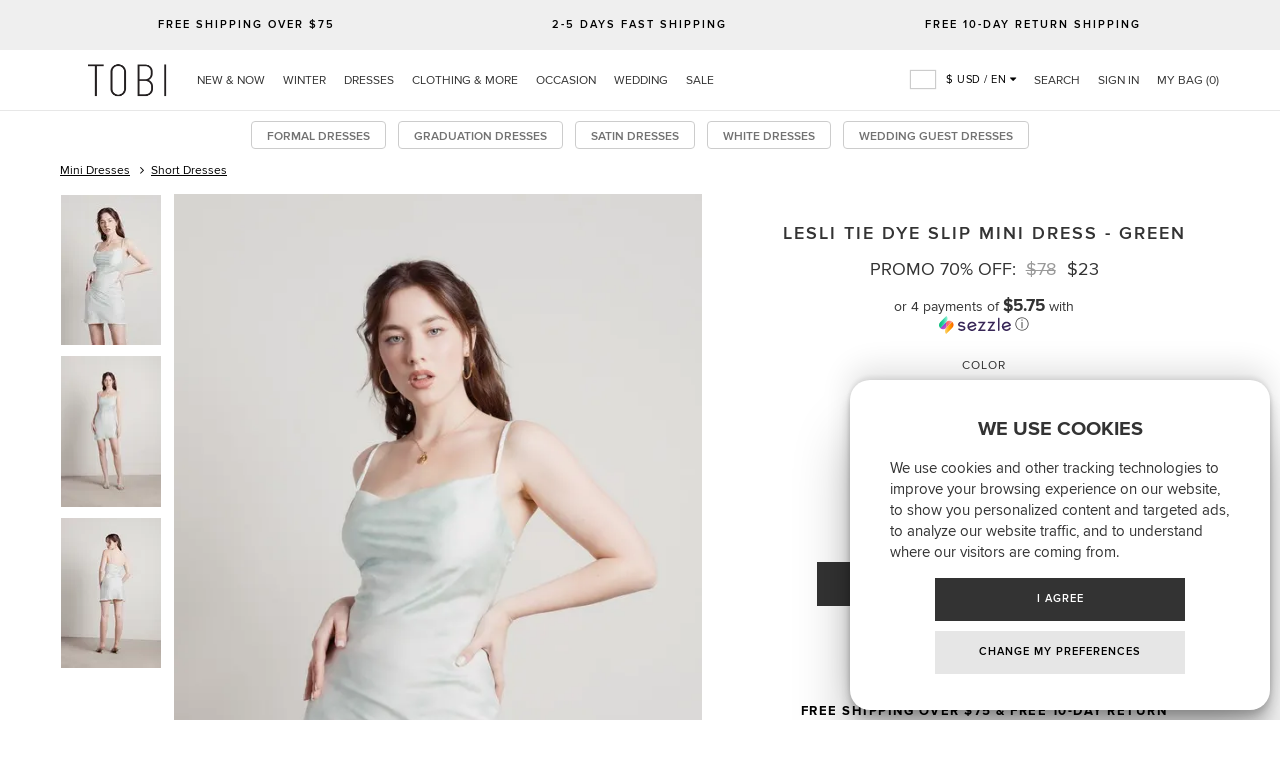

--- FILE ---
content_type: text/html; charset=utf-8
request_url: https://www.tobi.com/product/77691-tobi-lesli-tie-dye-satin-bodycon-mini-dress?color_id=110424
body_size: 139847
content:
<!DOCTYPE html>
<html lang="en-US">

  <head>
    
<meta charset="utf-8">
<meta http-equiv="X-UA-Compatible" content="IE=edge">
<title>Green Mini Dress - Cowl Neck Satin Bodycon Dress - Shoulder Straps Dress</title>

<meta name="viewport" content="width=device-width, initial-scale=1.0, maximum-scale=1.0, user-scalable=no" />
<meta name="HandheldFriendly" content="true" />

  <link rel="preload"
        as="image"
        href="https://img.tobi.com/product_images/md/1/green-lesli-tie-dye-satin-bodycon-mini-dress@2x.jpg">
  <link rel="preload"
        as="image"
        href="https://img.tobi.com/product_images/md/1/green-lesli-tie-dye-satin-bodycon-mini-dress.jpg">
  <link rel="preload"
        as="image"
        href="https://img.tobi.com/product_images/sm/1/green-lesli-tie-dye-satin-bodycon-mini-dress@2x.jpg">
  <link rel="preload"
        as="image"
        href="https://img.tobi.com/product_images/sm/2/green-lesli-tie-dye-satin-bodycon-mini-dress@2x.jpg">
  <link rel="preload"
        as="image"
        href="https://img.tobi.com/product_images/sm/3/green-lesli-tie-dye-satin-bodycon-mini-dress@2x.jpg">
  <link rel="preload"
        as="image"
        href="/images/F7F7F7.png">



<meta name="description" content="Turn heads in the Lesli Purple Tie-Dye Satin Bodycon Mini Dress in Green! Featuring a cowl neckline and romantic silhouette, this versatile and chic mini is perfect for weddings or parties. Pair with simple jewelry and mules to complete the look." />
<meta property="fb:app_id" content="217351274951337" />
<meta name="format-detection" content="telephone=no" />
<meta property="og:availability" content="instock" />
<meta property="og:description" content="Turn heads in the Lesli Purple Tie-Dye Satin Bodycon Mini Dress in Green! Featuring a cowl neckline and romantic silhouette, this versatile and chic mini is perfect for weddings or parties. Pair with simple jewelry and mules to complete the look." />
<meta property="og:image" content="https://img.tobi.com/product_images/sm/1/green-lesli-tie-dye-satin-bodycon-mini-dress.jpg" />
<meta property="og:price:amount" content="23.0" />
<meta property="og:price:currency" content="USD" />
<meta property="og:site_name" content="Tobi.com" />
<meta property="og:title" content="Lesli Tie Dye Slip Mini Dress - Green" />
<meta property="og:type" content="product" />
<meta property="og:url" content="https://www.tobi.com/product/77691-tobi-lesli-tie-dye-satin-bodycon-mini-dress?color_id=110424" />
<meta property="twitter:card" content="summary" />
<meta property="twitter:creator" content="@shoptobi" />
<meta property="twitter:description" content="Turn heads in the Lesli Purple Tie-Dye Satin Bodycon Mini Dress in Green! Featuring a cowl neckline and romantic silhouette, this versatile and chic mini is perfect for weddings or parties. Pair with simple jewelry and mules to complete the look." />
<meta property="twitter:image" content="https://img.tobi.com/product_images/sm/1/green-lesli-tie-dye-satin-bodycon-mini-dress.jpg" />
<meta property="twitter:title" content="Lesli Tie Dye Slip Mini Dress - Green" />
<link rel="canonical" href="https://www.tobi.com/product/77691-tobi-lesli-tie-dye-satin-bodycon-mini-dress?color_id=110424"/>

<meta name="csrf-param" content="authenticity_token"/> <meta name="csrf-token" content="F2xhUpfOjluCcMj+n9qNWBDau3pqVVvAkTrmmKfcEVw="/>

<link rel="preconnect" href="//img.tobi.com">
<link rel="preconnect" href="//cdn.tobi.com">
<link rel="preconnect" href="//maxcdn.bootstrapcdn.com">
<link rel="preconnect" href="//www.google-analytics.com">
<link rel="preconnect" href="//www.googletagmanager.com">
<link rel="preconnect" href="//50pixels.github.io">

<link rel="dns-prefetch" href="//img.tobi.com">
<link rel="dns-prefetch" href="//cdn.tobi.com">
<link rel="dns-prefetch" href="//maxcdn.bootstrapcdn.com">
<link rel="dns-prefetch" href="//www.google-analytics.com">
<link rel="dns-prefetch" href="//www.googletagmanager.com">
<link rel="dns-prefetch" href="//50pixels.github.io">

<meta name="google-site-verification" content="Ys565th-dNfl_mK511Xbbb1TimQf3T_f5eD2KYQHg04" />
<meta name="y_key" content="ed28abea9d462672" />
<meta name="country" content="US">

<link href="https://cdn.tobi.com/assets/store/assets/common-4fb2a02d5feda0be00ae4e5efcce1c42.css" media="all" rel="stylesheet" type="text/css" /><link href="https://cdn.tobi.com/assets/store/assets/common_defer-70451bb85a390b083ca26a616f639d99.css" media="all" rel="stylesheet" type="text/css" />
<link href="https://cdn.tobi.com/assets/store/assets/pdp-79053fee80e34ace6aeef656a31c7666.css" media="all" rel="stylesheet" type="text/css" />
<link href="https://cdn.tobi.com/assets/store/assets/pdp_defer-fa1e9ad7979f772b8b742c4e39663945.css" media="all" rel="stylesheet" type="text/css" />
<script src="/cdn-cgi/scripts/7d0fa10a/cloudflare-static/rocket-loader.min.js" data-cf-settings="55a8739571122856521ec3bc-|49"></script><link rel="preload" as="style" href="//maxcdn.bootstrapcdn.com/font-awesome/4.7.0/css/font-awesome.min.css" onload="this.rel='stylesheet'"/>
<link rel="preload" as="font" type="font/woff2" crossorigin href="//maxcdn.bootstrapcdn.com/font-awesome/4.7.0/fonts/fontawesome-webfont.woff2?v=4.7.0"/>




<link rel="shortcut icon" href="/favicon.ico?201306" type="image/x-icon"/>






  <base href="/">





  <script type="55a8739571122856521ec3bc-text/javascript">
  // Set default consent state
  window.dataLayer = window.dataLayer || [];
  var consentExists = false;
  var consentValue = 'denied';

  function gtag() {
    dataLayer.push(arguments);
  }

  // Default: deny ad_storage and analytics_storage
  gtag('consent', 'default', {
    'ad_storage': 'denied',
    'ad_user_data': 'denied',
    'ad_personalization': 'denied',
    'analytics_storage': 'denied',
    'wait_for_update': 500, // Wait for user consent update before firing tags
  });

  gtag('set', 'url_passthrough', true);

  if (consentExists) {
    // Fire 'consent_updated' event on page load if the decision was made previously
    gtag("consent", "update", {
      ad_storage: consentValue,
      ad_user_data: consentValue,
      ad_personalization: consentValue,
      analytics_storage: consentValue,
    });

    window.dataLayer.push({
        'event': 'consent_updated',
        'ad_user_data_storage_consent': consentValue,
        'ad_personalization_storage_consent': consentValue,
        'ad_storage_consent': consentValue,
        'analytics_storage_consent': consentValue
    });
  }

  </script>

  
  <script type="55a8739571122856521ec3bc-text/javascript">(function(w,d,s,l,i){w[l]=w[l]||[];w[l].push({'gtm.start':
  new Date().getTime(),event:'gtm.js'});var f=d.getElementsByTagName(s)[0],
  j=d.createElement(s),dl=l!='dataLayer'?'&l='+l:'';j.async=true;j.src=
  'https://www.googletagmanager.com/gtm.js?id='+i+dl;f.parentNode.insertBefore(j,f);
  })(window,document,'script','dataLayer','GTM-WJ53QPR');</script>
  








  <meta name="sezzle_cid" content="50bb9a00-15f3-453f-922f-0bb8be110646">


<meta name="google-signin-scope" content="profile email">
<meta name="google-signin-client_id" content="239122216454-8jo9bglbkuaopfdj81c9odtoo9nrfkq9.apps.googleusercontent.com">
<meta name="use_image_cdn_asset_host" content="true">
<meta name="cdn_replace_domain" content="true">
<meta name="cdn_image_host_to_replace" content="cdn.tobi.com">
<meta name="image_cdn_asset_host" content="img.tobi.com">
<meta name="image_cdn_base_url_params" content="">
<meta name="use_cloudflare_widths" content="false">
<meta name="app_version" content="1">

<!-- start Gist JS code-->
<script type="55a8739571122856521ec3bc-text/javascript">
    (function(d,h,w){var gist=w.gist=w.gist||[];gist.methods=['trackPageView','identify','track','setAppId'];gist.factory=function(t){return function(){var e=Array.prototype.slice.call(arguments);e.unshift(t);gist.push(e);return gist;}};for(var i=0;i<gist.methods.length;i++){var c=gist.methods[i];gist[c]=gist.factory(c)}s=d.createElement('script'),s.src="https://widget.getgist.com",s.async=!0,e=d.getElementsByTagName(h)[0],e.appendChild(s),s.addEventListener('load',function(e){},!1),gist.setAppId("st7pdkvk"),gist.trackPageView()})(document,'head',window);
</script>
<!-- end Gist JS code-->

<meta name="cart_value" content="0">
<meta name="cart_promo_code" content="">



<script type="55a8739571122856521ec3bc-module" src="https://cdn.jsdelivr.net/npm/@mobiloud/ml-smart-banner@latest/dist/ml-smart-banner.min.js"></script>
<script type="55a8739571122856521ec3bc-text/javascript">
  const SBoptions = {
    fontFamily: '"Source Sans Pro", "Arial", sans-serif', // (string) Font family for banner texts, defaults to system safe fonts
    fallbackFontFamily: 'sans-serif', // (string) Font family for fallback icon, safe options are serif and sans-serif
    appName: 'ML', // (string) Initials for fallback icon.  Recommended 2 characters. Fallback Image uses button text and bg color
    textColor: '#222', // (string) Banner texts color (any color property value)
    buttonColor: '#000000', // (string) Button color (any background property value)
    buttonText: 'Download', // (string) Button text
    buttonTextColor: '#fff', // (string) Button Text Color (any color property value)
    iconUrl: '/app-icon-350x350.png', // (string) Icon url, defaults to avatar with appName
    textHeading: 'Download Our App', // (string) Heading Text
    textDescription: 'Get our mobile app for exclusive deals and faster, convenient shopping', // (string) Description text
    bannerColor: '#fff', // (string) Banner BG color
    linkIos: 'https://apps.apple.com/us/app/tobi/id898359565', // (string) Link for iOS
    linkAndroid: 'https://play.google.com/store/apps/details?id=com.tobi.android&hl=en', // (string) Link for Android
    position: 'bottom', // (string) Position of the banner, default 'top'. 'top' | 'bottom'
    animation: 'fadeIn', // (string) Banner animation, default 'fadeIn'. 'fadeIn' | 'scaleUp' | 'slideBottom' | 'slideTop' | 'slideLeft' | 'slideRight' | null,
    display: 'onLoad', // (string) Display options, default 'onLoad'. 'onLoad' | 'onScrollDown' | 'onScrollUp'
    radius: '0', // (string) Banner radius with units
    delay: 0, // (number) defines how much time to wait until the element shows up
    shadow: true, // (boolean) If true applies soft shadow, true | false
    useSession: true, // (boolean) If true, after closed, Banner is not shown upon page reload. Default: true
    zindex: 999999 // (number) Sets the z-index of the element
  }

  function addSmartBanner() {
    if(!deviceData.isMobile || deviceData.isCanvas ) {
      return
    }
    new SmartBanner(SBoptions).init();
  }
  window.addEventListener('load', addSmartBanner);
</script>

    
  </head>
  <!--[if IE 8 ]> <body class="ie8 tobi-product us-store"> <![endif]-->
  <!--[if (gte IE 9)|!(IE)]><!--> <body class="tobi-product us-store" ng-app="TobiApp" > <!--<![endif]-->
    
  
  <noscript><iframe src="https://www.googletagmanager.com/ns.html?id=GTM-WJ53QPR"
  height="0" width="0" style="display:none;visibility:hidden"></iframe></noscript>
  

    <script type="55a8739571122856521ec3bc-text/javascript"> if(typeof dataLayerHelper === 'undefined') var dataLayerHelper = {}; if(!('colors' in dataLayerHelper)) dataLayerHelper.colors = {}; dataLayerHelper.country = { code: 'USD' }; dataLayerHelper.colors[110425] = { 'name': 'Lesli Tie-Dye Satin Bodycon Mini Dress', 'display_name': 'Lesli Tie Dye Slip Mini Dress - Purple', 'id': '110425', 'price': '23.0', 'brand': 'Tobi', 'variant': 'Purple', 'quantity': 1, 'image': 'https://img.tobi.com/product_images/sm/1/purple-lesli-tie-dye-satin-bodycon-mini-dress.jpg', 'url': '/product/77691-tobi-lesli-tie-dye-satin-bodycon-mini-dress?color_id=110425', 'product_url': '/product/77691-tobi-lesli-tie-dye-satin-bodycon-mini-dress?color_id=110425', 'category_name': 'Dresses', 'subcategory_name': 'Bodycon', }; dataLayerHelper.colors[110424] = { 'name': 'Lesli Tie-Dye Satin Bodycon Mini Dress', 'display_name': 'Lesli Tie Dye Slip Mini Dress - Green', 'id': '110424', 'price': '23.0', 'brand': 'Tobi', 'variant': 'Green', 'quantity': 1, 'image': 'https://img.tobi.com/product_images/sm/1/green-lesli-tie-dye-satin-bodycon-mini-dress.jpg', 'url': '/product/77691-tobi-lesli-tie-dye-satin-bodycon-mini-dress?color_id=110424', 'product_url': '/product/77691-tobi-lesli-tie-dye-satin-bodycon-mini-dress?color_id=110424', 'category_name': 'Dresses', 'subcategory_name': 'Bodycon', }; </script>
    <a name="top"></a>
    
      
<header class="sticky-header" >
  <div class="base-header">
    
      
<div class="scheduled-content-banner-container">
  <div class="scheduled-content-banner">
    <div class="scheduled-content-banner-text-container custom-text">
      <div class="container">
        <div class="row">
          <div class="col-sm-12">
            <div class="sticky-header-ad-unit">
            <div id="pe-skip" tabindex="0">Skip To Main Content</div>
            <a tabindex="0" href="#maincontent" role="button" aria-label="Skip To Main Content" id="skip-link" class="skip-link">Skip To Main Content</a>
              <div class="row no-override">

                <div class="col-sm-4 cycle-container active" data-ordinal="1">
                  <div class="cycle-unit center-this" style="padding-top: 5px">
                    <a href="/help/shipping" class="tf-hp-banner-1"><span class="title-text header-text">Free Shipping Over $75</span></a>
                  </div>
                </div>
                <div class="col-sm-4 cycle-container" data-ordinal="2">
                  <div class="cycle-unit center-this" style="padding-top: 5px">
                    <a href="#free_shipping_free_returns" class="fsfr-ad tf-hp-banner-2" data-url="/country/free_shipping"><span class="title-text header-text">2-5 DAYS FAST SHIPPING</span></a>
                  </div>
                </div>
                <div class="col-sm-4 cycle-container" data-ordinal="3">
                  <div class="cycle-unit center-this" style="padding-top: 5px">
                    <a href="/help/returns_exchanges" class="tf-hp-banner-3"><span class="title-text header-text">FREE 10-DAY RETURN SHIPPING</span></a>
                  </div>
                </div>
              </div>
            </div>
          </div>
        </div>
        <div class="clearfix"></div>
      </div>
    </div>
  </div>
</div>

    
    <div class="navbar-wrapper has-banner">
        
<div class="header grid mainheader">
  <div class="container">
    <div class="hamburger btn btn-lg btn-link header-mobile-btn-menu pull-left"
      ng-click="showMenu($event)" ng-class="{'active': views.one.open}">
  <span></span>
</div>

    <div class="mobile-search-icon pull-left js-mobile-search-btn nav-search">
      <img src="[data-uri]
" class="search-icon" ng-click="submitSearch($event)" />
    </div>

    
      <a aria-label="TOBI.com home" href="/" class="tobi-logo-link">TOBI</a>
    

    <div class="top-nav nav-container">
      <nav class="nav nav-header nav-inline">
        

  <ul class="nav-top-lvl" id="mobilenav">
  
    
      
    <li class="top-nav-main-link">
      
        
          <a href="/new/new-all" class="nav-link">New & Now</a>
           <span class="mobile-navlabel d-none">
             New & Now
          </span>
        
      

      <div class="dropdown layout right-stacked">
        <label class="d-none subnav-title">
          New & Now
        </label>
        <div class="links-container-wrap">
        <div class="links-container">
          
          

  <div class='col-xs-4 top-level'>

  
  

  <div class="col-xs-12">

    <div class="nav-link-header ">
      
      <span class="mobile-navlabel">
        New Arrivals
      </span>
      
    </div>

    
    <ul class="nav-sub-links">
      <li class="d-none mob-nav-link">
          
      </li>
      
        
          

          <li>
            
            
              <a href="/new/new-all">All New Arrivals</a>
            
            
          </li>
        
      
        
          

          <li>
            
            
              <a href="/features/best-sellers">Best Sellers</a>
            
            
          </li>
        
      
        
          

          <li>
            
            
              <a href="/features/back-in-stock">Back in Stock</a>
            
            
          </li>
        
      
    </ul>
    
  </div>
  



  </div>

  <div class='col-xs-4 top-level'>

  
  

  <div class="col-xs-12">

    <div class="nav-link-header ">
      
      <span class="mobile-navlabel">
        Trending Now
      </span>
      
    </div>

    
    <ul class="nav-sub-links">
      <li class="d-none mob-nav-link">
          
      </li>
      
        
          

          <li>
            
            
              <a href="/dresses/holiday-dresses">Holiday Dresses</a>
            
            
          </li>
        
      
        
          

          <li>
            
            
              <a href="/features/party-dresses">Party Dresses</a>
            
            
          </li>
        
      
        
          

          <li>
            
            
              <a href="/features/going-out-outfits">Going Out Outfits</a>
            
            
          </li>
        
      
        
          

          <li>
            
            
              <a href="/dresses/bodycon-dresses">Bodycon Dresses</a>
            
            
          </li>
        
      
        
          

          <li>
            
            
              <a href="/dresses/corset-dresses">Corset Dresses</a>
            
            
          </li>
        
      
        
          

          <li>
            
            
              <a href="/dresses/wedding-guest-dresses">Wedding Guest Dresses</a>
            
            
          </li>
        
      
        
          

          <li>
            
            
              <a href="/dresses/formal-dresses">Formal Dresses</a>
            
            
          </li>
        
      
        
          

          <li>
            
            
              <a href="/dresses/cocktail-dresses">Cocktail Dresses</a>
            
            
          </li>
        
      
        
          

          <li>
            
            
              <a href="/features/concert-outfits">Concert Outfits</a>
            
            
          </li>
        
      
        
          

          <li>
            
            
              <a href="/dresses/vacation-dresses">Vacation Dresses</a>
            
            
          </li>
        
      
        
      
        
      
        
      
        
      
        
      
        
      
        
      
        
      
        
      
        
      
        
      
        
      
        
      
        
      
        
      
        
      
        
      
        
      
        
      
        
      
        
      
        
      
        
      
        
      
        
      
        
      
        
      
        
      
        
      
        
      
        
      
        
      
        
      
        
      
        
      
        
      
        
      
        
      
        
      
        
      
        
      
        
      
        
      
        
      
        
      
        
      
        
      
        
      
        
      
        
      
        
      
        
      
        
      
        
      
        
      
        
      
        
      
        
      
        
      
        
      
        
      
        
      
        
      
        
      
        
      
        
      
        
      
        
      
        
      
        
      
        
      
        
      
        
      
        
      
        
      
        
      
        
      
        
      
        
      
        
      
        
      
        
      
        
      
        
      
    </ul>
    
  </div>
  



  </div>

  <div class='col-xs-4 top-level'>

  
  

  <div class="col-xs-12">

    <div class="nav-link-header ">
      
      <span class="mobile-navlabel">
        More Trending
      </span>
      
    </div>

    
    <ul class="nav-sub-links">
      <li class="d-none mob-nav-link">
          
      </li>
      
        
          

          <li>
            
            
              <a href="/tops/long-sleeve-tops">Long Sleeve Tops</a>
            
            
          </li>
        
      
        
          

          <li>
            
            
              <a href="/tops/corsets-bustiers">Corsets & Bustiers</a>
            
            
          </li>
        
      
        
          

          <li>
            
            
              <a href="/bottoms/skirts">Skirts</a>
            
            
          </li>
        
      
        
          

          <li>
            
            
              <a href="/bottoms/pants">Pants</a>
            
            
          </li>
        
      
        
          

          <li>
            
            
              <a href="/women/rompers-jumpsuits">Rompers+Jumpsuits</a>
            
            
          </li>
        
      
        
          

          <li>
            
            
              <a href="/dresses/maxi-dresses">Maxi Dresses</a>
            
            
          </li>
        
      
        
          

          <li>
            
            
              <a href="/dresses/midi-dresses">Midi Dresses</a>
            
            
          </li>
        
      
        
          

          <li>
            
            
              <a href="/dresses/mini-dresses">Mini Dresses</a>
            
            
          </li>
        
      
        
          

          <li>
            
            
              <a href="/dresses/birthday-dresses">Birthday Dresses</a>
            
            
          </li>
        
      
        
          

          <li>
            
            
              <a href="/features/office-outfits">Office Outfits</a>
            
            
          </li>
        
      
        
      
        
      
        
      
        
      
        
      
        
      
        
      
        
      
        
      
        
      
        
      
        
      
        
      
        
      
        
      
        
      
        
      
        
      
        
      
        
      
        
      
        
      
        
      
        
      
        
      
        
      
        
      
        
      
        
      
        
      
        
      
        
      
        
      
        
      
        
      
        
      
        
      
        
      
        
      
        
      
        
      
        
      
        
      
        
      
        
      
        
      
        
      
        
      
        
      
        
      
        
      
        
      
        
      
        
      
        
      
        
      
        
      
        
      
        
      
        
      
        
      
        
      
        
      
        
      
        
      
        
      
        
      
        
      
        
      
        
      
        
      
        
      
        
      
        
      
        
      
        
      
        
      
        
      
        
      
        
      
        
      
        
      
        
      
        
      
        
      
        
      
        
      
        
      
        
      
        
      
    </ul>
    
  </div>
  



  </div>


        </div>
        </div>
        <div class="banner-container">
          
          <div class="clear"></div>
        </div>
        <div class="clear"></div>
      </div>

    </li>
    
  
    
      
    <li class="top-nav-main-link">
      
        
          <a href="/dresses/winter-dresses" class="nav-link">Winter</a>
           <span class="mobile-navlabel d-none">
             Winter
          </span>
        
      

      <div class="dropdown layout right-stacked">
        <label class="d-none subnav-title">
          Winter
        </label>
        <div class="links-container-wrap">
        <div class="links-container">
          
          

  <div class='col-xs-6 top-level'>

  
  

  <div class="col-xs-12">

    <div class="nav-link-header ">
      
      <span class="mobile-navlabel">
        Winter Style
      </span>
      
    </div>

    
    <ul class="nav-sub-links">
      <li class="d-none mob-nav-link">
          
      </li>
      
        
          

          <li>
            
            
              <a href="/features/winter-outfits">Winter Shop</a>
            
            
          </li>
        
      
        
          

          <li>
            
            
              <a href="/dresses/winter-dresses">Winter Dresses</a>
            
            
          </li>
        
      
        
          

          <li>
            
            
              <a href="/dresses/winter-formal-dresses">Winter Formal Dresses</a>
            
            
          </li>
        
      
        
          

          <li>
            
            
              <a href="/outerwear">Outerwear</a>
            
            
          </li>
        
      
        
          

          <li>
            
            
              <a href="/tops/sweaters">Sweaters + Cardigans</a>
            
            
          </li>
        
      
        
          

          <li>
            
            
              <a href="/dresses/long-sleeve-dresses">Long Sleeve Dresses</a>
            
            
          </li>
        
      
        
          

          <li>
            
            
              <a href="/dresses/sweater-dresses">Sweater Dresses</a>
            
            
          </li>
        
      
        
          

          <li>
            
            
              <a href="/outerwear/jackets">Jackets</a>
            
            
          </li>
        
      
        
          

          <li>
            
            
              <a href="/features/holiday-party-looks">Holiday Party Looks</a>
            
            
          </li>
        
      
        
          

          <li>
            
            
              <a href="/dresses/new-years-eve-nye-dresses">New Year's Eve Dresses</a>
            
            
          </li>
        
      
    </ul>
    
  </div>
  

  

  



  </div>

  <div class='col-xs-6 top-level'>

  
  

  <div class="col-xs-12">

    <div class="nav-link-header ">
      
      <span class="mobile-navlabel">
        Winter Luxe
      </span>
      
    </div>

    
    <ul class="nav-sub-links">
      <li class="d-none mob-nav-link">
          
      </li>
      
        
          

          <li>
            
            
              <a href="/dresses/red-dresses">Red Dresses</a>
            
            
          </li>
        
      
        
          

          <li>
            
            
              <a href="/dresses/green-dresses">Green Dresses</a>
            
            
          </li>
        
      
        
          

          <li>
            
            
              <a href="/dresses/blue-dresses">Blue Dresses</a>
            
            
          </li>
        
      
        
          

          <li>
            
            
              <a href="/dresses/white-dresses">White Dresses</a>
            
            
          </li>
        
      
        
          

          <li>
            
            
              <a href="/dresses/black-dresses">Black Dresses</a>
            
            
          </li>
        
      
        
          

          <li>
            
            
              <a href="/dresses/gold-dresses">Gold Dresses</a>
            
            
          </li>
        
      
        
          

          <li>
            
            
              <a href="/dresses/sequin-dresses">Sequin Dresses</a>
            
            
          </li>
        
      
        
          

          <li>
            
            
              <a href="/dresses/velvet-dresses">Velvet Dresses</a>
            
            
          </li>
        
      
        
          

          <li>
            
            
              <a href="/dresses/satin-dresses">Satin Dresses</a>
            
            
          </li>
        
      
        
          

          <li>
            
            
              <a href="/features/faux-leather-outfits">Faux Leather Outfits</a>
            
            
          </li>
        
      
    </ul>
    
  </div>
  

  



  </div>


        </div>
        </div>
        <div class="banner-container">
          
          <div class="clear"></div>
        </div>
        <div class="clear"></div>
      </div>

    </li>
    
  
    
      
    <li class="top-nav-main-link">
      
        
          <a href="/dresses" class="nav-link">Dresses</a>
           <span class="mobile-navlabel d-none">
             Dresses
          </span>
        
      

      <div class="dropdown layout right-stacked">
        <label class="d-none subnav-title">
          Dresses
        </label>
        <div class="links-container-wrap">
        <div class="links-container">
          
          

  <div class='col-xs-2 top-level'>

  
  

  <div class="col-xs-12">

    <div class="nav-link-header ">
      
        <a href="/dresses">All Dresses</a>
        <span class="mobile-navlabel d-none">
          All Dresses
        </span>
      
    </div>

    
    <ul class="nav-sub-links">
      <li class="d-none mob-nav-link">
          
          <a href="/dresses">All Dresses</a>
        
          
        
      </li>
      
        
      
    </ul>
    
  </div>
  

  

  <div class="col-xs-12">

    <div class="nav-link-header ">
      
      <span class="mobile-navlabel">
        Length
      </span>
      
    </div>

    
    <ul class="nav-sub-links">
      <li class="d-none mob-nav-link">
          
      </li>
      
        
          

          <li>
            
            
              <a href="/dresses/maxi-dresses">Maxi Dresses</a>
            
            
          </li>
        
      
        
          

          <li>
            
            
              <a href="/dresses/midi-dresses">Midi Dresses</a>
            
            
          </li>
        
      
        
          

          <li>
            
            
              <a href="/dresses/short-dresses">Short Dresses</a>
            
            
          </li>
        
      
        
          

          <li>
            
            
              <a href="/dresses/mini-dresses">Mini Dresses</a>
            
            
          </li>
        
      
        
          

          <li>
            
            
              <a href="/dresses/maxi-dresses/white-maxi-dresses">White Maxi Dresses</a>
            
            
          </li>
        
      
    </ul>
    
  </div>
  

  

  <div class="col-xs-12">

    <div class="nav-link-header ">
      
      <span class="mobile-navlabel">
        Season
      </span>
      
    </div>

    
    <ul class="nav-sub-links">
      <li class="d-none mob-nav-link">
          
      </li>
      
        
          

          <li>
            
            
              <a href="/dresses/spring-dresses">Spring Dresses</a>
            
            
          </li>
        
      
        
          

          <li>
            
            
              <a href="/dresses/summer-dresses">Summer Dresses</a>
            
            
          </li>
        
      
        
          

          <li>
            
            
              <a href="/dresses/winter-dresses">Winter Dresses</a>
            
            
          </li>
        
      
        
          

          <li>
            
            
              <a href="/dresses/fall-dresses">Fall Dresses</a>
            
            
          </li>
        
      
        
          

          <li>
            
            
              <a href="/dresses/long-summer-dresses">Long Summer Dresses</a>
            
            
          </li>
        
      
    </ul>
    
  </div>
  



  </div>

  <div class='col-xs-2 top-level'>

  
  

  <div class="col-xs-12">

    <div class="nav-link-header ">
      
      <span class="mobile-navlabel">
        Occasions
      </span>
      
    </div>

    
    <ul class="nav-sub-links">
      <li class="d-none mob-nav-link">
          
      </li>
      
        
          

          <li>
            
            
              <a href="/dresses/baby-shower-dresses">Baby Shower Dresses</a>
            
            
          </li>
        
      
        
          

          <li>
            
            
              <a href="/dresses/birthday-dresses">Birthday Dresses</a>
            
            
          </li>
        
      
        
          

          <li>
            
            
              <a href="/dresses/engagement-dresses">Bridal + Engagement Dresses</a>
            
            
          </li>
        
      
        
          

          <li>
            
            
              <a href="/features/concert-outfits">Concert Outfits</a>
            
            
          </li>
        
      
        
          

          <li>
            
            
              <a href="/features/festival-styles">Festival Outfits & Clothing</a>
            
            
          </li>
        
      
        
          

          <li>
            
            
              <a href="/dresses/formal-dresses">Formal Dresses</a>
            
            
          </li>
        
      
        
          

          <li>
            
            
              <a href="/dresses/graduation-dresses">Graduation Dresses</a>
            
            
          </li>
        
      
        
          

          <li>
            
            
              <a href="/dresses/holiday-dresses">Holiday Dresses</a>
            
            
          </li>
        
      
        
          

          <li>
            
            
              <a href="/dresses/homecoming-dresses">Homecoming Dresses</a>
            
            
          </li>
        
      
        
          

          <li>
            
            
              <a href="/features/office-outfits">Office Outfits</a>
            
            
          </li>
        
      
        
          

          <li>
            
            
              <a href="/dresses/prom-dresses">Prom Dresses</a>
            
            
          </li>
        
      
        
          

          <li>
            
            
              <a href="/dresses/quinceanera-dama-dresses">Quinceañera Dama Dresses</a>
            
            
          </li>
        
      
        
          

          <li>
            
            
              <a href="/dresses/sorority-formal-dresses">Sorority Dresses</a>
            
            
          </li>
        
      
        
          

          <li>
            
            
              <a href="/dresses/summer-dresses">Summer Dresses</a>
            
            
          </li>
        
      
        
          

          <li>
            
            
              <a href="/dresses/vacation-dresses">Vacation Dresses</a>
            
            
          </li>
        
      
        
          

          <li>
            
            
              <a href="/dresses/valentines-dresses">Valentines Dresses</a>
            
            
          </li>
        
      
        
          

          <li>
            
            
              <a href="/dresses/wedding-dresses">Wedding Dresses</a>
            
            
          </li>
        
      
        
          

          <li>
            
            
              <a href="/dresses/work-dresses">Work Dresses</a>
            
            
          </li>
        
      
        
      
        
      
        
      
        
      
        
      
        
      
        
      
        
      
        
      
        
      
        
      
        
      
        
      
        
      
        
      
        
      
        
      
        
      
        
      
        
      
        
      
        
      
    </ul>
    
  </div>
  



  </div>

  <div class='col-xs-2 top-level'>

  
  

  <div class="col-xs-12">

    <div class="nav-link-header ">
      
      <span class="mobile-navlabel">
        Color
      </span>
      
    </div>

    
    <ul class="nav-sub-links">
      <li class="d-none mob-nav-link">
          
      </li>
      
        
          

          <li>
            
            
              <a href="/dresses/white-dresses">White Dresses</a>
            
            
          </li>
        
      
        
          

          <li>
            
            
              <a href="/dresses/black-dresses">Black Dresses</a>
            
            
          </li>
        
      
        
          

          <li>
            
            
              <a href="/dresses/beige-dresses">Beige Dresses</a>
            
            
          </li>
        
      
        
          

          <li>
            
            
              <a href="/dresses/blue-dresses">Blue Dresses</a>
            
            
          </li>
        
      
        
          

          <li>
            
            
              <a href="/dresses/brown-dresses">Brown Dresses</a>
            
            
          </li>
        
      
        
          

          <li>
            
            
              <a href="/dresses/burgundy-dresses">Burgundy Dresses</a>
            
            
          </li>
        
      
        
          

          <li>
            
            
              <a href="/dresses/emerald-green-dresses">Emerald Green Dresses</a>
            
            
          </li>
        
      
        
          

          <li>
            
            
              <a href="/dresses/gold-dresses">Gold Dresses</a>
            
            
          </li>
        
      
        
          

          <li>
            
            
              <a href="/dresses/green-dresses">Green Dresses</a>
            
            
          </li>
        
      
        
          

          <li>
            
            
              <a href="/dresses/grey-dresses">Grey + Silver Dresses</a>
            
            
          </li>
        
      
        
          

          <li>
            
            
              <a href="/dresses/nude-dresses">Nude Dresses</a>
            
            
          </li>
        
      
        
          

          <li>
            
            
              <a href="/dresses/orange-dresses">Orange Dresses</a>
            
            
          </li>
        
      
        
          

          <li>
            
            
              <a href="/dresses/pink-dresses">Pink Dresses</a>
            
            
          </li>
        
      
        
          

          <li>
            
            
              <a href="/dresses/purple-dresses">Purple Dresses</a>
            
            
          </li>
        
      
        
          

          <li>
            
            
              <a href="/dresses/red-dresses">Red Dresses</a>
            
            
          </li>
        
      
        
          

          <li>
            
            
              <a href="/dresses/rose-gold-dresses">Rose Gold Dresses</a>
            
            
          </li>
        
      
        
          

          <li>
            
            
              <a href="/dresses/teal-dresses">Teal Dresses</a>
            
            
          </li>
        
      
        
          

          <li>
            
            
              <a href="/dresses/yellow-dresses">Yellow Dresses</a>
            
            
          </li>
        
      
    </ul>
    
  </div>
  



  </div>

  <div class='col-xs-2 top-level'>

  
  

  <div class="col-xs-12">

    <div class="nav-link-header ">
      
      <span class="mobile-navlabel">
        Fabric & Material
      </span>
      
    </div>

    
    <ul class="nav-sub-links">
      <li class="d-none mob-nav-link">
          
      </li>
      
        
          

          <li>
            
            
              <a href="/dresses/satin-dresses">Satin Dresses</a>
            
            
          </li>
        
      
        
          

          <li>
            
            
              <a href="/dresses/sequin-dresses">Sequin Dresses</a>
            
            
          </li>
        
      
        
          

          <li>
            
            
              <a href="/dresses/floral-dresses">Floral Dresses</a>
            
            
          </li>
        
      
        
          

          <li>
            
            
              <a href="/dresses/lace-dresses">Lace Dresses</a>
            
            
          </li>
        
      
        
          

          <li>
            
            
              <a href="/dresses/mesh-dresses">Mesh Dresses</a>
            
            
          </li>
        
      
        
          

          <li>
            
            
              <a href="/dresses/sheer-dresses">Sheer Dresses</a>
            
            
          </li>
        
      
        
          

          <li>
            
            
              <a href="/dresses/sweater-dresses">Sweater Dresses</a>
            
            
          </li>
        
      
        
          

          <li>
            
            
              <a href="/dresses/velvet-dresses">Velvet Dresses</a>
            
            
          </li>
        
      
    </ul>
    
  </div>
  

  

  <div class="col-xs-12">

    <div class="nav-link-header ">
      
      <span class="mobile-navlabel">
        Sleeves & Neckline
      </span>
      
    </div>

    
    <ul class="nav-sub-links">
      <li class="d-none mob-nav-link">
          
      </li>
      
        
          

          <li>
            
            
              <a href="/dresses/long-sleeve-dresses">Long Sleeve Dresses</a>
            
            
          </li>
        
      
        
          

          <li>
            
            
              <a href="/dresses/deep-v-dresses">Deep V Dresses</a>
            
            
          </li>
        
      
        
          

          <li>
            
            
              <a href="/dresses/halter-dresses">Halter Dresses</a>
            
            
          </li>
        
      
        
          

          <li>
            
            
              <a href="/dresses/off-the-shoulder-dresses">Off The Shoulder Dresses</a>
            
            
          </li>
        
      
        
          

          <li>
            
            
              <a href="/dresses/one-shoulder-dresses">One Shoulder Dresses</a>
            
            
          </li>
        
      
        
          

          <li>
            
            
              <a href="/dresses/puff-sleeve-dresses">Puff Sleeve Dresses</a>
            
            
          </li>
        
      
        
          

          <li>
            
            
              <a href="/dresses/strapless-dresses">Strapless Dresses</a>
            
            
          </li>
        
      
    </ul>
    
  </div>
  



  </div>

  <div class='col-xs-2 top-level'>

  
  

  <div class="col-xs-12">

    <div class="nav-link-header ">
      
      <span class="mobile-navlabel">
        Style
      </span>
      
    </div>

    
    <ul class="nav-sub-links">
      <li class="d-none mob-nav-link">
          
      </li>
      
        
          

          <li>
            
            
              <a href="/dresses/babydoll-dresses">Babydoll Dresses</a>
            
            
          </li>
        
      
        
          

          <li>
            
            
              <a href="/dresses/backless-dresses">Backless Dresses</a>
            
            
          </li>
        
      
        
          

          <li>
            
            
              <a href="/dresses/evening-dresses">Black Tie & Evening Dresses</a>
            
            
          </li>
        
      
        
          

          <li>
            
            
              <a href="/dresses/bodycon-dresses">Bodycon Dresses</a>
            
            
          </li>
        
      
        
          

          <li>
            
            
              <a href="/dresses/boho-dresses">Boho Dresses</a>
            
            
          </li>
        
      
        
          

          <li>
            
            
              <a href="/dresses/casual-dresses">Casual Dresses</a>
            
            
          </li>
        
      
        
          

          <li>
            
            
              <a href="/dresses/corset-dresses">Corset Dresses</a>
            
            
          </li>
        
      
        
          

          <li>
            
            
              <a href="/dresses/cut-out-dresses">Cut Out Dresses</a>
            
            
          </li>
        
      
        
          

          <li>
            
            
              <a href="/dresses/skater-dresses">Skater Dresses</a>
            
            
          </li>
        
      
        
          

          <li>
            
            
              <a href="/dresses/two-piece-dresses">Two Piece Dresses</a>
            
            
          </li>
        
      
        
          

          <li>
            
            
              <a href="/dresses/wrap-dresses">Wrap Dresses</a>
            
            
          </li>
        
      
        
          

          <li>
            
            
              <a href="/dresses/shift-dresses">Shift Dresses</a>
            
            
          </li>
        
      
        
          

          <li>
            
            
              <a href="/dresses/sundresses">Sundresses</a>
            
            
          </li>
        
      
    </ul>
    
  </div>
  



  </div>


        </div>
        </div>
        <div class="banner-container">
          
          <div class="clear"></div>
        </div>
        <div class="clear"></div>
      </div>

    </li>
    
  
    
      
    <li class="top-nav-main-link">
      
        
          <a href="/features/clothing" class="nav-link">Clothing & More</a>
           <span class="mobile-navlabel d-none">
             Clothing & More
          </span>
        
      

      <div class="dropdown layout right-stacked">
        <label class="d-none subnav-title">
          Clothing & More
        </label>
        <div class="links-container-wrap">
        <div class="links-container">
          
          

  <div class='col-xs-2 top-level'>

  
  

  <div class="col-xs-12">

    <div class="nav-link-header ">
      
      <span class="mobile-navlabel">
        Category
      </span>
      
    </div>

    
    <ul class="nav-sub-links">
      <li class="d-none mob-nav-link">
          
      </li>
      
        
          

          <li>
            
            
              <a href="/features/clothing">All Clothing</a>
            
            
          </li>
        
      
        
          

          <li>
            
            
              <a href="/dresses">Dresses</a>
            
            
          </li>
        
      
        
          

          <li>
            
            
              <a href="/tops">Tops</a>
            
            
          </li>
        
      
        
          

          <li>
            
            
              <a href="/bottoms">Bottoms</a>
            
            
          </li>
        
      
        
          

          <li>
            
            
              <a href="/women/rompers-jumpsuits">Rompers & Jumpsuits</a>
            
            
          </li>
        
      
        
          

          <li>
            
            
              <a href="/accessories">Accessories</a>
            
            
          </li>
        
      
        
          

          <li>
            
            
              <a href="/activewear">Activewear</a>
            
            
          </li>
        
      
        
          

          <li>
            
            
              <a href="/intimates">Intimates</a>
            
            
          </li>
        
      
        
          

          <li>
            
            
              <a href="/outerwear">Outerwear</a>
            
            
          </li>
        
      
        
          

          <li>
            
            
              <a href="/shoes">Shoes</a>
            
            
          </li>
        
      
        
          

          <li>
            
            
              <a href="/swimwear">Swimwear</a>
            
            
          </li>
        
      
    </ul>
    
  </div>
  



  </div>

  <div class='col-xs-2 top-level'>

  
  

  <div class="col-xs-12">

    <div class="nav-link-header ">
      
      <span class="mobile-navlabel">
        Tops
      </span>
      
    </div>

    
    <ul class="nav-sub-links">
      <li class="d-none mob-nav-link">
          
      </li>
      
        
          

          <li>
            
            
              <a href="/tops/sweaters">Sweaters & Cardigans</a>
            
            
          </li>
        
      
        
          

          <li>
            
            
              <a href="/tops/bodysuits">Bodysuits</a>
            
            
          </li>
        
      
        
          

          <li>
            
            
              <a href="/tops/tanks">Camis & Tanks</a>
            
            
          </li>
        
      
        
          

          <li>
            
            
              <a href="/tops/corsets-bustiers">Corsets & Bustiers</a>
            
            
          </li>
        
      
        
          

          <li>
            
            
              <a href="/tops/crop-tops">Crop Tops</a>
            
            
          </li>
        
      
        
          

          <li>
            
            
              <a href="/tops/hoodies-sweatshirts">Hoodies & Sweatshirts</a>
            
            
          </li>
        
      
        
          

          <li>
            
            
              <a href="/tops/tees">Tees</a>
            
            
          </li>
        
      
        
          

          <li>
            
            
              <a href="/tops/backless-tops">Backless Tops</a>
            
            
          </li>
        
      
        
          

          <li>
            
            
              <a href="/tops/going-out-tops">Going Out Tops</a>
            
            
          </li>
        
      
        
          

          <li>
            
            
              <a href="/tops/long-sleeve-tops">Long Sleeve Tops</a>
            
            
          </li>
        
      
        
          

          <li>
            
            
              <a href="/tops/mesh-tops">Mesh Tops</a>
            
            
          </li>
        
      
        
          

          <li>
            
            
              <a href="/tops/off-the-shoulder-tops">Off The Shoulder Tops</a>
            
            
          </li>
        
      
        
          

          <li>
            
            
              <a href="/tops/pink-tops">Pink Tops</a>
            
            
          </li>
        
      
        
          

          <li>
            
            
              <a href="/tops/puff-sleeve-tops">Puff Sleeve Tops</a>
            
            
          </li>
        
      
        
          

          <li>
            
            
              <a href="/tops/red-tops">Red Tops</a>
            
            
          </li>
        
      
        
          

          <li>
            
            
              <a href="/tops/sexy-tops">Sexy Tops</a>
            
            
          </li>
        
      
        
          

          <li>
            
            
              <a href="/tops/blouses">Blouses & Shirts</a>
            
            
          </li>
        
      
    </ul>
    
  </div>
  



  </div>

  <div class='col-xs-2 top-level'>

  
  

  <div class="col-xs-12">

    <div class="nav-link-header ">
      
      <span class="mobile-navlabel">
        Bottoms
      </span>
      
    </div>

    
    <ul class="nav-sub-links">
      <li class="d-none mob-nav-link">
          
      </li>
      
        
          

          <li>
            
            
              <a href="/bottoms/denim">Denim</a>
            
            
          </li>
        
      
        
          

          <li>
            
            
              <a href="/bottoms/pants">Pants</a>
            
            
          </li>
        
      
        
          

          <li>
            
            
              <a href="/bottoms/pants/jogger-pants">Jogger Pants</a>
            
            
          </li>
        
      
        
          

          <li>
            
            
              <a href="/bottoms/shorts">Shorts</a>
            
            
          </li>
        
      
        
          

          <li>
            
            
              <a href="/bottoms/skirts">Skirts</a>
            
            
          </li>
        
      
        
      
        
      
        
          

          <li>
            
            
              <div class="spacer xs"></div>
            
            
          </li>
        
      
    </ul>
    
  </div>
  

  

  <div class="col-xs-12">

    <div class="nav-link-header ">
      
      <span class="mobile-navlabel">
        Swim
      </span>
      
    </div>

    
    <ul class="nav-sub-links">
      <li class="d-none mob-nav-link">
          
      </li>
      
        
          

          <li>
            
            
              <a href="/swimwear/bikinis">Bikinis</a>
            
            
          </li>
        
      
        
          

          <li>
            
            
              <a href="/swimwear/one-piece-swimsuits">One Piece Swimsuits</a>
            
            
          </li>
        
      
        
          

          <li>
            
            
              <a href="/swimwear/cover-ups">Cover Ups</a>
            
            
          </li>
        
      
    </ul>
    
  </div>
  



  </div>

  <div class='col-xs-2 top-level'>

  
  

  <div class="col-xs-12">

    <div class="nav-link-header ">
      
      <span class="mobile-navlabel">
        Accessories
      </span>
      
    </div>

    
    <ul class="nav-sub-links">
      <li class="d-none mob-nav-link">
          
      </li>
      
        
          

          <li>
            
            
              <a href="/accessories/bags">Bags</a>
            
            
          </li>
        
      
        
          

          <li>
            
            
              <a href="/accessories/belts">Belts</a>
            
            
          </li>
        
      
        
          

          <li>
            
            
              <a href="/accessories/jewelry/earrings">Earrings</a>
            
            
          </li>
        
      
        
          

          <li>
            
            
              <a href="/accessories/hair">Hair Accessories</a>
            
            
          </li>
        
      
        
          

          <li>
            
            
              <a href="/accessories/hats">Hats & Headwear</a>
            
            
          </li>
        
      
        
          

          <li>
            
            
              <a href="/accessories/jewelry">Jewelry</a>
            
            
          </li>
        
      
        
          

          <li>
            
            
              <a href="/accessories/sunglasses">Sunglasses</a>
            
            
          </li>
        
      
        
          

          <li>
            
            
              <a href="/accessories/tech">Tech Accessories</a>
            
            
          </li>
        
      
    </ul>
    
  </div>
  



  </div>

  <div class='col-xs-2 top-level'>

  
  

  <div class="col-xs-12">

    <div class="nav-link-header ">
      
      <span class="mobile-navlabel">
        Intimates
      </span>
      
    </div>

    
    <ul class="nav-sub-links">
      <li class="d-none mob-nav-link">
          
      </li>
      
        
          

          <li>
            
            
              <a href="/intimates/bras">Bras & Bralettes</a>
            
            
          </li>
        
      
        
          

          <li>
            
            
              <a href="/intimates/lingerie">Lingerie</a>
            
            
          </li>
        
      
    </ul>
    
  </div>
  

  

  <div class="col-xs-12">

    <div class="nav-link-header ">
      
      <span class="mobile-navlabel">
        Outerwear
      </span>
      
    </div>

    
    <ul class="nav-sub-links">
      <li class="d-none mob-nav-link">
          
      </li>
      
        
          

          <li>
            
            
              <a href="/outerwear/jackets">Jackets</a>
            
            
          </li>
        
      
        
          

          <li>
            
            
              <a href="/outerwear/coats">Coats</a>
            
            
          </li>
        
      
    </ul>
    
  </div>
  



  </div>


        </div>
        </div>
        <div class="banner-container">
          
          <div class="clear"></div>
        </div>
        <div class="clear"></div>
      </div>

    </li>
    
  
    
      
    <li class="top-nav-main-link">
      
        
          <a href="/dresses/special-occasion-dresses" class="nav-link">Occasion</a>
           <span class="mobile-navlabel d-none">
             Occasion
          </span>
        
      

      <div class="dropdown layout right-stacked">
        <label class="d-none subnav-title">
          Occasion
        </label>
        <div class="links-container-wrap">
        <div class="links-container">
          
          

  <div class='col-xs-2 top-level'>

  
  

  <div class="col-xs-12">

    <div class="nav-link-header ">
      
      <span class="mobile-navlabel">
        Prom
      </span>
      
    </div>

    
    <ul class="nav-sub-links">
      <li class="d-none mob-nav-link">
          
      </li>
      
        
          

          <li>
            
            
              <a href="/features/prom-shop">Prom Shop</a>
            
            
          </li>
        
      
        
          

          <li>
            
            
              <a href="/dresses/prom-dresses">Prom Dresses</a>
            
            
          </li>
        
      
        
          

          <li>
            
            
              <a href="/dresses/short-prom-dresses">Short Prom Dresses</a>
            
            
          </li>
        
      
        
          

          <li>
            
            
              <a href="/dresses/prom-dresses/red-prom-dresses">Red Prom Dresses</a>
            
            
          </li>
        
      
        
          

          <li>
            
            
              <a href="/dresses/prom-dresses/black-prom-dresses">Black Prom Dresses</a>
            
            
          </li>
        
      
        
      
        
      
        
      
        
      
        
      
    </ul>
    
  </div>
  

  

  <div class="col-xs-12">

    <div class="nav-link-header ">
      
      <span class="mobile-navlabel">
        Vacation
      </span>
      
    </div>

    
    <ul class="nav-sub-links">
      <li class="d-none mob-nav-link">
          
      </li>
      
        
          

          <li>
            
            
              <a href="/features/airport-outfits">Airport & Travel Outfits</a>
            
            
          </li>
        
      
        
          

          <li>
            
            
              <a href="/dresses/beach-dresses">Beach Dresses</a>
            
            
          </li>
        
      
        
          

          <li>
            
            
              <a href="/features/beach-vacation-clothing">Beach Vacation Outfits</a>
            
            
          </li>
        
      
        
          

          <li>
            
            
              <a href="/features/resort-wear">Resort Wear</a>
            
            
          </li>
        
      
        
          

          <li>
            
            
              <a href="/dresses/vacation-dresses">Vacation Dresses</a>
            
            
          </li>
        
      
        
          

          <li>
            
            
              <a href="/features/vacation-shop">Vacation Shop</a>
            
            
          </li>
        
      
        
      
        
      
        
      
        
      
        
      
    </ul>
    
  </div>
  

  



  </div>

  <div class='col-xs-2 top-level'>

  
  

  <div class="col-xs-12">

    <div class="nav-link-header ">
      
      <span class="mobile-navlabel">
        Cocktail
      </span>
      
    </div>

    
    <ul class="nav-sub-links">
      <li class="d-none mob-nav-link">
          
      </li>
      
        
          

          <li>
            
            
              <a href="/dresses/cocktail-dresses">Cocktail Dresses</a>
            
            
          </li>
        
      
        
          

          <li>
            
            
              <a href="/dresses/long-sleeve-cocktail-dresses">Long Sleeve Cocktail Dresses</a>
            
            
          </li>
        
      
        
          

          <li>
            
            
              <a href="/dresses/summer-cocktail-dresses">Summer Cocktail Dresses</a>
            
            
          </li>
        
      
    </ul>
    
  </div>
  

  

  <div class="col-xs-12">

    <div class="nav-link-header ">
      
      <span class="mobile-navlabel">
        A Night Out
      </span>
      
    </div>

    
    <ul class="nav-sub-links">
      <li class="d-none mob-nav-link">
          
      </li>
      
        
          

          <li>
            
            
              <a href="/features/date-night-outfits">Date Night Outfits</a>
            
            
          </li>
        
      
        
          

          <li>
            
            
              <a href="/features/going-out-outfits">Going Out Outfits</a>
            
            
          </li>
        
      
        
          

          <li>
            
            
              <a href="/features/night-club-outfits">Night Club Outfits</a>
            
            
          </li>
        
      
        
          

          <li>
            
            
              <a href="/features/party-dresses">Party Dresses</a>
            
            
          </li>
        
      
        
          

          <li>
            
            
              <a href="/features/party-shop">Party Shop</a>
            
            
          </li>
        
      
    </ul>
    
  </div>
  

  

  <div class="col-xs-12">

    <div class="nav-link-header ">
      
      <span class="mobile-navlabel">
        Festival+Concert
      </span>
      
    </div>

    
    <ul class="nav-sub-links">
      <li class="d-none mob-nav-link">
          
      </li>
      
        
          

          <li>
            
            
              <a href="/features/concert-outfits">Concert Outfits</a>
            
            
          </li>
        
      
        
          

          <li>
            
            
              <a href="/features/festival-styles">Festival Outfits & Clothing</a>
            
            
          </li>
        
      
        
      
        
      
        
      
        
      
    </ul>
    
  </div>
  



  </div>

  <div class='col-xs-2 top-level'>

  
  

  <div class="col-xs-12">

    <div class="nav-link-header ">
      
      <span class="mobile-navlabel">
        Homecoming
      </span>
      
    </div>

    
    <ul class="nav-sub-links">
      <li class="d-none mob-nav-link">
          
      </li>
      
        
          

          <li>
            
            
              <a href="/dresses/homecoming-dresses">Homecoming Dresses</a>
            
            
          </li>
        
      
        
          

          <li>
            
            
              <a href="/features/homecoming-shop">Homecoming Shop</a>
            
            
          </li>
        
      
        
          

          <li>
            
            
              <a href="/dresses/black-homecoming-dresses">Black Homecoming Dresses</a>
            
            
          </li>
        
      
        
          

          <li>
            
            
              <a href="/dresses/red-homecoming-dresses">Red Homecoming Dresses</a>
            
            
          </li>
        
      
        
          

          <li>
            
            
              <a href="/features/party-shop">Party Shop</a>
            
            
          </li>
        
      
    </ul>
    
  </div>
  

  

  <div class="col-xs-12">

    <div class="nav-link-header ">
      
      <span class="mobile-navlabel">
        Birthday
      </span>
      
    </div>

    
    <ul class="nav-sub-links">
      <li class="d-none mob-nav-link">
          
      </li>
      
        
          

          <li>
            
            
              <a href="/features/birthday-outfits">Birthday Outfits</a>
            
            
          </li>
        
      
        
          

          <li>
            
            
              <a href="/dresses/birthday-dresses">Birthday Dresses</a>
            
            
          </li>
        
      
        
          

          <li>
            
            
              <a href="/dresses/quinceanera-dama-dresses">Quinceanera Damas Dresses</a>
            
            
          </li>
        
      
    </ul>
    
  </div>
  



  </div>

  <div class='col-xs-2 top-level'>

  
  

  <div class="col-xs-12">

    <div class="nav-link-header ">
      
        <a href="/dresses/black-formal-dresses">Formal</a>
        <span class="mobile-navlabel d-none">
          Formal
        </span>
      
    </div>

    
    <ul class="nav-sub-links">
      <li class="d-none mob-nav-link">
          
          <a href="/dresses/black-formal-dresses">Formal</a>
        
          
        
      </li>
      
        
          

          <li>
            
            
              <a href="/dresses/formal-dresses">Formal Dresses</a>
            
            
          </li>
        
      
        
          

          <li>
            
            
              <a href="/dresses/black-formal-dresses">Black Formal Dresses</a>
            
            
          </li>
        
      
        
          

          <li>
            
            
              <a href="/dresses/long-formal-dresses">Long Formal Dresses</a>
            
            
          </li>
        
      
        
          

          <li>
            
            
              <a href="/dresses/semi-formal-dresses">Semi Formal Dresses</a>
            
            
          </li>
        
      
        
          

          <li>
            
            
              <a href="/dresses/sorority-formal-dresses">Sorority Formal Dresses</a>
            
            
          </li>
        
      
    </ul>
    
  </div>
  

  

  <div class="col-xs-12">

    <div class="nav-link-header ">
      
      <span class="mobile-navlabel">
        Graduation
      </span>
      
    </div>

    
    <ul class="nav-sub-links">
      <li class="d-none mob-nav-link">
          
      </li>
      
        
          

          <li>
            
            
              <a href="/dresses/graduation-dresses">Graduation Dresses</a>
            
            
          </li>
        
      
        
          

          <li>
            
            
              <a href="/features/graduation-outfits">Graduation Outfits</a>
            
            
          </li>
        
      
    </ul>
    
  </div>
  

  

  <div class="col-xs-12">

    <div class="nav-link-header ">
      
      <span class="mobile-navlabel">
        New Year's Eve
      </span>
      
    </div>

    
    <ul class="nav-sub-links">
      <li class="d-none mob-nav-link">
          
      </li>
      
        
          

          <li>
            
            
              <a href="/dresses/new-years-eve-nye-dresses">New Year's Eve Dresses</a>
            
            
          </li>
        
      
        
          

          <li>
            
            
              <a href="/bottoms/rompers/new-years-eve-rompers">New Years Eve Rompers</a>
            
            
          </li>
        
      
        
          

          <li>
            
            
              <a href="/features/new-years-eve-outfits">New Years Eve Outfits</a>
            
            
          </li>
        
      
    </ul>
    
  </div>
  



  </div>

  <div class='col-xs-2 top-level'>

  
  

  <div class="col-xs-12">

    <div class="nav-link-header ">
      
      <span class="mobile-navlabel">
        Workwear
      </span>
      
    </div>

    
    <ul class="nav-sub-links">
      <li class="d-none mob-nav-link">
          
      </li>
      
        
          

          <li>
            
            
              <a href="/features/office-outfits">Office Outfits</a>
            
            
          </li>
        
      
        
          

          <li>
            
            
              <a href="/dresses/work-dresses">Work Dresses</a>
            
            
          </li>
        
      
    </ul>
    
  </div>
  

  

  <div class="col-xs-12">

    <div class="nav-link-header ">
      
      <span class="mobile-navlabel">
        Special Celebration
      </span>
      
    </div>

    
    <ul class="nav-sub-links">
      <li class="d-none mob-nav-link">
          
      </li>
      
        
          

          <li>
            
            
              <a href="/features/4th-of-july-fashion">4th of July Fashion</a>
            
            
          </li>
        
      
        
          

          <li>
            
            
              <a href="/features/halloween-outfits">Halloween Outfits</a>
            
            
          </li>
        
      
        
          

          <li>
            
            
              <a href="/features/valentines-day">Valentines Day Outfits</a>
            
            
          </li>
        
      
        
          

          <li>
            
            
              <a href="/dresses/valentines-dresses">Valentines Dresses</a>
            
            
          </li>
        
      
    </ul>
    
  </div>
  

  



  </div>


        </div>
        </div>
        <div class="banner-container">
          
          <div class="clear"></div>
        </div>
        <div class="clear"></div>
      </div>

    </li>
    
  
    
      
    <li class="top-nav-main-link">
      
        
          <a href="/dresses/wedding-guest-dresses" class="nav-link">Wedding</a>
           <span class="mobile-navlabel d-none">
             Wedding
          </span>
        
      

      <div class="dropdown layout right-stacked">
        <label class="d-none subnav-title">
          Wedding
        </label>
        <div class="links-container-wrap">
        <div class="links-container">
          
          

  <div class='col-xs-3 top-level'>

  
  

  <div class="col-xs-12">

    <div class="nav-link-header ">
      
      <span class="mobile-navlabel">
        For The Guests
      </span>
      
    </div>

    
    <ul class="nav-sub-links">
      <li class="d-none mob-nav-link">
          
      </li>
      
        
          

          <li>
            
            
              <a href="/dresses/wedding-guest-dresses">Wedding Guest Dresses</a>
            
            
          </li>
        
      
        
          

          <li>
            
            
              <a href="/dresses/wedding-guest-dresses-under-50">Wedding Guest Dresses Under $50</a>
            
            
          </li>
        
      
        
          

          <li>
            
            
              <a href="/dresses/beach-wedding-guest-dresses">Beach Wedding Guest Dresses</a>
            
            
          </li>
        
      
        
          

          <li>
            
            
              <a href="/dresses/black-tie-wedding-guest-dresses">Black Tie Wedding Guest Dresses</a>
            
            
          </li>
        
      
        
          

          <li>
            
            
              <a href="/dresses/casual-wedding-guest-dresses">Casual Wedding Guest Dresses</a>
            
            
          </li>
        
      
        
          

          <li>
            
            
              <a href="/dresses/floral-wedding-guest-dresses">Floral Wedding Guest Dresses</a>
            
            
          </li>
        
      
        
          

          <li>
            
            
              <a href="/dresses/summer-wedding-guest-dresses">Summer Wedding Guest Dresses</a>
            
            
          </li>
        
      
        
          

          <li>
            
            
              <a href="/dresses/fall-wedding-guest-dresses">Fall Wedding Guest Dresses</a>
            
            
          </li>
        
      
        
          

          <li>
            
            
              <a href="/dresses/winter-wedding-guest-dresses">Winter Wedding Guest Dresses</a>
            
            
          </li>
        
      
    </ul>
    
  </div>
  



  </div>

  <div class='col-xs-3 top-level'>

  
  

  <div class="col-xs-12">

    <div class="nav-link-header ">
      
      <span class="mobile-navlabel">
        For The Bride
      </span>
      
    </div>

    
    <ul class="nav-sub-links">
      <li class="d-none mob-nav-link">
          
      </li>
      
        
          

          <li>
            
            
              <a href="/dresses/wedding-dresses">Wedding Dresses</a>
            
            
          </li>
        
      
        
          

          <li>
            
            
              <a href="/dresses/casual-wedding-dresses">Casual Wedding Dresses</a>
            
            
          </li>
        
      
        
          

          <li>
            
            
              <a href="/dresses/bachelorette-party-dresses">Bachelorette Party Dresses</a>
            
            
          </li>
        
      
        
          

          <li>
            
            
              <a href="/dresses/beach-wedding-dresses">Beach Wedding Dresses</a>
            
            
          </li>
        
      
        
          

          <li>
            
            
              <a href="/dresses/black-wedding-dresses">Black Wedding Dresses</a>
            
            
          </li>
        
      
        
          

          <li>
            
            
              <a href="/dresses/bridal-shower-dresses">Bridal Shower Dresses</a>
            
            
          </li>
        
      
        
          

          <li>
            
            
              <a href="/dresses/engagement-dresses">Bridal + Engagement Dresses</a>
            
            
          </li>
        
      
        
          

          <li>
            
            
              <a href="/dresses/reception-dresses">Reception Dresses</a>
            
            
          </li>
        
      
        
          

          <li>
            
            
              <a href="/dresses/red-wedding-dresses">Red Wedding Dresses</a>
            
            
          </li>
        
      
        
          

          <li>
            
            
              <a href="/dresses/rehearsal-dinner-dresses">Rehearsal Dinner Dresses</a>
            
            
          </li>
        
      
        
          

          <li>
            
            
              <a href="/dresses/simple-wedding-dresses">Simple Wedding Dresses</a>
            
            
          </li>
        
      
    </ul>
    
  </div>
  



  </div>

  <div class='col-xs-3 top-level'>

  
  

  <div class="col-xs-12">

    <div class="nav-link-header ">
      
      <span class="mobile-navlabel">
        For the Bridal Party
      </span>
      
    </div>

    
    <ul class="nav-sub-links">
      <li class="d-none mob-nav-link">
          
      </li>
      
        
          

          <li>
            
            
              <a href="/dresses/all-bridesmaid-dresses">Bridesmaid Dresses</a>
            
            
          </li>
        
      
        
          

          <li>
            
            
              <a href="/features/bridal-party-outfits">Bridal Party Outfits</a>
            
            
          </li>
        
      
        
          

          <li>
            
            
              <a href="/dresses/blue-bridesmaid-dresses">Blue Bridesmaid Dresses</a>
            
            
          </li>
        
      
        
          

          <li>
            
            
              <a href="/dresses/chiffon-bridesmaid-dresses">Chiffon Bridesmaid Dresses</a>
            
            
          </li>
        
      
        
          

          <li>
            
            
              <a href="/dresses/grandmother-of-the-bride-dresses">Grandmother Of The Bride Dresses</a>
            
            
          </li>
        
      
        
          

          <li>
            
            
              <a href="/dresses/mother-of-the-bride-groom-dresses">Mother Of The Bride Groom Dresses</a>
            
            
          </li>
        
      
        
          

          <li>
            
            
              <a href="/dresses/satin-bridesmaid-dresses">Satin Bridesmaid Dresses</a>
            
            
          </li>
        
      
    </ul>
    
  </div>
  



  </div>

  <div class='col-xs-3 top-level'>

  
  

  <div class="col-xs-12">

    <div class="nav-link-header ">
      
      <span class="mobile-navlabel">
        For After
      </span>
      
    </div>

    
    <ul class="nav-sub-links">
      <li class="d-none mob-nav-link">
          
      </li>
      
        
          

          <li>
            
            
              <a href="/dresses/baby-shower-dresses">Baby Shower Dresses</a>
            
            
          </li>
        
      
        
          

          <li>
            
            
              <a href="/dresses/bump-friendly-dresses">Bump Friendly Dresses</a>
            
            
          </li>
        
      
        
          

          <li>
            
            
              <a href="/features/honeymoon-outfits">Honeymoon Outfits</a>
            
            
          </li>
        
      
    </ul>
    
  </div>
  



  </div>


        </div>
        </div>
        <div class="banner-container">
          
          <div class="clear"></div>
        </div>
        <div class="clear"></div>
      </div>

    </li>
    
  
    
  
    
  
    
      
    <li class="top-nav-main-link">
      
        
          <a href="/sale" class="nav-link">Sale</a>
           <span class="mobile-navlabel d-none">
             Sale
          </span>
        
      

      <div class="dropdown layout right-side-by-side">
        <label class="d-none subnav-title">
          Sale
        </label>
        <div class="links-container-wrap">
        <div class="links-container">
          
          

  <div class='col-xs-6 top-level'>

  
  

  

  <div class="col-xs-12">

    <div class="nav-link-header ">
      
      <span class="mobile-navlabel">
        Sale by Category
      </span>
      
    </div>

    
    <ul class="nav-sub-links">
      <li class="d-none mob-nav-link">
          
      </li>
      
        
      
        
      
        
      
        
          

          <li>
            
            
              <a href="/sale/black-friday-sale">Black Friday Deals 2025</a>
            
            
          </li>
        
      
        
          

          <li>
            
            
              <a href="/sale/all-on-sale">All On Sale</a>
            
            
          </li>
        
      
        
          

          <li>
            
            
              <a href="/sale/last-chance">Last Chance</a>
            
            
          </li>
        
      
        
          

          <li>
            
            
              <a href="/sale/best-of-sale">Best of Sale</a>
            
            
          </li>
        
      
        
          

          <li>
            
            
              <a href="/sale/dresses-on-sale">Dresses On Sale</a>
            
            
          </li>
        
      
        
          

          <li>
            
            
              <a href="/sale/tops-on-sale">Tops On Sale</a>
            
            
          </li>
        
      
    </ul>
    
  </div>
  

  

  



  </div>

  <div class='col-xs-6 top-level'>

  
  

  <div class="col-xs-12">

    <div class="nav-link-header ">
      
      <span class="mobile-navlabel">
        Sale By Price
      </span>
      
    </div>

    
    <ul class="nav-sub-links">
      <li class="d-none mob-nav-link">
          
      </li>
      
        
          

          <li>
            
            
              <a href="/sale/10-under">$10 & Under</a>
            
            
          </li>
        
      
        
          

          <li>
            
            
              <a href="/sale/15-under">$15 & Under</a>
            
            
          </li>
        
      
        
          

          <li>
            
            
              <a href="/sale/20-under">$20 & Under</a>
            
            
          </li>
        
      
        
          

          <li>
            
            
              <a href="/sale/30-items">$30 & Under</a>
            
            
          </li>
        
      
    </ul>
    
  </div>
  



  </div>


        </div>
        </div>
        <div class="banner-container">
          
          <div class="clear"></div>
        </div>
        <div class="clear"></div>
      </div>

    </li>
    
  
  </ul>

      </nav>
    </div>
    <div class="action-links-container">
       <div class="nav nav-header currency-nav-header nav-inline pull-right">
          <ul class="nav-top-lvl">
            <li class="dropdown country-selecter-nav" id="countrydropdown">
    <button tabindex="0" role="button" aria-label="country selection"  class="nav-country nav-link transparent-button" cc="US" data-toggle="dropdown">
          <i class="flag-icon flag-icon-us"></i>
<span class="country-indicators">$ USD / EN

  <i class="fa fa-caret-down"></i>

</span>

    </button>
     <ul class="list-menu-list list-menu-list-country tobi-dropdown dropdown-menu" role="menu">

       <div class="current-country">
         <i class="flag-icon flag-size-md flag-icon-us"></i>
         <span class="country-select-name">United States</span>
       </div>

       <p class="country-options">Other Country Sites</p>

       
          <li class="nav-item country-options">
            <a class="country-select" tabindex="0"
              aria-label="Shop on Australia"
              data-url-redirect="/dresses/bodycon-dresses"
              data-currency-code="AUD"
              data-symbol="AU$"
              data-country-code="AU">
              <i class="b-lazy flag-icon flag-size-md"
                data-lazy-src="/images/store/flags/4x3/au.svg"
                data-src-small="/images/store/flags/4x3/au.svg"
              ></i>
              <span class="country-select-name">Australia</span>
            </a>
          </li>
       
          <li class="nav-item country-options">
            <a class="country-select" tabindex="0"
              aria-label="Shop on Canada"
              data-url-redirect="/dresses/bodycon-dresses"
              data-currency-code="CAD"
              data-symbol="C$"
              data-country-code="CA">
              <i class="b-lazy flag-icon flag-size-md"
                data-lazy-src="/images/store/flags/4x3/ca.svg"
                data-src-small="/images/store/flags/4x3/ca.svg"
              ></i>
              <span class="country-select-name">Canada</span>
            </a>
          </li>
       
          <li class="nav-item country-options">
            <a class="country-select" tabindex="0"
              aria-label="Shop on New Zealand"
              data-url-redirect="/dresses/bodycon-dresses"
              data-currency-code="NZD"
              data-symbol="NZ$"
              data-country-code="NZ">
              <i class="b-lazy flag-icon flag-size-md"
                data-lazy-src="/images/store/flags/4x3/nz.svg"
                data-src-small="/images/store/flags/4x3/nz.svg"
              ></i>
              <span class="country-select-name">New Zealand</span>
            </a>
          </li>
       
          <li class="nav-item country-options">
            <a class="country-select" tabindex="0"
              aria-label="Shop on United Kingdom"
              data-url-redirect="/dresses/bodycon-dresses"
              data-currency-code="GBP"
              data-symbol="£"
              data-country-code="GB">
              <i class="b-lazy flag-icon flag-size-md"
                data-lazy-src="/images/store/flags/4x3/gb.svg"
                data-src-small="/images/store/flags/4x3/gb.svg"
              ></i>
              <span class="country-select-name">United Kingdom</span>
            </a>
          </li>
       
          <li class="nav-item country-options">
            <a class="country-select" tabindex="0"
              aria-label="Shop on Global"
              data-url-redirect="/dresses/bodycon-dresses"
              data-currency-code="USD"
              data-symbol="$"
              data-country-code="G1">
              <i class="b-lazy flag-icon flag-size-md"
                data-lazy-src="/images/store/flags/4x3/g1.svg"
                data-src-small="/images/store/flags/4x3/g1.svg"
              ></i>
              <span class="country-select-name">Global</span>
            </a>
          </li>
       
       <div class="country-select-confirmation nav-item hide">
   <p>You are about to change<br />your country to:</p>
   <div>
     <i class="flag-icon flag-size-md"></i>
     <span class="country-select-name">United States</span>
     <div class="spacer sm"></div>
   </div>
   <p>Prices will now be<br>displayed in <span class="country-select-currency"></span> (<span class="country-select-currency-code"></span>)</p>
   <a tabindex="0" class="change-country-site" aria-label="Country change button">
     <div class="btn btn-primary btn-sm btn-block">CHANGE SITE</div>
   </a>
   <a class="cancel-country-site" tabindex="0" aria-label="CANCEL" role="button">
     <div class="btn btn-default btn-sm btn-block">CANCEL</div>
   </a>
</div>

    </ul>
</li>
            <li class="nav-search">
              <a tabindex="0" class="nav-search nav-link js-nav-links">Search</a>
            </li>
            
      
          
          <li class="mobile-signin">
            <a tabindex="0" class="nav-link sign-in-link js-nav-links" data-link="/login">Sign In</a>
          </li>
                <li class="cart-summary">
            <a tabindex="0" class="nav-link js-nav-links" data-link="/checkout">My Bag (<span class="cart-quantity js-cart-quantity">0</span>)</a>
          </li>
        </ul>
      </div>
    </div>

    <div class="clearfix"></div>
  </div>
  <span class="mobile-overlay"></span>
</div>
    </div>
  </div>

  <div class="clearfix"></div>
</header>

<span class="menu-backdrop fade"></span>
<div class="scheduled-content-banner-spacer clearfix"></div>
      <div class="content has-ad-unit">
      <div class="sitewide-banner">
    
</div>
    
      
  <div class="quick-links" style="margin-bottom: 15px">
    <div class="quick-links-in">
      <ul>
        
          <li>
              <a href="/dresses/formal-dresses">Formal Dresses</a>
          </li>
        
          <li>
              <a href="/dresses/graduation-dresses">Graduation Dresses</a>
          </li>
        
          <li>
              <a href="/dresses/satin-dresses">Satin Dresses</a>
          </li>
        
          <li>
              <a href="/dresses/white-dresses">White Dresses</a>
          </li>
        
          <li>
              <a href="/dresses/wedding-guest-dresses">Wedding Guest Dresses</a>
          </li>
        
      </ul>
    </div>
  </div>


      
            <div class="container">
        <div class="row">
          <div class="col-md-12">
                        






<ol class="product-list-breadcrumb-desktop product-list-margin-top-offset breadcrumb clearfix">
  
<ol class="product-list-breadcrumb-desktop product-list-margin-top-offset breadcrumb clearfix">
  
      <li><a href="/dresses/mini-dresses">Mini Dresses</a></li>
    
  
      <li><a href="/dresses/short-dresses">Short Dresses</a></li>
    
  
  
</ol>

</ol>
<div class="clear"></div>
<main role="main" id="maincontent" tabindex="-1" class="featured-product product-detail-page">
  <div class="product-detail" data-product-name="Lesli Tie Dye Slip Mini Dress - Green" data-product-description="Turn heads in the Lesli Purple Tie-Dye Satin Bodycon Mini Dress in Green! Featuring a cowl neckline and romantic silhouette, this versatile and chic mini is perfect for weddings or parties. Pair with simple jewelry and mules to complete the look." data-product-id="77691" data-color-id="110424" data-product-category="Dresses" data-product-price="23.0">

    
     <style type="text/css"> .c-vid-auto { position: relative; height: 100%; } .o-overlay-icon-bottom-right, .o-overlay-icon-center { position: absolute; top: 0; left: 0; width: 100%; height: 100%; z-index: 30; display: flex; align-items: center; } .o-overlay-icon-bottom-right { justify-content: right; align-items: flex-end; } .c-vid-auto video, video.c-vid-auto { width: 100%; display: block; } </style> <script type="55a8739571122856521ec3bc-text/javascript"> document.addEventListener('DOMContentLoaded', function() { const video = document.getElementById('video-1'); if (video) { video.addEventListener('click', function() { video.play(); }); video.addEventListener('pause', function() { video.play(); }); video.play(); } }); </script> <script id="hidden_title" type="text/template"> {"110425":"Green Mini Dress - Cowl Neck Satin Bodycon Dress - Shoulder Straps Dress","110424":"Green Mini Dress - Cowl Neck Satin Bodycon Dress - Shoulder Straps Dress"} </script> <div class="row"> <div class="col-sm-7 featured-images"> <div class="grid-detail-images"> <div id="gallery_0" class="js-product-detail-images product-detail-images color-switching color-110425 images hide"> <div class="desktop-thumbs"> <a href="https://img.tobi.com/product_images/md/1/purple-lesli-tie-dye-satin-bodycon-mini-dress.jpg" class="product-detail-image-link product-detail-image-link-selected product-detail-loading resize-no" data-image="https://img.tobi.com/product_images/md/1/purple-lesli-tie-dye-satin-bodycon-mini-dress.jpg" data-lazy="https://img.tobi.com/product_images/xs/1/purple-lesli-tie-dye-satin-bodycon-mini-dress.jpg" data-zoom-image="https://img.tobi.com/product_images/md/1/purple-lesli-tie-dye-satin-bodycon-mini-dress@2x.jpg" data-zoom="https://img.tobi.com/product_images/md/1/purple-lesli-tie-dye-satin-bodycon-mini-dress@2x.jpg"><img alt="Lesli Tie Dye Slip Mini Dress - Purple" class="product-detail-image-selected product-detail-image-thumb resize-no" data-color-id="110425" data-image-large="https://img.tobi.com/product_images/md/1/purple-lesli-tie-dye-satin-bodycon-mini-dress.jpg?" data-image-ordinal="1" data-image-zoom="https://img.tobi.com/product_images/md/1/purple-lesli-tie-dye-satin-bodycon-mini-dress@2x.jpg?" data-pin-no-hover="true" data-src-small="https://img.tobi.com/product_images/md/1/purple-lesli-tie-dye-satin-bodycon-mini-dress.jpg?" data-zoom="https://img.tobi.com/product_images/md/1/purple-lesli-tie-dye-satin-bodycon-mini-dress@2x.jpg?" src="https://img.tobi.com/product_images/xs/1/purple-lesli-tie-dye-satin-bodycon-mini-dress.jpg?" /></a> <a href="https://img.tobi.com/product_images/md/2/purple-lesli-tie-dye-satin-bodycon-mini-dress.jpg" class="product-detail-image-link resize-no" data-image="https://img.tobi.com/product_images/md/2/purple-lesli-tie-dye-satin-bodycon-mini-dress.jpg" data-lazy="https://img.tobi.com/product_images/xs/2/purple-lesli-tie-dye-satin-bodycon-mini-dress.jpg" data-zoom-image="https://img.tobi.com/product_images/md/2/purple-lesli-tie-dye-satin-bodycon-mini-dress@2x.jpg" data-zoom="https://img.tobi.com/product_images/md/2/purple-lesli-tie-dye-satin-bodycon-mini-dress@2x.jpg"><img alt="Lesli Tie Dye Slip Mini Dress - Purple" class="product-detail-image-thumb resize-no" data-color-id="110425" data-image-large="https://img.tobi.com/product_images/md/2/purple-lesli-tie-dye-satin-bodycon-mini-dress.jpg?" data-image-ordinal="2" data-image-zoom="https://img.tobi.com/product_images/md/2/purple-lesli-tie-dye-satin-bodycon-mini-dress@2x.jpg?" data-pin-no-hover="true" data-src-small="https://img.tobi.com/product_images/md/2/purple-lesli-tie-dye-satin-bodycon-mini-dress.jpg?" data-zoom="https://img.tobi.com/product_images/md/2/purple-lesli-tie-dye-satin-bodycon-mini-dress@2x.jpg?" src="https://img.tobi.com/product_images/xs/2/purple-lesli-tie-dye-satin-bodycon-mini-dress.jpg?" /></a> <a href="https://img.tobi.com/product_images/md/3/purple-lesli-tie-dye-satin-bodycon-mini-dress.jpg" class="product-detail-image-link resize-no" data-image="https://img.tobi.com/product_images/md/3/purple-lesli-tie-dye-satin-bodycon-mini-dress.jpg" data-lazy="https://img.tobi.com/product_images/xs/3/purple-lesli-tie-dye-satin-bodycon-mini-dress.jpg" data-zoom-image="https://img.tobi.com/product_images/md/3/purple-lesli-tie-dye-satin-bodycon-mini-dress@2x.jpg" data-zoom="https://img.tobi.com/product_images/md/3/purple-lesli-tie-dye-satin-bodycon-mini-dress@2x.jpg"><img alt="Lesli Tie Dye Slip Mini Dress - Purple" class="product-detail-image-thumb resize-no" data-color-id="110425" data-image-large="https://img.tobi.com/product_images/md/3/purple-lesli-tie-dye-satin-bodycon-mini-dress.jpg?" data-image-ordinal="3" data-image-zoom="https://img.tobi.com/product_images/md/3/purple-lesli-tie-dye-satin-bodycon-mini-dress@2x.jpg?" data-pin-no-hover="true" data-src-small="https://img.tobi.com/product_images/md/3/purple-lesli-tie-dye-satin-bodycon-mini-dress.jpg?" data-zoom="https://img.tobi.com/product_images/md/3/purple-lesli-tie-dye-satin-bodycon-mini-dress@2x.jpg?" src="https://img.tobi.com/product_images/xs/3/purple-lesli-tie-dye-satin-bodycon-mini-dress.jpg?" /></a> <a href="https://img.tobi.com/product_images/md/4/purple-lesli-tie-dye-satin-bodycon-mini-dress.jpg" class="product-detail-image-link resize-no" data-image="https://img.tobi.com/product_images/md/4/purple-lesli-tie-dye-satin-bodycon-mini-dress.jpg" data-lazy="https://img.tobi.com/product_images/xs/4/purple-lesli-tie-dye-satin-bodycon-mini-dress.jpg" data-zoom-image="https://img.tobi.com/product_images/md/4/purple-lesli-tie-dye-satin-bodycon-mini-dress@2x.jpg" data-zoom="https://img.tobi.com/product_images/md/4/purple-lesli-tie-dye-satin-bodycon-mini-dress@2x.jpg"><img alt="Lesli Tie Dye Slip Mini Dress - Purple" class="product-detail-image-thumb resize-no" data-color-id="110425" data-image-large="https://img.tobi.com/product_images/md/4/purple-lesli-tie-dye-satin-bodycon-mini-dress.jpg?" data-image-ordinal="4" data-image-zoom="https://img.tobi.com/product_images/md/4/purple-lesli-tie-dye-satin-bodycon-mini-dress@2x.jpg?" data-pin-no-hover="true" data-src-small="https://img.tobi.com/product_images/md/4/purple-lesli-tie-dye-satin-bodycon-mini-dress.jpg?" data-zoom="https://img.tobi.com/product_images/md/4/purple-lesli-tie-dye-satin-bodycon-mini-dress@2x.jpg?" src="https://img.tobi.com/product_images/xs/4/purple-lesli-tie-dye-satin-bodycon-mini-dress.jpg?" /></a> <a href="https://img.tobi.com/product_images/md/5/purple-lesli-tie-dye-satin-bodycon-mini-dress.jpg" class="product-detail-image-link resize-no" data-image="https://img.tobi.com/product_images/md/5/purple-lesli-tie-dye-satin-bodycon-mini-dress.jpg" data-lazy="https://img.tobi.com/product_images/xs/5/purple-lesli-tie-dye-satin-bodycon-mini-dress.jpg" data-zoom-image="https://img.tobi.com/product_images/md/5/purple-lesli-tie-dye-satin-bodycon-mini-dress@2x.jpg" data-zoom="https://img.tobi.com/product_images/md/5/purple-lesli-tie-dye-satin-bodycon-mini-dress@2x.jpg"><img alt="Lesli Tie Dye Slip Mini Dress - Purple" class="product-detail-image-thumb resize-no" data-color-id="110425" data-image-large="https://img.tobi.com/product_images/md/5/purple-lesli-tie-dye-satin-bodycon-mini-dress.jpg?" data-image-ordinal="5" data-image-zoom="https://img.tobi.com/product_images/md/5/purple-lesli-tie-dye-satin-bodycon-mini-dress@2x.jpg?" data-pin-no-hover="true" data-src-small="https://img.tobi.com/product_images/md/5/purple-lesli-tie-dye-satin-bodycon-mini-dress.jpg?" data-zoom="https://img.tobi.com/product_images/md/5/purple-lesli-tie-dye-satin-bodycon-mini-dress@2x.jpg?" src="https://img.tobi.com/product_images/xs/5/purple-lesli-tie-dye-satin-bodycon-mini-dress.jpg?" /></a> </div> <div class="desktop-images"> <section class="slick-slider slider"> <div class="product-detail-image-link-main"> <img alt="Lesli Tie Dye Slip Mini Dress - Green" class="product-detail-image-large zoom_img b-lazy" data-color-id="110425" data-desktop-size="https://img.tobi.com/product_images/md/1/purple-lesli-tie-dye-satin-bodycon-mini-dress@2x.jpg" data-image="https://img.tobi.com/product_images/md/1/purple-lesli-tie-dye-satin-bodycon-mini-dress.jpg" data-lazy-src="https://img.tobi.com/product_images/md/1/purple-lesli-tie-dye-satin-bodycon-mini-dress.jpg" data-pin-no-hover="true" data-src-small="https://img.tobi.com/product_images/md/1/purple-lesli-tie-dye-satin-bodycon-mini-dress.jpg" data-zoom-image="https://img.tobi.com/product_images/lg/1/purple-lesli-tie-dye-satin-bodycon-mini-dress@2x.jpg" data-zoom="https://img.tobi.com/product_images/md/1/purple-lesli-tie-dye-satin-bodycon-mini-dress@2x.jpg" default_image="/images/F7F7F7.png" src="https://cdn.tobi.com/images/F7F7F7.png?1766122021" /> </div> <div class="product-detail-image-link-main"> <img alt="Lesli Tie Dye Slip Mini Dress - Green" class="product-detail-image-large zoom_img b-lazy" data-color-id="110425" data-desktop-size="https://img.tobi.com/product_images/md/2/purple-lesli-tie-dye-satin-bodycon-mini-dress@2x.jpg" data-image="https://img.tobi.com/product_images/md/2/purple-lesli-tie-dye-satin-bodycon-mini-dress.jpg" data-lazy-src="https://img.tobi.com/product_images/md/2/purple-lesli-tie-dye-satin-bodycon-mini-dress.jpg" data-pin-no-hover="true" data-src-small="https://img.tobi.com/product_images/md/2/purple-lesli-tie-dye-satin-bodycon-mini-dress.jpg" data-zoom-image="https://img.tobi.com/product_images/lg/2/purple-lesli-tie-dye-satin-bodycon-mini-dress@2x.jpg" data-zoom="https://img.tobi.com/product_images/md/2/purple-lesli-tie-dye-satin-bodycon-mini-dress@2x.jpg" default_image="/images/F7F7F7.png" src="https://cdn.tobi.com/images/F7F7F7.png?1766122021" /> </div> <div class="product-detail-image-link-main"> <img alt="Lesli Tie Dye Slip Mini Dress - Green" class="product-detail-image-large zoom_img b-lazy" data-color-id="110425" data-desktop-size="https://img.tobi.com/product_images/md/3/purple-lesli-tie-dye-satin-bodycon-mini-dress@2x.jpg" data-image="https://img.tobi.com/product_images/md/3/purple-lesli-tie-dye-satin-bodycon-mini-dress.jpg" data-lazy-src="https://img.tobi.com/product_images/md/3/purple-lesli-tie-dye-satin-bodycon-mini-dress.jpg" data-pin-no-hover="true" data-src-small="https://img.tobi.com/product_images/md/3/purple-lesli-tie-dye-satin-bodycon-mini-dress.jpg" data-zoom-image="https://img.tobi.com/product_images/lg/3/purple-lesli-tie-dye-satin-bodycon-mini-dress@2x.jpg" data-zoom="https://img.tobi.com/product_images/md/3/purple-lesli-tie-dye-satin-bodycon-mini-dress@2x.jpg" default_image="/images/F7F7F7.png" src="https://cdn.tobi.com/images/F7F7F7.png?1766122021" /> </div> <div class="product-detail-image-link-main"> <img alt="Lesli Tie Dye Slip Mini Dress - Green" class="product-detail-image-large zoom_img b-lazy" data-color-id="110425" data-desktop-size="https://img.tobi.com/product_images/md/4/purple-lesli-tie-dye-satin-bodycon-mini-dress@2x.jpg" data-image="https://img.tobi.com/product_images/md/4/purple-lesli-tie-dye-satin-bodycon-mini-dress.jpg" data-lazy-src="https://img.tobi.com/product_images/md/4/purple-lesli-tie-dye-satin-bodycon-mini-dress.jpg" data-pin-no-hover="true" data-src-small="https://img.tobi.com/product_images/md/4/purple-lesli-tie-dye-satin-bodycon-mini-dress.jpg" data-zoom-image="https://img.tobi.com/product_images/lg/4/purple-lesli-tie-dye-satin-bodycon-mini-dress@2x.jpg" data-zoom="https://img.tobi.com/product_images/md/4/purple-lesli-tie-dye-satin-bodycon-mini-dress@2x.jpg" default_image="/images/F7F7F7.png" src="https://cdn.tobi.com/images/F7F7F7.png?1766122021" /> </div> <div class="product-detail-image-link-main"> <img alt="Lesli Tie Dye Slip Mini Dress - Green" class="product-detail-image-large zoom_img b-lazy" data-color-id="110425" data-desktop-size="https://img.tobi.com/product_images/md/5/purple-lesli-tie-dye-satin-bodycon-mini-dress@2x.jpg" data-image="https://img.tobi.com/product_images/md/5/purple-lesli-tie-dye-satin-bodycon-mini-dress.jpg" data-lazy-src="https://img.tobi.com/product_images/md/5/purple-lesli-tie-dye-satin-bodycon-mini-dress.jpg" data-pin-no-hover="true" data-src-small="https://img.tobi.com/product_images/md/5/purple-lesli-tie-dye-satin-bodycon-mini-dress.jpg" data-zoom-image="https://img.tobi.com/product_images/lg/5/purple-lesli-tie-dye-satin-bodycon-mini-dress@2x.jpg" data-zoom="https://img.tobi.com/product_images/md/5/purple-lesli-tie-dye-satin-bodycon-mini-dress@2x.jpg" default_image="/images/F7F7F7.png" src="https://cdn.tobi.com/images/F7F7F7.png?1766122021" /> </div> </section> </div> <div class="mobile-thumbs mobile-product-container"> <section class="slick-slider slider"> <a href="https://img.tobi.com/product_images/md/1/purple-lesli-tie-dye-satin-bodycon-mini-dress.jpg" class="product-detail-image-link product-detail-image-link-selected product-detail-loading resize-no" data-image="https://img.tobi.com/product_images/md/1/purple-lesli-tie-dye-satin-bodycon-mini-dress.jpg" data-lazy="https://img.tobi.com/product_images/xs/1/purple-lesli-tie-dye-satin-bodycon-mini-dress.jpg" data-zoom-image="https://img.tobi.com/product_images/md/1/purple-lesli-tie-dye-satin-bodycon-mini-dress@2x.jpg" data-zoom="https://img.tobi.com/product_images/md/1/purple-lesli-tie-dye-satin-bodycon-mini-dress@2x.jpg"><img alt="Lesli Tie Dye Slip Mini Dress - Purple" class="product-detail-image-selected product-detail-image-thumb resize-no" data-color-id="110425" data-image-large="https://img.tobi.com/product_images/md/1/purple-lesli-tie-dye-satin-bodycon-mini-dress.jpg?" data-image-ordinal="1" data-image-zoom="https://img.tobi.com/product_images/md/1/purple-lesli-tie-dye-satin-bodycon-mini-dress@2x.jpg?" data-pin-no-hover="true" data-src-small="https://img.tobi.com/product_images/md/1/purple-lesli-tie-dye-satin-bodycon-mini-dress.jpg?" data-zoom="https://img.tobi.com/product_images/md/1/purple-lesli-tie-dye-satin-bodycon-mini-dress@2x.jpg?" src="https://img.tobi.com/product_images/xs/1/purple-lesli-tie-dye-satin-bodycon-mini-dress.jpg?" /></a> <a href="https://img.tobi.com/product_images/md/2/purple-lesli-tie-dye-satin-bodycon-mini-dress.jpg" class="product-detail-image-link resize-no" data-image="https://img.tobi.com/product_images/md/2/purple-lesli-tie-dye-satin-bodycon-mini-dress.jpg" data-lazy="https://img.tobi.com/product_images/xs/2/purple-lesli-tie-dye-satin-bodycon-mini-dress.jpg" data-zoom-image="https://img.tobi.com/product_images/md/2/purple-lesli-tie-dye-satin-bodycon-mini-dress@2x.jpg" data-zoom="https://img.tobi.com/product_images/md/2/purple-lesli-tie-dye-satin-bodycon-mini-dress@2x.jpg"><img alt="Lesli Tie Dye Slip Mini Dress - Purple" class="product-detail-image-thumb resize-no" data-color-id="110425" data-image-large="https://img.tobi.com/product_images/md/2/purple-lesli-tie-dye-satin-bodycon-mini-dress.jpg?" data-image-ordinal="2" data-image-zoom="https://img.tobi.com/product_images/md/2/purple-lesli-tie-dye-satin-bodycon-mini-dress@2x.jpg?" data-pin-no-hover="true" data-src-small="https://img.tobi.com/product_images/md/2/purple-lesli-tie-dye-satin-bodycon-mini-dress.jpg?" data-zoom="https://img.tobi.com/product_images/md/2/purple-lesli-tie-dye-satin-bodycon-mini-dress@2x.jpg?" src="https://img.tobi.com/product_images/xs/2/purple-lesli-tie-dye-satin-bodycon-mini-dress.jpg?" /></a> <a href="https://img.tobi.com/product_images/md/3/purple-lesli-tie-dye-satin-bodycon-mini-dress.jpg" class="product-detail-image-link resize-no" data-image="https://img.tobi.com/product_images/md/3/purple-lesli-tie-dye-satin-bodycon-mini-dress.jpg" data-lazy="https://img.tobi.com/product_images/xs/3/purple-lesli-tie-dye-satin-bodycon-mini-dress.jpg" data-zoom-image="https://img.tobi.com/product_images/md/3/purple-lesli-tie-dye-satin-bodycon-mini-dress@2x.jpg" data-zoom="https://img.tobi.com/product_images/md/3/purple-lesli-tie-dye-satin-bodycon-mini-dress@2x.jpg"><img alt="Lesli Tie Dye Slip Mini Dress - Purple" class="product-detail-image-thumb resize-no" data-color-id="110425" data-image-large="https://img.tobi.com/product_images/md/3/purple-lesli-tie-dye-satin-bodycon-mini-dress.jpg?" data-image-ordinal="3" data-image-zoom="https://img.tobi.com/product_images/md/3/purple-lesli-tie-dye-satin-bodycon-mini-dress@2x.jpg?" data-pin-no-hover="true" data-src-small="https://img.tobi.com/product_images/md/3/purple-lesli-tie-dye-satin-bodycon-mini-dress.jpg?" data-zoom="https://img.tobi.com/product_images/md/3/purple-lesli-tie-dye-satin-bodycon-mini-dress@2x.jpg?" src="https://img.tobi.com/product_images/xs/3/purple-lesli-tie-dye-satin-bodycon-mini-dress.jpg?" /></a> <a href="https://img.tobi.com/product_images/md/4/purple-lesli-tie-dye-satin-bodycon-mini-dress.jpg" class="product-detail-image-link resize-no" data-image="https://img.tobi.com/product_images/md/4/purple-lesli-tie-dye-satin-bodycon-mini-dress.jpg" data-lazy="https://img.tobi.com/product_images/xs/4/purple-lesli-tie-dye-satin-bodycon-mini-dress.jpg" data-zoom-image="https://img.tobi.com/product_images/md/4/purple-lesli-tie-dye-satin-bodycon-mini-dress@2x.jpg" data-zoom="https://img.tobi.com/product_images/md/4/purple-lesli-tie-dye-satin-bodycon-mini-dress@2x.jpg"><img alt="Lesli Tie Dye Slip Mini Dress - Purple" class="product-detail-image-thumb resize-no" data-color-id="110425" data-image-large="https://img.tobi.com/product_images/md/4/purple-lesli-tie-dye-satin-bodycon-mini-dress.jpg?" data-image-ordinal="4" data-image-zoom="https://img.tobi.com/product_images/md/4/purple-lesli-tie-dye-satin-bodycon-mini-dress@2x.jpg?" data-pin-no-hover="true" data-src-small="https://img.tobi.com/product_images/md/4/purple-lesli-tie-dye-satin-bodycon-mini-dress.jpg?" data-zoom="https://img.tobi.com/product_images/md/4/purple-lesli-tie-dye-satin-bodycon-mini-dress@2x.jpg?" src="https://img.tobi.com/product_images/xs/4/purple-lesli-tie-dye-satin-bodycon-mini-dress.jpg?" /></a> <a href="https://img.tobi.com/product_images/md/5/purple-lesli-tie-dye-satin-bodycon-mini-dress.jpg" class="product-detail-image-link resize-no" data-image="https://img.tobi.com/product_images/md/5/purple-lesli-tie-dye-satin-bodycon-mini-dress.jpg" data-lazy="https://img.tobi.com/product_images/xs/5/purple-lesli-tie-dye-satin-bodycon-mini-dress.jpg" data-zoom-image="https://img.tobi.com/product_images/md/5/purple-lesli-tie-dye-satin-bodycon-mini-dress@2x.jpg" data-zoom="https://img.tobi.com/product_images/md/5/purple-lesli-tie-dye-satin-bodycon-mini-dress@2x.jpg"><img alt="Lesli Tie Dye Slip Mini Dress - Purple" class="product-detail-image-thumb resize-no" data-color-id="110425" data-image-large="https://img.tobi.com/product_images/md/5/purple-lesli-tie-dye-satin-bodycon-mini-dress.jpg?" data-image-ordinal="5" data-image-zoom="https://img.tobi.com/product_images/md/5/purple-lesli-tie-dye-satin-bodycon-mini-dress@2x.jpg?" data-pin-no-hover="true" data-src-small="https://img.tobi.com/product_images/md/5/purple-lesli-tie-dye-satin-bodycon-mini-dress.jpg?" data-zoom="https://img.tobi.com/product_images/md/5/purple-lesli-tie-dye-satin-bodycon-mini-dress@2x.jpg?" src="https://img.tobi.com/product_images/xs/5/purple-lesli-tie-dye-satin-bodycon-mini-dress.jpg?" /></a> </section> <div class="double-tap-zoom">Double Tap To Zoom</div> </div> <div class="clear"></div> </div> <div id="gallery_1" class="js-product-detail-images product-detail-images color-switching color-110424 images"> <div class="desktop-thumbs"> <a href="https://img.tobi.com/product_images/md/1/green-lesli-tie-dye-satin-bodycon-mini-dress.jpg" class="product-detail-image-link product-detail-image-link-selected product-detail-loading resize-no" data-image="https://img.tobi.com/product_images/md/1/green-lesli-tie-dye-satin-bodycon-mini-dress.jpg" data-lazy="https://img.tobi.com/product_images/xs/1/green-lesli-tie-dye-satin-bodycon-mini-dress.jpg" data-zoom-image="https://img.tobi.com/product_images/md/1/green-lesli-tie-dye-satin-bodycon-mini-dress@2x.jpg" data-zoom="https://img.tobi.com/product_images/md/1/green-lesli-tie-dye-satin-bodycon-mini-dress@2x.jpg"><img alt="Lesli Tie Dye Slip Mini Dress - Green" class="product-detail-image-selected product-detail-image-thumb resize-no" data-color-id="110424" data-image-large="https://img.tobi.com/product_images/md/1/green-lesli-tie-dye-satin-bodycon-mini-dress.jpg?" data-image-ordinal="1" data-image-zoom="https://img.tobi.com/product_images/md/1/green-lesli-tie-dye-satin-bodycon-mini-dress@2x.jpg?" data-pin-no-hover="true" data-src-small="https://img.tobi.com/product_images/md/1/green-lesli-tie-dye-satin-bodycon-mini-dress.jpg?" data-zoom="https://img.tobi.com/product_images/md/1/green-lesli-tie-dye-satin-bodycon-mini-dress@2x.jpg?" src="https://img.tobi.com/product_images/xs/1/green-lesli-tie-dye-satin-bodycon-mini-dress.jpg?" /></a> <a href="https://img.tobi.com/product_images/md/2/green-lesli-tie-dye-satin-bodycon-mini-dress.jpg" class="product-detail-image-link resize-no" data-image="https://img.tobi.com/product_images/md/2/green-lesli-tie-dye-satin-bodycon-mini-dress.jpg" data-lazy="https://img.tobi.com/product_images/xs/2/green-lesli-tie-dye-satin-bodycon-mini-dress.jpg" data-zoom-image="https://img.tobi.com/product_images/md/2/green-lesli-tie-dye-satin-bodycon-mini-dress@2x.jpg" data-zoom="https://img.tobi.com/product_images/md/2/green-lesli-tie-dye-satin-bodycon-mini-dress@2x.jpg"><img alt="Lesli Tie Dye Slip Mini Dress - Green" class="product-detail-image-thumb resize-no" data-color-id="110424" data-image-large="https://img.tobi.com/product_images/md/2/green-lesli-tie-dye-satin-bodycon-mini-dress.jpg?" data-image-ordinal="2" data-image-zoom="https://img.tobi.com/product_images/md/2/green-lesli-tie-dye-satin-bodycon-mini-dress@2x.jpg?" data-pin-no-hover="true" data-src-small="https://img.tobi.com/product_images/md/2/green-lesli-tie-dye-satin-bodycon-mini-dress.jpg?" data-zoom="https://img.tobi.com/product_images/md/2/green-lesli-tie-dye-satin-bodycon-mini-dress@2x.jpg?" src="https://img.tobi.com/product_images/xs/2/green-lesli-tie-dye-satin-bodycon-mini-dress.jpg?" /></a> <a href="https://img.tobi.com/product_images/md/3/green-lesli-tie-dye-satin-bodycon-mini-dress.jpg" class="product-detail-image-link resize-no" data-image="https://img.tobi.com/product_images/md/3/green-lesli-tie-dye-satin-bodycon-mini-dress.jpg" data-lazy="https://img.tobi.com/product_images/xs/3/green-lesli-tie-dye-satin-bodycon-mini-dress.jpg" data-zoom-image="https://img.tobi.com/product_images/md/3/green-lesli-tie-dye-satin-bodycon-mini-dress@2x.jpg" data-zoom="https://img.tobi.com/product_images/md/3/green-lesli-tie-dye-satin-bodycon-mini-dress@2x.jpg"><img alt="Lesli Tie Dye Slip Mini Dress - Green" class="product-detail-image-thumb resize-no" data-color-id="110424" data-image-large="https://img.tobi.com/product_images/md/3/green-lesli-tie-dye-satin-bodycon-mini-dress.jpg?" data-image-ordinal="3" data-image-zoom="https://img.tobi.com/product_images/md/3/green-lesli-tie-dye-satin-bodycon-mini-dress@2x.jpg?" data-pin-no-hover="true" data-src-small="https://img.tobi.com/product_images/md/3/green-lesli-tie-dye-satin-bodycon-mini-dress.jpg?" data-zoom="https://img.tobi.com/product_images/md/3/green-lesli-tie-dye-satin-bodycon-mini-dress@2x.jpg?" src="https://img.tobi.com/product_images/xs/3/green-lesli-tie-dye-satin-bodycon-mini-dress.jpg?" /></a> </div> <div class="desktop-images"> <section class="slick-slider slider"> <div class="product-detail-image-link-main"> <img alt="Lesli Tie Dye Slip Mini Dress - Green" class="product-detail-image-large zoom_img" data-color-id="110424" data-desktop-size="https://img.tobi.com/product_images/md/1/green-lesli-tie-dye-satin-bodycon-mini-dress@2x.jpg?" data-image="https://img.tobi.com/product_images/md/1/green-lesli-tie-dye-satin-bodycon-mini-dress.jpg?" data-pin-no-hover="true" data-src-small="https://img.tobi.com/product_images/md/1/green-lesli-tie-dye-satin-bodycon-mini-dress.jpg?" data-zoom-image="https://img.tobi.com/product_images/lg/1/green-lesli-tie-dye-satin-bodycon-mini-dress@2x.jpg?" data-zoom="https://img.tobi.com/product_images/md/1/green-lesli-tie-dye-satin-bodycon-mini-dress@2x.jpg?" src="https://img.tobi.com/product_images/md/1/green-lesli-tie-dye-satin-bodycon-mini-dress.jpg?" /> </div> <div class="product-detail-image-link-main"> <img alt="Lesli Tie Dye Slip Mini Dress - Green" class="product-detail-image-large zoom_img" data-color-id="110424" data-desktop-size="https://img.tobi.com/product_images/md/2/green-lesli-tie-dye-satin-bodycon-mini-dress@2x.jpg?" data-image="https://img.tobi.com/product_images/md/2/green-lesli-tie-dye-satin-bodycon-mini-dress.jpg?" data-pin-no-hover="true" data-src-small="https://img.tobi.com/product_images/md/2/green-lesli-tie-dye-satin-bodycon-mini-dress.jpg?" data-zoom-image="https://img.tobi.com/product_images/lg/2/green-lesli-tie-dye-satin-bodycon-mini-dress@2x.jpg?" data-zoom="https://img.tobi.com/product_images/md/2/green-lesli-tie-dye-satin-bodycon-mini-dress@2x.jpg?" src="https://img.tobi.com/product_images/md/2/green-lesli-tie-dye-satin-bodycon-mini-dress.jpg?" /> </div> <div class="product-detail-image-link-main"> <img alt="Lesli Tie Dye Slip Mini Dress - Green" class="product-detail-image-large zoom_img" data-color-id="110424" data-desktop-size="https://img.tobi.com/product_images/md/3/green-lesli-tie-dye-satin-bodycon-mini-dress@2x.jpg?" data-image="https://img.tobi.com/product_images/md/3/green-lesli-tie-dye-satin-bodycon-mini-dress.jpg?" data-pin-no-hover="true" data-src-small="https://img.tobi.com/product_images/md/3/green-lesli-tie-dye-satin-bodycon-mini-dress.jpg?" data-zoom-image="https://img.tobi.com/product_images/lg/3/green-lesli-tie-dye-satin-bodycon-mini-dress@2x.jpg?" data-zoom="https://img.tobi.com/product_images/md/3/green-lesli-tie-dye-satin-bodycon-mini-dress@2x.jpg?" src="https://img.tobi.com/product_images/md/3/green-lesli-tie-dye-satin-bodycon-mini-dress.jpg?" /> </div> </section> </div> <div class="mobile-thumbs mobile-product-container"> <section class="slick-slider slider"> <a href="https://img.tobi.com/product_images/md/1/green-lesli-tie-dye-satin-bodycon-mini-dress.jpg" class="product-detail-image-link product-detail-image-link-selected product-detail-loading resize-no" data-image="https://img.tobi.com/product_images/md/1/green-lesli-tie-dye-satin-bodycon-mini-dress.jpg" data-lazy="https://img.tobi.com/product_images/xs/1/green-lesli-tie-dye-satin-bodycon-mini-dress.jpg" data-zoom-image="https://img.tobi.com/product_images/md/1/green-lesli-tie-dye-satin-bodycon-mini-dress@2x.jpg" data-zoom="https://img.tobi.com/product_images/md/1/green-lesli-tie-dye-satin-bodycon-mini-dress@2x.jpg"><img alt="Lesli Tie Dye Slip Mini Dress - Green" class="product-detail-image-selected product-detail-image-thumb resize-no" data-color-id="110424" data-image-large="https://img.tobi.com/product_images/md/1/green-lesli-tie-dye-satin-bodycon-mini-dress.jpg?" data-image-ordinal="1" data-image-zoom="https://img.tobi.com/product_images/md/1/green-lesli-tie-dye-satin-bodycon-mini-dress@2x.jpg?" data-pin-no-hover="true" data-src-small="https://img.tobi.com/product_images/md/1/green-lesli-tie-dye-satin-bodycon-mini-dress.jpg?" data-zoom="https://img.tobi.com/product_images/md/1/green-lesli-tie-dye-satin-bodycon-mini-dress@2x.jpg?" src="https://img.tobi.com/product_images/xs/1/green-lesli-tie-dye-satin-bodycon-mini-dress.jpg?" /></a> <a href="https://img.tobi.com/product_images/md/2/green-lesli-tie-dye-satin-bodycon-mini-dress.jpg" class="product-detail-image-link resize-no" data-image="https://img.tobi.com/product_images/md/2/green-lesli-tie-dye-satin-bodycon-mini-dress.jpg" data-lazy="https://img.tobi.com/product_images/xs/2/green-lesli-tie-dye-satin-bodycon-mini-dress.jpg" data-zoom-image="https://img.tobi.com/product_images/md/2/green-lesli-tie-dye-satin-bodycon-mini-dress@2x.jpg" data-zoom="https://img.tobi.com/product_images/md/2/green-lesli-tie-dye-satin-bodycon-mini-dress@2x.jpg"><img alt="Lesli Tie Dye Slip Mini Dress - Green" class="product-detail-image-thumb resize-no" data-color-id="110424" data-image-large="https://img.tobi.com/product_images/md/2/green-lesli-tie-dye-satin-bodycon-mini-dress.jpg?" data-image-ordinal="2" data-image-zoom="https://img.tobi.com/product_images/md/2/green-lesli-tie-dye-satin-bodycon-mini-dress@2x.jpg?" data-pin-no-hover="true" data-src-small="https://img.tobi.com/product_images/md/2/green-lesli-tie-dye-satin-bodycon-mini-dress.jpg?" data-zoom="https://img.tobi.com/product_images/md/2/green-lesli-tie-dye-satin-bodycon-mini-dress@2x.jpg?" src="https://img.tobi.com/product_images/xs/2/green-lesli-tie-dye-satin-bodycon-mini-dress.jpg?" /></a> <a href="https://img.tobi.com/product_images/md/3/green-lesli-tie-dye-satin-bodycon-mini-dress.jpg" class="product-detail-image-link resize-no" data-image="https://img.tobi.com/product_images/md/3/green-lesli-tie-dye-satin-bodycon-mini-dress.jpg" data-lazy="https://img.tobi.com/product_images/xs/3/green-lesli-tie-dye-satin-bodycon-mini-dress.jpg" data-zoom-image="https://img.tobi.com/product_images/md/3/green-lesli-tie-dye-satin-bodycon-mini-dress@2x.jpg" data-zoom="https://img.tobi.com/product_images/md/3/green-lesli-tie-dye-satin-bodycon-mini-dress@2x.jpg"><img alt="Lesli Tie Dye Slip Mini Dress - Green" class="product-detail-image-thumb resize-no" data-color-id="110424" data-image-large="https://img.tobi.com/product_images/md/3/green-lesli-tie-dye-satin-bodycon-mini-dress.jpg?" data-image-ordinal="3" data-image-zoom="https://img.tobi.com/product_images/md/3/green-lesli-tie-dye-satin-bodycon-mini-dress@2x.jpg?" data-pin-no-hover="true" data-src-small="https://img.tobi.com/product_images/md/3/green-lesli-tie-dye-satin-bodycon-mini-dress.jpg?" data-zoom="https://img.tobi.com/product_images/md/3/green-lesli-tie-dye-satin-bodycon-mini-dress@2x.jpg?" src="https://img.tobi.com/product_images/xs/3/green-lesli-tie-dye-satin-bodycon-mini-dress.jpg?" /></a> </section> <div class="double-tap-zoom">Double Tap To Zoom</div> </div> <div class="clear"></div> </div> <div class="clear"></div> <div class="spacer sm hidden-xs"></div> <div class="center-this detail-social-buttons"> <!-- Add the following three tags FOR Google+ --> <div class="google-plus-meta-data-container"> <span itemprop="name">Check out Tobi's Lesli Tie-Dye Satin Bodycon Mini Dress</span> <span itemprop="description">Turn heads in the Lesli Purple Tie-Dye Satin Bodycon Mini Dress in Green! Featuring a cowl neckline and romantic silhouette, this versatile and chic mini is perfect for weddings or parties. Pair with simple jewelry and mules to complete the look.</span> <img itemprop="image" src="https://img.tobi.com/product_images/md/1/green-lesli-tie-dye-satin-bodycon-mini-dress.jpg?"> </div> <div class="product-detail-extras"></div> <div class="social-icon"> <ul> <li><a tabindex="0" aria-label="Tobi on pinterest" class="pinterest" target="_blank" rel="nofollow noopener"><i class="fa fa-pinterest-p"></i></a></li> <li><a tabindex="0" aria-label="Tobi on facebook" class="facebook" target="_blank" rel="nofollow noopener"><i class="fa fa-facebook"></i></a></li> <li><a tabindex="0" aria-label="Tobi on twitter" class="twitter" target="_blank" rel="nofollow noopener" data-via="pincheregio" data-size="large" data-count="none"><i class="fa fa-twitter"></i></a></li> </ul> </div> <script type="55a8739571122856521ec3bc-text/javascript">!function(d,s,id){var js,fjs=d.getElementsByTagName(s)[0],p=/^http:/.test(d.location)?'http':'https';if(!d.getElementById(id)){js=d.createElement(s);js.id=id;js.src=p+'://platform.twitter.com/widgets.js';fjs.parentNode.insertBefore(js,fjs);}}(document, 'script', 'twitter-wjs');</script> </div> </div><!-- /.grid-detail-images --> </div> <div class="col-sm-5 featured-content"> <div class="grid-detail-info"> <div class="product-title-copy quick-view"> </div> <h1 id='product-detail-title' role="heading" aria-level="1" class="product-detail-header color-switching color-110424"> Lesli Tie Dye Slip Mini Dress - Green </h1> <div class="clearfix"></div> <div class="color-switching color-110425 product-detail-prices hide"> <span>PROMO 70% OFF:</span>&nbsp; <span class='original-price'>$78</span> <span class='sale-price'>$23 </span> </div> <div class="color-switching color-110424 product-detail-prices"> <span>PROMO 70% OFF:</span>&nbsp; <span class='original-price'>$78</span> <span class='sale-price'>$23 </span> </div> <div class="clearfix"></div> <span class="swatches-label detail-row">Color</span> <ul class="nav-inline nav-swatches detail-row colors"> <li tabindex="0" id="product-detail-color-110425" data-colorid="110425" data-soldout="false" data-link="/product/77691-tobi-lesli-tie-dye-satin-bodycon-mini-dress?color_id=110425" data-toggle="tooltip" data-color-title="Lesli Tie Dye Slip Mini Dress - Purple" title="Purple" class="product-detail-tooltip color-swatch "> <img alt="purple" class="b-lazy b-lazy" data-lazy-src="https://img.tobi.com/swatch_images/purple-lesli-tie-dye-satin-bodycon-mini-dress-swatch.jpg?&amp;width=24" data-src-small="https://img.tobi.com/swatch_images/purple-lesli-tie-dye-satin-bodycon-mini-dress-swatch.jpg?&amp;width=24" src="https://cdn.tobi.com/images/F7F7F7.png?1766122021" /> </li> <li tabindex="0" id="product-detail-color-110424" data-colorid="110424" data-soldout="false" data-link="/product/77691-tobi-lesli-tie-dye-satin-bodycon-mini-dress?color_id=110424" data-toggle="tooltip" data-color-title="Lesli Tie Dye Slip Mini Dress - Green" title="Green" class="product-detail-tooltip color-swatch is-selected"> <img alt="green" class="b-lazy b-lazy" data-lazy-src="https://img.tobi.com/swatch_images/green-lesli-tie-dye-satin-bodycon-mini-dress-swatch.jpg?&amp;width=24" data-src-small="https://img.tobi.com/swatch_images/green-lesli-tie-dye-satin-bodycon-mini-dress-swatch.jpg?&amp;width=24" src="https://cdn.tobi.com/images/F7F7F7.png?1766122021" /> </li> </ul> <span class="detail-row swatches-label color-switching color-110425 hide">Size</span> <ul class="detail-row sizes-110425 nav-inline nav-swatches color-switching color-110425 sizes hide"> <li tabindex="0" class="color-110425-size-5 size is-selected" data-sizeid="5"> M </li> <li tabindex="0" class="color-110425-size-6 size" data-sizeid="6"> L </li> </ul> <span class="detail-row swatches-label color-switching color-110424">Size</span> <ul class="detail-row sizes-110424 nav-inline nav-swatches color-switching color-110424 sizes"> <li tabindex="0" class="color-110424-size-5 size is-selected" data-sizeid="5"> M </li> <li tabindex="0" class="color-110424-size-6 size" data-sizeid="6"> L </li> </ul> <div class="size-guide"> <a tabindex="0" aria-label="size guide" role="button" data-partial="size_guide" class="js-size-guide-modal">Size Guide</a> </div> <div class="spacer"></div> <div class="clearfix"></div> <div class="product-detail-buttons"> <button class="btn-add-to-cart btn btn-primary btn-lg js-track-add-to-bag js-add-to-cart-requires-login">Add to Bag</button> </div> <div class="add-to-cart-wrapper"> <div aria-live="assertive" role="alert" class="add-to-cart-confirmation alert hide"></div> </div> <div class="featured-product-likes"> <div class="likes-count-list"> <div add_like_btn="true" additional_text="&lt;span class=&quot;like-title&quot;&gt;Add To Likes&lt;/span&gt;" class="color-switching color-110425 hide likes-count likes-count-110425" show_title="true"><a href="#" aria-label="likes" class="btn-like requires-login js-track-like plp-like featured-product-like product-detail-like-btn" data-colorid="110425" rel="nofollow" role="button"><span class="like"><i class="fa fa-heart-o"></i></span> <span class="like-title">Add To Likes</span></a></span></div> </div> <div class="likes-count-list"> <div add_like_btn="true" additional_text="&lt;span class=&quot;like-title&quot;&gt;Add To Likes&lt;/span&gt;" class="color-switching color-110424 likes-count likes-count-110424" show_title="true"><a href="#" aria-label="likes" class="btn-like requires-login js-track-like plp-like featured-product-like product-detail-like-btn" data-colorid="110424" rel="nofollow" role="button"><span class="like"><i class="fa fa-heart-o"></i></span> <span class="like-title">Add To Likes</span></a></span></div> </div> </div> <div class="delivery-date-text"> DELIVERY BY <b>JAN 15-19</b> </div> <div class="clearfix"></div> <div class="detail-row free-shipping-text"> <div class="detail-row free-shipping-text free-shipping-detail"> Free Shipping Over $75 & Free 10-Day Return Shipping. </div> <a class="fsfr-ad " href="#fsfr" data-url="/country/free_shipping"> Free Shipping Over $75 & Free 10-Day Return Shipping. </a> </div> <div class="see-more"><a href="/product/77691-tobi-lesli-tie-dye-satin-bodycon-mini-dress?color_id=110424">View Full Details</a></div> <div class="help-index"> <div class="panel-group help-content"> <div tabindex="0" class="product-detail-description" id="description"> <span class="pdp-description-text">Description</span> <div class='product-detail-store-copy color-switching color-110425 hide'> <p>Turn heads in the Lesli Purple Tie-Dye Satin Bodycon Mini Dress in Purple! Featuring a cowl neckline and romantic silhouette, this versatile and chic mini is perfect for weddings or parties. Pair with simple jewelry and mules to complete the look.</p> </div> <div class='product-detail-store-copy color-switching color-110424 '> <p>Turn heads in the Lesli Purple Tie-Dye Satin Bodycon Mini Dress in Green! Featuring a cowl neckline and romantic silhouette, this versatile and chic mini is perfect for weddings or parties. Pair with simple jewelry and mules to complete the look.</p> </div> <p><strong>CONTENT &amp; CARE</strong><span style="line-height: 1.42857; background-color: transparent;">&nbsp; &nbsp;&nbsp;</span></p><ul><li>Polyester</li><li>Made in USA<span style="line-height: 1.42857; background-color: transparent;">&nbsp; &nbsp;</span></li><li>Hand Wash or Dry Clean</li> </ul> <p> <strong>DETAILS &amp; FIT</strong></p> <ul> <li> Length: 37"</li> <li> Measured in size Small</li><li>Adjustable shoulder straps&nbsp;</li><li>Cowl neck</li><li>Tie-dye print</li> </ul>Green &amp; Purple modeled on size Small. <p>Model’s profile: height 5'8", bust 32", waist 24”</p> </div> </div> </div> <div class="js-pdp-actions"> <a tabindex="0" aria-label="Shipping" role="button" data-partial="shipping" class= "js-shipping-popup" > Shipping </a> <a tabindex="0" aria-label="Returns" role="button" data-partial="returns" class= "js-returns-popup" >Returns</a> </div> <div class="js-shipping-returns-popup"></div> <div class="center-this detail-social-buttons detail-social-mobile-buttons"> <!-- Add the following three tags FOR Google+ --> <div class="google-plus-meta-data-container"> <span itemprop="name">Check out Tobi's Lesli Tie-Dye Satin Bodycon Mini Dress</span> <span itemprop="description">Turn heads in the Lesli Purple Tie-Dye Satin Bodycon Mini Dress in Green! Featuring a cowl neckline and romantic silhouette, this versatile and chic mini is perfect for weddings or parties. Pair with simple jewelry and mules to complete the look.</span> <img itemprop="image" src="https://img.tobi.com/product_images/md/1/green-lesli-tie-dye-satin-bodycon-mini-dress.jpg?"> </div> <div class="product-detail-extras"></div> <div class="social-icon"> <ul> <li><a tabindex="0" aria-label="Tobi on pinterest" class="pinterest" target="_blank" rel="nofollow noopener"><i class="fa fa-pinterest-p"></i></a></li> <li><a tabindex="0" aria-label="Tobi on facebook" class="facebook" target="_blank" rel="nofollow noopener"><i class="fa fa-facebook"></i></a></li> <li><a tabindex="0" aria-label="Tobi on twitter" class="twitter" target="_blank" rel="nofollow noopener" data-via="pincheregio" data-size="large" data-count="none"><i class="fa fa-twitter"></i></a></li> </ul> </div> <script type="55a8739571122856521ec3bc-text/javascript">!function(d,s,id){var js,fjs=d.getElementsByTagName(s)[0],p=/^http:/.test(d.location)?'http':'https';if(!d.getElementById(id)){js=d.createElement(s);js.id=id;js.src=p+'://platform.twitter.com/widgets.js';fjs.parentNode.insertBefore(js,fjs);}}(document, 'script', 'twitter-wjs');</script> </div> </div><!-- /.grid-detail-info --> </div> </div><!-- /.row -->     

    


  </div><!-- /.product-detail -->
</main>


<div class="products-widget js-products-slider-widgets">
  
  <div class="product-list product-list-slider">
    
      <p class="plp-widget-title reset-top-bottom-padding">Similar Items</p>
    
    <div class="js-products-slider-widget" data-color-id="110424" data-rows="1">
      






<div class="product-list-item"
     data-position="1"
     data-page="1"
     data-color-id="112477"
     data-slug="dresses/bodycon-dresses"
     data-filtered="false"
     data-sort-by="date"
>
  <div class="product-images">
    

        
        <div class="product-image-container active-container main-color" data-colorid="112477">
          <a class="product-item-link " href="/product/78915-tobi-blossoming-puff-sleeve-ruched-bodycon-mini-dress?color_id=112477" title="Blossoming Floral Ruched Mini Dress - Green"
            data-position="1" data-colorid="112477">
            <img alt="Blossoming Floral Ruched Mini Dress - Green" class="product-list-item-image product-list-item-image-1 active b-lazy" data-lazy-src="https://img.tobi.com/product_images/md/1/green-blossoming-puff-sleeve-ruched-bodycon-mini-dress.jpg" data-performance-tracking="true" data-src-small="https://img.tobi.com/product_images/sm/1/green-blossoming-puff-sleeve-ruched-bodycon-mini-dress.jpg" default_image="https://img.tobi.com/product_images/md/1/green-blossoming-puff-sleeve-ruched-bodycon-mini-dress.jpg" src="https://img.tobi.com/product_images/md/1/green-blossoming-puff-sleeve-ruched-bodycon-mini-dress.jpg" />
          </a>
        </div>
        
      
    

    
  </div>
  <div class="product-list-details">
    <div class="product-list-name" title="Blossoming Floral Ruched Mini Dress - Green">
      
          <a href="/product/78915-tobi-blossoming-puff-sleeve-ruched-bodycon-mini-dress?color_id=112477" class="product-item-link" data-colorid="112477">Blossoming Floral Ruched Mini Dress - Green</a>
      
    </div>

    

    <div class="product-list-status">
      

    </div>
  </div>
  
</div>











<div class="product-list-item"
     data-position="2"
     data-page="1"
     data-color-id="110581"
     data-slug="dresses/bodycon-dresses"
     data-filtered="false"
     data-sort-by="date"
>
  <div class="product-images">
    

        
        <div class="product-image-container active-container main-color" data-colorid="110581">
          <a class="product-item-link " href="/product/77786-tobi-hermione-open-back-bodycon-mini-dress?color_id=110581" title="Hermione Open Back A-Line Mini Dress - Green"
            data-position="2" data-colorid="110581">
            <img alt="Hermione Open Back A-Line Mini Dress - Green" class="product-list-item-image product-list-item-image-1 active b-lazy" data-lazy-src="https://img.tobi.com/product_images/md/1/green-hermione-open-back-bodycon-mini-dress.jpg" data-performance-tracking="true" data-src-small="https://img.tobi.com/product_images/sm/1/green-hermione-open-back-bodycon-mini-dress.jpg" default_image="https://img.tobi.com/product_images/md/1/green-hermione-open-back-bodycon-mini-dress.jpg" src="https://img.tobi.com/product_images/md/1/green-hermione-open-back-bodycon-mini-dress.jpg" />
          </a>
        </div>
        
      
        
      
    

    
  </div>
  <div class="product-list-details">
    <div class="product-list-name" title="Hermione Open Back A-Line Mini Dress - Green">
      
          <a href="/product/77786-tobi-hermione-open-back-bodycon-mini-dress?color_id=110581" class="product-item-link" data-colorid="110581">Hermione Open Back A-Line Mini Dress - Green</a>
      
    </div>

    

    <div class="product-list-status">
      

    </div>
  </div>
  
</div>











<div class="product-list-item"
     data-position="3"
     data-page="1"
     data-color-id="110728"
     data-slug="dresses/bodycon-dresses"
     data-filtered="false"
     data-sort-by="date"
>
  <div class="product-images">
    

        
      
        
        <div class="product-image-container active-container main-color" data-colorid="110728">
          <a class="product-item-link " href="/product/77841-tobi-wavy-vibes-swirl-bodycon-mini-dress?color_id=110728" title="Wavy Vibes Cross Back Bodycon Mini Dress - Green"
            data-position="3" data-colorid="110728">
            <img alt="Wavy Vibes Cross Back Bodycon Mini Dress - Green" class="product-list-item-image product-list-item-image-1 active b-lazy" data-lazy-src="https://img.tobi.com/product_images/md/1/green-wavy-vibes-swirl-bodycon-mini-dress.jpg" data-performance-tracking="true" data-src-small="https://img.tobi.com/product_images/sm/1/green-wavy-vibes-swirl-bodycon-mini-dress.jpg" default_image="https://img.tobi.com/product_images/md/1/green-wavy-vibes-swirl-bodycon-mini-dress.jpg" src="https://img.tobi.com/product_images/md/1/green-wavy-vibes-swirl-bodycon-mini-dress.jpg" />
          </a>
        </div>
        
      
    

    
  </div>
  <div class="product-list-details">
    <div class="product-list-name" title="Wavy Vibes Cross Back Bodycon Mini Dress - Green">
      
          <a href="/product/77841-tobi-wavy-vibes-swirl-bodycon-mini-dress?color_id=110728" class="product-item-link" data-colorid="110728">Wavy Vibes Cross Back Bodycon Mini Dress - Green</a>
      
    </div>

    

    <div class="product-list-status">
      

    </div>
  </div>
  
</div>











<div class="product-list-item"
     data-position="4"
     data-page="1"
     data-color-id="109945"
     data-slug="dresses/bodycon-dresses"
     data-filtered="false"
     data-sort-by="date"
>
  <div class="product-images">
    

        
        <div class="product-image-container active-container main-color" data-colorid="109945">
          <a class="product-item-link " href="/product/77388-tobi-moving-on-lace-up-asymmetrical-bodycon-dress?color_id=109945" title="Moving On Cross Back Asymmetrical Mini Dress - Sage"
            data-position="4" data-colorid="109945">
            <img alt="Moving On Cross Back Asymmetrical Mini Dress - Sage" class="product-list-item-image product-list-item-image-1 active b-lazy" data-lazy-src="https://img.tobi.com/product_images/md/1/sage-moving-on-lace-up-asymmetrical-bodycon-dress.jpg" data-performance-tracking="true" data-src-small="https://img.tobi.com/product_images/sm/1/sage-moving-on-lace-up-asymmetrical-bodycon-dress.jpg" default_image="https://img.tobi.com/product_images/md/1/sage-moving-on-lace-up-asymmetrical-bodycon-dress.jpg" src="https://img.tobi.com/product_images/md/1/sage-moving-on-lace-up-asymmetrical-bodycon-dress.jpg" />
          </a>
        </div>
        
      
        
      
    

    
  </div>
  <div class="product-list-details">
    <div class="product-list-name" title="Moving On Cross Back Asymmetrical Mini Dress - Sage">
      
          <a href="/product/77388-tobi-moving-on-lace-up-asymmetrical-bodycon-dress?color_id=109945" class="product-item-link" data-colorid="109945">Moving On Cross Back Asymmetrical Mini Dress - Sage</a>
      
    </div>

    

    <div class="product-list-status">
      

    </div>
  </div>
  
</div>














<div class="product-list-item"
     data-position="5"
     data-page="1"
     data-color-id="112483"
     data-slug="dresses/bodycon-dresses"
     data-filtered="false"
     data-sort-by="date"
>
  <div class="product-images">
    

        
        <div class="product-image-container active-container main-color" data-colorid="112483">
          <a class="product-item-link " href="/product/78918-tobi-maisy-lace-up-tied-bodycon-mini-dress?color_id=112483" title="Maisy Cross Back Bodycon Mini Dress - Green"
            data-position="5" data-colorid="112483">
            <img alt="Maisy Cross Back Bodycon Mini Dress - Green" class="product-list-item-image product-list-item-image-1 active b-lazy" data-lazy-src="https://img.tobi.com/product_images/md/1/green-maisy-lace-up-tied-bodycon-mini-dress.jpg" data-performance-tracking="true" data-src-small="https://img.tobi.com/product_images/md/1/green-maisy-lace-up-tied-bodycon-mini-dress.jpg" default_image="https://img.tobi.com/product_images/md/1/green-maisy-lace-up-tied-bodycon-mini-dress.jpg" src="https://img.tobi.com/product_images/md/1/green-maisy-lace-up-tied-bodycon-mini-dress.jpg" />
          </a>
        </div>
        
      
    

    
  </div>
  <div class="product-list-details">
    <div class="product-list-name" title="Maisy Cross Back Bodycon Mini Dress - Green">
      
          <a href="/product/78918-tobi-maisy-lace-up-tied-bodycon-mini-dress?color_id=112483" class="product-item-link" data-colorid="112483">Maisy Cross Back Bodycon Mini Dress - Green</a>
      
    </div>

    

    <div class="product-list-status">
      

    </div>
  </div>
  
</div>











<div class="product-list-item"
     data-position="6"
     data-page="1"
     data-color-id="109832"
     data-slug="dresses/bodycon-dresses"
     data-filtered="false"
     data-sort-by="date"
>
  <div class="product-images">
    

        
      
        
        <div class="product-image-container active-container main-color" data-colorid="109832">
          <a class="product-item-link " href="/product/77304-tobi-mahalia-cross-halter-keyhole-bodycon-mini-dress?color_id=109832" title="Mahalia Cross Halter Open Back Mini Dress - Green"
            data-position="6" data-colorid="109832">
            <img alt="Mahalia Cross Halter Open Back Mini Dress - Green" class="product-list-item-image product-list-item-image-1 active b-lazy" data-lazy-src="https://img.tobi.com/product_images/md/1/green-mahalia-cross-halter-keyhole-bodycon-mini-dress.jpg" data-performance-tracking="true" data-src-small="https://img.tobi.com/product_images/sm/1/green-mahalia-cross-halter-keyhole-bodycon-mini-dress.jpg" default_image="https://img.tobi.com/product_images/md/1/green-mahalia-cross-halter-keyhole-bodycon-mini-dress.jpg" src="https://img.tobi.com/product_images/md/1/green-mahalia-cross-halter-keyhole-bodycon-mini-dress.jpg" />
          </a>
        </div>
        
      
    

    
  </div>
  <div class="product-list-details">
    <div class="product-list-name" title="Mahalia Cross Halter Open Back Mini Dress - Green">
      
          <a href="/product/77304-tobi-mahalia-cross-halter-keyhole-bodycon-mini-dress?color_id=109832" class="product-item-link" data-colorid="109832">Mahalia Cross Halter Open Back Mini Dress - Green</a>
      
    </div>

    

    <div class="product-list-status">
      

    </div>
  </div>
  
</div>











<div class="product-list-item"
     data-position="7"
     data-page="1"
     data-color-id="110508"
     data-slug="dresses/bodycon-dresses"
     data-filtered="false"
     data-sort-by="date"
>
  <div class="product-images">
    

        
      
        
        <div class="product-image-container active-container main-color" data-colorid="110508">
          <a class="product-item-link " href="/product/77741-tobi-drowsy-dreams-sweater-knit-bodycon-mini-dress?color_id=110508" title="Drowsy Dreams Cutout Bodycon Mini Dress - Sage"
            data-position="7" data-colorid="110508">
            <img alt="Drowsy Dreams Cutout Bodycon Mini Dress - Sage" class="product-list-item-image product-list-item-image-1 active b-lazy" data-lazy-src="https://img.tobi.com/product_images/md/1/sage-drowsy-dreams-sweater-knit-bodycon-mini-dress.jpg" data-performance-tracking="true" data-src-small="https://img.tobi.com/product_images/sm/1/sage-drowsy-dreams-sweater-knit-bodycon-mini-dress.jpg" default_image="https://img.tobi.com/product_images/md/1/sage-drowsy-dreams-sweater-knit-bodycon-mini-dress.jpg" src="https://img.tobi.com/product_images/md/1/sage-drowsy-dreams-sweater-knit-bodycon-mini-dress.jpg" />
          </a>
        </div>
        
      
    

    
  </div>
  <div class="product-list-details">
    <div class="product-list-name" title="Drowsy Dreams Cutout Bodycon Mini Dress - Sage">
      
          <a href="/product/77741-tobi-drowsy-dreams-sweater-knit-bodycon-mini-dress?color_id=110508" class="product-item-link" data-colorid="110508">Drowsy Dreams Cutout Bodycon Mini Dress - Sage</a>
      
    </div>

    

    <div class="product-list-status">
      

    </div>
  </div>
  
</div>











<div class="product-list-item"
     data-position="8"
     data-page="1"
     data-color-id="111954"
     data-slug="dresses/bodycon-dresses"
     data-filtered="false"
     data-sort-by="date"
>
  <div class="product-images">
    

        
        <div class="product-image-container active-container main-color" data-colorid="111954">
          <a class="product-item-link " href="/product/77048-tobi-alaleh-satin-cowl-neck-surplice-bodycon-dress?color_id=111954" title="Alaleh Satin Surplice Mini Dress - Green"
            data-position="8" data-colorid="111954">
            <img alt="Alaleh Satin Surplice Mini Dress - Green" class="product-list-item-image product-list-item-image-1 active b-lazy" data-lazy-src="https://img.tobi.com/product_images/md/1/green-alaleh-satin-cowl-neck-surplice-bodycon-dress.jpg" data-performance-tracking="true" data-src-small="https://img.tobi.com/product_images/sm/1/green-alaleh-satin-cowl-neck-surplice-bodycon-dress.jpg" default_image="https://img.tobi.com/product_images/md/1/green-alaleh-satin-cowl-neck-surplice-bodycon-dress.jpg" src="https://img.tobi.com/product_images/md/1/green-alaleh-satin-cowl-neck-surplice-bodycon-dress.jpg" />
          </a>
        </div>
        
      
        
      
        
      
    

    
  </div>
  <div class="product-list-details">
    <div class="product-list-name" title="Alaleh Satin Surplice Mini Dress - Green">
      
          <a href="/product/77048-tobi-alaleh-satin-cowl-neck-surplice-bodycon-dress?color_id=111954" class="product-item-link" data-colorid="111954">Alaleh Satin Surplice Mini Dress - Green</a>
      
    </div>

    

    <div class="product-list-status">
      

    </div>
  </div>
  
</div>











<div class="product-list-item"
     data-position="9"
     data-page="1"
     data-color-id="109848"
     data-slug="dresses/bodycon-dresses"
     data-filtered="false"
     data-sort-by="date"
>
  <div class="product-images">
    

        
        <div class="product-image-container active-container main-color" data-colorid="109848">
          <a class="product-item-link " href="/product/77315-tobi-vee-halter-tie-ruched-mesh-bodycon-dress?color_id=109848" title="Vee Mesh Bodycon Mini Dress - Lime"
            data-position="9" data-colorid="109848">
            <img alt="Vee Mesh Bodycon Mini Dress - Lime" class="product-list-item-image product-list-item-image-1 active b-lazy" data-lazy-src="https://img.tobi.com/product_images/md/1/lime-vee-halter-tie-ruched-mesh-bodycon-dress.jpg" data-performance-tracking="true" data-src-small="https://img.tobi.com/product_images/sm/1/lime-vee-halter-tie-ruched-mesh-bodycon-dress.jpg" default_image="https://img.tobi.com/product_images/md/1/lime-vee-halter-tie-ruched-mesh-bodycon-dress.jpg" src="https://img.tobi.com/product_images/md/1/lime-vee-halter-tie-ruched-mesh-bodycon-dress.jpg" />
          </a>
        </div>
        
      
    

    
  </div>
  <div class="product-list-details">
    <div class="product-list-name" title="Vee Mesh Bodycon Mini Dress - Lime">
      
          <a href="/product/77315-tobi-vee-halter-tie-ruched-mesh-bodycon-dress?color_id=109848" class="product-item-link" data-colorid="109848">Vee Mesh Bodycon Mini Dress - Lime</a>
      
    </div>

    

    <div class="product-list-status">
      

    </div>
  </div>
  
</div>











<div class="product-list-item"
     data-position="10"
     data-page="1"
     data-color-id="113212"
     data-slug="dresses/bodycon-dresses"
     data-filtered="false"
     data-sort-by="date"
>
  <div class="product-images">
    

        
      
        
        <div class="product-image-container active-container main-color" data-colorid="113212">
          <a class="product-item-link " href="/product/79432-tobi-sharpei-satin-cowl-neck-bodycon-mini-dress?color_id=113212" title="Sharpei Cowl Neck Open Back Mini Dress - Hunter Green"
            data-position="10" data-colorid="113212">
            <img alt="Sharpei Cowl Neck Open Back Mini Dress - Hunter Green" class="product-list-item-image product-list-item-image-1 active b-lazy" data-lazy-src="https://img.tobi.com/product_images/md/1/hunter-green-sharpei-satin-cowl-neck-bodycon-mini-dress.jpg" data-performance-tracking="true" data-src-small="https://img.tobi.com/product_images/md/1/hunter-green-sharpei-satin-cowl-neck-bodycon-mini-dress.jpg" default_image="/images/F7F7F7.png" src="https://cdn.tobi.com/images/F7F7F7.png?1766122021" />
          </a>
        </div>
        
      
    

    
  </div>
  <div class="product-list-details">
    <div class="product-list-name" title="Sharpei Cowl Neck Open Back Mini Dress - Hunter Green">
      
          <a href="/product/79432-tobi-sharpei-satin-cowl-neck-bodycon-mini-dress?color_id=113212" class="product-item-link" data-colorid="113212">Sharpei Cowl Neck Open Back Mini Dress - Hunter Green</a>
      
    </div>

    

    <div class="product-list-status">
      

    </div>
  </div>
  
</div>











<div class="product-list-item"
     data-position="11"
     data-page="1"
     data-color-id="111206"
     data-slug="dresses/bodycon-dresses"
     data-filtered="false"
     data-sort-by="date"
>
  <div class="product-images">
    

        
        <div class="product-image-container active-container main-color" data-colorid="111206">
          <a class="product-item-link " href="/product/78156-tobi-ramie-plaid-cowl-neck-midi-dress?color_id=111206" title="Ramie Plaid Cowl Neck Midi Dress - Green"
            data-position="11" data-colorid="111206">
            <img alt="Ramie Plaid Cowl Neck Midi Dress - Green" class="product-list-item-image product-list-item-image-1 active b-lazy" data-lazy-src="https://img.tobi.com/product_images/md/1/green-ramie-plaid-cowl-neck-midi-dress.jpg" data-performance-tracking="true" data-src-small="https://img.tobi.com/product_images/sm/1/green-ramie-plaid-cowl-neck-midi-dress.jpg" default_image="/images/F7F7F7.png" src="https://cdn.tobi.com/images/F7F7F7.png?1766122021" />
          </a>
        </div>
        
      
    

    
  </div>
  <div class="product-list-details">
    <div class="product-list-name" title="Ramie Plaid Cowl Neck Midi Dress - Green">
      
          <a href="/product/78156-tobi-ramie-plaid-cowl-neck-midi-dress?color_id=111206" class="product-item-link" data-colorid="111206">Ramie Plaid Cowl Neck Midi Dress - Green</a>
      
    </div>

    

    <div class="product-list-status">
      

    </div>
  </div>
  
</div>











<div class="product-list-item"
     data-position="12"
     data-page="1"
     data-color-id="111508"
     data-slug="dresses/bodycon-dresses"
     data-filtered="false"
     data-sort-by="date"
>
  <div class="product-images">
    

        
      
        
      
        
      
        
        <div class="product-image-container active-container main-color" data-colorid="111508">
          <a class="product-item-link " href="/product/77851-tobi-dizzying-open-back-bodycon-mini-dress?color_id=111508" title="Dizzying Open Back Bodycon Mini Dress - Green"
            data-position="12" data-colorid="111508">
            <img alt="Dizzying Open Back Bodycon Mini Dress - Green" class="product-list-item-image product-list-item-image-1 active b-lazy" data-lazy-src="https://img.tobi.com/product_images/md/1/green-dizzying-open-back-bodycon-mini-dress.jpg" data-performance-tracking="true" data-src-small="https://img.tobi.com/product_images/sm/1/green-dizzying-open-back-bodycon-mini-dress.jpg" default_image="/images/F7F7F7.png" src="https://cdn.tobi.com/images/F7F7F7.png?1766122021" />
          </a>
        </div>
        
      
    

    
  </div>
  <div class="product-list-details">
    <div class="product-list-name" title="Dizzying Open Back Bodycon Mini Dress - Green">
      
          <a href="/product/77851-tobi-dizzying-open-back-bodycon-mini-dress?color_id=111508" class="product-item-link" data-colorid="111508">Dizzying Open Back Bodycon Mini Dress - Green</a>
      
    </div>

    

    <div class="product-list-status">
      

    </div>
  </div>
  
</div>











<div class="product-list-item"
     data-position="13"
     data-page="1"
     data-color-id="111962"
     data-slug="dresses/bodycon-dresses"
     data-filtered="false"
     data-sort-by="date"
>
  <div class="product-images">
    

        
        <div class="product-image-container active-container main-color" data-colorid="111962">
          <a class="product-item-link " href="/product/78604-tobi-kourtney-ribbed-bodycon-mini-dress?color_id=111962" title="Kourtney Ribbed Bustier Mini Dress - Green"
            data-position="13" data-colorid="111962">
            <img alt="Kourtney Ribbed Bustier Mini Dress - Green" class="product-list-item-image product-list-item-image-1 active b-lazy" data-lazy-src="https://img.tobi.com/product_images/md/1/green-kourtney-ribbed-bodycon-mini-dress.jpg" data-performance-tracking="true" data-src-small="https://img.tobi.com/product_images/sm/1/green-kourtney-ribbed-bodycon-mini-dress.jpg" default_image="/images/F7F7F7.png" src="https://cdn.tobi.com/images/F7F7F7.png?1766122021" />
          </a>
        </div>
        
      
    

    
  </div>
  <div class="product-list-details">
    <div class="product-list-name" title="Kourtney Ribbed Bustier Mini Dress - Green">
      
          <a href="/product/78604-tobi-kourtney-ribbed-bodycon-mini-dress?color_id=111962" class="product-item-link" data-colorid="111962">Kourtney Ribbed Bustier Mini Dress - Green</a>
      
    </div>

    

    <div class="product-list-status">
      

    </div>
  </div>
  
</div>











<div class="product-list-item"
     data-position="14"
     data-page="1"
     data-color-id="112487"
     data-slug="dresses/bodycon-dresses"
     data-filtered="false"
     data-sort-by="date"
>
  <div class="product-images">
    

        
        <div class="product-image-container active-container main-color" data-colorid="112487">
          <a class="product-item-link " href="/product/78920-tobi-kathleen-ruched-collared-bodycon-mini-dress?color_id=112487" title="Kathleen Ribbed Button Up Mini Dress - Green"
            data-position="14" data-colorid="112487">
            <img alt="Kathleen Ribbed Button Up Mini Dress - Green" class="product-list-item-image product-list-item-image-1 active b-lazy" data-lazy-src="https://img.tobi.com/product_images/md/1/green-kathleen-ruched-collared-bodycon-mini-dress.jpg" data-performance-tracking="true" data-src-small="https://img.tobi.com/product_images/sm/1/green-kathleen-ruched-collared-bodycon-mini-dress.jpg" default_image="/images/F7F7F7.png" src="https://cdn.tobi.com/images/F7F7F7.png?1766122021" />
          </a>
        </div>
        
      
    

    
  </div>
  <div class="product-list-details">
    <div class="product-list-name" title="Kathleen Ribbed Button Up Mini Dress - Green">
      
          <a href="/product/78920-tobi-kathleen-ruched-collared-bodycon-mini-dress?color_id=112487" class="product-item-link" data-colorid="112487">Kathleen Ribbed Button Up Mini Dress - Green</a>
      
    </div>

    

    <div class="product-list-status">
      

    </div>
  </div>
  
</div>











<div class="product-list-item"
     data-position="15"
     data-page="1"
     data-color-id="110036"
     data-slug="dresses/bodycon-dresses"
     data-filtered="false"
     data-sort-by="date"
>
  <div class="product-images">
    

        
        <div class="product-image-container active-container main-color" data-colorid="110036">
          <a class="product-item-link " href="/product/77453-tobi-alo-floral-ruched-mini-dress?color_id=110036" title="Alo Floral Ruched Mini Dress - Sage"
            data-position="15" data-colorid="110036">
            <img alt="Alo Floral Ruched Mini Dress - Sage" class="product-list-item-image product-list-item-image-1 active b-lazy" data-lazy-src="https://img.tobi.com/product_images/md/1/sage-alo-floral-ruched-mini-dress.jpg" data-performance-tracking="true" data-src-small="https://img.tobi.com/product_images/md/1/sage-alo-floral-ruched-mini-dress.jpg" default_image="/images/F7F7F7.png" src="https://cdn.tobi.com/images/F7F7F7.png?1766122021" />
          </a>
        </div>
        
      
    

    
  </div>
  <div class="product-list-details">
    <div class="product-list-name" title="Alo Floral Ruched Mini Dress - Sage">
      
          <a href="/product/77453-tobi-alo-floral-ruched-mini-dress?color_id=110036" class="product-item-link" data-colorid="110036">Alo Floral Ruched Mini Dress - Sage</a>
      
    </div>

    

    <div class="product-list-status">
      

    </div>
  </div>
  
</div>











<div class="product-list-item"
     data-position="16"
     data-page="1"
     data-color-id="110243"
     data-slug="dresses/bodycon-dresses"
     data-filtered="false"
     data-sort-by="date"
>
  <div class="product-images">
    

        
        <div class="product-image-container active-container main-color" data-colorid="110243">
          <a class="product-item-link " href="/product/77587-tobi-too-busy-for-you-cowl-neck-ruched-bodycon-mini-dress?color_id=110243" title="Too Busy For You Ruched Bodycon Midi Dress - Sage"
            data-position="16" data-colorid="110243">
            <img alt="Too Busy For You Ruched Bodycon Midi Dress - Sage" class="product-list-item-image product-list-item-image-1 active b-lazy" data-lazy-src="https://img.tobi.com/product_images/md/1/sage-too-busy-for-you-cowl-neck-ruched-bodycon-mini-dress.jpg" data-performance-tracking="true" data-src-small="https://img.tobi.com/product_images/sm/1/sage-too-busy-for-you-cowl-neck-ruched-bodycon-mini-dress.jpg" default_image="/images/F7F7F7.png" src="https://cdn.tobi.com/images/F7F7F7.png?1766122021" />
          </a>
        </div>
        
      
        
      
    

    
  </div>
  <div class="product-list-details">
    <div class="product-list-name" title="Too Busy For You Ruched Bodycon Midi Dress - Sage">
      
          <a href="/product/77587-tobi-too-busy-for-you-cowl-neck-ruched-bodycon-mini-dress?color_id=110243" class="product-item-link" data-colorid="110243">Too Busy For You Ruched Bodycon Midi Dress - Sage</a>
      
    </div>

    

    <div class="product-list-status">
      

    </div>
  </div>
  
</div>











<div class="product-list-item"
     data-position="17"
     data-page="1"
     data-color-id="110402"
     data-slug="dresses/bodycon-dresses"
     data-filtered="false"
     data-sort-by="date"
>
  <div class="product-images">
    

        
        <div class="product-image-container active-container main-color" data-colorid="110402">
          <a class="product-item-link " href="/product/77682-tobi-shady-creek-cutout-maxi-dress?color_id=110402" title="Shady Creek Padded Shoulder Cutout Maxi Dress - Green"
            data-position="17" data-colorid="110402">
            <img alt="Shady Creek Padded Shoulder Cutout Maxi Dress - Green" class="product-list-item-image product-list-item-image-1 active b-lazy" data-lazy-src="https://img.tobi.com/product_images/md/1/green-shady-creek-cutout-maxi-dress.jpg" data-performance-tracking="true" data-src-small="https://img.tobi.com/product_images/sm/1/green-shady-creek-cutout-maxi-dress.jpg" default_image="/images/F7F7F7.png" src="https://cdn.tobi.com/images/F7F7F7.png?1766122021" />
          </a>
        </div>
        
      
    

    
  </div>
  <div class="product-list-details">
    <div class="product-list-name" title="Shady Creek Padded Shoulder Cutout Maxi Dress - Green">
      
          <a href="/product/77682-tobi-shady-creek-cutout-maxi-dress?color_id=110402" class="product-item-link" data-colorid="110402">Shady Creek Padded Shoulder Cutout Maxi Dress - Green</a>
      
    </div>

    

    <div class="product-list-status">
      

    </div>
  </div>
  
</div>











<div class="product-list-item"
     data-position="18"
     data-page="1"
     data-color-id="108683"
     data-slug="dresses/bodycon-dresses"
     data-filtered="false"
     data-sort-by="date"
>
  <div class="product-images">
    

        
        <div class="product-image-container active-container main-color" data-colorid="108683">
          <a class="product-item-link " href="/product/76506-tobi-kalena-knit-bodycon-mini-dress?color_id=108683" title="Kalena Metallic Cami Mini Dress - Olive Multi"
            data-position="18" data-colorid="108683">
            <img alt="Kalena Metallic Cami Mini Dress - Olive Multi" class="product-list-item-image product-list-item-image-1 active b-lazy" data-lazy-src="https://img.tobi.com/product_images/md/1/olive-multi-kalena-knit-bodycon-mini-dress.jpg" data-performance-tracking="true" data-src-small="https://img.tobi.com/product_images/sm/1/olive-multi-kalena-knit-bodycon-mini-dress.jpg" default_image="/images/F7F7F7.png" src="https://cdn.tobi.com/images/F7F7F7.png?1766122021" />
          </a>
        </div>
        
      
    

    
  </div>
  <div class="product-list-details">
    <div class="product-list-name" title="Kalena Metallic Cami Mini Dress - Olive Multi">
      
          <a href="/product/76506-tobi-kalena-knit-bodycon-mini-dress?color_id=108683" class="product-item-link" data-colorid="108683">Kalena Metallic Cami Mini Dress - Olive Multi</a>
      
    </div>

    

    <div class="product-list-status">
      

    </div>
  </div>
  
</div>











<div class="product-list-item"
     data-position="19"
     data-page="1"
     data-color-id="110447"
     data-slug="dresses/bodycon-dresses"
     data-filtered="false"
     data-sort-by="date"
>
  <div class="product-images">
    

        
        <div class="product-image-container active-container main-color" data-colorid="110447">
          <a class="product-item-link " href="/product/77681-tobi-riviera-one-shoulder-high-slit-bodycon-midi-dress?color_id=110447" title="Riviera One Shoulder High Slit Midi Dress - Balsam Green"
            data-position="19" data-colorid="110447">
            <img alt="Riviera One Shoulder High Slit Midi Dress - Balsam Green" class="product-list-item-image product-list-item-image-1 active b-lazy" data-lazy-src="https://img.tobi.com/product_images/md/1/balsam-green-riviera-one-shoulder-high-slit-bodycon-midi-dress.jpg" data-performance-tracking="true" data-src-small="https://img.tobi.com/product_images/sm/1/balsam-green-riviera-one-shoulder-high-slit-bodycon-midi-dress.jpg" default_image="/images/F7F7F7.png" src="https://cdn.tobi.com/images/F7F7F7.png?1766122021" />
          </a>
        </div>
        
      
    

    
  </div>
  <div class="product-list-details">
    <div class="product-list-name" title="Riviera One Shoulder High Slit Midi Dress - Balsam Green">
      
          <a href="/product/77681-tobi-riviera-one-shoulder-high-slit-bodycon-midi-dress?color_id=110447" class="product-item-link" data-colorid="110447">Riviera One Shoulder High Slit Midi Dress - Balsam Green</a>
      
    </div>

    

    <div class="product-list-status">
      

    </div>
  </div>
  
</div>











<div class="product-list-item"
     data-position="20"
     data-page="1"
     data-color-id="110907"
     data-slug="dresses/bodycon-dresses"
     data-filtered="false"
     data-sort-by="date"
>
  <div class="product-images">
    

        
      
        
      
        
        <div class="product-image-container active-container main-color" data-colorid="110907">
          <a class="product-item-link " href="/product/77981-tobi-alina-asymmetrical-button-bodycon-mini-dress?color_id=110907" title="Alina Ruched Bodycon Mini Dress - Sage"
            data-position="20" data-colorid="110907">
            <img alt="Alina Ruched Bodycon Mini Dress - Sage" class="product-list-item-image product-list-item-image-1 active b-lazy" data-lazy-src="https://img.tobi.com/product_images/md/1/sage-alina-asymmetrical-button-bodycon-mini-dress.jpg" data-performance-tracking="true" data-src-small="https://img.tobi.com/product_images/md/1/sage-alina-asymmetrical-button-bodycon-mini-dress.jpg" default_image="/images/F7F7F7.png" src="https://cdn.tobi.com/images/F7F7F7.png?1766122021" />
          </a>
        </div>
        
      
    

    
  </div>
  <div class="product-list-details">
    <div class="product-list-name" title="Alina Ruched Bodycon Mini Dress - Sage">
      
          <a href="/product/77981-tobi-alina-asymmetrical-button-bodycon-mini-dress?color_id=110907" class="product-item-link" data-colorid="110907">Alina Ruched Bodycon Mini Dress - Sage</a>
      
    </div>

    

    <div class="product-list-status">
      

    </div>
  </div>
  
</div>











<div class="product-list-item"
     data-position="21"
     data-page="1"
     data-color-id="109216"
     data-slug="dresses/bodycon-dresses"
     data-filtered="false"
     data-sort-by="date"
>
  <div class="product-images">
    

        
        <div class="product-image-container active-container main-color" data-colorid="109216">
          <a class="product-item-link " href="/product/76869-tobi-cain-ribbed-tie-dye-long-sleeve-bodycon-dress?color_id=109216" title="Cain Tie Dye Tie Dye Ribbed Mini Dress - Green"
            data-position="21" data-colorid="109216">
            <img alt="Cain Tie Dye Tie Dye Ribbed Mini Dress - Green" class="product-list-item-image product-list-item-image-1 active b-lazy" data-lazy-src="https://img.tobi.com/product_images/md/1/green-cain-ribbed-tie-dye-long-sleeve-bodycon-dress.jpg" data-performance-tracking="true" data-src-small="https://img.tobi.com/product_images/sm/1/green-cain-ribbed-tie-dye-long-sleeve-bodycon-dress.jpg" default_image="/images/F7F7F7.png" src="https://cdn.tobi.com/images/F7F7F7.png?1766122021" />
          </a>
        </div>
        
      
    

    
  </div>
  <div class="product-list-details">
    <div class="product-list-name" title="Cain Tie Dye Tie Dye Ribbed Mini Dress - Green">
      
          <a href="/product/76869-tobi-cain-ribbed-tie-dye-long-sleeve-bodycon-dress?color_id=109216" class="product-item-link" data-colorid="109216">Cain Tie Dye Tie Dye Ribbed Mini Dress - Green</a>
      
    </div>

    

    <div class="product-list-status">
      

    </div>
  </div>
  
</div>





    </div>
  </div>


          
  <div class="product-list product-list-slider">
    
      <p class="plp-widget-title reset-top-bottom-padding">Best Sellers</p>
    
    <div class="js-products-slider-widget" data-color-id="110424" data-rows="1">
      






<div class="product-list-item"
     data-position="1"
     data-page="1"
     data-color-id="113908"
     data-slug="dresses/bodycon-dresses"
     data-filtered="false"
     data-sort-by="date"
>
  <div class="product-images">
    

        
        <div class="product-image-container active-container main-color" data-colorid="113908">
          <a class="product-item-link " href="/product/80013-tobi-timeless-check-plaid-skort?color_id=113908" title="Timeless Check Plaid Skort - Brown"
            data-position="1" data-colorid="113908">
            <img alt="Timeless Check Plaid Skort - Brown" class="product-list-item-image product-list-item-image-1 active b-lazy" data-lazy-src="https://img.tobi.com/product_images/md/1/brown-timeless-check-plaid-skort.jpg" data-performance-tracking="true" data-src-small="https://img.tobi.com/product_images/sm/1/brown-timeless-check-plaid-skort.jpg" default_image="https://img.tobi.com/product_images/md/1/brown-timeless-check-plaid-skort.jpg" src="https://img.tobi.com/product_images/md/1/brown-timeless-check-plaid-skort.jpg" />
          </a>
        </div>
        
      
    

    
  </div>
  <div class="product-list-details">
    <div class="product-list-name" title="Timeless Check Plaid Skort - Brown">
      
          <a href="/product/80013-tobi-timeless-check-plaid-skort?color_id=113908" class="product-item-link" data-colorid="113908">Timeless Check Plaid Skort - Brown</a>
      
    </div>

    

    <div class="product-list-status">
      

    </div>
  </div>
  
</div>











<div class="product-list-item"
     data-position="2"
     data-page="1"
     data-color-id="114155"
     data-slug="dresses/bodycon-dresses"
     data-filtered="false"
     data-sort-by="date"
>
  <div class="product-images">
    

        
        <div class="product-image-container active-container main-color" data-colorid="114155">
          <a class="product-item-link " href="/product/80260-tobi-all-day-glam-plunge-backless-mini-dress?color_id=114155" title="All Day Glam Plunge Backless Mini Dress - Black"
            data-position="2" data-colorid="114155">
            <img alt="All Day Glam Plunge Backless Mini Dress - Black" class="product-list-item-image product-list-item-image-1 active b-lazy" data-lazy-src="https://img.tobi.com/product_images/md/1/black-all-day-glam-plunge-backless-mini-dress.jpg" data-performance-tracking="true" data-src-small="https://img.tobi.com/product_images/sm/1/black-all-day-glam-plunge-backless-mini-dress.jpg" default_image="https://img.tobi.com/product_images/md/1/black-all-day-glam-plunge-backless-mini-dress.jpg" src="https://img.tobi.com/product_images/md/1/black-all-day-glam-plunge-backless-mini-dress.jpg" />
          </a>
        </div>
        
      
    

    
  </div>
  <div class="product-list-details">
    <div class="product-list-name" title="All Day Glam Plunge Backless Mini Dress - Black">
      
          <a href="/product/80260-tobi-all-day-glam-plunge-backless-mini-dress?color_id=114155" class="product-item-link" data-colorid="114155">All Day Glam Plunge Backless Mini Dress - Black</a>
      
    </div>

    

    <div class="product-list-status">
      

    </div>
  </div>
  
</div>











<div class="product-list-item"
     data-position="3"
     data-page="1"
     data-color-id="113924"
     data-slug="dresses/bodycon-dresses"
     data-filtered="false"
     data-sort-by="date"
>
  <div class="product-images">
    

        
        <div class="product-image-container active-container main-color" data-colorid="113924">
          <a class="product-item-link " href="/product/80029-tobi-chic-layer-pleated-shorts?color_id=113924" title="Chic Layer Pleated Shorts - Black"
            data-position="3" data-colorid="113924">
            <img alt="Chic Layer Pleated Shorts - Black" class="product-list-item-image product-list-item-image-1 active b-lazy" data-lazy-src="https://img.tobi.com/product_images/md/1/black-chic-layer-pleated-shorts.jpg" data-performance-tracking="true" data-src-small="https://img.tobi.com/product_images/sm/1/black-chic-layer-pleated-shorts.jpg" default_image="https://img.tobi.com/product_images/md/1/black-chic-layer-pleated-shorts.jpg" src="https://img.tobi.com/product_images/md/1/black-chic-layer-pleated-shorts.jpg" />
          </a>
        </div>
        
      
    

    
  </div>
  <div class="product-list-details">
    <div class="product-list-name" title="Chic Layer Pleated Shorts - Black">
      
          <a href="/product/80029-tobi-chic-layer-pleated-shorts?color_id=113924" class="product-item-link" data-colorid="113924">Chic Layer Pleated Shorts - Black</a>
      
    </div>

    

    <div class="product-list-status">
      

    </div>
  </div>
  
</div>











<div class="product-list-item"
     data-position="4"
     data-page="1"
     data-color-id="106855"
     data-slug="dresses/bodycon-dresses"
     data-filtered="false"
     data-sort-by="date"
>
  <div class="product-images">
    

        
        <div class="product-image-container active-container main-color" data-colorid="106855">
          <a class="product-item-link " href="/product/74947-tobi-believe-me-satin-button-up-blouse?color_id=106855" title="Believe Me Satin Blouse - Taupe"
            data-position="4" data-colorid="106855">
            <img alt="Believe Me Satin Blouse - Taupe" class="product-list-item-image product-list-item-image-1 active b-lazy" data-lazy-src="https://img.tobi.com/product_images/md/1/taupe-believe-me-satin-button-up-blouse.jpg" data-performance-tracking="true" data-src-small="https://img.tobi.com/product_images/sm/1/taupe-believe-me-satin-button-up-blouse.jpg" default_image="https://img.tobi.com/product_images/md/1/taupe-believe-me-satin-button-up-blouse.jpg" src="https://img.tobi.com/product_images/md/1/taupe-believe-me-satin-button-up-blouse.jpg" />
          </a>
        </div>
        
      
    

    
  </div>
  <div class="product-list-details">
    <div class="product-list-name" title="Believe Me Satin Blouse - Taupe">
      
          <a href="/product/74947-tobi-believe-me-satin-button-up-blouse?color_id=106855" class="product-item-link" data-colorid="106855">Believe Me Satin Blouse - Taupe</a>
      
    </div>

    

    <div class="product-list-status">
      

    </div>
  </div>
  
</div>














<div class="product-list-item"
     data-position="5"
     data-page="1"
     data-color-id="111077"
     data-slug="dresses/bodycon-dresses"
     data-filtered="false"
     data-sort-by="date"
>
  <div class="product-images">
    

        
      
        
      
        
        <div class="product-image-container active-container main-color" data-colorid="111077">
          <a class="product-item-link " href="/product/78087-vero-moda-show-up-satin-midi-dress?color_id=111077" title="Show Up Satin Cami Midi Dress - Green"
            data-position="5" data-colorid="111077">
            <img alt="Show Up Satin Cami Midi Dress - Green" class="product-list-item-image product-list-item-image-1 active b-lazy" data-lazy-src="https://img.tobi.com/product_images/md/1/green-show-up-satin-midi-dress.jpg" data-performance-tracking="true" data-src-small="https://img.tobi.com/product_images/md/1/green-show-up-satin-midi-dress.jpg" default_image="https://img.tobi.com/product_images/md/1/green-show-up-satin-midi-dress.jpg" src="https://img.tobi.com/product_images/md/1/green-show-up-satin-midi-dress.jpg" />
          </a>
        </div>
        
      
    

    
  </div>
  <div class="product-list-details">
    <div class="product-list-name" title="Show Up Satin Cami Midi Dress - Green">
      
          <a href="/product/78087-vero-moda-show-up-satin-midi-dress?color_id=111077" class="product-item-link" data-colorid="111077">Show Up Satin Cami Midi Dress - Green</a>
      
    </div>

    

    <div class="product-list-status">
      

    </div>
  </div>
  
</div>











<div class="product-list-item"
     data-position="6"
     data-page="1"
     data-color-id="110072"
     data-slug="dresses/bodycon-dresses"
     data-filtered="false"
     data-sort-by="date"
>
  <div class="product-images">
    

        
      
        
      
        
        <div class="product-image-container active-container main-color" data-colorid="110072">
          <a class="product-item-link " href="/product/77476-tobi-jake-ribbed-knit-crop-top?color_id=110072" title="Jake Crop Top - Pink"
            data-position="6" data-colorid="110072">
            <img alt="Jake Crop Top - Pink" class="product-list-item-image product-list-item-image-1 active b-lazy" data-lazy-src="https://img.tobi.com/product_images/md/1/pink-jake-ribbed-knit-crop-top.jpg" data-performance-tracking="true" data-src-small="https://img.tobi.com/product_images/sm/1/pink-jake-ribbed-knit-crop-top.jpg" default_image="https://img.tobi.com/product_images/md/1/pink-jake-ribbed-knit-crop-top.jpg" src="https://img.tobi.com/product_images/md/1/pink-jake-ribbed-knit-crop-top.jpg" />
          </a>
        </div>
        
      
        
      
    

    
  </div>
  <div class="product-list-details">
    <div class="product-list-name" title="Jake Crop Top - Pink">
      
          <a href="/product/77476-tobi-jake-ribbed-knit-crop-top?color_id=110072" class="product-item-link" data-colorid="110072">Jake Crop Top - Pink</a>
      
    </div>

    

    <div class="product-list-status">
      

    </div>
  </div>
  
</div>











<div class="product-list-item"
     data-position="7"
     data-page="1"
     data-color-id="111149"
     data-slug="dresses/bodycon-dresses"
     data-filtered="false"
     data-sort-by="date"
>
  <div class="product-images">
    

        
        <div class="product-image-container active-container main-color" data-colorid="111149">
          <a class="product-item-link " href="/product/78122-tobi-ladera-heights-slouchy-tapered-jeans?color_id=111149" title="Ladera Heights Tapered Jeans - Light Wash"
            data-position="7" data-colorid="111149">
            <img alt="Ladera Heights Tapered Jeans - Light Wash" class="product-list-item-image product-list-item-image-1 active b-lazy" data-lazy-src="https://img.tobi.com/product_images/md/1/light-wash-ladera-heights-slouchy-tapered-jeans.jpg" data-performance-tracking="true" data-src-small="https://img.tobi.com/product_images/sm/1/light-wash-ladera-heights-slouchy-tapered-jeans.jpg" default_image="https://img.tobi.com/product_images/md/1/light-wash-ladera-heights-slouchy-tapered-jeans.jpg" src="https://img.tobi.com/product_images/md/1/light-wash-ladera-heights-slouchy-tapered-jeans.jpg" />
          </a>
        </div>
        
      
    

    
  </div>
  <div class="product-list-details">
    <div class="product-list-name" title="Ladera Heights Tapered Jeans - Light Wash">
      
          <a href="/product/78122-tobi-ladera-heights-slouchy-tapered-jeans?color_id=111149" class="product-item-link" data-colorid="111149">Ladera Heights Tapered Jeans - Light Wash</a>
      
    </div>

    

    <div class="product-list-status">
      

    </div>
  </div>
  
</div>











<div class="product-list-item"
     data-position="8"
     data-page="1"
     data-color-id="113922"
     data-slug="dresses/bodycon-dresses"
     data-filtered="false"
     data-sort-by="date"
>
  <div class="product-images">
    

        
        <div class="product-image-container active-container main-color" data-colorid="113922">
          <a class="product-item-link " href="/product/80027-tobi-velour-charm-lace-maxi-skirt?color_id=113922" title="Velour Charm Lace Maxi Skirt - Black"
            data-position="8" data-colorid="113922">
            <img alt="Velour Charm Lace Maxi Skirt - Black" class="product-list-item-image product-list-item-image-1 active b-lazy" data-lazy-src="https://img.tobi.com/product_images/md/1/black-velour-charm-lace-maxi-skirt.jpg" data-performance-tracking="true" data-src-small="https://img.tobi.com/product_images/sm/1/black-velour-charm-lace-maxi-skirt.jpg" default_image="https://img.tobi.com/product_images/md/1/black-velour-charm-lace-maxi-skirt.jpg" src="https://img.tobi.com/product_images/md/1/black-velour-charm-lace-maxi-skirt.jpg" />
          </a>
        </div>
        
      
    

    
  </div>
  <div class="product-list-details">
    <div class="product-list-name" title="Velour Charm Lace Maxi Skirt - Black">
      
          <a href="/product/80027-tobi-velour-charm-lace-maxi-skirt?color_id=113922" class="product-item-link" data-colorid="113922">Velour Charm Lace Maxi Skirt - Black</a>
      
    </div>

    

    <div class="product-list-status">
      

    </div>
  </div>
  
</div>











<div class="product-list-item"
     data-position="9"
     data-page="1"
     data-color-id="114167"
     data-slug="dresses/bodycon-dresses"
     data-filtered="false"
     data-sort-by="date"
>
  <div class="product-images">
    

        
        <div class="product-image-container active-container main-color" data-colorid="114167">
          <a class="product-item-link " href="/product/80272-tobi-fearless-fits-strapless-cowl-mini-dress?color_id=114167" title="Fearless Fits Strapless Cowl Mini Dress - Black"
            data-position="9" data-colorid="114167">
            <img alt="Fearless Fits Strapless Cowl Mini Dress - Black" class="product-list-item-image product-list-item-image-1 active b-lazy" data-lazy-src="https://img.tobi.com/product_images/md/1/black-fearless-fits-strapless-cowl-mini-dress.jpg" data-performance-tracking="true" data-src-small="https://img.tobi.com/product_images/sm/1/black-fearless-fits-strapless-cowl-mini-dress.jpg" default_image="https://img.tobi.com/product_images/md/1/black-fearless-fits-strapless-cowl-mini-dress.jpg" src="https://img.tobi.com/product_images/md/1/black-fearless-fits-strapless-cowl-mini-dress.jpg" />
          </a>
        </div>
        
      
    

    
  </div>
  <div class="product-list-details">
    <div class="product-list-name" title="Fearless Fits Strapless Cowl Mini Dress - Black">
      
          <a href="/product/80272-tobi-fearless-fits-strapless-cowl-mini-dress?color_id=114167" class="product-item-link" data-colorid="114167">Fearless Fits Strapless Cowl Mini Dress - Black</a>
      
    </div>

    

    <div class="product-list-status">
      

    </div>
  </div>
  
</div>











<div class="product-list-item"
     data-position="10"
     data-page="1"
     data-color-id="114127"
     data-slug="dresses/bodycon-dresses"
     data-filtered="false"
     data-sort-by="date"
>
  <div class="product-images">
    

        
        <div class="product-image-container active-container main-color" data-colorid="114127">
          <a class="product-item-link " href="/product/80232-tobi-rose-enchantment-backless-bodycon-maxi-dress?color_id=114127" title="Rose Enchantment Backless Bodycon Maxi Dress - Red"
            data-position="10" data-colorid="114127">
            <img alt="Rose Enchantment Backless Bodycon Maxi Dress - Red" class="product-list-item-image product-list-item-image-1 active b-lazy" data-lazy-src="https://img.tobi.com/product_images/md/1/red-rose-enchantment-backless-bodycon-maxi-dress.jpg" data-performance-tracking="true" data-src-small="https://img.tobi.com/product_images/md/1/red-rose-enchantment-backless-bodycon-maxi-dress.jpg" default_image="/images/F7F7F7.png" src="https://cdn.tobi.com/images/F7F7F7.png?1766122021" />
          </a>
        </div>
        
      
    

    
  </div>
  <div class="product-list-details">
    <div class="product-list-name" title="Rose Enchantment Backless Bodycon Maxi Dress - Red">
      
          <a href="/product/80232-tobi-rose-enchantment-backless-bodycon-maxi-dress?color_id=114127" class="product-item-link" data-colorid="114127">Rose Enchantment Backless Bodycon Maxi Dress - Red</a>
      
    </div>

    

    <div class="product-list-status">
      

    </div>
  </div>
  
</div>











<div class="product-list-item"
     data-position="11"
     data-page="1"
     data-color-id="114173"
     data-slug="dresses/bodycon-dresses"
     data-filtered="false"
     data-sort-by="date"
>
  <div class="product-images">
    

        
        <div class="product-image-container active-container main-color" data-colorid="114173">
          <a class="product-item-link " href="/product/80278-tobi-subtle-glam-floral-open-back-maxi-dress?color_id=114173" title="Subtle Glam Floral Open Back Maxi Dress - Night Bloom"
            data-position="11" data-colorid="114173">
            <img alt="Subtle Glam Floral Open Back Maxi Dress - Night Bloom" class="product-list-item-image product-list-item-image-1 active b-lazy" data-lazy-src="https://img.tobi.com/product_images/md/1/night-bloom-subtle-glam-floral-open-back-maxi-dress.jpg" data-performance-tracking="true" data-src-small="https://img.tobi.com/product_images/sm/1/night-bloom-subtle-glam-floral-open-back-maxi-dress.jpg" default_image="/images/F7F7F7.png" src="https://cdn.tobi.com/images/F7F7F7.png?1766122021" />
          </a>
        </div>
        
      
    

    
  </div>
  <div class="product-list-details">
    <div class="product-list-name" title="Subtle Glam Floral Open Back Maxi Dress - Night Bloom">
      
          <a href="/product/80278-tobi-subtle-glam-floral-open-back-maxi-dress?color_id=114173" class="product-item-link" data-colorid="114173">Subtle Glam Floral Open Back Maxi Dress - Night Bloom</a>
      
    </div>

    

    <div class="product-list-status">
      

    </div>
  </div>
  
</div>











<div class="product-list-item"
     data-position="12"
     data-page="1"
     data-color-id="113826"
     data-slug="dresses/bodycon-dresses"
     data-filtered="false"
     data-sort-by="date"
>
  <div class="product-images">
    

        
        <div class="product-image-container active-container main-color" data-colorid="113826">
          <a class="product-item-link " href="/product/79933-tobi-chic-daylight-cutout-strappy-mini?color_id=113826" title="Chic Daylight Cutout Strappy Mini  - White"
            data-position="12" data-colorid="113826">
            <img alt="Chic Daylight Cutout Strappy Mini  - White" class="product-list-item-image product-list-item-image-1 active b-lazy" data-lazy-src="https://img.tobi.com/product_images/md/1/white-chic-daylight-cutout-strappy-mini.jpg" data-performance-tracking="true" data-src-small="https://img.tobi.com/product_images/sm/1/white-chic-daylight-cutout-strappy-mini.jpg" default_image="/images/F7F7F7.png" src="https://cdn.tobi.com/images/F7F7F7.png?1766122021" />
          </a>
        </div>
        
      
    

    
  </div>
  <div class="product-list-details">
    <div class="product-list-name" title="Chic Daylight Cutout Strappy Mini  - White">
      
          <a href="/product/79933-tobi-chic-daylight-cutout-strappy-mini?color_id=113826" class="product-item-link" data-colorid="113826">Chic Daylight Cutout Strappy Mini  - White</a>
      
    </div>

    

    <div class="product-list-status">
      

    </div>
  </div>
  
</div>











<div class="product-list-item"
     data-position="13"
     data-page="1"
     data-color-id="114162"
     data-slug="dresses/bodycon-dresses"
     data-filtered="false"
     data-sort-by="date"
>
  <div class="product-images">
    

        
        <div class="product-image-container active-container main-color" data-colorid="114162">
          <a class="product-item-link " href="/product/80267-tobi-sweetly-yours-embroidered-satin-mini-dress?color_id=114162" title="Sweetly Yours Embroidered Satin Mini Dress - Pink"
            data-position="13" data-colorid="114162">
            <img alt="Sweetly Yours Embroidered Satin Mini Dress - Pink" class="product-list-item-image product-list-item-image-1 active b-lazy" data-lazy-src="https://img.tobi.com/product_images/md/1/pink-sweetly-yours-embroidered-satin-mini-dress.jpg" data-performance-tracking="true" data-src-small="https://img.tobi.com/product_images/sm/1/pink-sweetly-yours-embroidered-satin-mini-dress.jpg" default_image="/images/F7F7F7.png" src="https://cdn.tobi.com/images/F7F7F7.png?1766122021" />
          </a>
        </div>
        
      
    

    
  </div>
  <div class="product-list-details">
    <div class="product-list-name" title="Sweetly Yours Embroidered Satin Mini Dress - Pink">
      
          <a href="/product/80267-tobi-sweetly-yours-embroidered-satin-mini-dress?color_id=114162" class="product-item-link" data-colorid="114162">Sweetly Yours Embroidered Satin Mini Dress - Pink</a>
      
    </div>

    

    <div class="product-list-status">
      

    </div>
  </div>
  
</div>











<div class="product-list-item"
     data-position="14"
     data-page="1"
     data-color-id="114080"
     data-slug="dresses/bodycon-dresses"
     data-filtered="false"
     data-sort-by="date"
>
  <div class="product-images">
    

        
        <div class="product-image-container active-container main-color" data-colorid="114080">
          <a class="product-item-link " href="/product/80185-tobi-urban-dreamer-cropped-blazer?color_id=114080" title="Urban Dreamer Cropped Blazer - Black"
            data-position="14" data-colorid="114080">
            <img alt="Urban Dreamer Cropped Blazer - Black" class="product-list-item-image product-list-item-image-1 active b-lazy" data-lazy-src="https://img.tobi.com/product_images/md/1/black-urban-dreamer-cropped-blazer.jpg" data-performance-tracking="true" data-src-small="https://img.tobi.com/product_images/sm/1/black-urban-dreamer-cropped-blazer.jpg" default_image="/images/F7F7F7.png" src="https://cdn.tobi.com/images/F7F7F7.png?1766122021" />
          </a>
        </div>
        
      
    

    
  </div>
  <div class="product-list-details">
    <div class="product-list-name" title="Urban Dreamer Cropped Blazer - Black">
      
          <a href="/product/80185-tobi-urban-dreamer-cropped-blazer?color_id=114080" class="product-item-link" data-colorid="114080">Urban Dreamer Cropped Blazer - Black</a>
      
    </div>

    

    <div class="product-list-status">
      

    </div>
  </div>
  
</div>











<div class="product-list-item"
     data-position="15"
     data-page="1"
     data-color-id="114160"
     data-slug="dresses/bodycon-dresses"
     data-filtered="false"
     data-sort-by="date"
>
  <div class="product-images">
    

        
        <div class="product-image-container active-container main-color" data-colorid="114160">
          <a class="product-item-link " href="/product/80265-tobi-fall-into-you-tierred-polka-dot-mini-dress?color_id=114160" title="Fall Into You Tierred Polka Dot Mini Dress - Seafoam"
            data-position="15" data-colorid="114160">
            <img alt="Fall Into You Tierred Polka Dot Mini Dress - Seafoam" class="product-list-item-image product-list-item-image-1 active b-lazy" data-lazy-src="https://img.tobi.com/product_images/md/1/seafoam-fall-into-you-tierred-polka-dot-mini-dress.jpg" data-performance-tracking="true" data-src-small="https://img.tobi.com/product_images/md/1/seafoam-fall-into-you-tierred-polka-dot-mini-dress.jpg" default_image="/images/F7F7F7.png" src="https://cdn.tobi.com/images/F7F7F7.png?1766122021" />
          </a>
        </div>
        
      
    

    
  </div>
  <div class="product-list-details">
    <div class="product-list-name" title="Fall Into You Tierred Polka Dot Mini Dress - Seafoam">
      
          <a href="/product/80265-tobi-fall-into-you-tierred-polka-dot-mini-dress?color_id=114160" class="product-item-link" data-colorid="114160">Fall Into You Tierred Polka Dot Mini Dress - Seafoam</a>
      
    </div>

    

    <div class="product-list-status">
      

    </div>
  </div>
  
</div>











<div class="product-list-item"
     data-position="16"
     data-page="1"
     data-color-id="114070"
     data-slug="dresses/bodycon-dresses"
     data-filtered="false"
     data-sort-by="date"
>
  <div class="product-images">
    

        
        <div class="product-image-container active-container main-color" data-colorid="114070">
          <a class="product-item-link " href="/product/80175-tobi-flirty-on-repeat-plunge-crop-top-and-maxi-skirt-set?color_id=114070" title="Flirty on Repeat Plunge Crop Top and Maxi Skirt Set - Wine"
            data-position="16" data-colorid="114070">
            <img alt="Flirty on Repeat Plunge Crop Top and Maxi Skirt Set - Wine" class="product-list-item-image product-list-item-image-1 active b-lazy" data-lazy-src="https://img.tobi.com/product_images/md/1/wine-flirty-on-repeat-plunge-crop-top-and-maxi-skirt-set.jpg" data-performance-tracking="true" data-src-small="https://img.tobi.com/product_images/sm/1/wine-flirty-on-repeat-plunge-crop-top-and-maxi-skirt-set.jpg" default_image="/images/F7F7F7.png" src="https://cdn.tobi.com/images/F7F7F7.png?1766122021" />
          </a>
        </div>
        
      
    

    
  </div>
  <div class="product-list-details">
    <div class="product-list-name" title="Flirty on Repeat Plunge Crop Top and Maxi Skirt Set - Wine">
      
          <a href="/product/80175-tobi-flirty-on-repeat-plunge-crop-top-and-maxi-skirt-set?color_id=114070" class="product-item-link" data-colorid="114070">Flirty on Repeat Plunge Crop Top and Maxi Skirt Set - Wine</a>
      
    </div>

    

    <div class="product-list-status">
      

    </div>
  </div>
  
</div>











<div class="product-list-item"
     data-position="17"
     data-page="1"
     data-color-id="113833"
     data-slug="dresses/bodycon-dresses"
     data-filtered="false"
     data-sort-by="date"
>
  <div class="product-images">
    

        
        <div class="product-image-container active-container main-color" data-colorid="113833">
          <a class="product-item-link " href="/product/79938-tobi-dare-to-dazzle-off-the-shoulder-blouse?color_id=113833" title="Dare to Dazzle Off the Shoulder Blouse - Light Brown"
            data-position="17" data-colorid="113833">
            <img alt="Dare to Dazzle Off the Shoulder Blouse - Light Brown" class="product-list-item-image product-list-item-image-1 active b-lazy" data-lazy-src="https://img.tobi.com/product_images/md/1/light-brown-dare-to-dazzle-off-the-shoulder-blouse.jpg" data-performance-tracking="true" data-src-small="https://img.tobi.com/product_images/sm/1/light-brown-dare-to-dazzle-off-the-shoulder-blouse.jpg" default_image="/images/F7F7F7.png" src="https://cdn.tobi.com/images/F7F7F7.png?1766122021" />
          </a>
        </div>
        
      
    

    
  </div>
  <div class="product-list-details">
    <div class="product-list-name" title="Dare to Dazzle Off the Shoulder Blouse - Light Brown">
      
          <a href="/product/79938-tobi-dare-to-dazzle-off-the-shoulder-blouse?color_id=113833" class="product-item-link" data-colorid="113833">Dare to Dazzle Off the Shoulder Blouse - Light Brown</a>
      
    </div>

    

    <div class="product-list-status">
      

    </div>
  </div>
  
</div>











<div class="product-list-item"
     data-position="18"
     data-page="1"
     data-color-id="114150"
     data-slug="dresses/bodycon-dresses"
     data-filtered="false"
     data-sort-by="date"
>
  <div class="product-images">
    

        
        <div class="product-image-container active-container main-color" data-colorid="114150">
          <a class="product-item-link " href="/product/80255-tobi-ready-for-my-close-up-floral-cowl-mini-dress?color_id=114150" title="Ready for My Close-Up Floral Cowl Mini Dress - Wine"
            data-position="18" data-colorid="114150">
            <img alt="Ready for My Close-Up Floral Cowl Mini Dress - Wine" class="product-list-item-image product-list-item-image-1 active b-lazy" data-lazy-src="https://img.tobi.com/product_images/md/1/wine-ready-for-my-close-up-floral-cowl-mini-dress.jpg" data-performance-tracking="true" data-src-small="https://img.tobi.com/product_images/sm/1/wine-ready-for-my-close-up-floral-cowl-mini-dress.jpg" default_image="/images/F7F7F7.png" src="https://cdn.tobi.com/images/F7F7F7.png?1766122021" />
          </a>
        </div>
        
      
    

    
  </div>
  <div class="product-list-details">
    <div class="product-list-name" title="Ready for My Close-Up Floral Cowl Mini Dress - Wine">
      
          <a href="/product/80255-tobi-ready-for-my-close-up-floral-cowl-mini-dress?color_id=114150" class="product-item-link" data-colorid="114150">Ready for My Close-Up Floral Cowl Mini Dress - Wine</a>
      
    </div>

    

    <div class="product-list-status">
      

    </div>
  </div>
  
</div>











<div class="product-list-item"
     data-position="19"
     data-page="1"
     data-color-id="113911"
     data-slug="dresses/bodycon-dresses"
     data-filtered="false"
     data-sort-by="date"
>
  <div class="product-images">
    

        
        <div class="product-image-container active-container main-color" data-colorid="113911">
          <a class="product-item-link " href="/product/80016-tobi-silken-aura-bottom-maxi-skirt?color_id=113911" title="Silken Aura Bottom Maxi Skirt - French Blue"
            data-position="19" data-colorid="113911">
            <img alt="Silken Aura Bottom Maxi Skirt - French Blue" class="product-list-item-image product-list-item-image-1 active b-lazy" data-lazy-src="https://img.tobi.com/product_images/md/1/french-blue-silken-aura-bottom-maxi-skirt.jpg" data-performance-tracking="true" data-src-small="https://img.tobi.com/product_images/sm/1/french-blue-silken-aura-bottom-maxi-skirt.jpg" default_image="/images/F7F7F7.png" src="https://cdn.tobi.com/images/F7F7F7.png?1766122021" />
          </a>
        </div>
        
      
    

    
  </div>
  <div class="product-list-details">
    <div class="product-list-name" title="Silken Aura Bottom Maxi Skirt - French Blue">
      
          <a href="/product/80016-tobi-silken-aura-bottom-maxi-skirt?color_id=113911" class="product-item-link" data-colorid="113911">Silken Aura Bottom Maxi Skirt - French Blue</a>
      
    </div>

    

    <div class="product-list-status">
      

    </div>
  </div>
  
</div>











<div class="product-list-item"
     data-position="20"
     data-page="1"
     data-color-id="114147"
     data-slug="dresses/bodycon-dresses"
     data-filtered="false"
     data-sort-by="date"
>
  <div class="product-images">
    

        
        <div class="product-image-container active-container main-color" data-colorid="114147">
          <a class="product-item-link " href="/product/80252-tobi-dressed-in-joy-square-neck-sequin-mini-dress?color_id=114147" title="Dressed in Joy Square Neck Sequin Mini Dress - Black"
            data-position="20" data-colorid="114147">
            <img alt="Dressed in Joy Square Neck Sequin Mini Dress - Black" class="product-list-item-image product-list-item-image-1 active b-lazy" data-lazy-src="https://img.tobi.com/product_images/md/1/black-dressed-in-joy-square-neck-sequin-mini-dress.jpg" data-performance-tracking="true" data-src-small="https://img.tobi.com/product_images/md/1/black-dressed-in-joy-square-neck-sequin-mini-dress.jpg" default_image="/images/F7F7F7.png" src="https://cdn.tobi.com/images/F7F7F7.png?1766122021" />
          </a>
        </div>
        
      
    

    
  </div>
  <div class="product-list-details">
    <div class="product-list-name" title="Dressed in Joy Square Neck Sequin Mini Dress - Black">
      
          <a href="/product/80252-tobi-dressed-in-joy-square-neck-sequin-mini-dress?color_id=114147" class="product-item-link" data-colorid="114147">Dressed in Joy Square Neck Sequin Mini Dress - Black</a>
      
    </div>

    

    <div class="product-list-status">
      

    </div>
  </div>
  
</div>











<div class="product-list-item"
     data-position="21"
     data-page="1"
     data-color-id="114139"
     data-slug="dresses/bodycon-dresses"
     data-filtered="false"
     data-sort-by="date"
>
  <div class="product-images">
    

        
        <div class="product-image-container active-container main-color" data-colorid="114139">
          <a class="product-item-link " href="/product/80244-tobi-glow-and-go-off-shoulder-bodycon-midi-dress?color_id=114139" title="Glow and Go Off Shoulder Bodycon Midi Dress - Black/White"
            data-position="21" data-colorid="114139">
            <img alt="Glow and Go Off Shoulder Bodycon Midi Dress - Black/White" class="product-list-item-image product-list-item-image-1 active b-lazy" data-lazy-src="https://img.tobi.com/product_images/md/1/black-white-glow-and-go-off-shoulder-bodycon-midi-dress.jpg" data-performance-tracking="true" data-src-small="https://img.tobi.com/product_images/sm/1/black-white-glow-and-go-off-shoulder-bodycon-midi-dress.jpg" default_image="/images/F7F7F7.png" src="https://cdn.tobi.com/images/F7F7F7.png?1766122021" />
          </a>
        </div>
        
      
    

    
  </div>
  <div class="product-list-details">
    <div class="product-list-name" title="Glow and Go Off Shoulder Bodycon Midi Dress - Black/White">
      
          <a href="/product/80244-tobi-glow-and-go-off-shoulder-bodycon-midi-dress?color_id=114139" class="product-item-link" data-colorid="114139">Glow and Go Off Shoulder Bodycon Midi Dress - Black/White</a>
      
    </div>

    

    <div class="product-list-status">
      

    </div>
  </div>
  
</div>











<div class="product-list-item"
     data-position="22"
     data-page="1"
     data-color-id="114128"
     data-slug="dresses/bodycon-dresses"
     data-filtered="false"
     data-sort-by="date"
>
  <div class="product-images">
    

        
        <div class="product-image-container active-container main-color" data-colorid="114128">
          <a class="product-item-link " href="/product/80233-tobi-chic-sultry-cutout-slit-maxi-dress?color_id=114128" title="Chic & Sultry Cutout Slit Maxi Dress - Black"
            data-position="22" data-colorid="114128">
            <img alt="Chic &amp; Sultry Cutout Slit Maxi Dress - Black" class="product-list-item-image product-list-item-image-1 active b-lazy" data-lazy-src="https://img.tobi.com/product_images/md/1/black-chic-sultry-cutout-slit-maxi-dress.jpg" data-performance-tracking="true" data-src-small="https://img.tobi.com/product_images/sm/1/black-chic-sultry-cutout-slit-maxi-dress.jpg" default_image="/images/F7F7F7.png" src="https://cdn.tobi.com/images/F7F7F7.png?1766122021" />
          </a>
        </div>
        
      
    

    
  </div>
  <div class="product-list-details">
    <div class="product-list-name" title="Chic &amp; Sultry Cutout Slit Maxi Dress - Black">
      
          <a href="/product/80233-tobi-chic-sultry-cutout-slit-maxi-dress?color_id=114128" class="product-item-link" data-colorid="114128">Chic & Sultry Cutout Slit Maxi Dress - Black</a>
      
    </div>

    

    <div class="product-list-status">
      

    </div>
  </div>
  
</div>











<div class="product-list-item"
     data-position="23"
     data-page="1"
     data-color-id="113936"
     data-slug="dresses/bodycon-dresses"
     data-filtered="false"
     data-sort-by="date"
>
  <div class="product-images">
    

        
        <div class="product-image-container active-container main-color" data-colorid="113936">
          <a class="product-item-link " href="/product/80041-tobi-citrus-charm-collared-crop-top?color_id=113936" title="Citrus Charm Collared Crop Top - Orange"
            data-position="23" data-colorid="113936">
            <img alt="Citrus Charm Collared Crop Top - Orange" class="product-list-item-image product-list-item-image-1 active b-lazy" data-lazy-src="https://img.tobi.com/product_images/md/1/orange-citrus-charm-collared-crop-top.jpg" data-performance-tracking="true" data-src-small="https://img.tobi.com/product_images/sm/1/orange-citrus-charm-collared-crop-top.jpg" default_image="/images/F7F7F7.png" src="https://cdn.tobi.com/images/F7F7F7.png?1766122021" />
          </a>
        </div>
        
      
    

    
  </div>
  <div class="product-list-details">
    <div class="product-list-name" title="Citrus Charm Collared Crop Top - Orange">
      
          <a href="/product/80041-tobi-citrus-charm-collared-crop-top?color_id=113936" class="product-item-link" data-colorid="113936">Citrus Charm Collared Crop Top - Orange</a>
      
    </div>

    

    <div class="product-list-status">
      

    </div>
  </div>
  
</div>











<div class="product-list-item"
     data-position="24"
     data-page="1"
     data-color-id="113718"
     data-slug="dresses/bodycon-dresses"
     data-filtered="false"
     data-sort-by="date"
>
  <div class="product-images">
    

        
        <div class="product-image-container active-container main-color" data-colorid="113718">
          <a class="product-item-link " href="/product/79826-tobi-angel-edge-satin-pearl-midi-dress?color_id=113718" title="Angel Edge Satin Pearl Midi Dress - Burgundy"
            data-position="24" data-colorid="113718">
            <img alt="Angel Edge Satin Pearl Midi Dress - Burgundy" class="product-list-item-image product-list-item-image-1 active b-lazy" data-lazy-src="https://img.tobi.com/product_images/md/1/burgundy-angel-edge-satin-pearl-midi-dress.jpg" data-performance-tracking="true" data-src-small="https://img.tobi.com/product_images/sm/1/burgundy-angel-edge-satin-pearl-midi-dress.jpg" default_image="/images/F7F7F7.png" src="https://cdn.tobi.com/images/F7F7F7.png?1766122021" />
          </a>
        </div>
        
      
    

    
  </div>
  <div class="product-list-details">
    <div class="product-list-name" title="Angel Edge Satin Pearl Midi Dress - Burgundy">
      
          <a href="/product/79826-tobi-angel-edge-satin-pearl-midi-dress?color_id=113718" class="product-item-link" data-colorid="113718">Angel Edge Satin Pearl Midi Dress - Burgundy</a>
      
    </div>

    

    <div class="product-list-status">
      

    </div>
  </div>
  
</div>








    </div>
  </div>


            
  <div class="product-list product-list-slider">
    
      <p class="plp-widget-title reset-top-bottom-padding">Dresses</p>
    
    <div class="js-products-slider-widget" data-color-id="110424" data-rows="1">
      






<div class="product-list-item"
     data-position="1"
     data-page="1"
     data-color-id="114139"
     data-slug="dresses/bodycon-dresses"
     data-filtered="false"
     data-sort-by="date"
>
  <div class="product-images">
    

        
        <div class="product-image-container active-container main-color" data-colorid="114139">
          <a class="product-item-link " href="/product/80244-tobi-glow-and-go-off-shoulder-bodycon-midi-dress?color_id=114139" title="Glow and Go Off Shoulder Bodycon Midi Dress - Black/White"
            data-position="1" data-colorid="114139">
            <img alt="Glow and Go Off Shoulder Bodycon Midi Dress - Black/White" class="product-list-item-image product-list-item-image-1 active b-lazy" data-lazy-src="https://img.tobi.com/product_images/md/1/black-white-glow-and-go-off-shoulder-bodycon-midi-dress.jpg" data-performance-tracking="true" data-src-small="https://img.tobi.com/product_images/sm/1/black-white-glow-and-go-off-shoulder-bodycon-midi-dress.jpg" default_image="https://img.tobi.com/product_images/md/1/black-white-glow-and-go-off-shoulder-bodycon-midi-dress.jpg" src="https://img.tobi.com/product_images/md/1/black-white-glow-and-go-off-shoulder-bodycon-midi-dress.jpg" />
          </a>
        </div>
        
      
    

    
  </div>
  <div class="product-list-details">
    <div class="product-list-name" title="Glow and Go Off Shoulder Bodycon Midi Dress - Black/White">
      
          <a href="/product/80244-tobi-glow-and-go-off-shoulder-bodycon-midi-dress?color_id=114139" class="product-item-link" data-colorid="114139">Glow and Go Off Shoulder Bodycon Midi Dress - Black/White</a>
      
    </div>

    

    <div class="product-list-status">
      

    </div>
  </div>
  
</div>











<div class="product-list-item"
     data-position="2"
     data-page="1"
     data-color-id="114155"
     data-slug="dresses/bodycon-dresses"
     data-filtered="false"
     data-sort-by="date"
>
  <div class="product-images">
    

        
        <div class="product-image-container active-container main-color" data-colorid="114155">
          <a class="product-item-link " href="/product/80260-tobi-all-day-glam-plunge-backless-mini-dress?color_id=114155" title="All Day Glam Plunge Backless Mini Dress - Black"
            data-position="2" data-colorid="114155">
            <img alt="All Day Glam Plunge Backless Mini Dress - Black" class="product-list-item-image product-list-item-image-1 active b-lazy" data-lazy-src="https://img.tobi.com/product_images/md/1/black-all-day-glam-plunge-backless-mini-dress.jpg" data-performance-tracking="true" data-src-small="https://img.tobi.com/product_images/sm/1/black-all-day-glam-plunge-backless-mini-dress.jpg" default_image="https://img.tobi.com/product_images/md/1/black-all-day-glam-plunge-backless-mini-dress.jpg" src="https://img.tobi.com/product_images/md/1/black-all-day-glam-plunge-backless-mini-dress.jpg" />
          </a>
        </div>
        
      
    

    
  </div>
  <div class="product-list-details">
    <div class="product-list-name" title="All Day Glam Plunge Backless Mini Dress - Black">
      
          <a href="/product/80260-tobi-all-day-glam-plunge-backless-mini-dress?color_id=114155" class="product-item-link" data-colorid="114155">All Day Glam Plunge Backless Mini Dress - Black</a>
      
    </div>

    

    <div class="product-list-status">
      

    </div>
  </div>
  
</div>











<div class="product-list-item"
     data-position="3"
     data-page="1"
     data-color-id="112982"
     data-slug="dresses/bodycon-dresses"
     data-filtered="false"
     data-sort-by="date"
>
  <div class="product-images">
    

        
        <div class="product-image-container active-container main-color" data-colorid="112982">
          <a class="product-item-link " href="/product/79277-tobi-pallas-ruched-slit-midi-dress?color_id=112982" title="Pallas White Ruched Slit Midi Dress"
            data-position="3" data-colorid="112982">
            <img alt="Pallas White Ruched Slit Midi Dress" class="product-list-item-image product-list-item-image-1 active b-lazy" data-lazy-src="https://img.tobi.com/product_images/md/1/white-pallas-ruched-slit-midi-dress.jpg" data-performance-tracking="true" data-src-small="https://img.tobi.com/product_images/sm/1/white-pallas-ruched-slit-midi-dress.jpg" default_image="https://img.tobi.com/product_images/md/1/white-pallas-ruched-slit-midi-dress.jpg" src="https://img.tobi.com/product_images/md/1/white-pallas-ruched-slit-midi-dress.jpg" />
          </a>
        </div>
        
      
    

    
  </div>
  <div class="product-list-details">
    <div class="product-list-name" title="Pallas White Ruched Slit Midi Dress">
      
          <a href="/product/79277-tobi-pallas-ruched-slit-midi-dress?color_id=112982" class="product-item-link" data-colorid="112982">Pallas White Ruched Slit Midi Dress</a>
      
    </div>

    

    <div class="product-list-status">
      

    </div>
  </div>
  
</div>











<div class="product-list-item"
     data-position="4"
     data-page="1"
     data-color-id="114043"
     data-slug="dresses/bodycon-dresses"
     data-filtered="false"
     data-sort-by="date"
>
  <div class="product-images">
    

        
        <div class="product-image-container active-container main-color" data-colorid="114043">
          <a class="product-item-link " href="/product/80148-tobi-twirl-charm-halter-bow-mini-dress?color_id=114043" title="Twirl Charm Halter Bow Mini Dress - Emerald Green"
            data-position="4" data-colorid="114043">
            <img alt="Twirl Charm Halter Bow Mini Dress - Emerald Green" class="product-list-item-image product-list-item-image-1 active b-lazy" data-lazy-src="https://img.tobi.com/product_images/md/1/emerald-green-twirl-charm-halter-bow-mini-dress.jpg" data-performance-tracking="true" data-src-small="https://img.tobi.com/product_images/sm/1/emerald-green-twirl-charm-halter-bow-mini-dress.jpg" default_image="https://img.tobi.com/product_images/md/1/emerald-green-twirl-charm-halter-bow-mini-dress.jpg" src="https://img.tobi.com/product_images/md/1/emerald-green-twirl-charm-halter-bow-mini-dress.jpg" />
          </a>
        </div>
        
      
    

    
  </div>
  <div class="product-list-details">
    <div class="product-list-name" title="Twirl Charm Halter Bow Mini Dress - Emerald Green">
      
          <a href="/product/80148-tobi-twirl-charm-halter-bow-mini-dress?color_id=114043" class="product-item-link" data-colorid="114043">Twirl Charm Halter Bow Mini Dress - Emerald Green</a>
      
    </div>

    

    <div class="product-list-status">
      

    </div>
  </div>
  
</div>














<div class="product-list-item"
     data-position="5"
     data-page="1"
     data-color-id="114126"
     data-slug="dresses/bodycon-dresses"
     data-filtered="false"
     data-sort-by="date"
>
  <div class="product-images">
    

        
        <div class="product-image-container active-container main-color" data-colorid="114126">
          <a class="product-item-link " href="/product/80231-tobi-refined-glow-one-shoulder-slit-maxi-dress?color_id=114126" title="Refined Glow One Shoulder Slit Maxi Dress - Black"
            data-position="5" data-colorid="114126">
            <img alt="Refined Glow One Shoulder Slit Maxi Dress - Black" class="product-list-item-image product-list-item-image-1 active b-lazy" data-lazy-src="https://img.tobi.com/product_images/md/1/black-refined-glow-one-shoulder-slit-maxi-dress.jpg" data-performance-tracking="true" data-src-small="https://img.tobi.com/product_images/md/1/black-refined-glow-one-shoulder-slit-maxi-dress.jpg" default_image="https://img.tobi.com/product_images/md/1/black-refined-glow-one-shoulder-slit-maxi-dress.jpg" src="https://img.tobi.com/product_images/md/1/black-refined-glow-one-shoulder-slit-maxi-dress.jpg" />
          </a>
        </div>
        
      
    

    
  </div>
  <div class="product-list-details">
    <div class="product-list-name" title="Refined Glow One Shoulder Slit Maxi Dress - Black">
      
          <a href="/product/80231-tobi-refined-glow-one-shoulder-slit-maxi-dress?color_id=114126" class="product-item-link" data-colorid="114126">Refined Glow One Shoulder Slit Maxi Dress - Black</a>
      
    </div>

    

    <div class="product-list-status">
      

    </div>
  </div>
  
</div>











<div class="product-list-item"
     data-position="6"
     data-page="1"
     data-color-id="113483"
     data-slug="dresses/bodycon-dresses"
     data-filtered="false"
     data-sort-by="date"
>
  <div class="product-images">
    

        
        <div class="product-image-container active-container main-color" data-colorid="113483">
          <a class="product-item-link " href="/product/79631-tobi-clarisse-sequins-mini-strapless-dress?color_id=113483" title="Clarisse Sequin Strapless Mini Dress - Gold"
            data-position="6" data-colorid="113483">
            <img alt="Clarisse Sequin Strapless Mini Dress - Gold" class="product-list-item-image product-list-item-image-1 active b-lazy" data-lazy-src="https://img.tobi.com/product_images/md/1/gold-clarisse-sequins-mini-strapless-dress.jpg" data-performance-tracking="true" data-src-small="https://img.tobi.com/product_images/sm/1/gold-clarisse-sequins-mini-strapless-dress.jpg" default_image="https://img.tobi.com/product_images/md/1/gold-clarisse-sequins-mini-strapless-dress.jpg" src="https://img.tobi.com/product_images/md/1/gold-clarisse-sequins-mini-strapless-dress.jpg" />
          </a>
        </div>
        
      
    

    
  </div>
  <div class="product-list-details">
    <div class="product-list-name" title="Clarisse Sequin Strapless Mini Dress - Gold">
      
          <a href="/product/79631-tobi-clarisse-sequins-mini-strapless-dress?color_id=113483" class="product-item-link" data-colorid="113483">Clarisse Sequin Strapless Mini Dress - Gold</a>
      
    </div>

    

    <div class="product-list-status">
      

    </div>
  </div>
  
</div>











<div class="product-list-item"
     data-position="7"
     data-page="1"
     data-color-id="113150"
     data-slug="dresses/bodycon-dresses"
     data-filtered="false"
     data-sort-by="date"
>
  <div class="product-images">
    

        
        <div class="product-image-container active-container main-color" data-colorid="113150">
          <a class="product-item-link " href="/product/79388-tobi-dreamy-state-strapless-ruched-midi-dress?color_id=113150" title="Dreamy State Black Strapless Ruched Midi Dress"
            data-position="7" data-colorid="113150">
            <img alt="Dreamy State Black Strapless Ruched Midi Dress" class="product-list-item-image product-list-item-image-1 active b-lazy" data-lazy-src="https://img.tobi.com/product_images/md/1/black-dreamy-state-strapless-ruched-midi-dress.jpg" data-performance-tracking="true" data-src-small="https://img.tobi.com/product_images/sm/1/black-dreamy-state-strapless-ruched-midi-dress.jpg" default_image="https://img.tobi.com/product_images/md/1/black-dreamy-state-strapless-ruched-midi-dress.jpg" src="https://img.tobi.com/product_images/md/1/black-dreamy-state-strapless-ruched-midi-dress.jpg" />
          </a>
        </div>
        
      
    

    
  </div>
  <div class="product-list-details">
    <div class="product-list-name" title="Dreamy State Black Strapless Ruched Midi Dress">
      
          <a href="/product/79388-tobi-dreamy-state-strapless-ruched-midi-dress?color_id=113150" class="product-item-link" data-colorid="113150">Dreamy State Black Strapless Ruched Midi Dress</a>
      
    </div>

    

    <div class="product-list-status">
      

    </div>
  </div>
  
</div>











<div class="product-list-item"
     data-position="8"
     data-page="1"
     data-color-id="113995"
     data-slug="dresses/bodycon-dresses"
     data-filtered="false"
     data-sort-by="date"
>
  <div class="product-images">
    

        
        <div class="product-image-container active-container main-color" data-colorid="113995">
          <a class="product-item-link " href="/product/80100-tobi-scarlet-edge-ribbed-sweater-mini-dress?color_id=113995" title="Scarlet Edge Ribbed Sweater Mini Dress - Dark Red"
            data-position="8" data-colorid="113995">
            <img alt="Scarlet Edge Ribbed Sweater Mini Dress - Dark Red" class="product-list-item-image product-list-item-image-1 active b-lazy" data-lazy-src="https://img.tobi.com/product_images/md/1/dark-red-scarlet-edge-ribbed-sweater-mini-dress.jpg" data-performance-tracking="true" data-src-small="https://img.tobi.com/product_images/sm/1/dark-red-scarlet-edge-ribbed-sweater-mini-dress.jpg" default_image="https://img.tobi.com/product_images/md/1/dark-red-scarlet-edge-ribbed-sweater-mini-dress.jpg" src="https://img.tobi.com/product_images/md/1/dark-red-scarlet-edge-ribbed-sweater-mini-dress.jpg" />
          </a>
        </div>
        
      
    

    
  </div>
  <div class="product-list-details">
    <div class="product-list-name" title="Scarlet Edge Ribbed Sweater Mini Dress - Dark Red">
      
          <a href="/product/80100-tobi-scarlet-edge-ribbed-sweater-mini-dress?color_id=113995" class="product-item-link" data-colorid="113995">Scarlet Edge Ribbed Sweater Mini Dress - Dark Red</a>
      
    </div>

    

    <div class="product-list-status">
      

    </div>
  </div>
  
</div>











<div class="product-list-item"
     data-position="9"
     data-page="1"
     data-color-id="114128"
     data-slug="dresses/bodycon-dresses"
     data-filtered="false"
     data-sort-by="date"
>
  <div class="product-images">
    

        
        <div class="product-image-container active-container main-color" data-colorid="114128">
          <a class="product-item-link " href="/product/80233-tobi-chic-sultry-cutout-slit-maxi-dress?color_id=114128" title="Chic & Sultry Cutout Slit Maxi Dress - Black"
            data-position="9" data-colorid="114128">
            <img alt="Chic &amp; Sultry Cutout Slit Maxi Dress - Black" class="product-list-item-image product-list-item-image-1 active b-lazy" data-lazy-src="https://img.tobi.com/product_images/md/1/black-chic-sultry-cutout-slit-maxi-dress.jpg" data-performance-tracking="true" data-src-small="https://img.tobi.com/product_images/sm/1/black-chic-sultry-cutout-slit-maxi-dress.jpg" default_image="https://img.tobi.com/product_images/md/1/black-chic-sultry-cutout-slit-maxi-dress.jpg" src="https://img.tobi.com/product_images/md/1/black-chic-sultry-cutout-slit-maxi-dress.jpg" />
          </a>
        </div>
        
      
    

    
  </div>
  <div class="product-list-details">
    <div class="product-list-name" title="Chic &amp; Sultry Cutout Slit Maxi Dress - Black">
      
          <a href="/product/80233-tobi-chic-sultry-cutout-slit-maxi-dress?color_id=114128" class="product-item-link" data-colorid="114128">Chic & Sultry Cutout Slit Maxi Dress - Black</a>
      
    </div>

    

    <div class="product-list-status">
      

    </div>
  </div>
  
</div>











<div class="product-list-item"
     data-position="10"
     data-page="1"
     data-color-id="114175"
     data-slug="dresses/bodycon-dresses"
     data-filtered="false"
     data-sort-by="date"
>
  <div class="product-images">
    

        
        <div class="product-image-container active-container main-color" data-colorid="114175">
          <a class="product-item-link " href="/product/80280-tobi-glow-mode-on-floral-lace-up-maxi-dress?color_id=114175" title="Glow Mode On Floral Lace Up Maxi Dress - Green"
            data-position="10" data-colorid="114175">
            <img alt="Glow Mode On Floral Lace Up Maxi Dress - Green" class="product-list-item-image product-list-item-image-1 active b-lazy" data-lazy-src="https://img.tobi.com/product_images/md/1/green-glow-mode-on-floral-lace-up-maxi-dress.jpg" data-performance-tracking="true" data-src-small="https://img.tobi.com/product_images/md/1/green-glow-mode-on-floral-lace-up-maxi-dress.jpg" default_image="/images/F7F7F7.png" src="https://cdn.tobi.com/images/F7F7F7.png?1766122021" />
          </a>
        </div>
        
      
    

    
  </div>
  <div class="product-list-details">
    <div class="product-list-name" title="Glow Mode On Floral Lace Up Maxi Dress - Green">
      
          <a href="/product/80280-tobi-glow-mode-on-floral-lace-up-maxi-dress?color_id=114175" class="product-item-link" data-colorid="114175">Glow Mode On Floral Lace Up Maxi Dress - Green</a>
      
    </div>

    

    <div class="product-list-status">
      

    </div>
  </div>
  
</div>











<div class="product-list-item"
     data-position="11"
     data-page="1"
     data-color-id="113732"
     data-slug="dresses/bodycon-dresses"
     data-filtered="false"
     data-sort-by="date"
>
  <div class="product-images">
    

        
        <div class="product-image-container active-container main-color" data-colorid="113732">
          <a class="product-item-link " href="/product/79840-tobi-lucky-sinner-halter-bodycon-mini-dress?color_id=113732" title="Lucky Sinner Halter Bodycon Mini Dress - Dary Cherry"
            data-position="11" data-colorid="113732">
            <img alt="Lucky Sinner Halter Bodycon Mini Dress - Dary Cherry" class="product-list-item-image product-list-item-image-1 active b-lazy" data-lazy-src="https://img.tobi.com/product_images/md/1/dary-cherry-lucky-sinner-halter-bodycon-mini-dress.jpg" data-performance-tracking="true" data-src-small="https://img.tobi.com/product_images/sm/1/dary-cherry-lucky-sinner-halter-bodycon-mini-dress.jpg" default_image="/images/F7F7F7.png" src="https://cdn.tobi.com/images/F7F7F7.png?1766122021" />
          </a>
        </div>
        
      
    

    
  </div>
  <div class="product-list-details">
    <div class="product-list-name" title="Lucky Sinner Halter Bodycon Mini Dress - Dary Cherry">
      
          <a href="/product/79840-tobi-lucky-sinner-halter-bodycon-mini-dress?color_id=113732" class="product-item-link" data-colorid="113732">Lucky Sinner Halter Bodycon Mini Dress - Dary Cherry</a>
      
    </div>

    

    <div class="product-list-status">
      

    </div>
  </div>
  
</div>











<div class="product-list-item"
     data-position="12"
     data-page="1"
     data-color-id="114122"
     data-slug="dresses/bodycon-dresses"
     data-filtered="false"
     data-sort-by="date"
>
  <div class="product-images">
    

        
        <div class="product-image-container active-container main-color" data-colorid="114122">
          <a class="product-item-link " href="/product/80227-tobi-fierce-vision-v-neck-high-slit-maxi-dress?color_id=114122" title="Fierce Vision V-Neck High Slit Maxi Dress - Black"
            data-position="12" data-colorid="114122">
            <img alt="Fierce Vision V-Neck High Slit Maxi Dress - Black" class="product-list-item-image product-list-item-image-1 active b-lazy" data-lazy-src="https://img.tobi.com/product_images/md/1/black-fierce-vision-v-neck-high-slit-maxi-dress.jpg" data-performance-tracking="true" data-src-small="https://img.tobi.com/product_images/sm/1/black-fierce-vision-v-neck-high-slit-maxi-dress.jpg" default_image="/images/F7F7F7.png" src="https://cdn.tobi.com/images/F7F7F7.png?1766122021" />
          </a>
        </div>
        
      
    

    
  </div>
  <div class="product-list-details">
    <div class="product-list-name" title="Fierce Vision V-Neck High Slit Maxi Dress - Black">
      
          <a href="/product/80227-tobi-fierce-vision-v-neck-high-slit-maxi-dress?color_id=114122" class="product-item-link" data-colorid="114122">Fierce Vision V-Neck High Slit Maxi Dress - Black</a>
      
    </div>

    

    <div class="product-list-status">
      

    </div>
  </div>
  
</div>











<div class="product-list-item"
     data-position="13"
     data-page="1"
     data-color-id="114157"
     data-slug="dresses/bodycon-dresses"
     data-filtered="false"
     data-sort-by="date"
>
  <div class="product-images">
    

        
        <div class="product-image-container active-container main-color" data-colorid="114157">
          <a class="product-item-link " href="/product/80262-tobi-glow-bright-halter-cowl-bodycon-mini-dress?color_id=114157" title="Glow Bright Halter Cowl Bodycon Mini Dress - Deep Red"
            data-position="13" data-colorid="114157">
            <img alt="Glow Bright Halter Cowl Bodycon Mini Dress - Deep Red" class="product-list-item-image product-list-item-image-1 active b-lazy" data-lazy-src="https://img.tobi.com/product_images/md/1/deep-red-glow-bright-halter-cowl-bodycon-mini-dress.jpg" data-performance-tracking="true" data-src-small="https://img.tobi.com/product_images/sm/1/deep-red-glow-bright-halter-cowl-bodycon-mini-dress.jpg" default_image="/images/F7F7F7.png" src="https://cdn.tobi.com/images/F7F7F7.png?1766122021" />
          </a>
        </div>
        
      
    

    
  </div>
  <div class="product-list-details">
    <div class="product-list-name" title="Glow Bright Halter Cowl Bodycon Mini Dress - Deep Red">
      
          <a href="/product/80262-tobi-glow-bright-halter-cowl-bodycon-mini-dress?color_id=114157" class="product-item-link" data-colorid="114157">Glow Bright Halter Cowl Bodycon Mini Dress - Deep Red</a>
      
    </div>

    

    <div class="product-list-status">
      

    </div>
  </div>
  
</div>











<div class="product-list-item"
     data-position="14"
     data-page="1"
     data-color-id="111778"
     data-slug="dresses/bodycon-dresses"
     data-filtered="false"
     data-sort-by="date"
>
  <div class="product-images">
    

        
        <div class="product-image-container active-container main-color" data-colorid="111778">
          <a class="product-item-link " href="/product/78489-tobi-brown-sugar-ribbed-bodycon-midi-dress?color_id=111778" title="Brown Sugar Ribbed Bodycon Midi Dress - Brown"
            data-position="14" data-colorid="111778">
            <img alt="Brown Sugar Ribbed Bodycon Midi Dress - Brown" class="product-list-item-image product-list-item-image-1 active b-lazy" data-lazy-src="https://img.tobi.com/product_images/md/1/brown-brown-sugar-ribbed-bodycon-midi-dress.jpg" data-performance-tracking="true" data-src-small="https://img.tobi.com/product_images/sm/1/brown-brown-sugar-ribbed-bodycon-midi-dress.jpg" default_image="/images/F7F7F7.png" src="https://cdn.tobi.com/images/F7F7F7.png?1766122021" />
          </a>
        </div>
        
      
    

    
  </div>
  <div class="product-list-details">
    <div class="product-list-name" title="Brown Sugar Ribbed Bodycon Midi Dress - Brown">
      
          <a href="/product/78489-tobi-brown-sugar-ribbed-bodycon-midi-dress?color_id=111778" class="product-item-link" data-colorid="111778">Brown Sugar Ribbed Bodycon Midi Dress - Brown</a>
      
    </div>

    

    <div class="product-list-status">
      

    </div>
  </div>
  
</div>











<div class="product-list-item"
     data-position="15"
     data-page="1"
     data-color-id="114173"
     data-slug="dresses/bodycon-dresses"
     data-filtered="false"
     data-sort-by="date"
>
  <div class="product-images">
    

        
        <div class="product-image-container active-container main-color" data-colorid="114173">
          <a class="product-item-link " href="/product/80278-tobi-subtle-glam-floral-open-back-maxi-dress?color_id=114173" title="Subtle Glam Floral Open Back Maxi Dress - Night Bloom"
            data-position="15" data-colorid="114173">
            <img alt="Subtle Glam Floral Open Back Maxi Dress - Night Bloom" class="product-list-item-image product-list-item-image-1 active b-lazy" data-lazy-src="https://img.tobi.com/product_images/md/1/night-bloom-subtle-glam-floral-open-back-maxi-dress.jpg" data-performance-tracking="true" data-src-small="https://img.tobi.com/product_images/md/1/night-bloom-subtle-glam-floral-open-back-maxi-dress.jpg" default_image="/images/F7F7F7.png" src="https://cdn.tobi.com/images/F7F7F7.png?1766122021" />
          </a>
        </div>
        
      
    

    
  </div>
  <div class="product-list-details">
    <div class="product-list-name" title="Subtle Glam Floral Open Back Maxi Dress - Night Bloom">
      
          <a href="/product/80278-tobi-subtle-glam-floral-open-back-maxi-dress?color_id=114173" class="product-item-link" data-colorid="114173">Subtle Glam Floral Open Back Maxi Dress - Night Bloom</a>
      
    </div>

    

    <div class="product-list-status">
      

    </div>
  </div>
  
</div>











<div class="product-list-item"
     data-position="16"
     data-page="1"
     data-color-id="113686"
     data-slug="dresses/bodycon-dresses"
     data-filtered="false"
     data-sort-by="date"
>
  <div class="product-images">
    

        
        <div class="product-image-container active-container main-color" data-colorid="113686">
          <a class="product-item-link " href="/product/79794-tobi-kiss-me-slow-satin-corset-maxi-dress?color_id=113686" title="Kiss Me Slow Satin Corset Maxi Dress - Marsala"
            data-position="16" data-colorid="113686">
            <img alt="Kiss Me Slow Satin Corset Maxi Dress - Marsala" class="product-list-item-image product-list-item-image-1 active b-lazy" data-lazy-src="https://img.tobi.com/product_images/md/1/marsala-kiss-me-slow-satin-corset-maxi-dress.jpg" data-performance-tracking="true" data-src-small="https://img.tobi.com/product_images/sm/1/marsala-kiss-me-slow-satin-corset-maxi-dress.jpg" default_image="/images/F7F7F7.png" src="https://cdn.tobi.com/images/F7F7F7.png?1766122021" />
          </a>
        </div>
        
      
    

    
  </div>
  <div class="product-list-details">
    <div class="product-list-name" title="Kiss Me Slow Satin Corset Maxi Dress - Marsala">
      
          <a href="/product/79794-tobi-kiss-me-slow-satin-corset-maxi-dress?color_id=113686" class="product-item-link" data-colorid="113686">Kiss Me Slow Satin Corset Maxi Dress - Marsala</a>
      
    </div>

    

    <div class="product-list-status">
      

    </div>
  </div>
  
</div>











<div class="product-list-item"
     data-position="17"
     data-page="1"
     data-color-id="113688"
     data-slug="dresses/bodycon-dresses"
     data-filtered="false"
     data-sort-by="date"
>
  <div class="product-images">
    

        
        <div class="product-image-container active-container main-color" data-colorid="113688">
          <a class="product-item-link " href="/product/79796-tobi-in-her-glow-satin-off-shoulder-maxi-dress?color_id=113688" title="In Her Glow Satin Off Shoulder Maxi Dress - Butter Yellow"
            data-position="17" data-colorid="113688">
            <img alt="In Her Glow Satin Off Shoulder Maxi Dress - Butter Yellow" class="product-list-item-image product-list-item-image-1 active b-lazy" data-lazy-src="https://img.tobi.com/product_images/md/1/butter-yellow-in-her-glow-satin-off-shoulder-maxi-dress.jpg" data-performance-tracking="true" data-src-small="https://img.tobi.com/product_images/sm/1/butter-yellow-in-her-glow-satin-off-shoulder-maxi-dress.jpg" default_image="/images/F7F7F7.png" src="https://cdn.tobi.com/images/F7F7F7.png?1766122021" />
          </a>
        </div>
        
      
    

    
  </div>
  <div class="product-list-details">
    <div class="product-list-name" title="In Her Glow Satin Off Shoulder Maxi Dress - Butter Yellow">
      
          <a href="/product/79796-tobi-in-her-glow-satin-off-shoulder-maxi-dress?color_id=113688" class="product-item-link" data-colorid="113688">In Her Glow Satin Off Shoulder Maxi Dress - Butter Yellow</a>
      
    </div>

    

    <div class="product-list-status">
      

    </div>
  </div>
  
</div>











<div class="product-list-item"
     data-position="18"
     data-page="1"
     data-color-id="114089"
     data-slug="dresses/bodycon-dresses"
     data-filtered="false"
     data-sort-by="date"
>
  <div class="product-images">
    

        
        <div class="product-image-container active-container main-color" data-colorid="114089">
          <a class="product-item-link " href="/product/80194-tobi-making-headlines-plunging-bow-midi-dress?color_id=114089" title="Making Headlines Plunging Bow Midi Dress - Red"
            data-position="18" data-colorid="114089">
            <img alt="Making Headlines Plunging Bow Midi Dress - Red" class="product-list-item-image product-list-item-image-1 active b-lazy" data-lazy-src="https://img.tobi.com/product_images/md/1/red-making-headlines-plunging-bow-midi-dress.jpg" data-performance-tracking="true" data-src-small="https://img.tobi.com/product_images/sm/1/red-making-headlines-plunging-bow-midi-dress.jpg" default_image="/images/F7F7F7.png" src="https://cdn.tobi.com/images/F7F7F7.png?1766122021" />
          </a>
        </div>
        
      
    

    
  </div>
  <div class="product-list-details">
    <div class="product-list-name" title="Making Headlines Plunging Bow Midi Dress - Red">
      
          <a href="/product/80194-tobi-making-headlines-plunging-bow-midi-dress?color_id=114089" class="product-item-link" data-colorid="114089">Making Headlines Plunging Bow Midi Dress - Red</a>
      
    </div>

    

    <div class="product-list-status">
      

    </div>
  </div>
  
</div>











<div class="product-list-item"
     data-position="19"
     data-page="1"
     data-color-id="114123"
     data-slug="dresses/bodycon-dresses"
     data-filtered="false"
     data-sort-by="date"
>
  <div class="product-images">
    

        
        <div class="product-image-container active-container main-color" data-colorid="114123">
          <a class="product-item-link " href="/product/80228-tobi-carry-the-glow-off-shoulder-mermaid-maxi-dress?color_id=114123" title="Carry the Glow Off Shoulder Mermaid Maxi Dress - Pink"
            data-position="19" data-colorid="114123">
            <img alt="Carry the Glow Off Shoulder Mermaid Maxi Dress - Pink" class="product-list-item-image product-list-item-image-1 active b-lazy" data-lazy-src="https://img.tobi.com/product_images/md/1/pink-carry-the-glow-off-shoulder-mermaid-maxi-dress.jpg" data-performance-tracking="true" data-src-small="https://img.tobi.com/product_images/sm/1/pink-carry-the-glow-off-shoulder-mermaid-maxi-dress.jpg" default_image="/images/F7F7F7.png" src="https://cdn.tobi.com/images/F7F7F7.png?1766122021" />
          </a>
        </div>
        
      
    

    
  </div>
  <div class="product-list-details">
    <div class="product-list-name" title="Carry the Glow Off Shoulder Mermaid Maxi Dress - Pink">
      
          <a href="/product/80228-tobi-carry-the-glow-off-shoulder-mermaid-maxi-dress?color_id=114123" class="product-item-link" data-colorid="114123">Carry the Glow Off Shoulder Mermaid Maxi Dress - Pink</a>
      
    </div>

    

    <div class="product-list-status">
      

    </div>
  </div>
  
</div>











<div class="product-list-item"
     data-position="20"
     data-page="1"
     data-color-id="111310"
     data-slug="dresses/bodycon-dresses"
     data-filtered="false"
     data-sort-by="date"
>
  <div class="product-images">
    

        
        <div class="product-image-container active-container main-color" data-colorid="111310">
          <a class="product-item-link " href="/product/78226-tobi-melan-sheer-mesh-bodycon-mini-dress?color_id=111310" title="Melan Tie Dye Bodycon Mini Dress - Blue"
            data-position="20" data-colorid="111310">
            <img alt="Melan Tie Dye Bodycon Mini Dress - Blue" class="product-list-item-image product-list-item-image-1 active b-lazy" data-lazy-src="https://img.tobi.com/product_images/md/1/blue-melan-sheer-mesh-bodycon-mini-dress.jpg" data-performance-tracking="true" data-src-small="https://img.tobi.com/product_images/md/1/blue-melan-sheer-mesh-bodycon-mini-dress.jpg" default_image="/images/F7F7F7.png" src="https://cdn.tobi.com/images/F7F7F7.png?1766122021" />
          </a>
        </div>
        
      
    

    
  </div>
  <div class="product-list-details">
    <div class="product-list-name" title="Melan Tie Dye Bodycon Mini Dress - Blue">
      
          <a href="/product/78226-tobi-melan-sheer-mesh-bodycon-mini-dress?color_id=111310" class="product-item-link" data-colorid="111310">Melan Tie Dye Bodycon Mini Dress - Blue</a>
      
    </div>

    

    <div class="product-list-status">
      

    </div>
  </div>
  
</div>





    </div>
  </div>


</div>


<div class="product-detail product-detail-bottom-widgets">
  <div class="spacer md hidden-xs"></div>

  


  <div class="spacer md"></div>

  <div class="recently-viewed-products pdp-widget-slider hide" role="Recently Viewed Items">
    <div class="items-container">
      <p class="plp-widget-title">Recently Viewed</p>
      <div class="recently-viewed-items"></div>
    </div>

    <div class="spacer md hidden-xs"></div>
  </div>

  <div class="clearfix"></div>
  <div class="container related-collections">
    
  
  
    
    <h2>Related + Trending</h2>
    <div class="row related-trending-col">
        <a href="/dresses/bodycon-dresses/green-bodycon-dresses" class="related_collection btn">Green Bodycon Dresses</a>
        <a href="/dresses/bodycon-dresses/purple-bodycon-dresses" class="related_collection btn">Purple Bodycon Dresses</a>
        <a href="/dresses/church-dresses" class="related_collection btn">Church Dresses</a>
        <a href="/dresses/dinner-dresses" class="related_collection btn">Dinner Dresses</a>
        <a href="/dresses/juniors-dresses" class="related_collection btn">Juniors Dresses</a>
        <a href="/dresses/purple-homecoming-dresses" class="related_collection btn">Purple Homecoming Dresses</a>
        <a href="/dresses/spaghetti-strap-dresses" class="related_collection btn">Spaghetti Strap Dresses</a>
        <a href="/dresses/summer-dresses" class="related_collection btn">Summer Dresses</a>
        <a href="/dresses/wedding-dresses/beige-wedding-dresses" class="related_collection btn">Beige Wedding Dresses</a>
        <a href="/features/prom-shop" class="related_collection btn">Prom Shop</a>
    </div>
  

  </div>
</div>

<div class="spacer md"></div>
</div>

          </div>
        </div>
      </div>
    </div>
    

<div class="showbox sitewide hide">
  <div class="loading-text">
    <p class="tobi-loading center-this"><span>T</span><span>O</span><span>B</span><span>I</span></p>
  </div>
</div>





  



<div class="footer-container">
  <div class="newsletter-container">
  <div class="container">
    <div class="row">
      <div class="col-xs-12">
        <div class="flex align-items-center flex-direction-column-xs">
          <form class="form-inline js-newsletter-form newsletter-container__content">
            <div class="form-group">
              <label for="newsletterfooterinput">SIGN UP FOR OUR EMAILS</label>
              <input type="hidden" name="country" value="US">
              <input aria-required="true" type="email" name="newsletter_email" class="form-control newsletter-form-input" id="newsletterfooterinput">
              <input type="hidden" name="newsletter_description" value="">
              <button type="submit" class="btn btn-primary btn-md">Submit</button>
              <span role="alert" class="help-block"></span>
            </div>
            <div role="alert" class="js-newsletter-form-success"></div>
          </form>
          <div class="newsletter-container__content newsletter-container__content--download-app">
            <label for="newsletterfooterinput">DOWNLOAD OUR APP</label>
            <div class="newsletter-container__content newsletter-container__content--download-app__buttons">
              <a href="https://apps.apple.com/us/app/tobi/id898359565" target="_blank">
                <img src="https://tools.applemediaservices.com/api/badges/download-on-the-app-store/black/en-us?size=250x83&amp;releaseDate=1674172800" alt="Download on the App Store" style="height: 43px;">
              </a>
              <a href='https://play.google.com/store/apps/details?id=com.tobi.android&hl=en' target="_blank">
                <img alt='Get it on Google Play' src='https://play.google.com/intl/en_us/badges/static/images/badges/en_badge_web_generic.png' style="width: 165px;" />
              </a>
            </div>
          </div>
        </div>
      </div>
    </div>
  </div>
</div>

  <footer class="footer-bk">
    <div class="footer container">
      <div class="row">
        <div class="footer-links">
          <div class="col-sm-2">
            <ul class="nav-footer nav-footer-care nav-stacked pull-left footer-column-info">
              
              
                
                      <li class="nav-footer-title">INFO</li>
                
              
              
                  
                      <li><a data-link="/login" class="nav-link mobile-nav-link mobile-nav-link-2 sign-in-link js-nav-links">Sign In</a></li>
                  <li><a href="/help/shipping" class="nav-link mobile-nav-link mobile-nav-link-2" >Shipping</a></li>
                  <li><a href="/help/returns_exchanges" class="nav-link mobile-nav-link mobile-nav-link-2" >Returns</a></li>
                  <li><a href="/help" class="nav-link mobile-nav-link mobile-nav-link-2" >Help</a></li>
                  <li><a href="/size_chart" class="nav-link mobile-nav-link mobile-nav-link-2 size-guide-link" >Size Guide</a></li>
                  <li><a class="nav-link mobile-nav-link mobile-nav-link-2 size-guide-link js-cookie-consent--show-modal" style="cursor:pointer">Cookie Preference</a></li>
              
            </ul>
          </div>
          <div class="col-sm-3">
            <ul class="nav-footer nav-footer-company nav-stacked pull-left footer-column-company">
              
                
                      <li class="nav-footer-title">Company</li>
                
              

              
                <li class="list-item-last"><a href="/about"  class="nav-link mobile-nav-link mobile-nav-link-2">About Us</a></li>
                <li class="list-item-last"><a href="/reviews" class="nav-link mobile-nav-link mobile-nav-link-2" >Reviews</a></li>
                <li class="list-item-last"><a href="/tobi_cares" class="nav-link mobile-nav-link mobile-nav-link-2">Tobi Cares</a></li>
                <li class="list-item-last"><a href="/accessibility" class="nav-link mobile-nav-link mobile-nav-link-2">Accessibility</a></li>
                <li class="list-item-last"><a href="/help/privacy#use-of-cookies" class="nav-link mobile-nav-link mobile-nav-link-2">Cookie Policy</a></li>
                <li class="list-item-last"><a href="/help/terms_of_use#california_supply_chain_initiative" class="nav-link mobile-nav-link mobile-nav-link-2">CA Supply Chain Initiative</a></li>
                <li class="list-item-last"><a href="/help/privacy#protection-of-personal-info" class="nav-link mobile-nav-link mobile-nav-link-2">Protection of Personal Information</a></li>
              
            </ul>
          </div>
          <div class="col-sm-3">
            <ul class="nav-footer nav-footer-country-text nav-stacked pull-left footer-column-country" >
              
                
                      <li class="nav-footer-title">TOBI U.S.</li>
                
              

              
                  <li tabindex="0">
                    <p>
                      Free shipping over $75<br />Free 10-day return shipping<br />Fast Shipping 2-5 business days
                    </p>
                  </li>
              
            </ul>
           </div>
          <div class="col-sm-4">
            <ul class="nav-footer nav-footer-company nav-stacked pull-left footer-column-company">
              
                
                      <li class="nav-footer-title">Contact Us</li>
                
              

              
                <li class="list-item-last"><div class="nav-link mobile-nav-link mobile-nav-link-2" style="line-height: 1">Email: <a href="/cdn-cgi/l/email-protection#bfd7dad3cfffcbd0ddd691dcd0d2"><span class="__cf_email__" data-cfemail="4f272a233f0f3b202d26612c2022">[email&#160;protected]</span></a></div></li>
                <li class="list-item-last">
                  <div class="nav-link mobile-nav-link mobile-nav-link-2" style="line-height: 1">
                    Chat With Us or Leave A Message: <a href="tel:17752856336">+1 (775) 285-6336</a>
                    <br>
                    <div style="font-size: 11px; margin-top: 8px;">Mon-Fri: 10:00 AM - 6:00 PM PST<br>
                    Sat-Sun, Holidays: CLOSED</div>
                  </div>

                </li>
                <li class="list-item-last"><div class="nav-link mobile-nav-link mobile-nav-link-2" style="line-height: 1">Mail Us: 50 Greg St, Suite 104, Sparks, NV  89431</div></li>
                <li class="list-item-last"><a href="/help/contact" class="nav-link mobile-nav-link mobile-nav-link-2">More ways to connect</a></li>
              
            </ul>
          </div>
          <div class="col-xs-12 footer-desktop-selector hidden-xs">
            <label>SHOP YOUR COUNTRY:</label>
            <ul>
              
                 <li>
                   <a class="nav-link mobile-nav-link mobile-nav-link-2 country-select static"
                      data-currency-code="AUD"
                      data-symbol="AU$"
                      data-country-code="AU"
                      data-url-redirect="/dresses/bodycon-dresses"
                      data-country-name="Australia"
                      data-country-code="au">

                      <img alt="Shop Australia" class="b-lazy flag-icon flag-size-md"
                        data-lazy-src="/images/store/flags/4x3/au.svg"
                        data-src-small="/images/store/flags/4x3/au.svg"></img>

                   </a>
                 </li>
              
                 <li>
                   <a class="nav-link mobile-nav-link mobile-nav-link-2 country-select static"
                      data-currency-code="CAD"
                      data-symbol="C$"
                      data-country-code="CA"
                      data-url-redirect="/dresses/bodycon-dresses"
                      data-country-name="Canada"
                      data-country-code="ca">

                      <img alt="Shop Canada" class="b-lazy flag-icon flag-size-md"
                        data-lazy-src="/images/store/flags/4x3/ca.svg"
                        data-src-small="/images/store/flags/4x3/ca.svg"></img>

                   </a>
                 </li>
              
                 <li>
                   <a class="nav-link mobile-nav-link mobile-nav-link-2 country-select static"
                      data-currency-code="NZD"
                      data-symbol="NZ$"
                      data-country-code="NZ"
                      data-url-redirect="/dresses/bodycon-dresses"
                      data-country-name="New Zealand"
                      data-country-code="nz">

                      <img alt="Shop New Zealand" class="b-lazy flag-icon flag-size-md"
                        data-lazy-src="/images/store/flags/4x3/nz.svg"
                        data-src-small="/images/store/flags/4x3/nz.svg"></img>

                   </a>
                 </li>
              
                 <li>
                   <a class="nav-link mobile-nav-link mobile-nav-link-2 country-select static"
                      data-currency-code="GBP"
                      data-symbol="£"
                      data-country-code="GB"
                      data-url-redirect="/dresses/bodycon-dresses"
                      data-country-name="U.K."
                      data-country-code="gb">

                      <img alt="Shop U.K." class="b-lazy flag-icon flag-size-md"
                        data-lazy-src="/images/store/flags/4x3/gb.svg"
                        data-src-small="/images/store/flags/4x3/gb.svg"></img>

                   </a>
                 </li>
              
                 <li>
                   <a class="nav-link mobile-nav-link mobile-nav-link-2 country-select static"
                      data-currency-code="USD"
                      data-symbol="$"
                      data-country-code="G1"
                      data-url-redirect="/dresses/bodycon-dresses"
                      data-country-name="International"
                      data-country-code="g1">

                      <img alt="Shop International" class="b-lazy flag-icon flag-size-md"
                        data-lazy-src="/images/store/flags/4x3/g1.svg"
                        data-src-small="/images/store/flags/4x3/g1.svg"></img>

                   </a>
                 </li>
              
            </ul>
          </div>
        </div>

        <div class="col-sm-12">

          <div class="footer-legal">
            <div class="center-this">
            

                <div class="spacer sm hidden-xs"></div>

                <ul class="social-icons">
                  <li><a class="nav-link" role="link" aria-label="Tobi on instagram" href="https://instagram.com/shoptobi" target="_blank" rel="nofollow noopener"><i class="fa fa-instagram footer-social-icon"></i></a></li>
                  <li><a class="nav-link" role="link" aria-label="Tobi on Facebook"  href="https://www.facebook.com/shopTOBI" target="_blank" rel="nofollow noopener"><i class="fa fa-facebook footer-social-icon"></i></a></li>
                  <li><a class="nav-link" role="link" aria-label="Tobi on twitter" href="https://twitter.com/shopTOBI" target="_blank" rel="nofollow noopener">
                  <svg width="19" height="20" viewBox="0 -6 19 26" fill="none" xmlns="http://www.w3.org/2000/svg" xmlns:xlink="http://www.w3.org/1999/xlink">
                    <rect width="19" height="20" fill="url(#pattern0)"/>
                    <defs>
                    <pattern id="pattern0" patternContentUnits="objectBoundingBox" width="1" height="1">
                    <use xlink:href="#image0_1591_647" transform="matrix(0.000536509 0 0 0.000509684 -0.0150491 0)"/>
                    </pattern>
                    <image id="image0_1591_647" width="1920" height="1962" xlink:href="[data-uri]"/>
                    </defs>
                    </svg>
                    </a></li>
                  <li><a class="nav-link" role="link" aria-label="Tobi on pinterest"  href="https://www.pinterest.com/shopTOBI/" target="_blank" rel="nofollow noopener"><i class="fa fa-pinterest footer-social-icon"></i></a></li>
                </ul>
            </div>
            <div class="col-xs-12">
              <div class="footer-legal-links center-this">
                <ul>
                  <li><a role="link" href="/sitemap" class="nav-link">Sitemap</a></li>
                  <li><a role="link" href="/help/terms_of_use" class="nav-link">Terms of Use</a></li>
                  <li><a role="link" href="/help/privacy" class="nav-link">Privacy Policy</a></li>
                </ul>
                <span>&copy; 2026 Tobi.com LLC. All Rights Reserved.</span>
              </div>
            </div>
          </div>
        </div>
      </div>
    </div>
  </footer>
</div>


<div class="modal-container">
    <div class="modal-search modal fade">
    <div class="modal-dialog">
      
<form action="/search" class="search-form js-search-form search-form--global-search" method="get">
  
    <input type="search" name="search_term" placeholder="Search" class="search-field default" value="" data-source="/autocomplete.json" />
    <button tabindex="0" type="submit" class="search-button btn btn-primary disabled">Search</button>
    <div class="search-content">
    <label for="content">Content</label>
    <input id="content" name="content" tabindex="-1" type="text" />
  </div>
  <button type="button" tabindex="0" class="btn-close btn btn-link" data-dismiss="modal" aria-label="Search Modal close" aria-hidden="false">&times;</button>

</form>    </div>
  </div>

  
</div>

<!-- master_9354_CE_20251218 a0ef5735e16c55d17f8f684a8772b0c0d7b97701 -->
<!-- Thu Dec 18 21:27:04 -->


<div class="fb-config" data-namespace="tobi_fb" data-appid="217351274951337"></div>


<div class="modal confirm-country-selection-modal country-selecter-nav"  tabindex="-1" role="dialog" aria-hidden="true">
  <div class="modal-dialog country-select-confirmation">
    <div class="modal-content">
      <div class="modal-body"> 

        <p class="modal-title" tabindex="0">You are about to change your country site to <span class="country-select-name"></span>.</p>
        <div class="country-flag">
          <i class="flag-icon flag-size-lg"></i>
        </div>
        <p tabindex="0">Please note that all prices will now be displayed in
          <span class="country-select-currency"></span> (<span class="country-select-currency-code"></span>).
        </p>
        <a tabindex="0" class="change-country-site" aria-label="CHANGE country">
          <div class="btn btn-primary btn-sm btn-block">CHANGE SITE</div>
        </a>
        <a class="cancel-country-site" tabindex="0" aria-label="CANCEL" role="button">
          <div class="btn btn-default btn-sm btn-block">CANCEL</div>
        </a>
      </div>
      <button type="button" tabindex="0" class="close modal-close" data-dismiss="modal" aria-hidden="false">&times;</button>
    </div>
  </div>

</div>




  <script data-cfasync="false" src="/cdn-cgi/scripts/5c5dd728/cloudflare-static/email-decode.min.js"></script><script type="55a8739571122856521ec3bc-text/javascript">
    var countrySelectValues = {
          countries: ["CA", "GB", "AU", "NZ"],
          world: {
            code: "G1",
            display_code: 'USD',
            currency: '$',
            name: 'Global'
          },
          us: {
            code: "US",
            display_code: 'USD',
            currency: '$',
            name: 'U.S.'
          }
        };

  </script>

<script type="55a8739571122856521ec3bc-text/javascript">
  var tobiMobileNavData = {
    banner: {
      image: '//img.tobi.com/img/scheduled/mobile/20181109/20181109_mob_banner.jpg',
      link: '/new/new-all'
    },
    items: [{"type":"product_collection","display_name":"New & Now","description":"New Arrivals","product_collection_id":"2980","link":"new/new-all","published":true,"children":[{"type":"label","display_name":"New Arrivals","description":"","product_collection_id":"","link":"","published":true,"children":[{"type":"product_collection","display_name":"All New Arrivals","description":"","product_collection_id":"2980","link":"new/new-all","published":true,"children":[]},{"type":"product_collection","display_name":"Best Sellers","description":"","product_collection_id":"2838","link":"features/best-sellers","published":true,"children":[]},{"type":"product_collection","display_name":"Back in Stock","description":"","product_collection_id":"2843","link":"features/back-in-stock","published":true,"children":[]}]},{"type":"label","display_name":"Trending Now","description":"","product_collection_id":"","link":"","published":true,"children":[{"type":"product_collection","display_name":"Holiday Dresses","description":"","product_collection_id":"1773","link":"dresses/holiday-dresses","published":true,"children":[]},{"type":"product_collection","display_name":"Party Dresses","description":"","product_collection_id":"2844","link":"features/party-dresses","published":true,"children":[]},{"type":"product_collection","display_name":"Going Out Outfits","description":"","product_collection_id":"8090","link":"features/going-out-outfits","published":true,"children":[]},{"type":"product_collection","display_name":"Bodycon Dresses","description":"","product_collection_id":"2622","link":"dresses/bodycon-dresses","published":true,"children":[]},{"type":"product_collection","display_name":"Corset Dresses","description":"","product_collection_id":"3565","link":"dresses/corset-dresses","published":true,"children":[]},{"type":"product_collection","display_name":"Wedding Guest Dresses","description":"","product_collection_id":"3483","link":"dresses/wedding-guest-dresses","published":true,"children":[]},{"type":"product_collection","display_name":"Formal Dresses","description":"","product_collection_id":"1741","link":"dresses/formal-dresses","published":true,"children":[]},{"type":"product_collection","display_name":"Cocktail Dresses","description":"","product_collection_id":"1610","link":"dresses/cocktail-dresses","published":true,"children":[]},{"type":"product_collection","display_name":"Concert Outfits","description":"","product_collection_id":"7840","link":"features/concert-outfits","published":true,"children":[]},{"type":"product_collection","display_name":"Vacation Dresses","description":"","product_collection_id":"7975","link":"dresses/vacation-dresses","published":true,"children":[]},{"type":"product_collection","display_name":"Back To School","description":"","product_collection_id":"1582","link":"features/back-to-school","published":false,"children":[]},{"type":"product_collection","display_name":"Office Outfits","description":"","product_collection_id":"6311","link":"features/office-outfits","published":false,"children":[]},{"type":"product_collection","display_name":"Festival Outfits & Clothing","description":"","product_collection_id":"2862","link":"features/festival-styles","published":false,"children":[]},{"type":"product_collection","display_name":"Halloween Outfits","description":"","product_collection_id":"6295","link":"features/halloween-outfits","published":false,"children":[]},{"type":"product_collection","display_name":"Denim Shop","description":"","product_collection_id":"6263","link":"features/denim-shop","published":false,"children":[]},{"type":"product_collection","display_name":"Animal Print Outfits","description":"","product_collection_id":"8106","link":"features/animal-print-outfits","published":false,"children":[]},{"type":"product_collection","display_name":"Babydoll Dresses","description":"","product_collection_id":"1615","link":"dresses/babydoll-dresses","published":false,"children":[]},{"type":"product_collection","display_name":"One Shoulder Dresses","description":"","product_collection_id":"1813","link":"dresses/one-shoulder-dresses","published":false,"children":[]},{"type":"product_collection","display_name":"Maxi Dresses","description":"","product_collection_id":"2626","link":"dresses/maxi-dresses","published":false,"children":[]},{"type":"product_collection","display_name":"Fall Dresses","description":"","product_collection_id":"1734","link":"dresses/fall-dresses","published":false,"children":[]},{"type":"product_collection","display_name":"Fall Shop","description":"","product_collection_id":"4336","link":"features/fall-capsule","published":false,"children":[]},{"type":"product_collection","display_name":"Sweater Dresses","description":"","product_collection_id":"1605","link":"dresses/sweater-dresses","published":false,"children":[]},{"type":"product_collection","display_name":"Long Sleeve Dresses","description":"","product_collection_id":"1599","link":"dresses/long-sleeve-dresses","published":false,"children":[]},{"type":"product_collection","display_name":"Sweaters + Cardigans","description":"","product_collection_id":"2653","link":"tops/sweaters","published":false,"children":[]},{"type":"product_collection","display_name":"Outerwear","description":"","product_collection_id":"183","link":"women/outerwear","published":false,"children":[]},{"type":"product_collection","display_name":"Rompers+Jumpsuits","description":"","product_collection_id":"53","link":"women/rompers-jumpsuits","published":false,"children":[]},{"type":"product_collection","display_name":"Skirts","description":"","product_collection_id":"2618","link":"bottoms/skirts","published":false,"children":[]},{"type":"product_collection","display_name":"Crop Tops","description":"","product_collection_id":"2661","link":"tops/crop-tops","published":false,"children":[]},{"type":"product_collection","display_name":"Wrap Dresses","description":"","product_collection_id":"2621","link":"dresses/wrap-dresses","published":false,"children":[]},{"type":"product_collection","display_name":"Sequin Dresses","description":"","product_collection_id":"1900","link":"dresses/sequin-dresses","published":false,"children":[]},{"type":"product_collection","display_name":"Satin Dresses","description":"","product_collection_id":"1894","link":"dresses/satin-dresses","published":false,"children":[]},{"type":"product_collection","display_name":"Mini Dresses","description":"","product_collection_id":"1798","link":"dresses/mini-dresses","published":false,"children":[]},{"type":"product_collection","display_name":"Backless Dresses","description":"","product_collection_id":"1595","link":"dresses/backless-dresses","published":false,"children":[]},{"type":"product_collection","display_name":"Strapless Dresses","description":"","product_collection_id":"1604","link":"dresses/strapless-dresses","published":false,"children":[]},{"type":"product_collection","display_name":"Lace Dresses","description":"","product_collection_id":"1598","link":"dresses/lace-dresses","published":false,"children":[]},{"type":"product_collection","display_name":"Bridesmaid Dresses","description":"","product_collection_id":"7755","link":"dresses/all-bridesmaid-dresses","published":false,"children":[]},{"type":"product_collection","display_name":"Boho Dresses","description":"","product_collection_id":"1671","link":"dresses/boho-dresses","published":false,"children":[]},{"type":"product_collection","display_name":"Mesh Tops","description":"","product_collection_id":"4261","link":"tops/mesh-tops","published":false,"children":[]},{"type":"product_collection","display_name":"Bodysuits","description":"","product_collection_id":"2658","link":"tops/bodysuits","published":false,"children":[]},{"type":"product_collection","display_name":"Spring Dresses","description":"","product_collection_id":"1923","link":"dresses/spring-dresses","published":false,"children":[]},{"type":"product_collection","display_name":"Prom Dresses","description":"","product_collection_id":"1868","link":"dresses/prom-dresses","published":false,"children":[]},{"type":"product_collection","display_name":"Spring Break Outfits","description":"","product_collection_id":"8097","link":"features/spring-break-outfits","published":false,"children":[]},{"type":"product_collection","display_name":"Chic Outfits","description":"","product_collection_id":"8439","link":"features/chic-outfits","published":false,"children":[]},{"type":"product_collection","display_name":"Bridal Shower Dresses","description":"","product_collection_id":"8021","link":"dresses/bridal-shower-dresses","published":false,"children":[]},{"type":"product_collection","display_name":"Valentine's Day Dresses","description":"","product_collection_id":"7974","link":"dresses/valentines-dresses","published":false,"children":[]},{"type":"product_collection","display_name":"Valentines Day Outfits","description":"","product_collection_id":"2854","link":"features/valentines-day","published":false,"children":[]},{"type":"product_collection","display_name":"White Dresses","description":"","product_collection_id":"1953","link":"dresses/white-dresses","published":false,"children":[]},{"type":"product_collection","display_name":"Red Dresses","description":"","product_collection_id":"1879","link":"dresses/red-dresses","published":false,"children":[]},{"type":"product_collection","display_name":"Pink Dresses","description":"","product_collection_id":"1825","link":"dresses/pink-dresses","published":false,"children":[]},{"type":"product_collection","display_name":"Going Out Tops","description":"","product_collection_id":"4265","link":"tops/going-out-tops","published":false,"children":[]},{"type":"product_collection","display_name":"Corsets & Bustiers","description":"","product_collection_id":"7991","link":"tops/corsets-bustiers","published":false,"children":[]},{"type":"product_collection","display_name":"Velvet Dresses","description":"","product_collection_id":"1948","link":"dresses/velvet-dresses","published":false,"children":[]},{"type":"product_collection","display_name":"Jumpsuits","description":"","product_collection_id":"2615","link":"bottoms/jumpsuits","published":false,"children":[]},{"type":"product_collection","display_name":"Black Dresses","description":"","product_collection_id":"1634","link":"dresses/black-dresses","published":false,"children":[]},{"type":"product_collection","display_name":"Cocktail Dresses","description":"","product_collection_id":"1610","link":"dresses/cocktail-dresses","published":false,"children":[]},{"type":"product_collection","display_name":"Evening Dresses","description":"","product_collection_id":"1611","link":"dresses/evening-dresses","published":false,"children":[]},{"type":"product_collection","display_name":"Fall Wedding Guest Dresses","description":"","product_collection_id":"8048","link":"dresses/fall-wedding-guest-dresses","published":false,"children":[]},{"type":"product_collection","display_name":"Summer Dresses","description":"","product_collection_id":"1931","link":"dresses/summer-dresses","published":false,"children":[]},{"type":"product_collection","display_name":"Swimwear","description":"","product_collection_id":"2647","link":"swimwear","published":false,"children":[]},{"type":"product_collection","display_name":"Activewear","description":"","product_collection_id":"7866","link":"activewear","published":false,"children":[]},{"type":"product_collection","display_name":"Graduation Dresses","description":"","product_collection_id":"1754","link":"dresses/graduation-dresses","published":false,"children":[]},{"type":"product_collection","display_name":"Two Piece Sets","description":"","product_collection_id":"7788","link":"features/two-piece-sets","published":false,"children":[]},{"type":"product_collection","display_name":"Bridal + Engagement Dresses","description":"","product_collection_id":"7882","link":"dresses/engagement-dresses","published":false,"children":[]},{"type":"product_collection","display_name":"Sorority Formal Dresses","description":"","product_collection_id":"7883","link":"dresses/sorority-formal-dresses","published":false,"children":[]},{"type":"product_collection","display_name":"Floral Dresses","description":"","product_collection_id":"1596","link":"dresses/floral-dresses","published":false,"children":[]},{"type":"product_collection","display_name":"Valentine's Day Outfits","description":"","product_collection_id":"2854","link":"features/valentines-day","published":false,"children":[]},{"type":"product_collection","display_name":"Winter Formal Dresses","description":"","product_collection_id":"1972","link":"dresses/winter-formal-dresses","published":false,"children":[]},{"type":"product_collection","display_name":"Bachelorette Party Dresses","description":"","product_collection_id":"7857","link":"dresses/bachelorette-party-dresses","published":false,"children":[]},{"type":"product_collection","display_name":"New Year's Eve Dresses","description":"","product_collection_id":"1806","link":"dresses/new-years-eve-nye-dresses","published":false,"children":[]},{"type":"product_collection","display_name":"Holiday Party Looks","description":"","product_collection_id":"4570","link":"features/holiday-party-looks","published":false,"children":[]},{"type":"product_collection","display_name":"Sweater Dresses","description":"","product_collection_id":"1605","link":"dresses/sweater-dresses","published":false,"children":[]},{"type":"product_collection","display_name":"Mesh Dresses","description":"","product_collection_id":"3435","link":"dresses/mesh-dresses","published":false,"children":[]},{"type":"product_collection","display_name":"Club Dresses","description":"","product_collection_id":"1606","link":"dresses/club-dresses","published":false,"children":[]},{"type":"product_collection","display_name":"Halloween Outfits","description":"","product_collection_id":"6295","link":"features/halloween-outfits","published":false,"children":[]},{"type":"product_collection","display_name":"Homecoming Dresses","description":"","product_collection_id":"1775","link":"dresses/homecoming-dresses","published":false,"children":[]},{"type":"product_collection","display_name":"Sweater Weather","description":"","product_collection_id":"2653","link":"tops/sweaters","published":false,"children":[]},{"type":"product_collection","display_name":"Sundresses","description":"","product_collection_id":"1608","link":"dresses/sundresses","published":false,"children":[]},{"type":"product_collection","display_name":"Beach Vacation Clothing","description":"","product_collection_id":"8089","link":"features/beach-vacation-clothing","published":false,"children":[]},{"type":"product_collection","display_name":"Sexy Tops","description":"","product_collection_id":"7829","link":"tops/sexy-tops","published":false,"children":[]},{"type":"product_collection","display_name":"Wedding Dresses","description":"","product_collection_id":"3482","link":"dresses/wedding-dresses","published":false,"children":[]},{"type":"product_collection","display_name":"Formal Dresses","description":"","product_collection_id":"1741","link":"dresses/formal-dresses","published":false,"children":[]},{"type":"product_collection","display_name":"Sundresses","description":"","product_collection_id":"1608","link":"dresses/sundresses","published":false,"children":[]},{"type":"product_collection","display_name":"Holiday Shop","description":"","product_collection_id":"4570","link":"features/holiday-party-looks","published":false,"children":[]},{"type":"product_collection","display_name":"New Year's Eve Dresses","description":"","product_collection_id":"1806","link":"dresses/new-years-eve-nye-dresses","published":false,"children":[]},{"type":"product_collection","display_name":"Winter Shop","description":"","product_collection_id":"7884","link":"features/winter-outfits","published":false,"children":[]},{"type":"product_collection","display_name":"Sexy Tops","description":"","product_collection_id":"7829","link":"tops/sexy-tops","published":false,"children":[]},{"type":"product_collection","display_name":"Winter Formal Dresses","description":"","product_collection_id":"1972","link":"dresses/winter-formal-dresses","published":false,"children":[]},{"type":"product_collection","display_name":"Sequin Dresses","description":"","product_collection_id":"1900","link":"dresses/sequin-dresses","published":false,"children":[]},{"type":"product_collection","display_name":"Little Black Dresses","description":"","product_collection_id":"2847","link":"features/lbd","published":false,"children":[]},{"type":"product_collection","display_name":"Night Out & Party Shop","description":"","product_collection_id":"6231","link":"features/party-shop","published":false,"children":[]},{"type":"product_collection","display_name":"Deep V Dresses","description":"","product_collection_id":"1695","link":"dresses/deep-v-dresses","published":false,"children":[]},{"type":"product_collection","display_name":"Sparkle Shop","description":"","product_collection_id":"7722","link":"features/sparkle-shop","published":false,"children":[]},{"type":"product_collection","display_name":"Velvet Shop","description":"","product_collection_id":"4579","link":"features/velvet-shop","published":false,"children":[]},{"type":"product_collection","display_name":"Loungewear","description":"","product_collection_id":"2850","link":"features/comfort-zone","published":false,"children":[]}]},{"type":"label","display_name":"More Trending","description":"More Trending","product_collection_id":"","link":"","published":true,"children":[{"type":"product_collection","display_name":"Long Sleeve Tops","description":"","product_collection_id":"8009","link":"tops/long-sleeve-tops","published":true,"children":[]},{"type":"product_collection","display_name":"Corsets & Bustiers","description":"","product_collection_id":"7991","link":"tops/corsets-bustiers","published":true,"children":[]},{"type":"product_collection","display_name":"Skirts","description":"","product_collection_id":"2618","link":"bottoms/skirts","published":true,"children":[]},{"type":"product_collection","display_name":"Pants","description":"","product_collection_id":"2617","link":"bottoms/pants","published":true,"children":[]},{"type":"product_collection","display_name":"Rompers+Jumpsuits","description":"","product_collection_id":"53","link":"women/rompers-jumpsuits","published":true,"children":[]},{"type":"product_collection","display_name":"Maxi Dresses","description":"","product_collection_id":"2626","link":"dresses/maxi-dresses","published":true,"children":[]},{"type":"product_collection","display_name":"Midi Dresses","description":"","product_collection_id":"2625","link":"dresses/midi-dresses","published":true,"children":[]},{"type":"product_collection","display_name":"Mini Dresses","description":"","product_collection_id":"1798","link":"dresses/mini-dresses","published":true,"children":[]},{"type":"product_collection","display_name":"Birthday Dresses","description":"","product_collection_id":"8016","link":"dresses/birthday-dresses","published":true,"children":[]},{"type":"product_collection","display_name":"Office Outfits","description":"","product_collection_id":"6311","link":"features/office-outfits","published":true,"children":[]},{"type":"product_collection","display_name":"Wedding Guest Dresses","description":"","product_collection_id":"3483","link":"dresses/wedding-guest-dresses","published":false,"children":[]},{"type":"product_collection","display_name":"Bridesmaid Dresses","description":"","product_collection_id":"7755","link":"dresses/all-bridesmaid-dresses","published":false,"children":[]},{"type":"product_collection","display_name":"Formal Dresses","description":"","product_collection_id":"1741","link":"dresses/formal-dresses","published":false,"children":[]},{"type":"product_collection","display_name":"Party Dresses","description":"","product_collection_id":"2844","link":"features/party-dresses","published":false,"children":[]},{"type":"product_collection","display_name":"Cocktail Dresses","description":"","product_collection_id":"1610","link":"dresses/cocktail-dresses","published":false,"children":[]},{"type":"product_collection","display_name":"Homecoming Dresses","description":"","product_collection_id":"1775","link":"dresses/homecoming-dresses","published":false,"children":[]},{"type":"product_collection","display_name":"Sorority Formal Dresses","description":"","product_collection_id":"7883","link":"dresses/sorority-formal-dresses","published":false,"children":[]},{"type":"product_collection","display_name":"Velvet Dresses","description":"","product_collection_id":"1948","link":"dresses/velvet-dresses","published":false,"children":[]},{"type":"product_collection","display_name":"Satin Dresses","description":"","product_collection_id":"1894","link":"dresses/satin-dresses","published":false,"children":[]},{"type":"product_collection","display_name":"Lace Dresses","description":"","product_collection_id":"1598","link":"dresses/lace-dresses","published":false,"children":[]},{"type":"product_collection","display_name":"Back To School","description":"","product_collection_id":"1582","link":"features/back-to-school","published":false,"children":[]},{"type":"product_collection","display_name":"Festival Outfits & Clothing","description":"","product_collection_id":"2862","link":"features/festival-styles","published":false,"children":[]},{"type":"product_collection","display_name":"Halloween Outfits","description":"","product_collection_id":"6295","link":"features/halloween-outfits","published":false,"children":[]},{"type":"product_collection","display_name":"Animal Print Outfits","description":"","product_collection_id":"8106","link":"features/animal-print-outfits","published":false,"children":[]},{"type":"product_collection","display_name":"Denim Shop","description":"","product_collection_id":"6263","link":"features/denim-shop","published":false,"children":[]},{"type":"product_collection","display_name":"Homecoming Shop","description":"","product_collection_id":"6262","link":"features/homecoming-shop","published":false,"children":[]},{"type":"product_collection","display_name":"Special Occasion Dresses","description":"","product_collection_id":"3469","link":"dresses/special-occasion-dresses","published":false,"children":[]},{"type":"product_collection","display_name":"Sweaters+Cardigans","description":"","product_collection_id":"3023","link":"new/tops/new-sweaters-cardigans","published":false,"children":[]},{"type":"product_collection","display_name":"Graduation Dresses","description":"","product_collection_id":"1754","link":"dresses/graduation-dresses","published":false,"children":[]},{"type":"product_collection","display_name":"Concert Outfits","description":"","product_collection_id":"7840","link":"features/concert-outfits","published":false,"children":[]},{"type":"product_collection","display_name":"Crochet Outfits","description":"","product_collection_id":"8114","link":"features/crochet","published":false,"children":[]},{"type":"product_collection","display_name":"Floral Dresses","description":"","product_collection_id":"1596","link":"dresses/floral-dresses","published":false,"children":[]},{"type":"product_collection","display_name":"Swimwear","description":"","product_collection_id":"2647","link":"swimwear","published":false,"children":[]},{"type":"product_collection","display_name":"Summer Dresses","description":"","product_collection_id":"1931","link":"dresses/summer-dresses","published":false,"children":[]},{"type":"product_collection","display_name":"Basic Dresses","description":"","product_collection_id":"8086","link":"dresses/basic-dresses","published":false,"children":[]},{"type":"product_collection","display_name":"Vacation Shop","description":"","product_collection_id":"7751","link":"features/vacation-shop","published":false,"children":[]},{"type":"product_collection","display_name":"Skater Dresses","description":"","product_collection_id":"2628","link":"dresses/skater-dresses","published":false,"children":[]},{"type":"product_collection","display_name":"Spring Dresses","description":"","product_collection_id":"1923","link":"dresses/spring-dresses","published":false,"children":[]},{"type":"product_collection","display_name":"Comfort Zone","description":"","product_collection_id":"2850","link":"features/comfort-zone","published":false,"children":[]},{"type":"product_collection","display_name":"Satin Dresses","description":"","product_collection_id":"1894","link":"dresses/satin-dresses","published":false,"children":[]},{"type":"product_collection","display_name":"Evening Dresses","description":"","product_collection_id":"1611","link":"dresses/evening-dresses","published":false,"children":[]},{"type":"product_collection","display_name":"Lingerie","description":"","product_collection_id":"2425","link":"intimates/lingerie","published":false,"children":[]},{"type":"product_collection","display_name":"Bridal Shower Dresses","description":"","product_collection_id":"8021","link":"dresses/bridal-shower-dresses","published":false,"children":[]},{"type":"product_collection","display_name":"Sequin Dresses","description":"","product_collection_id":"1900","link":"dresses/sequin-dresses","published":false,"children":[]},{"type":"product_collection","display_name":"Hoodies & Sweatshirts","description":"","product_collection_id":"2660","link":"tops/hoodies-sweatshirts","published":false,"children":[]},{"type":"product_collection","display_name":"Semi Formal Dresses","description":"","product_collection_id":"1897","link":"dresses/semi-formal-dresses","published":false,"children":[]},{"type":"product_collection","display_name":"Bodycon Dresses","description":"","product_collection_id":"2622","link":"dresses/bodycon-dresses","published":false,"children":[]},{"type":"product_collection","display_name":"Going Out Tops","description":"","product_collection_id":"4265","link":"tops/going-out-tops","published":false,"children":[]},{"type":"product_collection","display_name":"White Dresses","description":"","product_collection_id":"1953","link":"dresses/white-dresses","published":false,"children":[]},{"type":"product_collection","display_name":"Black Dresses","description":"","product_collection_id":"1634","link":"dresses/black-dresses","published":false,"children":[]},{"type":"product_collection","display_name":"Satin Tops","description":"","product_collection_id":"8012","link":"tops/satin-tops","published":false,"children":[]},{"type":"product_collection","display_name":"Skirts","description":"","product_collection_id":"2618","link":"bottoms/skirts","published":false,"children":[]},{"type":"product_collection","display_name":"Long Sleeve Dresses","description":"","product_collection_id":"1599","link":"dresses/long-sleeve-dresses","published":false,"children":[]},{"type":"product_collection","display_name":"Sweaters","description":"","product_collection_id":"1593","link":"women/sweaters","published":false,"children":[]},{"type":"product_collection","display_name":"Jumpsuits","description":"","product_collection_id":"2615","link":"bottoms/jumpsuits","published":false,"children":[]},{"type":"product_collection","display_name":"Corsets & Bustiers","description":"","product_collection_id":"7991","link":"tops/corsets-bustiers","published":false,"children":[]},{"type":"product_collection","display_name":"Hoodies & Sweatshirts","description":"","product_collection_id":"2660","link":"tops/hoodies-sweatshirts","published":false,"children":[]},{"type":"product_collection","display_name":"Babydoll Dresses","description":"","product_collection_id":"1615","link":"dresses/babydoll-dresses","published":false,"children":[]},{"type":"product_collection","display_name":"Sheer Dresses","description":"","product_collection_id":"3464","link":"dresses/sheer-dresses","published":false,"children":[]},{"type":"product_collection","display_name":"Shorts","description":"","product_collection_id":"63","link":"women/shorts","published":false,"children":[]},{"type":"product_collection","display_name":"Crop Tops","description":"","product_collection_id":"2661","link":"tops/crop-tops","published":false,"children":[]},{"type":"product_collection","display_name":"Yellow Dresses","description":"","product_collection_id":"1977","link":"dresses/yellow-dresses","published":false,"children":[]},{"type":"product_collection","display_name":"Cut Out Dresses","description":"","product_collection_id":"1691","link":"dresses/cut-out-dresses","published":false,"children":[]},{"type":"product_collection","display_name":"Crop Tops","description":"","product_collection_id":"2661","link":"tops/crop-tops","published":false,"children":[]},{"type":"product_collection","display_name":"Off The Shoulder Dresses","description":"","product_collection_id":"1810","link":"dresses/off-the-shoulder-dresses","published":false,"children":[]},{"type":"product_collection","display_name":"Two Piece Dresses","description":"","product_collection_id":"1609","link":"dresses/two-piece-dresses","published":false,"children":[]},{"type":"product_collection","display_name":"Flowy Dresses","description":"","product_collection_id":"1739","link":"dresses/flowy-dresses","published":false,"children":[]},{"type":"product_collection","display_name":"Burgundy Dresses","description":"","product_collection_id":"1678","link":"dresses/burgundy-dresses","published":false,"children":[]},{"type":"product_collection","display_name":"Midi Dresses","description":"","product_collection_id":"2625","link":"dresses/midi-dresses","published":false,"children":[]},{"type":"product_collection","display_name":"Two Piece Sets","description":"","product_collection_id":"7788","link":"features/two-piece-sets","published":false,"children":[]},{"type":"product_collection","display_name":"Mesh Dresses","description":"","product_collection_id":"3435","link":"dresses/mesh-dresses","published":false,"children":[]},{"type":"product_collection","display_name":"Backless Dresses","description":"","product_collection_id":"1595","link":"dresses/backless-dresses","published":false,"children":[]},{"type":"product_collection","display_name":"Corsets & Bustier Tops","description":"","product_collection_id":"7991","link":"tops/corsets-bustiers","published":false,"children":[]},{"type":"product_collection","display_name":"Halter Tops","description":"","product_collection_id":"2043","link":"tops/halter-tops","published":false,"children":[]},{"type":"product_collection","display_name":"Corset Dresses","description":"","product_collection_id":"3565","link":"dresses/corset-dresses","published":false,"children":[]},{"type":"product_collection","display_name":"Strapless Dresses","description":"","product_collection_id":"1604","link":"dresses/strapless-dresses","published":false,"children":[]},{"type":"product_collection","display_name":"Swimwear","description":"","product_collection_id":"2647","link":"swimwear","published":false,"children":[]},{"type":"product_collection","display_name":"Beach Dresses","description":"","product_collection_id":"1625","link":"dresses/beach-dresses","published":false,"children":[]},{"type":"product_collection","display_name":"Vacation Dresses","description":"","product_collection_id":"7975","link":"dresses/vacation-dresses","published":false,"children":[]},{"type":"product_collection","display_name":"Semi Formal Dresses","description":"","product_collection_id":"1897","link":"dresses/semi-formal-dresses","published":false,"children":[]},{"type":"product_collection","display_name":"Deep V Dresses","description":"","product_collection_id":"1695","link":"dresses/deep-v-dresses","published":false,"children":[]},{"type":"product_collection","display_name":"Blouses","description":"","product_collection_id":"4374","link":"sale/tops/blouses-on-sale","published":false,"children":[]},{"type":"product_collection","display_name":"Emerald Green Dresses","description":"","product_collection_id":"1705","link":"dresses/emerald-green-dresses","published":false,"children":[]},{"type":"product_collection","display_name":"Nude Dresses","description":"","product_collection_id":"3440","link":"dresses/nude-dresses","published":false,"children":[]},{"type":"product_collection","display_name":"Beige Dresses","description":"","product_collection_id":"3367","link":"dresses/beige-dresses","published":false,"children":[]},{"type":"product_collection","display_name":"Long Sleeve Crop Tops","description":"","product_collection_id":"2055","link":"tops/crop-tops/long-sleeve-crop-tops","published":false,"children":[]},{"type":"product_collection","display_name":"Sorority Formal Dresses","description":"","product_collection_id":"7883","link":"dresses/sorority-formal-dresses","published":false,"children":[]},{"type":"product_collection","display_name":"All-White Outfits","description":"","product_collection_id":"6230","link":"features/all-white","published":false,"children":[]},{"type":"product_collection","display_name":"Backless Dresses","description":"","product_collection_id":"1595","link":"dresses/backless-dresses","published":false,"children":[]},{"type":"product_collection","display_name":"Boho Shop","description":"","product_collection_id":"2879","link":"features/boho-shop","published":false,"children":[]},{"type":"product_collection","display_name":"Burgundy Dresses","description":"","product_collection_id":"1678","link":"dresses/burgundy-dresses","published":false,"children":[]},{"type":"product_collection","display_name":"Everyday Basics","description":"","product_collection_id":"2858","link":"features/everyday-basics","published":false,"children":[]},{"type":"product_collection","display_name":"Floral Print Outfits","description":"","product_collection_id":"2870","link":"features/bold-floral","published":false,"children":[]},{"type":"product_collection","display_name":"Green Dresses","description":"","product_collection_id":"1758","link":"dresses/green-dresses","published":false,"children":[]},{"type":"product_collection","display_name":"Long Sleeve Cocktail Dresses","description":"","product_collection_id":"1777","link":"dresses/long-sleeve-cocktail-dresses","published":false,"children":[]},{"type":"product_collection","display_name":"Faux Leather Outfits","description":"","product_collection_id":"8105","link":"features/faux-leather-outfits","published":false,"children":[]},{"type":"product_collection","display_name":"Ruched Trend","description":"","product_collection_id":"8101","link":"features/ruched-dresses-ruched-clothing","published":false,"children":[]},{"type":"product_collection","display_name":"Ruffled Trend","description":"","product_collection_id":"6246","link":"features/ruffled-clothing","published":false,"children":[]},{"type":"product_collection","display_name":"Ties Trend","description":"","product_collection_id":"1560","link":"features/all-tied-up","published":false,"children":[]},{"type":"product_collection","display_name":"Two Piece Dresses","description":"","product_collection_id":"1609","link":"dresses/two-piece-dresses","published":false,"children":[]}]}]},{"type":"product_collection","display_name":"Winter","description":"","product_collection_id":"1971","link":"dresses/winter-dresses","published":true,"children":[{"type":"label","product_collection_id":"","display_name":"Winter Style","description":"","link":"","published":true,"children":[{"type":"product_collection","display_name":"Winter Shop","description":"","product_collection_id":"7884","link":"features/winter-outfits","published":true,"children":[]},{"type":"product_collection","display_name":"Winter Dresses","description":"","product_collection_id":"1971","link":"dresses/winter-dresses","published":true,"children":[]},{"type":"product_collection","display_name":"Winter Formal Dresses","description":"","product_collection_id":"1972","link":"dresses/winter-formal-dresses","published":true,"children":[]},{"type":"product_collection","display_name":"Outerwear","description":"","product_collection_id":"2638","link":"outerwear","published":true,"children":[]},{"type":"product_collection","display_name":"Sweaters + Cardigans","description":"","product_collection_id":"2653","link":"tops/sweaters","published":true,"children":[]},{"type":"product_collection","display_name":"Long Sleeve Dresses","description":"","product_collection_id":"1599","link":"dresses/long-sleeve-dresses","published":true,"children":[]},{"type":"product_collection","display_name":"Sweater Dresses","description":"","product_collection_id":"1605","link":"dresses/sweater-dresses","published":true,"children":[]},{"type":"product_collection","display_name":"Jackets","description":"","product_collection_id":"2635","link":"outerwear/jackets","published":true,"children":[]},{"type":"product_collection","display_name":"Holiday Party Looks","description":"","product_collection_id":"4570","link":"features/holiday-party-looks","published":true,"children":[]},{"type":"product_collection","display_name":"New Year's Eve Dresses","description":"","product_collection_id":"1806","link":"dresses/new-years-eve-nye-dresses","published":true,"children":[]}]},{"type":"label","display_name":"Shoes","description":"Top Category","product_collection_id":"2646","link":"shoes","published":false,"children":[{"type":"product_collection","display_name":"All Shoes","description":"All Shoes","product_collection_id":"2646","link":"shoes","published":false,"children":[]},{"type":"product_collection","display_name":"Boots","description":"Sub Category","product_collection_id":"2639","link":"shoes/boots","published":false,"children":[]},{"type":"product_collection","display_name":"Ankle Boots","description":"","product_collection_id":"2454","link":"shoes/boots/ankle-boots","published":false,"children":[]},{"type":"product_collection","display_name":"Booties","description":"","product_collection_id":"2472","link":"shoes/boots/booties","published":false,"children":[]},{"type":"product_collection","display_name":"Flats","description":"Sub Category","product_collection_id":"2642","link":"shoes/flats","published":false,"children":[]},{"type":"product_collection","display_name":"Heels","description":"Sub Category","product_collection_id":"2644","link":"shoes/heels","published":false,"children":[]},{"type":"product_collection","display_name":"High Heels","description":"","product_collection_id":"3807","link":"shoes/heels/high-heels","published":false,"children":[]},{"type":"product_collection","display_name":"Lace Heels","description":"","product_collection_id":"3964","link":"shoes/heels/lace-heels","published":false,"children":[]},{"type":"product_collection","display_name":"Ankle Strap Heels","description":"","product_collection_id":"3740","link":"shoes/heels/ankle-strap-heels","published":false,"children":[]},{"type":"product_collection","display_name":"Strappy Heels","description":"","product_collection_id":"3877","link":"shoes/heels/strappy-heels","published":false,"children":[]},{"type":"product_collection","display_name":"Sandals","description":"Sub Category","product_collection_id":"2641","link":"shoes/sandals","published":false,"children":[]},{"type":"product_collection","display_name":"Sneakers","description":"Sub Category","product_collection_id":"2640","link":"shoes/sneakers","published":false,"children":[]},{"type":"product_collection","display_name":"Wedges","description":"Subcategory","product_collection_id":"2645","link":"shoes/wedges","published":false,"children":[]}]},{"type":"label","display_name":"All Shoes","description":"","product_collection_id":"2646","link":"shoes","published":false,"children":[{"type":"product_collection","display_name":"Heels","description":"","product_collection_id":"2644","link":"shoes/heels","published":true,"children":[]},{"type":"product_collection","display_name":"Boots","description":"","product_collection_id":"2639","link":"shoes/boots","published":true,"children":[]},{"type":"product_collection","display_name":"Sneakers & Flats","description":"","product_collection_id":"7986","link":"shoes/sneakers-flats","published":true,"children":[]},{"type":"product_collection","display_name":"Sandals","description":"","product_collection_id":"2641","link":"shoes/sandals","published":true,"children":[]},{"type":"product_collection","display_name":"Mules & Slides","description":"","product_collection_id":"7795","link":"shoes/mules-and-slides","published":true,"children":[]}]},{"type":"label","product_collection_id":"","display_name":"Winter Luxe","description":"","link":"","published":true,"children":[{"type":"product_collection","display_name":"Red Dresses","description":"","product_collection_id":"1879","link":"dresses/red-dresses","published":true,"children":[]},{"type":"product_collection","display_name":"Green Dresses","description":"","product_collection_id":"1758","link":"dresses/green-dresses","published":true,"children":[]},{"type":"product_collection","display_name":"Blue Dresses","description":"","product_collection_id":"1662","link":"dresses/blue-dresses","published":true,"children":[]},{"type":"product_collection","display_name":"White Dresses","description":"","product_collection_id":"1953","link":"dresses/white-dresses","published":true,"children":[]},{"type":"product_collection","display_name":"Black Dresses","description":"","product_collection_id":"1634","link":"dresses/black-dresses","published":true,"children":[]},{"type":"product_collection","display_name":"Gold Dresses","description":"","product_collection_id":"1746","link":"dresses/gold-dresses","published":true,"children":[]},{"type":"product_collection","display_name":"Sequin Dresses","description":"","product_collection_id":"1900","link":"dresses/sequin-dresses","published":true,"children":[]},{"type":"product_collection","display_name":"Velvet Dresses","description":"","product_collection_id":"1948","link":"dresses/velvet-dresses","published":true,"children":[]},{"type":"product_collection","display_name":"Satin Dresses","description":"","product_collection_id":"1894","link":"dresses/satin-dresses","published":true,"children":[]},{"type":"product_collection","display_name":"Faux Leather Outfits","description":"","product_collection_id":"8105","link":"features/faux-leather-outfits","published":true,"children":[]}]},{"type":"label","display_name":"Designers","description":"","product_collection_id":"","link":"","published":false,"children":[{"type":"product_collection","display_name":"Steve Madden","description":"","product_collection_id":"2826","link":"designers/steve-madden","published":true,"children":[]},{"type":"product_collection","display_name":"Sol Sana","description":"","product_collection_id":"5864","link":"designers/sol-sana","published":false,"children":[]},{"type":"product_collection","display_name":"Chinese Laundry","description":"","product_collection_id":"3914","link":"shoes/chinese-laundry-shoes","published":false,"children":[]},{"type":"product_collection","display_name":"Report Footwear","description":"","product_collection_id":"2817","link":"designers/report-footwear","published":false,"children":[]},{"type":"product_collection","display_name":"MIA Shoes","description":"","product_collection_id":"7727","link":"designers/mia","published":false,"children":[]},{"type":"label","display_name":"All Shoes","description":"","product_collection_id":"2646","link":"shoes","published":true,"children":[]}]}]},{"type":"product_collection","display_name":"Dresses","description":"Top Category","product_collection_id":"2623","link":"dresses","published":true,"children":[{"type":"label","display_name":"All Dresses","description":"","product_collection_id":"2623","link":"dresses","published":true,"children":[{"type":"space","display_name":"Space","description":"","product_collection_id":"","link":"","published":false,"children":[]}]},{"type":"label","display_name":"Length","description":"","product_collection_id":"2623","link":"","published":true,"children":[{"type":"product_collection","display_name":"Maxi Dresses","description":"","product_collection_id":"2626","link":"dresses/maxi-dresses","published":true,"children":[]},{"type":"product_collection","display_name":"Midi Dresses","description":"","product_collection_id":"2625","link":"dresses/midi-dresses","published":true,"children":[]},{"type":"product_collection","display_name":"Short Dresses","description":"","product_collection_id":"1603","link":"dresses/short-dresses","published":true,"children":[]},{"type":"product_collection","display_name":"Mini Dresses","description":"","product_collection_id":"1798","link":"dresses/mini-dresses","published":true,"children":[]},{"type":"product_collection","display_name":"White Maxi Dresses","description":"","product_collection_id":"3488","link":"dresses/maxi-dresses/white-maxi-dresses","published":true,"children":[]}]},{"type":"label","display_name":"Season","description":"","product_collection_id":"","link":"","published":true,"children":[{"type":"product_collection","display_name":"Spring Dresses","description":"","product_collection_id":"1923","link":"dresses/spring-dresses","published":true,"children":[]},{"type":"product_collection","display_name":"Summer Dresses","description":"","product_collection_id":"1931","link":"dresses/summer-dresses","published":true,"children":[]},{"type":"product_collection","display_name":"Winter Dresses","description":"","product_collection_id":"1971","link":"dresses/winter-dresses","published":true,"children":[]},{"type":"product_collection","display_name":"Fall Dresses","description":"","product_collection_id":"1734","link":"dresses/fall-dresses","published":true,"children":[]},{"type":"product_collection","display_name":"Long Summer Dresses","description":"","product_collection_id":"1785","link":"dresses/long-summer-dresses","published":true,"children":[]}]},{"type":"label","display_name":"Occasions","description":"","product_collection_id":"","link":"","published":true,"children":[{"type":"product_collection","display_name":"Baby Shower Dresses","description":"","product_collection_id":"8019","link":"dresses/baby-shower-dresses","published":true,"children":[]},{"type":"product_collection","display_name":"Birthday Dresses","description":"","product_collection_id":"8016","link":"dresses/birthday-dresses","published":true,"children":[]},{"type":"product_collection","display_name":"Bridal + Engagement Dresses","description":"","product_collection_id":"7882","link":"dresses/engagement-dresses","published":true,"children":[]},{"type":"product_collection","display_name":"Concert Outfits","description":"","product_collection_id":"7840","link":"features/concert-outfits","published":true,"children":[]},{"type":"product_collection","display_name":"Festival Outfits & Clothing","description":"","product_collection_id":"2862","link":"features/festival-styles","published":true,"children":[]},{"type":"product_collection","display_name":"Formal Dresses","description":"","product_collection_id":"1741","link":"dresses/formal-dresses","published":true,"children":[]},{"type":"product_collection","display_name":"Graduation Dresses","description":"","product_collection_id":"1754","link":"dresses/graduation-dresses","published":true,"children":[]},{"type":"product_collection","display_name":"Holiday Dresses","description":"","product_collection_id":"1773","link":"dresses/holiday-dresses","published":true,"children":[]},{"type":"product_collection","display_name":"Homecoming Dresses","description":"","product_collection_id":"1775","link":"dresses/homecoming-dresses","published":true,"children":[]},{"type":"product_collection","display_name":"Office Outfits","description":"","product_collection_id":"6311","link":"features/office-outfits","published":true,"children":[]},{"type":"product_collection","display_name":"Prom Dresses","description":"","product_collection_id":"1868","link":"dresses/prom-dresses","published":true,"children":[]},{"type":"product_collection","display_name":"Quincea\u00f1era Dama Dresses","description":"","product_collection_id":"8062","link":"dresses/quinceanera-dama-dresses","published":true,"children":[]},{"type":"product_collection","display_name":"Sorority Dresses","description":"","product_collection_id":"7883","link":"dresses/sorority-formal-dresses","published":true,"children":[]},{"type":"product_collection","display_name":"Summer Dresses","description":"","product_collection_id":"1931","link":"dresses/summer-dresses","published":true,"children":[]},{"type":"product_collection","display_name":"Vacation Dresses","description":"","product_collection_id":"7975","link":"dresses/vacation-dresses","published":true,"children":[]},{"type":"product_collection","display_name":"Valentines Dresses","description":"","product_collection_id":"7974","link":"dresses/valentines-dresses","published":true,"children":[]},{"type":"product_collection","display_name":"Wedding Dresses","description":"","product_collection_id":"3482","link":"dresses/wedding-dresses","published":true,"children":[]},{"type":"product_collection","display_name":"Work Dresses","description":"","product_collection_id":"1973","link":"dresses/work-dresses","published":true,"children":[]},{"type":"product_collection","display_name":"Prom Dresses","description":"Sub Category","product_collection_id":"1868","link":"dresses/prom-dresses","published":false,"children":[]},{"type":"product_collection","display_name":"Formal Dresses","description":"","product_collection_id":"1741","link":"dresses/formal-dresses","published":false,"children":[]},{"type":"product_collection","display_name":"Wedding Guest Dresses","description":"","product_collection_id":"3483","link":"dresses/wedding-guest-dresses","published":false,"children":[]},{"type":"product_collection","display_name":"Holiday Dresses","description":"","product_collection_id":"1773","link":"dresses/holiday-dresses","published":false,"children":[]},{"type":"product_collection","display_name":"New Year's Eve Dresses","description":"","product_collection_id":"1806","link":"dresses/new-years-eve-nye-dresses","published":false,"children":[]},{"type":"product_collection","display_name":"Homecoming Dresses","description":"","product_collection_id":"1775","link":"dresses/homecoming-dresses","published":false,"children":[]},{"type":"product_collection","display_name":"Graduation Dresses","description":"","product_collection_id":"1754","link":"dresses/graduation-dresses","published":false,"children":[]},{"type":"product_collection","display_name":"Quincea\u00f1era Dama Dresses","description":"","product_collection_id":"8062","link":"dresses/quinceanera-dama-dresses","published":false,"children":[]},{"type":"product_collection","display_name":"Cocktail Dresses","description":"","product_collection_id":"1610","link":"dresses/cocktail-dresses","published":false,"children":[]},{"type":"product_collection","display_name":"Fall Dresses","description":"","product_collection_id":"1734","link":"dresses/fall-dresses","published":false,"children":[]},{"type":"product_collection","display_name":"Winter Dresses","description":"","product_collection_id":"1971","link":"dresses/winter-dresses","published":false,"children":[]},{"type":"product_collection","display_name":"Party Dresses","description":"","product_collection_id":"2844","link":"features/party-dresses","published":false,"children":[]},{"type":"product_collection","display_name":"Homecoming Dresses","description":"","product_collection_id":"1775","link":"dresses/homecoming-dresses","published":false,"children":[]},{"type":"product_collection","display_name":"Baby Shower Dresses","description":"","product_collection_id":"8019","link":"dresses/baby-shower-dresses","published":false,"children":[]},{"type":"product_collection","display_name":"Birthday Dresses","description":"","product_collection_id":"8016","link":"dresses/birthday-dresses","published":false,"children":[]},{"type":"product_collection","display_name":"Club Dresses","description":"","product_collection_id":"1606","link":"dresses/club-dresses","published":false,"children":[]},{"type":"product_collection","display_name":"Dance Dresses","description":"","product_collection_id":"8070","link":"dresses/dance-dresses","published":false,"children":[]},{"type":"product_collection","display_name":"Dinner Dresses","description":"","product_collection_id":"1699","link":"dresses/dinner-dresses","published":false,"children":[]},{"type":"product_collection","display_name":"Semi Formal Dresses","description":"","product_collection_id":"1897","link":"dresses/semi-formal-dresses","published":false,"children":[]},{"type":"product_collection","display_name":"Sorority Dresses","description":"","product_collection_id":"7883","link":"dresses/sorority-formal-dresses","published":false,"children":[]},{"type":"product_collection","display_name":"Vacation Dresses","description":"","product_collection_id":"7975","link":"dresses/vacation-dresses","published":false,"children":[]},{"type":"product_collection","display_name":"Work Dresses","description":"","product_collection_id":"1973","link":"dresses/work-dresses","published":false,"children":[]}]},{"type":"label","display_name":"Color","description":"","product_collection_id":"","link":"","published":true,"children":[{"type":"product_collection","display_name":"White Dresses","description":"Sub Category","product_collection_id":"1953","link":"dresses/white-dresses","published":true,"children":[]},{"type":"product_collection","display_name":"Black Dresses","description":"Sub Category","product_collection_id":"1634","link":"dresses/black-dresses","published":true,"children":[]},{"type":"product_collection","display_name":"Beige Dresses","description":"","product_collection_id":"3367","link":"dresses/beige-dresses","published":true,"children":[]},{"type":"product_collection","display_name":"Blue Dresses","description":"","product_collection_id":"1662","link":"dresses/blue-dresses","published":true,"children":[]},{"type":"product_collection","display_name":"Brown Dresses","description":"","product_collection_id":"1676","link":"dresses/brown-dresses","published":true,"children":[]},{"type":"product_collection","display_name":"Burgundy Dresses","description":"","product_collection_id":"1678","link":"dresses/burgundy-dresses","published":true,"children":[]},{"type":"product_collection","display_name":"Emerald Green Dresses","description":"","product_collection_id":"1705","link":"dresses/emerald-green-dresses","published":true,"children":[]},{"type":"product_collection","display_name":"Gold Dresses","description":"","product_collection_id":"1746","link":"dresses/gold-dresses","published":true,"children":[]},{"type":"product_collection","display_name":"Green Dresses","description":"","product_collection_id":"1758","link":"dresses/green-dresses","published":true,"children":[]},{"type":"product_collection","display_name":"Grey + Silver Dresses","description":"","product_collection_id":"1766","link":"dresses/grey-dresses","published":true,"children":[]},{"type":"product_collection","display_name":"Nude Dresses","description":"","product_collection_id":"3440","link":"dresses/nude-dresses","published":true,"children":[]},{"type":"product_collection","display_name":"Orange Dresses","description":"","product_collection_id":"1817","link":"dresses/orange-dresses","published":true,"children":[]},{"type":"product_collection","display_name":"Pink Dresses","description":"","product_collection_id":"1825","link":"dresses/pink-dresses","published":true,"children":[]},{"type":"product_collection","display_name":"Purple Dresses","description":"","product_collection_id":"1871","link":"dresses/purple-dresses","published":true,"children":[]},{"type":"product_collection","display_name":"Red Dresses","description":"Sub Category","product_collection_id":"1879","link":"dresses/red-dresses","published":true,"children":[]},{"type":"product_collection","display_name":"Rose Gold Dresses","description":"Sub Category","product_collection_id":"3460","link":"dresses/rose-gold-dresses","published":true,"children":[]},{"type":"product_collection","display_name":"Teal Dresses","description":"","product_collection_id":"3474","link":"dresses/teal-dresses","published":true,"children":[]},{"type":"product_collection","display_name":"Yellow Dresses","description":"","product_collection_id":"1977","link":"dresses/yellow-dresses","published":true,"children":[]}]},{"type":"label","display_name":"Fabric & Material","description":"","product_collection_id":"","link":"","published":true,"children":[{"type":"product_collection","display_name":"Satin Dresses","description":"","product_collection_id":"1894","link":"dresses/satin-dresses","published":true,"children":[]},{"type":"product_collection","display_name":"Sequin Dresses","description":"Sub Category","product_collection_id":"1900","link":"dresses/sequin-dresses","published":true,"children":[]},{"type":"product_collection","display_name":"Floral Dresses","description":"","product_collection_id":"1596","link":"dresses/floral-dresses","published":true,"children":[]},{"type":"product_collection","display_name":"Lace Dresses","description":"Sub Category","product_collection_id":"1598","link":"dresses/lace-dresses","published":true,"children":[]},{"type":"product_collection","display_name":"Mesh Dresses","description":"","product_collection_id":"3435","link":"dresses/mesh-dresses","published":true,"children":[]},{"type":"product_collection","display_name":"Sheer Dresses","description":"","product_collection_id":"3464","link":"dresses/sheer-dresses","published":true,"children":[]},{"type":"product_collection","display_name":"Sweater Dresses","description":"","product_collection_id":"1605","link":"dresses/sweater-dresses","published":true,"children":[]},{"type":"product_collection","display_name":"Velvet Dresses","description":"","product_collection_id":"1948","link":"dresses/velvet-dresses","published":true,"children":[]}]},{"type":"label","display_name":"Sleeves & Neckline","description":"","product_collection_id":"","link":"","published":true,"children":[{"type":"product_collection","display_name":"Long Sleeve Dresses","description":"","product_collection_id":"1599","link":"dresses/long-sleeve-dresses","published":true,"children":[]},{"type":"product_collection","display_name":"Deep V Dresses","description":"","product_collection_id":"1695","link":"dresses/deep-v-dresses","published":true,"children":[]},{"type":"product_collection","display_name":"Halter Dresses","description":"","product_collection_id":"1769","link":"dresses/halter-dresses","published":true,"children":[]},{"type":"product_collection","display_name":"Off The Shoulder Dresses","description":"","product_collection_id":"1810","link":"dresses/off-the-shoulder-dresses","published":true,"children":[]},{"type":"product_collection","display_name":"One Shoulder Dresses","description":"","product_collection_id":"1813","link":"dresses/one-shoulder-dresses","published":true,"children":[]},{"type":"product_collection","display_name":"Puff Sleeve Dresses","description":"","product_collection_id":"8031","link":"dresses/puff-sleeve-dresses","published":true,"children":[]},{"type":"product_collection","display_name":"Strapless Dresses","description":"","product_collection_id":"1604","link":"dresses/strapless-dresses","published":true,"children":[]}]},{"type":"label","display_name":"Style","description":"","product_collection_id":"2623","link":"","published":true,"children":[{"type":"product_collection","display_name":"Babydoll Dresses","description":"","product_collection_id":"1615","link":"dresses/babydoll-dresses","published":true,"children":[]},{"type":"product_collection","display_name":"Backless Dresses","description":"","product_collection_id":"1595","link":"dresses/backless-dresses","published":true,"children":[]},{"type":"product_collection","display_name":"Black Tie & Evening Dresses","description":"Sub Category","product_collection_id":"1611","link":"dresses/evening-dresses","published":true,"children":[]},{"type":"product_collection","display_name":"Bodycon Dresses","description":"Sub Category","product_collection_id":"2622","link":"dresses/bodycon-dresses","published":true,"children":[]},{"type":"product_collection","display_name":"Boho Dresses","description":"","product_collection_id":"1671","link":"dresses/boho-dresses","published":true,"children":[]},{"type":"product_collection","display_name":"Casual Dresses","description":"","product_collection_id":"3388","link":"dresses/casual-dresses","published":true,"children":[]},{"type":"product_collection","display_name":"Corset Dresses","description":"","product_collection_id":"3565","link":"dresses/corset-dresses","published":true,"children":[]},{"type":"product_collection","display_name":"Cut Out Dresses","description":"","product_collection_id":"1691","link":"dresses/cut-out-dresses","published":true,"children":[]},{"type":"product_collection","display_name":"Skater Dresses","description":"Sub Category","product_collection_id":"2628","link":"dresses/skater-dresses","published":true,"children":[]},{"type":"product_collection","display_name":"Two Piece Dresses","description":"","product_collection_id":"1609","link":"dresses/two-piece-dresses","published":true,"children":[]},{"type":"product_collection","display_name":"Wrap Dresses","description":"Sub Category","product_collection_id":"2621","link":"dresses/wrap-dresses","published":true,"children":[]},{"type":"product_collection","display_name":"Shift Dresses","description":"Sub Category","product_collection_id":"2620","link":"dresses/shift-dresses","published":true,"children":[]},{"type":"product_collection","display_name":"Sundresses","description":"","product_collection_id":"1608","link":"dresses/sundresses","published":true,"children":[]}]}]},{"type":"product_collection","display_name":"Clothing & More","description":"Top Category","product_collection_id":"7742","link":"features/clothing","published":true,"children":[{"type":"label","display_name":"Category","description":"","product_collection_id":"","link":"","published":true,"children":[{"type":"product_collection","display_name":"All Clothing","description":"","product_collection_id":"7742","link":"features/clothing","published":true,"children":[]},{"type":"product_collection","display_name":"Dresses","description":"Dresses","product_collection_id":"2623","link":"dresses","published":true,"children":[]},{"type":"product_collection","display_name":"Tops","description":"","product_collection_id":"2656","link":"tops","published":true,"children":[]},{"type":"product_collection","display_name":"Bottoms","description":"","product_collection_id":"2612","link":"bottoms","published":true,"children":[]},{"type":"product_collection","display_name":"Rompers & Jumpsuits","description":"","product_collection_id":"53","link":"women/rompers-jumpsuits","published":true,"children":[]},{"type":"product_collection","display_name":"Accessories","description":"","product_collection_id":"2609","link":"accessories","published":true,"children":[]},{"type":"product_collection","display_name":"Activewear","description":"","product_collection_id":"7866","link":"activewear","published":true,"children":[]},{"type":"product_collection","display_name":"Intimates","description":"","product_collection_id":"2633","link":"intimates","published":true,"children":[]},{"type":"product_collection","display_name":"Outerwear","description":"","product_collection_id":"2638","link":"outerwear","published":true,"children":[]},{"type":"product_collection","display_name":"Shoes","description":"","product_collection_id":"2646","link":"shoes","published":true,"children":[]},{"type":"product_collection","display_name":"Swimwear","description":"","product_collection_id":"2647","link":"swimwear","published":true,"children":[]}]},{"type":"label","display_name":"Tops","description":"","product_collection_id":"","link":"","published":true,"children":[{"type":"product_collection","display_name":"Sweaters & Cardigans","description":"","product_collection_id":"2653","link":"tops/sweaters","published":true,"children":[]},{"type":"product_collection","display_name":"Bodysuits","description":"","product_collection_id":"2658","link":"tops/bodysuits","published":true,"children":[]},{"type":"product_collection","display_name":"Camis & Tanks","description":"","product_collection_id":"2655","link":"tops/tanks","published":true,"children":[]},{"type":"product_collection","display_name":"Corsets & Bustiers","description":"","product_collection_id":"7991","link":"tops/corsets-bustiers","published":true,"children":[]},{"type":"product_collection","display_name":"Crop Tops","description":"","product_collection_id":"2661","link":"tops/crop-tops","published":true,"children":[]},{"type":"product_collection","display_name":"Hoodies & Sweatshirts","description":"","product_collection_id":"2660","link":"tops/hoodies-sweatshirts","published":true,"children":[]},{"type":"product_collection","display_name":"Tees","description":"","product_collection_id":"2659","link":"tops/tees","published":true,"children":[]},{"type":"product_collection","display_name":"Backless Tops","description":"","product_collection_id":"7805","link":"tops/backless-tops","published":true,"children":[]},{"type":"product_collection","display_name":"Going Out Tops","description":"","product_collection_id":"4265","link":"tops/going-out-tops","published":true,"children":[]},{"type":"product_collection","display_name":"Long Sleeve Tops","description":"","product_collection_id":"8009","link":"tops/long-sleeve-tops","published":true,"children":[]},{"type":"product_collection","display_name":"Mesh Tops","description":"","product_collection_id":"4261","link":"tops/mesh-tops","published":true,"children":[]},{"type":"product_collection","display_name":"Off The Shoulder Tops","description":"","product_collection_id":"2064","link":"tops/off-the-shoulder-tops","published":true,"children":[]},{"type":"product_collection","display_name":"Pink Tops","description":"","product_collection_id":"8001","link":"tops/pink-tops","published":true,"children":[]},{"type":"product_collection","display_name":"Puff Sleeve Tops","description":"","product_collection_id":"8007","link":"tops/puff-sleeve-tops","published":true,"children":[]},{"type":"product_collection","display_name":"Red Tops","description":"","product_collection_id":"8006","link":"tops/red-tops","published":true,"children":[]},{"type":"product_collection","display_name":"Sexy Tops","description":"","product_collection_id":"7829","link":"tops/sexy-tops","published":true,"children":[]},{"type":"product_collection","display_name":"Blouses & Shirts","description":"","product_collection_id":"2650","link":"tops/blouses","published":true,"children":[]}]},{"type":"label","display_name":"Bottoms","description":"","product_collection_id":"","link":"","published":true,"children":[{"type":"product_collection","display_name":"Denim","description":"","product_collection_id":"2611","link":"bottoms/denim","published":true,"children":[]},{"type":"product_collection","display_name":"Pants","description":"","product_collection_id":"2617","link":"bottoms/pants","published":true,"children":[]},{"type":"product_collection","display_name":"Jogger Pants","description":"","product_collection_id":"2196","link":"bottoms/pants/jogger-pants","published":true,"children":[]},{"type":"product_collection","display_name":"Shorts","description":"","product_collection_id":"2616","link":"bottoms/shorts","published":true,"children":[]},{"type":"product_collection","display_name":"Skirts","description":"","product_collection_id":"2618","link":"bottoms/skirts","published":true,"children":[]},{"type":"product_collection","display_name":"Jumpsuits","description":"","product_collection_id":"2615","link":"bottoms/jumpsuits","published":false,"children":[]},{"type":"product_collection","display_name":"Rompers","description":"","product_collection_id":"2614","link":"bottoms/rompers","published":false,"children":[]},{"type":"space","display_name":"Space","description":"","product_collection_id":"","link":"","published":true,"children":[]}]},{"type":"label","display_name":"Swim","description":"","product_collection_id":"","link":"","published":true,"children":[{"type":"product_collection","display_name":"Bikinis","description":"","product_collection_id":"2564","link":"swimwear/bikinis","published":true,"children":[]},{"type":"product_collection","display_name":"One Piece Swimsuits","description":"","product_collection_id":"2583","link":"swimwear/one-piece-swimsuits","published":true,"children":[]},{"type":"product_collection","display_name":"Cover Ups","description":"","product_collection_id":"2574","link":"swimwear/cover-ups","published":true,"children":[]}]},{"type":"label","display_name":"Rompers & Jumpsuits","description":"","product_collection_id":"","link":"","published":true,"children":[]},{"type":"label","display_name":"Accessories","description":"","product_collection_id":"","link":"","published":true,"children":[{"type":"product_collection","display_name":"Bags","description":"","product_collection_id":"2606","link":"accessories/bags","published":true,"children":[]},{"type":"product_collection","display_name":"Belts","description":"","product_collection_id":"2607","link":"accessories/belts","published":true,"children":[]},{"type":"product_collection","display_name":"Earrings","description":"","product_collection_id":"2395","link":"accessories/jewelry/earrings","published":true,"children":[]},{"type":"product_collection","display_name":"Hair Accessories","description":"","product_collection_id":"7744","link":"accessories/hair","published":true,"children":[]},{"type":"product_collection","display_name":"Hats & Headwear","description":"","product_collection_id":"2601","link":"accessories/hats","published":true,"children":[]},{"type":"product_collection","display_name":"Jewelry","description":"","product_collection_id":"2602","link":"accessories/jewelry","published":true,"children":[]},{"type":"product_collection","display_name":"Sunglasses","description":"","product_collection_id":"2608","link":"accessories/sunglasses","published":true,"children":[]},{"type":"product_collection","display_name":"Tech Accessories","description":"","product_collection_id":"7743","link":"accessories/tech","published":true,"children":[]}]},{"type":"label","display_name":"Intimates","description":"","product_collection_id":"","link":"","published":true,"children":[{"type":"product_collection","display_name":"Bras & Bralettes","description":"","product_collection_id":"2630","link":"intimates/bras","published":true,"children":[]},{"type":"product_collection","display_name":"Lingerie","description":"","product_collection_id":"2425","link":"intimates/lingerie","published":true,"children":[]}]},{"type":"label","display_name":"Outerwear","description":"","product_collection_id":"","link":"","published":true,"children":[{"type":"product_collection","display_name":"Jackets","description":"","product_collection_id":"2635","link":"outerwear/jackets","published":true,"children":[]},{"type":"product_collection","display_name":"Coats","description":"","product_collection_id":"2636","link":"outerwear/coats","published":true,"children":[]}]},{"type":"label","display_name":"Activewear","description":"","product_collection_id":"","link":"","published":true,"children":[]},{"type":"label","display_name":"Shoes","description":"","product_collection_id":"","link":"","published":true,"children":[]}]},{"type":"product_collection","display_name":"Occasion","description":"Occasion","product_collection_id":"3469","link":"dresses/special-occasion-dresses","published":true,"children":[{"type":"label","display_name":"Prom","description":"","product_collection_id":"","link":"","published":true,"children":[{"type":"product_collection","display_name":"Prom Shop","description":"","product_collection_id":"7738","link":"features/prom-shop","published":true,"children":[]},{"type":"product_collection","display_name":"Prom Dresses","description":"","product_collection_id":"1868","link":"dresses/prom-dresses","published":true,"children":[]},{"type":"product_collection","display_name":"Short Prom Dresses","description":"","product_collection_id":"1916","link":"dresses/short-prom-dresses","published":true,"children":[]},{"type":"product_collection","display_name":"Red Prom Dresses","description":"","product_collection_id":"7980","link":"dresses/prom-dresses/red-prom-dresses","published":true,"children":[]},{"type":"product_collection","display_name":"Black Prom Dresses","description":"","product_collection_id":"7979","link":"dresses/prom-dresses/black-prom-dresses","published":true,"children":[]},{"type":"product_collection","display_name":"Holiday Dresses","description":"","product_collection_id":"1773","link":"dresses/holiday-dresses","published":false,"children":[]},{"type":"product_collection","display_name":"Holiday Gift Guide","description":"","product_collection_id":"6309","link":"features/holiday-gift-guide","published":false,"children":[]},{"type":"product_collection","display_name":"Prom Dresses Under $50","description":"","product_collection_id":"7978","link":"dresses/prom-dresses/prom-dresses-under-50","published":false,"children":[]},{"type":"product_collection","display_name":"Red Prom Dresses","description":"","product_collection_id":"7980","link":"dresses/prom-dresses/red-prom-dresses","published":false,"children":[]},{"type":"product_collection","display_name":"Short Prom Dresses","description":"","product_collection_id":"1916","link":"dresses/short-prom-dresses","published":false,"children":[]}]},{"type":"label","display_name":"Vacation","description":"","product_collection_id":"","link":"","published":true,"children":[{"type":"product_collection","display_name":"Airport & Travel Outfits","description":"","product_collection_id":"7904","link":"features/airport-outfits","published":true,"children":[]},{"type":"product_collection","display_name":"Beach Dresses","description":"","product_collection_id":"1625","link":"dresses/beach-dresses","published":true,"children":[]},{"type":"product_collection","display_name":"Beach Vacation Outfits","description":"","product_collection_id":"8089","link":"features/beach-vacation-clothing","published":true,"children":[]},{"type":"product_collection","display_name":"Resort Wear","description":"","product_collection_id":"8091","link":"features/resort-wear","published":true,"children":[]},{"type":"product_collection","display_name":"Vacation Dresses","description":"","product_collection_id":"7975","link":"dresses/vacation-dresses","published":true,"children":[]},{"type":"product_collection","display_name":"Vacation Shop","description":"","product_collection_id":"7751","link":"features/vacation-shop","published":true,"children":[]},{"type":"product_collection","display_name":"New Year's Eve Dresses","description":"","product_collection_id":"1806","link":"dresses/new-years-eve-nye-dresses","published":false,"children":[]},{"type":"product_collection","display_name":"New Years Eve Rompers","description":"","product_collection_id":"4488","link":"bottoms/rompers/new-years-eve-rompers","published":false,"children":[]},{"type":"product_collection","display_name":"New Years Eve Outfits","description":"","product_collection_id":"8095","link":"features/new-years-eve-outfits","published":false,"children":[]},{"type":"product_collection","display_name":"Red Homecoming Dresses","description":"","product_collection_id":"8049","link":"dresses/red-homecoming-dresses","published":false,"children":[]},{"type":"product_collection","display_name":"Short Homecoming Dresses","description":"","product_collection_id":"7965","link":"dresses/short-homecoming-dresses","published":false,"children":[]}]},{"type":"label","display_name":"Cocktail","description":"","product_collection_id":"1610","link":"dresses/cocktail-dresses","published":false,"children":[{"type":"product_collection","display_name":"Cocktail Dresses","description":"","product_collection_id":"1610","link":"dresses/cocktail-dresses","published":true,"children":[]},{"type":"product_collection","display_name":"Long Sleeve Cocktail Dresses","description":"","product_collection_id":"1777","link":"dresses/long-sleeve-cocktail-dresses","published":true,"children":[]},{"type":"product_collection","display_name":"Summer Cocktail Dresses","description":"","product_collection_id":"1930","link":"dresses/summer-cocktail-dresses","published":true,"children":[]}]},{"type":"label","display_name":"Cocktail","description":"","product_collection_id":"","link":"","published":true,"children":[{"type":"product_collection","display_name":"Cocktail Dresses","description":"","product_collection_id":"1610","link":"dresses/cocktail-dresses","published":true,"children":[]},{"type":"product_collection","display_name":"Long Sleeve Cocktail Dresses","description":"","product_collection_id":"1777","link":"dresses/long-sleeve-cocktail-dresses","published":true,"children":[]},{"type":"product_collection","display_name":"Summer Cocktail Dresses","description":"","product_collection_id":"1930","link":"dresses/summer-cocktail-dresses","published":true,"children":[]}]},{"type":"label","display_name":"A Night Out","description":"","product_collection_id":"","link":"","published":true,"children":[{"type":"product_collection","display_name":"Date Night Outfits","description":"","product_collection_id":"7841","link":"features/date-night-outfits","published":true,"children":[]},{"type":"product_collection","display_name":"Going Out Outfits","description":"","product_collection_id":"8090","link":"features/going-out-outfits","published":true,"children":[]},{"type":"product_collection","display_name":"Night Club Outfits","description":"","product_collection_id":"8096","link":"features/night-club-outfits","published":true,"children":[]},{"type":"product_collection","display_name":"Party Dresses","description":"","product_collection_id":"2844","link":"features/party-dresses","published":true,"children":[]},{"type":"product_collection","display_name":"Party Shop","description":"","product_collection_id":"6231","link":"features/party-shop","published":true,"children":[]}]},{"type":"label","display_name":"Festival+Concert","description":"","product_collection_id":"","link":"","published":true,"children":[{"type":"product_collection","display_name":"Concert Outfits","description":"","product_collection_id":"7840","link":"features/concert-outfits","published":true,"children":[]},{"type":"product_collection","display_name":"Festival Outfits & Clothing","description":"","product_collection_id":"2862","link":"features/festival-styles","published":true,"children":[]},{"type":"product_collection","display_name":"Beach Vacation Outfits","description":"","product_collection_id":"8089","link":"features/beach-vacation-clothing","published":false,"children":[]},{"type":"product_collection","display_name":"Resort Wear","description":"","product_collection_id":"8091","link":"features/resort-wear","published":false,"children":[]},{"type":"product_collection","display_name":"Vacation Dresses","description":"","product_collection_id":"7975","link":"dresses/vacation-dresses","published":false,"children":[]},{"type":"product_collection","display_name":"Vacation Shop","description":"","product_collection_id":"7751","link":"features/vacation-shop","published":false,"children":[]}]},{"type":"label","display_name":"Homecoming","description":"","product_collection_id":"","link":"","published":true,"children":[{"type":"product_collection","display_name":"Homecoming Dresses","description":"","product_collection_id":"1775","link":"dresses/homecoming-dresses","published":true,"children":[]},{"type":"product_collection","display_name":"Homecoming Shop","description":"","product_collection_id":"6262","link":"features/homecoming-shop","published":true,"children":[]},{"type":"product_collection","display_name":"Black Homecoming Dresses","description":"","product_collection_id":"3374","link":"dresses/black-homecoming-dresses","published":true,"children":[]},{"type":"product_collection","display_name":"Red Homecoming Dresses","description":"","product_collection_id":"8049","link":"dresses/red-homecoming-dresses","published":true,"children":[]},{"type":"product_collection","display_name":"Party Shop","description":"","product_collection_id":"6231","link":"features/party-shop","published":true,"children":[]}]},{"type":"label","display_name":"Birthday","description":"","product_collection_id":"","link":"","published":true,"children":[{"type":"product_collection","display_name":"Birthday Outfits","description":"","product_collection_id":"8087","link":"features/birthday-outfits","published":true,"children":[]},{"type":"product_collection","display_name":"Birthday Dresses","description":"","product_collection_id":"8016","link":"dresses/birthday-dresses","published":true,"children":[]},{"type":"product_collection","display_name":"Quinceanera Damas Dresses","description":"","product_collection_id":"8062","link":"dresses/quinceanera-dama-dresses","published":true,"children":[]}]},{"type":"label","display_name":"Formal","description":"","product_collection_id":"","link":"dresses/black-formal-dresses","published":true,"children":[{"type":"product_collection","display_name":"Formal Dresses","description":"","product_collection_id":"1741","link":"dresses/formal-dresses","published":true,"children":[]},{"type":"product_collection","display_name":"Black Formal Dresses","description":"","product_collection_id":"1637","link":"dresses/black-formal-dresses","published":true,"children":[]},{"type":"product_collection","display_name":"Long Formal Dresses","description":"","product_collection_id":"1846","link":"dresses/long-formal-dresses","published":true,"children":[]},{"type":"product_collection","display_name":"Semi Formal Dresses","description":"","product_collection_id":"1897","link":"dresses/semi-formal-dresses","published":true,"children":[]},{"type":"product_collection","display_name":"Sorority Formal Dresses","description":"","product_collection_id":"7883","link":"dresses/sorority-formal-dresses","published":true,"children":[]}]},{"type":"label","display_name":"Graduation","description":"","product_collection_id":"","link":"","published":true,"children":[{"type":"product_collection","display_name":"Graduation Dresses","description":"","product_collection_id":"1754","link":"dresses/graduation-dresses","published":true,"children":[]},{"type":"product_collection","display_name":"Graduation Outfits","description":"","product_collection_id":"8093","link":"features/graduation-outfits","published":true,"children":[]}]},{"type":"label","display_name":"New Year's Eve","description":"","product_collection_id":"","link":"","published":true,"children":[{"type":"product_collection","display_name":"New Year's Eve Dresses","description":"","product_collection_id":"1806","link":"dresses/new-years-eve-nye-dresses","published":true,"children":[]},{"type":"product_collection","display_name":"New Years Eve Rompers","description":"","product_collection_id":"4488","link":"bottoms/rompers/new-years-eve-rompers","published":true,"children":[]},{"type":"product_collection","display_name":"New Years Eve Outfits","description":"","product_collection_id":"8095","link":"features/new-years-eve-outfits","published":true,"children":[]}]},{"type":"label","display_name":"Workwear","description":"","product_collection_id":"","link":"","published":true,"children":[{"type":"product_collection","display_name":"Office Outfits","description":"","product_collection_id":"6311","link":"features/office-outfits","published":true,"children":[]},{"type":"product_collection","display_name":"Work Dresses","description":"","product_collection_id":"1973","link":"dresses/work-dresses","published":true,"children":[]}]},{"type":"label","display_name":"Special Celebration","description":"","product_collection_id":"","link":"","published":true,"children":[{"type":"product_collection","display_name":"4th of July Fashion","description":"","product_collection_id":"7825","link":"features/4th-of-july-fashion","published":true,"children":[]},{"type":"product_collection","display_name":"Halloween Outfits","description":"","product_collection_id":"6295","link":"features/halloween-outfits","published":true,"children":[]},{"type":"product_collection","display_name":"Valentines Day Outfits","description":"","product_collection_id":"2854","link":"features/valentines-day","published":true,"children":[]},{"type":"product_collection","display_name":"Valentines Dresses","description":"","product_collection_id":"7974","link":"dresses/valentines-dresses","published":true,"children":[]}]},{"type":"label","display_name":"Festival+Concert","description":"","product_collection_id":"","link":"","published":false,"children":[{"type":"product_collection","display_name":"Concert Outfits","description":"","product_collection_id":"7840","link":"features/concert-outfits","published":true,"children":[]},{"type":"product_collection","display_name":"Festival Outfits & Clothing","description":"","product_collection_id":"2862","link":"features/festival-styles","published":true,"children":[]}]}]},{"type":"product_collection","display_name":"Wedding","description":"","product_collection_id":"3483","link":"dresses/wedding-guest-dresses","published":true,"children":[{"type":"label","display_name":"For The Guests","description":"","product_collection_id":"","link":"","published":true,"children":[{"type":"product_collection","display_name":"Wedding Guest Dresses","description":"","product_collection_id":"3483","link":"dresses/wedding-guest-dresses","published":true,"children":[]},{"type":"product_collection","display_name":"Wedding Guest Dresses Under $50","description":"","product_collection_id":"8079","link":"dresses/wedding-guest-dresses-under-50","published":true,"children":[]},{"type":"product_collection","display_name":"Beach Wedding Guest Dresses","description":"","product_collection_id":"3636","link":"dresses/beach-wedding-guest-dresses","published":true,"children":[]},{"type":"product_collection","display_name":"Black Tie Wedding Guest Dresses","description":"","product_collection_id":"8042","link":"dresses/black-tie-wedding-guest-dresses","published":true,"children":[]},{"type":"product_collection","display_name":"Casual Wedding Guest Dresses","description":"","product_collection_id":"8066","link":"dresses/casual-wedding-guest-dresses","published":true,"children":[]},{"type":"product_collection","display_name":"Floral Wedding Guest Dresses","description":"","product_collection_id":"8056","link":"dresses/floral-wedding-guest-dresses","published":true,"children":[]},{"type":"product_collection","display_name":"Summer Wedding Guest Dresses","description":"","product_collection_id":"8080","link":"dresses/summer-wedding-guest-dresses","published":true,"children":[]},{"type":"product_collection","display_name":"Fall Wedding Guest Dresses","description":"","product_collection_id":"8048","link":"dresses/fall-wedding-guest-dresses","published":true,"children":[]},{"type":"product_collection","display_name":"Winter Wedding Guest Dresses","description":"","product_collection_id":"8065","link":"dresses/winter-wedding-guest-dresses","published":true,"children":[]}]},{"type":"label","display_name":"For The Bride","description":"","product_collection_id":"","link":"","published":true,"children":[{"type":"product_collection","display_name":"Wedding Dresses","description":"","product_collection_id":"3482","link":"dresses/wedding-dresses","published":true,"children":[]},{"type":"product_collection","display_name":"Casual Wedding Dresses","description":"","product_collection_id":"8022","link":"dresses/casual-wedding-dresses","published":true,"children":[]},{"type":"product_collection","display_name":"Bachelorette Party Dresses","description":"","product_collection_id":"7857","link":"dresses/bachelorette-party-dresses","published":true,"children":[]},{"type":"product_collection","display_name":"Beach Wedding Dresses","description":"","product_collection_id":"8033","link":"dresses/beach-wedding-dresses","published":true,"children":[]},{"type":"product_collection","display_name":"Black Wedding Dresses","description":"","product_collection_id":"8043","link":"dresses/black-wedding-dresses","published":true,"children":[]},{"type":"product_collection","display_name":"Bridal Shower Dresses","description":"","product_collection_id":"8021","link":"dresses/bridal-shower-dresses","published":true,"children":[]},{"type":"product_collection","display_name":"Bridal + Engagement Dresses","description":"","product_collection_id":"7882","link":"dresses/engagement-dresses","published":true,"children":[]},{"type":"product_collection","display_name":"Reception Dresses","description":"","product_collection_id":"1875","link":"dresses/reception-dresses","published":true,"children":[]},{"type":"product_collection","display_name":"Red Wedding Dresses","description":"","product_collection_id":"8068","link":"dresses/red-wedding-dresses","published":true,"children":[]},{"type":"product_collection","display_name":"Rehearsal Dinner Dresses","description":"","product_collection_id":"8032","link":"dresses/rehearsal-dinner-dresses","published":true,"children":[]},{"type":"product_collection","display_name":"Simple Wedding Dresses","description":"","product_collection_id":"8057","link":"dresses/simple-wedding-dresses","published":true,"children":[]}]},{"type":"label","display_name":"For the Bridal Party","description":"","product_collection_id":"","link":"","published":true,"children":[{"type":"product_collection","display_name":"Bridesmaid Dresses","description":"","product_collection_id":"7755","link":"dresses/all-bridesmaid-dresses","published":true,"children":[]},{"type":"product_collection","display_name":"Bridal Party Outfits","description":"","product_collection_id":"7791","link":"features/bridal-party-outfits","published":true,"children":[]},{"type":"product_collection","display_name":"Blue Bridesmaid Dresses","description":"","product_collection_id":"3381","link":"dresses/blue-bridesmaid-dresses","published":true,"children":[]},{"type":"product_collection","display_name":"Chiffon Bridesmaid Dresses","description":"","product_collection_id":"8076","link":"dresses/chiffon-bridesmaid-dresses","published":true,"children":[]},{"type":"product_collection","display_name":"Grandmother Of The Bride Dresses","description":"","product_collection_id":"8054","link":"dresses/grandmother-of-the-bride-dresses","published":true,"children":[]},{"type":"product_collection","display_name":"Mother Of The Bride Groom Dresses","description":"","product_collection_id":"8041","link":"dresses/mother-of-the-bride-groom-dresses","published":true,"children":[]},{"type":"product_collection","display_name":"Satin Bridesmaid Dresses","description":"","product_collection_id":"8058","link":"dresses/satin-bridesmaid-dresses","published":true,"children":[]}]},{"type":"label","display_name":"For After","description":"","product_collection_id":"","link":"","published":true,"children":[{"type":"product_collection","display_name":"Baby Shower Dresses","description":"","product_collection_id":"8019","link":"dresses/baby-shower-dresses","published":true,"children":[]},{"type":"product_collection","display_name":"Bump Friendly Dresses","description":"","product_collection_id":"8060","link":"dresses/bump-friendly-dresses","published":true,"children":[]},{"type":"product_collection","display_name":"Honeymoon Outfits","description":"","product_collection_id":"8092","link":"features/honeymoon-outfits","published":true,"children":[]}]}]},{"type":"product_collection","display_name":"Accessories","description":"Top Category","product_collection_id":"2609","link":"accessories","published":false,"children":[{"type":"label","display_name":"All Accessories","description":"","product_collection_id":"2609","link":"accessories","published":true,"children":[{"type":"product_collection","display_name":"Bags","description":"","product_collection_id":"2606","link":"accessories/bags","published":true,"children":[]},{"type":"product_collection","display_name":"Hats+Headwear","description":"","product_collection_id":"2601","link":"accessories/hats","published":true,"children":[]},{"type":"product_collection","display_name":"Belts","description":"","product_collection_id":"2607","link":"accessories/belts","published":true,"children":[]},{"type":"product_collection","display_name":"Hair Accessories","description":"","product_collection_id":"7744","link":"accessories/hair","published":true,"children":[]},{"type":"product_collection","display_name":"Sunglasses","description":"","product_collection_id":"2608","link":"accessories/sunglasses","published":true,"children":[]},{"type":"product_collection","display_name":"Tech Accessories","description":"","product_collection_id":"7743","link":"accessories/tech","published":true,"children":[]}]},{"type":"label","display_name":"Jewelry","description":"Sub Category","product_collection_id":"2602","link":"accessories/jewelry","published":true,"children":[{"type":"product_collection","display_name":"Rings","description":"","product_collection_id":"3119","link":"accessories/jewelry/rings","published":false,"children":[]},{"type":"product_collection","display_name":"Earrings","description":"","product_collection_id":"2395","link":"accessories/jewelry/earrings","published":true,"children":[]},{"type":"product_collection","display_name":"Necklaces","description":"","product_collection_id":"2411","link":"accessories/jewelry/necklaces","published":true,"children":[]},{"type":"product_collection","display_name":"Bracelets","description":"","product_collection_id":"2382","link":"accessories/jewelry/bracelets","published":false,"children":[]},{"type":"product_collection","display_name":"Chokers","description":"","product_collection_id":"2387","link":"accessories/jewelry/chokers","published":false,"children":[]},{"type":"product_collection","display_name":"Body Jewelry","description":"","product_collection_id":"2377","link":"accessories/jewelry/body-jewelry","published":false,"children":[]}]},{"type":"label","display_name":"Accessories","description":"Top Category","product_collection_id":"2609","link":"accessories","published":false,"children":[{"type":"product_collection","display_name":"Beauty + Cosmetics","description":"","product_collection_id":"6306","link":"accessories/beauty-and-cosmetics","published":true,"children":[]},{"type":"product_collection","display_name":"Tights","description":"Sub Category","product_collection_id":"2421","link":"accessories/other/tights","published":false,"children":[]},{"type":"product_collection","display_name":"Quay","description":"","product_collection_id":"3118","link":"accessories/sunglasses/quay-sunglasses","published":true,"children":[]}]},{"type":"label","display_name":"Features ","description":"","product_collection_id":"","link":"","published":false,"children":[{"type":"product_collection","display_name":"Home & Gifts","description":"","product_collection_id":"7747","link":"accessories/home-gifts","published":false,"children":[]}]},{"type":"label","display_name":"Handbags & Purses","description":"Sub Category","product_collection_id":"7794","link":"accessories/bags/handbags-and-purses","published":false,"children":[]},{"type":"label","display_name":"Sunglasses","description":"Sub Category","product_collection_id":"2608","link":"accessories/sunglasses","published":false,"children":[]},{"type":"label","display_name":"Hats","description":"Sub Category","product_collection_id":"2601","link":"accessories/hats","published":false,"children":[]},{"type":"label","display_name":"Scarves","description":"Sub Category","product_collection_id":"2600","link":"accessories/scarves","published":false,"children":[{"type":"label","display_name":"All Accessories","description":"All Accessories","product_collection_id":"2609","link":"accessories","published":true,"children":[]}]}]},{"type":"link","display_name":"Features","description":"","product_collection_id":"2837","link":"features","published":false,"children":[{"type":"label","display_name":"Features","description":"","product_collection_id":"2837","link":"features","published":true,"children":[{"type":"product_collection","display_name":"Best Sellers","description":"Best Sellers","product_collection_id":"2838","link":"features/best-sellers","published":true,"children":[]},{"type":"product_collection","display_name":"Back In Stock","description":"Back in Stock","product_collection_id":"2843","link":"features/back-in-stock","published":true,"children":[]},{"type":"product_collection","display_name":"LBD","description":"Little Black Dresses","product_collection_id":"2847","link":"features/lbd","published":true,"children":[]},{"type":"product_collection","display_name":"Everyday Basics","description":"Everyday Basics","product_collection_id":"2858","link":"features/everyday-basics","published":true,"children":[]},{"type":"link","display_name":"Summer Essentials","description":"","product_collection_id":"1348","link":"collection/summer-essentials","published":true,"children":[]},{"type":"link","display_name":"Summer Wedding","description":"","product_collection_id":"3033","link":"collection/summer-wedding","published":true,"children":[]},{"type":"link","display_name":"Party Dresses","description":"Party Dresses 2","product_collection_id":"143","link":"collection/party-dresses","published":true,"children":[]},{"type":"product_collection","display_name":"Festival Styles","description":"Festival Shop","product_collection_id":"2862","link":"features/festival-styles","published":true,"children":[]},{"type":"product_collection","display_name":"Boho Shop","description":"Boho","product_collection_id":"2879","link":"features/boho-shop","published":false,"children":[]},{"type":"product_collection","display_name":"Ocean Breeze","description":"","product_collection_id":"2880","link":"features/ocean-breeze","published":true,"children":[]},{"type":"product_collection","display_name":"Earn Your Stripes","description":"","product_collection_id":"1559","link":"features/earn-your-stripes","published":true,"children":[]},{"type":"product_collection","display_name":"All Tied Up","description":"","product_collection_id":"1560","link":"features/all-tied-up","published":true,"children":[]},{"type":"product_collection","display_name":"Vineyard Vibes","description":"","product_collection_id":"1563","link":"features/vineyard-vibes","published":true,"children":[]},{"type":"product_collection","display_name":"Lone Star","description":"February Collection, Festival","product_collection_id":"1284","link":"collection/lone-star","published":false,"children":[]},{"type":"product_collection","display_name":"Girls' Night Out","description":"Party Dresses, Girls Night Out","product_collection_id":"1345","link":"collection/party-dresses-gno","published":false,"children":[]},{"type":"product_collection","display_name":"Pretty In Pastel","description":"Pastel Styles","product_collection_id":"248","link":"collection/pretty-in-pastel","published":false,"children":[]},{"type":"product_collection","display_name":"Bold Floral","description":"Bold Floral","product_collection_id":"1342","link":"collection/bold-floral","published":false,"children":[]},{"type":"product_collection","display_name":"Perfect Match","description":"Perfect Match","product_collection_id":"1358","link":"collection/the-perfect-match","published":false,"children":[]},{"type":"product_collection","display_name":"Special Occasions","description":"Special Occasions","product_collection_id":"1352","link":"collection/special-occasions","published":false,"children":[]},{"type":"product_collection","display_name":"All White Everything","description":"","product_collection_id":"1289","link":"collection/white-on-white","published":false,"children":[]},{"type":"product_collection","display_name":"Island Crush","description":"","product_collection_id":"1347","link":"collection/island-crush-vacation","published":false,"children":[]},{"type":"product_collection","display_name":"The Getaway Collection","description":"","product_collection_id":"1564","link":"features/the-getaway-collection","published":true,"children":[]},{"type":"product_collection","display_name":"La Vie en Rose","description":"","product_collection_id":"1555","link":"features/la-vie-en-rose","published":true,"children":[]},{"type":"product_collection","display_name":"Play The Wild Card","description":"","product_collection_id":"3052","link":"features/play-the-wild-card","published":true,"children":[]}]},{"type":"label","display_name":"Lookbooks","description":"","product_collection_id":"2928","link":"lookbooks","published":true,"children":[{"type":"product_collection","display_name":"Clean Slate","description":"Clean Slate Lookbook","product_collection_id":"210","link":"lookbooks/clean-slate","published":true,"children":[]},{"type":"product_collection","display_name":"In the Valley","description":"In the Valley Lookbook","product_collection_id":"209","link":"lookbooks/in-the-valley","published":true,"children":[]},{"type":"product_collection","display_name":"Exit to Eden","description":"Exit to Eden Lookboo","product_collection_id":"196","link":"lookbooks/exit-to-eden","published":true,"children":[]},{"type":"product_collection","display_name":"Soft Grunge","description":"Soft Grunge Lookbook","product_collection_id":"171","link":"lookbooks/soft-grunge-2","published":true,"children":[]},{"type":"product_collection","display_name":"Alley Cat","description":"Alley Cat Lookbook","product_collection_id":"153","link":"lookbooks/alley-cat","published":true,"children":[]},{"type":"product_collection","display_name":"Adult School","description":"Adult School Lookbook","product_collection_id":"144","link":"lookbooks/adult-school","published":true,"children":[]},{"type":"product_collection","display_name":"Space Oddity","description":"Space Oddity Lookbook","product_collection_id":"35","link":"lookbooks/space-oddity","published":true,"children":[]},{"type":"product_collection","display_name":"Suburban Sundaze","description":"Suburban Sundaze Lookbook","product_collection_id":"28","link":"lookbooks/suburban-sundaze","published":true,"children":[]},{"type":"product_collection","display_name":"Teenage Wasteland","description":"Teenage Wasteland Lookbook","product_collection_id":"22","link":"lookbooks/teenage-wasteland","published":true,"children":[]}]}]},{"type":"product_collection","display_name":"Sale","description":"","product_collection_id":"2882","link":"sale","published":true,"children":[{"type":"label","display_name":"All On Sale","description":"","product_collection_id":"7843","link":"sale/last-chance","published":false,"children":[]},{"type":"label","display_name":"Sale by Category","description":"All Sale Items","product_collection_id":"","link":"","published":true,"children":[{"type":"product_collection","display_name":"Cyber Monday Sale","description":"","product_collection_id":"6296","link":"sale/cyber-monday-sale","published":false,"children":[]},{"type":"product_collection","display_name":"Holiday Sale","description":"","product_collection_id":"4577","link":"sale/holiday-sale","published":false,"children":[]},{"type":"product_collection","display_name":"Winter Ready","description":"","product_collection_id":"4573","link":"sale/winter-ready","published":false,"children":[]},{"type":"product_collection","display_name":"Black Friday Deals 2025","description":"","product_collection_id":"4576","link":"sale/black-friday-sale","published":true,"children":[]},{"type":"product_collection","display_name":"All On Sale","description":"","product_collection_id":"2978","link":"sale/all-on-sale","published":true,"children":[]},{"type":"product_collection","display_name":"Last Chance","description":"","product_collection_id":"7843","link":"sale/last-chance","published":true,"children":[]},{"type":"product_collection","display_name":"Best of Sale","description":"","product_collection_id":"2885","link":"sale/best-of-sale","published":true,"children":[]},{"type":"product_collection","display_name":"Dresses On Sale","description":"","product_collection_id":"2956","link":"sale/dresses-on-sale","published":true,"children":[]},{"type":"product_collection","display_name":"Tops On Sale","description":"","product_collection_id":"2950","link":"sale/tops-on-sale","published":true,"children":[]}]},{"type":"label","display_name":"Category","description":"","product_collection_id":"","link":"","published":false,"children":[{"type":"product_collection","display_name":"Dresses","description":"All Dresses Sale","product_collection_id":"2956","link":"sale/dresses-on-sale","published":true,"children":[]},{"type":"product_collection","display_name":"Sweaters ","description":"","product_collection_id":"4372","link":"sale/tops/sweaters-on-sale","published":true,"children":[]},{"type":"product_collection","display_name":"Coats","description":"All Outwear Sale","product_collection_id":"2954","link":"sale/outerwear/coats-on-sale","published":true,"children":[]},{"type":"product_collection","display_name":"Bottoms","description":"All Bottoms Sale","product_collection_id":"2963","link":"sale/bottoms/pants-on-sale","published":true,"children":[]},{"type":"product_collection","display_name":"Tops","description":"All Tops Sale","product_collection_id":"2950","link":"sale/tops-on-sale","published":false,"children":[]},{"type":"product_collection","display_name":"Accessories","description":"Accessories","product_collection_id":"2973","link":"sale/accessories-on-sale","published":false,"children":[]},{"type":"product_collection","display_name":"Rompers","description":"","product_collection_id":"4378","link":"sale/bottoms/rompers-on-sale","published":false,"children":[]},{"type":"product_collection","display_name":"Maxi Dresses","description":"","product_collection_id":"4365","link":"sale/dresses/maxi-dresses-on-sale","published":false,"children":[]},{"type":"product_collection","display_name":"Skirts","description":"","product_collection_id":"2971","link":"sale/bottoms/skirts-on-sale","published":false,"children":[]},{"type":"product_collection","display_name":"Shorts","description":"","product_collection_id":"2952","link":"sale/bottoms/shorts-on-sale","published":false,"children":[]},{"type":"product_collection","display_name":"Pants","description":"","product_collection_id":"2963","link":"sale/bottoms/pants-on-sale","published":false,"children":[]},{"type":"product_collection","display_name":"Swimwear","description":"","product_collection_id":"2969","link":"sale/swimwear-on-sale","published":false,"children":[]},{"type":"product_collection","display_name":"Intimates & Lingerie","description":"All Intmiates Sale","product_collection_id":"2974","link":"sale/intimates-on-sale","published":false,"children":[]},{"type":"product_collection","display_name":"Shoes","description":"All Shoes Sale","product_collection_id":"2977","link":"sale/shoes-on-sale","published":false,"children":[]},{"type":"product_collection","display_name":"Denim","description":"","product_collection_id":"2932","link":"sale/bottoms/denim-on-sale","published":false,"children":[]},{"type":"product_collection","display_name":"Boots On Sale","description":"","product_collection_id":"2939","link":"sale/shoes/boots-on-sale","published":false,"children":[]},{"type":"product_collection","display_name":"Jewelry on Sale","description":"","product_collection_id":"2946","link":"sale/accessories/jewelry-on-sale","published":false,"children":[]},{"type":"product_collection","display_name":"Shirts on Sale","description":"","product_collection_id":"4375","link":"sale/tops/shirts-on-sale","published":false,"children":[]}]},{"type":"label","display_name":"More on Sale","description":"","product_collection_id":"","link":"","published":false,"children":[{"type":"product_collection","display_name":"Crop Tops","description":"","product_collection_id":"2972","link":"sale/tops/crop-tops-on-sale","published":true,"children":[]},{"type":"product_collection","display_name":"Tank Tops","description":"","product_collection_id":"2947","link":"sale/tops/tanks-on-sale","published":true,"children":[]}]},{"type":"label","display_name":"Sale By Price","description":"","product_collection_id":"","link":"","published":true,"children":[{"type":"product_collection","display_name":"$10 & Under","description":"","product_collection_id":"4338","link":"sale/10-under","published":true,"children":[]},{"type":"product_collection","display_name":"$15 & Under","description":"","product_collection_id":"4339","link":"sale/15-under","published":true,"children":[]},{"type":"product_collection","display_name":"$20 & Under","description":"","product_collection_id":"2917","link":"sale/20-under","published":true,"children":[]},{"type":"product_collection","display_name":"$30 & Under","description":"","product_collection_id":"7972","link":"sale/30-items","published":true,"children":[]}]}]}]
  };
</script>



    <script as="script" rel="preload" src="https://cdn.tobi.com/assets/store/assets/pdp-common-9eed8d6c4bb70f2349f3bfcbad8b2375.js" type="55a8739571122856521ec3bc-text/javascript"></script>



<script as="script" rel="preload" src="https://cdn.tobi.com/assets/store/assets/init-be4d8b3a66de585facfc9d96ead05bf3.js" type="55a8739571122856521ec3bc-text/javascript"></script>

<script as="script" rel="preload" src="https://cdn.tobi.com/assets/store/assets/pdp-e3698ada4254092ff3fab6cd6b349989.js" type="55a8739571122856521ec3bc-text/javascript"></script>

<script type="55a8739571122856521ec3bc-text/javascript">
  if(typeof isApp === 'undefined') {
    var isApp = navigator.userAgent.toLowerCase().indexOf("canvas") > -1;
  }

  if (typeof isApp !== 'undefined' && isApp) {
      document.head.innerHTML += '<style> body.tobi-login .line-txt-seperator, body.tobi-login .social-connect {display:none !important; } </style>';
  }
</script>


  <div class="tobi-cookie-consent-dialog js-tobi-cookie-consent-dialog">
    <div class="tobi-privacy-banner---pc-dialog tobi-privacy-banner---palette-dark">
      <div class="cc-nb-main-container">
        <div class="cc-pc-head">
          <div class="cc-pc-head-title">
            <p class="cc-pc-head-title-headline" id="cc-pc-head-title-headline">We use cookies</p>
          </div>
        </div>
        <div class="cc-nb-text-container">
          <p class="cc-nb-text" id="cc-nb-text">We use cookies and other tracking technologies to improve your browsing experience on our website, to show you personalized content and targeted ads, to analyze our website traffic, and to understand where our visitors are coming from.</p>
        </div>
        <div class="cc-nb-buttons-container">
          <div class="top-button-container">
            <div class="top-button-container_primary-btns">
              <button class="btn btn-primary js-cookie-consent--agree" role="button">I agree</button>
            </div>
            <button class="btn btn-secondary change-preferences js-cookie-consent--show-modal" role="button" style="margin-top: 10px">Change my preferences</button>
          </div>
        </div>
      </div>
    </div>
  </div>

<div class="js-cookie-consent-container"></div>





<script type="application/ld+json">
  {
    "@context": "https://schema.org",
    "@type": "BreadcrumbList",
    "itemListElement": [
      {
        "@type": "ListItem",
        "position": 1,
        "item": {
          "@id": "/dresses/mini-dresses",
          "name": "Mini Dresses"
        }
      },
      {
        "@type": "ListItem",
        "position": 2,
        "item": {
          "@id": "/dresses/short-dresses",
          "name": "Short Dresses"
        }
      }    ]
  }
</script>


  <script type="application/ld+json">
    
{
  "@context": {
    "@vocab": "http://schema.org/",
    "goog": "http://schema.googleapis.com/",
    "resultScore": "goog:resultScore",
    "detailedDescription": "goog:detailedDescription",
    "EntitySearchResult": "goog:EntitySearchResult",
    "kg": "http://g.co/kg"
  },
  
    "@type": "ItemPage",
    "@id": "https://www.tobi.com/product/77691-tobi-lesli-tie-dye-satin-bodycon-mini-dress?color_id=110424#webpage",
    "name": "Green Mini Dress - Cowl Neck Satin Bodycon Dress - Shoulder Straps Dress",
  
  "url": "https://www.tobi.com/product/77691-tobi-lesli-tie-dye-satin-bodycon-mini-dress?color_id=110424"
}
  </script>



<script type="application/ld+json">
{
  "@context": {
    "@vocab": "http://schema.org/",
    "goog": "http://schema.googleapis.com/",
    "resultScore": "goog:resultScore",
    "detailedDescription": "goog:detailedDescription",
    "EntitySearchResult": "goog:EntitySearchResult",
    "kg": "http://g.co/kg"
  },
  "@type": "Product",
  "name": "Lesli Tie-Dye Satin Bodycon Mini Dress",
  "@id": "110424",
  "color": "Green",
  "url": "https://www.tobi.com/product/77691-tobi-lesli-tie-dye-satin-bodycon-mini-dress?color_id=110424",
  
    "size":  [{"@type":"SizeSpecification","sizeSystem":"https://schema.org/WearableSizeSystemUS","sizeGroup":"https://schema.org/WearableSizeGroupWomens","name":"M"},{"@type":"SizeSpecification","sizeSystem":"https://schema.org/WearableSizeSystemUS","sizeGroup":"https://schema.org/WearableSizeGroupWomens","name":"L"}],
  
  
    "isSimilarTo": [{"@type":"Product","name":"Purple","url":"https://www.tobi.com/product/77691-tobi-lesli-tie-dye-satin-bodycon-mini-dress?color_id=110425"},{"@type":"Product","name":"Green","url":"https://www.tobi.com/product/77691-tobi-lesli-tie-dye-satin-bodycon-mini-dress?color_id=110424"}],
  
  "description": "Turn heads in the Lesli Purple Tie-Dye Satin Bodycon Mini Dress in Green! Featuring a cowl neckline and romantic silhouette, this versatile and chic mini is perfect for weddings or parties. Pair with simple jewelry and mules to complete the look.",
  "sku": "TOBWCAS251X",
  
    "image": ["https://img.tobi.com/product_images/xs/1/purple-lesli-tie-dye-satin-bodycon-mini-dress.jpg", "https://img.tobi.com/product_images/xs/1/green-lesli-tie-dye-satin-bodycon-mini-dress.jpg"],
  
  "brand": {
    "@type": "Organization",
    "name": "Tobi"
  },
  "offers": {
    "@type": "Offer",
    "priceCurrency": "USD",
    "price": "23.0",
    "itemCondition": "https://schema.org/NewCondition",
    "availability": "https://schema.org/InStock",
    "seller": {
      "@type": "Organization",
      "name": "Tobi.com"
    }
  }}
</script>

<script id="js-search-autocomplete" type="application/json">
[{"tokens":"New","value":"New","url":"/new/new-all"},{"tokens":"Sale","value":"Sale","url":"/sale"},{"tokens":["Two","Piece","Dresses"],"value":"Two Piece Dresses","url":"/two-piece-sets/two-piece-sets%2Ftwo-piece-dresses"},{"tokens":["Two","Piece","Pant","Sets"],"value":"Two Piece Pant Sets","url":"/two-piece-sets/two-piece-sets%2Ftwo-piece-pant-sets"},{"tokens":["Two","Piece","Sets"],"value":"Two Piece Sets","url":"/two-piece-sets"},{"tokens":["Two","Piece","Shorts","Sets"],"value":"Two Piece Shorts Sets","url":"/two-piece-sets/two-piece-sets%2Ftwo-piece-shorts-sets"},{"tokens":["Two","Piece","Skirt","Sets"],"value":"Two Piece Skirt Sets","url":"/two-piece-sets/two-piece-sets%2Ftwo-piece-skirt-sets"},{"tokens":["Basics"],"value":"Basics","url":"/tops/basics"},{"tokens":["Blouses"],"value":"Blouses","url":"/tops/blouses"},{"tokens":["Bodysuits"],"value":"Bodysuits","url":"/tops/bodysuits"},{"tokens":["Cardigans"],"value":"Cardigans","url":"/tops/cardigans"},{"tokens":["Crop","tops"],"value":"Crop tops","url":"/tops/crop-tops"},{"tokens":["Hoodies","and","Sweatshirts"],"value":"Hoodies and Sweatshirts","url":"/tops/hoodies-sweatshirts"},{"tokens":["Shirts"],"value":"Shirts","url":"/tops/shirts"},{"tokens":["Sweaters"],"value":"Sweaters","url":"/tops/sweaters"},{"tokens":["Tank","Tops"],"value":"Tank Tops","url":"/tops/tanks"},{"tokens":["Tee","Shirts"],"value":"Tee Shirts","url":"/tops/tees"},{"tokens":["Tops"],"value":"Tops","url":"/tops"},{"tokens":["Bikini","Bottoms"],"value":"Bikini Bottoms","url":"/swimwear/bikini-bottoms"},{"tokens":["Bikini","Sets"],"value":"Bikini Sets","url":"/swimwear/bikini-sets"},{"tokens":["Bikini","Tops"],"value":"Bikini Tops","url":"/swimwear/bikini-tops"},{"tokens":["Swimsuits","and","Bikinis"],"value":"Swimsuits and Bikinis","url":"/swimwear"},{"tokens":["Boots"],"value":"Boots","url":"/shoes/boots"},{"tokens":["Flats"],"value":"Flats","url":"/shoes/flats"},{"tokens":["Heels"],"value":"Heels","url":"/shoes/heels"},{"tokens":["Sandals"],"value":"Sandals","url":"/shoes/sandals"},{"tokens":["Shoes"],"value":"Shoes","url":"/shoes"},{"tokens":["Sneakers"],"value":"Sneakers","url":"/shoes/sneakers"},{"tokens":["Wedges"],"value":"Wedges","url":"/shoes/wedges"},{"tokens":["Blazers"],"value":"Blazers","url":"/outerwear/blazers"},{"tokens":["Coats"],"value":"Coats","url":"/outerwear/coats"},{"tokens":["Jackets"],"value":"Jackets","url":"/outerwear/jackets"},{"tokens":["Outerwear"],"value":"Outerwear","url":"/outerwear"},{"tokens":["Bras"],"value":"Bras","url":"/intimates/bras"},{"tokens":["Lingerie","and","Intimates"],"value":"Lingerie and Intimates","url":"/intimates"},{"tokens":["Other","Intimates"],"value":"Other Intimates","url":"/intimates/other"},{"tokens":["Bodycon","Dresses"],"value":"Bodycon Dresses","url":"/dresses/bodycon-dresses"},{"tokens":["Day"],"value":"Day","url":"/dresses/casual-dresses"},{"tokens":["Dresses"],"value":"Dresses","url":"/dresses"},{"tokens":["Maxi","Dresses"],"value":"Maxi Dresses","url":"/dresses/maxi-dresses"},{"tokens":["Midi","Dresses"],"value":"Midi Dresses","url":"/dresses/midi-dresses"},{"tokens":["Mini","Dresses"],"value":"Mini Dresses","url":"/dresses/mini"},{"tokens":["Shift","Dresses"],"value":"Shift Dresses","url":"/dresses/shift-dresses"},{"tokens":["Skater","dresses"],"value":"Skater dresses","url":"/dresses/skater-dresses"},{"tokens":["White"],"value":"White","url":"/dresses/white-dresses"},{"tokens":["Wrap","Dresses"],"value":"Wrap Dresses","url":"/dresses/wrap-dresses"},{"tokens":["8","Other","Reasons"],"value":"8 Other Reasons","url":"/designers/8-other-reasons"},{"tokens":["ASTR"],"value":"ASTR","url":"/designers/astr"},{"tokens":["BAN.DO"],"value":"BAN.DO","url":"/designers/bando"},{"tokens":["Beach","Bunny"],"value":"Beach Bunny","url":"/designers/beach-bunny"},{"tokens":["Beach","Riot"],"value":"Beach Riot","url":"/designers/beach-riot"},{"tokens":["Black","Orchid"],"value":"Black Orchid","url":"/designers/black-orchid"},{"tokens":["Blank","NYC"],"value":"Blank NYC","url":"/designers/blank-nyc"},{"tokens":["Bless'ed","Are","the","Meek"],"value":"Bless'ed Are the Meek","url":"/designers/blessed-are-the-meek"},{"tokens":["Blue","Life"],"value":"Blue Life","url":"/designers/blue-life"},{"tokens":["Boyish","Jeans"],"value":"Boyish Jeans","url":"/designers/boyish-jeans"},{"tokens":["Cameo"],"value":"Cameo","url":"/designers/cameo"},{"tokens":["Capulet"],"value":"Capulet","url":"/designers/capulet"},{"tokens":["Casetify"],"value":"Casetify","url":"/designers/casetify"},{"tokens":["Chinese","Laundry"],"value":"Chinese Laundry","url":"/designers/chinese-laundry"},{"tokens":["Dolce","Vita"],"value":"Dolce Vita","url":"/designers/dolce-vita"},{"tokens":["DV","by","Dolce","Vita"],"value":"DV by Dolce Vita","url":"/designers/dv-by-dolce-vita"},{"tokens":["EastnWest"],"value":"EastnWest","url":"/designers/eastnwest"},{"tokens":["Finders","Keepers"],"value":"Finders Keepers","url":"/designers/finders-keepers"},{"tokens":["For","Love","and","Lemons"],"value":"For Love and Lemons","url":"/designers/for-love-and-lemons"},{"tokens":["Honey","Punch"],"value":"Honey Punch","url":"/designers/honey-punch"},{"tokens":["Hot","&","Delicious"],"value":"Hot & Delicious","url":"/designers/hot-delicious"},{"tokens":["INKED","by","dani"],"value":"INKED by dani","url":"/designers/inked-by-dani"},{"tokens":["ISLA"],"value":"ISLA","url":"/designers/isla"},{"tokens":["J.O.A."],"value":"J.O.A.","url":"/designers/joa"},{"tokens":["KAOHS"],"value":"KAOHS","url":"/designers/koahs-khs"},{"tokens":["Keepsake"],"value":"Keepsake","url":"/designers/keepsake"},{"tokens":["Kelsi","Dagger"],"value":"Kelsi Dagger","url":"/designers/kelsi-dagger"},{"tokens":["KOA","Swim"],"value":"KOA Swim","url":"/designers/koa-swim"},{"tokens":["Lee","+","Lani"],"value":"Lee + Lani","url":"/designers/lee-lani"},{"tokens":["Line","&","Dot"],"value":"Line & Dot","url":"/designers/line-and-dot"},{"tokens":["Lolli","Swim"],"value":"Lolli Swim","url":"/designers/lolli-swim"},{"tokens":["Lost","+","Wander"],"value":"Lost + Wander","url":"/designers/lost-wander"},{"tokens":["Lucca","Couture"],"value":"Lucca Couture","url":"/designers/lucca-couture"},{"tokens":["MINKPINK"],"value":"MINKPINK","url":"/designers/minkpink"},{"tokens":["Moon","River"],"value":"Moon River","url":"/designers/moon-river"},{"tokens":["Motel"],"value":"Motel","url":"/designers/motel"},{"tokens":["Oh","My","Love"],"value":"Oh My Love","url":"/designers/oh-my-love"},{"tokens":["One","Teaspoon"],"value":"One Teaspoon","url":"/designers/one-teaspoon"},{"tokens":["Pistola"],"value":"Pistola","url":"/designers/pistola"},{"tokens":["Rehab","Clothing"],"value":"Rehab Clothing","url":"/designers/rehab-clothing"},{"tokens":["RES","Denim"],"value":"RES Denim","url":"/designers/res-denim"},{"tokens":["Rumi"],"value":"Rumi","url":"/designers/rumi"},{"tokens":["Show","Me","Your","Mumu"],"value":"Show Me Your Mumu","url":"/designers/show-me-your-mumu"},{"tokens":["SLATE","SWIM"],"value":"SLATE SWIM","url":"/designers/slate-swim"},{"tokens":["Sol","Sana"],"value":"Sol Sana","url":"/designers/sol-sana"},{"tokens":["somedays","lovin"],"value":"somedays lovin","url":"/designers/somedays-lovin"},{"tokens":["Sonix"],"value":"Sonix ","url":"/designers/sonix-cases"},{"tokens":["Steve","Madden"],"value":"Steve Madden","url":"/designers/steve-madden"},{"tokens":["Stevie","May"],"value":"Stevie May","url":"/designers/stevie-may"},{"tokens":["Stillwater"],"value":"Stillwater","url":"/designers/stillwater"},{"tokens":["Stylestalker"],"value":"Stylestalker","url":"/designers/stylestalker"},{"tokens":["Tavik"],"value":"Tavik","url":"/designers/tavik-swimwear"},{"tokens":["The","Casery,","Inc."],"value":"The Casery, Inc.","url":"/designers/the-casery-inc"},{"tokens":["The","Fifth","Label"],"value":"The Fifth Label","url":"/designers/the-fifth-label"},{"tokens":["The","Jetset","Diaries"],"value":"The Jetset Diaries","url":"/designers/the-jetset-diaries"},{"tokens":["Tinseltown"],"value":"Tinseltown","url":"/designers/tinseltown"},{"tokens":["Tobi"],"value":"Tobi","url":"/designers/tobi"},{"tokens":["Tori","Praver"],"value":"Tori Praver","url":"/designers/tori-praver"},{"tokens":["Twin","the","Label"],"value":"Twin the Label","url":"/designers/twin-the-label"},{"tokens":["Valfre"],"value":"Valfre","url":"/designers/valfre"},{"tokens":["Vero","Moda"],"value":"Vero Moda","url":"/designers/vero-moda"},{"tokens":["Wildflower"],"value":"Wildflower","url":"/designers/wildflower"},{"tokens":["Winona"],"value":"Winona","url":"/designers/winona"},{"tokens":["Winston","White"],"value":"Winston White","url":"/designers/winston-white"},{"tokens":["Bottoms"],"value":"Bottoms","url":"/bottoms"},{"tokens":["Denim"],"value":"Denim","url":"/bottoms/denim"},{"tokens":["Jumpsuits"],"value":"Jumpsuits","url":"/bottoms/jumpsuits"},{"tokens":["Leggings"],"value":"Leggings","url":"/bottoms/leggings"},{"tokens":["Maxi,","Midi,","Mini","Skirts"],"value":"Maxi, Midi, Mini Skirts","url":"/bottoms/skirts"},{"tokens":["Pants"],"value":"Pants","url":"/bottoms/pants"},{"tokens":["Rompers"],"value":"Rompers","url":"/bottoms/rompers"},{"tokens":["Shorts"],"value":"Shorts","url":"/bottoms/shorts"},{"tokens":["Activewear"],"value":"Activewear","url":"/activewear"},{"tokens":["Leggings"],"value":"Leggings","url":"/activewear/leggings"},{"tokens":["Accessories"],"value":"Accessories","url":"/accessories"},{"tokens":["Bags"],"value":"Bags","url":"/accessories/bags"},{"tokens":["Belts"],"value":"Belts","url":"/accessories/belts"},{"tokens":["Hats","+","Headwear"],"value":"Hats + Headwear","url":"/accessories/hats"},{"tokens":["Jewelry"],"value":"Jewelry","url":"/accessories/jewelry"},{"tokens":["Other","Accessories"],"value":"Other Accessories","url":"/accessories/other"},{"tokens":["Scarves"],"value":"Scarves","url":"/accessories/scarves"},{"tokens":["Sunglasses"],"value":"Sunglasses","url":"/accessories/sunglasses"}]
</script>


  <script src="/cdn-cgi/scripts/7d0fa10a/cloudflare-static/rocket-loader.min.js" data-cf-settings="55a8739571122856521ec3bc-|49" defer></script></body>
</html>


--- FILE ---
content_type: text/css
request_url: https://cdn.tobi.com/assets/store/assets/common-4fb2a02d5feda0be00ae4e5efcce1c42.css
body_size: 265491
content:
/**
 * Override font set with an inline styling typically seen in free
 * standing content generated by the admin side
 *
 * @param {$selector} DOM selector of the parent element to override its children's
 *    font family.  Currently this is just setup to override any element that has a
 *    inline style added to the DOM element by the text editor on Admin
 *
 * @example
 *    $selector = "#description"
 */
/**
 * Opacity transition
 *
 * @param {$seconds} number of seconds to transition
 *
 * @examples
 *    $seconds = .4 or 0.8 or 1
 */
/*
Font:       Proxima Nova
Style:      Regular
URL:        http://www.youworkforthem.com/product.php?sku=T0467
Foundry:    Mark Simonson
Foundry:    http://www.youworkforthem.com/designer/73/mark-simonson
Copyright:  Copyright (c) Mark Simonson, 2005. All rights reserved.
Version:    1.4
Created:    October 01, 2013
License:    http://www.youworkforthem.com/font-license
License:    The WebFont(s) listed in this document must follow the YouWorkForThem
            WebFont license rules. All other parties are strictly restricted
            from using the WebFonts(s) listed without a purchased license.
            All details above must always remain unaltered and visible in your CSS.
*/
@font-face {
  font-family: "ProximaNova-Regular";
  src: url("/fonts/proxima-nova-regular.eot");
  src: url("/fonts/proxima-nova-regular.eot?#iefix") format("embedded-opentype"), url([data-uri]) format("woff2"), url([data-uri]) format("woff"), url("/fonts/proxima-nova-regular.ttf") format("truetype"), url("/fonts/proxima-nova-regular.svg#ywftsvg") format("svg");
  font-weight: normal;
  font-style: normal;
  font-display: auto; }
/*
Font:       Proxima Nova
Style:      Regular Italic
URL:        http://www.youworkforthem.com/product.php?sku=T0467
Foundry:    Mark Simonson
Foundry:    http://www.youworkforthem.com/designer/73/mark-simonson
Copyright:  Copyright (c) Mark Simonson, 2005. All rights reserved.
Version:    1.4
Created:    October 01, 2013
License:    http://www.youworkforthem.com/font-license
License:    The WebFont(s) listed in this document must follow the YouWorkForThem
            WebFont license rules. All other parties are strictly restricted
            from using the WebFonts(s) listed without a purchased license.
            All details above must always remain unaltered and visible in your CSS.
*/
@font-face {
  font-family: "ProximaNova-Regular";
  src: url("/fonts/proxima-nova-regular-italic.eot");
  src: url("/fonts/proxima-nova-regular-italic.eot?#iefix") format("embedded-opentype"), url([data-uri]) format("woff"), url("/fonts/proxima-nova-regular-italic.ttf") format("truetype"), url("/fonts/proxima-nova-regular-italic.svg#ywftsvg") format("svg");
  font-weight: normal;
  font-style: italic;
  font-display: auto; }
/*
Font:       Proxima Nova
Style:      Bold
URL:        http://www.youworkforthem.com/product.php?sku=T0467
Foundry:    Mark Simonson
Foundry:    http://www.youworkforthem.com/designer/73/mark-simonson
Copyright:  Copyright (c) Mark Simonson, 2005. All rights reserved.
Version:    1.4
Created:    October 01, 2013
License:    http://www.youworkforthem.com/font-license
License:    The WebFont(s) listed in this document must follow the YouWorkForThem
            WebFont license rules. All other parties are strictly restricted
            from using the WebFonts(s) listed without a purchased license.
            All details above must always remain unaltered and visible in your CSS.
*/
@font-face {
  font-family: "ProximaNova-Regular";
  src: url("/fonts/proxima-nova-bold.eot");
  src: url("/fonts/proxima-nova-bold.eot?#iefix") format("embedded-opentype"), url([data-uri]) format("woff"), url("/fonts/proxima-nova-bold.ttf") format("truetype"), url("/fonts/proxima-nova-bold.svg#ywftsvg") format("svg");
  font-weight: bold;
  font-style: normal;
  font-display: auto; }
/*
Font: Proxima Nova Light
Style: Regular
URL: https://www.youworkforthem.com/font/T0467/proxima-nova
Foundry: Mark Simonson
Foundry: https://www.youworkforthem.com/designer/73/mark-simonson
Copyright:	Copyright (c) Mark Simonson, 2005. All rights reserved.
Version: 17
Created:	August 17, 2015
License: https://www.youworkforthem.com/font-license
License: The WebFont(s) listed in this document must follow the YouWorkForThem
WebFont license rules. All other parties are strictly restricted
from using the WebFonts(s) listed without a purchased license.
All details above must always remain unaltered and visible in your CSS.
*/
@font-face {
  font-family: 'ProximaNova-Light';
  src: url("/fonts/proxima-nova-light.eot");
  src: url("/fonts/proxima-nova-light.eot?#iefix") format("embedded-opentype"), url([data-uri]) format("woff"), url("/fonts/proxima-nova-light.ttf") format("truetype"), url("/fonts/proxima-nova-light.svg#ywftsvg") format("svg");
  font-weight: normal;
  font-style: normal;
  font-display: auto; }
/*
Font: 		Proxima Nova Semibold
Style: 		Regular
URL: 		https://www.youworkforthem.com/font/T0467/proxima-nova
Foundry: 	Mark Simonson
Foundry: 	https://www.youworkforthem.com/designer/73/mark-simonson
Copyright:	Copyright (c) Mark Simonson, 2005. All rights reserved.
Version: 	17
Created:	September 04, 2015
License: 	https://www.youworkforthem.com/font-license
License: 	The WebFont(s) listed in this document must follow the YouWorkForThem
			WebFont license rules. All other parties are strictly restricted
			from using the WebFonts(s) listed without a purchased license.
			All details above must always remain unaltered and visible in your CSS.
*/
@font-face {
  font-family: 'ProximaNova-Semibold';
  src: url("/fonts/proxima-nova-semibold.eot");
  src: url("/fonts/proxima-nova-semibold.eot?#iefix") format("embedded-opentype"), url([data-uri]) format("woff"), url("/fonts/proxima-nova-semibold.ttf") format("truetype"), url("/fonts/proxima-nova-semibold.svg#youworkforthem") format("svg");
  font-weight: normal;
  font-style: normal;
  font-display: auto; }
/*!
* Bootstrap v3.0.0 by @fat and @mdo
* Copyright 2014 Twitter, Inc.
* Licensed under http://www.apache.org/licenses/LICENSE-2.0
*
* Designed and built with all the love in the world by @mdo and @fat.
*/
/*!
 * Bootstrap v3.0.0
 *
 * Copyright 2013 Twitter, Inc
 * Licensed under the Apache License v2.0
 * http:www.apache.org/licenses/LICENSE-2.0
 *
 * Designed and built with all the love in the world by @mdo and @fat.
 */
/*!
 * Bootstrap v3.0.0-Tobi
 * Updated to TOBI specs, with only the classes and modules that TOBI is using.
 *
 * WARNING: Do not edit the bootstrap-3.0.0-tobi.css file directly, your changes
 * will be overwritten the next time bootstrap is built. To make changes to this
 * file, make them to the bootstrap repo, and follow the instructions in the README.
 */
/*! normalize.css v2.1.3 | MIT License | git.io/normalize */
article,
aside,
details,
figcaption,
figure,
footer,
header,
hgroup,
main,
nav,
section,
summary {
  display: block; }

audio,
canvas,
video {
  display: inline-block; }

audio:not([controls]) {
  display: none;
  height: 0; }

[hidden],
template {
  display: none; }

html {
  font-family: sans-serif;
  -webkit-text-size-adjust: 100%;
  -ms-text-size-adjust: 100%; }

body {
  margin: 0; }

a {
  background: transparent; }

a:focus {
  outline: thin dotted; }

a:active,
a:hover {
  outline: 0; }

h1 {
  margin: 0.67em 0;
  font-size: 2em; }

abbr[title] {
  border-bottom: 1px dotted; }

b,
strong {
  font-weight: bold; }

dfn {
  font-style: italic; }

hr {
  height: 0;
  -moz-box-sizing: content-box;
  box-sizing: content-box; }

mark {
  color: #000;
  background: #ff0; }

code,
kbd,
pre,
samp {
  font-family: monospace, serif;
  font-size: 1em; }

pre {
  white-space: pre-wrap; }

q {
  quotes: "\201C" "\201D" "\2018" "\2019"; }

small {
  font-size: 80%; }

sub,
sup {
  position: relative;
  font-size: 75%;
  line-height: 0;
  vertical-align: baseline; }

sup {
  top: -0.5em; }

sub {
  bottom: -0.25em; }

img {
  border: 0; }

svg:not(:root) {
  overflow: hidden; }

figure {
  margin: 0; }

fieldset {
  padding: 0.35em 0.625em 0.75em;
  margin: 0 2px;
  border: 1px solid #c0c0c0; }

legend {
  padding: 0;
  border: 0; }

button,
input,
select,
textarea {
  margin: 0;
  font-family: inherit;
  font-size: 100%; }

button,
input {
  line-height: normal; }

button,
select {
  text-transform: none; }

button,
html input[type="button"],
input[type="reset"],
input[type="submit"] {
  cursor: pointer;
  -webkit-appearance: button; }

button[disabled],
html input[disabled] {
  cursor: default; }

input[type="checkbox"],
input[type="radio"] {
  padding: 0;
  box-sizing: border-box; }

input[type="search"] {
  -webkit-box-sizing: content-box;
  -moz-box-sizing: content-box;
  box-sizing: content-box;
  -webkit-appearance: textfield; }

input[type="search"]::-webkit-search-cancel-button,
input[type="search"]::-webkit-search-decoration {
  -webkit-appearance: none; }

button::-moz-focus-inner,
input::-moz-focus-inner {
  padding: 0;
  border: 0; }

textarea {
  overflow: auto;
  vertical-align: top; }

table {
  border-collapse: collapse;
  border-spacing: 0; }

@media print {
  * {
    color: #000 !important;
    text-shadow: none !important;
    background: transparent !important;
    box-shadow: none !important; }

  a,
  a:visited {
    text-decoration: underline; }

  a[href]:after {
    content: " (" attr(href) ")"; }

  abbr[title]:after {
    content: " (" attr(title) ")"; }

  .ir a:after,
  a[href^="javascript:"]:after,
  a[href^="#"]:after {
    content: ""; }

  pre,
  blockquote {
    border: 1px solid #999;
    page-break-inside: avoid; }

  thead {
    display: table-header-group; }

  tr,
  img {
    page-break-inside: avoid; }

  img {
    max-width: 100% !important; }

  @page {
    margin: 2cm .5cm; }
  p,
  h2,
  h3 {
    orphans: 3;
    widows: 3; }

  h2,
  h3 {
    page-break-after: avoid; }

  .navbar {
    display: none; }

  .table td,
  .table th {
    background-color: #fff !important; }

  .btn > .caret,
  .dropup > .btn > .caret {
    border-top-color: #000 !important; }

  .label {
    border: 1px solid #000; }

  .table {
    border-collapse: collapse !important; }

  .table-bordered th,
  .table-bordered td {
    border: 1px solid #ddd !important; } }
*,
*:before,
*:after {
  -webkit-box-sizing: border-box;
  -moz-box-sizing: border-box;
  box-sizing: border-box; }

html {
  font-size: 62.5%;
  -webkit-tap-highlight-color: transparent; }

body {
  font-family: "ProximaNova-Regular", "Helvetica Neue", Helvetica, Arial, sans-serif;
  font-size: 13px;
  line-height: 1.428571429;
  color: #333;
  background-color: #fff; }

input,
button,
select,
textarea {
  font-family: inherit;
  font-size: inherit;
  line-height: inherit; }

a {
  color: #333;
  text-decoration: none; }

a:hover,
a:focus {
  color: #000;
  text-decoration: underline; }

a:focus {
  outline: none; }

img {
  vertical-align: middle; }

.img-responsive {
  display: block;
  height: auto;
  max-width: 100%; }

.img-rounded {
  border-radius: 0; }

.img-thumbnail {
  display: inline-block;
  height: auto;
  max-width: 100%;
  padding: 4px;
  line-height: 1.428571429;
  background-color: #fff;
  border: 1px solid #dddddd;
  border-radius: 0;
  -webkit-transition: all 0.2s ease-in-out;
  transition: all 0.2s ease-in-out; }

.img-circle {
  border-radius: 50%; }

hr {
  margin-top: 20px;
  margin-bottom: 20px;
  border: 0;
  border-top: 1px solid #e6e6e6; }

.sr-only {
  position: absolute;
  width: 1px;
  height: 1px;
  padding: 0;
  margin: -1px;
  overflow: hidden;
  clip: rect(0 0 0 0);
  border: 0; }

p {
  margin: 0 0 10px; }

p > a,
.show-link > a {
  text-decoration: underline; }

p > a:hover,
.show-link > a:hover {
  text-decoration: none; }

.lead {
  margin-bottom: 20px;
  font-size: 18px;
  font-weight: 200;
  line-height: 1.33;
  /*  @media (min-width: @screen-sm-min) {
    font-size: (@font-size-base * 1.5);
  }*/ }

small,
.small {
  font-size: 90%; }

cite {
  font-style: normal; }

.text-muted {
  color: #999999; }

.text-primary {
  color: #333; }

.text-primary:hover {
  color: #000; }

.text-warning {
  color: #c09853; }

.text-warning:hover {
  color: #a47e3c; }

.text-danger {
  color: #cc0000; }

.text-danger:hover {
  color: #990000; }

.text-success {
  color: #06753c; }

.text-success:hover {
  color: #044423; }

.text-info {
  color: #3a87ad; }

.text-info:hover {
  color: #2d6987; }

.text-strike {
  color: #999999;
  text-decoration: line-through; }

.text-left {
  text-align: left; }

.text-right {
  text-align: right; }

.text-center {
  text-align: center; }

h1,
h2,
h3,
h4,
h5,
h6,
.h1,
.h2,
.h3,
.h4,
.h5,
.h6 {
  font-family: "ProximaNova-Regular", "Helvetica Neue", Helvetica, Arial, Sans-Serif;
  font-weight: normal;
  line-height: 1;
  color: inherit; }

.header,
.sub-header {
  line-height: 1;
  text-transform: uppercase; }

h1 small,
h2 small,
h3 small,
h4 small,
h5 small,
h6 small,
.h1 small,
.h2 small,
.h3 small,
.h4 small,
.h5 small,
.h6 small,
.header small,
.sub-header small {
  font-weight: normal;
  line-height: 1;
  color: #666666;
  text-transform: none; }

.no-transform {
  text-transform: none; }

h1,
h2,
h3 {
  margin-top: 0;
  margin-bottom: 10px; }

h1 small,
h2 small,
h3 small {
  font-size: 65%; }

h4,
h5,
h6 {
  margin-top: 0;
  margin-bottom: 10px; }

h4 small,
h5 small,
h6 small {
  font-size: 65%; }

h6 small {
  font-size: 85%; }

h1,
.h1 {
  font-size: 28px;
  font-family: "ProximaNova-Light", "Helvetica Neue", Helvetica, Arial, Sans-Serif; }

h2,
.h2 {
  font-size: 18px;
  text-transform: uppercase;
  letter-spacing: 2px;
  line-height: 23px; }

h3,
.h3 {
  font-size: 17px; }

h4,
.h4 {
  font-size: 16px; }

h5,
.h5 {
  font-size: 15px; }

h6,
.h6 {
  font-size: 14px; }

.page-header {
  padding: 0 0 14px 0;
  margin: 0 0 20px 0; }

.page-header,
.divider {
  border-bottom: 1px solid #e6e6e6; }

ul,
ol {
  margin-top: 0;
  margin-bottom: 10px; }

ul ul,
ol ul,
ul ol,
ol ol {
  margin-bottom: 0; }

.list-unstyled {
  padding-left: 0;
  list-style: none; }

.list-inline {
  padding-left: 0;
  list-style: none; }

.list-inline > li {
  display: inline-block;
  padding-right: 5px;
  padding-left: 5px; }

dl {
  margin-bottom: 20px; }

dt,
dd {
  line-height: 1.428571429; }

dt {
  font-weight: bold; }

dd {
  margin-left: 0; }

@media (min-width: 768px) {
  .dl-horizontal dt {
    float: left;
    width: 160px;
    overflow: hidden;
    clear: left;
    text-align: right;
    text-overflow: ellipsis;
    white-space: nowrap; }

  .dl-horizontal dd {
    margin-left: 180px; }

  .dl-horizontal dd:before,
  .dl-horizontal dd:after {
    display: table;
    content: " "; }

  .dl-horizontal dd:after {
    clear: both; }

  .dl-horizontal dd:before,
  .dl-horizontal dd:after {
    display: table;
    content: " "; }

  .dl-horizontal dd:after {
    clear: both; } }
abbr[title],
abbr[data-original-title] {
  cursor: help;
  border-bottom: 1px dotted #cccccc; }

abbr.initialism {
  font-size: 90%;
  text-transform: uppercase; }

blockquote {
  padding: 10px 20px;
  margin: 0 0 20px;
  border-left: 5px solid #e6e6e6; }

blockquote p {
  font-size: 17.5px;
  font-weight: 300;
  line-height: 1.25; }

blockquote p:last-child {
  margin-bottom: 0; }

blockquote small {
  display: block;
  line-height: 1.428571429;
  color: #666666; }

blockquote small:before {
  content: '\2014 \00A0'; }

blockquote.pull-right {
  padding-right: 15px;
  padding-left: 0;
  border-right: 5px solid #e6e6e6;
  border-left: 0; }

blockquote.pull-right p,
blockquote.pull-right small {
  text-align: right; }

blockquote.pull-right small:before {
  content: ''; }

blockquote.pull-right small:after {
  content: '\00A0 \2014'; }

blockquote:before,
blockquote:after {
  content: ""; }

address {
  margin-bottom: 20px;
  font-style: normal;
  line-height: 1.428571429; }

table {
  max-width: 100%;
  background-color: transparent; }

th {
  text-align: left; }

.table {
  width: 100%;
  margin-bottom: 20px; }

.table > thead > tr > th,
.table > tbody > tr > th,
.table > tfoot > tr > th,
.table > thead > tr > td,
.table > tbody > tr > td,
.table > tfoot > tr > td {
  padding: 8px;
  line-height: 1.428571429;
  vertical-align: top;
  border-top: 1px solid #dddddd; }

.table > thead > tr > th {
  vertical-align: bottom;
  border-bottom: 2px solid #dddddd; }

.table > caption + thead > tr:first-child > th,
.table > colgroup + thead > tr:first-child > th,
.table > thead:first-child > tr:first-child > th,
.table > caption + thead > tr:first-child > td,
.table > colgroup + thead > tr:first-child > td,
.table > thead:first-child > tr:first-child > td {
  border-top: 0; }

.table > tbody + tbody {
  border-top: 2px solid #dddddd; }

.table .table {
  background-color: #fff; }

.table-condensed > thead > tr > th,
.table-condensed > tbody > tr > th,
.table-condensed > tfoot > tr > th,
.table-condensed > thead > tr > td,
.table-condensed > tbody > tr > td,
.table-condensed > tfoot > tr > td {
  padding: 5px; }

.table-bordered {
  border: 1px solid #dddddd; }

.table-bordered > thead > tr > th,
.table-bordered > tbody > tr > th,
.table-bordered > tfoot > tr > th,
.table-bordered > thead > tr > td,
.table-bordered > tbody > tr > td,
.table-bordered > tfoot > tr > td {
  border: 1px solid #dddddd; }

.table-bordered > thead > tr > th,
.table-bordered > thead > tr > td {
  border-bottom-width: 2px; }

.table-striped > tbody > tr:nth-child(odd) > td,
.table-striped > tbody > tr:nth-child(odd) > th {
  background-color: #eaeaea; }

.table-hover > tbody > tr:hover > td,
.table-hover > tbody > tr:hover > th {
  background-color: #f5f5f5; }

table col[class*="col-"] {
  display: table-column;
  float: none; }

table td[class*="col-"],
table th[class*="col-"] {
  display: table-cell;
  float: none; }

.table > thead > tr > td.active,
.table > tbody > tr > td.active,
.table > tfoot > tr > td.active,
.table > thead > tr > th.active,
.table > tbody > tr > th.active,
.table > tfoot > tr > th.active,
.table > thead > tr.active > td,
.table > tbody > tr.active > td,
.table > tfoot > tr.active > td,
.table > thead > tr.active > th,
.table > tbody > tr.active > th,
.table > tfoot > tr.active > th {
  background-color: #f5f5f5; }

.table > thead > tr > td.success,
.table > tbody > tr > td.success,
.table > tfoot > tr > td.success,
.table > thead > tr > th.success,
.table > tbody > tr > th.success,
.table > tfoot > tr > th.success,
.table > thead > tr.success > td,
.table > tbody > tr.success > td,
.table > tfoot > tr.success > td,
.table > thead > tr.success > th,
.table > tbody > tr.success > th,
.table > tfoot > tr.success > th {
  background-color: #fff;
  border-color: #fff; }

.table-hover > tbody > tr > td.success:hover,
.table-hover > tbody > tr > th.success:hover,
.table-hover > tbody > tr.success:hover > td,
.table-hover > tbody > tr.success:hover > th {
  background-color: #f7f7f7;
  border-color: #f7f7f7; }

.table > thead > tr > td.danger,
.table > tbody > tr > td.danger,
.table > tfoot > tr > td.danger,
.table > thead > tr > th.danger,
.table > tbody > tr > th.danger,
.table > tfoot > tr > th.danger,
.table > thead > tr.danger > td,
.table > tbody > tr.danger > td,
.table > tfoot > tr.danger > td,
.table > thead > tr.danger > th,
.table > tbody > tr.danger > th,
.table > tfoot > tr.danger > th {
  background-color: #fff;
  border-color: #fff; }

.table-hover > tbody > tr > td.danger:hover,
.table-hover > tbody > tr > th.danger:hover,
.table-hover > tbody > tr.danger:hover > td,
.table-hover > tbody > tr.danger:hover > th {
  background-color: #f7f7f7;
  border-color: #f7f7f7; }

.table > thead > tr > td.warning,
.table > tbody > tr > td.warning,
.table > tfoot > tr > td.warning,
.table > thead > tr > th.warning,
.table > tbody > tr > th.warning,
.table > tfoot > tr > th.warning,
.table > thead > tr.warning > td,
.table > tbody > tr.warning > td,
.table > tfoot > tr.warning > td,
.table > thead > tr.warning > th,
.table > tbody > tr.warning > th,
.table > tfoot > tr.warning > th {
  background-color: #fff;
  border-color: #fff; }

.table-hover > tbody > tr > td.warning:hover,
.table-hover > tbody > tr > th.warning:hover,
.table-hover > tbody > tr.warning:hover > td,
.table-hover > tbody > tr.warning:hover > th {
  background-color: #f7f7f7;
  border-color: #f7f7f7; }

@media (max-width: 768px) {
  .table-responsive {
    width: 100%;
    margin-bottom: 15px;
    overflow-x: scroll;
    overflow-y: hidden;
    border: 1px solid #dddddd;
    -ms-overflow-style: -ms-autohiding-scrollbar;
    -webkit-overflow-scrolling: touch; }

  .table-responsive > .table {
    margin-bottom: 0; }

  .table-responsive > .table > thead > tr > th,
  .table-responsive > .table > tbody > tr > th,
  .table-responsive > .table > tfoot > tr > th,
  .table-responsive > .table > thead > tr > td,
  .table-responsive > .table > tbody > tr > td,
  .table-responsive > .table > tfoot > tr > td {
    white-space: nowrap; }

  .table-responsive > .table-bordered {
    border: 0; }

  .table-responsive > .table-bordered > thead > tr > th:first-child,
  .table-responsive > .table-bordered > tbody > tr > th:first-child,
  .table-responsive > .table-bordered > tfoot > tr > th:first-child,
  .table-responsive > .table-bordered > thead > tr > td:first-child,
  .table-responsive > .table-bordered > tbody > tr > td:first-child,
  .table-responsive > .table-bordered > tfoot > tr > td:first-child {
    border-left: 0; }

  .table-responsive > .table-bordered > thead > tr > th:last-child,
  .table-responsive > .table-bordered > tbody > tr > th:last-child,
  .table-responsive > .table-bordered > tfoot > tr > th:last-child,
  .table-responsive > .table-bordered > thead > tr > td:last-child,
  .table-responsive > .table-bordered > tbody > tr > td:last-child,
  .table-responsive > .table-bordered > tfoot > tr > td:last-child {
    border-right: 0; }

  .table-responsive > .table-bordered > tbody > tr:last-child > th,
  .table-responsive > .table-bordered > tfoot > tr:last-child > th,
  .table-responsive > .table-bordered > tbody > tr:last-child > td,
  .table-responsive > .table-bordered > tfoot > tr:last-child > td {
    border-bottom: 0; } }
fieldset {
  padding: 0;
  margin: 0;
  border: 0; }

legend {
  display: block;
  width: 100%;
  padding: 0;
  margin-bottom: 20px;
  font-size: 21px;
  line-height: inherit;
  color: #666666;
  border: 0;
  border-bottom: 1px solid #e5e5e5; }

label {
  display: inline-block;
  padding-right: 4px;
  margin-bottom: 0;
  font-size: 13px;
  font-weight: bold; }

input[type="search"] {
  -webkit-box-sizing: border-box;
  -moz-box-sizing: border-box;
  box-sizing: border-box; }

input[type="radio"],
input[type="checkbox"] {
  margin: 4px 0 0;
  margin-top: 1px \9;
  /* IE8-9 */
  line-height: normal; }

input[type="file"] {
  display: block; }

select[multiple],
select[size] {
  height: auto; }

select optgroup {
  font-family: inherit;
  font-size: inherit;
  font-style: inherit; }

input[type="number"]::-webkit-outer-spin-button,
input[type="number"]::-webkit-inner-spin-button {
  height: auto; }

output {
  display: block;
  padding-top: 7px;
  font-size: 14px;
  line-height: 1.428571429;
  color: #333;
  vertical-align: middle; }

.form-control:-moz-placeholder, .form-group input[type="password"]:-moz-placeholder {
  color: #cccccc; }

.form-control::-moz-placeholder, .form-group input[type="password"]::-moz-placeholder {
  color: #cccccc; }

.form-control:-ms-input-placeholder, .form-group input[type="password"]:-ms-input-placeholder {
  color: #cccccc; }

.form-control::-webkit-input-placeholder, .form-group input[type="password"]::-webkit-input-placeholder {
  color: #cccccc; }

.form-control, .form-group input[type="password"] {
  display: block;
  width: 100%;
  height: 30px;
  padding: 6px 12px;
  font-size: 14px;
  line-height: 20px;
  color: #333;
  vertical-align: middle;
  background-color: #fff;
  background-image: none;
  border: 1px solid #cccccc;
  border-radius: 0;
  -webkit-box-shadow: inset 0 1px 1px rgba(0, 0, 0, 0.075);
  box-shadow: inset 0 1px 1px rgba(0, 0, 0, 0.075);
  -webkit-transition: border-color ease-in-out 0.15s, box-shadow ease-in-out 0.15s;
  transition: border-color ease-in-out 0.15s, box-shadow ease-in-out 0.15s; }

.form-control:focus, .form-group input[type="password"]:focus {
  border-color: #000;
  outline: 0;
  -webkit-box-shadow: inset 0 1px 1px rgba(0, 0, 0, 0.075), 0 0 8px rgba(0, 0, 0, 0.6);
  box-shadow: inset 0 1px 1px rgba(0, 0, 0, 0.075), 0 0 8px rgba(0, 0, 0, 0.6); }

.form-control[disabled],
.form-control[readonly],
.form-group input[type="password"][disabled],
.form-group input[type="password"][readonly],
fieldset[disabled] .form-control {
  cursor: not-allowed;
  background-color: #e6e6e6; }

textarea.form-control {
  height: auto; }

select.form-control {
  text-indent: 0.01px;
  text-overflow: "";
  cursor: pointer;
  background: url("/images/triangle_expanded.gif") no-repeat top 7px right 10px;
  -webkit-appearance: none;
  -moz-appearance: none; }

select.form-control::-ms-expand {
  display: none; }

.form-group {
  margin: 0 0 20px 0; }

.form-group.is-last {
  margin-bottom: 0; }

.control-label {
  margin-bottom: 0;
  color: #999999; }

.radio,
.checkbox {
  display: block;
  min-height: 20px;
  padding-left: 20px;
  margin-top: 10px;
  margin-bottom: 10px;
  vertical-align: middle; }

.radio label,
.checkbox label {
  display: inline;
  margin-bottom: 0;
  font-weight: normal;
  cursor: pointer; }

.radio input[type="radio"],
.radio-inline input[type="radio"],
.checkbox input[type="checkbox"],
.checkbox-inline input[type="checkbox"] {
  float: left;
  margin-left: -20px; }

.radio + .radio,
.checkbox + .checkbox {
  margin-top: -5px; }

.radio-inline,
.checkbox-inline {
  display: inline-block;
  padding-left: 20px;
  margin-bottom: 0;
  font-weight: normal;
  vertical-align: middle;
  cursor: pointer; }

.radio-inline + .radio-inline,
.checkbox-inline + .checkbox-inline {
  margin-top: 0;
  margin-left: 10px; }

input[type="radio"][disabled],
input[type="checkbox"][disabled],
.radio[disabled],
.radio-inline[disabled],
.checkbox[disabled],
.checkbox-inline[disabled],
fieldset[disabled] input[type="radio"],
fieldset[disabled] input[type="checkbox"],
fieldset[disabled] .radio,
fieldset[disabled] .radio-inline,
fieldset[disabled] .checkbox,
fieldset[disabled] .checkbox-inline {
  cursor: not-allowed; }

.input-sm {
  height: 32px;
  padding: 6px 10px;
  font-size: 13px;
  line-height: 1.428571429;
  border-radius: 0; }

select.input-sm {
  height: 32px;
  line-height: 32px; }

textarea.input-sm {
  height: auto; }

.input-lg {
  height: 45px;
  padding: 10px 16px;
  font-size: 18px;
  line-height: 1.33;
  border-radius: 0; }

select.input-lg {
  height: 45px;
  line-height: 45px; }

textarea.input-lg {
  height: auto; }

.has-warning .help-block {
  color: #c09853; }

.has-warning .help-block a {
  color: #c09853;
  text-decoration: underline; }

.has-warning .help-block a:hover {
  color: #000; }

.has-warning .form-control {
  border-color: #c09853;
  -webkit-box-shadow: inset 0 1px 1px rgba(0, 0, 0, 0.075);
  box-shadow: inset 0 1px 1px rgba(0, 0, 0, 0.075); }

.has-warning .form-control:focus {
  border-color: #a47e3c;
  -webkit-box-shadow: inset 0 1px 1px rgba(0, 0, 0, 0.075), 0 0 6px #dbc59e;
  box-shadow: inset 0 1px 1px rgba(0, 0, 0, 0.075), 0 0 6px #dbc59e; }

.has-warning .input-group-addon {
  color: #c09853;
  background-color: #fff;
  border-color: #c09853; }

.has-error .help-block,
.fieldWithErrors .help-block {
  color: #cc0000; }

.has-error .help-block a,
.fieldWithErrors .help-block a {
  color: #cc0000;
  text-decoration: underline; }

.has-error .help-block a:hover,
.fieldWithErrors .help-block a:hover {
  color: #000; }

.has-error .form-control,
.fieldWithErrors .form-control {
  border-color: #cc0000;
  -webkit-box-shadow: inset 0 1px 1px rgba(0, 0, 0, 0.075);
  box-shadow: inset 0 1px 1px rgba(0, 0, 0, 0.075); }

.has-error .form-control:focus,
.fieldWithErrors .form-control:focus {
  border-color: #990000;
  -webkit-box-shadow: inset 0 1px 1px rgba(0, 0, 0, 0.075), 0 0 6px #ff3333;
  box-shadow: inset 0 1px 1px rgba(0, 0, 0, 0.075), 0 0 6px #ff3333; }

.has-error .input-group-addon,
.fieldWithErrors .input-group-addon {
  color: #cc0000;
  background-color: #fff;
  border-color: #cc0000; }

.has-success .help-block {
  color: #06753c; }

.has-success .help-block a {
  color: #06753c;
  text-decoration: underline; }

.has-success .help-block a:hover {
  color: #000; }

.has-success .form-control {
  border-color: #06753c;
  -webkit-box-shadow: inset 0 1px 1px rgba(0, 0, 0, 0.075);
  box-shadow: inset 0 1px 1px rgba(0, 0, 0, 0.075); }

.has-success .form-control:focus {
  border-color: #044423;
  -webkit-box-shadow: inset 0 1px 1px rgba(0, 0, 0, 0.075), 0 0 6px #0bd66e;
  box-shadow: inset 0 1px 1px rgba(0, 0, 0, 0.075), 0 0 6px #0bd66e; }

.has-success .input-group-addon {
  color: #06753c;
  background-color: #fff;
  border-color: #06753c; }

.form-control-static {
  padding-top: 7px;
  margin-bottom: 0; }

.help-block {
  display: block;
  margin-top: 0;
  margin-bottom: 0;
  color: #999999; }

@media (min-width: 768px) {
  .form-inline .form-group {
    display: inline-block;
    margin-bottom: 0;
    vertical-align: middle; }

  .form-inline .form-control {
    display: inline-block; }

  .form-inline .radio,
  .form-inline .checkbox {
    display: inline-block;
    padding-left: 0;
    margin-top: 0;
    margin-bottom: 0; }

  .form-inline .radio input[type="radio"],
  .form-inline .checkbox input[type="checkbox"] {
    float: none;
    margin-left: 0; } }
.form-horizontal .control-label,
.form-horizontal .radio,
.form-horizontal .checkbox,
.form-horizontal .radio-inline,
.form-horizontal .checkbox-inline {
  padding-top: 7px;
  margin-top: 0;
  margin-bottom: 0; }

.form-horizontal .form-group {
  margin-right: -15px;
  margin-left: -15px; }

.form-horizontal .form-group:before,
.form-horizontal .form-group:after {
  display: table;
  content: " "; }

.form-horizontal .form-group:after {
  clear: both; }

.form-horizontal .form-group:before,
.form-horizontal .form-group:after {
  display: table;
  content: " "; }

.form-horizontal .form-group:after {
  clear: both; }

@media (min-width: 768px) {
  .form-horizontal .control-label {
    text-align: right; } }
.btn {
  display: inline-block;
  margin-bottom: 0;
  font-family: "ProximaNova-Regular", "Helvetica Neue", Helvetica, Arial, Sans-Serif;
  font-weight: normal;
  text-align: center;
  text-transform: uppercase;
  white-space: nowrap;
  vertical-align: middle;
  cursor: pointer;
  background-image: none;
  border: 1px solid transparent;
  -webkit-user-select: none;
  -moz-user-select: none;
  -ms-user-select: none;
  -o-user-select: none;
  user-select: none;
  letter-spacing: 1px; }

.btn:hover,
.btn:focus {
  color: #333;
  text-decoration: underline; }

.btn:active,
.btn.active {
  background-image: none;
  outline: 0;
  -webkit-box-shadow: none;
  box-shadow: none; }

.btn.disabled,
.btn[disabled],
fieldset[disabled] .btn {
  color: #333;
  pointer-events: none;
  cursor: not-allowed;
  background-color: #cccccc;
  -webkit-box-shadow: none;
  box-shadow: none; }

.btn-default {
  color: #333;
  background-color: #fff;
  border-color: #333; }

.btn-default:hover,
.btn-default:focus,
.btn-default:active,
.btn-default.active,
.open .dropdown-toggle.btn-default {
  color: #000;
  background-color: #fff;
  border-color: #000; }

.btn-default:active,
.btn-default.active,
.open .dropdown-toggle.btn-default {
  background-image: none; }

.btn-default.disabled,
.btn-default[disabled],
fieldset[disabled] .btn-default,
.btn-default.disabled:hover,
.btn-default[disabled]:hover,
fieldset[disabled] .btn-default:hover,
.btn-default.disabled:focus,
.btn-default[disabled]:focus,
fieldset[disabled] .btn-default:focus,
.btn-default.disabled:active,
.btn-default[disabled]:active,
fieldset[disabled] .btn-default:active,
.btn-default.disabled.active,
.btn-default[disabled].active,
fieldset[disabled] .btn-default.active {
  background-color: #fff;
  border-color: #333; }

.btn-primary {
  color: #fff;
  background-color: #333;
  border-color: #333; }

.btn-primary:hover,
.btn-primary:focus,
.btn-primary:active,
.btn-primary.active,
.open .dropdown-toggle.btn-primary {
  color: #fff;
  background-color: #000;
  border-color: #000; }

.btn-primary:active,
.btn-primary.active,
.open .dropdown-toggle.btn-primary {
  background-image: none; }

.btn-primary.disabled,
.btn-primary[disabled],
fieldset[disabled] .btn-primary,
.btn-primary.disabled:hover,
.btn-primary[disabled]:hover,
fieldset[disabled] .btn-primary:hover,
.btn-primary.disabled:focus,
.btn-primary[disabled]:focus,
fieldset[disabled] .btn-primary:focus,
.btn-primary.disabled:active,
.btn-primary[disabled]:active,
fieldset[disabled] .btn-primary:active,
.btn-primary.disabled.active,
.btn-primary[disabled].active,
fieldset[disabled] .btn-primary.active {
  background-color: #333;
  border-color: #333; }

.btn-primary.disabled,
.btn-primary[disabled],
fieldset[disabled] .btn-primary {
  color: #fff; }

.btn-warning {
  color: #fff;
  background-color: #f0ad4e;
  border-color: #eea236; }

.btn-warning:hover,
.btn-warning:focus,
.btn-warning:active,
.btn-warning.active,
.open .dropdown-toggle.btn-warning {
  color: #fff;
  background-color: #ed9c28;
  border-color: #ed9c28; }

.btn-warning:active,
.btn-warning.active,
.open .dropdown-toggle.btn-warning {
  background-image: none; }

.btn-warning.disabled,
.btn-warning[disabled],
fieldset[disabled] .btn-warning,
.btn-warning.disabled:hover,
.btn-warning[disabled]:hover,
fieldset[disabled] .btn-warning:hover,
.btn-warning.disabled:focus,
.btn-warning[disabled]:focus,
fieldset[disabled] .btn-warning:focus,
.btn-warning.disabled:active,
.btn-warning[disabled]:active,
fieldset[disabled] .btn-warning:active,
.btn-warning.disabled.active,
.btn-warning[disabled].active,
fieldset[disabled] .btn-warning.active {
  background-color: #f0ad4e;
  border-color: #eea236; }

.btn-danger {
  color: #fff;
  background-color: #d9534f;
  border-color: #d43f3a; }

.btn-danger:hover,
.btn-danger:focus,
.btn-danger:active,
.btn-danger.active,
.open .dropdown-toggle.btn-danger {
  color: #fff;
  background-color: #d2322d;
  border-color: #d2322d; }

.btn-danger:active,
.btn-danger.active,
.open .dropdown-toggle.btn-danger {
  background-image: none; }

.btn-danger.disabled,
.btn-danger[disabled],
fieldset[disabled] .btn-danger,
.btn-danger.disabled:hover,
.btn-danger[disabled]:hover,
fieldset[disabled] .btn-danger:hover,
.btn-danger.disabled:focus,
.btn-danger[disabled]:focus,
fieldset[disabled] .btn-danger:focus,
.btn-danger.disabled:active,
.btn-danger[disabled]:active,
fieldset[disabled] .btn-danger:active,
.btn-danger.disabled.active,
.btn-danger[disabled].active,
fieldset[disabled] .btn-danger.active {
  background-color: #d9534f;
  border-color: #d43f3a; }

.btn-success {
  color: #fff;
  background-color: #5cb85c;
  border-color: #4cae4c; }

.btn-success:hover,
.btn-success:focus,
.btn-success:active,
.btn-success.active,
.open .dropdown-toggle.btn-success {
  color: #fff;
  background-color: #47a447;
  border-color: #47a447; }

.btn-success:active,
.btn-success.active,
.open .dropdown-toggle.btn-success {
  background-image: none; }

.btn-success.disabled,
.btn-success[disabled],
fieldset[disabled] .btn-success,
.btn-success.disabled:hover,
.btn-success[disabled]:hover,
fieldset[disabled] .btn-success:hover,
.btn-success.disabled:focus,
.btn-success[disabled]:focus,
fieldset[disabled] .btn-success:focus,
.btn-success.disabled:active,
.btn-success[disabled]:active,
fieldset[disabled] .btn-success:active,
.btn-success.disabled.active,
.btn-success[disabled].active,
fieldset[disabled] .btn-success.active {
  background-color: #5cb85c;
  border-color: #4cae4c; }

.btn-info {
  color: #fff;
  background-color: #5bc0de;
  border-color: #46b8da; }

.btn-info:hover,
.btn-info:focus,
.btn-info:active,
.btn-info.active,
.open .dropdown-toggle.btn-info {
  color: #fff;
  background-color: #39b3d7;
  border-color: #39b3d7; }

.btn-info:active,
.btn-info.active,
.open .dropdown-toggle.btn-info {
  background-image: none; }

.btn-info.disabled,
.btn-info[disabled],
fieldset[disabled] .btn-info,
.btn-info.disabled:hover,
.btn-info[disabled]:hover,
fieldset[disabled] .btn-info:hover,
.btn-info.disabled:focus,
.btn-info[disabled]:focus,
fieldset[disabled] .btn-info:focus,
.btn-info.disabled:active,
.btn-info[disabled]:active,
fieldset[disabled] .btn-info:active,
.btn-info.disabled.active,
.btn-info[disabled].active,
fieldset[disabled] .btn-info.active {
  background-color: #5bc0de;
  border-color: #46b8da; }

.btn-facebook {
  color: #fff;
  background-color: #3b5998;
  border-color: #344e86; }

.btn-facebook:hover,
.btn-facebook:focus,
.btn-facebook:active,
.btn-facebook.active,
.open .dropdown-toggle.btn-facebook {
  color: #fff;
  background-color: #30487b;
  border-color: #30487b; }

.btn-facebook:active,
.btn-facebook.active,
.open .dropdown-toggle.btn-facebook {
  background-image: none; }

.btn-facebook.disabled,
.btn-facebook[disabled],
fieldset[disabled] .btn-facebook,
.btn-facebook.disabled:hover,
.btn-facebook[disabled]:hover,
fieldset[disabled] .btn-facebook:hover,
.btn-facebook.disabled:focus,
.btn-facebook[disabled]:focus,
fieldset[disabled] .btn-facebook:focus,
.btn-facebook.disabled:active,
.btn-facebook[disabled]:active,
fieldset[disabled] .btn-facebook:active,
.btn-facebook.disabled.active,
.btn-facebook[disabled].active,
fieldset[disabled] .btn-facebook.active {
  background-color: #3b5998;
  border-color: #344e86; }

.btn-facebook:focus,
.btn-facebook:hover {
  text-decoration: underline; }

.btn-facebook.disabled,
.btn-facebook[disabled],
fieldset[disabled] .btn-facebook,
.btn-facebook.disabled:hover,
.btn-facebook[disabled]:hover,
fieldset[disabled] .btn-facebook:hover,
.btn-facebook.disabled:focus,
.btn-facebook[disabled]:focus,
fieldset[disabled] .btn-facebook:focus,
.btn-facebook.disabled:active,
.btn-facebook[disabled]:active,
fieldset[disabled] .btn-facebook:active,
.btn-facebook.disabled.active,
.btn-facebook[disabled].active,
fieldset[disabled] .btn-facebook.active {
  color: #fff;
  background-color: #30487b; }

.btn-facebook .fb-logo {
  text-transform: none; }

.btn-facebook .fb-logo:before {
  padding: 0 10px 0 0;
  content: 'f'; }

.btn-facebook .fb-logo:after {
  padding: 0 10px 0 0;
  content: '|'; }

.btn-twitter {
  color: #fff;
  background-color: #00aced;
  border-color: #0099d4; }

.btn-twitter:hover,
.btn-twitter:focus,
.btn-twitter:active,
.btn-twitter.active,
.open .dropdown-toggle.btn-twitter {
  color: #fff;
  background-color: #008ec4;
  border-color: #008ec4; }

.btn-twitter:active,
.btn-twitter.active,
.open .dropdown-toggle.btn-twitter {
  background-image: none; }

.btn-twitter.disabled,
.btn-twitter[disabled],
fieldset[disabled] .btn-twitter,
.btn-twitter.disabled:hover,
.btn-twitter[disabled]:hover,
fieldset[disabled] .btn-twitter:hover,
.btn-twitter.disabled:focus,
.btn-twitter[disabled]:focus,
fieldset[disabled] .btn-twitter:focus,
.btn-twitter.disabled:active,
.btn-twitter[disabled]:active,
fieldset[disabled] .btn-twitter:active,
.btn-twitter.disabled.active,
.btn-twitter[disabled].active,
fieldset[disabled] .btn-twitter.active {
  background-color: #00aced;
  border-color: #0099d4; }

.btn-twitter:focus,
.btn-twitter:hover {
  text-decoration: underline; }

.btn-link {
  font-weight: normal;
  color: #333;
  cursor: pointer;
  border-radius: 0; }

.btn-link,
.btn-link:active,
.btn-link[disabled],
fieldset[disabled] .btn-link {
  background-color: transparent;
  -webkit-box-shadow: none;
  box-shadow: none; }

.btn-link,
.btn-link:hover,
.btn-link:focus,
.btn-link:active {
  border-color: transparent; }

.btn-link:hover,
.btn-link:focus {
  color: #000;
  text-decoration: underline;
  background-color: transparent; }

.btn-link[disabled]:hover,
fieldset[disabled] .btn-link:hover,
.btn-link[disabled]:focus,
fieldset[disabled] .btn-link:focus {
  color: #333;
  text-decoration: none; }

.btn {
  font-size: 12px;
  line-height: 1.428571429;
  border-radius: 0;
  padding: 11px 45px; }

.btn-lg {
  padding: 9px 16px 7px;
  font-size: 14px;
  line-height: 1.63;
  border-radius: 0; }

.btn-sm {
  padding: 5px 10px 3px;
  font-size: 10px;
  line-height: 1.428571429;
  border-radius: 0; }

.btn-xs {
  padding: 3px 5px;
  font-size: 9px;
  line-height: 1.428571429;
  border-radius: 0; }

.btn-block {
  display: block;
  width: 100%;
  padding-right: 0;
  padding-left: 0; }

.btn-block + .btn-block {
  margin-top: 5px; }

input[type="submit"].btn-block,
input[type="reset"].btn-block,
input[type="button"].btn-block {
  width: 100%; }

.fade {
  opacity: 0;
  -webkit-transition: opacity 0.15s linear;
  transition: opacity 0.15s linear; }

.fade.in {
  opacity: 1; }

.collapse {
  display: none; }

.collapse.in {
  display: block; }

.collapsing {
  position: relative;
  height: 0;
  overflow: hidden;
  -webkit-transition: height 0.35s ease;
  transition: height 0.35s ease; }

.caret {
  display: inline-block;
  width: 0;
  height: 0;
  margin-left: 2px;
  vertical-align: middle;
  border-top: 4px solid #000;
  border-right: 4px solid transparent;
  border-bottom: 0 dotted;
  border-left: 4px solid transparent; }

.dropdown {
  position: relative; }

.dropdown-toggle:focus {
  outline: 0; }

.dropdown-menu {
  position: absolute;
  top: 100%;
  left: 0;
  z-index: 1000;
  display: none;
  float: left;
  min-width: 160px;
  padding: 5px 0;
  margin: 2px 0 0;
  font-size: 14px;
  list-style: none;
  background-color: #fff;
  border: 1px solid #cccccc;
  border: 1px solid rgba(0, 0, 0, 0.15);
  border-radius: 0;
  -webkit-box-shadow: 0 6px 12px rgba(0, 0, 0, 0.175);
  box-shadow: 0 6px 12px rgba(0, 0, 0, 0.175);
  background-clip: padding-box; }

.dropdown-menu.pull-right {
  right: 0;
  left: auto; }

.dropdown-menu .divider {
  height: 1px;
  margin: 9px 0;
  overflow: hidden;
  background-color: #e5e5e5; }

.dropdown-menu > li > a {
  display: block;
  padding: 3px 20px;
  clear: both;
  font-weight: normal;
  line-height: 1.428571429;
  color: #666666;
  white-space: nowrap; }

.dropdown-menu > li > a:hover,
.dropdown-menu > li > a:focus {
  color: #595959;
  text-decoration: none;
  background-color: #f5f5f5; }

.dropdown-menu > .active > a,
.dropdown-menu > .active > a:hover,
.dropdown-menu > .active > a:focus {
  color: #fff;
  text-decoration: none;
  background-color: #333;
  outline: 0; }

.dropdown-menu > .disabled > a,
.dropdown-menu > .disabled > a:hover,
.dropdown-menu > .disabled > a:focus {
  color: #cccccc; }

.dropdown-menu > .disabled > a:hover,
.dropdown-menu > .disabled > a:focus {
  text-decoration: none;
  cursor: not-allowed;
  background-color: transparent;
  background-image: none;
  filter: progid:DXImageTransform.Microsoft.gradient(enabled=false); }

.open > .dropdown-menu {
  display: block; }

.open > a {
  outline: 0; }

.dropdown-header {
  display: block;
  padding: 3px 20px;
  font-size: 13px;
  line-height: 1.428571429;
  color: #cccccc; }

.dropdown-backdrop {
  position: fixed;
  top: 0;
  right: 0;
  bottom: 0;
  left: 0;
  z-index: 990; }

.pull-right > .dropdown-menu {
  right: 0;
  left: auto; }

.dropup .caret,
.navbar-fixed-bottom .dropdown .caret {
  border-top: 0 dotted;
  border-bottom: 4px solid #000;
  content: ""; }

.dropup .dropdown-menu,
.navbar-fixed-bottom .dropdown .dropdown-menu {
  top: auto;
  bottom: 100%;
  margin-bottom: 1px; }

@media (min-width: 768px) {
  .navbar-right .dropdown-menu {
    right: 0;
    left: auto; } }
.btn-default .caret {
  border-top-color: #333; }

.btn-primary .caret,
.btn-success .caret,
.btn-warning .caret,
.btn-danger .caret,
.btn-info .caret {
  border-top-color: #fff; }

.dropup .btn-default .caret {
  border-bottom-color: #333; }

.dropup .btn-primary .caret,
.dropup .btn-success .caret,
.dropup .btn-warning .caret,
.dropup .btn-danger .caret,
.dropup .btn-info .caret {
  border-bottom-color: #fff; }

.btn-group,
.btn-group-vertical {
  position: relative;
  display: inline-block;
  vertical-align: middle; }

.btn-group > .btn,
.btn-group-vertical > .btn {
  position: relative;
  float: left; }

.btn-group > .btn:hover,
.btn-group-vertical > .btn:hover,
.btn-group > .btn:focus,
.btn-group-vertical > .btn:focus,
.btn-group > .btn:active,
.btn-group-vertical > .btn:active,
.btn-group > .btn.active,
.btn-group-vertical > .btn.active {
  z-index: 2; }

.btn-group > .btn:focus,
.btn-group-vertical > .btn:focus {
  outline: none; }

.btn-group .btn + .btn,
.btn-group .btn + .btn-group,
.btn-group .btn-group + .btn,
.btn-group .btn-group + .btn-group {
  margin-left: -1px; }

.btn-toolbar:before,
.btn-toolbar:after {
  display: table;
  content: " "; }

.btn-toolbar:after {
  clear: both; }

.btn-toolbar:before,
.btn-toolbar:after {
  display: table;
  content: " "; }

.btn-toolbar:after {
  clear: both; }

.btn-toolbar .btn-group {
  float: left; }

.btn-toolbar > .btn + .btn,
.btn-toolbar > .btn-group + .btn,
.btn-toolbar > .btn + .btn-group,
.btn-toolbar > .btn-group + .btn-group {
  margin-left: 5px; }

.btn-group > .btn:not(:first-child):not(:last-child):not(.dropdown-toggle) {
  border-radius: 0; }

.btn-group > .btn:first-child {
  margin-left: 0; }

.btn-group > .btn:first-child:not(:last-child):not(.dropdown-toggle) {
  border-top-right-radius: 0;
  border-bottom-right-radius: 0; }

.btn-group > .btn:last-child:not(:first-child),
.btn-group > .dropdown-toggle:not(:first-child) {
  border-bottom-left-radius: 0;
  border-top-left-radius: 0; }

.btn-group > .btn-group {
  float: left; }

.btn-group > .btn-group:not(:first-child):not(:last-child) > .btn {
  border-radius: 0; }

.btn-group > .btn-group:first-child > .btn:last-child,
.btn-group > .btn-group:first-child > .dropdown-toggle {
  border-top-right-radius: 0;
  border-bottom-right-radius: 0; }

.btn-group > .btn-group:last-child > .btn:first-child {
  border-bottom-left-radius: 0;
  border-top-left-radius: 0; }

.btn-group .dropdown-toggle:active,
.btn-group.open .dropdown-toggle {
  outline: 0; }

.btn-group-xs > .btn {
  padding: 2px 5px 0;
  font-size: 14px;
  line-height: 1.428571429;
  border-radius: 0; }

.btn-group-sm > .btn {
  padding: 5px 10px 3px;
  font-size: 14px;
  line-height: 1.428571429;
  border-radius: 0; }

.btn-group-lg > .btn {
  padding: 9px 16px 7px;
  font-size: 21px;
  line-height: 1.33;
  border-radius: 0; }

.btn-group > .btn + .dropdown-toggle {
  padding-right: 8px;
  padding-left: 8px; }

.btn-group > .btn-lg + .dropdown-toggle {
  padding-right: 12px;
  padding-left: 12px; }

.btn-group.open .dropdown-toggle {
  -webkit-box-shadow: inset 0 3px 5px rgba(0, 0, 0, 0.125);
  box-shadow: inset 0 3px 5px rgba(0, 0, 0, 0.125); }

.btn .caret {
  margin-left: 0; }

.btn-lg .caret {
  border-width: 5px 5px 0;
  border-bottom-width: 0; }

.dropup .btn-lg .caret {
  border-width: 0 5px 5px; }

.btn-group-vertical > .btn,
.btn-group-vertical > .btn-group {
  display: block;
  float: none;
  width: 100%;
  max-width: 100%; }

.btn-group-vertical > .btn-group:before,
.btn-group-vertical > .btn-group:after {
  display: table;
  content: " "; }

.btn-group-vertical > .btn-group:after {
  clear: both; }

.btn-group-vertical > .btn-group:before,
.btn-group-vertical > .btn-group:after {
  display: table;
  content: " "; }

.btn-group-vertical > .btn-group:after {
  clear: both; }

.btn-group-vertical > .btn-group > .btn {
  float: none; }

.btn-group-vertical > .btn + .btn,
.btn-group-vertical > .btn + .btn-group,
.btn-group-vertical > .btn-group + .btn,
.btn-group-vertical > .btn-group + .btn-group {
  margin-top: -1px;
  margin-left: 0; }

.btn-group-vertical > .btn:not(:first-child):not(:last-child) {
  border-radius: 0; }

.btn-group-vertical > .btn:first-child:not(:last-child) {
  border-top-right-radius: 0;
  border-bottom-right-radius: 0;
  border-bottom-left-radius: 0; }

.btn-group-vertical > .btn:last-child:not(:first-child) {
  border-top-right-radius: 0;
  border-bottom-left-radius: 0;
  border-top-left-radius: 0; }

.btn-group-vertical > .btn-group:not(:first-child):not(:last-child) > .btn {
  border-radius: 0; }

.btn-group-vertical > .btn-group:first-child > .btn:last-child,
.btn-group-vertical > .btn-group:first-child > .dropdown-toggle {
  border-bottom-right-radius: 0;
  border-bottom-left-radius: 0; }

.btn-group-vertical > .btn-group:last-child > .btn:first-child {
  border-top-right-radius: 0;
  border-top-left-radius: 0; }

.btn-group-justified {
  display: table;
  width: 100%;
  border-collapse: separate;
  table-layout: fixed; }

.btn-group-justified .btn {
  display: table-cell;
  float: none;
  width: 1%; }

[data-toggle="buttons"] > .btn > input[type="radio"],
[data-toggle="buttons"] > .btn > input[type="checkbox"] {
  display: none; }

.input-group {
  position: relative;
  display: table;
  border-collapse: separate; }

.input-group.col {
  float: none;
  padding-right: 0;
  padding-left: 0; }

.input-group .form-control {
  width: 100%;
  margin-bottom: 0; }

.input-group-lg > .form-control,
.input-group-lg > .input-group-addon,
.input-group-lg > .input-group-btn > .btn {
  height: 45px;
  padding: 10px 16px;
  font-size: 18px;
  line-height: 1.33;
  border-radius: 0; }

select.input-group-lg > .form-control,
select.input-group-lg > .input-group-addon,
select.input-group-lg > .input-group-btn > .btn {
  height: 45px;
  line-height: 45px; }

textarea.input-group-lg > .form-control,
textarea.input-group-lg > .input-group-addon,
textarea.input-group-lg > .input-group-btn > .btn {
  height: auto; }

.input-group-sm > .form-control,
.input-group-sm > .input-group-addon,
.input-group-sm > .input-group-btn > .btn {
  height: 32px;
  padding: 6px 10px;
  font-size: 13px;
  line-height: 1.428571429;
  border-radius: 0; }

select.input-group-sm > .form-control,
select.input-group-sm > .input-group-addon,
select.input-group-sm > .input-group-btn > .btn {
  height: 32px;
  line-height: 32px; }

textarea.input-group-sm > .form-control,
textarea.input-group-sm > .input-group-addon,
textarea.input-group-sm > .input-group-btn > .btn {
  height: auto; }

.input-group-addon,
.input-group-btn,
.input-group .form-control {
  display: table-cell; }

.input-group-addon:not(:first-child):not(:last-child),
.input-group-btn:not(:first-child):not(:last-child),
.input-group .form-control:not(:first-child):not(:last-child) {
  border-radius: 0; }

.input-group-addon,
.input-group-btn {
  width: 1%;
  white-space: nowrap;
  vertical-align: middle; }

.input-group-addon {
  padding: 6px 12px;
  font-size: 14px;
  font-weight: normal;
  line-height: 1;
  color: #333;
  text-align: center;
  background-color: #e6e6e6;
  border: 1px solid #cccccc;
  border-radius: 0; }

.input-group-addon.input-sm {
  padding: 6px 10px;
  font-size: 13px;
  border-radius: 0; }

.input-group-addon.input-lg {
  padding: 10px 16px;
  font-size: 18px;
  border-radius: 0; }

.input-group-addon input[type="radio"],
.input-group-addon input[type="checkbox"] {
  margin-top: 0; }

.input-group .form-control:first-child,
.input-group-addon:first-child,
.input-group-btn:first-child > .btn,
.input-group-btn:first-child > .dropdown-toggle,
.input-group-btn:last-child > .btn:not(:last-child):not(.dropdown-toggle) {
  border-top-right-radius: 0;
  border-bottom-right-radius: 0; }

.input-group-addon:first-child {
  border-right: 0; }

.input-group .form-control:last-child,
.input-group-addon:last-child,
.input-group-btn:last-child > .btn,
.input-group-btn:last-child > .dropdown-toggle,
.input-group-btn:first-child > .btn:not(:first-child) {
  border-bottom-left-radius: 0;
  border-top-left-radius: 0; }

.input-group-addon:last-child {
  border-left: 0; }

.input-group-btn {
  position: relative;
  white-space: nowrap; }

.input-group-btn:first-child > .btn {
  margin-right: -1px; }

.input-group-btn:last-child > .btn {
  margin-left: -1px; }

.input-group-btn > .btn {
  position: relative; }

.input-group-btn > .btn + .btn {
  margin-left: -4px; }

.input-group-btn > .btn:hover,
.input-group-btn > .btn:active {
  z-index: 2; }

.nav {
  padding-left: 0;
  margin-bottom: 0;
  list-style: none; }

.nav:before,
.nav:after {
  display: table;
  content: " "; }

.nav:after {
  clear: both; }

.nav:before,
.nav:after {
  display: table;
  content: " "; }

.nav:after {
  clear: both; }

.nav > li {
  position: relative;
  display: block; }

.nav > li > a {
  position: relative;
  display: block;
  padding: 10px 15px;
  text-decoration: none; }

.nav > li > a:hover,
.nav > li > a:focus {
  text-decoration: none;
  background-color: #e6e6e6; }

.nav > li.disabled > a {
  color: #cccccc; }

.nav > li.disabled > a:hover,
.nav > li.disabled > a:focus {
  color: #cccccc;
  text-decoration: none;
  cursor: not-allowed;
  background-color: transparent; }

.nav .open > a {
  text-decoration: none; }

.nav .open > a,
.nav .open > a:hover,
.nav .open > a:focus {
  background-color: #e6e6e6;
  border-color: #333; }

.nav .open > a .caret,
.nav .open > a:hover .caret,
.nav .open > a:focus .caret {
  border-top-color: #000;
  border-bottom-color: #000; }

.nav .nav-divider {
  height: 1px;
  margin: 9px 0;
  overflow: hidden;
  background-color: #e5e5e5; }

.nav > li > a > img {
  max-width: none; }

.nav-tabs {
  border-bottom: 1px solid #dddddd; }

.nav-tabs > li {
  float: left;
  margin-bottom: -1px; }

.nav-tabs > li > a {
  margin-right: 2px;
  line-height: 1.428571429;
  color: #999999;
  border: 1px solid transparent;
  border-radius: 0 0 0 0; }

.nav-tabs > li > a:hover {
  color: #333;
  text-decoration: underline;
  border-color: #e6e6e6 #e6e6e6 #dddddd; }

.nav-tabs > li.active > a,
.nav-tabs > li.active > a:hover,
.nav-tabs > li.active > a:focus {
  color: #333;
  text-decoration: underline;
  cursor: default;
  background-color: #fff;
  border: 1px solid #dddddd;
  border-bottom-color: transparent; }

.nav-tabs.nav-justified {
  width: 100%;
  border-bottom: 0; }

.nav-tabs.nav-justified > li {
  float: none; }

.nav-tabs.nav-justified > li > a {
  margin-bottom: 5px;
  text-align: center; }

@media (min-width: 768px) {
  .nav-tabs.nav-justified > li {
    display: table-cell;
    width: 1%; }

  .nav-tabs.nav-justified > li > a {
    margin-bottom: 0; } }
.nav-tabs.nav-justified > li > a {
  margin-right: 0;
  border-radius: 0; }

.nav-tabs.nav-justified > .active > a,
.nav-tabs.nav-justified > .active > a:hover,
.nav-tabs.nav-justified > .active > a:focus {
  border: 1px solid #dddddd; }

@media (min-width: 768px) {
  .nav-tabs.nav-justified > li > a {
    border-bottom: 1px solid #dddddd;
    border-radius: 0 0 0 0; }

  .nav-tabs.nav-justified > .active > a,
  .nav-tabs.nav-justified > .active > a:hover,
  .nav-tabs.nav-justified > .active > a:focus {
    border-bottom-color: #fff; } }
.nav-pills > li {
  float: left; }

.nav-pills > li > a {
  border-radius: 0; }

.nav-pills > li + li {
  margin-left: 2px; }

.nav-pills > li.active > a,
.nav-pills > li.active > a:hover,
.nav-pills > li.active > a:focus {
  color: #fff;
  background-color: #333; }

.nav-pills > li.active > a .caret,
.nav-pills > li.active > a:hover .caret,
.nav-pills > li.active > a:focus .caret {
  border-top-color: #fff;
  border-bottom-color: #fff; }

.nav-stacked > li {
  float: none; }

.nav-stacked > li + li {
  margin-top: 2px;
  margin-left: 0; }

.nav-justified {
  width: 100%; }

.nav-justified > li {
  float: none; }

.nav-justified > li > a {
  margin-bottom: 5px;
  text-align: center; }

@media (min-width: 768px) {
  .nav-justified > li {
    display: table-cell;
    width: 1%; }

  .nav-justified > li > a {
    margin-bottom: 0; } }
.nav-tabs-justified {
  border-bottom: 0; }

.nav-tabs-justified > li > a {
  margin-right: 0;
  border-radius: 0; }

.nav-tabs-justified > .active > a,
.nav-tabs-justified > .active > a:hover,
.nav-tabs-justified > .active > a:focus {
  border: 1px solid #dddddd; }

@media (min-width: 768px) {
  .nav-tabs-justified > li > a {
    border-bottom: 1px solid #dddddd;
    border-radius: 0 0 0 0; }

  .nav-tabs-justified > .active > a,
  .nav-tabs-justified > .active > a:hover,
  .nav-tabs-justified > .active > a:focus {
    border-bottom-color: #fff; } }
.tabbable:before,
.tabbable:after {
  display: table;
  content: " "; }

.tabbable:after {
  clear: both; }

.tabbable:before,
.tabbable:after {
  display: table;
  content: " "; }

.tabbable:after {
  clear: both; }

.tab-content > .tab-pane,
.pill-content > .pill-pane {
  display: none; }

.tab-content > .active,
.pill-content > .active {
  display: block; }

.nav .caret {
  border-top-color: #333;
  border-bottom-color: #333; }

.nav a:hover .caret {
  border-top-color: #000;
  border-bottom-color: #000; }

.nav-tabs .dropdown-menu {
  margin-top: -1px;
  border-top-right-radius: 0;
  border-top-left-radius: 0; }

.breadcrumb {
  padding: 0;
  margin: 0;
  font-family: "ProximaNova-Regular", "Helvetica Neue", Helvetica, Arial, Sans-Serif;
  font-size: 20px;
  text-transform: capitalize;
  line-height: 1;
  list-style: none;
  background-color: #fff;
  border-radius: 0; }

.breadcrumb > li {
  display: inline-block;
  color: #cccccc; }

.breadcrumb > li > a {
  color: #cccccc;
  border-bottom: 1px solid transparent; }

.breadcrumb > li > a:hover {
  color: #cccccc;
  text-decoration: none;
  border-bottom: 1px solid #cccccc; }

.breadcrumb > li + li:before {
  padding: 0 15px 0 20px;
  font-family: FontAwesome;
  -webkit-font-smoothing: antialiased;
  font-weight: normal;
  color: #cccccc;
  content: "\f105";
  -moz-osx-font-smoothing: grayscale; }

.breadcrumb > .active {
  color: #333; }

.breadcrumb > .active > a {
  color: #333; }

.pagination {
  display: inline-block;
  padding-left: 0;
  margin: 20px 0;
  border-radius: 0; }

.pagination > li {
  display: inline; }

.pagination > li > a,
.pagination > li > span {
  position: relative;
  float: left;
  padding: 6px 12px;
  margin-left: -1px;
  line-height: 1.428571429;
  text-decoration: none;
  background-color: #fff;
  border: 1px solid #dddddd; }

.pagination > li:first-child > a,
.pagination > li:first-child > span {
  margin-left: 0;
  border-bottom-left-radius: 0;
  border-top-left-radius: 0; }

.pagination > li:last-child > a,
.pagination > li:last-child > span {
  border-top-right-radius: 0;
  border-bottom-right-radius: 0; }

.pagination > li > a:hover,
.pagination > li > span:hover,
.pagination > li > a:focus,
.pagination > li > span:focus {
  background-color: #e6e6e6; }

.pagination > .active > a,
.pagination > .active > span,
.pagination > .active > a:hover,
.pagination > .active > span:hover,
.pagination > .active > a:focus,
.pagination > .active > span:focus {
  z-index: 2;
  color: #fff;
  cursor: default;
  background-color: #333;
  border-color: #333; }

.pagination > .disabled > span,
.pagination > .disabled > span:hover,
.pagination > .disabled > span:focus,
.pagination > .disabled > a,
.pagination > .disabled > a:hover,
.pagination > .disabled > a:focus {
  color: #cccccc;
  cursor: not-allowed;
  background-color: #fff;
  border-color: #dddddd; }

.pagination-lg > li > a,
.pagination-lg > li > span {
  padding: 10px 16px;
  font-size: 18px; }

.pagination-lg > li:first-child > a,
.pagination-lg > li:first-child > span {
  border-bottom-left-radius: 0;
  border-top-left-radius: 0; }

.pagination-lg > li:last-child > a,
.pagination-lg > li:last-child > span {
  border-top-right-radius: 0;
  border-bottom-right-radius: 0; }

.pagination-sm > li > a,
.pagination-sm > li > span {
  padding: 6px 10px;
  font-size: 13px; }

.pagination-sm > li:first-child > a,
.pagination-sm > li:first-child > span {
  border-bottom-left-radius: 0;
  border-top-left-radius: 0; }

.pagination-sm > li:last-child > a,
.pagination-sm > li:last-child > span {
  border-top-right-radius: 0;
  border-bottom-right-radius: 0; }

.alert {
  padding: 0;
  margin: 0;
  overflow: hidden;
  font-family: "ProximaNova-Light", "Helvetica Neue", Helvetica, Arial, Sans-Serif;
  font-size: 23px;
  line-height: 1em;
  text-transform: uppercase;
  border: 1px solid transparent;
  border-radius: 0;
  padding-top: 5px; }
  .alert h4 {
    margin-top: 0;
    color: inherit; }

.alert .alert-link {
  font-weight: bold; }

.alert > p,
.alert > ul {
  margin-bottom: 0; }

.alert > p + p {
  margin-top: 5px; }

.alert-dismissable {
  padding-right: 20; }

.alert-dismissable .close {
  position: relative;
  top: -2px;
  right: -21px;
  color: inherit; }

.alert-success {
  color: #06753c;
  background-color: #fff;
  border-color: #fff; }

.alert-success hr {
  border-top-color: #f7f7f7; }

.alert-success .alert-link {
  color: #044423; }

.alert-info {
  color: #3a87ad;
  background-color: #fff;
  border-color: #fff; }

.alert-info hr {
  border-top-color: #f7f7f7; }

.alert-info .alert-link {
  color: #2d6987; }

.alert-warning {
  color: #c09853;
  background-color: #fff;
  border-color: #fff; }

.alert-warning hr {
  border-top-color: #f7f7f7; }

.alert-warning .alert-link {
  color: #a47e3c; }

.alert-danger {
  color: #cc0000;
  background-color: #fff;
  border-color: #fff; }

.alert-danger hr {
  border-top-color: #f7f7f7; }

.alert-danger .alert-link {
  color: #990000; }

.close {
  float: right;
  font-size: 21px;
  font-weight: bold;
  line-height: 1;
  color: #000;
  text-shadow: 0 1px 0 #fff;
  opacity: 0.2;
  filter: alpha(opacity=20); }

.close:hover,
.close:focus {
  color: #000;
  text-decoration: none;
  cursor: pointer;
  opacity: 0.5;
  filter: alpha(opacity=50); }

button.close {
  padding: 0;
  cursor: pointer;
  background: transparent;
  border: 0;
  -webkit-appearance: none; }

.modal-open {
  overflow: hidden; }

.modal {
  position: fixed;
  top: 0;
  right: 0;
  bottom: 0;
  left: 0;
  z-index: 1051;
  display: none;
  overflow: auto;
  overflow-y: scroll; }

.modal.fade .modal-dialog {
  -webkit-transform: translate(0, -25%);
  -ms-transform: translate(0, -25%);
  transform: translate(0, -25%);
  -webkit-transition: -webkit-transform 0.3s ease-out;
  -moz-transition: -moz-transform 0.3s ease-out;
  -o-transition: -o-transform 0.3s ease-out;
  transition: transform 0.3s ease-out; }

.modal.in .modal-dialog {
  -webkit-transform: translate(0, 0);
  -ms-transform: translate(0, 0);
  transform: translate(0, 0); }

.modal-dialog {
  z-index: 1050;
  width: auto;
  padding: 10px 0;
  margin-right: auto;
  margin-left: auto;
  outline: none; }

.modal-content {
  position: relative;
  width: 462px;
  min-height: 200px;
  padding: 50px;
  margin: 156px auto 0 auto;
  background-color: #fff;
  border: 1px solid #cccccc;
  border: 1px solid rgba(0, 0, 0, 0.2);
  border-radius: 0;
  outline: none;
  background-clip: padding-box; }

.modal-backdrop {
  position: fixed;
  top: 0;
  right: 0;
  bottom: 0;
  left: 0;
  z-index: 1030;
  background-color: #fff; }
  .modal-backdrop.black {
    background-color: #000; }
    .modal-backdrop.black.in {
      opacity: 0.50; }

.modal-backdrop.fade {
  opacity: 0;
  filter: alpha(opacity=0); }

.modal-backdrop.in {
  opacity: 0.95;
  filter: alpha(opacity=95); }

.modal-header {
  min-height: 1.428571429px;
  padding: 0;
  border-bottom: 1px solid #e5e5e5; }

.modal-header .close {
  margin-top: -2px; }

.modal-title {
  margin: 0;
  line-height: 1.428571429; }

.modal-body {
  position: relative;
  padding: 0;
  color: #2e2d2e; }

.modal-body h3 {
  margin-top: 0;
  margin-bottom: 10px;
  line-height: .90em;
  color: #2e2d2e; }

.modal-footer {
  color: #000; }

.modal-footer:before,
.modal-footer:after {
  display: table;
  content: " "; }

.modal-footer:after {
  clear: both; }

.modal-footer:before,
.modal-footer:after {
  display: table;
  content: " "; }

.modal-footer:after {
  clear: both; }

.modal-footer a {
  color: #000;
  border-bottom: 1px solid #cccccc; }

.modal-footer a:hover {
  text-decoration: none;
  border-bottom-color: #000; }

.modal-footer .btn + .btn {
  margin-bottom: 0;
  margin-left: 5px; }

.modal-footer .btn-group .btn + .btn {
  margin-left: -1px; }

.modal-footer .btn-block + .btn-block {
  margin-left: 0; }

.modal-close {
  position: absolute;
  top: 0;
  right: 11px;
  font-size: 54px; }

/*
@media screen and (min-width: @screen-sm-min) {

  .modal-dialog {
    width: 600px;
    padding-top: 30px;
    padding-bottom: 30px;
  }
  .modal-content {
    .box-shadow(0 5px 15px rgba(0,0,0,.5));
  }

}
*/
.tooltip {
  position: absolute;
  z-index: 1030;
  display: block;
  font-size: 13px;
  line-height: 1.4;
  opacity: 0.5;
  filter: alpha(opacity=50);
  visibility: visible; }

.tooltip.in {
  opacity: 1;
  filter: alpha(opacity=100); }

.tooltip.top {
  padding: 5px 0;
  margin-top: -4px; }

.tooltip.right {
  padding: 0 5px;
  margin-left: 4px; }

.tooltip.bottom {
  padding: 5px 0;
  margin-top: 4px; }

.tooltip.left {
  padding: 0 5px;
  margin-left: -4px; }

.tooltip-inner {
  max-width: 200px;
  padding: 3px 8px;
  color: #333;
  text-align: center;
  text-decoration: none;
  background-color: #fff;
  border: 1px solid #333;
  border-radius: 0; }

.tooltip-arrow {
  position: absolute;
  width: 0;
  height: 0;
  border-color: transparent;
  border-style: solid; }

.tooltip-arrow:before {
  position: absolute;
  top: -5px;
  left: -6px;
  z-index: -1;
  border-color: transparent;
  border-style: solid;
  content: ""; }

.tooltip.top .tooltip-arrow:before {
  border-top-color: #333;
  border-width: 6px 6px 0; }

.tooltip.right .tooltip-arrow:before {
  top: -6px;
  left: -1px;
  border-right-color: #333;
  border-width: 6px 6px 6px 0; }

.tooltip.left .tooltip-arrow:before {
  top: -6px;
  left: -5px;
  border-left-color: #333;
  border-width: 6px 0 6px 6px; }

.tooltip.bottom .tooltip-arrow:before {
  top: -1px;
  border-bottom-color: #333;
  border-width: 0 6px 6px; }

.tooltip.top .tooltip-arrow {
  bottom: 1px;
  left: 50%;
  margin-left: -5px;
  border-top-color: #fff;
  border-width: 5px 5px 0; }

.tooltip.top-left .tooltip-arrow {
  bottom: 1px;
  left: 5px;
  border-top-color: #fff;
  border-width: 5px 5px 0; }

.tooltip.top-right .tooltip-arrow {
  right: 5px;
  bottom: 1px;
  border-top-color: #fff;
  border-width: 5px 5px 0; }

.tooltip.right .tooltip-arrow {
  top: 50%;
  left: 1px;
  margin-top: -5px;
  border-right-color: #fff;
  border-width: 5px 5px 5px 0; }

.tooltip.left .tooltip-arrow {
  top: 50%;
  right: 1px;
  margin-top: -5px;
  border-left-color: #fff;
  border-width: 5px 0 5px 5px; }

.tooltip.bottom .tooltip-arrow {
  top: 1px;
  left: 50%;
  margin-left: -5px;
  border-bottom-color: #fff;
  border-width: 0 5px 5px; }

.tooltip.bottom-left .tooltip-arrow {
  top: 1px;
  left: 5px;
  border-bottom-color: #fff;
  border-width: 0 5px 5px; }

.tooltip.bottom-right .tooltip-arrow {
  top: 1px;
  right: 5px;
  border-bottom-color: #fff;
  border-width: 0 5px 5px; }

.carousel {
  position: relative; }

.carousel-inner {
  position: relative;
  width: 100%;
  overflow: hidden; }

.carousel-inner > .item {
  position: relative;
  display: none;
  -webkit-transition: 0.6s ease-in-out left;
  transition: 0.6s ease-in-out left; }

.carousel-inner > .item > img,
.carousel-inner > .item > a > img {
  display: block;
  height: auto;
  max-width: 100%;
  line-height: 1; }

.carousel-inner > .active,
.carousel-inner > .next,
.carousel-inner > .prev {
  display: block; }

.carousel-inner > .active {
  left: 0; }

.carousel-inner > .next,
.carousel-inner > .prev {
  position: absolute;
  top: 0;
  width: 100%; }

.carousel-inner > .next {
  left: 100%; }

.carousel-inner > .prev {
  left: -100%; }

.carousel-inner > .next.left,
.carousel-inner > .prev.right {
  left: 0; }

.carousel-inner > .active.left {
  left: -100%; }

.carousel-inner > .active.right {
  left: 100%; }

.carousel-control {
  position: absolute;
  top: 0;
  bottom: 0;
  left: 0;
  width: 15%;
  font-size: 20px;
  color: #fff;
  text-align: center;
  text-shadow: 0 1px 2px rgba(0, 0, 0, 0.6);
  opacity: 0.5;
  filter: alpha(opacity=50); }

.carousel-control.left {
  background-image: -webkit-gradient(linear, 0 top, 100% top, from(rgba(0, 0, 0, 0.5)), to(rgba(0, 0, 0, 0.0001)));
  background-image: -webkit-linear-gradient(left, color-stop(rgba(0, 0, 0, 0.5) 0), color-stop(rgba(0, 0, 0, 0.0001) 100%));
  background-image: -moz-linear-gradient(left, rgba(0, 0, 0, 0.5) 0, rgba(0, 0, 0, 0.0001) 100%);
  background-image: linear-gradient(to right, rgba(0, 0, 0, 0.5) 0, rgba(0, 0, 0, 0.0001) 100%);
  background-repeat: repeat-x;
  filter: progid:DXImageTransform.Microsoft.gradient(startColorstr='#80000000', endColorstr='#00000000', GradientType=1); }

.carousel-control.right {
  right: 0;
  left: auto;
  background-image: -webkit-gradient(linear, 0 top, 100% top, from(rgba(0, 0, 0, 0.0001)), to(rgba(0, 0, 0, 0.5)));
  background-image: -webkit-linear-gradient(left, color-stop(rgba(0, 0, 0, 0.0001) 0), color-stop(rgba(0, 0, 0, 0.5) 100%));
  background-image: -moz-linear-gradient(left, rgba(0, 0, 0, 0.0001) 0, rgba(0, 0, 0, 0.5) 100%);
  background-image: linear-gradient(to right, rgba(0, 0, 0, 0.0001) 0, rgba(0, 0, 0, 0.5) 100%);
  background-repeat: repeat-x;
  filter: progid:DXImageTransform.Microsoft.gradient(startColorstr='#00000000', endColorstr='#80000000', GradientType=1); }

.carousel-control:hover,
.carousel-control:focus {
  color: #fff;
  text-decoration: none;
  opacity: 0.9;
  filter: alpha(opacity=90); }

.carousel-control .icon-prev,
.carousel-control .icon-next,
.carousel-control .glyphicon-chevron-left,
.carousel-control .glyphicon-chevron-right {
  position: absolute;
  top: 50%;
  z-index: 5;
  display: inline-block; }

.carousel-control .icon-prev,
.carousel-control .glyphicon-chevron-left {
  left: 50%; }

.carousel-control .icon-next,
.carousel-control .glyphicon-chevron-right {
  right: 50%; }

.carousel-control .icon-prev,
.carousel-control .icon-next {
  width: 20px;
  height: 20px;
  margin-top: -10px;
  margin-left: -10px;
  font-family: serif; }

.carousel-control .icon-prev:before {
  content: '\2039'; }

.carousel-control .icon-next:before {
  content: '\203a'; }

.carousel-indicators {
  position: absolute;
  bottom: 10px;
  left: 50%;
  z-index: 15;
  width: 60%;
  padding-left: 0;
  margin-left: -30%;
  text-align: center;
  list-style: none; }

.carousel-indicators li {
  display: inline-block;
  width: 10px;
  height: 10px;
  margin: 1px;
  text-indent: -999px;
  cursor: pointer;
  border: 1px solid #fff;
  border-radius: 10px; }

.carousel-indicators .active {
  width: 12px;
  height: 12px;
  margin: 0;
  background-color: #fff; }

.carousel-caption {
  position: absolute;
  right: 15%;
  bottom: 20px;
  left: 15%;
  z-index: 10;
  padding-top: 20px;
  padding-bottom: 20px;
  color: #fff;
  text-align: center;
  text-shadow: 0 1px 2px rgba(0, 0, 0, 0.6); }

.carousel-caption .btn {
  text-shadow: none; }

@media screen and (min-width: 768px) {
  .carousel-control .glyphicons-chevron-left,
  .carousel-control .glyphicons-chevron-right,
  .carousel-control .icon-prev,
  .carousel-control .icon-next {
    width: 30px;
    height: 30px;
    margin-top: -15px;
    margin-left: -15px;
    font-size: 30px; }

  .carousel-caption {
    right: 20%;
    left: 20%;
    padding-bottom: 30px; }

  .carousel-indicators {
    bottom: 20px; } }
.clearfix:before,
.clearfix:after {
  display: table;
  content: " "; }

.clearfix:after {
  clear: both; }

.center-block {
  display: block;
  margin-right: auto;
  margin-left: auto; }

.pull-right {
  float: right !important; }

.pull-left {
  float: left !important; }

.hide {
  display: none !important; }

.show {
  display: block !important; }

.invisible {
  visibility: hidden; }

.text-hide {
  font: 0/0 a;
  color: transparent;
  text-shadow: none;
  background-color: transparent;
  border: 0; }

.affix {
  position: fixed; }

@-ms-viewport {
  width: device-width; }
.hidden {
  display: none !important;
  visibility: hidden !important; }

.visible-xs,
tr.visible-xs,
th.visible-xs,
td.visible-xs {
  display: none !important; }

@media (max-width: 767px) {
  .visible-xs {
    display: block !important; }

  tr.visible-xs {
    display: table-row !important; }

  th.visible-xs,
  td.visible-xs {
    display: table-cell !important; } }
@media (min-width: 768px) and (max-width: 991px) {
  .visible-xs.visible-sm {
    display: block !important; }

  tr.visible-xs.visible-sm {
    display: table-row !important; }

  th.visible-xs.visible-sm,
  td.visible-xs.visible-sm {
    display: table-cell !important; } }
@media (min-width: 992px) and (max-width: 1199px) {
  .visible-xs.visible-md {
    display: block !important; }

  tr.visible-xs.visible-md {
    display: table-row !important; }

  th.visible-xs.visible-md,
  td.visible-xs.visible-md {
    display: table-cell !important; } }
@media (min-width: 1200px) {
  .visible-xs.visible-lg {
    display: block !important; }

  tr.visible-xs.visible-lg {
    display: table-row !important; }

  th.visible-xs.visible-lg,
  td.visible-xs.visible-lg {
    display: table-cell !important; } }
.visible-sm,
tr.visible-sm,
th.visible-sm,
td.visible-sm {
  display: none !important; }

@media (max-width: 767px) {
  .visible-sm.visible-xs {
    display: block !important; }

  tr.visible-sm.visible-xs {
    display: table-row !important; }

  th.visible-sm.visible-xs,
  td.visible-sm.visible-xs {
    display: table-cell !important; } }
@media (min-width: 768px) and (max-width: 991px) {
  .visible-sm {
    display: block !important; }

  tr.visible-sm {
    display: table-row !important; }

  th.visible-sm,
  td.visible-sm {
    display: table-cell !important; } }
@media (min-width: 992px) and (max-width: 1199px) {
  .visible-sm.visible-md {
    display: block !important; }

  tr.visible-sm.visible-md {
    display: table-row !important; }

  th.visible-sm.visible-md,
  td.visible-sm.visible-md {
    display: table-cell !important; } }
@media (min-width: 1200px) {
  .visible-sm.visible-lg {
    display: block !important; }

  tr.visible-sm.visible-lg {
    display: table-row !important; }

  th.visible-sm.visible-lg,
  td.visible-sm.visible-lg {
    display: table-cell !important; } }
.visible-md,
tr.visible-md,
th.visible-md,
td.visible-md {
  display: none !important; }

@media (max-width: 767px) {
  .visible-md.visible-xs {
    display: block !important; }

  tr.visible-md.visible-xs {
    display: table-row !important; }

  th.visible-md.visible-xs,
  td.visible-md.visible-xs {
    display: table-cell !important; } }
@media (min-width: 768px) and (max-width: 991px) {
  .visible-md.visible-sm {
    display: block !important; }

  tr.visible-md.visible-sm {
    display: table-row !important; }

  th.visible-md.visible-sm,
  td.visible-md.visible-sm {
    display: table-cell !important; } }
@media (min-width: 992px) and (max-width: 1199px) {
  .visible-md {
    display: block !important; }

  tr.visible-md {
    display: table-row !important; }

  th.visible-md,
  td.visible-md {
    display: table-cell !important; } }
@media (min-width: 1200px) {
  .visible-md.visible-lg {
    display: block !important; }

  tr.visible-md.visible-lg {
    display: table-row !important; }

  th.visible-md.visible-lg,
  td.visible-md.visible-lg {
    display: table-cell !important; } }
.visible-lg,
tr.visible-lg,
th.visible-lg,
td.visible-lg {
  display: none !important; }

@media (max-width: 767px) {
  .visible-lg.visible-xs {
    display: block !important; }

  tr.visible-lg.visible-xs {
    display: table-row !important; }

  th.visible-lg.visible-xs,
  td.visible-lg.visible-xs {
    display: table-cell !important; } }
@media (min-width: 768px) and (max-width: 991px) {
  .visible-lg.visible-sm {
    display: block !important; }

  tr.visible-lg.visible-sm {
    display: table-row !important; }

  th.visible-lg.visible-sm,
  td.visible-lg.visible-sm {
    display: table-cell !important; } }
@media (min-width: 992px) and (max-width: 1199px) {
  .visible-lg.visible-md {
    display: block !important; }

  tr.visible-lg.visible-md {
    display: table-row !important; }

  th.visible-lg.visible-md,
  td.visible-lg.visible-md {
    display: table-cell !important; } }
@media (min-width: 1200px) {
  .visible-lg {
    display: block !important; }

  tr.visible-lg {
    display: table-row !important; }

  th.visible-lg,
  td.visible-lg {
    display: table-cell !important; } }
.hidden-xs {
  display: block !important; }

tr.hidden-xs {
  display: table-row !important; }

th.hidden-xs,
td.hidden-xs {
  display: table-cell !important; }

@media (max-width: 767px) {
  .hidden-xs,
  tr.hidden-xs,
  th.hidden-xs,
  td.hidden-xs {
    display: none !important; } }
@media (min-width: 768px) and (max-width: 991px) {
  .hidden-xs.hidden-sm,
  tr.hidden-xs.hidden-sm,
  th.hidden-xs.hidden-sm,
  td.hidden-xs.hidden-sm {
    display: none !important; } }
@media (min-width: 992px) and (max-width: 1199px) {
  .hidden-xs.hidden-md,
  tr.hidden-xs.hidden-md,
  th.hidden-xs.hidden-md,
  td.hidden-xs.hidden-md {
    display: none !important; } }
@media (min-width: 1200px) {
  .hidden-xs.hidden-lg,
  tr.hidden-xs.hidden-lg,
  th.hidden-xs.hidden-lg,
  td.hidden-xs.hidden-lg {
    display: none !important; } }
.hidden-sm {
  display: block !important; }

tr.hidden-sm {
  display: table-row !important; }

th.hidden-sm,
td.hidden-sm {
  display: table-cell !important; }

@media (max-width: 767px) {
  .hidden-sm.hidden-xs,
  tr.hidden-sm.hidden-xs,
  th.hidden-sm.hidden-xs,
  td.hidden-sm.hidden-xs {
    display: none !important; } }
@media (min-width: 768px) and (max-width: 991px) {
  .hidden-sm,
  tr.hidden-sm,
  th.hidden-sm,
  td.hidden-sm {
    display: none !important; } }
@media (min-width: 992px) and (max-width: 1199px) {
  .hidden-sm.hidden-md,
  tr.hidden-sm.hidden-md,
  th.hidden-sm.hidden-md,
  td.hidden-sm.hidden-md {
    display: none !important; } }
@media (min-width: 1200px) {
  .hidden-sm.hidden-lg,
  tr.hidden-sm.hidden-lg,
  th.hidden-sm.hidden-lg,
  td.hidden-sm.hidden-lg {
    display: none !important; } }
.hidden-md {
  display: block !important; }

tr.hidden-md {
  display: table-row !important; }

th.hidden-md,
td.hidden-md {
  display: table-cell !important; }

@media (max-width: 767px) {
  .hidden-md.hidden-xs,
  tr.hidden-md.hidden-xs,
  th.hidden-md.hidden-xs,
  td.hidden-md.hidden-xs {
    display: none !important; } }
@media (min-width: 768px) and (max-width: 991px) {
  .hidden-md.hidden-sm,
  tr.hidden-md.hidden-sm,
  th.hidden-md.hidden-sm,
  td.hidden-md.hidden-sm {
    display: none !important; } }
@media (min-width: 992px) and (max-width: 1199px) {
  .hidden-md,
  tr.hidden-md,
  th.hidden-md,
  td.hidden-md {
    display: none !important; } }
@media (min-width: 1200px) {
  .hidden-md.hidden-lg,
  tr.hidden-md.hidden-lg,
  th.hidden-md.hidden-lg,
  td.hidden-md.hidden-lg {
    display: none !important; } }
.hidden-lg {
  display: block !important; }

tr.hidden-lg {
  display: table-row !important; }

th.hidden-lg,
td.hidden-lg {
  display: table-cell !important; }

@media (max-width: 767px) {
  .hidden-lg.hidden-xs,
  tr.hidden-lg.hidden-xs,
  th.hidden-lg.hidden-xs,
  td.hidden-lg.hidden-xs {
    display: none !important; } }
@media (min-width: 768px) and (max-width: 991px) {
  .hidden-lg.hidden-sm,
  tr.hidden-lg.hidden-sm,
  th.hidden-lg.hidden-sm,
  td.hidden-lg.hidden-sm {
    display: none !important; } }
@media (min-width: 992px) and (max-width: 1199px) {
  .hidden-lg.hidden-md,
  tr.hidden-lg.hidden-md,
  th.hidden-lg.hidden-md,
  td.hidden-lg.hidden-md {
    display: none !important; } }
@media (min-width: 1200px) {
  .hidden-lg,
  tr.hidden-lg,
  th.hidden-lg,
  td.hidden-lg {
    display: none !important; } }
.visible-print,
tr.visible-print,
th.visible-print,
td.visible-print {
  display: none !important; }

@media print {
  .visible-print {
    display: block !important; }

  tr.visible-print {
    display: table-row !important; }

  th.visible-print,
  td.visible-print {
    display: table-cell !important; }

  .hidden-print,
  tr.hidden-print,
  th.hidden-print,
  td.hidden-print {
    display: none !important; } }
/*!
 * Bootstrap v3.3.5 (http://getbootstrap.com)
 * Copyright 2011-2015 Twitter, Inc.
 * Licensed under MIT (https://github.com/twbs/bootstrap/blob/master/LICENSE)
 */
.container {
  margin-right: auto;
  margin-left: auto;
  padding-left: 10px;
  padding-right: 10px; }
  .container:before, .container:after {
    content: " ";
    display: table; }
  .container:after {
    clear: both; }
  @media (min-width: 768px) {
    .container {
      width: 100%; } }
  @media (min-width: 992px) {
    .container {
      width: 100%; } }
  @media (min-width: 1200px) {
    .container {
      width: 1180px; } }

.container-fluid {
  margin-right: auto;
  margin-left: auto;
  padding-left: 10px;
  padding-right: 10px; }
  .container-fluid:before, .container-fluid:after {
    content: " ";
    display: table; }
  .container-fluid:after {
    clear: both; }

.row {
  margin-left: -10px;
  margin-right: -10px; }
  .row:before, .row:after {
    content: " ";
    display: table; }
  .row:after {
    clear: both; }

.col-xs-1, .col-sm-1, .col-md-1, .col-lg-1, .col-xs-2, .col-sm-2, .col-md-2, .col-lg-2, .col-xs-3, .col-sm-3, .col-md-3, .col-lg-3, .col-xs-4, .col-sm-4, .col-md-4, .col-lg-4, .col-xs-5, .col-sm-5, .col-md-5, .col-lg-5, .col-xs-6, .col-sm-6, .col-md-6, .col-lg-6, .col-xs-7, .col-sm-7, .col-md-7, .col-lg-7, .col-xs-8, .col-sm-8, .col-md-8, .col-lg-8, .col-xs-9, .col-sm-9, .col-md-9, .col-lg-9, .col-xs-10, .col-sm-10, .col-md-10, .col-lg-10, .col-xs-11, .col-sm-11, .col-md-11, .col-lg-11, .col-xs-12, .col-sm-12, .col-md-12, .col-lg-12 {
  position: relative;
  min-height: 1px;
  padding-left: 10px;
  padding-right: 10px; }

.col-xs-1, .col-xs-2, .col-xs-3, .col-xs-4, .col-xs-5, .col-xs-6, .col-xs-7, .col-xs-8, .col-xs-9, .col-xs-10, .col-xs-11, .col-xs-12 {
  float: left; }

.col-xs-1 {
  width: 8.33333%; }

.col-xs-2 {
  width: 16.66667%; }

.col-xs-3 {
  width: 25%; }

.col-xs-4 {
  width: 33.33333%; }

.col-xs-5 {
  width: 41.66667%; }

.col-xs-6 {
  width: 50%; }

.col-xs-7 {
  width: 58.33333%; }

.col-xs-8 {
  width: 66.66667%; }

.col-xs-9 {
  width: 75%; }

.col-xs-10 {
  width: 83.33333%; }

.col-xs-11 {
  width: 91.66667%; }

.col-xs-12 {
  width: 100%; }

.col-xs-pull-0 {
  right: auto; }

.col-xs-pull-1 {
  right: 8.33333%; }

.col-xs-pull-2 {
  right: 16.66667%; }

.col-xs-pull-3 {
  right: 25%; }

.col-xs-pull-4 {
  right: 33.33333%; }

.col-xs-pull-5 {
  right: 41.66667%; }

.col-xs-pull-6 {
  right: 50%; }

.col-xs-pull-7 {
  right: 58.33333%; }

.col-xs-pull-8 {
  right: 66.66667%; }

.col-xs-pull-9 {
  right: 75%; }

.col-xs-pull-10 {
  right: 83.33333%; }

.col-xs-pull-11 {
  right: 91.66667%; }

.col-xs-pull-12 {
  right: 100%; }

.col-xs-push-0 {
  left: auto; }

.col-xs-push-1 {
  left: 8.33333%; }

.col-xs-push-2 {
  left: 16.66667%; }

.col-xs-push-3 {
  left: 25%; }

.col-xs-push-4 {
  left: 33.33333%; }

.col-xs-push-5 {
  left: 41.66667%; }

.col-xs-push-6 {
  left: 50%; }

.col-xs-push-7 {
  left: 58.33333%; }

.col-xs-push-8 {
  left: 66.66667%; }

.col-xs-push-9 {
  left: 75%; }

.col-xs-push-10 {
  left: 83.33333%; }

.col-xs-push-11 {
  left: 91.66667%; }

.col-xs-push-12 {
  left: 100%; }

.col-xs-offset-0 {
  margin-left: 0%; }

.col-xs-offset-1 {
  margin-left: 8.33333%; }

.col-xs-offset-2 {
  margin-left: 16.66667%; }

.col-xs-offset-3 {
  margin-left: 25%; }

.col-xs-offset-4 {
  margin-left: 33.33333%; }

.col-xs-offset-5 {
  margin-left: 41.66667%; }

.col-xs-offset-6 {
  margin-left: 50%; }

.col-xs-offset-7 {
  margin-left: 58.33333%; }

.col-xs-offset-8 {
  margin-left: 66.66667%; }

.col-xs-offset-9 {
  margin-left: 75%; }

.col-xs-offset-10 {
  margin-left: 83.33333%; }

.col-xs-offset-11 {
  margin-left: 91.66667%; }

.col-xs-offset-12 {
  margin-left: 100%; }

@media (min-width: 768px) {
  .col-sm-1, .col-sm-2, .col-sm-3, .col-sm-4, .col-sm-5, .col-sm-6, .col-sm-7, .col-sm-8, .col-sm-9, .col-sm-10, .col-sm-11, .col-sm-12 {
    float: left; }

  .col-sm-1 {
    width: 8.33333%; }

  .col-sm-2 {
    width: 16.66667%; }

  .col-sm-3 {
    width: 25%; }

  .col-sm-4 {
    width: 33.33333%; }

  .col-sm-5 {
    width: 41.66667%; }

  .col-sm-6 {
    width: 50%; }

  .col-sm-7 {
    width: 58.33333%; }

  .col-sm-8 {
    width: 66.66667%; }

  .col-sm-9 {
    width: 75%; }

  .col-sm-10 {
    width: 83.33333%; }

  .col-sm-11 {
    width: 91.66667%; }

  .col-sm-12 {
    width: 100%; }

  .col-sm-pull-0 {
    right: auto; }

  .col-sm-pull-1 {
    right: 8.33333%; }

  .col-sm-pull-2 {
    right: 16.66667%; }

  .col-sm-pull-3 {
    right: 25%; }

  .col-sm-pull-4 {
    right: 33.33333%; }

  .col-sm-pull-5 {
    right: 41.66667%; }

  .col-sm-pull-6 {
    right: 50%; }

  .col-sm-pull-7 {
    right: 58.33333%; }

  .col-sm-pull-8 {
    right: 66.66667%; }

  .col-sm-pull-9 {
    right: 75%; }

  .col-sm-pull-10 {
    right: 83.33333%; }

  .col-sm-pull-11 {
    right: 91.66667%; }

  .col-sm-pull-12 {
    right: 100%; }

  .col-sm-push-0 {
    left: auto; }

  .col-sm-push-1 {
    left: 8.33333%; }

  .col-sm-push-2 {
    left: 16.66667%; }

  .col-sm-push-3 {
    left: 25%; }

  .col-sm-push-4 {
    left: 33.33333%; }

  .col-sm-push-5 {
    left: 41.66667%; }

  .col-sm-push-6 {
    left: 50%; }

  .col-sm-push-7 {
    left: 58.33333%; }

  .col-sm-push-8 {
    left: 66.66667%; }

  .col-sm-push-9 {
    left: 75%; }

  .col-sm-push-10 {
    left: 83.33333%; }

  .col-sm-push-11 {
    left: 91.66667%; }

  .col-sm-push-12 {
    left: 100%; }

  .col-sm-offset-0 {
    margin-left: 0%; }

  .col-sm-offset-1 {
    margin-left: 8.33333%; }

  .col-sm-offset-2 {
    margin-left: 16.66667%; }

  .col-sm-offset-3 {
    margin-left: 25%; }

  .col-sm-offset-4 {
    margin-left: 33.33333%; }

  .col-sm-offset-5 {
    margin-left: 41.66667%; }

  .col-sm-offset-6 {
    margin-left: 50%; }

  .col-sm-offset-7 {
    margin-left: 58.33333%; }

  .col-sm-offset-8 {
    margin-left: 66.66667%; }

  .col-sm-offset-9 {
    margin-left: 75%; }

  .col-sm-offset-10 {
    margin-left: 83.33333%; }

  .col-sm-offset-11 {
    margin-left: 91.66667%; }

  .col-sm-offset-12 {
    margin-left: 100%; } }
@media (min-width: 992px) {
  .col-md-1, .col-md-2, .col-md-3, .col-md-4, .col-md-5, .col-md-6, .col-md-7, .col-md-8, .col-md-9, .col-md-10, .col-md-11, .col-md-12 {
    float: left; }

  .col-md-1 {
    width: 8.33333%; }

  .col-md-2 {
    width: 16.66667%; }

  .col-md-3 {
    width: 25%; }

  .col-md-4 {
    width: 33.33333%; }

  .col-md-5 {
    width: 41.66667%; }

  .col-md-6 {
    width: 50%; }

  .col-md-7 {
    width: 58.33333%; }

  .col-md-8 {
    width: 66.66667%; }

  .col-md-9 {
    width: 75%; }

  .col-md-10 {
    width: 83.33333%; }

  .col-md-11 {
    width: 91.66667%; }

  .col-md-12 {
    width: 100%; }

  .col-md-pull-0 {
    right: auto; }

  .col-md-pull-1 {
    right: 8.33333%; }

  .col-md-pull-2 {
    right: 16.66667%; }

  .col-md-pull-3 {
    right: 25%; }

  .col-md-pull-4 {
    right: 33.33333%; }

  .col-md-pull-5 {
    right: 41.66667%; }

  .col-md-pull-6 {
    right: 50%; }

  .col-md-pull-7 {
    right: 58.33333%; }

  .col-md-pull-8 {
    right: 66.66667%; }

  .col-md-pull-9 {
    right: 75%; }

  .col-md-pull-10 {
    right: 83.33333%; }

  .col-md-pull-11 {
    right: 91.66667%; }

  .col-md-pull-12 {
    right: 100%; }

  .col-md-push-0 {
    left: auto; }

  .col-md-push-1 {
    left: 8.33333%; }

  .col-md-push-2 {
    left: 16.66667%; }

  .col-md-push-3 {
    left: 25%; }

  .col-md-push-4 {
    left: 33.33333%; }

  .col-md-push-5 {
    left: 41.66667%; }

  .col-md-push-6 {
    left: 50%; }

  .col-md-push-7 {
    left: 58.33333%; }

  .col-md-push-8 {
    left: 66.66667%; }

  .col-md-push-9 {
    left: 75%; }

  .col-md-push-10 {
    left: 83.33333%; }

  .col-md-push-11 {
    left: 91.66667%; }

  .col-md-push-12 {
    left: 100%; }

  .col-md-offset-0 {
    margin-left: 0%; }

  .col-md-offset-1 {
    margin-left: 8.33333%; }

  .col-md-offset-2 {
    margin-left: 16.66667%; }

  .col-md-offset-3 {
    margin-left: 25%; }

  .col-md-offset-4 {
    margin-left: 33.33333%; }

  .col-md-offset-5 {
    margin-left: 41.66667%; }

  .col-md-offset-6 {
    margin-left: 50%; }

  .col-md-offset-7 {
    margin-left: 58.33333%; }

  .col-md-offset-8 {
    margin-left: 66.66667%; }

  .col-md-offset-9 {
    margin-left: 75%; }

  .col-md-offset-10 {
    margin-left: 83.33333%; }

  .col-md-offset-11 {
    margin-left: 91.66667%; }

  .col-md-offset-12 {
    margin-left: 100%; } }
@media (min-width: 1200px) {
  .col-lg-1, .col-lg-2, .col-lg-3, .col-lg-4, .col-lg-5, .col-lg-6, .col-lg-7, .col-lg-8, .col-lg-9, .col-lg-10, .col-lg-11, .col-lg-12 {
    float: left; }

  .col-lg-1 {
    width: 8.33333%; }

  .col-lg-2 {
    width: 16.66667%; }

  .col-lg-3 {
    width: 25%; }

  .col-lg-4 {
    width: 33.33333%; }

  .col-lg-5 {
    width: 41.66667%; }

  .col-lg-6 {
    width: 50%; }

  .col-lg-7 {
    width: 58.33333%; }

  .col-lg-8 {
    width: 66.66667%; }

  .col-lg-9 {
    width: 75%; }

  .col-lg-10 {
    width: 83.33333%; }

  .col-lg-11 {
    width: 91.66667%; }

  .col-lg-12 {
    width: 100%; }

  .col-lg-pull-0 {
    right: auto; }

  .col-lg-pull-1 {
    right: 8.33333%; }

  .col-lg-pull-2 {
    right: 16.66667%; }

  .col-lg-pull-3 {
    right: 25%; }

  .col-lg-pull-4 {
    right: 33.33333%; }

  .col-lg-pull-5 {
    right: 41.66667%; }

  .col-lg-pull-6 {
    right: 50%; }

  .col-lg-pull-7 {
    right: 58.33333%; }

  .col-lg-pull-8 {
    right: 66.66667%; }

  .col-lg-pull-9 {
    right: 75%; }

  .col-lg-pull-10 {
    right: 83.33333%; }

  .col-lg-pull-11 {
    right: 91.66667%; }

  .col-lg-pull-12 {
    right: 100%; }

  .col-lg-push-0 {
    left: auto; }

  .col-lg-push-1 {
    left: 8.33333%; }

  .col-lg-push-2 {
    left: 16.66667%; }

  .col-lg-push-3 {
    left: 25%; }

  .col-lg-push-4 {
    left: 33.33333%; }

  .col-lg-push-5 {
    left: 41.66667%; }

  .col-lg-push-6 {
    left: 50%; }

  .col-lg-push-7 {
    left: 58.33333%; }

  .col-lg-push-8 {
    left: 66.66667%; }

  .col-lg-push-9 {
    left: 75%; }

  .col-lg-push-10 {
    left: 83.33333%; }

  .col-lg-push-11 {
    left: 91.66667%; }

  .col-lg-push-12 {
    left: 100%; }

  .col-lg-offset-0 {
    margin-left: 0%; }

  .col-lg-offset-1 {
    margin-left: 8.33333%; }

  .col-lg-offset-2 {
    margin-left: 16.66667%; }

  .col-lg-offset-3 {
    margin-left: 25%; }

  .col-lg-offset-4 {
    margin-left: 33.33333%; }

  .col-lg-offset-5 {
    margin-left: 41.66667%; }

  .col-lg-offset-6 {
    margin-left: 50%; }

  .col-lg-offset-7 {
    margin-left: 58.33333%; }

  .col-lg-offset-8 {
    margin-left: 66.66667%; }

  .col-lg-offset-9 {
    margin-left: 75%; }

  .col-lg-offset-10 {
    margin-left: 83.33333%; }

  .col-lg-offset-11 {
    margin-left: 91.66667%; }

  .col-lg-offset-12 {
    margin-left: 100%; } }
.col-lg-5ths {
  position: relative;
  min-height: 1px;
  padding-left: 10px;
  padding-right: 10px; }
  @media (min-width: 1200px) {
    .col-lg-5ths {
      float: left;
      width: 20%; } }

.col-md-5ths {
  position: relative;
  min-height: 1px;
  padding-left: 10px;
  padding-right: 10px; }
  @media (min-width: 992px) {
    .col-md-5ths {
      float: left;
      width: 20%; } }

.col-sm-5ths {
  position: relative;
  min-height: 1px;
  padding-left: 10px;
  padding-right: 10px; }
  @media (min-width: 768px) {
    .col-sm-5ths {
      float: left;
      width: 20%; } }

.flex {
  display: flex; }

.inline-flex {
  display: inline-flex; }

@media (max-width: 767px) {
  .flex--xs-down {
    display: flex; } }

.visible-xs--flex {
  display: none !important; }
  @media (max-width: 767px) {
    .visible-xs--flex {
      display: flex !important; } }

.full-width {
  width: 100%; }

.flex-grow-1,
.flex--grow {
  flex-grow: 1; }

.flex-grow-2 {
  flex-grow: 2; }

@media (max-width: 767px) {
  .flex-grow-1--xs {
    flex-grow: 1; } }

.flex-basis--0 {
  flex-basis: 0; }

@media (min-width: 768px) {
  .flex-basis-0--sm-up {
    flex-basis: 0; } }

.flex-wrap--wrap {
  flex-wrap: wrap; }

.flex-shrink-0,
.flex--no-shrink {
  flex-shrink: 0; }

.align-items-start {
  align-items: start; }

.align-items-center {
  align-items: center; }

.align-items-stretch {
  align-items: stretch; }

@media (max-width: 767px) {
  .align-items-stretch--xs-down {
    align-items: stretch; } }

.align-self-flex-start {
  align-self: flex-start; }

.align-self-center {
  align-self: center; }

.align-self-flex-end {
  align-self: flex-end; }

.justify-content-center {
  justify-content: center; }

.justify-content-flex-end {
  justify-content: flex-end; }

.justify-content-space-between {
  justify-content: space-between; }

@media (max-width: 767px) {
  .justify-content-center--xs-down {
    justify-content: center; } }

@media (max-width: 767px) {
  .justify-content-space-between--xs-down {
    justify-content: space-between; } }

.flex-direction-column {
  flex-direction: column; }

@media (max-width: 991px) {
  .flex-direction-column--sm {
    flex-direction: column; } }

@media (max-width: 767px) {
  .flex-direction-column-xs {
    flex-direction: column; } }

.flex-direction-row {
  flex-direction: row; }

@media (max-width: 767px) {
  .flex-direction-row-reverse--xs-down {
    flex-direction: row-reverse; } }

.flex-align--center {
  display: flex;
  align-items: center; }

.flex--align-start {
  align-items: start; }

.m-0 {
  margin: 0; }

.space-inset-xxs {
  padding: 3px; }

.space-inset-xs {
  padding: 5px; }

.space-inset-s {
  padding: 10px; }

.space-inset-m {
  padding: 20px; }

.space-inset-l {
  padding: 30px; }

.space-inset-xl {
  padding: 40px; }

.space-stack-xxs {
  margin-top: 3px; }

.space-stack-xs {
  margin-top: 5px; }

.space-stack-s {
  margin-top: 10px; }

.space-stack-m {
  margin-top: 20px; }

.space-stack-l {
  margin-top: 30px; }

.space-stack-xl {
  margin-top: 40px; }

@media (max-width: 767px) {
  .space-stack-xxs--xs-down {
    margin-top: 3px; } }

@media (max-width: 767px) {
  .space-stack-xs--xs-down {
    margin-top: 5px; } }

@media (max-width: 767px) {
  .space-stack-s--xs-down {
    margin-top: 10px; } }

@media (max-width: 767px) {
  .space-stack-m--xs-down {
    margin-top: 20px; } }

@media (max-width: 767px) {
  .space-stack-l--xs-down {
    margin-top: 30px; } }

@media (max-width: 767px) {
  .space-stack-xl--xs-down {
    margin-top: 40px; } }

.space-inline-xxs {
  margin-left: 3px; }

.space-inline-xs {
  margin-left: 5px; }

.space-inline-s {
  margin-left: 10px; }

.space-inline-m {
  margin-left: 20px; }

.space-inline-l {
  margin-left: 30px; }

.space-inline-xl {
  margin-left: 40px; }

@media (max-width: 767px) {
  .space-inline-none--xs-down {
    margin-left: 0; } }

.padding-reset {
  padding: 0; }

.p-10 {
  padding: 10px; }

.p-20 {
  padding: 20px; }

.px-10 {
  padding-left: 10px;
  padding-right: 10px; }

.px-20 {
  padding-left: 20px;
  padding-right: 20px; }

.py-20 {
  padding-top: 20px;
  padding-bottom: 20px; }

.py-40 {
  padding-top: 40px;
  padding-bottom: 40px; }

.pt-5 {
  padding-top: 5px; }

.pt-10 {
  padding-top: 10px; }

.pt-20 {
  padding-top: 20px; }

.pt-30 {
  padding-top: 30px; }

.pt-40 {
  padding-top: 40px; }

.pr-0 {
  padding-right: 0; }

.pr-10 {
  padding-right: 10px; }

.pr-20 {
  padding-right: 20px; }

.pr-40 {
  padding-right: 40px; }

.pb-5 {
  padding-bottom: 5px; }

.pb-10 {
  padding-bottom: 10px; }

.pb-20 {
  padding-bottom: 20px; }

.pb-40 {
  padding-bottom: 40px; }

@media (max-width: 767px) {
  .pl-0--xs {
    padding-left: 0; } }

.pl-10 {
  padding-left: 10px; }

.pl-20 {
  padding-left: 20px; }

.pl-40 {
  padding-left: 40px; }

.m-20 {
  margin: 20px; }

.mx-5 {
  margin-left: 5px;
  margin-right: 5px; }

.mx-10 {
  margin-left: 10px;
  margin-right: 10px; }

.mx-20 {
  margin-left: 20px;
  margin-right: 20px; }

.mx-40 {
  margin-left: 40px;
  margin-right: 40px; }

.my-10 {
  margin-top: 10px;
  margin-bottom: 10px; }

.mt-3 {
  margin-top: 3px; }

.mt-5 {
  margin-top: 5px; }

.mt-10 {
  margin-top: 10px; }

.mt-20 {
  margin-top: 20px; }

.mt-40 {
  margin-top: 40px; }

.mr-auto {
  margin-right: auto; }

.mr-5 {
  margin-right: 5px; }

.mr-10 {
  margin-right: 10px; }

.mr-20 {
  margin-right: 20px; }

.mb-5 {
  margin-bottom: 5px; }

.mb-10 {
  margin-bottom: 10px; }

.mb-20 {
  margin-bottom: 20px; }

.mb-30 {
  margin-bottom: 30px; }

.mb-40 {
  margin-bottom: 40px; }

@media (min-width: 480px) {
  .ml-0--xs {
    margin-left: 0; } }

.ml-auto {
  margin-left: auto; }

.ml-5 {
  margin-left: 5px; }

.ml-10 {
  margin-left: 10px; }

.ml-20 {
  margin-left: 20px; }

.ml-30 {
  margin-left: 30px; }

.ml-40 {
  margin-left: 40px; }

.white-space-reset {
  white-space: normal; }

.no-wrap {
  white-space: nowrap; }

.overflow-wrap--break-word {
  overflow-wrap: break-word;
  word-wrap: break-word; }

.ellipsize-text {
  overflow: hidden;
  text-overflow: ellipsis; }

.text-block {
  line-height: 1.618 !important; }

.line-height-reset {
  line-height: normal !important; }

@media (max-width: 767px) {
  .line-height-reset--xs {
    line-height: normal !important; } }

.small-text {
  font-size: 12px; }

.font-size-reset {
  font-size: 14px; }

.large-text {
  font-size: 16px; }

.xlarge-text {
  font-size: 18px; }

.xxlarge-text {
  font-size: 24px; }

@media (max-width: 767px) {
  .large-text__xs {
    font-size: 16px; } }

.text-transform-uppercase {
  text-transform: uppercase; }

.force-downcase {
  text-transform: lowercase; }

.underline {
  text-decoration: underline; }

.text-decoration-none:hover {
  text-decoration: none; }

.letter-space--1 {
  letter-spacing: 1px; }

.italic {
  font-style: italic; }

.font-smoothing--antialiased {
  -webkit-font-smoothing: antialiased;
  -moz-osx-font-smoothing: grayscale; }

.font-smoothing--auto {
  -webkit-font-smoothing: auto;
  -moz-osx-font-smoothing: auto; }

.text-align-right {
  text-align: right; }

.no-show {
  display: none; }

.full-width {
  width: 100%; }

.display-block {
  display: block; }

body {
  background-color: #fff;
  margin: 0 auto;
  min-height: 900px; }
  @media (max-width: 767px) {
    body {
      min-height: auto; } }
  @media (max-width: 767px) and (orientation: landscape) {
    body {
      min-height: auto; } }

.sticky {
  position: sticky;
  position: -webkit-sticky;
  top: 20px; }

.alert-header {
  margin: 25px 0 35px; }

.content {
  min-height: calc(100vh - 570px);
  margin-top: 107px;
  padding-top: 30px;
  -webkit-overflow-scrolling: touch; }
  @media (max-width: 767px) {
    .content {
      min-height: calc(100vh - 300px);
      margin-top: 50px;
      padding-top: 0px; }
      .content.has-ad-unit {
        margin-top: 98px; } }
  @media (max-width: 767px) and (orientation: landscape) {
    .content {
      min-height: calc(100vh - 300px);
      margin-top: 50px;
      padding-top: 0px; }
      .content.has-ad-unit {
        margin-top: 98px; } }
  .content-top-offset {
    margin-top: 30px; }
    .content-top-offset-override {
      margin-top: -30px !important; }
    @media (max-width: 767px) {
      .content-top-offset {
        margin-top: 0; } }
    @media (max-width: 767px) and (orientation: landscape) {
      .content-top-offset {
        margin-top: 0; } }
  @media (max-width: 767px) {
    .content .product-list-banner.content-top-offset-override {
      margin-top: 0px !important; } }
  @media (max-width: 767px) and (orientation: landscape) {
    .content .product-list-banner.content-top-offset-override {
      margin-top: 0px !important; } }
  .content.zero-offset {
    margin-top: 0 !important;
    padding-top: 0; }
    @media (max-width: 767px) {
      .content.zero-offset {
        margin-top: 0 !important;
        padding-top: 0; } }
    @media (max-width: 767px) and (orientation: landscape) {
      .content.zero-offset {
        margin-top: 0 !important;
        padding-top: 0; } }

.container-fluid .alert-header {
  padding: 0 70px;
  margin: 0px 0 20px; }
  @media (min-width: 768px) and (max-width: 1180px) and (orientation: landscape) {
    .container-fluid .alert-header {
      padding: 0 42px; } }
  @media (min-width: 768px) and (max-width: 930px) and (orientation: portrait) {
    .container-fluid .alert-header {
      padding: 0 42px; } }
  @media (max-width: 767px) {
    .container-fluid .alert-header {
      padding: 0;
      margin: 20px 0; } }
  @media (max-width: 767px) and (orientation: landscape) {
    .container-fluid .alert-header {
      padding: 0;
      margin: 20px 0; } }

.close {
  font-weight: normal; }

.text-tiny {
  display: block;
  color: #999999;
  text-align: left;
  font-size: 80%;
  margin-top: 10px; }

.underline {
  text-decoration: underline; }

.no-padding {
  padding: 0; }

.tobi-logo-link {
  background: url("[data-uri]") no-repeat center;
  display: block;
  text-align: center;
  margin: auto;
  width: 160px;
  height: 50px;
  padding-bottom: 10px;
  line-height: 0;
  font-size: 0;
  color: transparent;
  background-size: 100%; }

.tobi-shopping-bag {
  display: inline-block;
  background: url("[data-uri]") no-repeat center;
  background-size: 100%;
  width: 17px;
  height: 24px; }

.tobi-4x4-grid {
  display: inline-block;
  background: url("[data-uri]") no-repeat center;
  background-size: 100%;
  width: 24px;
  height: 24px; }

.tobi-well {
  display: block;
  width: 50%;
  min-height: 20px;
  margin-top: 20px;
  margin-left: auto;
  margin-right: auto;
  padding: 19px;
  text-align: center;
  background-color: #f7f7f7; }
  .tobi-well a .btn {
    font-size: 12px; }
  @media (max-width: 767px) {
    .tobi-well {
      width: 100%;
      margin-top: 0; } }
  @media (max-width: 767px) and (orientation: landscape) {
    .tobi-well {
      width: 100%;
      margin-top: 0; } }
  .tobi-well.white {
    background-color: #fff;
    border: 1px solid #b8b8b8; }

.spacer {
  width: 100%;
  height: 10px; }
  .spacer.xs {
    height: 5px; }
  .spacer.sm {
    height: 20px; }
  .spacer.md {
    height: 40px; }
  .spacer.lg {
    height: 80px; }
  .spacer.xl {
    height: 120px; }

.clear {
  clear: both; }

.center-this {
  display: table;
  margin: auto;
  text-align: center; }

.footer-legal-links > * {
  font-size: 12px; }

.standard-link {
  font-size: 12px;
  color: #008bff; }

@media (max-width: 767px) {
  .desktop-view {
    display: none; } }
@media (max-width: 767px) and (orientation: landscape) {
  .desktop-view {
    display: none; } }
.desktop-view .features-page a {
  display: block; }
  .desktop-view .features-page a:focus-visible {
    border: 1px solid #333333; }

.mobile-view {
  display: none; }
  @media (max-width: 767px) {
    .mobile-view {
      display: block; } }
  @media (max-width: 767px) and (orientation: landscape) {
    .mobile-view {
      display: block; } }

.mobile-show {
  display: none; }
  @media (max-width: 767px) {
    .mobile-show {
      display: inline-block; } }
  @media (max-width: 767px) and (orientation: landscape) {
    .mobile-show {
      display: inline-block; } }

@media (max-width: 767px) {
  .mobile-hide {
    display: none; } }
@media (max-width: 767px) and (orientation: landscape) {
  .mobile-hide {
    display: none; } }

.b-lazy {
  background-color: #f7f7f7; }

img.b-lazy {
  width: 100%; }

.google-plus-meta-data-container {
  display: none; }

.proxima {
  font-family: "ProximaNova-Regular", "Helvetica Neue", Helvetica, Arial, Sans-Serif; }

.proxima-light {
  font-family: "ProximaNova-Light", "Helvetica Neue", Helvetica, Arial, Sans-Serif; }

.proxima-semibold {
  font-family: "ProximaNova-Semibold", "Helvetica Neue", Helvetica, Arial, Sans-Serif; }

iframe[name="google_conversion_frame"] {
  display: none; }

.g-recaptcha {
  margin: 0 auto 10px !important; }

.google-recaptcha {
  margin: 0 auto !important;
  width: 100%; }

.grecaptcha-badge {
  display: none; }

@media (min-width: 768px) and (max-width: 1180px) and (orientation: landscape) {
  .mobile-menu-search-container {
    display: none; } }
@media (min-width: 768px) and (max-width: 930px) and (orientation: portrait) {
  .mobile-menu-search-container {
    display: none; } }
.vertical-center {
  bottom: 0;
  left: 0;
  position: absolute;
  right: 0;
  top: 0;
  display: table;
  height: 100%;
  width: 100%;
  -webkit-box-sizing: border-box;
  box-sizing: border-box; }
  .vertical-center .r {
    display: table-row;
    height: 100%; }
  .vertical-center .mid {
    display: table-cell;
    height: 100%;
    vertical-align: middle; }

.menu-backdrop {
  opacity: 0 !important;
  -webkit-transition: all 0.3s ease;
  -moz-transition: all 0.3s ease;
  -o-transition: all 0.3s ease;
  -ms-transition: all 0.3s ease;
  transition: all 0.3s ease; }
  .menu-backdrop.solid.in {
    opacity: 1 !important; }

.btn.btn-primary.nav-use-app {
  margin-top: 6px;
  border-radius: 5px;
  padding: 6px 7px 5px;
  letter-spacing: 1px;
  border: 1px solid transparent; }
  .btn.btn-primary.nav-use-app.blue {
    background-color: #2083de; }

.btn:hover, .btn:focus {
  text-decoration: none; }
.btn.btn-default:hover, .btn.btn-default:focus, .btn.btn-default:active, .btn.btn-default.active, .btn.open .dropdown-toggle.btn-default {
  background-color: #f2f2f2; }
.btn.btn-secondary {
  background-color: #e6e6e6; }
  .btn.btn-secondary:hover, .btn.btn-secondary:focus, .btn.btn-secondary:active, .btn.btn-secondary.active {
    background-color: #d9d9d9; }

.help-accessibility-page p {
  font-size: 14px;
  text-align: center;
  letter-spacing: 1px;
  color: #333132;
  font-family: "ProximaNova-Light", "Helvetica Neue", Helvetica, Arial, Sans-Serif;
  padding: 0 20px; }
  @media (max-width: 767px) {
    .help-accessibility-page p {
      font-size: 12px;
      text-align: left; } }
  @media (max-width: 767px) and (orientation: landscape) {
    .help-accessibility-page p {
      font-size: 12px;
      text-align: left; } }

.btn {
  font-size: 11px;
  text-transform: uppercase;
  letter-spacing: 3px;
  font-family: "ProximaNova-Light", "Helvetica Neue", Helvetica, Arial, Sans-Serif;
  -webkit-transition: all 0.3s ease;
  -moz-transition: all 0.3s ease;
  -o-transition: all 0.3s ease;
  -ms-transition: all 0.3s ease;
  transition: all 0.3s ease; }
  .btn.btn-inverse {
    background-color: #fff;
    color: #333;
    border: 1px solid #333;
    -webkit-transition: all 0.1s ease;
    -moz-transition: all 0.1s ease;
    -o-transition: all 0.1s ease;
    -ms-transition: all 0.1s ease;
    transition: all 0.1s ease; }
    .btn.btn-inverse:hover {
      color: #fff;
      background-color: #333;
      border-color: #333; }
  .btn.mobile-filters {
    height: 26px;
    border-radius: 25px;
    background: url("/images/filter.png") no-repeat 10px center;
    background-size: 13px;
    padding: 0 13px 0 30px; }

.transparent-button {
  border: 0;
  background-color: transparent; }
  .transparent-button:hover, .transparent-button:focus, .transparent-button:active {
    border: 0;
    background-color: transparent; }

.social-connect {
  font-size: 16px;
  line-height: 24px;
  letter-spacing: normal;
  color: inherit;
  margin-bottom: 10px; }
  .social-connect input[type="button" i],
  .social-connect input[type="submit" i],
  .social-connect input[type="reset" i],
  .social-connect input[type="file" i]::-webkit-file-upload-button,
  .social-connect button {
    align-items: flex-start;
    text-align: center;
    cursor: default;
    color: buttontext;
    background-color: buttonface;
    box-sizing: border-box;
    padding: 2px 6px 3px;
    border-width: 2px;
    border-style: outset;
    border-color: buttonface;
    border-image: initial; }
  .social-connect .t-cell {
    display: table-cell;
    vertical-align: middle; }
  .social-connect .table-display {
    display: table;
    margin: 0px auto; }
  .social-connect .facebook {
    position: relative;
    display: inline-block;
    font-size: 13px;
    line-height: 24px;
    text-align: center;
    text-decoration: none;
    width: 100%;
    padding-top: 8px;
    padding-bottom: 8px;
    padding-left: 22px;
    padding-right: 22px;
    letter-spacing: 2px;
    color: inherit;
    cursor: pointer;
    transition-property: background, border-color, color;
    transition-duration: 0.2s;
    transition-timing-function: ease-out;
    border-radius: 4px;
    border-width: 2px;
    border-style: solid;
    color: white;
    background: #4568b2;
    border-color: transparent; }
    .social-connect .facebook:hover {
      background-color: #3e5da0; }
  .social-connect .google {
    cursor: pointer;
    position: relative;
    display: inline-block;
    font-size: 13px;
    line-height: 24px;
    text-align: center;
    text-decoration: none;
    width: 100%;
    padding-top: 8px;
    padding-bottom: 8px;
    padding-left: 22px;
    padding-right: 22px;
    letter-spacing: 2px;
    color: inherit;
    cursor: pointer;
    transition-property: background, border-color, color;
    transition-duration: 0.2s;
    transition-timing-function: ease-out;
    border-radius: 4px;
    border-width: 2px;
    border-style: solid;
    color: #484848;
    background: white;
    border-color: #767676; }
    .social-connect .google:hover {
      background-color: #f2f2f2; }

.line-txt-seperator {
  margin-top: 16px;
  margin-bottom: 16px; }
  .line-txt-seperator .parent {
    text-align: center;
    overflow: hidden; }
  .line-txt-seperator .line {
    position: relative;
    padding-bottom: 16px;
    padding-top: 16px;
    padding-left: 16px;
    padding-right: 16px;
    padding-bottom: var(--spacing-rule-text-vertical, 16px);
    padding-top: var(--spacing-rule-text-vertical, 16px);
    padding-left: var(--spacing-rule-text-horizontal, 16px);
    padding-right: var(--spacing-rule-text-horizontal, 16px); }
    .line-txt-seperator .line::before {
      content: "";
      position: absolute;
      border-bottom-width: 1px;
      border-bottom-style: solid;
      border-bottom-color: #e4e4e4;
      top: 50%;
      right: 100%;
      width: 5000px;
      border-bottom-width: var(--border-rule-border-width, 1px);
      border-bottom-color: #d1d0d0; }
    .line-txt-seperator .line::after {
      border-bottom-width: var(--border-rule-border-width, 1px);
      border-bottom-color: #e4e4e4;
      content: "";
      position: absolute;
      border-bottom-width: 1px;
      border-bottom-style: solid;
      border-bottom-color: #e4e4e4;
      top: 50%;
      left: 100%;
      width: 5000px; }
  .line-txt-seperator .text {
    overflow-wrap: break-word;
    font-size: 14px;
    font-weight: 600;
    line-height: 1.28571em;
    color: #767676;
    margin: 0px; }

.checkout-login .btn {
  border-radius: 4px;
  padding: 14px;
  font-size: 12px; }

.btn-payments {
  font-size: 12px;
  letter-spacing: 1px;
  font-family: "ProximaNova-Semibold", "Helvetica Neue", Helvetica, Arial, Sans-Serif;
  padding: 0;
  height: 45px; }
  .btn-payments img {
    height: 27px;
    margin-right: 8px;
    position: relative;
    top: -2px; }

.btn-paypal {
  background-color: #f7e512; }
  .btn-paypal:hover, .btn-paypal:active {
    background-color: #f2df08;
    text-decoration: none; }

.btn-xl {
  padding: 13px 16px; }

.btn-lg {
  padding: 9px 16px 7px;
  font-size: 14px;
  line-height: 1.63;
  border-radius: 0; }

.btn-md {
  font-size: 12px;
  line-height: 1.428571429;
  border-radius: 0;
  padding: 11px 45px; }

.btn-sm {
  padding: 5px 10px 3px;
  font-size: 10px;
  line-height: 1.428571429;
  border-radius: 0;
  letter-spacing: 2px;
  font-family: "ProximaNova-Regular", "Helvetica Neue", Helvetica, Arial, Sans-Serif; }

.btn-xs {
  padding: 3px 5px;
  font-size: 9px;
  line-height: 1.428571429;
  border-radius: 0;
  letter-spacing: 1px;
  font-family: "ProximaNova-Regular", "Helvetica Neue", Helvetica, Arial, Sans-Serif; }

.nav-container {
  float: left;
  width: auto; }
  @media (min-width: 768px) and (max-width: 1180px) and (orientation: landscape) {
    .nav-container {
      display: none; } }
  @media (min-width: 768px) and (max-width: 930px) and (orientation: portrait) {
    .nav-container {
      display: none; } }

.action-links-container {
  float: right;
  width: auto; }
  @media (min-width: 768px) and (max-width: 1180px) and (orientation: landscape) {
    .action-links-container {
      position: absolute;
      right: 0;
      top: 0; }
      .action-links-container .nav .nav-top-lvl li .nav-link.nav-country, .action-links-container .nav .nav-top-lvl li .nav-link.nav-likes-link, .action-links-container .nav .nav-top-lvl li .nav-link.nav-account-link {
        display: none; }
      .action-links-container .nav-inline li:last-child {
        margin-right: 0; } }
  @media (min-width: 768px) and (max-width: 930px) and (orientation: portrait) {
    .action-links-container {
      position: absolute;
      right: 0;
      top: 0; }
      .action-links-container .nav .nav-top-lvl li .nav-link.nav-country, .action-links-container .nav .nav-top-lvl li .nav-link.nav-likes-link, .action-links-container .nav .nav-top-lvl li .nav-link.nav-account-link {
        display: none; }
      .action-links-container .nav-inline li:last-child {
        margin-right: 0; } }

.navbar-wrapper {
  position: relative;
  right: 0;
  left: 0;
  z-index: 20;
  height: auto;
  z-index: 1000;
  background-color: white;
  border-bottom: 1px solid #e7e7e7; }
  @media (max-width: 767px) {
    .navbar-wrapper {
      height: 0px; } }
  @media (max-width: 767px) and (orientation: landscape) {
    .navbar-wrapper {
      height: 0px; } }

.nav {
  list-style: none;
  padding: 0px;
  background: transparent; }
  .nav .nav-top-lvl {
    margin: 0px;
    padding: 0px;
    text-transform: uppercase; }
    .nav .nav-top-lvl li {
      float: left;
      display: block;
      text-align: center;
      position: relative;
      border: none;
      height: 100%; }
      .nav .nav-top-lvl li:hover .nav-link {
        -webkit-transition: all 0.3s ease;
        -moz-transition: all 0.3s ease;
        -o-transition: all 0.3s ease;
        -ms-transition: all 0.3s ease;
        transition: all 0.3s ease;
        color: #cccccc; }
      .nav .nav-top-lvl li:hover .dropdown {
        display: block; }
      .nav .nav-top-lvl li:hover .right {
        left: auto;
        right: -1px;
        top: auto; }
      .nav .nav-top-lvl li .nav-link {
        font-family: "ProximaNova-Regular", "Helvetica Neue", Helvetica, Arial, Sans-Serif;
        font-size: 12px;
        display: block;
        padding: 0px 7px;
        text-align: center;
        vertical-align: middle;
        line-height: 60px;
        /* the same as your div height */
        -webkit-transition: all 0.3s ease;
        -moz-transition: all 0.3s ease;
        -o-transition: all 0.3s ease;
        -ms-transition: all 0.3s ease;
        transition: all 0.3s ease; }
      .nav .nav-top-lvl li .nav-link-header {
        text-transform: uppercase;
        font-family: "ProximaNova-Semibold", "Helvetica Neue", Helvetica, Arial, Sans-Serif;
        font-size: 13px; }
        .nav .nav-top-lvl li .nav-link-header a {
          text-decoration: underline; }
      .nav .nav-top-lvl li span.nav-link {
        cursor: default; }
      .nav .nav-top-lvl li span.js-nav-links {
        cursor: pointer; }
      .nav .nav-top-lvl li .dropdown {
        height: auto;
        width: auto;
        float: left;
        padding: 10px 35px 25px 35px;
        position: absolute;
        overflow: hidden;
        z-index: 10000;
        text-align: left;
        left: -35px;
        top: 100%;
        background-color: #fff;
        display: none; }
        @media (min-width: 768px) and (max-width: 1180px) and (orientation: landscape) {
          .nav .nav-top-lvl li .dropdown {
            left: -25vw; } }
        @media (min-width: 768px) and (max-width: 930px) and (orientation: portrait) {
          .nav .nav-top-lvl li .dropdown {
            left: -25vw; } }
        .nav .nav-top-lvl li .dropdown .top-level {
          width: 175px; }
          .nav .nav-top-lvl li .dropdown .top-level .col-xs-12 {
            padding: 0; }
          .nav .nav-top-lvl li .dropdown .top-level .col-xs-12:not(:first-child) .nav-link-header {
            margin-top: 11px; }
            .nav .nav-top-lvl li .dropdown .top-level .col-xs-12:not(:first-child) .nav-link-header.reset {
              margin-top: 19px; }
        .nav .nav-top-lvl li .dropdown.single {
          padding: 35px 35px 25px 35px; }
          .nav .nav-top-lvl li .dropdown.single .top-level {
            width: 145px !important; }
        .nav .nav-top-lvl li .dropdown img {
          float: right; }
        .nav .nav-top-lvl li .dropdown.layout[class*="right"] .links-container {
          float: left; }
        .nav .nav-top-lvl li .dropdown.layout[class*="right"] .banner-container {
          float: right; }
          .nav .nav-top-lvl li .dropdown.layout[class*="right"] .banner-container img {
            margin-left: 10px;
            margin-right: 0px;
            margin-bottom: 10px; }
        .nav .nav-top-lvl li .dropdown.layout[class*="left"] {
          padding-right: 10px; }
          .nav .nav-top-lvl li .dropdown.layout[class*="left"] .links-container {
            float: right; }
          .nav .nav-top-lvl li .dropdown.layout[class*="left"] .banner-container {
            float: left; }
            .nav .nav-top-lvl li .dropdown.layout[class*="left"] .banner-container img {
              margin-left: 0px;
              margin-right: 10px;
              margin-bottom: 10px; }
          .nav .nav-top-lvl li .dropdown.layout[class*="left"] .top-level {
            width: 155px; }
        .nav .nav-top-lvl li .dropdown.layout[class*="stacked"] .banner-container {
          max-width: 185px; }
        .nav .nav-top-lvl li .dropdown.layout[class*="box"] .banner-container {
          max-width: 370px; }
        .nav .nav-top-lvl li .dropdown .links-container {
          float: left; }
        .nav .nav-top-lvl li .dropdown .banner-container {
          position: relative;
          width: auto;
          height: auto;
          float: right;
          display: block; }
          .nav .nav-top-lvl li .dropdown .banner-container a {
            display: inline-flex; }
          .nav .nav-top-lvl li .dropdown .banner-container img {
            width: 175px;
            height: 250px;
            margin: auto;
            display: table;
            margin-left: 10px;
            margin-right: 0px;
            margin-bottom: 20px; }
      .nav .nav-top-lvl li:focus-within .nav-link {
        color: #cccccc;
        outline-color: #333; }
  .nav .nav-sub-links {
    margin: 0px 0px 19px;
    padding: 0px;
    width: 100%;
    height: auto;
    float: left;
    display: table; }
    .nav .nav-sub-links:not(.nav-link-header) {
      margin-top: 11px; }
    .nav .nav-sub-links .nav-link-header.indent {
      margin-bottom: 0; }
    .nav .nav-sub-links.indent, .nav .nav-sub-links .nav-link-header.indent {
      margin-left: 15px; }
    .nav .nav-sub-links li {
      text-align: left;
      width: 100%;
      font-size: 12px;
      font-family: "ProximaNova-Regular", "Helvetica Neue", Helvetica, Arial, Sans-Serif;
      font-weight: lighter;
      text-transform: capitalize;
      margin-bottom: 11px; }
      .nav .nav-sub-links li:last-child {
        margin-bottom: 0; }
      @media (max-width: 767px) {
        .nav .nav-sub-links li {
          font-size: 12px; } }
      @media (max-width: 767px) and (orientation: landscape) {
        .nav .nav-sub-links li {
          font-size: 12px; } }
    .nav .nav-sub-links.offset {
      margin-left: 20px; }
    .nav .nav-sub-links.hylight li {
      font-family: "ProximaNova-Regular", "Helvetica Neue", Helvetica, Arial, Sans-Serif;
      font-size: 12px; }
      .nav .nav-sub-links.hylight li a {
        font-family: "ProximaNova-Regular", "Helvetica Neue", Helvetica, Arial, Sans-Serif; }

.nav-inline,
.nav-stacked {
  margin: 0;
  padding: 0;
  list-style: none;
  font-size: 0; }

.nav-inline li {
  font-size: 12px;
  display: inline-block; }

.nav-inline .nav-link {
  display: inline-block;
  margin-right: 4px; }

.nav-stacked li {
  font-size: 14px;
  display: block; }

a.nav-link {
  color: #333;
  text-decoration: none; }

a.nav-link:hover,
a.nav-link-active {
  color: #000;
  text-decoration: underline; }

a.nav-link-active {
  cursor: default; }

.nav-header-category,
.nav-header-subcategory {
  overflow: hidden;
  text-align: center; }

.nav-header-category {
  padding-bottom: 14px;
  border-bottom: 1px solid #e7e7e7; }
  .nav-header-category li {
    font-size: 22px;
    letter-spacing: .0137em;
    line-height: 24px; }

.nav-header-category .nav-link,
.nav-header-subcategory .nav-link {
  margin-right: 50px; }

.nav-header-subcategory {
  min-height: 20px;
  margin-top: 14px; }
  .nav-header-subcategory li {
    font-size: 18px;
    letter-spacing: .0051em; }

.nav-currency {
  width: 215px;
  padding: 20px 0 0 20px !important; }
  .nav-currency li {
    width: 60px;
    margin-right: 35px; }
  .nav-currency a.nav-link {
    font-family: "ProximaNova-Regular", "Helvetica Neue", Helvetica, Arial, Sans-Serif;
    font-size: 13px;
    margin: 0 0 20px 0;
    display: inline-block; }
  .nav-currency li:nth-child(odd) {
    margin-right: 0; }
  .nav-currency li:nth-child(even) {
    margin-right: 50px; }
  .nav-currency .nav-currency-title {
    font-size: 18px;
    color: #333;
    margin-bottom: 20px;
    width: 100%; }

@media (min-width: 1180px) {
  .header.mainheader > .container .nav .nav-top-lvl {
    display: flex;
    align-items: center;
    height: 60px; }
    .header.mainheader > .container .nav .nav-top-lvl li {
      position: static;
      height: auto; }
      .header.mainheader > .container .nav .nav-top-lvl li > .nav-link {
        line-height: 14px; }
      .header.mainheader > .container .nav .nav-top-lvl li.country-selecter-nav {
        position: relative; }
      .header.mainheader > .container .nav .nav-top-lvl li .dropdown {
        width: 100%;
        left: 0px;
        top: 37px;
        padding: 24px 0 0 0;
        border-top: 0px;
        transform: inherit;
        z-index: 110;
        background: transparent;
        height: auto; }
        .header.mainheader > .container .nav .nav-top-lvl li .dropdown .links-container-wrap {
          display: flex;
          justify-content: center;
          background: #ffffff;
          box-shadow: 0 11px 15px -8px rgba(0, 0, 0, 0.1);
          padding: 25px 0 15px 0;
          margin-bottom: 15px; }
          .header.mainheader > .container .nav .nav-top-lvl li .dropdown .links-container-wrap .links-container {
            float: none; }
      .header.mainheader > .container .nav .nav-top-lvl li:hover .dropdown {
        display: block; } }
.scheduled-content-banner-container {
  left: 0;
  top: 0;
  background-color: #fff;
  width: 100%;
  position: relative;
  z-index: 1000; }
  .scheduled-content-banner-container .nav-link:hover {
    cursor: pointer;
    text-decoration: underline; }
.scheduled-content-banner {
  top: 0;
  width: 100%;
  position: relative;
  max-height: 1000px;
  -webkit-transition: max-height 250ms;
  -moz-transition: max-height 250ms;
  -ms-transition: max-height 250ms;
  -o-transition: max-height 250ms;
  transition: max-height 250ms;
  overflow: hidden; }
  .scheduled-content-banner.scroll-hide {
    -webkit-transition: max-height 300ms;
    -moz-transition: max-height 300ms;
    -ms-transition: max-height 300ms;
    -o-transition: max-height 300ms;
    transition: max-height 300ms;
    max-height: 0; }
.scheduled-content-banner-image-container {
  text-align: center;
  height: 0px;
  display: none;
  background-color: #fff; }
.scheduled-content-image {
  width: 1180px;
  margin: 0 auto; }
.scheduled-content-banner-text-container {
  width: 100%;
  background-color: #efefef;
  min-height: 50px; }
  .scheduled-content-banner-text-container .scheduled-content-banner-text, .scheduled-content-banner-text-container .fsfr-ad-list-container {
    width: auto;
    margin: 0 auto;
    font-family: "ProximaNova-Regular", "Helvetica Neue", Helvetica, Arial, Sans-Serif;
    font-weight: normal;
    font-size: 10px;
    text-transform: uppercase;
    color: #000;
    line-height: 40px;
    float: left;
    margin-top: 4px; }
    .scheduled-content-banner-text-container .scheduled-content-banner-text .fa-caret-down, .scheduled-content-banner-text-container .fsfr-ad-list-container .fa-caret-down {
      margin-right: 15px; }
      .scheduled-content-banner-text-container .scheduled-content-banner-text .fa-caret-down:before, .scheduled-content-banner-text-container .fsfr-ad-list-container .fa-caret-down:before {
        content: "\F0D7"; }
    @media (max-width: 767px) {
      .scheduled-content-banner-text-container .scheduled-content-banner-text, .scheduled-content-banner-text-container .fsfr-ad-list-container {
        line-height: 12px;
        width: 100%; } }
    @media (max-width: 767px) and (orientation: landscape) {
      .scheduled-content-banner-text-container .scheduled-content-banner-text, .scheduled-content-banner-text-container .fsfr-ad-list-container {
        line-height: 12px;
        width: 100%; } }
  @media (max-width: 767px) {
    .scheduled-content-banner-text-container {
      text-align: center; }
      .scheduled-content-banner-text-container:not(.custom-text) {
        padding-top: 11px;
        overflow: hidden;
        max-height: 50px; }
      .scheduled-content-banner-text-container.custom-text {
        padding-top: 3px;
        overflow: hidden;
        max-height: 50px; } }
  @media (max-width: 767px) and (orientation: landscape) {
    .scheduled-content-banner-text-container {
      text-align: center; }
      .scheduled-content-banner-text-container:not(.custom-text) {
        padding-top: 11px;
        overflow: hidden;
        max-height: 50px; }
      .scheduled-content-banner-text-container.custom-text {
        padding-top: 3px;
        overflow: hidden;
        max-height: 50px; } }
.scheduled-content-banner-clickable {
  cursor: pointer; }
.scheduled-content-banner-text-blinking {
  -webkit-animation-name: blinker;
  -webkit-animation-duration: 3s;
  -webkit-animation-timing-function: linear;
  -webkit-animation-iteration-count: infinite;
  -moz-animation-name: blinker;
  -moz-animation-duration: 3s;
  -moz-animation-timing-function: linear;
  -moz-animation-iteration-count: infinite;
  animation-name: blinker;
  animation-duration: 3s;
  animation-timing-function: linear;
  animation-iteration-count: infinite; }
.scheduled-content-banner-close {
  font-size: 16px;
  direction: inline;
  font-weight: normal;
  position: absolute;
  right: 4px;
  top: -4px; }
.scheduled-content-link {
  display: block;
  position: absolute;
  top: 0;
  left: 0;
  width: 100%;
  height: 100%; }
  @media (min-width: 768px) {
    .scheduled-content-link {
      display: none; } }
@media (max-width: 767px) {
  .scheduled-content-banner-spacer {
    display: none; }
  .scheduled-content-banner-container {
    position: relative;
    left: 0px;
    width: auto; }
    .scheduled-content-banner-container .fa {
      display: none; }
  .scheduled-content-banner-text {
    line-height: 1em;
    padding-top: 5px;
    padding-bottom: 5px; } }

@-moz-keyframes blinker {
  0% {
    opacity: 1.0; }
  50% {
    opacity: 0.0; }
  100% {
    opacity: 1.0; } }
@-webkit-keyframes blinker {
  0% {
    opacity: 1.0; }
  50% {
    opacity: 0.0; }
  100% {
    opacity: 1.0; } }
@keyframes blinker {
  0% {
    opacity: 1.0; }
  50% {
    opacity: 0.0; }
  100% {
    opacity: 1.0; } }
.is-expanded .scheduled-content-banner-text i.fa-caret-down:before {
  content: "\F0D8"; }

/*  MOBILE  */
@media (max-width: 767px) {
  .sticky-header-ad-unit .pull-left, .sticky-header-ad-unit .pull-right {
    float: none !important;
    margin: auto; } }
.sticky-header-ad-unit {
  color: #000;
  max-height: 25px;
  overflow: hidden;
  min-height: 25px;
  margin: 11px 0;
  letter-spacing: 2px; }
  .sticky-header-ad-unit a {
    color: #000;
    -webkit-transition: all 0.3s ease;
    -moz-transition: all 0.3s ease;
    -o-transition: all 0.3s ease;
    -ms-transition: all 0.3s ease;
    transition: all 0.3s ease; }
    .sticky-header-ad-unit a:hover {
      text-decoration: none;
      color: #999999;
      -webkit-transition: all 0.3s ease;
      -moz-transition: all 0.3s ease;
      -o-transition: all 0.3s ease;
      -ms-transition: all 0.3s ease;
      transition: all 0.3s ease; }
  .sticky-header-ad-unit .title-text {
    font-family: "ProximaNova-Semibold", "Helvetica Neue", Helvetica, Arial, Sans-Serif;
    font-size: 11px;
    margin-bottom: 0px;
    line-height: 18px; }
  .sticky-header-ad-unit .cycle-unit {
    font-family: "ProximaNova-Light", "Helvetica Neue", Helvetica, Arial, Sans-Serif;
    display: table;
    text-align: center;
    font-size: 9.5px;
    line-height: 16px;
    text-transform: uppercase; }
    .sticky-header-ad-unit .cycle-unit .title-text {
      display: block;
      margin-bottom: -5px; }
    .sticky-header-ad-unit .cycle-unit .fsfr-ad {
      line-height: 18px;
      font-size: 9.5px;
      font-family: "ProximaNova-Light", "Helvetica Neue", Helvetica, Arial, Sans-Serif; }
  .sticky-header-ad-unit.domestic .swap.domestic {
    display: block; }
  .sticky-header-ad-unit.domestic .swap.international {
    display: none; }
  .sticky-header-ad-unit.international .swap.domestic {
    display: none; }
  .sticky-header-ad-unit.international .swap.international {
    display: block; }

.hamburger {
  cursor: pointer;
  display: block;
  height: 20px;
  width: 20px;
  position: relative;
  padding: 25px 35px 33px 14px;
  display: none; }
  @media (min-width: 768px) and (max-width: 1180px) and (orientation: landscape) {
    .hamburger {
      display: block; } }
  @media (min-width: 768px) and (max-width: 930px) and (orientation: portrait) {
    .hamburger {
      display: block; } }
  @media (max-width: 767px) {
    .hamburger {
      display: block; } }
  @media (max-width: 767px) and (orientation: landscape) {
    .hamburger {
      display: block; } }
  .hamburger div {
    background-color: #000;
    height: 3px;
    margin-top: 3px;
    width: 90%; }
  .hamburger-overlay {
    display: none;
    height: 100%;
    overflow-x: hidden;
    overflow-y: auto;
    position: absolute;
    right: 0;
    top: 0;
    width: 100%;
    z-index: 997;
    opacity: 0;
    background: #000; }
  .hamburger span {
    margin-top: 15px;
    margin-left: 6px; }
  .hamburger span, .hamburger span:before, .hamburger span:after {
    cursor: pointer;
    border-radius: 1px;
    height: 2px;
    width: 20px;
    background: #000;
    position: absolute;
    display: block;
    content: ''; }
  .hamburger span:before {
    top: -6px; }
  .hamburger span:after {
    top: 6px; }
  .hamburger span, .hamburger span:before, .hamburger span:after {
    transition: all 300ms ease-in-out; }
  .hamburger.active span {
    background-color: transparent; }
    .hamburger.active span:before, .hamburger.active span:after {
      top: 0; }
    .hamburger.active span:before {
      transform: rotate(45deg); }
    .hamburger.active span:after {
      transform: rotate(-45deg); }

.header {
  width: 100%;
  height: auto; }
  .header .container {
    padding: 0px; }
  .header .tobi-logo-container {
    width: auto;
    height: 100%;
    float: left;
    margin: 0 auto;
    padding: 0px; }
    @media (min-width: 768px) and (max-width: 1180px) and (orientation: landscape) {
      .header .tobi-logo-container {
        display: table;
        float: none; } }
    @media (min-width: 768px) and (max-width: 930px) and (orientation: portrait) {
      .header .tobi-logo-container {
        display: table;
        float: none; } }
  @media (min-width: 768px) and (max-width: 1180px) and (orientation: landscape) {
    .header .hamburger span {
      margin-top: 4px;
      margin-left: 6px; } }
  @media (min-width: 768px) and (max-width: 930px) and (orientation: portrait) {
    .header .hamburger span {
      margin-top: 4px;
      margin-left: 6px; } }
  .header .hamburger-icon {
    display: none; }
    .header .hamburger-icon .fa-bars {
      font-size: 18px; }
    @media (min-width: 768px) and (max-width: 1180px) and (orientation: landscape) {
      .header .hamburger-icon {
        position: absolute;
        display: table;
        left: 0;
        top: 12px; } }
    @media (min-width: 768px) and (max-width: 930px) and (orientation: portrait) {
      .header .hamburger-icon {
        position: absolute;
        display: table;
        left: 0;
        top: 12px; } }
  .header .tobi-logo-link {
    margin: 0px 35px;
    width: 85px;
    height: 60px;
    float: left;
    margin-right: 20px; }
    @media (min-width: 768px) and (max-width: 1180px) and (orientation: landscape) {
      .header .tobi-logo-link {
        position: relative;
        float: none;
        margin: auto; } }
    @media (min-width: 768px) and (max-width: 930px) and (orientation: portrait) {
      .header .tobi-logo-link {
        position: relative;
        float: none;
        margin: auto; } }
  .header a:focus-visible {
    outline: auto; }

.nav-link.header-nav-link {
  border-bottom: 1px solid transparent; }

.nav-link.header-nav-link:hover,
.nav-link-active.header-nav-link {
  border-bottom: 1px solid #333;
  text-decoration: none;
  cursor: pointer; }

.nav-link.header-nav-link:hover {
  border-bottom-color: #000; }

.nav-country .flag-icon {
  vertical-align: middle;
  line-height: 1;
  margin-top: -3px; }

.cart-summary {
  -webkit-transition: background-color 0.3s linear;
  -moz-transition: background-color 0.3s linear;
  -ms-transition: background-color 0.3s linear;
  -o-transition: background-color 0.3s linear;
  transition: background-color 0.3s linear; }

.d-none {
  display: none; }

.nav .nav-sub-links .d-none {
  display: none; }

.header.mainheader .action-links-container .nav-inline li.d-none.mobile-app {
  display: none; }

.mobile-overlay {
  opacity: 0;
  visibility: hidden;
  z-index: -999; }

@media (min-width: 1180px) {
  .nav .nav-top-lvl#mobilenav #countrydropdown,
  .nav .nav-top-lvl#mobilenav .mobile-signin,
  .nav .nav-top-lvl#mobilenav .mobile-likes,
  .nav .nav-top-lvl#mobilenav .mobile-myacount {
    display: none; } }
@media (min-width: 767px) {
  .action-links-container .nav-top-lvl li.mobile-myacount .nav-link.nav-account-link {
    display: block; } }
@media (max-width: 1180px) {
  .header-mobile,
  .mobile-menu-container,
  .menu-backdrop {
    display: none !important; }

  .scheduled-content-banner-container {
    z-index: 9999; }

  .header.mainheader {
    z-index: 999; }
    .header.mainheader .top-nav.nav-container {
      display: block;
      top: 60px;
      background: #ffffff;
      position: absolute;
      transform: inherit;
      left: -100%;
      transition: all 300ms ease-in-out;
      min-height: calc(100vh);
      border-right: 1px solid #e7e7e7;
      border-top: 1px solid #e7e7e7;
      width: 100%;
      max-width: 420px; }
      .header.mainheader .top-nav.nav-container .nav-header {
        max-width: 420px;
        width: 100%; }
        .header.mainheader .top-nav.nav-container .nav-header .nav-top-lvl {
          overflow: auto;
          height: calc(100vh - 102px); }
          .header.mainheader .top-nav.nav-container .nav-header .nav-top-lvl li {
            float: none;
            border-bottom: 1px solid #e7e7e7;
            display: inline-block;
            width: 100%;
            position: static;
            height: auto; }
            .header.mainheader .top-nav.nav-container .nav-header .nav-top-lvl li .nav-link {
              display: none; }
            .header.mainheader .top-nav.nav-container .nav-header .nav-top-lvl li .mobile-navlabel {
              text-align: left;
              line-height: inherit;
              padding: 18px 20px;
              font-family: "ProximaNova-Regular", "Helvetica Neue", Helvetica, Arial, Sans-Serif;
              font-size: 12px;
              font-weight: normal;
              letter-spacing: 2px;
              display: block;
              position: relative;
              padding-left: 20px;
              color: #333;
              cursor: pointer; }
              .header.mainheader .top-nav.nav-container .nav-header .nav-top-lvl li .mobile-navlabel:after {
                content: "";
                display: inline-block;
                position: absolute;
                top: 15px;
                right: 25px;
                width: 14px;
                height: 20px;
                vertical-align: middle;
                border: 0;
                transform: rotate(-90deg);
                background-image: url("[data-uri]");
                background-size: 100%;
                background-repeat: no-repeat;
                background-position: 0px 6px; }
            .header.mainheader .top-nav.nav-container .nav-header .nav-top-lvl li:nth-last-child(1) {
              border-bottom: 0px; }
            .header.mainheader .top-nav.nav-container .nav-header .nav-top-lvl li .dropdown {
              position: absolute;
              left: -100%;
              top: 0px;
              width: 100% !important;
              height: calc(100vh - 100px) !important;
              padding: 0 0 0 0px;
              transform: inherit;
              transition: all 300ms ease-in-out; }
              .header.mainheader .top-nav.nav-container .nav-header .nav-top-lvl li .dropdown .subnav-title {
                display: block;
                padding: 5px 0;
                background: #333;
                font-size: 12px;
                text-align: center;
                font-weight: normal;
                cursor: pointer;
                letter-spacing: 2px;
                font-family: "ProximaNova-Regular", "Helvetica Neue", Helvetica, Arial, Sans-Serif;
                padding: 0 15px;
                color: #fff;
                height: 45px;
                display: flex;
                align-items: center;
                justify-content: center; }
                .header.mainheader .top-nav.nav-container .nav-header .nav-top-lvl li .dropdown .subnav-title:after {
                  content: "";
                  display: inline-block;
                  position: absolute;
                  top: 11px;
                  left: 18px;
                  width: 14px;
                  height: 20px;
                  vertical-align: middle;
                  border: 0;
                  transform: rotate(90deg);
                  background-image: url("[data-uri]");
                  background-size: 100%;
                  background-repeat: no-repeat;
                  background-position: 0px 6px;
                  -webkit-filter: invert(1);
                  filter: invert(1); }
              .header.mainheader .top-nav.nav-container .nav-header .nav-top-lvl li .dropdown .banner-container {
                display: none; }
              .header.mainheader .top-nav.nav-container .nav-header .nav-top-lvl li .dropdown .links-container-wrap {
                height: calc(100% - 45px); }
                .header.mainheader .top-nav.nav-container .nav-header .nav-top-lvl li .dropdown .links-container-wrap .links-container {
                  float: none;
                  display: inline-block;
                  width: 100%;
                  overflow: auto;
                  height: 100%;
                  padding-bottom: 70px; }
                  .header.mainheader .top-nav.nav-container .nav-header .nav-top-lvl li .dropdown .links-container-wrap .links-container .top-level {
                    width: 100%;
                    position: static;
                    padding: 0; }
                    .header.mainheader .top-nav.nav-container .nav-header .nav-top-lvl li .dropdown .links-container-wrap .links-container .top-level .col-xs-12 {
                      position: static; }
                      .header.mainheader .top-nav.nav-container .nav-header .nav-top-lvl li .dropdown .links-container-wrap .links-container .top-level .col-xs-12 .spacer.xs {
                        height: 0px; }
                    .header.mainheader .top-nav.nav-container .nav-header .nav-top-lvl li .dropdown .links-container-wrap .links-container .top-level .nav-link-header {
                      margin-top: 0; }
                      .header.mainheader .top-nav.nav-container .nav-header .nav-top-lvl li .dropdown .links-container-wrap .links-container .top-level .nav-link-header a {
                        display: none; }
                      .header.mainheader .top-nav.nav-container .nav-header .nav-top-lvl li .dropdown .links-container-wrap .links-container .top-level .nav-link-header .mobile-navlabel {
                        display: flex;
                        align-items: center;
                        border-bottom: 0px;
                        font-family: "ProximaNova-Semibold", "Helvetica Neue", Helvetica, Arial, Sans-Serif;
                        font-size: 16px;
                        padding: 20px 20px 6px;
                        cursor: default; }
                        .header.mainheader .top-nav.nav-container .nav-header .nav-top-lvl li .dropdown .links-container-wrap .links-container .top-level .nav-link-header .mobile-navlabel:after {
                          display: none; }
                      .header.mainheader .top-nav.nav-container .nav-header .nav-top-lvl li .dropdown .links-container-wrap .links-container .top-level .nav-link-header.nosublinks .mobile-navlabel {
                        display: none; }
                      .header.mainheader .top-nav.nav-container .nav-header .nav-top-lvl li .dropdown .links-container-wrap .links-container .top-level .nav-link-header.nosublinks a {
                        display: block;
                        height: 42px;
                        display: flex;
                        align-items: center;
                        text-align: left;
                        line-height: inherit;
                        padding: 0px 20px;
                        font-family: "ProximaNova-Semibold", "Helvetica Neue", Helvetica, Arial, Sans-Serif;
                        font-size: 13px;
                        font-weight: normal;
                        letter-spacing: 2px;
                        color: #333;
                        text-decoration: none;
                        text-transform: capitalize;
                        text-decoration: underline; }
                    .header.mainheader .top-nav.nav-container .nav-header .nav-top-lvl li .dropdown .links-container-wrap .links-container .top-level .nav-sub-links {
                      position: static;
                      background: #fff;
                      z-index: 9;
                      margin-top: 0px;
                      margin-bottom: 0px;
                      height: calc(100% - 60px);
                      overflow: auto;
                      display: block; }
                      .header.mainheader .top-nav.nav-container .nav-header .nav-top-lvl li .dropdown .links-container-wrap .links-container .top-level .nav-sub-links .mob-nav-link {
                        display: block; }
                      .header.mainheader .top-nav.nav-container .nav-header .nav-top-lvl li .dropdown .links-container-wrap .links-container .top-level .nav-sub-links li {
                        margin-bottom: 0px;
                        height: auto; }
                        .header.mainheader .top-nav.nav-container .nav-header .nav-top-lvl li .dropdown .links-container-wrap .links-container .top-level .nav-sub-links li a {
                          height: 40px;
                          display: flex;
                          align-items: center;
                          padding-left: 20px;
                          font-family: "ProximaNova-Regular", "Helvetica Neue", Helvetica, Arial, Sans-Serif;
                          font-size: 12px;
                          font-weight: normal;
                          letter-spacing: 2px;
                          color: #333;
                          text-transform: capitalize; }
                          .header.mainheader .top-nav.nav-container .nav-header .nav-top-lvl li .dropdown .links-container-wrap .links-container .top-level .nav-sub-links li a:hover {
                            text-decoration: none; }
                      .header.mainheader .top-nav.nav-container .nav-header .nav-top-lvl li .dropdown .links-container-wrap .links-container .top-level .nav-sub-links li:empty {
                        border-bottom: 0px; }
              .header.mainheader .top-nav.nav-container .nav-header .nav-top-lvl li .dropdown.dropdown-open {
                left: 0px;
                display: block; }
            .header.mainheader .top-nav.nav-container .nav-header .nav-top-lvl li.mobile-signin, .header.mainheader .top-nav.nav-container .nav-header .nav-top-lvl li.mobile-likes, .header.mainheader .top-nav.nav-container .nav-header .nav-top-lvl li.mobile-myacount {
              display: block; }
              .header.mainheader .top-nav.nav-container .nav-header .nav-top-lvl li.mobile-signin .nav-link, .header.mainheader .top-nav.nav-container .nav-header .nav-top-lvl li.mobile-likes .nav-link, .header.mainheader .top-nav.nav-container .nav-header .nav-top-lvl li.mobile-myacount .nav-link {
                text-align: left;
                line-height: inherit;
                padding: 18px 20px;
                font-family: "ProximaNova-Regular", "Helvetica Neue", Helvetica, Arial, Sans-Serif;
                font-size: 12px;
                font-weight: normal;
                letter-spacing: 2px;
                display: block;
                position: relative;
                padding-left: 20px;
                color: #333;
                cursor: pointer;
                width: 100%; }
            .header.mainheader .top-nav.nav-container .nav-header .nav-top-lvl li.country-selecter-nav {
              width: auto !important;
              height: auto !important;
              display: block;
              transition: all 300ms ease-in-out; }
              .header.mainheader .top-nav.nav-container .nav-header .nav-top-lvl li.country-selecter-nav .nav-country {
                text-align: left;
                line-height: inherit;
                padding: 18px 20px;
                font-family: "ProximaNova-Regular", "Helvetica Neue", Helvetica, Arial, Sans-Serif;
                font-size: 12px;
                font-weight: normal;
                letter-spacing: 2px;
                display: block;
                position: relative;
                padding-left: 20px;
                color: #333;
                cursor: pointer;
                width: 100%; }
                .header.mainheader .top-nav.nav-container .nav-header .nav-top-lvl li.country-selecter-nav .nav-country:after {
                  content: "";
                  display: inline-block;
                  position: absolute;
                  top: 15px;
                  right: 25px;
                  width: 14px;
                  height: 20px;
                  vertical-align: middle;
                  border: 0;
                  transform: rotate(-90deg);
                  background-image: url("[data-uri]");
                  background-size: 100%;
                  background-repeat: no-repeat;
                  background-position: 0px 6px; }
                .header.mainheader .top-nav.nav-container .nav-header .nav-top-lvl li.country-selecter-nav .nav-country .country-indicators {
                  font-family: "ProximaNova-Regular", "Helvetica Neue", Helvetica, Arial, Sans-Serif;
                  font-size: 12px; }
                  .header.mainheader .top-nav.nav-container .nav-header .nav-top-lvl li.country-selecter-nav .nav-country .country-indicators .fa-caret-down {
                    display: none; }
              .header.mainheader .top-nav.nav-container .nav-header .nav-top-lvl li.country-selecter-nav .list-menu-list-country {
                position: absolute;
                left: -100%;
                top: 0px;
                display: block;
                width: 100%;
                transition: all 300ms ease-in-out;
                border: 0px;
                margin: 0;
                height: 100%;
                padding: 0; }
                .header.mainheader .top-nav.nav-container .nav-header .nav-top-lvl li.country-selecter-nav .list-menu-list-country:before, .header.mainheader .top-nav.nav-container .nav-header .nav-top-lvl li.country-selecter-nav .list-menu-list-country:after {
                  display: none; }
                .header.mainheader .top-nav.nav-container .nav-header .nav-top-lvl li.country-selecter-nav .list-menu-list-country li {
                  text-align: left;
                  padding: 0;
                  margin: 0;
                  height: 50px;
                  align-items: center;
                  display: flex; }
                  .header.mainheader .top-nav.nav-container .nav-header .nav-top-lvl li.country-selecter-nav .list-menu-list-country li .country-select {
                    height: 100%;
                    display: flex;
                    align-items: center;
                    width: 100%; }
                  .header.mainheader .top-nav.nav-container .nav-header .nav-top-lvl li.country-selecter-nav .list-menu-list-country li .country-select-name {
                    font-size: 12px;
                    font-family: "ProximaNova-Regular", "Helvetica Neue", Helvetica, Arial, Sans-Serif; }
                .header.mainheader .top-nav.nav-container .nav-header .nav-top-lvl li.country-selecter-nav .list-menu-list-country .current-country {
                  display: none; }
                .header.mainheader .top-nav.nav-container .nav-header .nav-top-lvl li.country-selecter-nav .list-menu-list-country p.country-options {
                  background: #333;
                  font-size: 12px;
                  text-align: center;
                  font-weight: normal;
                  cursor: pointer;
                  letter-spacing: 2px;
                  font-family: "ProximaNova-Regular", "Helvetica Neue", Helvetica, Arial, Sans-Serif;
                  padding: 0 15px;
                  color: #fff;
                  height: 45px;
                  display: flex;
                  align-items: center;
                  justify-content: center;
                  margin: 0; }
                  .header.mainheader .top-nav.nav-container .nav-header .nav-top-lvl li.country-selecter-nav .list-menu-list-country p.country-options:after {
                    content: "";
                    display: inline-block;
                    position: absolute;
                    top: 11px;
                    left: 18px;
                    width: 14px;
                    height: 20px;
                    vertical-align: middle;
                    border: 0;
                    transform: rotate(90deg);
                    background-image: url("[data-uri]");
                    background-size: 100%;
                    background-repeat: no-repeat;
                    background-position: 0px 6px;
                    -webkit-filter: invert(1);
                    filter: invert(1); }
              .header.mainheader .top-nav.nav-container .nav-header .nav-top-lvl li.country-selecter-nav.countrydropdownopen .list-menu-list-country {
                left: 0px; }
              .header.mainheader .top-nav.nav-container .nav-header .nav-top-lvl li.country-selecter-nav:not(.countrydropdownopen) .dropdown-backdrop {
                display: none; }
    .header.mainheader .action-links-container .nav ul.nav-top-lvl {
      display: flex; }
      .header.mainheader .action-links-container .nav ul.nav-top-lvl li {
        float: none;
        text-align: left;
        line-height: 40px;
        display: inline-block; }
        .header.mainheader .action-links-container .nav ul.nav-top-lvl li .nav-link {
          white-space: nowrap; }
        .header.mainheader .action-links-container .nav ul.nav-top-lvl li.country-selecter-nav, .header.mainheader .action-links-container .nav ul.nav-top-lvl li.nav-search {
          display: none; }
    .header.mainheader .mobile-overlay {
      position: fixed;
      top: 0px;
      left: 0px;
      width: 100%;
      height: 100%;
      background: #ffffff;
      z-index: -9;
      opacity: 0;
      transition: all 300ms ease-in-out; }

  body.mobilenavopen {
    overflow: hidden; }
    body.mobilenavopen .header {
      border-bottom: 1px solid #e7e7e7; }
      body.mobilenavopen .header .top-nav.nav-container {
        left: 0px; }
      body.mobilenavopen .header .mobile-overlay {
        opacity: 1;
        display: block;
        visibility: visible; } }
@media (max-width: 767px) {
  .header.mainheader {
    border-bottom: 1px solid #e7e7e7;
    background: #fff; }
    .header.mainheader > .container {
      display: flex;
      align-items: center;
      justify-content: space-between;
      padding-right: 75px;
      padding-left: 0px; }
      .header.mainheader > .container .hamburger {
        margin: 2px 0px 0 10px;
        padding: 0px; }
      .header.mainheader > .container .mobile-search-icon {
        margin-top: 2px; }
    .header.mainheader .action-links-container {
      position: absolute;
      right: 0px;
      top: 0px; }
      .header.mainheader .action-links-container .nav-header .nav-top-lvl {
        align-items: center;
        padding-right: 8px; }
        .header.mainheader .action-links-container .nav-header .nav-top-lvl .nav-link {
          line-height: 49px; }
        .header.mainheader .action-links-container .nav-header .nav-top-lvl .cart-summary .nav-link {
          font-size: 0px;
          display: flex;
          align-items: center;
          justify-self: center; }
          .header.mainheader .action-links-container .nav-header .nav-top-lvl .cart-summary .nav-link .cart-quantity {
            float: none;
            padding: 0;
            margin: 0;
            background: url("[data-uri]") no-repeat center;
            background-size: 100%;
            width: 22px;
            height: 31px;
            display: flex;
            margin-top: -3px;
            align-items: center;
            justify-content: center;
            padding: 7px 0 0 0; }
        .header.mainheader .action-links-container .nav-header .nav-top-lvl .mobile-signin,
        .header.mainheader .action-links-container .nav-header .nav-top-lvl .mobile-likes,
        .header.mainheader .action-links-container .nav-header .nav-top-lvl .mobile-myacount {
          display: none; }
        .header.mainheader .action-links-container .nav-header .nav-top-lvl .mobile-app.d-none {
          display: block; }
          .header.mainheader .action-links-container .nav-header .nav-top-lvl .mobile-app.d-none .nav-use-app {
            margin: 0px 6px 0 0; }
            .header.mainheader .action-links-container .nav-header .nav-top-lvl .mobile-app.d-none .nav-use-app:hover {
              text-decoration: none; }
    .header.mainheader .tobi-logo-link {
      padding: 0;
      height: 49px;
      background-size: 72px;
      margin: auto;
      float: none; }
    .header.mainheader .top-nav.nav-container {
      top: 50px; } }
@media (max-width: 767px) and (orientation: landscape) {
  .header.mainheader {
    border-bottom: 1px solid #e7e7e7;
    background: #fff; }
    .header.mainheader > .container {
      display: flex;
      align-items: center;
      justify-content: space-between;
      padding-right: 75px;
      padding-left: 0px; }
      .header.mainheader > .container .hamburger {
        margin: 2px 0px 0 10px;
        padding: 0px; }
      .header.mainheader > .container .mobile-search-icon {
        margin-top: 2px; }
    .header.mainheader .action-links-container {
      position: absolute;
      right: 0px;
      top: 0px; }
      .header.mainheader .action-links-container .nav-header .nav-top-lvl {
        align-items: center;
        padding-right: 8px; }
        .header.mainheader .action-links-container .nav-header .nav-top-lvl .nav-link {
          line-height: 49px; }
        .header.mainheader .action-links-container .nav-header .nav-top-lvl .cart-summary .nav-link {
          font-size: 0px;
          display: flex;
          align-items: center;
          justify-self: center; }
          .header.mainheader .action-links-container .nav-header .nav-top-lvl .cart-summary .nav-link .cart-quantity {
            float: none;
            padding: 0;
            margin: 0;
            background: url("[data-uri]") no-repeat center;
            background-size: 100%;
            width: 22px;
            height: 31px;
            display: flex;
            margin-top: -3px;
            align-items: center;
            justify-content: center;
            padding: 7px 0 0 0; }
        .header.mainheader .action-links-container .nav-header .nav-top-lvl .mobile-signin,
        .header.mainheader .action-links-container .nav-header .nav-top-lvl .mobile-likes,
        .header.mainheader .action-links-container .nav-header .nav-top-lvl .mobile-myacount {
          display: none; }
        .header.mainheader .action-links-container .nav-header .nav-top-lvl .mobile-app.d-none {
          display: block; }
          .header.mainheader .action-links-container .nav-header .nav-top-lvl .mobile-app.d-none .nav-use-app {
            margin: 0px 6px 0 0; }
            .header.mainheader .action-links-container .nav-header .nav-top-lvl .mobile-app.d-none .nav-use-app:hover {
              text-decoration: none; }
    .header.mainheader .tobi-logo-link {
      padding: 0;
      height: 49px;
      background-size: 72px;
      margin: auto;
      float: none; }
    .header.mainheader .top-nav.nav-container {
      top: 50px; } }
.js-nav-links {
  cursor: pointer; }
  .js-nav-links:hover {
    text-decoration: underline; }

.sticky-header {
  top: 0;
  width: 100%;
  height: auto;
  position: absolute;
  z-index: 1021;
  pointer-events: none; }
  .sticky-header .fsfr-ad {
    width: auto;
    margin: 0 auto;
    font-family: "ProximaNova-Regular", "Helvetica Neue", Helvetica, Arial, Sans-Serif;
    font-weight: normal;
    font-size: 10px;
    text-transform: uppercase;
    color: #000;
    line-height: 40px; }
  .sticky-header .base-header,
  .sticky-header .header-mobile,
  .sticky-header .tablet-menu,
  .sticky-header .mobile-menu {
    pointer-events: all; }

.header-mobile {
  display: none; }

body .homepage .sticky-header {
  border-bottom: 1px solid transparent; }
body.fixed .sticky-header {
  position: fixed; }
body.fixed .scheduled-content-banner-container {
  margin-bottom: 0px;
  display: none; }
body .scheduled-content-banner-image-container--first-order {
  padding: 20px 0; }
body .scheduled-content-banner__title {
  font-size: 25px; }
  @media (max-width: 767px) {
    body .scheduled-content-banner__title {
      font-size: 18px; } }
  @media (max-width: 767px) and (orientation: landscape) {
    body .scheduled-content-banner__title {
      font-size: 18px; } }
body .scheduled-content-banner__subtext {
  font-size: 14px;
  font-style: italic;
  letter-spacing: 2px; }

body.fixed .menu .js-menu-items-overflow.top-level {
  height: calc(100vh - 38px); }
body.fixed .menu .js-menu-items-overflow:not(.top-level) {
  height: calc(100vh - 38px - 45px); }

@media (min-width: 768px) and (max-width: 1180px) and (orientation: landscape) {
  .mobile-menu {
    border-right: 1px solid #ddd; }

  .nav .nav-top-lvl li .nav-search {
    display: none; } }
@media (min-width: 768px) and (max-width: 930px) and (orientation: portrait) {
  .mobile-menu {
    border-right: 1px solid #ddd; }

  .nav .nav-top-lvl li .nav-search {
    display: none; } }
.menu {
  background: #fff;
  width: 420px;
  height: 100%;
  position: relative;
  z-index: 1021;
  top: 0;
  left: 0;
  font-family: "ProximaNova-Regular", "Helvetica Neue", Helvetica, Arial, Sans-Serif;
  -webkit-transform: translate3d(-100%, 0, 0);
  transform: translate3d(-100%, 0, 0);
  -webkit-transition: all 300ms ease-in-out;
  -moz-transition: all 300ms ease-in-out;
  -o-transition: all 300ms ease-in-out;
  -ms-transition: all 300ms ease-in-out;
  transition: all 300ms ease-in-out; }
  @media (min-width: 768px) and (max-width: 1180px) and (orientation: landscape) {
    .menu {
      padding-top: 0; }
      .menu .search-form .btn-close {
        display: none; } }
  @media (min-width: 768px) and (max-width: 930px) and (orientation: portrait) {
    .menu {
      padding-top: 0; }
      .menu .search-form .btn-close {
        display: none; } }
  @media (max-width: 767px) {
    .menu {
      width: 100%; } }
  @media (max-width: 767px) and (orientation: landscape) {
    .menu {
      width: 100%; } }
  .menu .js-menu-items-overflow {
    overflow-x: hidden;
    overflow-y: scroll;
    -webkit-overflow-scrolling: touch;
    text-transform: uppercase;
    padding-bottom: 80px;
    -webkit-overflow-scrolling: touch;
    display: block; }
    .menu .js-menu-items-overflow.top-level {
      height: calc(100vh - 38px - 60px); }
    .menu .js-menu-items-overflow:not(.top-level) {
      height: calc(100vh - 38px - 60px - 45px); }
  .menu .menu-title {
    font-family: "ProximaNova-Regular", "Helvetica Neue", Helvetica, Arial, Sans-Serif;
    letter-spacing: 0.5px;
    font-size: 12px; }
  .menu .responsive-select {
    padding-left: 15px; }
  .menu-open {
    -webkit-transform: translate3d(0, 0, 0);
    transform: translate3d(0, 0, 0);
    display: block; }
  .menu-list {
    background: #fff;
    text-align: left;
    width: 100%;
    margin: 0;
    padding: 0; }
    .menu-list li {
      display: block;
      margin: 0; }
    .menu-list-link {
      display: block;
      margin-right: 0;
      margin-bottom: -1px;
      padding: 15px 20px;
      border: 1px solid #e7e7e7;
      border-left: none;
      border-right: none;
      font-size: 12px;
      letter-spacing: 2px; }
      .menu-list-link:hover {
        text-decoration: none; }
      .menu-list-link:active, .menu-list-link:focus {
        box-shadow: inset 0 0 5px #bbb; }
      .menu-list-link-active {
        font-weight: bold;
        text-decoration: underline; }
        .menu-list-link-active:hover {
          text-decoration: underline; }
      .menu-list-link-caret {
        float: right;
        color: #e7e7e7; }
      .menu-subcategories .menu-list-link {
        padding-left: 25px; }
  .menu-categories > .panel > .menu-list-link:not(.collapsed) {
    background-color: #f7f7f7; }
  .menu-title {
    margin: 0;
    padding: 10px 15px;
    font-size: 16px;
    background: #333;
    color: #fff; }
  .menu-backdrop {
    position: fixed;
    top: 0;
    right: 0;
    bottom: 0;
    left: 0;
    z-index: -1;
    background-color: #fff; }
    .menu-backdrop.in {
      z-index: 95;
      opacity: 0.75;
      filter: alpha(opacity=75); }
  .menu .flag-icon {
    width: 20px;
    height: 13px; }
  .menu .menu-subcategories .menu-list-link.country-select {
    padding-left: 15px; }
  .menu .country-indicators {
    margin-left: 13px; }
  .menu a:focus {
    text-decoration: none; }
  .menu.mobile-menu-child {
    position: absolute;
    -webkit-transition: all 300ms ease-in-out;
    -moz-transition: all 300ms ease-in-out;
    -o-transition: all 300ms ease-in-out;
    -ms-transition: all 300ms ease-in-out;
    transition: all 300ms ease-in-out; }
    .menu.mobile-menu-child-open {
      -webkit-transition: all 300ms ease-in-out;
      -moz-transition: all 300ms ease-in-out;
      -o-transition: all 300ms ease-in-out;
      -ms-transition: all 300ms ease-in-out;
      transition: all 300ms ease-in-out; }
  .menu .mobile-menu-parent {
    position: relative; }
    .menu .mobile-menu-parent:after {
      content: '';
      display: inline-block;
      position: absolute;
      top: 15px;
      right: 25px;
      width: 14px;
      height: 20px;
      vertical-align: middle;
      border: 0;
      transform: rotate(-90deg);
      background-image: url("[data-uri]");
      background-size: 100%;
      background-repeat: no-repeat;
      background-position: 0px 6px; }
  .menu .js-mobile-menu-back {
    position: relative;
    font-size: 12px;
    text-align: center;
    letter-spacing: 2px;
    padding: 14px; }
    .menu .js-mobile-menu-back:after {
      content: '';
      display: inline-block;
      position: absolute;
      top: 11px;
      left: 18px;
      width: 14px;
      height: 20px;
      vertical-align: middle;
      border: 0;
      transform: rotate(90deg);
      background-image: url("[data-uri]");
      background-size: 100%;
      background-repeat: no-repeat;
      background-position: 0px 6px;
      -webkit-filter: invert(1);
      filter: invert(1); }

.mobile-search-icon {
  padding: 16px 5px;
  display: none;
  position: relative;
  top: -1px; }
  .mobile-search-icon img {
    width: 22px; }
  @media (min-width: 768px) and (max-width: 1180px) and (orientation: landscape) {
    .mobile-search-icon {
      display: block;
      padding: 8px 8px;
      margin-top: 11px; } }
  @media (min-width: 768px) and (max-width: 930px) and (orientation: portrait) {
    .mobile-search-icon {
      display: block;
      padding: 8px 8px;
      margin-top: 11px; } }
  @media (max-width: 767px) {
    .mobile-search-icon {
      display: block;
      padding: 6px 5px; } }
  @media (max-width: 767px) and (orientation: landscape) {
    .mobile-search-icon {
      display: block;
      padding: 6px 5px; } }

.search-container .js-search-form .search-button {
  position: absolute;
  overflow: hidden;
  clip: rect(0 0 0 0);
  height: 1px;
  width: 1px;
  margin: -1px;
  padding: 0;
  border: 0; }

.mobile-search-container {
  position: fixed;
  height: 100%;
  width: 100%;
  padding: 10px 30px;
  background-color: #fff;
  top: 0;
  left: 0;
  z-index: 1030;
  display: none; }
  .mobile-search-container.open {
    display: block; }
  .mobile-search-container .contents {
    max-width: 700px;
    display: table;
    margin: auto;
    width: 100%;
    opacity: 0; }
  .mobile-search-container .hamburger {
    margin-top: 30px;
    margin-right: 5px; }
    .mobile-search-container .hamburger span, .mobile-search-container .hamburger span:before, .mobile-search-container .hamburger span:after {
      width: 32px; }
  .mobile-search-container .search-icon {
    width: 30px;
    display: inline-block;
    float: left;
    position: relative;
    top: 5px;
    cursor: pointer;
    z-index: 2; }
  .mobile-search-container .search-container {
    position: relative;
    margin-top: 30px; }
  .mobile-search-container .loading-overlay {
    display: none; }
    .mobile-search-container .loading-overlay .loading-text {
      margin-top: 150px; }
    .mobile-search-container .loading-overlay .tobi-loading span {
      font-size: 22px; }
  .mobile-search-container .search-form .tt-dropdown-menu,
  .mobile-search-container .search-form .search-field {
    -webkit-appearance: none;
    -moz-appearance: none;
    appearance: none;
    /* Then Style */
    background: transparent;
    outline: none;
    border-radius: 0;
    float: left;
    width: 100%;
    display: inline-block;
    border: 0;
    border-bottom: 1px solid #333;
    background-image: none;
    outline: none;
    font-size: 14px;
    letter-spacing: 2px;
    text-transform: uppercase;
    padding: 11px 30px 11px 15px; }
    @media (min-width: 768px) and (max-width: 1180px) and (orientation: landscape) {
      .mobile-search-container .search-form .tt-dropdown-menu,
      .mobile-search-container .search-form .search-field {
        padding: 11px 30px 11px 20px; } }
    @media (min-width: 768px) and (max-width: 930px) and (orientation: portrait) {
      .mobile-search-container .search-form .tt-dropdown-menu,
      .mobile-search-container .search-form .search-field {
        padding: 11px 30px 11px 20px; } }
    .mobile-search-container .search-form .tt-dropdown-menu:focus,
    .mobile-search-container .search-form .search-field:focus {
      outline: none; }
  .mobile-search-container .search-form::before {
    display: none; }
  .mobile-search-container .search-form .twitter-typeahead {
    top: 0;
    width: calc(100% - 55px);
    border: none; }
  .mobile-search-container .search-form .tt-hint,
  .mobile-search-container .search-form .search-field,
  .mobile-search-container .search-form .tt-suggestion {
    font-size: 14px;
    letter-spacing: 2px;
    text-transform: uppercase; }
  .mobile-search-container .tobi-dropdown:after {
    display: none; }
  .mobile-search-container .tt-dropdown-menu.tobi-dropdown {
    font-size: 14px;
    letter-spacing: 2px;
    text-transform: uppercase;
    border: 0; }
    .mobile-search-container .tt-dropdown-menu.tobi-dropdown:before {
      display: none; }
  .mobile-search-container .clear-btn {
    position: absolute;
    right: 11px;
    top: -2px;
    padding: 10px;
    display: none;
    cursor: pointer; }
    .mobile-search-container .clear-btn i {
      font-size: 20px;
      color: #d8d8d8; }
  .mobile-search-container .menu-list-link, .mobile-search-container .menu-title {
    cursor: pointer; }

.tablet-menu-backdrop {
  z-index: -1; }

.mobile-menu-container {
  position: relative;
  z-index: 100000; }

.showbox {
  position: absolute;
  top: 0;
  bottom: 0;
  left: 0;
  right: 0;
  padding: 5%;
  z-index: 90;
  background: rgba(255, 255, 255, 0.55); }
  .showbox.sitewide {
    position: fixed;
    padding: 200px 0;
    z-index: 9999; }

.loader {
  position: absolute;
  margin: 0px auto;
  width: 40px;
  top: calc(50% - 20px);
  left: calc(50% - 20px); }
  .loader:before {
    content: '';
    display: block;
    padding-top: 100%; }

.circular {
  animation: rotate 2s linear infinite;
  height: 100%;
  transform-origin: center center;
  width: 100%;
  position: absolute;
  top: 0;
  bottom: 0;
  left: 0;
  right: 0;
  margin: auto; }

.path {
  stroke-dasharray: 1,200;
  stroke-dashoffset: 0;
  animation: dash 1.5s ease-in-out infinite;
  stroke-linecap: round;
  stroke: #333; }

@keyframes rotate {
  100% {
    transform: rotate(360deg); } }
@keyframes dash {
  0% {
    stroke-dasharray: 1,200;
    stroke-dashoffset: 0; }
  50% {
    stroke-dasharray: 89,200;
    stroke-dashoffset: -35px; }
  100% {
    stroke-dasharray: 89,200;
    stroke-dashoffset: -124px; } }
.tobi-loading {
  font-size: normal;
  margin-bottom: 0; }
  .tobi-loading span {
    font-size: 30px;
    animation-name: blink;
    animation-duration: 1.8s;
    animation-iteration-count: infinite;
    animation-fill-mode: both;
    line-height: 0px;
    margin-right: 3px;
    color: #333; }
    .tobi-loading span:nth-child(2) {
      animation-delay: .2s; }
    .tobi-loading span:nth-child(3) {
      animation-delay: .4s; }
    .tobi-loading span:nth-child(4) {
      animation-delay: .6s; }

@keyframes blink {
  0% {
    opacity: .2; }
  20% {
    opacity: 1; }
  100% {
    opacity: .2; } }
.site-wide-notification {
  background-color: #000;
  color: #fff;
  text-align: center; }
  .site-wide-notification, .site-wide-notification label {
    font-family: "ProximaNova-Regular", "Helvetica Neue", Helvetica, Arial, Sans-Serif;
    font-weight: normal;
    font-size: 12px;
    font-family: "ProximaNova-Regular", "Helvetica Neue", Helvetica, Arial, Sans-Serif;
    text-transform: uppercase;
    letter-spacing: 2px; }
  .site-wide-notification .noti {
    position: relative;
    top: 15px; }
  @media (max-width: 767px) {
    .site-wide-notification {
      padding: 10px;
      min-height: 40px;
      padding-top: 10px !important; }
      .site-wide-notification .noti {
        position: initial; } }
  @media (max-width: 767px) and (orientation: landscape) {
    .site-wide-notification {
      padding: 10px;
      min-height: 40px;
      padding-top: 10px !important; }
      .site-wide-notification .noti {
        position: initial; } }

.product-list-breadcrumb-desktop {
  font-family: "ProximaNova-Regular", "Helvetica Neue", Helvetica, Arial, Sans-Serif;
  font-weight: normal;
  font-size: 12px;
  text-transform: none;
  background-color: transparent;
  float: left;
  width: auto;
  margin: 5px 0;
  height: 30px; }
  @media (max-width: 767px) {
    .product-list-breadcrumb-desktop {
      display: none;
      align-items: center; } }
  @media (max-width: 767px) and (orientation: landscape) {
    .product-list-breadcrumb-desktop {
      display: none;
      align-items: center; } }
  .product-list-breadcrumb-desktop > li {
    display: inline-block;
    color: #000;
    text-transform: capitalize; }
    @media (max-width: 1180px) {
      .product-list-breadcrumb-desktop > li {
        font-size: 12px; } }
  .product-list-breadcrumb-desktop > li > a {
    color: #000;
    border-bottom: 1px solid transparent;
    text-decoration: underline; }
    .product-list-breadcrumb-desktop > li > a:focus-visible {
      outline: 1px solid #333333;
      text-decoration: none; }
  .product-list-breadcrumb-desktop > li > a:hover {
    color: #000;
    border-bottom: 1px solid #000; }
  .product-list-breadcrumb-desktop > li + li:before {
    padding: 0 7px;
    font-family: FontAwesome;
    -webkit-font-smoothing: antialiased;
    font-weight: normal;
    color: #000;
    content: "\f105";
    -moz-osx-font-smoothing: grayscale; }
    @media (max-width: 767px) {
      .product-list-breadcrumb-desktop > li + li:before {
        content: "|"; } }
    @media (max-width: 767px) and (orientation: landscape) {
      .product-list-breadcrumb-desktop > li + li:before {
        content: "|"; } }
  .product-list-breadcrumb-desktop > .active {
    color: #000; }
  .product-list-breadcrumb-desktop > .active > a {
    color: #000; }

/*----- Label Less LABELS -----*/
.label-less-label {
  color: #ddd;
  position: absolute;
  transition: transform 0.2s cubic-bezier(0.2, 1.3, 0.7, 1), color 0.2s;
  transform-origin: 0 0;
  font-size: 12px;
  line-height: 1;
  top: 13px;
  left: 20px;
  pointer-events: none;
  padding: 0 5px;
  z-index: 3;
  font-weight: normal; }

.label-less-label--moved,
.not-empty {
  transform: scale(0.8) translate(0em, -22px);
  transition: transform 0.2s cubic-bezier(0.2, 1.3, 0.7, 1), color 0.2s;
  color: #333;
  background-color: #FFF; }

.label-less-input {
  position: relative; }

.label-less {
  height: 35px; }

.tobi-app-sticky-notification {
  position: fixed;
  bottom: -200px;
  width: 100%;
  z-index: 5; }
  .tobi-app-sticky-notification .drk-button {
    margin: auto;
    display: table;
    width: 237px;
    padding: 10px 4px 0;
    border-radius: 8px;
    margin-bottom: 10px;
    position: relative;
    height: 51px;
    background-color: #333333eb;
    text-align: center; }
    .tobi-app-sticky-notification .drk-button .helper-txt {
      font-size: 11px;
      letter-spacing: 1px; }
    .tobi-app-sticky-notification .drk-button.blue {
      background-color: #2083de; }
  .tobi-app-sticky-notification .btn-content {
    font-size: 15px;
    color: #fff;
    text-transform: uppercase;
    letter-spacing: 3px;
    line-height: 16px; }
  .tobi-app-sticky-notification .js-close-tobi-app-sticky-notification {
    position: absolute;
    top: -1px;
    right: 0px;
    padding: 9px;
    font-size: 20px;
    z-index: 10;
    color: #fff;
    line-height: 15px; }

.sitewide-banner {
  text-transform: uppercase;
  color: #fff;
  font-size: 11px; }
  .sitewide-banner .bg {
    background-color: #333;
    padding: 13px 20px 12px; }
  .sitewide-banner a {
    text-align: center;
    color: #fff;
    display: block;
    text-decoration: none; }
  .sitewide-banner span {
    display: inline-block;
    padding-right: 15px; }
  .sitewide-banner u {
    padding-left: 15px; }

.quick-links {
  padding: 0;
  margin: -16px 0 0 0;
  display: flex;
  justify-content: center;
  align-items: center; }
  .quick-links.mobile-left-nav-links {
    margin-bottom: 20px;
    padding: 0;
    margin-top: -10px;
    position: relative; }
    .quick-links.mobile-left-nav-links.between-products {
      width: 100%;
      max-width: 137em;
      padding: 40px 0 80px; }
      @media (max-width: 767px) {
        .quick-links.mobile-left-nav-links.between-products {
          padding: 0 0 30px; } }
      @media (max-width: 767px) and (orientation: landscape) {
        .quick-links.mobile-left-nav-links.between-products {
          padding: 0 0 30px; } }
    .quick-links.mobile-left-nav-links .mobile-left-nav-links__links-container {
      position: relative;
      overflow: auto;
      width: calc(100% - 35px);
      padding-right: 15px; }
      @media (max-width: 767px) {
        .quick-links.mobile-left-nav-links .mobile-left-nav-links__links-container {
          position: relative;
          height: 65px; } }
      @media (max-width: 767px) and (orientation: landscape) {
        .quick-links.mobile-left-nav-links .mobile-left-nav-links__links-container {
          position: relative;
          height: 65px; } }
    @media (max-width: 767px) {
      .quick-links.mobile-left-nav-links .quick-links-in .within-plp {
        display: flex; } }
    @media (max-width: 767px) and (orientation: landscape) {
      .quick-links.mobile-left-nav-links .quick-links-in .within-plp {
        display: flex; } }
  .quick-links .mobile-quick-links-arrow {
    position: absolute;
    right: 0;
    top: 64px;
    padding: 3px 3px;
    background: white;
    font-size: 19px;
    display: none; }
    @media (max-width: 767px) {
      .quick-links .mobile-quick-links-arrow {
        display: block; } }
    @media (max-width: 767px) and (orientation: landscape) {
      .quick-links .mobile-quick-links-arrow {
        display: block; } }
  .quick-links .quick-links-in {
    display: flex;
    margin: 0 auto;
    width: 100%;
    align-items: center;
    max-width: 100%; }
    .quick-links .quick-links-in h2 {
      line-height: 28px;
      margin: 0px;
      font-family: "ProximaNova-Regular", "Helvetica Neue", Helvetica, Arial, Sans-Serif;
      font-size: 12px; }
    .quick-links .quick-links-in h2.plp-left-nav {
      font-size: 18px;
      margin-bottom: 10px; }
    .quick-links .quick-links-in a,
    .quick-links .quick-links-in .quick-links__plp-more-styles {
      font-size: 12px;
      font-family: "ProximaNova-Semibold", "Helvetica Neue", Helvetica, Arial, Sans-Serif;
      text-decoration: none;
      transition: all 0.3s ease-in-out;
      text-transform: uppercase;
      color: #727272;
      text-decoration: none;
      border: 1px solid #cccccc;
      border-radius: 4px;
      padding: 2px 15px 0;
      height: 28px;
      display: flex;
      align-items: center;
      cursor: pointer;
      white-space: nowrap; }
      .quick-links .quick-links-in a:hover,
      .quick-links .quick-links-in .quick-links__plp-more-styles:hover {
        background-color: #000;
        border-color: #000;
        color: #fff;
        text-decoration: none; }
      .quick-links .quick-links-in a:focus, .quick-links .quick-links-in a:focus-visible, .quick-links .quick-links-in a:focus-within,
      .quick-links .quick-links-in .quick-links__plp-more-styles:focus,
      .quick-links .quick-links-in .quick-links__plp-more-styles:focus-visible,
      .quick-links .quick-links-in .quick-links__plp-more-styles:focus-within {
        outline: auto; }
    .quick-links .quick-links-in .quick-links__plp-more-styles {
      display: inline-flex;
      margin-top: 20px;
      margin-left: 8px; }
    .quick-links .quick-links-in ul {
      display: flex;
      align-items: center;
      justify-content: flex-start;
      padding: 0px;
      margin: 0 0 10px;
      scrollbar-width: none;
      overflow: auto;
      margin: auto;
      width: auto; }
      .quick-links .quick-links-in ul li {
        list-style-type: none;
        padding: 0 6px; }
      .quick-links .quick-links-in ul::-webkit-scrollbar {
        width: 0px;
        height: 0px;
        display: none;
        scrollbar-width: none; }
      .quick-links .quick-links-in ul::-webkit-scrollbar-track-piece {
        border-radius: 0;
        background: transparent;
        display: none; }
      .quick-links .quick-links-in ul::-webkit-scrollbar-thumb {
        display: none; }
    .quick-links .quick-links-in .within-plp {
      display: block; }
      .quick-links .quick-links-in .within-plp .within-plp__div {
        float: left;
        margin-top: 25px;
        margin-left: 8px; }
  @media screen and (max-width: 767px) {
    .quick-links {
      justify-content: flex-start;
      margin: 0;
      padding-top: 10px; }
      .quick-links .quick-links-in {
        flex-direction: column;
        width: 100%; }
        .quick-links .quick-links-in h2 {
          padding: 6px 0 0 15px; }
        .quick-links .quick-links-in ul,
        .quick-links .quick-links-in .within-plp__div {
          max-width: 100%;
          padding: 0 15px 7px 0;
          margin-bottom: 0px; } }
      @media screen and (max-width: 767px) and (max-width: 767px) {
        .quick-links .quick-links-in ul,
        .quick-links .quick-links-in .within-plp__div {
          overflow: auto; } }
      @media screen and (max-width: 767px) and (max-width: 767px) and (orientation: landscape) {
        .quick-links .quick-links-in ul,
        .quick-links .quick-links-in .within-plp__div {
          overflow: auto; } }
  @media screen and (max-width: 767px) {
          .quick-links .quick-links-in ul li,
          .quick-links .quick-links-in ul .within-plp__div,
          .quick-links .quick-links-in .within-plp__div li,
          .quick-links .quick-links-in .within-plp__div .within-plp__div {
            padding: 0 0 0 15px; } }

.homepage .quick-links {
  margin: 15px 0 0 0; }

.tobi-cookie-consent-dialog {
  position: fixed;
  bottom: -100%;
  right: 10px;
  height: 330px;
  background: white;
  width: 420px;
  z-index: 1020;
  padding: 20px 40px;
  color: #333;
  border-radius: 20px;
  box-shadow: rgba(0, 0, 0, 0.25) 0px 54px 55px, rgba(0, 0, 0, 0.12) 0px -12px 30px, rgba(0, 0, 0, 0.12) 0px 4px 6px, rgba(0, 0, 0, 0.17) 0px 12px 13px, rgba(0, 0, 0, 0.09) 0px -3px 5px;
  transition: all 300ms ease-in; }
  .tobi-cookie-consent-dialog .tobi-privacy-banner---pc-dialog .cc-pc-head-title {
    padding: 0;
    background: white;
    color: #333; }
  .tobi-cookie-consent-dialog .tobi-privacy-banner---pc-dialog .cc-pc-head {
    background: white;
    color: #333; }
  .tobi-cookie-consent-dialog.dialog-visible {
    bottom: 10px; }
  .tobi-cookie-consent-dialog .cc-pc-head-title-headline {
    font-size: 20px;
    text-transform: uppercase;
    margin: 25px 0;
    letter-spacing: 2px;
    text-align: center;
    color: #333;
    font-weight: 600;
    letter-spacing: 0px;
    color: #333;
    font-weight: 600;
    letter-spacing: 0px; }
  @media (max-width: 767px) {
    .tobi-cookie-consent-dialog {
      width: 100%;
      right: 0;
      bottom: -100%;
      border-radius: 0; }
      .tobi-cookie-consent-dialog.dialog-visible {
        bottom: 0; } }
  @media (max-width: 767px) and (orientation: landscape) {
    .tobi-cookie-consent-dialog {
      width: 100%;
      right: 0;
      bottom: -100%;
      border-radius: 0; }
      .tobi-cookie-consent-dialog.dialog-visible {
        bottom: 0; } }

.tobi-privacy-banner---reset {
  -webkit-text-size-adjust: 100%;
  -ms-text-size-adjust: 100%;
  -ms-overflow-style: scrollbar;
  -webkit-tap-highlight-color: transparent;
  margin: 0;
  color: #212529;
  text-align: left; }
  .tobi-privacy-banner---reset [tabindex="-1"]:focus {
    outline: 0 !important; }
  .tobi-privacy-banner---reset small {
    font-size: 80%; }
  .tobi-privacy-banner---reset a {
    color: #007bff;
    text-decoration: none;
    background-color: transparent;
    -webkit-text-decoration-skip: objects; }
    .tobi-privacy-banner---reset a:hover {
      color: #0056b3;
      text-decoration: underline; }
    .tobi-privacy-banner---reset a:not([href]):not([tabindex]) {
      color: inherit;
      text-decoration: none; }
    .tobi-privacy-banner---reset a:not([href]):not([tabindex]):focus {
      outline: 0; }
  .tobi-privacy-banner---reset label {
    display: inline-block;
    margin-bottom: 0.5rem; }
  .tobi-privacy-banner---reset .cc-cp-body-tabs-item-link {
    border-radius: 2px;
    padding: 0.5rem 1rem;
    outline: none;
    background: #dcdae5;
    color: #111;
    cursor: pointer;
    border: none; }
    .tobi-privacy-banner---reset .cc-cp-body-tabs-item-link:focus {
      outline: none; }
  .tobi-privacy-banner---reset select {
    border-style: none;
    padding: 0.5rem 1rem; }
  .tobi-privacy-banner---reset [hidden] {
    display: none !important; }

.tobi-privacy-banner---nb {
  overflow: auto;
  z-index: 99999999999;
  font-size: 16px; }
  .tobi-privacy-banner---nb .cc-nb-main-container {
    padding: 3rem; }
  .tobi-privacy-banner---nb .cc-nb-title {
    font-size: 24px;
    font-weight: 600; }
  .tobi-privacy-banner---nb .cc-nb-text {
    font-size: 16px;
    margin: 0 0 1.25rem 0; }

.tobi-privacy-banner---nb .cc-nb-okagree,
.tobi-privacy-banner---nb .cc-nb-reject,
.tobi-privacy-banner---nb .cc-nb-changep {
  font-weight: bold;
  font-size: 14px;
  margin-right: 0.25rem !important;
  margin-bottom: 0.25rem !important; }

.tobi-privacy-banner---nb-headline {
  right: 0;
  top: auto;
  bottom: 0;
  left: 0;
  max-width: 100%;
  position: relative; }

.tobi-privacy-banner---nb-simple {
  right: 0;
  top: auto;
  bottom: 0;
  left: auto;
  max-width: 50%;
  position: fixed; }

.tobi-privacy-banner---nb-interstitial-overlay {
  position: fixed;
  top: 0;
  left: 0;
  height: 100%;
  width: 100%;
  background: rgba(0, 0, 0, 0.8);
  z-index: 9999999999; }

.tobi-privacy-banner---nb-interstitial {
  right: 3vw;
  top: 3vh;
  left: 3vw;
  max-width: 100%;
  position: fixed; }

.tobi-privacy-banner---nb-standalone {
  position: fixed;
  top: 0;
  left: 0;
  height: 100%;
  width: 100%; }

.tobi-privacy-banner---pc-overlay {
  width: 100%;
  height: 100%;
  position: fixed;
  background: rgba(0, 0, 0, 0.5);
  z-index: 999999999999;
  top: 0;
  left: 0;
  display: none; }

.tobi-privacy-banner-modal .modal-content {
  width: 90%;
  max-width: 850px;
  padding: 15px;
  height: auto; }
  @media (min-width: 767px) and (max-width: 875px) {
    .tobi-privacy-banner-modal .modal-content {
      width: 97%; } }
.tobi-privacy-banner-modal .cc-pc-head-title-headline {
  font-size: 20px;
  text-transform: uppercase;
  margin: 25px 0;
  letter-spacing: 2px; }

.tobi-privacy-banner---pc-dialog {
  width: 100%; }
  .tobi-privacy-banner---pc-dialog > div {
    width: 100%; }
  .tobi-privacy-banner---pc-dialog .cc-pc-container {
    width: 100%;
    display: flex;
    background: #fff;
    flex-direction: column; }
  .tobi-privacy-banner---pc-dialog .cc-pc-head {
    background: #fff;
    color: #111;
    display: flex;
    flex-direction: row;
    justify-content: center; }
  .tobi-privacy-banner---pc-dialog .cc-pc-head-title {
    display: flex;
    padding-left: 15px;
    flex-direction: column;
    justify-content: center;
    align-items: baseline; }
  .tobi-privacy-banner---pc-dialog .cc-pc-head-title-text {
    font-size: 16px;
    line-height: 1.5;
    margin: 0; }
  .tobi-privacy-banner---pc-dialog .cc-pc-head-title-headline {
    font-size: 20px;
    margin: 15px 0; }
  .tobi-privacy-banner---pc-dialog .cc-pc-head-lang {
    display: flex;
    align-items: center;
    padding-right: 15px;
    min-height: 80px;
    justify-content: center;
    flex-direction: row-reverse; }
  .tobi-privacy-banner---pc-dialog .cc-pc-head-close {
    display: flex;
    align-items: center;
    justify-content: center;
    margin-left: 15px; }
  .tobi-privacy-banner---pc-dialog .cc-cp-body {
    display: flex;
    flex-direction: row;
    align-items: stretch;
    background: #292929;
    color: #f5f5f5;
    border-bottom: none;
    margin-top: 25px; }
  .tobi-privacy-banner---pc-dialog .cc-cp-body-tabs {
    font-family: Arial, sans-serif !important;
    width: 250px;
    margin: 0;
    padding: 0;
    background: #e6e6e6;
    min-width: 250px; }
  .tobi-privacy-banner---pc-dialog .cc-cp-body-tabs-item {
    margin: 0;
    padding: 0;
    float: left;
    display: block;
    width: 100%;
    color: #666;
    background: #e6e6e6;
    border-bottom: 1px solid #ccc;
    border-right: 1px solid #ccc;
    transition: all ease 0.1s;
    box-sizing: content-box;
    align-items: center;
    display: flex; }
  .tobi-privacy-banner---pc-dialog .cc-cp-body-tabs-item.active {
    background: #292929;
    color: #f5f5f5; }
  .tobi-privacy-banner---pc-dialog .cc-cp-body-tabs-item-link {
    text-decoration: none;
    color: #666;
    display: block;
    padding: 20px 20px 20px 20px;
    font-weight: 700;
    font-size: 15px;
    line-height: 19px;
    position: relative;
    cursor: pointer;
    width: 100%;
    height: 100%;
    text-align: left;
    background: none;
    word-wrap: break-word;
    white-space: break-spaces;
    letter-spacing: 1px; }
  .tobi-privacy-banner---pc-dialog .cc-cp-body-content {
    background: #292929;
    color: #f5f5f5; }
  .tobi-privacy-banner---pc-dialog .cc-cp-body-content-entry {
    width: 100%;
    padding: 0 25px;
    box-sizing: border-box; }
  .tobi-privacy-banner---pc-dialog .cc-cp-body-content-entry-title {
    font-size: 24px;
    font-weight: 400;
    letter-spacing: 1px;
    line-height: 29px; }
  .tobi-privacy-banner---pc-dialog .cc-cp-body-content-entry-text {
    font-size: 16px;
    line-height: 1.5; }
  .tobi-privacy-banner---pc-dialog .cc-cp-foot {
    background: #f2f2f2;
    display: flex;
    flex-direction: row;
    align-items: center;
    border-top: 1px solid #ccc;
    justify-content: space-between; }
  .tobi-privacy-banner---pc-dialog .cc-cp-foot-byline {
    padding: 20px 10px;
    font-size: 14px;
    color: #333;
    display: block !important; }
    .tobi-privacy-banner---pc-dialog .cc-cp-foot-byline a {
      color: #999; }
  .tobi-privacy-banner---pc-dialog .cc-cp-foot-save {
    margin-right: 10px;
    opacity: 0.9;
    transition: all ease 0.3s;
    font-size: 14px;
    font-weight: bold;
    height: auto; }
    .tobi-privacy-banner---pc-dialog .cc-cp-foot-save:hover {
      opacity: 1; }
  .tobi-privacy-banner---pc-dialog input[type="checkbox"].cc-custom-checkbox {
    position: absolute;
    margin: 2px 0 0 16px;
    cursor: pointer;
    appearance: none;
    border: 0; }
    .tobi-privacy-banner---pc-dialog input[type="checkbox"].cc-custom-checkbox + label {
      position: relative;
      padding: 4px 0 0 50px;
      line-height: 2em;
      cursor: pointer;
      display: inline;
      font-size: 14px; }
      .tobi-privacy-banner---pc-dialog input[type="checkbox"].cc-custom-checkbox + label:before {
        content: "";
        position: absolute;
        display: block;
        left: 0;
        top: 0;
        width: 40px;
        height: 24px;
        border-radius: 16px;
        background: #fff;
        border: 1px solid #d9d9d9;
        -webkit-transition: all 0.3s;
        transition: all 0.3s; }
      .tobi-privacy-banner---pc-dialog input[type="checkbox"].cc-custom-checkbox + label:after {
        content: "";
        position: absolute;
        display: block;
        left: 0px;
        top: 0px;
        width: 24px;
        height: 24px;
        border-radius: 16px;
        background: #fff;
        border: 1px solid #d9d9d9;
        -webkit-transition: all 0.3s;
        transition: all 0.3s; }
      .tobi-privacy-banner---pc-dialog input[type="checkbox"].cc-custom-checkbox + label:hover:after {
        box-shadow: 0 0 5px rgba(0, 0, 0, 0.3); }
    .tobi-privacy-banner---pc-dialog input[type="checkbox"].cc-custom-checkbox:checked + label:after {
      margin-left: 16px; }
    .tobi-privacy-banner---pc-dialog input[type="checkbox"].cc-custom-checkbox:checked + label:before {
      background: #55d069; }
  .tobi-privacy-banner---pc-dialog .cc-nb-text {
    font-size: 15px;
    margin-bottom: 15px; }

.cc-custom-checkbox {
  display: flex;
  align-items: center; }
  .cc-custom-checkbox label {
    font-size: 16px;
    margin-bottom: 0;
    margin-right: 15px; }

.tobi-privacy-banner---palette-dark.tobi-privacy-banner---nb {
  background-color: #111;
  color: #333; }
.tobi-privacy-banner---palette-dark .cc-nb-title {
  color: #333; }
.tobi-privacy-banner---palette-dark .cc-nb-text {
  color: #333; }
  .tobi-privacy-banner---palette-dark .cc-nb-text a {
    color: #333;
    text-decoration: underline; }
    .tobi-privacy-banner---palette-dark .cc-nb-text a:hover {
      text-decoration: none; }
    .tobi-privacy-banner---palette-dark .cc-nb-text a:focus {
      box-shadow: 0 0 0 2px #3dd000; }
.tobi-privacy-banner---palette-dark .cc-nb-okagree {
  color: #000;
  background-color: #ff0; }
  .tobi-privacy-banner---palette-dark .cc-nb-okagree:focus {
    box-shadow: 0 0 0 2px #3dd000; }
.tobi-privacy-banner---palette-dark .cc-nb-reject {
  color: #000;
  background-color: #ff0; }
  .tobi-privacy-banner---palette-dark .cc-nb-reject:focus {
    box-shadow: 0 0 0 2px #3dd000; }
.tobi-privacy-banner---palette-dark .cc-nb-changep {
  background-color: #eaeaea;
  color: #111; }
  .tobi-privacy-banner---palette-dark .cc-nb-changep:focus {
    box-shadow: 0 0 0 2px #3dd000; }
.tobi-privacy-banner---palette-dark .cc-pc-container {
  background: #212121; }
.tobi-privacy-banner---palette-dark .cc-pc-head {
  background: #212121;
  color: #333;
  border-bottom: 0; }
.tobi-privacy-banner---palette-dark .cc-pc-head-title-headline {
  color: #333; }
.tobi-privacy-banner---palette-dark .cc-pc-head-title-text {
  color: #333; }
.tobi-privacy-banner---palette-dark .cc-pc-head-lang select {
  color: #212121; }
  .tobi-privacy-banner---palette-dark .cc-pc-head-lang select:focus {
    box-shadow: 0 0 0 2px #ff0; }
.tobi-privacy-banner---palette-dark .cc-pc-head-close {
  background: none;
  color: #e6e6e6; }
.tobi-privacy-banner---palette-dark .cc-cp-body {
  background: #292929 !important;
  color: #f5f5f5; }
.tobi-privacy-banner---palette-dark .cc-cp-body-tabs {
  color: #666;
  background: #e6e6e6; }
.tobi-privacy-banner---palette-dark .cc-cp-body-tabs-item {
  border-right-color: #ccc;
  border-bottom-color: #ccc; }
.tobi-privacy-banner---palette-dark .cc-cp-body-tabs-item-link {
  color: #666; }
  .tobi-privacy-banner---palette-dark .cc-cp-body-tabs-item-link:hover {
    color: #666; }
  .tobi-privacy-banner---palette-dark .cc-cp-body-tabs-item-link:focus {
    box-shadow: 0 0 0 2px #292929; }
.tobi-privacy-banner---palette-dark .cc-cp-body-tabs-item.active {
  background: #292929 !important; }
  .tobi-privacy-banner---palette-dark .cc-cp-body-tabs-item.active button {
    color: #f5f5f5; }
.tobi-privacy-banner---palette-dark .cc-cp-body-content {
  background: #292929 !important;
  color: #f5f5f5; }
.tobi-privacy-banner---palette-dark .cc-cp-body-content-entry-title {
  color: #fff; }
.tobi-privacy-banner---palette-dark .cc-cp-body-content-entry-text {
  color: #fff; }
.tobi-privacy-banner---palette-dark .cc-cp-body-content-entry a {
  color: #fff;
  text-decoration: underline; }
  .tobi-privacy-banner---palette-dark .cc-cp-body-content-entry a:hover {
    text-decoration: none; }
  .tobi-privacy-banner---palette-dark .cc-cp-body-content-entry a:focus {
    box-shadow: 0 0 0 2px #ff0; }
.tobi-privacy-banner---palette-dark .cc-cp-foot {
  background: #212121;
  border-top-color: #111; }
.tobi-privacy-banner---palette-dark .cc-cp-foot-byline {
  color: #fff; }
  .tobi-privacy-banner---palette-dark .cc-cp-foot-byline a:focus {
    box-shadow: 0 0 0 2px #ff0; }
.tobi-privacy-banner---palette-dark .cc-cp-foot-save {
  background: #ff0;
  color: #000; }
  .tobi-privacy-banner---palette-dark .cc-cp-foot-save:focus {
    box-shadow: 0 0 0 2px #3dd000; }

.tobi-privacy-banner---palette-dark .cc-pc-head-close:active,
.tobi-privacy-banner---palette-dark .cc-pc-head-close:focus {
  border: 2px solid #ff0; }

.tobi-privacy-banner---palette-light.tobi-privacy-banner---nb {
  background-color: #f2f2f2;
  color: #111; }
.tobi-privacy-banner---palette-light .cc-nb-title {
  color: #111; }
.tobi-privacy-banner---palette-light .cc-nb-text {
  color: #111; }
  .tobi-privacy-banner---palette-light .cc-nb-text a {
    color: #111;
    text-decoration: underline; }
    .tobi-privacy-banner---palette-light .cc-nb-text a:hover {
      text-decoration: none; }
    .tobi-privacy-banner---palette-light .cc-nb-text a:focus {
      box-shadow: 0 0 0 2px #ff8d00; }
.tobi-privacy-banner---palette-light .cc-nb-okagree {
  color: #fff;
  background-color: green; }
  .tobi-privacy-banner---palette-light .cc-nb-okagree:focus {
    box-shadow: 0 0 0 2px #ff8d00; }
.tobi-privacy-banner---palette-light .cc-nb-reject {
  color: #fff;
  background-color: green; }
  .tobi-privacy-banner---palette-light .cc-nb-reject:focus {
    box-shadow: 0 0 0 2px #ff8d00; }
.tobi-privacy-banner---palette-light .cc-nb-changep {
  background-color: #eaeaea;
  color: #111; }
  .tobi-privacy-banner---palette-light .cc-nb-changep:focus {
    box-shadow: 0 0 0 2px #ff8d00; }
.tobi-privacy-banner---palette-light .cc-pc-container {
  background: #fff; }
.tobi-privacy-banner---palette-light .cc-pc-head {
  background: #fff;
  color: #111;
  border-bottom: 1px solid #ccc; }
.tobi-privacy-banner---palette-light .cc-pc-head-title-headline {
  color: #111; }
.tobi-privacy-banner---palette-light .cc-pc-head-title-text {
  color: #111; }
.tobi-privacy-banner---palette-light .cc-pc-head-lang select {
  color: #111; }
  .tobi-privacy-banner---palette-light .cc-pc-head-lang select:focus {
    box-shadow: 0 0 0 2px green; }
.tobi-privacy-banner---palette-light .cc-pc-head-close {
  background: none;
  color: #666; }
.tobi-privacy-banner---palette-light .cc-cp-body {
  background: white !important;
  color: #111; }
.tobi-privacy-banner---palette-light .cc-cp-body-tabs {
  color: #666;
  background: white; }
.tobi-privacy-banner---palette-light .cc-cp-body-tabs-item {
  border-right-color: #ccc;
  border-bottom-color: #ccc; }
.tobi-privacy-banner---palette-light .cc-cp-body-tabs-item-link {
  color: #666; }
  .tobi-privacy-banner---palette-light .cc-cp-body-tabs-item-link:hover {
    color: #666; }
  .tobi-privacy-banner---palette-light .cc-cp-body-tabs-item-link:focus-visible {
    box-shadow: 0 0 0 2px #333; }
.tobi-privacy-banner---palette-light .cc-cp-body-tabs-item.active {
  background: #fbfbfb !important; }
  .tobi-privacy-banner---palette-light .cc-cp-body-tabs-item.active button {
    color: #111; }
.tobi-privacy-banner---palette-light .cc-cp-body-content {
  background: white !important;
  color: #111; }
.tobi-privacy-banner---palette-light .cc-cp-body-content-entry-title {
  color: #111; }
.tobi-privacy-banner---palette-light .cc-cp-body-content-entry-text {
  color: #111; }
.tobi-privacy-banner---palette-light .cc-cp-body-content-entry a {
  color: #111;
  text-decoration: underline; }
  .tobi-privacy-banner---palette-light .cc-cp-body-content-entry a:hover {
    text-decoration: none; }
  .tobi-privacy-banner---palette-light .cc-cp-body-content-entry a:focus {
    box-shadow: 0 0 0 2px green; }
.tobi-privacy-banner---palette-light .cc-cp-foot {
  background: #f2f2f2;
  border-top-color: #ccc; }
.tobi-privacy-banner---palette-light .cc-cp-foot-byline {
  color: #111; }
  .tobi-privacy-banner---palette-light .cc-cp-foot-byline a:focus {
    box-shadow: 0 0 0 2px green; }
.tobi-privacy-banner---palette-light .cc-cp-foot-save {
  background: green;
  color: #fff; }
  .tobi-privacy-banner---palette-light .cc-cp-foot-save:focus {
    box-shadow: 0 0 0 2px #ff8d00; }

.tobi-privacy-banner---palette-light .cc-pc-head-close:active,
.tobi-privacy-banner---palette-light .cc-pc-head-close:focus {
  border: 2px solid green; }

.tobi-privacy-banner---is-hidden {
  display: none; }

.tobi-privacy-banner---is-visible {
  display: block; }

.tobi-privacy-banner---nb.tobi-privacy-banner---lang-ar,
.tobi-privacy-banner---pc-overlay.tobi-privacy-banner---lang-ar {
  text-align: right; }

@-ms-viewport {
  .tobi-privacy-banner---reset {
    width: device-width; } }
@media (max-width: 480px) {
  .tobi-privacy-banner---nb .cc-nb-okagree,
  .tobi-privacy-banner---nb .cc-nb-reject,
  .tobi-privacy-banner---nb .cc-nb-changep {
    display: block;
    width: 100%; } }
@media (max-width: 320px), (max-height: 480px) {
  .tobi-privacy-banner---nb-headline {
    overflow: auto;
    height: 200px;
    max-width: 100%;
    right: 0;
    top: auto;
    bottom: 0;
    left: auto;
    position: fixed; } }
@media screen and (max-width: 600px) {
  .tobi-privacy-banner---nb-simple {
    max-width: 80%; } }
@media (max-width: 320px), (max-height: 480px) {
  .tobi-privacy-banner---nb-simple {
    overflow: auto;
    height: 200px;
    max-width: 100%; } }
@media (max-width: 320px), (max-height: 480px) {
  .tobi-privacy-banner---nb-interstitial {
    overflow: auto;
    height: 200px;
    right: 0;
    top: auto;
    bottom: 0;
    left: auto;
    position: fixed; } }
@media (max-width: 320px), (max-height: 480px) {
  .tobi-privacy-banner---nb-standalone {
    overflow: auto;
    height: 200px;
    max-width: 100%;
    right: 0;
    top: auto;
    bottom: 0;
    left: auto;
    position: fixed; } }
@media screen and (max-width: 800px) {
  .tobi-privacy-banner---pc-dialog .cc-cp-body-content-entry {
    padding: 0; }

  .tobi-privacy-banner---pc-dialog .cc-cp-body-content-entry-title {
    font-size: 18px; }

  .tobi-privacy-banner---pc-dialog .cc-cp-body-content-entry-text {
    font-size: 14px;
    line-height: 1.5; }

  .tobi-privacy-banner---pc-overlay {
    overflow-y: scroll; }

  .tobi-privacy-banner---pc-dialog .cc-pc-head {
    flex-direction: column; }

  .tobi-privacy-banner---pc-dialog .cc-pc-head-title {
    align-items: center;
    padding: 15px 0 0 0; }

  .tobi-privacy-banner---pc-dialog .cc-pc-head-lang {
    padding: 15px 0;
    min-height: 20px; }

  .tobi-privacy-banner---pc-dialog .cc-cp-body {
    flex-direction: column; }

  .tobi-privacy-banner---pc-dialog .cc-cp-body-tabs {
    width: 100%; }

  .tobi-privacy-banner---pc-dialog .cc-cp-body-tabs-item {
    border-right: 0; } }
.bootstrap-switch .bootstrap-switch-handle-on.bootstrap-switch-primary,
.bootstrap-switch .bootstrap-switch-handle-off.bootstrap-switch-primary {
  background: #333 !important;
  letter-spacing: 2px !important; }

.bootstrap-switch .bootstrap-switch-handle-on {
  border-bottom-left-radius: 15px !important;
  border-top-left-radius: 15px !important; }

.bootstrap-switch.bootstrap-switch-on .bootstrap-switch-label,
.bootstrap-switch.bootstrap-switch-inverse.bootstrap-switch-off
.bootstrap-switch-label {
  border-bottom-right-radius: 0 !important;
  border-top-right-radius: 0 !important; }

.bootstrap-switch .bootstrap-switch-handle-off {
  border-bottom-right-radius: 15px !important;
  border-top-right-radius: 15px !important; }

.bootstrap-switch.bootstrap-switch-off .bootstrap-switch-label,
.bootstrap-switch.bootstrap-switch-inverse.bootstrap-switch-on
.bootstrap-switch-label {
  border-bottom-left-radius: 0 !important;
  border-top-left-radius: 0 !important; }

.bootstrap-switch {
  border-radius: 15px !important; }

.bootstrap-switch.bootstrap-switch-mini .bootstrap-switch-handle-on,
.bootstrap-switch.bootstrap-switch-mini .bootstrap-switch-handle-off,
.bootstrap-switch.bootstrap-switch-mini .bootstrap-switch-label {
  padding: 3px 12px !important; }

.bootstrap-switch.bootstrap-switch-focused {
  border-color: #333 !important;
  outline: 0;
  -webkit-box-shadow: none !important;
  box-shadow: none !important; }

.top-button-container {
  display: flex;
  width: 250px;
  margin: auto;
  flex-direction: column; }
  .top-button-container_primary-btns {
    display: flex;
    width: 100%;
    align-items: center; }
    .top-button-container_primary-btns .btn {
      width: 100%;
      letter-spacing: 1px; }
  .top-button-container .btn {
    padding: 13px 0;
    font-family: "ProximaNova-Semibold", "Helvetica Neue", Helvetica, Arial, Sans-Serif;
    letter-spacing: 1px; }
    .top-button-container .btn.change-preferences {
      margin-top: 10px; }

.ie8 .search-form .tt-hint {
  position: relative; }
.ie8 .product-sizes,
.ie8 .btn-group-sizes,
.ie8 .btn-product-size {
  filter: inherit; }
.ie8 .btn-product-size {
  border: none; }
.ie8 .btn-product-text {
  display: block;
  border: 1px solid #333; }
.ie8 select {
  background-image: none; }
.ie8 .icon-more-colors {
  background: url(/images/store/icon-more-colors-small.png); }

@media (max-width: 1180px) {
  body {
    width: 100%; }

  .nav-header-category .nav-link,
  .nav-header-subcategory .nav-link {
    margin-right: 34px;
    line-height: 1em; }

  .product-list {
    width: 100%; }

  .product-list-item:nth-of-type(3n+3) {
    margin-right: 0; }
  .product-list-item .product-image-container {
    height: 0;
    padding-top: 150%; }
  .product-list-item .carousel-list-item {
    position: absolute;
    top: 0;
    left: 0; }
  .product-list-item .product-list-item-image {
    width: 100%;
    height: 100%;
    position: absolute;
    top: 0;
    left: 0; }
  .product-list-item .product-list-likes {
    display: none; }
  .product-list-item .product-list-item-soldout {
    width: 100%;
    position: absolute;
    left: 0;
    bottom: 37px; }
  .product-list-item img {
    width: 100%; }

  .product-list-item-overlay {
    width: 100%; }

  .product-sizes {
    width: auto;
    display: block; }

  .product-list-item-next-link {
    display: block;
    width: 100%;
    height: auto;
    padding: 62% 0; }

  .product-list-top-container {
    position: static;
    clear: both;
    text-align: center;
    display: block;
    float: none;
    margin: auto; }

  .product-list-top {
    position: static;
    padding: 0; }
    .product-list-top .fa-caret-up {
      left: 10px; }

  .product-list-top-link {
    display: block;
    padding: 10px;
    font-size: 14px;
    text-align: left; }

  .product-detail img {
    width: 100%;
    height: auto; }

  .grid-detail-images {
    position: relative; }

  .product-detail-image-large {
    margin-bottom: 10px; }

  .product-detail-image-thumb {
    width: 100%;
    margin-right: 1%; }
    .product-detail-image-thumb:nth-child(even) {
      margin-right: 0; }

  .grid-detail-info .btn {
    width: 100%;
    margin-bottom: 10px; }

  .modal-search .modal-dialog {
    width: 100%; }

  .modal-country-selection .modal-body {
    width: 100%; }

  .country-select.col-sm-5ths {
    float: left;
    clear: none; }

  .breadcrumb {
    overflow: hidden;
    white-space: nowrap; }
    .breadcrumb > li + li:before {
      padding: 0 10px; }

  .mini-list-container .mini-list-item {
    margin: 0 1% 1% 0;
    width: 11.625%; }
    .mini-list-container .mini-list-item:nth-child(8n+8) {
      margin-right: 0; }
    .mini-list-container .mini-list-item .mini-list-link {
      height: auto;
      font-size: 18px; }
    .mini-list-container .mini-list-item .mini-list-image {
      width: 100%;
      height: auto;
      position: relative; }
    .mini-list-container .mini-list-item:last-of-type .mini-list-link {
      display: block;
      width: 100%;
      height: auto;
      padding: 50% 0; }

  .scheduled-content-banner-image {
    width: 100%;
    height: auto; }

  .tobi-size-guide {
    width: 100%;
    padding: 15px; }
    .tobi-size-guide .size-guide {
      width: 100%; }

  .fb-comments, .fb-comments span, .fb-comments iframe {
    width: 100% !important; }

  .footer .nav-footer {
    margin-left: 4%; }
  .footer .nav-footer-last {
    margin-right: 4%; } }
@media (min-width: 768px) and (max-width: 1180px) {
  .grid-detail-images {
    width: 100%; }
    .grid-detail-images .product-detail-image-large {
      width: 100%;
      height: auto;
      float: none; }
    .grid-detail-images .product-detail-image-thumb {
      width: 100%;
      height: auto;
      margin-right: 0;
      display: inline; }

  .account-edit .btn {
    width: 100%;
    margin-bottom: 10px; } }
@media (min-width: 768px) and (max-width: 991px) {
  .header .nav-header-category .nav-link,
  .header .nav-header-subcategory .nav-link {
    letter-spacing: normal;
    margin-right: 14px; }

  .product-detail .add-to-cart-confirmation {
    font-size: 24px; }

  .checkout-billing .checkout-input-date {
    margin-bottom: 10px; }

  .like-list-example li {
    width: 30%;
    height: auto; }
    .like-list-example li img {
      width: 100%;
      height: auto; }
    .like-list-example li:nth-child(even) {
      width: 1%; }

  .like-detail-example li {
    width: 48%;
    height: auto; }
    .like-detail-example li img {
      width: 100%;
      height: auto; }
    .like-detail-example li:nth-child(even) {
      width: 1%; } }
@media (max-width: 991px) {
  .product-list-item-overlay {
    display: none; }

  .checkout-billing .checkout-input-cvv {
    margin-bottom: 20px; } }
@media (max-width: 767px) {
  .form-control {
    height: 40px;
    font-size: 18px; }

  select.form-control {
    background-position-y: 11px; }

  .checkbox {
    display: block;
    margin-top: 0;
    padding-left: 10px;
    border: 1px solid #ccc;
    box-shadow: inset 0 1px 1px rgba(0, 0, 0, 0.075); }
    .checkbox label {
      display: block;
      padding: 13px 0;
      line-height: 13px; }
    .checkbox input[type="checkbox"] {
      margin: 0;
      margin-right: 10px;
      height: 14px; }

  .alert {
    font-size: 18px;
    margin: 0px; }
    .alert strong {
      font-size: 18px;
      font-weight: normal; }

  .fsfr-ad-list-container {
    float: none !important;
    clear: both; }

  .fsfr-ad {
    font-size: 16px; }

  select.responsive-select {
    font-family: "ProximaNova-Regular", "Helvetica Neue", Helvetica, Arial, Sans-Serif;
    text-transform: uppercase;
    border-color: #e7e7e7;
    padding: 10px;
    box-shadow: none;
    display: block;
    line-height: 1em; }
    select.responsive-select:focus {
      border: 1px solid #333;
      position: relative;
      z-index: 1030; }

  .header-mobile {
    position: relative;
    top: 0;
    left: 0;
    right: 0;
    z-index: 1030;
    padding: 5px 20px 0;
    border-bottom: 1px solid #e7e7e7;
    min-height: 47px;
    background: #fff;
    display: table;
    width: 100%; }

  .header-mobile-btn-menu,
  .header-mobile-btn-cart,
  .header-mobile-btn-back {
    margin-top: -5px;
    font-size: 16px; }

  .header-mobile-btn-menu {
    padding: 0;
    width: 35px;
    height: 35px;
    margin: 0;
    margin-left: -12px; }

  .header-mobile-btn-back {
    position: relative;
    display: none;
    padding-top: 0;
    padding-bottom: 0;
    font-size: 34px;
    line-height: 43px;
    margin-left: -18px;
    padding: 0;
    width: 35px; }

  .header-mobile-btn-cart {
    padding-right: 20px;
    padding-left: 15px;
    margin-right: -20px;
    letter-spacing: 0px; }

  .tobi-shopping-bag {
    float: left; }

  .cart-quantity {
    float: left;
    margin-top: -3px;
    padding-top: 8px;
    text-align: center;
    font-size: 14px;
    width: 22px;
    height: 31px;
    letter-spacing: 0px; }

  .tobi-logo {
    margin: 0 auto; }

  .tobi-logo-link {
    height: 35px;
    background-size: 67%;
    width: 110px; }

  .tobi-home .content {
    margin-top: 45px; }

  .responsive-filters-controls {
    overflow: hidden; }

  .list-mobile-btn {
    padding-bottom: 0;
    display: inline;
    cursor: pointer;
    float: left; }

  .list-mobile-btn-grid {
    min-width: 25px;
    min-height: 25px; }

  .list-mobile-btn-grid {
    padding-bottom: 0; }
    .list-mobile-btn-grid i {
      float: left; }

  .list-mobile-sort {
    float: left;
    margin-top: 4px;
    font-style: italic;
    cursor: pointer; }

  .list-mobile-btn-sort {
    min-width: 100px;
    font-family: "ProximaNova-Semibold", "Helvetica Neue", Helvetica, Arial, Sans-Serif;
    text-transform: none;
    font-size: 13px;
    text-transform: uppercase;
    max-height: 40px; }
    .list-mobile-btn-sort .mobile-nav-link {
      border-bottom: none !important;
      padding: 4px !important; }

  .responsive-filters {
    overflow: hidden;
    width: 100%;
    height: auto;
    margin-bottom: 10px; }
    .responsive-filters label {
      float: left;
      width: 20%;
      line-height: 30px;
      margin-top: 5px; }
    .responsive-filters .responsive-select {
      float: left;
      width: 80%;
      height: 30px;
      font-family: "ProximaNova-Regular", "Helvetica Neue", Helvetica, Arial, Sans-Serif;
      line-height: 1em;
      font-size: 15px;
      text-transform: none;
      padding: 5px 10px;
      margin-top: 5px; }
      .responsive-filters .responsive-select:nth-of-type(2) {
        margin-bottom: 5px; }
      .responsive-filters .responsive-select.form-control {
        background-position-y: 6px; }

  .dropdown-price-filter,
  .dropdown-sort-filter {
    display: none !important; }

  .list-menu.nav-list {
    height: auto;
    margin: 0; }
  .list-menu .list-pagination .pagination-link {
    min-height: 40px;
    font-size: 20px;
    padding: 5px 15px 3px;
    margin-right: 0; }
  .list-menu .list-pagination li:nth-child(n + 2) {
    margin-left: 10px; }
  .list-menu .list-pagination-text {
    display: none; }

  .product-list .product-list-item {
    margin-bottom: 4%;
    padding: 0 1px;
    width: 50%; }
    .product-list .product-list-item .product-list-item-soldout {
      bottom: 43%;
      height: 30px;
      line-height: 31px; }

  .product-list-status-label:nth-of-type(2) {
    display: none; }

  .list-4x1 .product-list-item .product-list-item-soldout {
    bottom: 50%; }
  .list-4x1 .list-4x1 .product-list-item .product-list-item-soldout {
    top: 55%; }
  .list-4x1.list-with-scheduled-content .product-list-item:nth-of-type(4n + 4) {
    margin-right: 2% !important; }
  .list-4x1 .product-list-item-next-link {
    font-size: 18px; }
  .list-4x1 .scheduled-content-unit-2x2 {
    display: none; }
  .list-4x1.list-with-scheduled-content .product-list-item:nth-of-type(4n + 4) {
    margin-right: 0%; }
  .list-4x1.list-with-scheduled-content .product-list-item:nth-of-type(4n-3) {
    margin-right: 0; }
  .list-4x1.list-with-scheduled-content .product-list-item-next-container {
    width: 23.5%; }

  .product-detail:not(.featured) .add-to-cart-wrapper {
    position: fixed;
    z-index: 1040;
    top: 58px;
    left: 0;
    width: 100%;
    height: auto;
    overflow: visible; }
    .product-detail:not(.featured) .add-to-cart-wrapper .fsfr {
      display: none !important; }
  .product-detail:not(.featured) .add-to-cart-confirmation {
    background: #fff;
    width: 100%;
    padding: 10px 20px;
    top: 0;
    border-bottom: 1px solid #e7e7e7; }
    .product-detail:not(.featured) .add-to-cart-confirmation::before {
      border-bottom: 8px solid #ccc;
      border-right: 8px solid transparent;
      border-top: 0 dotted;
      border-left: 8px solid transparent;
      content: "";
      position: fixed;
      top: 38px;
      right: 23px; }
    .product-detail:not(.featured) .add-to-cart-confirmation::after {
      border-bottom: 7px solid #fff;
      border-right: 7px solid transparent;
      border-top: 0 dotted;
      border-left: 7px solid transparent;
      content: "";
      position: fixed;
      top: 39px;
      right: 24px; }
  .product-detail:not(.featured) .grid-detail-images {
    width: 100%; }
    .product-detail:not(.featured) .grid-detail-images .product-detail-image-link-main {
      display: none; }
    .product-detail:not(.featured) .grid-detail-images .product-detail-image-selected {
      border: none; }
  .product-detail:not(.featured) .grid-detail-info {
    width: 100%; }
    .product-detail:not(.featured) .grid-detail-info .product-detail-status-container {
      margin-bottom: 10px; }
    .product-detail:not(.featured) .grid-detail-info .product-detail-buttons {
      margin-top: 10px; }
    .product-detail:not(.featured) .grid-detail-info .fsfr {
      margin-top: 10px;
      margin-bottom: 20px; }

  .mini-list-container {
    margin-top: 20px; }
    .mini-list-container .mini-list-item {
      margin: 0 1% 1% 0;
      width: 24.25%; }
      .mini-list-container .mini-list-item:nth-child(4n + 4) {
        margin-right: 0; }

  .modal-content {
    width: 90%;
    padding: 20px;
    margin-top: 55px; }

  .modal .btn-close,
  .modal .modal-close:not(.btn) {
    top: -46px;
    right: -17px;
    font-size: 65px;
    margin-left: 5px;
    height: 37px;
    line-height: 30px;
    opacity: 1;
    filter: alpha(opacity=100);
    padding: 10px 17px 0;
    color: #464646;
    font-weight: normal; }
  .modal .modal-footer .btn {
    border-color: inherit; }
    .modal .modal-footer .btn:hover {
      text-decoration: underline; }

  .modal-signup .btn-signup-group .btn-shoptobi,
  .modal-signup .btn-signup-group .btn-continue {
    width: 100%; }

  .modal-country-selection {
    -webkit-overflow-scrolling: touch; }
    .modal-country-selection .modal-dialog {
      padding: 20px;
      margin-top: 25px; }
    .modal-country-selection .modal-body {
      margin: 0;
      padding: 0; }

  .checkout .breadcrumb {
    margin-top: 10px; }
  .checkout .grid-shipping-info,
  .checkout .grid-payment-info {
    width: 100%; }

  .checkout-shipping-method .btn-method {
    width: 100%; }

  .checkout-billing .checkout-input-card-number {
    width: 220px; }
  .checkout-billing .checkout-input-cvv {
    width: 100px;
    margin-bottom: 20px; }

  .checkout-cart .cart-item-container .alert {
    padding: 0;
    height: auto; }

  .checkout-review .checkout-link-edit {
    display: none; }
  .checkout-review .checkout-button-edit {
    display: inline-block;
    margin-top: 10px; }
  .checkout-review .checkout-button-submit {
    margin-bottom: 20px; }
  .checkout-review .grid-shipping-info .checkout-button-edit {
    width: 47.881%;
    margin-right: 4.237%;
    float: left; }
    .checkout-review .grid-shipping-info .checkout-button-edit:last-of-type {
      margin-right: 0; }
  .checkout-review .prop-65-warning {
    margin-top: 20px; }

  .checkout-cart .cart-item-container,
  .checkout-review .cart-item-container {
    height: auto; }
    .checkout-cart .cart-item-container .cart-item,
    .checkout-review .cart-item-container .cart-item {
      width: 100%;
      min-height: initial; }
      .checkout-cart .cart-item-container .cart-item.col-sm-5 div,
      .checkout-review .cart-item-container .cart-item.col-sm-5 div {
        width: 75%; }
        .checkout-cart .cart-item-container .cart-item.col-sm-5 div:last-of-type,
        .checkout-review .cart-item-container .cart-item.col-sm-5 div:last-of-type {
          width: 25%; }
      .checkout-cart .cart-item-container .cart-item .remove,
      .checkout-review .cart-item-container .cart-item .remove {
        width: 100%;
        height: 30px;
        line-height: 25px; }

  .checkout-billing .col-sm-8 .breadcrumb li:first-child,
  .checkout-review .col-sm-8 .breadcrumb li:first-child {
    margin-left: -300px; }

  .checkout-shipping .grid-dynamic .col-sm-6,
  .checkout-billing .grid-dynamic .col-sm-6 {
    width: 100%; }

  .like-example li {
    width: 100%;
    height: auto; }
    .like-example li img {
      width: 100%;
      height: auto; }
    .like-example li:nth-child(even) {
      text-align: center; }

  .tobi-product .header-mobile-btn-menu {
    display: none; }
  .tobi-product .header-mobile-btn-back {
    display: block; }

  .tobi-account .grid-shipping-info,
  .tobi-account .grid-payment-info {
    width: 100%;
    padding-top: 10px; }
  .tobi-account .cart-item-container {
    height: auto; }
    .tobi-account .cart-item-container .cart-item {
      width: 100%;
      min-height: initial; }
      .tobi-account .cart-item-container .cart-item.col-sm-5 div {
        width: 75%; }
        .tobi-account .cart-item-container .cart-item.col-sm-5 div:last-of-type {
          width: 25%; }

  .help-countries-list {
    margin-bottom: 0 !important; }

  .help-index-category-list li {
    border-top: 1px solid #e7e7e7; }
    .help-index-category-list li:last-child {
      border-bottom: 1px solid #e7e7e7; }

  .tobi-path::after {
    position: fixed;
    left: 0;
    right: 0;
    top: 0;
    bottom: 0;
    z-index: 1040;
    width: 60px;
    height: 60px;
    margin: auto;
    font: normal normal normal 14px/1 FontAwesome;
    font-size: 5em;
    text-rendering: auto;
    -webkit-font-smoothing: antialiased;
    -moz-osx-font-smoothing: grayscale;
    content: "\f110";
    -webkit-animation: fa-spin 2s infinite linear;
    animation: fa-spin 2s infinite linear; }
  .tobi-path.modal-open::after {
    display: none; }
  .tobi-path .content {
    margin-top: 0;
    -webkit-transform: none;
    overflow: hidden;
    min-height: inherit; }
    .tobi-path .content .modal {
      -webkit-overflow-scrolling: touch; }
      .tobi-path .content .modal:not(.modal-mobile-web) .modal-content {
        margin-top: 55px !important; }
    .tobi-path .content .signup-backdrop {
      display: none; } }
@media (max-width: 767px) and (max-width: 767px) {
  .tobi-checkout-template #checkout-submit-button {
    min-width: 100%;
    position: relative;
    bottom: 0;
    width: 100%;
    z-index: 100;
    margin: 0;
    max-width: 100%; } }
@media (max-width: 767px) and (max-width: 767px) and (orientation: landscape) {
  .tobi-checkout-template #checkout-submit-button {
    min-width: 100%;
    position: relative;
    bottom: 0;
    width: 100%;
    z-index: 100;
    margin: 0;
    max-width: 100%; } }
@media (max-width: 767px) {
  .tobi-checkout-template .footer-legal {
    margin: 15px 0px 10px 0px;
    padding: 0 20px;
    margin-bottom: 50px; }
    .tobi-checkout-template .footer-legal p {
      text-align: center;
      padding-top: 15px;
      margin-bottom: 0; }

  .search-form {
    position: relative; }
    .search-form::before {
      display: inline-block;
      font-family: FontAwesome;
      font-style: normal;
      font-weight: normal;
      line-height: 1;
      -webkit-font-smoothing: antialiased;
      -moz-osx-font-smoothing: grayscale;
      content: "\f002";
      position: absolute;
      top: 12px;
      right: 10px; }
    .search-form .search-button {
      position: absolute;
      overflow: hidden;
      clip: rect(0 0 0 0);
      height: 1px;
      width: 1px;
      margin: -1px;
      padding: 0;
      border: 0; }
    .search-form .btn-close {
      display: none; }
    .search-form .twitter-typeahead {
      top: 0;
      width: 100%;
      border: none; }
    .search-form .tt-hint,
    .search-form .search-field {
      padding: 11px 30px 11px 15px; }
    .search-form .tt-dropdown-menu {
      background-color: #fff;
      margin-top: 0;
      padding: 10px;
      border: 1px solid #e7e7e7;
      border-left: none;
      border-right: none; }
      .search-form .tt-dropdown-menu .tt-suggestion {
        padding: 5px 0; }
        .search-form .tt-dropdown-menu .tt-suggestion:last-of-type p {
          margin-bottom: 0; }
    .search-form .tt-hint,
    .search-form .search-field,
    .search-form .tt-suggestion {
      font-size: 18px; }
    .search-form .tt-dropdown-menu,
    .search-form .search-field {
      width: 100%; }

  .search-results {
    border-bottom: 1px solid #e7e7e7;
    margin-bottom: 10px; }

  .search-results-header {
    margin-top: 8px; }

  .product-list-top-container {
    text-align: right;
    margin-top: -43px;
    display: table;
    float: right; }

  .modal-open {
    margin-top: 0;
    -webkit-transform: none;
    overflow: hidden;
    min-height: inherit;
    height: 100vh; }
    .modal-open .content {
      -webkit-transform: none;
      overflow: hidden;
      min-height: inherit;
      height: 100vh; }
    .modal-open .homepage {
      max-height: 100vh;
      overflow: hidden;
      height: 100vh; }

  .mobile-default-filters {
    display: none; }

  body .product-list:not(.product-list-slider).plp-mobile .product-list-item {
    width: 100%; }
    body .product-list:not(.product-list-slider).plp-mobile .product-list-item .product-images .product-image-container {
      height: 142.3vw; }
      body .product-list:not(.product-list-slider).plp-mobile .product-list-item .product-images .product-image-container img {
        height: 142.3vw; }
  body .product-list:not(.product-list-slider) .product-list-item .product-images .product-image-container {
    height: 70.9vw;
    padding-top: 0;
    overflow: hidden; }
    body .product-list:not(.product-list-slider) .product-list-item .product-images .product-image-container img {
      height: 70.9vw; }
  body .product-list:not(.product-list-slider) .product-list-item:not(.no-5th-product-fullwidth):nth-child(5n) {
    width: 100%; }
    body .product-list:not(.product-list-slider) .product-list-item:not(.no-5th-product-fullwidth):nth-child(5n) .product-images .product-image-container {
      height: 142.3vw; }
      body .product-list:not(.product-list-slider) .product-list-item:not(.no-5th-product-fullwidth):nth-child(5n) .product-images .product-image-container img {
        height: 142.3vw; }
  body .product-list:not(.product-list-slider) .js-ang-list .product-list-item {
    width: 50%; }
    body .product-list:not(.product-list-slider) .js-ang-list .product-list-item .product-images .product-image-container {
      height: 70.9vw;
      padding-top: 0;
      overflow: hidden; }
      body .product-list:not(.product-list-slider) .js-ang-list .product-list-item .product-images .product-image-container img {
        height: 70.9vw; }
    body .product-list:not(.product-list-slider) .js-ang-list .product-list-item.single-row {
      width: 100%; }
      body .product-list:not(.product-list-slider) .js-ang-list .product-list-item.single-row .product-images .product-image-container {
        height: 142.3vw; }
        body .product-list:not(.product-list-slider) .js-ang-list .product-list-item.single-row .product-images .product-image-container img {
          height: 142.3vw; }
  body .product-list:not(.product-list-slider) .btn-like {
    display: block; }
  body .product-list.product-list-slider .product-list-item .product-images .product-image-container {
    height: 0;
    padding-top: 150%; }
    body .product-list.product-list-slider .product-list-item .product-images .product-image-container img {
      width: 100%;
      height: 100%;
      position: absolute;
      top: 0;
      left: 0;
      z-index: 3;
      display: block; }
  body .product-list.product-list-slider .js-ang-list .product-list-item {
    width: 100%; }
    body .product-list.product-list-slider .js-ang-list .product-list-item .product-images .product-image-container {
      height: 70.9vw; }
      body .product-list.product-list-slider .js-ang-list .product-list-item .product-images .product-image-container img {
        height: 70.9vw; }
  body .js-plp-filter-modal .modal-dialog {
    padding: 0px; }
  body .slideout-panel_header {
    border-bottom: 0px;
    padding: 16px 0; }
  body .slideout-panel_footer {
    border-top: 3px solid #efefef; }
    body .slideout-panel_footer .mobile-filter-actions {
      height: auto;
      border-top: 0px; }
      body .slideout-panel_footer .mobile-filter-actions .col-xs-6:nth-child(1) {
        padding-left: 0px; }
      body .slideout-panel_footer .mobile-filter-actions .col-xs-6:nth-last-child(1) {
        padding-right: 0px; }
  body .slideout-panel_content {
    max-height: calc(100vh - 137px); }
    body .slideout-panel_content .slideout-panel_body > .col-sm-12 {
      padding: 0px; }
  body .mobile-side-navigation {
    margin: 0px;
    min-height: 42px; }
    body .mobile-side-navigation #mob-nav-left {
      display: block; }
    body .mobile-side-navigation .mobile-default-filters {
      display: none; }
    body .mobile-side-navigation .panel-default .panel-heading .mobile-nav-link {
      color: #333333; }
    body .mobile-side-navigation .panel-default .panel-body .filters-row {
      display: flex;
      margin: 0 -7px;
      flex-wrap: wrap; }
      body .mobile-side-navigation .panel-default .panel-body .filters-row .filter-selectable-item {
        width: auto !important;
        padding: 0 10px !important;
        border: 1px solid #000000;
        border-radius: 4px;
        height: 34px;
        align-items: center;
        display: flex;
        font-size: 16px;
        margin: 0 7px 14px; }
        body .mobile-side-navigation .panel-default .panel-body .filters-row .filter-selectable-item .box {
          display: none; }
        body .mobile-side-navigation .panel-default .panel-body .filters-row .filter-selectable-item.selected {
          background: #000000;
          color: #ffffff; }
          body .mobile-side-navigation .panel-default .panel-body .filters-row .filter-selectable-item.selected span {
            text-decoration: none;
            font-weight: normal;
            color: #ffffff; }
    body .mobile-side-navigation .panel-default .panel-body .filter-title {
      border: 0px;
      width: 100%;
      margin: 0px;
      font-size: 13px; }
    body .mobile-side-navigation .panel-default#color .panel-body .filters-row .filter-selectable-item {
      width: calc(33.3% - 14px) !important;
      border: 0px;
      padding: 0;
      height: auto;
      min-height: 50px;
      margin-left: 0px; }
      body .mobile-side-navigation .panel-default#color .panel-body .filters-row .filter-selectable-item .filter-input span {
        padding-left: 0; }
      body .mobile-side-navigation .panel-default#color .panel-body .filters-row .filter-selectable-item .filter-input .filter-swatch {
        position: relative;
        width: 30px;
        height: 30px; }
      body .mobile-side-navigation .panel-default#color .panel-body .filters-row .filter-selectable-item.selected {
        background: transparent;
        color: #000; }
        body .mobile-side-navigation .panel-default#color .panel-body .filters-row .filter-selectable-item.selected .filter-input .filter-swatch:before {
          width: 100%;
          height: 100%;
          position: absolute;
          content: "";
          display: block;
          left: 0px;
          top: 0px;
          background-image: url("/images/check-white.png");
          background-repeat: no-repeat;
          background-position: center;
          background-size: 16px; }
        body .mobile-side-navigation .panel-default#color .panel-body .filters-row .filter-selectable-item.selected .filter-input .filter-swatch.filter-swatch-plp-filters--white:before, body .mobile-side-navigation .panel-default#color .panel-body .filters-row .filter-selectable-item.selected .filter-input .filter-swatch.filter-swatch-plp-filters--yellow:before, body .mobile-side-navigation .panel-default#color .panel-body .filters-row .filter-selectable-item.selected .filter-input .filter-swatch.filter-swatch-plp-filters--beige:before {
          width: 100%;
          height: 100%;
          position: absolute;
          left: 0px;
          top: 0px;
          background-image: url("/images/check-black.png"); }
        body .mobile-side-navigation .panel-default#color .panel-body .filters-row .filter-selectable-item.selected span {
          color: #000; }
    body .mobile-side-navigation > .product-list-side-nav > .panel-group > .panel-default > .panel-heading {
      display: inline-block;
      max-width: calc(100% - 175px); }
      body .mobile-side-navigation > .product-list-side-nav > .panel-group > .panel-default > .panel-heading .mobile-nav-link {
        text-align: left;
        word-break: break-all; }
  body .product-list-header {
    height: auto;
    position: static; }
    body .product-list-header .filter-access-mobile {
      position: absolute;
      right: 0px;
      top: 9px; }
  body .product-list-container {
    margin-top: 0; }
  body .mobile-default-filters {
    min-height: 42px;
    align-items: center; }
    body .mobile-default-filters > ul {
      display: flex;
      margin: 0;
      padding: 0 0 0 10px;
      z-index: 9; }
      body .mobile-default-filters > ul li {
        list-style-type: none;
        margin-right: 4px;
        height: 35px;
        display: flex;
        align-items: center; }
        body .mobile-default-filters > ul li .panel {
          z-index: 9; }
          body .mobile-default-filters > ul li .panel .panel-heading {
            position: relative;
            padding: 2px 18px 1px 7px; }
            body .mobile-default-filters > ul li .panel .panel-heading:after {
              -webkit-transition: all 0.3s ease;
              -moz-transition: all 0.3s ease;
              -o-transition: all 0.3s ease;
              -ms-transition: all 0.3s ease;
              transition: all 0.3s ease;
              content: "";
              position: absolute;
              background-repeat: no-repeat;
              display: inline-block;
              background-size: 100%;
              background-position: 0px 9px;
              border: 0;
              vertical-align: middle;
              background-image: url("[data-uri]"); }
            body .mobile-default-filters > ul li .panel .panel-heading.collapsed:after {
              transform: rotate(-90deg);
              background-position: 0px 6px; }
            body .mobile-default-filters > ul li .panel .panel-heading .mobile-nav-link {
              text-decoration: none;
              background: transparent;
              border: 0px;
              padding: 0;
              color: #333; }
            body .mobile-default-filters > ul li .panel .panel-heading:after {
              width: 12px;
              height: 5px;
              background-position: center;
              top: 8px;
              right: 2px; }
            body .mobile-default-filters > ul li .panel .panel-heading.active {
              background: #efefef;
              border-radius: 4px; }
          body .mobile-default-filters > ul li .panel .panel-collapse {
            position: absolute;
            left: 0px;
            top: calc(100% - 2px);
            background: #ffffff;
            width: 100%;
            padding: 0 12px;
            transition: inherit;
            height: auto !important; }
            body .mobile-default-filters > ul li .panel .panel-collapse .panel-body ul {
              display: flex;
              flex-wrap: wrap;
              padding: 5px 0;
              margin: 0 -5px; }
              body .mobile-default-filters > ul li .panel .panel-collapse .panel-body ul li {
                border: 1px solid #333;
                border-radius: 4px;
                padding: 0 10px;
                padding: 0 10px !important;
                width: auto !important;
                margin: 0 5px 8px;
                display: flex; }
                body .mobile-default-filters > ul li .panel .panel-collapse .panel-body ul li.filter-title {
                  border: 0px; }
                body .mobile-default-filters > ul li .panel .panel-collapse .panel-body ul li.selected {
                  background: #000000;
                  color: #ffffff; }
                  body .mobile-default-filters > ul li .panel .panel-collapse .panel-body ul li.selected span {
                    text-decoration: none;
                    font-weight: normal;
                    color: #ffffff; }
            body .mobile-default-filters > ul li .panel .panel-collapse.mobile-filter-sortby {
              padding-top: 15px; }
          body .mobile-default-filters > ul li .panel#color .menu-subcategories ul li {
            width: calc(33.3% - 14px) !important;
            border: 0px;
            padding: 0;
            height: auto;
            min-height: 50px; }
            body .mobile-default-filters > ul li .panel#color .menu-subcategories ul li .filter-input span {
              padding-left: 0; }
            body .mobile-default-filters > ul li .panel#color .menu-subcategories ul li .filter-input .box {
              display: none; }
            body .mobile-default-filters > ul li .panel#color .menu-subcategories ul li .filter-input .filter-swatch {
              position: relative;
              width: 30px;
              height: 30px; }
            body .mobile-default-filters > ul li .panel#color .menu-subcategories ul li.selected {
              background: transparent;
              color: #000; }
              body .mobile-default-filters > ul li .panel#color .menu-subcategories ul li.selected .filter-input .filter-swatch:before {
                width: 100%;
                height: 100%;
                position: absolute;
                content: "";
                display: block;
                left: 0px;
                top: 0px;
                background-image: url("/images/check-white.png");
                background-repeat: no-repeat;
                background-position: center;
                background-size: 16px; }
              body .mobile-default-filters > ul li .panel#color .menu-subcategories ul li.selected .filter-input .filter-swatch.filter-swatch-plp-filters--white:before, body .mobile-default-filters > ul li .panel#color .menu-subcategories ul li.selected .filter-input .filter-swatch.filter-swatch-plp-filters--yellow:before, body .mobile-default-filters > ul li .panel#color .menu-subcategories ul li.selected .filter-input .filter-swatch.filter-swatch-plp-filters--beige:before {
                width: 100%;
                height: 100%;
                position: absolute;
                left: 0px;
                top: 0px;
                background-image: url("/images/check-black.png"); }
              body .mobile-default-filters > ul li .panel#color .menu-subcategories ul li.selected span {
                color: #000; }
          body .mobile-default-filters > ul li .panel#size .mobile-filter-sizes .menu-subcategories .mobile-filters-category-name {
            margin: 0;
            height: auto;
            min-height: auto; }
        body .mobile-default-filters > ul li #filter-overlay {
          width: 100%;
          height: 100vh;
          background: rgba(0, 0, 0, 0.7);
          position: absolute;
          left: 0px;
          top: 100%;
          display: none; }
        body .mobile-default-filters > ul li .mob-filters-btns {
          display: block;
          padding-bottom: 10px; }
    body .mobile-default-filters .mob-filters-btns {
      display: block; }
  body.fixed #product-list {
    padding-top: 42px; }
    body.fixed #product-list > .mobile-side-navigation {
      position: fixed;
      top: 49px;
      left: 0px;
      width: 100%;
      z-index: 999;
      background: #fff;
      box-shadow: 0 0 14px #0000005c; }
      body.fixed #product-list > .mobile-side-navigation #mob-nav-left {
        display: none; }
      body.fixed #product-list > .mobile-side-navigation .mobile-default-filters {
        display: flex; }
    body.fixed #product-list .product-list-header .filter-access-mobile {
      position: fixed;
      right: 10px;
      top: 57px;
      z-index: 999; }
      body.fixed #product-list .product-list-header .filter-access-mobile .filter-total-count {
        display: none; }

  body .plp-has-low-inventory .product-list .product-list-item {
    margin-bottom: 4%;
    padding: 0 1px;
    width: 100%; }
    body .plp-has-low-inventory .product-list .product-list-item .product-list-item-soldout {
      bottom: 43%;
      height: 30px;
      line-height: 31px; }
  body .plp-has-low-inventory .product-list .secondary-plp-container .product-list-item {
    margin-bottom: 4%;
    padding: 0 1px;
    width: 50%; }
    body .plp-has-low-inventory .product-list .secondary-plp-container .product-list-item .product-list-item-soldout {
      bottom: 43%;
      height: 30px;
      line-height: 31px; }
  body .plp-has-low-inventory .product-list:not(.product-list-slider) .product-list-item .product-images .product-image-container {
    height: 150%; }
    body .plp-has-low-inventory .product-list:not(.product-list-slider) .product-list-item .product-images .product-image-container img {
      height: 150%; }
  body .plp-has-low-inventory .product-list:not(.product-list-slider) .js-ang-list .product-list-item {
    width: 100%; }
    body .plp-has-low-inventory .product-list:not(.product-list-slider) .js-ang-list .product-list-item .product-images .product-image-container {
      height: 150%; }
      body .plp-has-low-inventory .product-list:not(.product-list-slider) .js-ang-list .product-list-item .product-images .product-image-container img {
        height: 150%; }
  body .plp-has-low-inventory .product-list.product-list-slider .product-list-item .product-images .product-image-container {
    height: 0;
    padding-top: 150%; }
    body .plp-has-low-inventory .product-list.product-list-slider .product-list-item .product-images .product-image-container img {
      width: 100%;
      height: 100%;
      position: absolute;
      top: 0;
      left: 0;
      z-index: 3;
      display: block; }
  body .plp-has-low-inventory .product-list.product-list-slider .js-ang-list .product-list-item {
    width: 100%; }
    body .plp-has-low-inventory .product-list.product-list-slider .js-ang-list .product-list-item .product-images .product-image-container {
      height: 70.9vw; }
      body .plp-has-low-inventory .product-list.product-list-slider .js-ang-list .product-list-item .product-images .product-image-container img {
        height: 70.9vw; }
  body .plp-has-low-inventory .product-list .plp-collections-you-may-like .product-list-item {
    width: 100%; }
    body .plp-has-low-inventory .product-list .plp-collections-you-may-like .product-list-item .product-images .product-image-container {
      height: 70.9vw; }
      body .plp-has-low-inventory .product-list .plp-collections-you-may-like .product-list-item .product-images .product-image-container img {
        height: 70.9vw; } }
@media (max-width: 767px) and (orientation: landscape) {
  .form-control {
    height: 40px;
    font-size: 18px; }

  select.form-control {
    background-position-y: 11px; }

  .checkbox {
    display: block;
    margin-top: 0;
    padding-left: 10px;
    border: 1px solid #ccc;
    box-shadow: inset 0 1px 1px rgba(0, 0, 0, 0.075); }
    .checkbox label {
      display: block;
      padding: 13px 0;
      line-height: 13px; }
    .checkbox input[type="checkbox"] {
      margin: 0;
      margin-right: 10px;
      height: 14px; }

  .alert {
    font-size: 18px;
    margin: 0px; }
    .alert strong {
      font-size: 18px;
      font-weight: normal; }

  .fsfr-ad-list-container {
    float: none !important;
    clear: both; }

  .fsfr-ad {
    font-size: 16px; }

  select.responsive-select {
    font-family: "ProximaNova-Regular", "Helvetica Neue", Helvetica, Arial, Sans-Serif;
    text-transform: uppercase;
    border-color: #e7e7e7;
    padding: 10px;
    box-shadow: none;
    display: block;
    line-height: 1em; }
    select.responsive-select:focus {
      border: 1px solid #333;
      position: relative;
      z-index: 1030; }

  .header-mobile {
    position: relative;
    top: 0;
    left: 0;
    right: 0;
    z-index: 1030;
    padding: 5px 20px 0;
    border-bottom: 1px solid #e7e7e7;
    min-height: 47px;
    background: #fff;
    display: table;
    width: 100%; }

  .header-mobile-btn-menu,
  .header-mobile-btn-cart,
  .header-mobile-btn-back {
    margin-top: -5px;
    font-size: 16px; }

  .header-mobile-btn-menu {
    padding: 0;
    width: 35px;
    height: 35px;
    margin: 0;
    margin-left: -12px; }

  .header-mobile-btn-back {
    position: relative;
    display: none;
    padding-top: 0;
    padding-bottom: 0;
    font-size: 34px;
    line-height: 43px;
    margin-left: -18px;
    padding: 0;
    width: 35px; }

  .header-mobile-btn-cart {
    padding-right: 20px;
    padding-left: 15px;
    margin-right: -20px;
    letter-spacing: 0px; }

  .tobi-shopping-bag {
    float: left; }

  .cart-quantity {
    float: left;
    margin-top: -3px;
    padding-top: 8px;
    text-align: center;
    font-size: 14px;
    width: 22px;
    height: 31px;
    letter-spacing: 0px; }

  .tobi-logo {
    margin: 0 auto; }

  .tobi-logo-link {
    height: 35px;
    background-size: 67%;
    width: 110px; }

  .tobi-home .content {
    margin-top: 45px; }

  .responsive-filters-controls {
    overflow: hidden; }

  .list-mobile-btn {
    padding-bottom: 0;
    display: inline;
    cursor: pointer;
    float: left; }

  .list-mobile-btn-grid {
    min-width: 25px;
    min-height: 25px; }

  .list-mobile-btn-grid {
    padding-bottom: 0; }
    .list-mobile-btn-grid i {
      float: left; }

  .list-mobile-sort {
    float: left;
    margin-top: 4px;
    font-style: italic;
    cursor: pointer; }

  .list-mobile-btn-sort {
    min-width: 100px;
    font-family: "ProximaNova-Semibold", "Helvetica Neue", Helvetica, Arial, Sans-Serif;
    text-transform: none;
    font-size: 13px;
    text-transform: uppercase;
    max-height: 40px; }
    .list-mobile-btn-sort .mobile-nav-link {
      border-bottom: none !important;
      padding: 4px !important; }

  .responsive-filters {
    overflow: hidden;
    width: 100%;
    height: auto;
    margin-bottom: 10px; }
    .responsive-filters label {
      float: left;
      width: 20%;
      line-height: 30px;
      margin-top: 5px; }
    .responsive-filters .responsive-select {
      float: left;
      width: 80%;
      height: 30px;
      font-family: "ProximaNova-Regular", "Helvetica Neue", Helvetica, Arial, Sans-Serif;
      line-height: 1em;
      font-size: 15px;
      text-transform: none;
      padding: 5px 10px;
      margin-top: 5px; }
      .responsive-filters .responsive-select:nth-of-type(2) {
        margin-bottom: 5px; }
      .responsive-filters .responsive-select.form-control {
        background-position-y: 6px; }

  .dropdown-price-filter,
  .dropdown-sort-filter {
    display: none !important; }

  .list-menu.nav-list {
    height: auto;
    margin: 0; }
  .list-menu .list-pagination .pagination-link {
    min-height: 40px;
    font-size: 20px;
    padding: 5px 15px 3px;
    margin-right: 0; }
  .list-menu .list-pagination li:nth-child(n + 2) {
    margin-left: 10px; }
  .list-menu .list-pagination-text {
    display: none; }

  .product-list .product-list-item {
    margin-bottom: 4%;
    padding: 0 1px;
    width: 50%; }
    .product-list .product-list-item .product-list-item-soldout {
      bottom: 43%;
      height: 30px;
      line-height: 31px; }

  .product-list-status-label:nth-of-type(2) {
    display: none; }

  .list-4x1 .product-list-item .product-list-item-soldout {
    bottom: 50%; }
  .list-4x1 .list-4x1 .product-list-item .product-list-item-soldout {
    top: 55%; }
  .list-4x1.list-with-scheduled-content .product-list-item:nth-of-type(4n + 4) {
    margin-right: 2% !important; }
  .list-4x1 .product-list-item-next-link {
    font-size: 18px; }
  .list-4x1 .scheduled-content-unit-2x2 {
    display: none; }
  .list-4x1.list-with-scheduled-content .product-list-item:nth-of-type(4n + 4) {
    margin-right: 0%; }
  .list-4x1.list-with-scheduled-content .product-list-item:nth-of-type(4n-3) {
    margin-right: 0; }
  .list-4x1.list-with-scheduled-content .product-list-item-next-container {
    width: 23.5%; }

  .product-detail:not(.featured) .add-to-cart-wrapper {
    position: fixed;
    z-index: 1040;
    top: 58px;
    left: 0;
    width: 100%;
    height: auto;
    overflow: visible; }
    .product-detail:not(.featured) .add-to-cart-wrapper .fsfr {
      display: none !important; }
  .product-detail:not(.featured) .add-to-cart-confirmation {
    background: #fff;
    width: 100%;
    padding: 10px 20px;
    top: 0;
    border-bottom: 1px solid #e7e7e7; }
    .product-detail:not(.featured) .add-to-cart-confirmation::before {
      border-bottom: 8px solid #ccc;
      border-right: 8px solid transparent;
      border-top: 0 dotted;
      border-left: 8px solid transparent;
      content: "";
      position: fixed;
      top: 38px;
      right: 23px; }
    .product-detail:not(.featured) .add-to-cart-confirmation::after {
      border-bottom: 7px solid #fff;
      border-right: 7px solid transparent;
      border-top: 0 dotted;
      border-left: 7px solid transparent;
      content: "";
      position: fixed;
      top: 39px;
      right: 24px; }
  .product-detail:not(.featured) .grid-detail-images {
    width: 100%; }
    .product-detail:not(.featured) .grid-detail-images .product-detail-image-link-main {
      display: none; }
    .product-detail:not(.featured) .grid-detail-images .product-detail-image-selected {
      border: none; }
  .product-detail:not(.featured) .grid-detail-info {
    width: 100%; }
    .product-detail:not(.featured) .grid-detail-info .product-detail-status-container {
      margin-bottom: 10px; }
    .product-detail:not(.featured) .grid-detail-info .product-detail-buttons {
      margin-top: 10px; }
    .product-detail:not(.featured) .grid-detail-info .fsfr {
      margin-top: 10px;
      margin-bottom: 20px; }

  .mini-list-container {
    margin-top: 20px; }
    .mini-list-container .mini-list-item {
      margin: 0 1% 1% 0;
      width: 24.25%; }
      .mini-list-container .mini-list-item:nth-child(4n + 4) {
        margin-right: 0; }

  .modal-content {
    width: 90%;
    padding: 20px;
    margin-top: 55px; }

  .modal .btn-close,
  .modal .modal-close:not(.btn) {
    top: -46px;
    right: -17px;
    font-size: 65px;
    margin-left: 5px;
    height: 37px;
    line-height: 30px;
    opacity: 1;
    filter: alpha(opacity=100);
    padding: 10px 17px 0;
    color: #464646;
    font-weight: normal; }
  .modal .modal-footer .btn {
    border-color: inherit; }
    .modal .modal-footer .btn:hover {
      text-decoration: underline; }

  .modal-signup .btn-signup-group .btn-shoptobi,
  .modal-signup .btn-signup-group .btn-continue {
    width: 100%; }

  .modal-country-selection {
    -webkit-overflow-scrolling: touch; }
    .modal-country-selection .modal-dialog {
      padding: 20px;
      margin-top: 25px; }
    .modal-country-selection .modal-body {
      margin: 0;
      padding: 0; }

  .checkout .breadcrumb {
    margin-top: 10px; }
  .checkout .grid-shipping-info,
  .checkout .grid-payment-info {
    width: 100%; }

  .checkout-shipping-method .btn-method {
    width: 100%; }

  .checkout-billing .checkout-input-card-number {
    width: 220px; }
  .checkout-billing .checkout-input-cvv {
    width: 100px;
    margin-bottom: 20px; }

  .checkout-cart .cart-item-container .alert {
    padding: 0;
    height: auto; }

  .checkout-review .checkout-link-edit {
    display: none; }
  .checkout-review .checkout-button-edit {
    display: inline-block;
    margin-top: 10px; }
  .checkout-review .checkout-button-submit {
    margin-bottom: 20px; }
  .checkout-review .grid-shipping-info .checkout-button-edit {
    width: 47.881%;
    margin-right: 4.237%;
    float: left; }
    .checkout-review .grid-shipping-info .checkout-button-edit:last-of-type {
      margin-right: 0; }
  .checkout-review .prop-65-warning {
    margin-top: 20px; }

  .checkout-cart .cart-item-container,
  .checkout-review .cart-item-container {
    height: auto; }
    .checkout-cart .cart-item-container .cart-item,
    .checkout-review .cart-item-container .cart-item {
      width: 100%;
      min-height: initial; }
      .checkout-cart .cart-item-container .cart-item.col-sm-5 div,
      .checkout-review .cart-item-container .cart-item.col-sm-5 div {
        width: 75%; }
        .checkout-cart .cart-item-container .cart-item.col-sm-5 div:last-of-type,
        .checkout-review .cart-item-container .cart-item.col-sm-5 div:last-of-type {
          width: 25%; }
      .checkout-cart .cart-item-container .cart-item .remove,
      .checkout-review .cart-item-container .cart-item .remove {
        width: 100%;
        height: 30px;
        line-height: 25px; }

  .checkout-billing .col-sm-8 .breadcrumb li:first-child,
  .checkout-review .col-sm-8 .breadcrumb li:first-child {
    margin-left: -300px; }

  .checkout-shipping .grid-dynamic .col-sm-6,
  .checkout-billing .grid-dynamic .col-sm-6 {
    width: 100%; }

  .like-example li {
    width: 100%;
    height: auto; }
    .like-example li img {
      width: 100%;
      height: auto; }
    .like-example li:nth-child(even) {
      text-align: center; }

  .tobi-product .header-mobile-btn-menu {
    display: none; }
  .tobi-product .header-mobile-btn-back {
    display: block; }

  .tobi-account .grid-shipping-info,
  .tobi-account .grid-payment-info {
    width: 100%;
    padding-top: 10px; }
  .tobi-account .cart-item-container {
    height: auto; }
    .tobi-account .cart-item-container .cart-item {
      width: 100%;
      min-height: initial; }
      .tobi-account .cart-item-container .cart-item.col-sm-5 div {
        width: 75%; }
        .tobi-account .cart-item-container .cart-item.col-sm-5 div:last-of-type {
          width: 25%; }

  .help-countries-list {
    margin-bottom: 0 !important; }

  .help-index-category-list li {
    border-top: 1px solid #e7e7e7; }
    .help-index-category-list li:last-child {
      border-bottom: 1px solid #e7e7e7; }

  .tobi-path::after {
    position: fixed;
    left: 0;
    right: 0;
    top: 0;
    bottom: 0;
    z-index: 1040;
    width: 60px;
    height: 60px;
    margin: auto;
    font: normal normal normal 14px/1 FontAwesome;
    font-size: 5em;
    text-rendering: auto;
    -webkit-font-smoothing: antialiased;
    -moz-osx-font-smoothing: grayscale;
    content: "\f110";
    -webkit-animation: fa-spin 2s infinite linear;
    animation: fa-spin 2s infinite linear; }
  .tobi-path.modal-open::after {
    display: none; }
  .tobi-path .content {
    margin-top: 0;
    -webkit-transform: none;
    overflow: hidden;
    min-height: inherit; }
    .tobi-path .content .modal {
      -webkit-overflow-scrolling: touch; }
      .tobi-path .content .modal:not(.modal-mobile-web) .modal-content {
        margin-top: 55px !important; }
    .tobi-path .content .signup-backdrop {
      display: none; } }
@media (max-width: 767px) and (orientation: landscape) and (max-width: 767px) {
  .tobi-checkout-template #checkout-submit-button {
    min-width: 100%;
    position: relative;
    bottom: 0;
    width: 100%;
    z-index: 100;
    margin: 0;
    max-width: 100%; } }
@media (max-width: 767px) and (orientation: landscape) and (max-width: 767px) and (orientation: landscape) {
  .tobi-checkout-template #checkout-submit-button {
    min-width: 100%;
    position: relative;
    bottom: 0;
    width: 100%;
    z-index: 100;
    margin: 0;
    max-width: 100%; } }
@media (max-width: 767px) and (orientation: landscape) {
  .tobi-checkout-template .footer-legal {
    margin: 15px 0px 10px 0px;
    padding: 0 20px;
    margin-bottom: 50px; }
    .tobi-checkout-template .footer-legal p {
      text-align: center;
      padding-top: 15px;
      margin-bottom: 0; }

  .search-form {
    position: relative; }
    .search-form::before {
      display: inline-block;
      font-family: FontAwesome;
      font-style: normal;
      font-weight: normal;
      line-height: 1;
      -webkit-font-smoothing: antialiased;
      -moz-osx-font-smoothing: grayscale;
      content: "\f002";
      position: absolute;
      top: 12px;
      right: 10px; }
    .search-form .search-button {
      position: absolute;
      overflow: hidden;
      clip: rect(0 0 0 0);
      height: 1px;
      width: 1px;
      margin: -1px;
      padding: 0;
      border: 0; }
    .search-form .btn-close {
      display: none; }
    .search-form .twitter-typeahead {
      top: 0;
      width: 100%;
      border: none; }
    .search-form .tt-hint,
    .search-form .search-field {
      padding: 11px 30px 11px 15px; }
    .search-form .tt-dropdown-menu {
      background-color: #fff;
      margin-top: 0;
      padding: 10px;
      border: 1px solid #e7e7e7;
      border-left: none;
      border-right: none; }
      .search-form .tt-dropdown-menu .tt-suggestion {
        padding: 5px 0; }
        .search-form .tt-dropdown-menu .tt-suggestion:last-of-type p {
          margin-bottom: 0; }
    .search-form .tt-hint,
    .search-form .search-field,
    .search-form .tt-suggestion {
      font-size: 18px; }
    .search-form .tt-dropdown-menu,
    .search-form .search-field {
      width: 100%; }

  .search-results {
    border-bottom: 1px solid #e7e7e7;
    margin-bottom: 10px; }

  .search-results-header {
    margin-top: 8px; }

  .product-list-top-container {
    text-align: right;
    margin-top: -43px;
    display: table;
    float: right; }

  .modal-open {
    margin-top: 0;
    -webkit-transform: none;
    overflow: hidden;
    min-height: inherit;
    height: 100vh; }
    .modal-open .content {
      -webkit-transform: none;
      overflow: hidden;
      min-height: inherit;
      height: 100vh; }
    .modal-open .homepage {
      max-height: 100vh;
      overflow: hidden;
      height: 100vh; }

  .mobile-default-filters {
    display: none; }

  body .product-list:not(.product-list-slider).plp-mobile .product-list-item {
    width: 100%; }
    body .product-list:not(.product-list-slider).plp-mobile .product-list-item .product-images .product-image-container {
      height: 142.3vw; }
      body .product-list:not(.product-list-slider).plp-mobile .product-list-item .product-images .product-image-container img {
        height: 142.3vw; }
  body .product-list:not(.product-list-slider) .product-list-item .product-images .product-image-container {
    height: 70.9vw;
    padding-top: 0;
    overflow: hidden; }
    body .product-list:not(.product-list-slider) .product-list-item .product-images .product-image-container img {
      height: 70.9vw; }
  body .product-list:not(.product-list-slider) .product-list-item:not(.no-5th-product-fullwidth):nth-child(5n) {
    width: 100%; }
    body .product-list:not(.product-list-slider) .product-list-item:not(.no-5th-product-fullwidth):nth-child(5n) .product-images .product-image-container {
      height: 142.3vw; }
      body .product-list:not(.product-list-slider) .product-list-item:not(.no-5th-product-fullwidth):nth-child(5n) .product-images .product-image-container img {
        height: 142.3vw; }
  body .product-list:not(.product-list-slider) .js-ang-list .product-list-item {
    width: 50%; }
    body .product-list:not(.product-list-slider) .js-ang-list .product-list-item .product-images .product-image-container {
      height: 70.9vw;
      padding-top: 0;
      overflow: hidden; }
      body .product-list:not(.product-list-slider) .js-ang-list .product-list-item .product-images .product-image-container img {
        height: 70.9vw; }
    body .product-list:not(.product-list-slider) .js-ang-list .product-list-item.single-row {
      width: 100%; }
      body .product-list:not(.product-list-slider) .js-ang-list .product-list-item.single-row .product-images .product-image-container {
        height: 142.3vw; }
        body .product-list:not(.product-list-slider) .js-ang-list .product-list-item.single-row .product-images .product-image-container img {
          height: 142.3vw; }
  body .product-list:not(.product-list-slider) .btn-like {
    display: block; }
  body .product-list.product-list-slider .product-list-item .product-images .product-image-container {
    height: 0;
    padding-top: 150%; }
    body .product-list.product-list-slider .product-list-item .product-images .product-image-container img {
      width: 100%;
      height: 100%;
      position: absolute;
      top: 0;
      left: 0;
      z-index: 3;
      display: block; }
  body .product-list.product-list-slider .js-ang-list .product-list-item {
    width: 100%; }
    body .product-list.product-list-slider .js-ang-list .product-list-item .product-images .product-image-container {
      height: 70.9vw; }
      body .product-list.product-list-slider .js-ang-list .product-list-item .product-images .product-image-container img {
        height: 70.9vw; }
  body .js-plp-filter-modal .modal-dialog {
    padding: 0px; }
  body .slideout-panel_header {
    border-bottom: 0px;
    padding: 16px 0; }
  body .slideout-panel_footer {
    border-top: 3px solid #efefef; }
    body .slideout-panel_footer .mobile-filter-actions {
      height: auto;
      border-top: 0px; }
      body .slideout-panel_footer .mobile-filter-actions .col-xs-6:nth-child(1) {
        padding-left: 0px; }
      body .slideout-panel_footer .mobile-filter-actions .col-xs-6:nth-last-child(1) {
        padding-right: 0px; }
  body .slideout-panel_content {
    max-height: calc(100vh - 137px); }
    body .slideout-panel_content .slideout-panel_body > .col-sm-12 {
      padding: 0px; }
  body .mobile-side-navigation {
    margin: 0px;
    min-height: 42px; }
    body .mobile-side-navigation #mob-nav-left {
      display: block; }
    body .mobile-side-navigation .mobile-default-filters {
      display: none; }
    body .mobile-side-navigation .panel-default .panel-heading .mobile-nav-link {
      color: #333333; }
    body .mobile-side-navigation .panel-default .panel-body .filters-row {
      display: flex;
      margin: 0 -7px;
      flex-wrap: wrap; }
      body .mobile-side-navigation .panel-default .panel-body .filters-row .filter-selectable-item {
        width: auto !important;
        padding: 0 10px !important;
        border: 1px solid #000000;
        border-radius: 4px;
        height: 34px;
        align-items: center;
        display: flex;
        font-size: 16px;
        margin: 0 7px 14px; }
        body .mobile-side-navigation .panel-default .panel-body .filters-row .filter-selectable-item .box {
          display: none; }
        body .mobile-side-navigation .panel-default .panel-body .filters-row .filter-selectable-item.selected {
          background: #000000;
          color: #ffffff; }
          body .mobile-side-navigation .panel-default .panel-body .filters-row .filter-selectable-item.selected span {
            text-decoration: none;
            font-weight: normal;
            color: #ffffff; }
    body .mobile-side-navigation .panel-default .panel-body .filter-title {
      border: 0px;
      width: 100%;
      margin: 0px;
      font-size: 13px; }
    body .mobile-side-navigation .panel-default#color .panel-body .filters-row .filter-selectable-item {
      width: calc(33.3% - 14px) !important;
      border: 0px;
      padding: 0;
      height: auto;
      min-height: 50px;
      margin-left: 0px; }
      body .mobile-side-navigation .panel-default#color .panel-body .filters-row .filter-selectable-item .filter-input span {
        padding-left: 0; }
      body .mobile-side-navigation .panel-default#color .panel-body .filters-row .filter-selectable-item .filter-input .filter-swatch {
        position: relative;
        width: 30px;
        height: 30px; }
      body .mobile-side-navigation .panel-default#color .panel-body .filters-row .filter-selectable-item.selected {
        background: transparent;
        color: #000; }
        body .mobile-side-navigation .panel-default#color .panel-body .filters-row .filter-selectable-item.selected .filter-input .filter-swatch:before {
          width: 100%;
          height: 100%;
          position: absolute;
          content: "";
          display: block;
          left: 0px;
          top: 0px;
          background-image: url("/images/check-white.png");
          background-repeat: no-repeat;
          background-position: center;
          background-size: 16px; }
        body .mobile-side-navigation .panel-default#color .panel-body .filters-row .filter-selectable-item.selected .filter-input .filter-swatch.filter-swatch-plp-filters--white:before, body .mobile-side-navigation .panel-default#color .panel-body .filters-row .filter-selectable-item.selected .filter-input .filter-swatch.filter-swatch-plp-filters--yellow:before, body .mobile-side-navigation .panel-default#color .panel-body .filters-row .filter-selectable-item.selected .filter-input .filter-swatch.filter-swatch-plp-filters--beige:before {
          width: 100%;
          height: 100%;
          position: absolute;
          left: 0px;
          top: 0px;
          background-image: url("/images/check-black.png"); }
        body .mobile-side-navigation .panel-default#color .panel-body .filters-row .filter-selectable-item.selected span {
          color: #000; }
    body .mobile-side-navigation > .product-list-side-nav > .panel-group > .panel-default > .panel-heading {
      display: inline-block;
      max-width: calc(100% - 175px); }
      body .mobile-side-navigation > .product-list-side-nav > .panel-group > .panel-default > .panel-heading .mobile-nav-link {
        text-align: left;
        word-break: break-all; }
  body .product-list-header {
    height: auto;
    position: static; }
    body .product-list-header .filter-access-mobile {
      position: absolute;
      right: 0px;
      top: 9px; }
  body .product-list-container {
    margin-top: 0; }
  body .mobile-default-filters {
    min-height: 42px;
    align-items: center; }
    body .mobile-default-filters > ul {
      display: flex;
      margin: 0;
      padding: 0 0 0 10px;
      z-index: 9; }
      body .mobile-default-filters > ul li {
        list-style-type: none;
        margin-right: 4px;
        height: 35px;
        display: flex;
        align-items: center; }
        body .mobile-default-filters > ul li .panel {
          z-index: 9; }
          body .mobile-default-filters > ul li .panel .panel-heading {
            position: relative;
            padding: 2px 18px 1px 7px; }
            body .mobile-default-filters > ul li .panel .panel-heading:after {
              -webkit-transition: all 0.3s ease;
              -moz-transition: all 0.3s ease;
              -o-transition: all 0.3s ease;
              -ms-transition: all 0.3s ease;
              transition: all 0.3s ease;
              content: "";
              position: absolute;
              background-repeat: no-repeat;
              display: inline-block;
              background-size: 100%;
              background-position: 0px 9px;
              border: 0;
              vertical-align: middle;
              background-image: url("[data-uri]"); }
            body .mobile-default-filters > ul li .panel .panel-heading.collapsed:after {
              transform: rotate(-90deg);
              background-position: 0px 6px; }
            body .mobile-default-filters > ul li .panel .panel-heading .mobile-nav-link {
              text-decoration: none;
              background: transparent;
              border: 0px;
              padding: 0;
              color: #333; }
            body .mobile-default-filters > ul li .panel .panel-heading:after {
              width: 12px;
              height: 5px;
              background-position: center;
              top: 8px;
              right: 2px; }
            body .mobile-default-filters > ul li .panel .panel-heading.active {
              background: #efefef;
              border-radius: 4px; }
          body .mobile-default-filters > ul li .panel .panel-collapse {
            position: absolute;
            left: 0px;
            top: calc(100% - 2px);
            background: #ffffff;
            width: 100%;
            padding: 0 12px;
            transition: inherit;
            height: auto !important; }
            body .mobile-default-filters > ul li .panel .panel-collapse .panel-body ul {
              display: flex;
              flex-wrap: wrap;
              padding: 5px 0;
              margin: 0 -5px; }
              body .mobile-default-filters > ul li .panel .panel-collapse .panel-body ul li {
                border: 1px solid #333;
                border-radius: 4px;
                padding: 0 10px;
                padding: 0 10px !important;
                width: auto !important;
                margin: 0 5px 8px;
                display: flex; }
                body .mobile-default-filters > ul li .panel .panel-collapse .panel-body ul li.filter-title {
                  border: 0px; }
                body .mobile-default-filters > ul li .panel .panel-collapse .panel-body ul li.selected {
                  background: #000000;
                  color: #ffffff; }
                  body .mobile-default-filters > ul li .panel .panel-collapse .panel-body ul li.selected span {
                    text-decoration: none;
                    font-weight: normal;
                    color: #ffffff; }
            body .mobile-default-filters > ul li .panel .panel-collapse.mobile-filter-sortby {
              padding-top: 15px; }
          body .mobile-default-filters > ul li .panel#color .menu-subcategories ul li {
            width: calc(33.3% - 14px) !important;
            border: 0px;
            padding: 0;
            height: auto;
            min-height: 50px; }
            body .mobile-default-filters > ul li .panel#color .menu-subcategories ul li .filter-input span {
              padding-left: 0; }
            body .mobile-default-filters > ul li .panel#color .menu-subcategories ul li .filter-input .box {
              display: none; }
            body .mobile-default-filters > ul li .panel#color .menu-subcategories ul li .filter-input .filter-swatch {
              position: relative;
              width: 30px;
              height: 30px; }
            body .mobile-default-filters > ul li .panel#color .menu-subcategories ul li.selected {
              background: transparent;
              color: #000; }
              body .mobile-default-filters > ul li .panel#color .menu-subcategories ul li.selected .filter-input .filter-swatch:before {
                width: 100%;
                height: 100%;
                position: absolute;
                content: "";
                display: block;
                left: 0px;
                top: 0px;
                background-image: url("/images/check-white.png");
                background-repeat: no-repeat;
                background-position: center;
                background-size: 16px; }
              body .mobile-default-filters > ul li .panel#color .menu-subcategories ul li.selected .filter-input .filter-swatch.filter-swatch-plp-filters--white:before, body .mobile-default-filters > ul li .panel#color .menu-subcategories ul li.selected .filter-input .filter-swatch.filter-swatch-plp-filters--yellow:before, body .mobile-default-filters > ul li .panel#color .menu-subcategories ul li.selected .filter-input .filter-swatch.filter-swatch-plp-filters--beige:before {
                width: 100%;
                height: 100%;
                position: absolute;
                left: 0px;
                top: 0px;
                background-image: url("/images/check-black.png"); }
              body .mobile-default-filters > ul li .panel#color .menu-subcategories ul li.selected span {
                color: #000; }
          body .mobile-default-filters > ul li .panel#size .mobile-filter-sizes .menu-subcategories .mobile-filters-category-name {
            margin: 0;
            height: auto;
            min-height: auto; }
        body .mobile-default-filters > ul li #filter-overlay {
          width: 100%;
          height: 100vh;
          background: rgba(0, 0, 0, 0.7);
          position: absolute;
          left: 0px;
          top: 100%;
          display: none; }
        body .mobile-default-filters > ul li .mob-filters-btns {
          display: block;
          padding-bottom: 10px; }
    body .mobile-default-filters .mob-filters-btns {
      display: block; }
  body.fixed #product-list {
    padding-top: 42px; }
    body.fixed #product-list > .mobile-side-navigation {
      position: fixed;
      top: 49px;
      left: 0px;
      width: 100%;
      z-index: 999;
      background: #fff;
      box-shadow: 0 0 14px #0000005c; }
      body.fixed #product-list > .mobile-side-navigation #mob-nav-left {
        display: none; }
      body.fixed #product-list > .mobile-side-navigation .mobile-default-filters {
        display: flex; }
    body.fixed #product-list .product-list-header .filter-access-mobile {
      position: fixed;
      right: 10px;
      top: 57px;
      z-index: 999; }
      body.fixed #product-list .product-list-header .filter-access-mobile .filter-total-count {
        display: none; }

  body .plp-has-low-inventory .product-list .product-list-item {
    margin-bottom: 4%;
    padding: 0 1px;
    width: 100%; }
    body .plp-has-low-inventory .product-list .product-list-item .product-list-item-soldout {
      bottom: 43%;
      height: 30px;
      line-height: 31px; }
  body .plp-has-low-inventory .product-list .secondary-plp-container .product-list-item {
    margin-bottom: 4%;
    padding: 0 1px;
    width: 50%; }
    body .plp-has-low-inventory .product-list .secondary-plp-container .product-list-item .product-list-item-soldout {
      bottom: 43%;
      height: 30px;
      line-height: 31px; }
  body .plp-has-low-inventory .product-list:not(.product-list-slider) .product-list-item .product-images .product-image-container {
    height: 150%; }
    body .plp-has-low-inventory .product-list:not(.product-list-slider) .product-list-item .product-images .product-image-container img {
      height: 150%; }
  body .plp-has-low-inventory .product-list:not(.product-list-slider) .js-ang-list .product-list-item {
    width: 100%; }
    body .plp-has-low-inventory .product-list:not(.product-list-slider) .js-ang-list .product-list-item .product-images .product-image-container {
      height: 150%; }
      body .plp-has-low-inventory .product-list:not(.product-list-slider) .js-ang-list .product-list-item .product-images .product-image-container img {
        height: 150%; }
  body .plp-has-low-inventory .product-list.product-list-slider .product-list-item .product-images .product-image-container {
    height: 0;
    padding-top: 150%; }
    body .plp-has-low-inventory .product-list.product-list-slider .product-list-item .product-images .product-image-container img {
      width: 100%;
      height: 100%;
      position: absolute;
      top: 0;
      left: 0;
      z-index: 3;
      display: block; }
  body .plp-has-low-inventory .product-list.product-list-slider .js-ang-list .product-list-item {
    width: 100%; }
    body .plp-has-low-inventory .product-list.product-list-slider .js-ang-list .product-list-item .product-images .product-image-container {
      height: 70.9vw; }
      body .plp-has-low-inventory .product-list.product-list-slider .js-ang-list .product-list-item .product-images .product-image-container img {
        height: 70.9vw; }
  body .plp-has-low-inventory .product-list .plp-collections-you-may-like .product-list-item {
    width: 100%; }
    body .plp-has-low-inventory .product-list .plp-collections-you-may-like .product-list-item .product-images .product-image-container {
      height: 70.9vw; }
      body .plp-has-low-inventory .product-list .plp-collections-you-may-like .product-list-item .product-images .product-image-container img {
        height: 70.9vw; } }
@media (min-width: 480px) and (max-width: 767px) {
  .product-list .product-list-item {
    margin-bottom: 4%;
    padding: 0 1px;
    width: 50%; }
    .product-list .product-list-item .product-list-item-soldout {
      bottom: 43%;
      height: 30px;
      line-height: 31px; }

  .plp-has-low-inventory .product-list .product-list-item {
    margin-bottom: 4%;
    padding: 0 1px;
    width: 100%; }
    .plp-has-low-inventory .product-list .product-list-item .product-list-item-soldout {
      bottom: 43%;
      height: 30px;
      line-height: 31px; }

  .list-with-scheduled-content .product-list-item-next-container {
    width: 100%; } }
@media (max-width: 767px) and (orientation: landscape) {
  .product-list .product-list-item .product-list-item-soldout {
    bottom: 50%; }
  .product-list .list-4x1 .product-list-item .product-list-item-soldout {
    top: 55%; }

  .like-example li {
    width: 25%;
    height: auto; }
    .like-example li img {
      width: 100%;
      height: auto; }
    .like-example li:nth-child(even) {
      width: 5%;
      text-align: center; }

  .like-detail-example li {
    width: 45%; }

  .checkout-billing .col-sm-8 .breadcrumb li:first-child,
  .checkout-review .col-sm-8 .breadcrumb li:first-child {
    margin-left: 0; } }
#pe-skip {
  font-size: 0px; }

.skip-link {
  position: fixed;
  left: 0px;
  top: -40px;
  height: 40px;
  background: #000;
  color: #fff !important;
  display: flex;
  align-items: center;
  opacity: 0;
  padding: 0 15px;
  text-decoration: none;
  z-index: 999; }
  .skip-link:focus {
    opacity: 1;
    top: 0px; }

#maincontent:focus, #maincontent:focus-visible {
  outline: none; }

.nav-header .nav-top-lvl .top-nav-main-link.opened .dropdown {
  display: block; }

.dropdown-sort-filter.open .plp-filters.filter-access {
  display: block; }
.dropdown-sort-filter:active .plp-filters.filter-access {
  display: block; }
.dropdown-sort-filter .plp-filters.filter-access:hover {
  display: block; }

.selectgroup:focus .select2 .select2-selection, .selectgroup:focus-visible .select2 .select2-selection, .selectgroup:focus-within .select2 .select2-selection {
  border-color: #000; }

.js-size-guide-modal:focus-visible {
  outline: auto; }

.delivery-times-shipping-policy a:focus, .delivery-times-shipping-policy a:focus-visible, .delivery-times-shipping-policy a:focus-within {
  outline: auto; }

.footer-legal .appstore:focus-visible {
  outline: auto; }
.footer-legal .social-icons li a:focus-visible {
  outline: auto; }
.footer-legal .footer-legal-links ul li a:focus-visible {
  text-decoration: underline; }

input[type="checkbox"]:focus, input[type="checkbox"]:focus-visible {
  outline: auto; }

/* ========================================================================
 * bootstrap-switch - v3.3.2
 * http://www.bootstrap-switch.org
 * ========================================================================
 * Copyright 2012-2013 Mattia Larentis
 *
 * ========================================================================
 * Licensed under the Apache License, Version 2.0 (the "License");
 * you may not use this file except in compliance with the License.
 * You may obtain a copy of the License at
 *
 *     http://www.apache.org/licenses/LICENSE-2.0
 *
 * Unless required by applicable law or agreed to in writing, software
 * distributed under the License is distributed on an "AS IS" BASIS,
 * WITHOUT WARRANTIES OR CONDITIONS OF ANY KIND, either express or implied.
 * See the License for the specific language governing permissions and
 * limitations under the License.
 * ========================================================================
 */
.bootstrap-switch {
  display: inline-block;
  direction: ltr;
  cursor: pointer;
  border-radius: 4px;
  border: 1px solid;
  border-color: #cccccc;
  position: relative;
  text-align: left;
  overflow: hidden;
  line-height: 8px;
  z-index: 0;
  -webkit-user-select: none;
  -moz-user-select: none;
  -ms-user-select: none;
  user-select: none;
  vertical-align: middle;
  -webkit-transition: border-color ease-in-out 0.15s, box-shadow ease-in-out 0.15s;
  -o-transition: border-color ease-in-out 0.15s, box-shadow ease-in-out 0.15s;
  transition: border-color ease-in-out 0.15s, box-shadow ease-in-out 0.15s; }

.bootstrap-switch .bootstrap-switch-container {
  display: inline-block;
  top: 0;
  border-radius: 4px;
  -webkit-transform: translate3d(0, 0, 0);
  transform: translate3d(0, 0, 0); }

.bootstrap-switch .bootstrap-switch-handle-on,
.bootstrap-switch .bootstrap-switch-handle-off,
.bootstrap-switch .bootstrap-switch-label {
  -webkit-box-sizing: border-box;
  -moz-box-sizing: border-box;
  box-sizing: border-box;
  cursor: pointer;
  display: inline-block !important;
  height: 100%;
  padding: 6px 12px;
  font-size: 14px;
  line-height: 20px; }

.bootstrap-switch .bootstrap-switch-handle-on,
.bootstrap-switch .bootstrap-switch-handle-off {
  text-align: center;
  z-index: 1; }

.bootstrap-switch .bootstrap-switch-handle-on.bootstrap-switch-primary,
.bootstrap-switch .bootstrap-switch-handle-off.bootstrap-switch-primary {
  color: #fff;
  background: #337ab7; }

.bootstrap-switch .bootstrap-switch-handle-on.bootstrap-switch-info,
.bootstrap-switch .bootstrap-switch-handle-off.bootstrap-switch-info {
  color: #fff;
  background: #5bc0de; }

.bootstrap-switch .bootstrap-switch-handle-on.bootstrap-switch-success,
.bootstrap-switch .bootstrap-switch-handle-off.bootstrap-switch-success {
  color: #fff;
  background: #5cb85c; }

.bootstrap-switch .bootstrap-switch-handle-on.bootstrap-switch-warning,
.bootstrap-switch .bootstrap-switch-handle-off.bootstrap-switch-warning {
  background: #f0ad4e;
  color: #fff; }

.bootstrap-switch .bootstrap-switch-handle-on.bootstrap-switch-danger,
.bootstrap-switch .bootstrap-switch-handle-off.bootstrap-switch-danger {
  color: #fff;
  background: #d9534f; }

.bootstrap-switch .bootstrap-switch-handle-on.bootstrap-switch-default,
.bootstrap-switch .bootstrap-switch-handle-off.bootstrap-switch-default {
  color: #000;
  background: #eeeeee; }

.bootstrap-switch .bootstrap-switch-label {
  text-align: center;
  margin-top: -1px;
  margin-bottom: -1px;
  z-index: 100;
  color: #333;
  background: #fff; }

.bootstrap-switch .bootstrap-switch-handle-on {
  border-bottom-left-radius: 3px;
  border-top-left-radius: 3px; }

.bootstrap-switch .bootstrap-switch-handle-off {
  border-bottom-right-radius: 3px;
  border-top-right-radius: 3px; }

.bootstrap-switch input[type="radio"],
.bootstrap-switch input[type="checkbox"] {
  position: absolute !important;
  top: 0;
  left: 0;
  margin: 0;
  z-index: -1;
  opacity: 0;
  filter: alpha(opacity=0); }

.bootstrap-switch.bootstrap-switch-mini .bootstrap-switch-handle-on,
.bootstrap-switch.bootstrap-switch-mini .bootstrap-switch-handle-off,
.bootstrap-switch.bootstrap-switch-mini .bootstrap-switch-label {
  padding: 1px 5px;
  font-size: 12px;
  line-height: 1.5; }

.bootstrap-switch.bootstrap-switch-small .bootstrap-switch-handle-on,
.bootstrap-switch.bootstrap-switch-small .bootstrap-switch-handle-off,
.bootstrap-switch.bootstrap-switch-small .bootstrap-switch-label {
  padding: 5px 10px;
  font-size: 12px;
  line-height: 1.5; }

.bootstrap-switch.bootstrap-switch-large .bootstrap-switch-handle-on,
.bootstrap-switch.bootstrap-switch-large .bootstrap-switch-handle-off,
.bootstrap-switch.bootstrap-switch-large .bootstrap-switch-label {
  padding: 6px 16px;
  font-size: 18px;
  line-height: 1.3333333; }

.bootstrap-switch.bootstrap-switch-disabled,
.bootstrap-switch.bootstrap-switch-readonly,
.bootstrap-switch.bootstrap-switch-indeterminate {
  cursor: default !important; }

.bootstrap-switch.bootstrap-switch-disabled .bootstrap-switch-handle-on,
.bootstrap-switch.bootstrap-switch-readonly .bootstrap-switch-handle-on,
.bootstrap-switch.bootstrap-switch-indeterminate .bootstrap-switch-handle-on,
.bootstrap-switch.bootstrap-switch-disabled .bootstrap-switch-handle-off,
.bootstrap-switch.bootstrap-switch-readonly .bootstrap-switch-handle-off,
.bootstrap-switch.bootstrap-switch-indeterminate .bootstrap-switch-handle-off,
.bootstrap-switch.bootstrap-switch-disabled .bootstrap-switch-label,
.bootstrap-switch.bootstrap-switch-readonly .bootstrap-switch-label,
.bootstrap-switch.bootstrap-switch-indeterminate .bootstrap-switch-label {
  opacity: 0.5;
  filter: alpha(opacity=50);
  cursor: default !important; }

.bootstrap-switch.bootstrap-switch-animate .bootstrap-switch-container {
  -webkit-transition: margin-left 0.5s;
  -o-transition: margin-left 0.5s;
  transition: margin-left 0.5s; }

.bootstrap-switch.bootstrap-switch-inverse .bootstrap-switch-handle-on {
  border-bottom-left-radius: 0;
  border-top-left-radius: 0;
  border-bottom-right-radius: 3px;
  border-top-right-radius: 3px; }

.bootstrap-switch.bootstrap-switch-inverse .bootstrap-switch-handle-off {
  border-bottom-right-radius: 0;
  border-top-right-radius: 0;
  border-bottom-left-radius: 3px;
  border-top-left-radius: 3px; }

.bootstrap-switch.bootstrap-switch-focused {
  border-color: #66afe9;
  outline: 0;
  -webkit-box-shadow: inset 0 1px 1px rgba(0, 0, 0, 0.075), 0 0 8px rgba(102, 175, 233, 0.6);
  box-shadow: inset 0 1px 1px rgba(0, 0, 0, 0.075), 0 0 8px rgba(102, 175, 233, 0.6); }

.bootstrap-switch.bootstrap-switch-on .bootstrap-switch-label,
.bootstrap-switch.bootstrap-switch-inverse.bootstrap-switch-off
.bootstrap-switch-label {
  border-bottom-right-radius: 3px;
  border-top-right-radius: 3px; }

.bootstrap-switch.bootstrap-switch-off .bootstrap-switch-label,
.bootstrap-switch.bootstrap-switch-inverse.bootstrap-switch-on
.bootstrap-switch-label {
  border-bottom-left-radius: 3px;
  border-top-left-radius: 3px; }


--- FILE ---
content_type: text/css
request_url: https://cdn.tobi.com/assets/store/assets/common_defer-70451bb85a390b083ca26a616f639d99.css
body_size: 26271
content:
/**
 * Override font set with an inline styling typically seen in free
 * standing content generated by the admin side
 *
 * @param {$selector} DOM selector of the parent element to override its children's
 *    font family.  Currently this is just setup to override any element that has a
 *    inline style added to the DOM element by the text editor on Admin
 *
 * @example
 *    $selector = "#description"
 */
/**
 * Opacity transition
 *
 * @param {$seconds} number of seconds to transition
 *
 * @examples
 *    $seconds = .4 or 0.8 or 1
 */
.btn-close {
  font-size: 75px;
  margin-left: 5px;
  height: 37px;
  line-height: 30px; }

.btn-icon-notch {
  position: relative; }
  .btn-icon-notch .fa {
    position: absolute;
    left: 20px; }

.btn-muted {
  color: #333;
  background-color: #fff;
  border-color: #cccccc; }

.input-muted {
  color: #999999; }

.input-focused {
  border-color: #000;
  outline: 0;
  -webkit-box-shadow: inset 0 1px 1px rgba(0, 0, 0, 0.075), 0 0 8px rgba(0, 0, 0, 0.6);
  box-shadow: inset 0 1px 1px rgba(0, 0, 0, 0.075), 0 0 8px rgba(0, 0, 0, 0.6); }

.profiler-results {
  display: none; }

.clickable {
  cursor: pointer; }

.social-icon ul {
  list-style: none;
  margin: 0;
  padding: 0; }
  .social-icon ul li {
    display: inline-block;
    margin-right: 7px;
    text-decoration: none; }
    .social-icon ul li.twitter {
      margin-right: 10px; }
.social-icon img {
  cursor: pointer; }
.social-icon a {
  text-decoration: none; }
  .social-icon a:hover, .social-icon a:focus {
    text-decoration: none; }
.social-icon .icon {
  background-image: url("/images/tobi-sprite.png");
  width: 21px;
  height: 20px;
  cursor: pointer; }
  .social-icon .icon img {
    vertical-align: baseline; }
.social-icon .facebook, .social-icon.facebook {
  background-position: 0px -180px; }
.social-icon .pinterest, .social-icon.pinterest {
  background-position: 0px -200px; }
.social-icon .twitter, .social-icon.twitter {
  background-position: 0px -220px; }
.social-icon .gplus, .social-icon.gplus {
  background-position: 0px -240px; }

#non_prod_warning {
  position: fixed;
  bottom: 0;
  right: 0;
  z-index: 1000;
  padding: 5px;
  font-size: 10px;
  text-align: center;
  background-color: rgba(169, 0, 0, 0.3);
  color: #333;
  pointer-events: none; }
  #non_prod_warning p {
    margin-bottom: 0;
    pointer-events: none; }
  #non_prod_warning a {
    color: #333;
    pointer-events: all; }

.development-notice {
  border: solid 1px red;
  border-radius: 12px;
  margin: 0 auto 1em;
  padding: 6px;
  width: 100%;
  max-width: 600px;
  overflow: scroll; }

.device-type {
  position: fixed;
  bottom: 0;
  right: 0;
  z-index: 99999;
  padding: 5px 15px;
  background-color: #ffcfcf7a;
  font-size: 10px;
  font-weight: bold; }

.validation .error {
  display: none;
  color: red; }
.validation.error .error {
  display: block; }
.validation.error input, .validation.error select, .validation.error textarea {
  border: 1px solid red; }

.fsfr-ad {
  width: auto;
  margin: 0 auto;
  font-family: "ProximaNova-Light", "Helvetica Neue", Helvetica, Arial, Sans-Serif;
  font-weight: normal;
  font-size: 15px;
  text-transform: uppercase;
  color: #000;
  line-height: 40px; }

.reset-line-height {
  line-height: 1em; }

.fsfr-ad-list-container {
  margin: 0px 0;
  font-size: 18px; }

.fsfr-ad-country-name {
  display: none; }

.modal-country-fsfr .modal-content {
  margin-top: 100px; }
.modal-country-fsfr .holiday-shipment {
  font-family: "ProximaNova-Regular", "Helvetica Neue", Helvetica, Arial, Sans-Serif;
  font-size: 14px;
  text-transform: capitalize;
  font-weight: bold;
  margin: 20px 0px; }
.modal-country-fsfr .modal-body {
  text-align: center; }
  .modal-country-fsfr .modal-body h2 {
    font-size: 14px; }
.modal-country-fsfr .country-flag {
  margin: 28px 0; }
.modal-country-fsfr h2 {
  margin-bottom: 0; }
.modal-country-fsfr table {
  width: 100%;
  border-top: 1px solid #CCC;
  border-left: 1px solid #CCC; }
.modal-country-fsfr td {
  padding: 8px 10px 6px;
  border-right: 1px solid #CCC;
  border-bottom: 1px solid #CCC; }
  .modal-country-fsfr td:nth-child(2) {
    text-align: center; }
.modal-country-fsfr .fsfr-item {
  text-align: left; }
.modal-country-fsfr .fsfr-cost {
  text-align: right; }
.modal-country-fsfr .fsfr-info {
  cursor: pointer;
  margin: 26px 0 0 0; }
  .modal-country-fsfr .fsfr-info a:focus-visible {
    outline: auto; }

.fsfr-shipping-deadline-table tr td:last-child, .fsfr-shipping-deadline-table tr th:last-child {
  width: 70px;
  font-size: 11px; }

.modal-country-messaging .modal-body {
  text-align: center; }
.modal-country-messaging .tobi-logo {
  margin: 10px auto 20px; }
.modal-country-messaging .country-flag {
  margin: 20px 0; }
.modal-country-messaging .country-shop {
  margin-top: 20px;
  margin-bottom: 0; }
.modal-country-messaging .btn-shoptobi {
  width: 170px;
  margin-right: 0; }
.modal-country-messaging .country-change {
  cursor: pointer;
  margin: 15px 0 0 0; }

.modal-country-selection .modal-body {
  width: 1180px;
  margin: 50px auto;
  padding: 0 30px 0 50px; }
.modal-country-selection h4 {
  border-bottom: 1px solid #CCC;
  margin-top: 20px;
  padding-bottom: 8px; }
.modal-country-selection .country-grid {
  margin-top: 25px;
  margin-bottom: 30px; }
.modal-country-selection .country-select {
  margin-bottom: 20px;
  width: 200px;
  padding: 5px 5px;
  border: 1px solid transparent;
  margin-right: 30px; }
.modal-country-selection .country-select:hover {
  border: 1px solid #e3e3e3;
  text-decoration: none; }
.modal-country-selection .flag-icon {
  vertical-align: middle; }
.modal-country-selection .country-select-name {
  width: 130px;
  vertical-align: middle;
  display: inline-block;
  line-height: 13px;
  margin-left: 10px; }
.modal-country-selection .btn-close {
  position: absolute;
  top: 0px;
  right: 20px; }

.modal-country-selection .loader {
  top: 5%; }

.confirm-country-selection-modal {
  text-align: center; }
  .confirm-country-selection-modal .country-flag {
    margin: 22px 0; }
  .confirm-country-selection-modal p {
    margin-bottom: 20px; }
  .confirm-country-selection-modal .btn {
    width: 150px;
    margin: auto;
    display: table;
    padding: 7px 5px !important;
    font-size: 12px;
    margin-bottom: 10px; }
  .confirm-country-selection-modal.country-selecter-nav .country-select-name {
    text-transform: uppercase;
    margin-left: 0; }
  .confirm-country-selection-modal.country-selecter-nav .country-select-confirmation .country-select-name {
    top: 0; }

.country-selecter-nav .flag-icon.flag-size-md {
  width: 20px;
  height: 13px; }
.country-selecter-nav .country-indicators {
  margin-left: 8px;
  letter-spacing: 0.5px;
  font-size: 11px; }
.country-selecter-nav .country-select-name {
  text-transform: capitalize;
  margin-left: 13px;
  position: relative;
  top: 1px; }
.country-selecter-nav li {
  margin-bottom: 8px;
  margin-left: 15px; }
.country-selecter-nav h5 {
  margin-left: 32px;
  font-size: 12px; }
.country-selecter-nav .current-country {
  background-color: #eee;
  padding: 10px 20px 10px 35px;
  margin-bottom: 25px; }
.country-selecter-nav .country-options {
  margin-left: 32px;
  font-size: 12px; }
.country-selecter-nav .country-select-confirmation {
  text-align: center;
  padding: 0 10px; }
  .country-selecter-nav .country-select-confirmation p {
    text-transform: none;
    margin-bottom: 20px; }
  .country-selecter-nav .country-select-confirmation .modal-title {
    margin-bottom: 0;
    font-size: 18px;
    text-transform: uppercase;
    letter-spacing: 2px; }
  .country-selecter-nav .country-select-confirmation a {
    padding: 0 !important; }
  .country-selecter-nav .country-select-confirmation a:hover {
    text-decoration: none; }
    .country-selecter-nav .country-select-confirmation a:hover div {
      text-decoration: none; }
  .country-selecter-nav .country-select-confirmation .country-select {
    margin: 15px 0; }
    .country-selecter-nav .country-select-confirmation .country-select-name {
      position: relative;
      top: 3px; }
  .country-selecter-nav .country-select-confirmation .btn {
    padding: 8px 45px;
    letter-spacing: 2px;
    margin-bottom: 8px; }
.country-selecter-nav.open a:focus, .country-selecter-nav.open a:active, .country-selecter-nav.open a {
  background-color: #fff;
  color: #d2d2d2; }
.country-selecter-nav.open .list-menu-list {
  left: -45px;
  min-width: 210px; }
  .country-selecter-nav.open .list-menu-list:before, .country-selecter-nav.open .list-menu-list:after {
    display: none; }
.country-selecter-nav.open .dropdown-menu.list-menu-list {
  margin-top: 0;
  border: 0;
  padding: 0;
  padding-bottom: 15px; }
  .country-selecter-nav.open .dropdown-menu.list-menu-list a {
    color: #333; }
.country-selecter-nav .dropdown-menu > li > a:hover, .country-selecter-nav .dropdown-menu > li > a:focus {
  background-color: transparent; }
.country-selecter-nav .nav-country:focus-visible {
  border: 0px;
  outline: auto; }

.country-select {
  cursor: pointer; }
  .country-select:focus-visible {
    outline: auto; }

.list-menu-list-country {
  top: 38px; }
  @media (max-width: 1180px) {
    .list-menu-list-country .country-options {
      margin-left: 15px;
      margin-top: 15px; }
    .list-menu-list-country .country-select-confirmation {
      padding-top: 15px; } }
  .list-menu-list-country .country-select-confirmation .flag-icon {
    width: 24px;
    height: 17px; }

.flag-icon {
  background-size: cover;
  background-position: 50%;
  background-repeat: no-repeat;
  position: relative;
  display: inline-block;
  width: 1.33333em;
  line-height: 1em; }
  .flag-icon:before {
    content: '\00a0'; }
  .flag-icon.flag-icon-squared {
    width: 1em; }

.flag-icon-ad {
  background-image: url(/images/store/flags/4x3/ad.svg); }

.flag-icon-ae {
  background-image: url(/images/store/flags/4x3/ae.svg); }

.flag-icon-af {
  background-image: url(/images/store/flags/4x3/af.svg); }

.flag-icon-ag {
  background-image: url(/images/store/flags/4x3/ag.svg); }

.flag-icon-ai {
  background-image: url(/images/store/flags/4x3/ai.svg); }

.flag-icon-al {
  background-image: url(/images/store/flags/4x3/al.svg); }

.flag-icon-am {
  background-image: url(/images/store/flags/4x3/am.svg); }

.flag-icon-ao {
  background-image: url(/images/store/flags/4x3/ao.svg); }

.flag-icon-aq {
  background-image: url(/images/store/flags/4x3/aq.svg); }

.flag-icon-ar {
  background-image: url(/images/store/flags/4x3/ar.svg); }

.flag-icon-as {
  background-image: url(/images/store/flags/4x3/as.svg); }

.flag-icon-at {
  background-image: url(/images/store/flags/4x3/at.svg); }

.flag-icon-au {
  background-image: url(/images/store/flags/4x3/au.svg); }

.flag-icon-aw {
  background-image: url(/images/store/flags/4x3/aw.svg); }

.flag-icon-ax {
  background-image: url(/images/store/flags/4x3/ax.svg); }

.flag-icon-az {
  background-image: url(/images/store/flags/4x3/az.svg); }

.flag-icon-ba {
  background-image: url(/images/store/flags/4x3/ba.svg); }

.flag-icon-bb {
  background-image: url(/images/store/flags/4x3/bb.svg); }

.flag-icon-bd {
  background-image: url(/images/store/flags/4x3/bd.svg); }

.flag-icon-be {
  background-image: url(/images/store/flags/4x3/be.svg); }

.flag-icon-bf {
  background-image: url(/images/store/flags/4x3/bf.svg); }

.flag-icon-bg {
  background-image: url(/images/store/flags/4x3/bg.svg); }

.flag-icon-bh {
  background-image: url(/images/store/flags/4x3/bh.svg); }

.flag-icon-bi {
  background-image: url(/images/store/flags/4x3/bi.svg); }

.flag-icon-bj {
  background-image: url(/images/store/flags/4x3/bj.svg); }

.flag-icon-bl {
  background-image: url(/images/store/flags/4x3/bl.svg); }

.flag-icon-bm {
  background-image: url(/images/store/flags/4x3/bm.svg); }

.flag-icon-bn {
  background-image: url(/images/store/flags/4x3/bn.svg); }

.flag-icon-bo {
  background-image: url(/images/store/flags/4x3/bo.svg); }

.flag-icon-bq {
  background-image: url(/images/store/flags/4x3/bq.svg); }

.flag-icon-br {
  background-image: url(/images/store/flags/4x3/br.svg); }

.flag-icon-bs {
  background-image: url(/images/store/flags/4x3/bs.svg); }

.flag-icon-bt {
  background-image: url(/images/store/flags/4x3/bt.svg); }

.flag-icon-bv {
  background-image: url(/images/store/flags/4x3/bv.svg); }

.flag-icon-bw {
  background-image: url(/images/store/flags/4x3/bw.svg); }

.flag-icon-by {
  background-image: url(/images/store/flags/4x3/by.svg); }

.flag-icon-bz {
  background-image: url(/images/store/flags/4x3/bz.svg); }

.flag-icon-ca {
  background-image: url(/images/store/flags/4x3/ca.svg); }

.flag-icon-cc {
  background-image: url(/images/store/flags/4x3/cc.svg); }

.flag-icon-cd {
  background-image: url(/images/store/flags/4x3/cd.svg); }

.flag-icon-cf {
  background-image: url(/images/store/flags/4x3/cf.svg); }

.flag-icon-cg {
  background-image: url(/images/store/flags/4x3/cg.svg); }

.flag-icon-ch {
  background-image: url(/images/store/flags/4x3/ch.svg); }

.flag-icon-ci {
  background-image: url(/images/store/flags/4x3/ci.svg); }

.flag-icon-ck {
  background-image: url(/images/store/flags/4x3/ck.svg); }

.flag-icon-cl {
  background-image: url(/images/store/flags/4x3/cl.svg); }

.flag-icon-cm {
  background-image: url(/images/store/flags/4x3/cm.svg); }

.flag-icon-cn {
  background-image: url(/images/store/flags/4x3/cn.svg); }

.flag-icon-co {
  background-image: url(/images/store/flags/4x3/co.svg); }

.flag-icon-cr {
  background-image: url(/images/store/flags/4x3/cr.svg); }

.flag-icon-cu {
  background-image: url(/images/store/flags/4x3/cu.svg); }

.flag-icon-cv {
  background-image: url(/images/store/flags/4x3/cv.svg); }

.flag-icon-cw {
  background-image: url(/images/store/flags/4x3/cw.svg); }

.flag-icon-cx {
  background-image: url(/images/store/flags/4x3/cx.svg); }

.flag-icon-cy {
  background-image: url(/images/store/flags/4x3/cy.svg); }

.flag-icon-cz {
  background-image: url(/images/store/flags/4x3/cz.svg); }

.flag-icon-de {
  background-image: url(/images/store/flags/4x3/de.svg); }

.flag-icon-dj {
  background-image: url(/images/store/flags/4x3/dj.svg); }

.flag-icon-dk {
  background-image: url(/images/store/flags/4x3/dk.svg); }

.flag-icon-dm {
  background-image: url(/images/store/flags/4x3/dm.svg); }

.flag-icon-do {
  background-image: url(/images/store/flags/4x3/do.svg); }

.flag-icon-dz {
  background-image: url(/images/store/flags/4x3/dz.svg); }

.flag-icon-ec {
  background-image: url(/images/store/flags/4x3/ec.svg); }

.flag-icon-ee {
  background-image: url(/images/store/flags/4x3/ee.svg); }

.flag-icon-eg {
  background-image: url(/images/store/flags/4x3/eg.svg); }

.flag-icon-eh {
  background-image: url(/images/store/flags/4x3/eh.svg); }

.flag-icon-er {
  background-image: url(/images/store/flags/4x3/er.svg); }

.flag-icon-es {
  background-image: url(/images/store/flags/4x3/es.svg); }

.flag-icon-et {
  background-image: url(/images/store/flags/4x3/et.svg); }

.flag-icon-fi {
  background-image: url(/images/store/flags/4x3/fi.svg); }

.flag-icon-fj {
  background-image: url(/images/store/flags/4x3/fj.svg); }

.flag-icon-fk {
  background-image: url(/images/store/flags/4x3/fk.svg); }

.flag-icon-fm {
  background-image: url(/images/store/flags/4x3/fm.svg); }

.flag-icon-fo {
  background-image: url(/images/store/flags/4x3/fo.svg); }

.flag-icon-fr {
  background-image: url(/images/store/flags/4x3/fr.svg); }

.flag-icon-g1 {
  background-image: url(/images/store/flags/4x3/g1.svg); }

.flag-icon-ga {
  background-image: url(/images/store/flags/4x3/ga.svg); }

.flag-icon-gb {
  background-image: url(/images/store/flags/4x3/gb.svg); }

.flag-icon-gd {
  background-image: url(/images/store/flags/4x3/gd.svg); }

.flag-icon-ge {
  background-image: url(/images/store/flags/4x3/ge.svg); }

.flag-icon-gf {
  background-image: url(/images/store/flags/4x3/gf.svg); }

.flag-icon-gg {
  background-image: url(/images/store/flags/4x3/gg.svg); }

.flag-icon-gh {
  background-image: url(/images/store/flags/4x3/gh.svg); }

.flag-icon-gi {
  background-image: url(/images/store/flags/4x3/gi.svg); }

.flag-icon-gl {
  background-image: url(/images/store/flags/4x3/gl.svg); }

.flag-icon-gm {
  background-image: url(/images/store/flags/4x3/gm.svg); }

.flag-icon-gn {
  background-image: url(/images/store/flags/4x3/gn.svg); }

.flag-icon-gp {
  background-image: url(/images/store/flags/4x3/gp.svg); }

.flag-icon-gq {
  background-image: url(/images/store/flags/4x3/gq.svg); }

.flag-icon-gr {
  background-image: url(/images/store/flags/4x3/gr.svg); }

.flag-icon-gs {
  background-image: url(/images/store/flags/4x3/gs.svg); }

.flag-icon-gt {
  background-image: url(/images/store/flags/4x3/gt.svg); }

.flag-icon-gu {
  background-image: url(/images/store/flags/4x3/gu.svg); }

.flag-icon-gw {
  background-image: url(/images/store/flags/4x3/gw.svg); }

.flag-icon-gy {
  background-image: url(/images/store/flags/4x3/gy.svg); }

.flag-icon-hk {
  background-image: url(/images/store/flags/4x3/hk.svg); }

.flag-icon-hm {
  background-image: url(/images/store/flags/4x3/hm.svg); }

.flag-icon-hn {
  background-image: url(/images/store/flags/4x3/hn.svg); }

.flag-icon-hr {
  background-image: url(/images/store/flags/4x3/hr.svg); }

.flag-icon-ht {
  background-image: url(/images/store/flags/4x3/ht.svg); }

.flag-icon-hu {
  background-image: url(/images/store/flags/4x3/hu.svg); }

.flag-icon-id {
  background-image: url(/images/store/flags/4x3/id.svg); }

.flag-icon-ie {
  background-image: url(/images/store/flags/4x3/ie.svg); }

.flag-icon-il {
  background-image: url(/images/store/flags/4x3/il.svg); }

.flag-icon-im {
  background-image: url(/images/store/flags/4x3/im.svg); }

.flag-icon-in {
  background-image: url(/images/store/flags/4x3/in.svg); }

.flag-icon-io {
  background-image: url(/images/store/flags/4x3/io.svg); }

.flag-icon-iq {
  background-image: url(/images/store/flags/4x3/iq.svg); }

.flag-icon-ir {
  background-image: url(/images/store/flags/4x3/ir.svg); }

.flag-icon-is {
  background-image: url(/images/store/flags/4x3/is.svg); }

.flag-icon-it {
  background-image: url(/images/store/flags/4x3/it.svg); }

.flag-icon-je {
  background-image: url(/images/store/flags/4x3/je.svg); }

.flag-icon-jm {
  background-image: url(/images/store/flags/4x3/jm.svg); }

.flag-icon-jo {
  background-image: url(/images/store/flags/4x3/jo.svg); }

.flag-icon-jp {
  background-image: url(/images/store/flags/4x3/jp.svg); }

.flag-icon-ke {
  background-image: url(/images/store/flags/4x3/ke.svg); }

.flag-icon-kg {
  background-image: url(/images/store/flags/4x3/kg.svg); }

.flag-icon-kh {
  background-image: url(/images/store/flags/4x3/kh.svg); }

.flag-icon-ki {
  background-image: url(/images/store/flags/4x3/ki.svg); }

.flag-icon-km {
  background-image: url(/images/store/flags/4x3/km.svg); }

.flag-icon-kn {
  background-image: url(/images/store/flags/4x3/kn.svg); }

.flag-icon-kp {
  background-image: url(/images/store/flags/4x3/kp.svg); }

.flag-icon-kr {
  background-image: url(/images/store/flags/4x3/kr.svg); }

.flag-icon-kw {
  background-image: url(/images/store/flags/4x3/kw.svg); }

.flag-icon-ky {
  background-image: url(/images/store/flags/4x3/ky.svg); }

.flag-icon-kz {
  background-image: url(/images/store/flags/4x3/kz.svg); }

.flag-icon-la {
  background-image: url(/images/store/flags/4x3/la.svg); }

.flag-icon-lb {
  background-image: url(/images/store/flags/4x3/lb.svg); }

.flag-icon-lc {
  background-image: url(/images/store/flags/4x3/lc.svg); }

.flag-icon-li {
  background-image: url(/images/store/flags/4x3/li.svg); }

.flag-icon-lk {
  background-image: url(/images/store/flags/4x3/lk.svg); }

.flag-icon-lr {
  background-image: url(/images/store/flags/4x3/lr.svg); }

.flag-icon-ls {
  background-image: url(/images/store/flags/4x3/ls.svg); }

.flag-icon-lt {
  background-image: url(/images/store/flags/4x3/lt.svg); }

.flag-icon-lu {
  background-image: url(/images/store/flags/4x3/lu.svg); }

.flag-icon-lv {
  background-image: url(/images/store/flags/4x3/lv.svg); }

.flag-icon-ly {
  background-image: url(/images/store/flags/4x3/ly.svg); }

.flag-icon-ma {
  background-image: url(/images/store/flags/4x3/ma.svg); }

.flag-icon-mc {
  background-image: url(/images/store/flags/4x3/mc.svg); }

.flag-icon-md {
  background-image: url(/images/store/flags/4x3/md.svg); }

.flag-icon-me {
  background-image: url(/images/store/flags/4x3/me.svg); }

.flag-icon-mf {
  background-image: url(/images/store/flags/4x3/mf.svg); }

.flag-icon-mg {
  background-image: url(/images/store/flags/4x3/mg.svg); }

.flag-icon-mh {
  background-image: url(/images/store/flags/4x3/mh.svg); }

.flag-icon-mk {
  background-image: url(/images/store/flags/4x3/mk.svg); }

.flag-icon-ml {
  background-image: url(/images/store/flags/4x3/ml.svg); }

.flag-icon-mm {
  background-image: url(/images/store/flags/4x3/mm.svg); }

.flag-icon-mn {
  background-image: url(/images/store/flags/4x3/mn.svg); }

.flag-icon-mo {
  background-image: url(/images/store/flags/4x3/mo.svg); }

.flag-icon-mp {
  background-image: url(/images/store/flags/4x3/mp.svg); }

.flag-icon-mq {
  background-image: url(/images/store/flags/4x3/mq.svg); }

.flag-icon-mr {
  background-image: url(/images/store/flags/4x3/mr.svg); }

.flag-icon-ms {
  background-image: url(/images/store/flags/4x3/ms.svg); }

.flag-icon-mt {
  background-image: url(/images/store/flags/4x3/mt.svg); }

.flag-icon-mu {
  background-image: url(/images/store/flags/4x3/mu.svg); }

.flag-icon-mv {
  background-image: url(/images/store/flags/4x3/mv.svg); }

.flag-icon-mw {
  background-image: url(/images/store/flags/4x3/mw.svg); }

.flag-icon-mx {
  background-image: url(/images/store/flags/4x3/mx.svg); }

.flag-icon-my {
  background-image: url(/images/store/flags/4x3/my.svg); }

.flag-icon-mz {
  background-image: url(/images/store/flags/4x3/mz.svg); }

.flag-icon-na {
  background-image: url(/images/store/flags/4x3/na.svg); }

.flag-icon-nc {
  background-image: url(/images/store/flags/4x3/nc.svg); }

.flag-icon-ne {
  background-image: url(/images/store/flags/4x3/ne.svg); }

.flag-icon-nf {
  background-image: url(/images/store/flags/4x3/nf.svg); }

.flag-icon-ng {
  background-image: url(/images/store/flags/4x3/ng.svg); }

.flag-icon-ni {
  background-image: url(/images/store/flags/4x3/ni.svg); }

.flag-icon-nl {
  background-image: url(/images/store/flags/4x3/nl.svg); }

.flag-icon-no {
  background-image: url(/images/store/flags/4x3/no.svg); }

.flag-icon-np {
  background-image: url(/images/store/flags/4x3/np.svg); }

.flag-icon-nr {
  background-image: url(/images/store/flags/4x3/nr.svg); }

.flag-icon-nu {
  background-image: url(/images/store/flags/4x3/nu.svg); }

.flag-icon-nz {
  background-image: url(/images/store/flags/4x3/nz.svg); }

.flag-icon-om {
  background-image: url(/images/store/flags/4x3/om.svg); }

.flag-icon-pa {
  background-image: url(/images/store/flags/4x3/pa.svg); }

.flag-icon-pe {
  background-image: url(/images/store/flags/4x3/pe.svg); }

.flag-icon-pf {
  background-image: url(/images/store/flags/4x3/pf.svg); }

.flag-icon-pg {
  background-image: url(/images/store/flags/4x3/pg.svg); }

.flag-icon-ph {
  background-image: url(/images/store/flags/4x3/ph.svg); }

.flag-icon-pk {
  background-image: url(/images/store/flags/4x3/pk.svg); }

.flag-icon-pl {
  background-image: url(/images/store/flags/4x3/pl.svg); }

.flag-icon-pm {
  background-image: url(/images/store/flags/4x3/pm.svg); }

.flag-icon-pn {
  background-image: url(/images/store/flags/4x3/pn.svg); }

.flag-icon-pr {
  background-image: url(/images/store/flags/4x3/pr.svg); }

.flag-icon-ps {
  background-image: url(/images/store/flags/4x3/ps.svg); }

.flag-icon-pt {
  background-image: url(/images/store/flags/4x3/pt.svg); }

.flag-icon-pw {
  background-image: url(/images/store/flags/4x3/pw.svg); }

.flag-icon-py {
  background-image: url(/images/store/flags/4x3/py.svg); }

.flag-icon-qa {
  background-image: url(/images/store/flags/4x3/qa.svg); }

.flag-icon-re {
  background-image: url(/images/store/flags/4x3/re.svg); }

.flag-icon-ro {
  background-image: url(/images/store/flags/4x3/ro.svg); }

.flag-icon-rs {
  background-image: url(/images/store/flags/4x3/rs.svg); }

.flag-icon-ru {
  background-image: url(/images/store/flags/4x3/ru.svg); }

.flag-icon-rw {
  background-image: url(/images/store/flags/4x3/rw.svg); }

.flag-icon-sa {
  background-image: url(/images/store/flags/4x3/sa.svg); }

.flag-icon-sb {
  background-image: url(/images/store/flags/4x3/sb.svg); }

.flag-icon-sc {
  background-image: url(/images/store/flags/4x3/sc.svg); }

.flag-icon-sd {
  background-image: url(/images/store/flags/4x3/sd.svg); }

.flag-icon-se {
  background-image: url(/images/store/flags/4x3/se.svg); }

.flag-icon-sg {
  background-image: url(/images/store/flags/4x3/sg.svg); }

.flag-icon-sh {
  background-image: url(/images/store/flags/4x3/sh.svg); }

.flag-icon-si {
  background-image: url(/images/store/flags/4x3/si.svg); }

.flag-icon-sj {
  background-image: url(/images/store/flags/4x3/sj.svg); }

.flag-icon-sk {
  background-image: url(/images/store/flags/4x3/sk.svg); }

.flag-icon-sl {
  background-image: url(/images/store/flags/4x3/sl.svg); }

.flag-icon-sm {
  background-image: url(/images/store/flags/4x3/sm.svg); }

.flag-icon-sn {
  background-image: url(/images/store/flags/4x3/sn.svg); }

.flag-icon-so {
  background-image: url(/images/store/flags/4x3/so.svg); }

.flag-icon-sr {
  background-image: url(/images/store/flags/4x3/sr.svg); }

.flag-icon-ss {
  background-image: url(/images/store/flags/4x3/ss.svg); }

.flag-icon-st {
  background-image: url(/images/store/flags/4x3/st.svg); }

.flag-icon-sv {
  background-image: url(/images/store/flags/4x3/sv.svg); }

.flag-icon-sx {
  background-image: url(/images/store/flags/4x3/sx.svg); }

.flag-icon-sy {
  background-image: url(/images/store/flags/4x3/sy.svg); }

.flag-icon-sz {
  background-image: url(/images/store/flags/4x3/sz.svg); }

.flag-icon-tc {
  background-image: url(/images/store/flags/4x3/tc.svg); }

.flag-icon-td {
  background-image: url(/images/store/flags/4x3/td.svg); }

.flag-icon-tf {
  background-image: url(/images/store/flags/4x3/tf.svg); }

.flag-icon-tg {
  background-image: url(/images/store/flags/4x3/tg.svg); }

.flag-icon-th {
  background-image: url(/images/store/flags/4x3/th.svg); }

.flag-icon-tj {
  background-image: url(/images/store/flags/4x3/tj.svg); }

.flag-icon-tk {
  background-image: url(/images/store/flags/4x3/tk.svg); }

.flag-icon-tl {
  background-image: url(/images/store/flags/4x3/tl.svg); }

.flag-icon-tm {
  background-image: url(/images/store/flags/4x3/tm.svg); }

.flag-icon-tn {
  background-image: url(/images/store/flags/4x3/tn.svg); }

.flag-icon-to {
  background-image: url(/images/store/flags/4x3/to.svg); }

.flag-icon-tr {
  background-image: url(/images/store/flags/4x3/tr.svg); }

.flag-icon-tt {
  background-image: url(/images/store/flags/4x3/tt.svg); }

.flag-icon-tv {
  background-image: url(/images/store/flags/4x3/tv.svg); }

.flag-icon-tw {
  background-image: url(/images/store/flags/4x3/tw.svg); }

.flag-icon-tz {
  background-image: url(/images/store/flags/4x3/tz.svg); }

.flag-icon-ua {
  background-image: url(/images/store/flags/4x3/ua.svg); }

.flag-icon-ug {
  background-image: url(/images/store/flags/4x3/ug.svg); }

.flag-icon-um {
  background-image: url(/images/store/flags/4x3/um.svg); }

.flag-icon-us {
  background-image: url(/images/store/flags/4x3/us.svg); }

.flag-icon-uy {
  background-image: url(/images/store/flags/4x3/uy.svg); }

.flag-icon-uz {
  background-image: url(/images/store/flags/4x3/uz.svg); }

.flag-icon-va {
  background-image: url(/images/store/flags/4x3/va.svg); }

.flag-icon-vc {
  background-image: url(/images/store/flags/4x3/vc.svg); }

.flag-icon-ve {
  background-image: url(/images/store/flags/4x3/ve.svg); }

.flag-icon-vg {
  background-image: url(/images/store/flags/4x3/vg.svg); }

.flag-icon-vi {
  background-image: url(/images/store/flags/4x3/vi.svg); }

.flag-icon-vn {
  background-image: url(/images/store/flags/4x3/vn.svg); }

.flag-icon-vu {
  background-image: url(/images/store/flags/4x3/vu.svg); }

.flag-icon-wf {
  background-image: url(/images/store/flags/4x3/wf.svg); }

.flag-icon-ws {
  background-image: url(/images/store/flags/4x3/ws.svg); }

.flag-icon-ye {
  background-image: url(/images/store/flags/4x3/ye.svg); }

.flag-icon-yt {
  background-image: url(/images/store/flags/4x3/yt.svg); }

.flag-icon-za {
  background-image: url(/images/store/flags/4x3/za.svg); }

.flag-icon-zm {
  background-image: url(/images/store/flags/4x3/zm.svg); }

.flag-icon-zw {
  background-image: url(/images/store/flags/4x3/zw.svg); }

.flag-icon-eu {
  background-image: url(/images/store/flags/4x3/eu.svg); }

.flag-icon-gb-eng {
  background-image: url(/images/store/flags/4x3/gb-eng.svg); }

.flag-icon-gb-nir {
  background-image: url(/images/store/flags/4x3/gb-nir.svg); }

.flag-icon-gb-sct {
  background-image: url(/images/store/flags/4x3/gb-sct.svg); }

.flag-icon-gb-wls {
  background-image: url(/images/store/flags/4x3/gb-wls.svg); }

.flag-icon-un {
  background-image: url(/images/store/flags/4x3/un.svg); }

.flag-icon {
  position: relative;
  display: inline-block;
  width: 24px;
  height: 17px;
  box-shadow: 0 0 1px 1px rgba(0, 0, 0, 0.2); }

.flag-icon.flag-size-md {
  width: 42px;
  height: 28px; }

.flag-icon.flag-size-lg {
  width: 75px;
  height: 50px; }

.flag-icon.flag-size-sm {
  vertical-align: baseline; }

.content .country-recommendation {
  padding: 0 0 30px;
  margin-bottom: 20px; }
.content .country-recommendation .js-close-recommendation {
  top: 0; }

.country-recommendation {
  padding: 30px 0;
  width: 100%;
  text-align: center;
  position: relative;
  display: none;
  border-bottom: 1px solid #e7e7e7; }
  .country-recommendation.active {
    display: block; }
  .country-recommendation .notice {
    font-size: 15px;
    text-transform: uppercase;
    letter-spacing: 1px;
    margin-bottom: 15px;
    font-family: "ProximaNova-Semibold", "Helvetica Neue", Helvetica, Arial, Sans-Serif; }
  .country-recommendation .recommendation .flag-icon {
    margin-right: 15px; }
  .country-recommendation .recommendation span {
    font-size: 13px; }
    @media (max-width: 767px) {
      .country-recommendation .recommendation span {
        font-size: 10px;
        letter-spacing: 2px; } }
    @media (max-width: 767px) and (orientation: landscape) {
      .country-recommendation .recommendation span {
        font-size: 10px;
        letter-spacing: 2px; } }
  .country-recommendation .js-close-recommendation {
    position: absolute;
    right: 30px;
    top: 30px;
    cursor: pointer; }
    .country-recommendation .js-close-recommendation .close {
      -webkit-transition: all 0.3s ease;
      -moz-transition: all 0.3s ease;
      -o-transition: all 0.3s ease;
      -ms-transition: all 0.3s ease;
      transition: all 0.3s ease;
      color: #828282;
      font-size: 31px;
      opacity: 1;
      top: 0;
      right: 0; }
      .country-recommendation .js-close-recommendation .close:hover {
        color: #b5b5b5; }
  @media (max-width: 767px) {
    .country-recommendation {
      padding: 30px 0 !important;
      margin-bottom: 5px !important; }
      .country-recommendation .notice {
        font-size: 12px;
        max-width: 245px;
        display: table;
        margin: auto auto 20px; }
      .country-recommendation .js-close-recommendation {
        top: 25px !important;
        right: 22px; } }
  @media (max-width: 767px) and (orientation: landscape) {
    .country-recommendation {
      padding: 30px 0 !important;
      margin-bottom: 5px !important; }
      .country-recommendation .notice {
        font-size: 12px;
        max-width: 245px;
        display: table;
        margin: auto auto 20px; }
      .country-recommendation .js-close-recommendation {
        top: 25px !important;
        right: 22px; } }

.signup-backdrop {
  background: url("/images/store/signup-background-1.jpg") no-repeat center;
  height: 1178px;
  display: table;
  float: left;
  width: 100%; }

.signup-backdrop-december-40 {
  background: url("/images/store/signup-background-december-40.jpg") no-repeat center 120px fixed;
  min-height: 100%;
  min-width: 100%;
  height: auto;
  position: fixed;
  top: 166px;
  left: 0; }

.modal-signup-inline .form-details, .modal-signup-join .form-details {
  margin: 0 0 20px 0; }
.modal-signup-inline .btn-signup-group .btn, .modal-signup-join .btn-signup-group .btn {
  width: 168px;
  display: inline-block;
  margin-top: 5px; }
.modal-signup-inline .help-block, .modal-signup-join .help-block {
  font-size: 12px; }
.modal-signup-inline .email-container, .modal-signup-join .email-container {
  overflow: auto;
  margin-bottom: 0px !important; }
.modal-signup-inline .signup-benefits, .modal-signup-join .signup-benefits {
  font-size: 15px; }
  .modal-signup-inline .signup-benefits p, .modal-signup-join .signup-benefits p {
    text-align: center; }
  .modal-signup-inline .signup-benefits ul, .modal-signup-join .signup-benefits ul {
    padding-left: 25px; }
.modal-signup-inline h2, .modal-signup-join h2 {
  font-family: "ProximaNova-Regular", "Helvetica Neue", Helvetica, Arial, Sans-Serif;
  letter-spacing: 2px;
  font-size: 20px;
  border-bottom: 1px solid #333;
  text-align: center;
  padding-bottom: 10px; }
.modal-signup-inline .modal-content, .modal-signup-join .modal-content {
  width: 860px;
  padding: 0px;
  border: 1px solid rgba(0, 0, 0, 0.1); }
  @media (min-width: 0px) and (max-width: 860px) {
    .modal-signup-inline .modal-content, .modal-signup-join .modal-content {
      width: 90%; } }
  .modal-signup-inline .modal-content-container, .modal-signup-join .modal-content-container {
    padding: 45px 45px 20px 45px;
    float: right;
    min-height: 1px;
    width: 50%;
    min-height: 400px; }
    @media (max-width: 767px) {
      .modal-signup-inline .modal-content-container, .modal-signup-join .modal-content-container {
        padding: 25px;
        width: 100%; } }
    @media (max-width: 767px) and (orientation: landscape) {
      .modal-signup-inline .modal-content-container, .modal-signup-join .modal-content-container {
        padding: 25px;
        width: 100%; } }
  .modal-signup-inline .modal-content [class*='col-'], .modal-signup-join .modal-content [class*='col-'] {
    margin-right: 0; }
  .modal-signup-inline .modal-content .grid-dynamic, .modal-signup-join .modal-content .grid-dynamic {
    width: 100%; }
    .modal-signup-inline .modal-content .grid-dynamic .col-sm-6, .modal-signup-join .modal-content .grid-dynamic .col-sm-6 {
      width: 50%; }
      @media (max-width: 767px) {
        .modal-signup-inline .modal-content .grid-dynamic .col-sm-6, .modal-signup-join .modal-content .grid-dynamic .col-sm-6 {
          width: 100%; } }
      @media (max-width: 767px) and (orientation: landscape) {
        .modal-signup-inline .modal-content .grid-dynamic .col-sm-6, .modal-signup-join .modal-content .grid-dynamic .col-sm-6 {
          width: 100%; } }
  .modal-signup-inline .modal-content form [class*='col-'], .modal-signup-join .modal-content form [class*='col-'] {
    padding-right: 10px; }
  .modal-signup-inline .modal-content .reg-path-banner-container, .modal-signup-join .modal-content .reg-path-banner-container {
    width: 50%;
    height: 100%;
    float: left;
    min-width: 144px;
    min-height: 16px;
    position: absolute;
    display: block;
    background-size: cover;
    background-repeat: no-repeat;
    overflow: visible; }
  .modal-signup-inline .modal-content .form-details, .modal-signup-join .modal-content .form-details {
    letter-spacing: 0.5px;
    text-align: center;
    font-size: 12px; }
  .modal-signup-inline .modal-content .form-group, .modal-signup-join .modal-content .form-group {
    position: relative; }
    .modal-signup-inline .modal-content .form-group.has-error .help-block, .modal-signup-join .modal-content .form-group.has-error .help-block {
      color: #cc0000;
      position: relative; }
    .modal-signup-inline .modal-content .form-group.password-input .help-block, .modal-signup-join .modal-content .form-group.password-input .help-block {
      position: relative !important;
      bottom: 0px !important; }
    .modal-signup-inline .modal-content .form-group .input-subtitle, .modal-signup-join .modal-content .form-group .input-subtitle {
      font-size: 12px;
      margin-top: 8px;
      text-align: center; }
    .modal-signup-inline .modal-content .form-group label, .modal-signup-join .modal-content .form-group label {
      font-weight: normal;
      margin-bottom: 3px; }
    .modal-signup-inline .modal-content .form-group .label-less-input label, .modal-signup-join .modal-content .form-group .label-less-input label {
      color: #333; }
    .modal-signup-inline .modal-content .form-group button, .modal-signup-join .modal-content .form-group button {
      letter-spacing: 3px;
      font-weight: normal;
      font-size: 10px;
      padding: 12px 34px;
      margin: 25px auto;
      display: table; }
    .modal-signup-inline .modal-content .form-group .help-block, .modal-signup-join .modal-content .form-group .help-block {
      color: #000; }
  .modal-signup-inline .modal-content .start-shopping button, .modal-signup-join .modal-content .start-shopping button {
    margin-bottom: 10px; }
  .modal-signup-inline .modal-content .start-shopping .notice, .modal-signup-join .modal-content .start-shopping .notice {
    text-align: center;
    font-size: 11px; }
.modal-signup-inline .modal-footer, .modal-signup-join .modal-footer {
  text-align: center;
  width: 75%;
  margin: auto;
  font-size: 12px; }
  .modal-signup-inline .modal-footer a, .modal-signup-join .modal-footer a {
    border-bottom: 0px;
    text-decoration: underline; }
    .modal-signup-inline .modal-footer a:focus, .modal-signup-inline .modal-footer a:focus-visible, .modal-signup-join .modal-footer a:focus, .modal-signup-join .modal-footer a:focus-visible {
      outline: auto; }
.modal-signup-inline .modal-link, .modal-signup-join .modal-link {
  color: #a1a1a1; }
  .modal-signup-inline .modal-link:hover, .modal-signup-join .modal-link:hover {
    color: #616161; }

.modal-thankyou h2, .modal-email-confirmation h2 {
  margin-top: 26px; }
  @media (max-width: 767px) {
    .modal-thankyou h2, .modal-email-confirmation h2 {
      margin-top: 40px; } }
  @media (max-width: 767px) and (orientation: landscape) {
    .modal-thankyou h2, .modal-email-confirmation h2 {
      margin-top: 40px; } }
.modal-thankyou .top-offset-lrg, .modal-email-confirmation .top-offset-lrg {
  margin-top: 35px !important; }
.modal-thankyou a, .modal-thankyou .nav-link, .modal-email-confirmation a, .modal-email-confirmation .nav-link {
  color: #a1a1a1;
  text-decoration: none;
  cursor: pointer; }
  .modal-thankyou a:hover, .modal-thankyou .nav-link:hover, .modal-email-confirmation a:hover, .modal-email-confirmation .nav-link:hover {
    color: #616161; }
  .modal-thankyou a.modal-update-email-cancel, .modal-thankyou .nav-link.modal-update-email-cancel, .modal-email-confirmation a.modal-update-email-cancel, .modal-email-confirmation .nav-link.modal-update-email-cancel {
    display: table;
    margin: 25px auto 0px auto; }
.modal-thankyou .form-details, .modal-email-confirmation .form-details {
  width: 90%;
  margin: auto;
  margin-bottom: 20px; }
.modal-thankyou .current-email, .modal-email-confirmation .current-email {
  font-size: 20px; }

.modal-email-confirmation h2 {
  margin-top: 60px; }
  @media (max-width: 767px) {
    .modal-email-confirmation h2 {
      margin-top: 40px; } }
  @media (max-width: 767px) and (orientation: landscape) {
    .modal-email-confirmation h2 {
      margin-top: 40px; } }

.modal-email-confirmation-complete .code {
  font-size: 42px;
  text-align: center;
  margin: 30px;
  letter-spacing: 1px; }

.form-mode.edit-mode {
  display: none; }

.modal-signup-social .modal-content-container {
  padding: 45px 45px 0px; }
  @media (max-width: 767px) {
    .modal-signup-social .modal-content-container {
      padding: 35px 25px 0px; } }
  @media (max-width: 767px) and (orientation: landscape) {
    .modal-signup-social .modal-content-container {
      padding: 35px 25px 0px; } }

.modal-signup-facebook .btn {
  margin: 20px auto !important; }
.modal-signup-facebook .form-details {
  margin: auto;
  margin-bottom: 15px !important; }
.modal-signup-facebook .btn-shoptobi {
  margin-top: 50px; }
.modal-signup-facebook .facebook-permission {
  width: 88%;
  margin: auto;
  text-align: center;
  margin-bottom: 20px; }
.modal-signup-facebook .signup-facebook-password h2 {
  line-height: 26px;
  margin-bottom: 35px; }
.modal-signup-facebook .signup-facebook-password .form-email-submit {
  margin-bottom: 10px !important; }
.modal-signup-facebook .signup-facebook-failure .help-block {
  color: #2e2d2e !important; }
.modal-signup-facebook .signup-facebook-failure h2 {
  margin-top: 60px;
  margin-bottom: 30px; }
.modal-signup-facebook .signup-facebook-failure .form-details {
  margin-bottom: 30px !important; }
.modal-signup-facebook .signup-facebook-failure a, .modal-signup-facebook .signup-facebook-failure .nav-link {
  color: #a1a1a1;
  text-decoration: none;
  cursor: pointer; }
  .modal-signup-facebook .signup-facebook-failure a:hover, .modal-signup-facebook .signup-facebook-failure .nav-link:hover {
    color: #616161; }
.modal-signup-facebook .modal-footer {
  margin-top: 10px; }

#confirm_email, #resend-email, #update-email {
  display: none; }

@media (max-width: 767px) {
  .modal-mobile-web {
    overflow-x: hidden; }
    .modal-mobile-web .modal-dialog {
      height: 100%; }
    .modal-mobile-web .modal-content {
      width: 100%;
      border: none;
      margin-top: 0 !important; }
      .modal-mobile-web .modal-content .modal-close {
        position: fixed;
        top: initial;
        right: 15px;
        bottom: 10px;
        margin: 0;
        padding: 0;
        z-index: 1030;
        color: transparent;
        border: 1px solid #CCCCCC; }
        .modal-mobile-web .modal-content .modal-close::after {
          position: relative;
          content: 'Close';
          color: #000;
          font-size: 20px;
          bottom: 14px;
          right: 13px;
          font-family: "ProximaNova-Regular", "Helvetica Neue", Helvetica, Arial, Sans-Serif;
          font-weight: normal; }
    .modal-mobile-web .modal-footer {
      position: fixed;
      bottom: 0;
      left: 0;
      right: 0;
      z-index: 1030;
      padding: 20px;
      border-top: 1px solid #e7e7e7;
      min-height: 47px;
      background: #fff; }
      .modal-mobile-web .modal-footer .btn {
        border-color: #333333 !important; } }
@media (max-width: 767px) and (orientation: landscape) {
  .modal-mobile-web {
    overflow-x: hidden; }
    .modal-mobile-web .modal-dialog {
      height: 100%; }
    .modal-mobile-web .modal-content {
      width: 100%;
      border: none;
      margin-top: 0 !important; }
      .modal-mobile-web .modal-content .modal-close {
        position: fixed;
        top: initial;
        right: 15px;
        bottom: 10px;
        margin: 0;
        padding: 0;
        z-index: 1030;
        color: transparent;
        border: 1px solid #CCCCCC; }
        .modal-mobile-web .modal-content .modal-close::after {
          position: relative;
          content: 'Close';
          color: #000;
          font-size: 20px;
          bottom: 14px;
          right: 13px;
          font-family: "ProximaNova-Regular", "Helvetica Neue", Helvetica, Arial, Sans-Serif;
          font-weight: normal; }
    .modal-mobile-web .modal-footer {
      position: fixed;
      bottom: 0;
      left: 0;
      right: 0;
      z-index: 1030;
      padding: 20px;
      border-top: 1px solid #e7e7e7;
      min-height: 47px;
      background: #fff; }
      .modal-mobile-web .modal-footer .btn {
        border-color: #333333 !important; } }
.modal-signup-inline .signup-code {
  margin-top: 5px;
  margin-bottom: 5px;
  text-align: center;
  font-size: 44px;
  font-weight: bold; }
.modal-signup-inline .fb-like {
  min-height: 20px;
  margin-bottom: 10px; }
.modal-signup-inline .resend-email-btn, .modal-signup-inline .edit-email-btn, .modal-signup-inline .modal-update-email-cancel {
  text-decoration: underline; }

.modal-signup-saved-action .modal-content {
  padding: 20px;
  text-align: center;
  min-height: inherit; }
.modal-signup-saved-action .headline {
  text-transform: none; }
.modal-signup-saved-action .alert {
  margin: 20px 0;
  font-size: 18px; }
.modal-signup-saved-action .btn {
  margin-top: 10px; }
.modal-signup-saved-action .fa-heart {
  font-size: 18px; }

.modal-signup-saved-action-backdrop.in {
  opacity: 0.50;
  filter: alpha(opacity=50); }

.shop-decline, .back-decline {
  width: 48%; }

.shop-decline {
  float: right; }

.signup-subheader {
  text-transform: inherit; }

.footer {
  font-family: "ProximaNova-Regular", "Helvetica Neue", Helvetica, Arial, Sans-Serif; }
  d .footer-reset {
    margin-top: 0 !important; }
  .footer-bk {
    background-color: #efefef; }
  .footer-container {
    background-color: #fff;
    position: relative;
    padding-top: 30px; }
    .footer-container .flag-icon {
      width: 20px;
      height: 13px; }
    .footer-container .country-selecter-nav li {
      margin-left: 5px;
      margin-top: -3px; }
  .footer a {
    color: #000; }
    .footer a:hover {
      color: #1a1a1a; }
  .footer-links {
    padding: 35px 0 15px;
    overflow: auto;
    font-size: 14px;
    line-height: 14px;
    overflow: hidden; }
  .footer .list-item-last {
    margin-bottom: 0; }
  .footer-social-icon {
    display: inline-block;
    width: 20px;
    padding-right: 25px; }
  .footer-legal {
    border-top: 1px solid #cccccc;
    overflow: hidden;
    padding-top: 10px;
    font-size: 12px;
    line-height: 12px;
    color: #000;
    text-transform: uppercase;
    letter-spacing: 1px; }
    .footer-legal-links {
      padding: 15px 0;
      font-size: 11px; }
      .footer-legal-links ul {
        list-style: none;
        padding: 0;
        margin: 0;
        margin-bottom: 5px; }
        .footer-legal-links ul li {
          display: inline-block;
          margin-right: 5px;
          text-transform: none; }
          .footer-legal-links ul li:not(:last-child):after {
            content: "|";
            margin-left: 5px; }
          @media (max-width: 767px) {
            .footer-legal-links ul li a {
              width: auto !important;
              display: inline-block !important;
              padding: 0 !important; }
              .footer-legal-links ul li a:hover {
                text-decoration: underline !important; } }
          @media (max-width: 767px) and (orientation: landscape) {
            .footer-legal-links ul li a {
              width: auto !important;
              display: inline-block !important;
              padding: 0 !important; }
              .footer-legal-links ul li a:hover {
                text-decoration: underline !important; } }
    @media (max-width: 767px) {
      .footer-legal {
        border-top: 0;
        padding-top: 0;
        margin-top: 0 !important; } }
    @media (max-width: 767px) and (orientation: landscape) {
      .footer-legal {
        border-top: 0;
        padding-top: 0;
        margin-top: 0 !important; } }
  .footer .homepage-more-links-container {
    border-top: 1px solid #cccccc;
    padding-top: 50px; }
    @media (max-width: 767px) {
      .footer .homepage-more-links-container {
        display: none; } }
    @media (max-width: 767px) and (orientation: landscape) {
      .footer .homepage-more-links-container {
        display: none; } }
  .footer .homepage-footer-more-links {
    margin-bottom: 15px; }
    .footer .homepage-footer-more-links .nav-footer {
      width: auto; }
    .footer .homepage-footer-more-links .nav-link {
      margin-right: 25px;
      text-transform: lowercase; }
  .footer .nav-footer-title {
    color: #000;
    font-size: 15px;
    font-family: "ProximaNova-Semibold", "Helvetica Neue", Helvetica, Arial, Sans-Serif;
    text-transform: uppercase;
    letter-spacing: 1px; }
  .footer .nav-footer h4 {
    color: #000;
    font-size: 12px;
    font-family: "ProximaNova-Semibold", "Helvetica Neue", Helvetica, Arial, Sans-Serif;
    text-transform: uppercase;
    letter-spacing: 2px; }
  .footer .nav-footer li {
    margin-bottom: 15px; }
  .footer .nav-footer-legal li {
    font-size: 12px; }
  .footer .nav-footer .nav-link {
    letter-spacing: 1px;
    font-family: "ProximaNova-Regular", "Helvetica Neue", Helvetica, Arial, Sans-Serif;
    font-size: 14px; }
    .footer .nav-footer .nav-link:focus-visible {
      text-decoration: underline; }
  .footer .nav-footer-legal li:not(:last-child) {
    margin-right: 15px; }
  .footer .nav-footer-legal li:last-child {
    margin-right: 0; }
  @media (max-width: 767px) {
    .footer {
      margin-top: 0; }
      .footer-container {
        display: none; }
      .footer .nav-footer li {
        border-bottom: 1px solid #ccc;
        padding-bottom: 5px;
        margin-bottom: 15px;
        width: 100%;
        padding-left: 15px; }
      .footer .footer-legal {
        margin: 15px 0px 10px 0px;
        padding: 0 20px; }
        .footer .footer-legal p {
          margin: 0;
          padding-top: 15px;
          text-align: center;
          float: none !important; } }
  @media (max-width: 767px) and (orientation: landscape) {
    .footer {
      margin-top: 0; }
      .footer-container {
        display: none; }
      .footer .nav-footer li {
        border-bottom: 1px solid #ccc;
        padding-bottom: 5px;
        margin-bottom: 15px;
        width: 100%;
        padding-left: 15px; }
      .footer .footer-legal {
        margin: 15px 0px 10px 0px;
        padding: 0 20px; }
        .footer .footer-legal p {
          margin: 0;
          padding-top: 15px;
          text-align: center;
          float: none !important; } }
  .footer .country-flags {
    display: flex;
    justify-content: center;
    align-items: center; }
    .footer .country-flags li {
      margin: 0 2px; }
      .footer .country-flags li a {
        display: block; }
        .footer .country-flags li a:focus-visible {
          outline: 1px solid #333333; }
  .footer .social-icons {
    list-style: none;
    margin: 0;
    padding: 0; }
    .footer .social-icons li {
      display: inline-block;
      font-size: 20px; }
      .footer .social-icons li .nav-link {
        cursor: pointer;
        text-align: center; }
        .footer .social-icons li .nav-link:focus, .footer .social-icons li .nav-link:focus-visible, .footer .social-icons li .nav-link:focus-within {
          outline: auto; }
    .footer .social-icons .footer-social-icon {
      display: inline-block;
      width: 25px;
      padding-right: 0;
      font-size: 20px; }
  .footer .nav-footer.footer-column-country {
    width: 100%;
    margin-left: 0; }
    .footer .nav-footer.footer-column-country p {
      line-height: 29px;
      margin-top: -5px;
      font-family: "ProximaNova-Regular", "Helvetica Neue", Helvetica, Arial, Sans-Serif;
      letter-spacing: 1px; }
      .footer .nav-footer.footer-column-country p.shipping-delay {
        line-height: 20px;
        margin-top: 15px; }
    @media (max-width: 767px) {
      .footer .nav-footer.footer-column-country {
        text-align: left; }
        .footer .nav-footer.footer-column-country p {
          padding: 15px 15px 0 50px; } }
    @media (max-width: 767px) and (orientation: landscape) {
      .footer .nav-footer.footer-column-country {
        text-align: left; }
        .footer .nav-footer.footer-column-country p {
          padding: 15px 15px 0 50px; } }

.mobile-footer .footer a:hover, .mobile-footer .footer a:focus {
  text-decoration: none; }
.mobile-footer .footer h2,
.mobile-footer .footer h3,
.mobile-footer .footer h4,
.mobile-footer .footer h5 {
  margin-bottom: 0; }
.mobile-footer .footer div[class*="col-"] {
  padding: 0; }
.mobile-footer .footer-links {
  padding: 15px 0;
  margin: 0;
  padding-top: 0px; }
.mobile-footer .footer-container {
  display: block; }
  .mobile-footer .footer-container .nav-footer {
    width: 100%;
    margin-left: 0; }
    .mobile-footer .footer-container .nav-footer li {
      font-size: 14px;
      margin-bottom: 0px;
      width: 100%;
      padding-left: 0px;
      padding-bottom: 0px;
      border: 0; }
  .mobile-footer .footer-container .panel-heading {
    margin: 0;
    position: relative; }
    .mobile-footer .footer-container .panel-heading a:not(.no-children) .nav-footer-title {
      font-family: "ProximaNova-Regular", "Helvetica Neue", Helvetica, Arial, Sans-Serif;
      letter-spacing: 1px;
      font-size: 13px; }
  .mobile-footer .footer-container .mobile-nav-link {
    text-transform: uppercase; }
  .mobile-footer .footer-container .mobile-nav-link,
  .mobile-footer .footer-container .mobile-footer-link {
    border-bottom: 1px solid #ccc !important;
    padding-bottom: 13px;
    padding-top: 16px;
    margin-bottom: 0px;
    width: 100% !important;
    padding-left: 50px !important;
    text-transform: uppercase !important;
    line-height: 0.7;
    font-size: 12px; }
    .mobile-footer .footer-container .mobile-nav-link:after,
    .mobile-footer .footer-container .mobile-footer-link:after {
      margin-left: -25px !important;
      top: 9px !important; }
  .mobile-footer .footer-container .nav-footer-social {
    width: auto;
    margin-left: 0;
    display: table;
    margin: auto;
    float: none !important;
    margin-top: 20px; }
    @media (max-width: 767px) {
      .mobile-footer .footer-container .nav-footer-social .social-text {
        display: none; } }
    @media (max-width: 767px) and (orientation: landscape) {
      .mobile-footer .footer-container .nav-footer-social .social-text {
        display: none; } }
    .mobile-footer .footer-container .nav-footer-social li {
      padding-bottom: 10px;
      margin-bottom: 0px;
      width: 100%;
      padding-left: 0px;
      border: 0;
      padding-top: 2px;
      display: inline; }
    .mobile-footer .footer-container .nav-footer-social a {
      display: inline; }
      .mobile-footer .footer-container .nav-footer-social a:hover {
        text-decoration: none; }
    .mobile-footer .footer-container .nav-footer-social .footer-social-icon {
      display: inline;
      width: 40px;
      padding-right: 25px;
      font-size: 22px;
      margin: auto;
      float: none;
      padding: 0 10px; }

.footer-offset-container {
  width: 100%;
  height: 100px;
  background-color: #fff;
  z-index: 10;
  position: relative; }
  @media (max-width: 767px) {
    .footer-offset-container {
      display: none; } }
  @media (max-width: 767px) and (orientation: landscape) {
    .footer-offset-container {
      display: none; } }

.footer-desktop-selector {
  text-align: center; }
  .footer-desktop-selector label {
    font-family: "ProximaNova-Semibold", "Helvetica Neue", Helvetica, Arial, Sans-Serif;
    letter-spacing: 1px;
    text-transform: uppercase;
    margin-bottom: 8px;
    font-size: 12px;
    font-weight: normal; }
  .footer-desktop-selector ul {
    list-style: none;
    margin: 0;
    padding: 0; }
    .footer-desktop-selector ul li {
      display: inline-block; }
      .footer-desktop-selector ul li:not(:last-child) {
        margin-right: 2px; }
  .footer-desktop-selector .flag-icon {
    width: 27px;
    height: 19px; }

body .uwy .uai#userwayAccessibilityIcon {
  left: calc(100% - 8px);
  bottom: 8px;
  width: 30px;
  height: 30px;
  min-width: 30px;
  min-height: 30px;
  max-width: 30px;
  max-height: 30px; }
  body .uwy .uai#userwayAccessibilityIcon .uiiw img {
    height: 30px;
    width: 30px; }

.uwif {
  padding-right: 18px; }

.tobi-dropdown {
  font-size: 13px;
  border: 1px solid #cccccc;
  border-radius: 0;
  padding: 20px;
  margin: 10px 0 0 0;
  -webkit-box-shadow: none;
  box-shadow: none;
  text-align: left; }

.tobi-dropdown:before {
  border-bottom: 8px solid #ccc;
  border-right: 8px solid transparent;
  border-top: 0 dotted;
  border-left: 8px solid transparent;
  content: "";
  position: absolute;
  top: -8px;
  left: 7px; }

.tobi-dropdown:after {
  border-bottom: 7px solid #fff;
  border-right: 7px solid transparent;
  border-top: 0 dotted;
  border-left: 7px solid transparent;
  content: "";
  position: absolute;
  top: -7px;
  left: 8px; }

.tobi-dropdown .nav-link {
  padding: 0; }

.tobi-dropdown .nav-link:hover {
  background: transparent;
  color: inherit;
  text-decoration: underline; }

.horizontal-header-container {
  position: relative;
  margin: 40px 0px; }
  .horizontal-header-container .horizontal-divider {
    width: 100%;
    height: 1px;
    background-color: #ccc; }
  .horizontal-header-container .name {
    position: relative;
    top: -7px;
    margin: 0 auto;
    display: table;
    padding: 0px 25px;
    background-color: #fff;
    font-size: 12px;
    text-transform: uppercase;
    letter-spacing: 0.5px; }

.featured-header {
  position: relative;
  top: -13px;
  margin: 0 auto;
  display: table;
  padding: 0px 25px;
  background-color: #fff;
  font-size: 19px;
  text-transform: uppercase;
  letter-spacing: 0.5px; }
  .featured-header.tobi-today {
    background-color: none;
    font-weight: bold;
    font-size: 14px;
    margin: 20px auto;
    top: 0; }
    .featured-header.tobi-today .about-header {
      font-weight: bolder !important;
      font-size: 14px !important;
      margin: 10px auto;
      font-family: "ProximaNova-Regular", "Helvetica Neue", Helvetica, Arial, sans-serif; }
  .featured-header span {
    color: #939393;
    font-family: "ProximaNova-Light", "Helvetica Neue", Helvetica, Arial, Sans-Serif; }

.modal-search .modal-dialog {
  width: 1180px;
  text-align: center;
  margin-top: 123px; }

.search-results {
  margin-top: 25px; }

.search-results-header {
  margin-top: 4px;
  text-align: left;
  float: left; }
  @media (max-width: 767px) {
    .search-results-header {
      float: none;
      text-align: center; } }
  @media (max-width: 767px) and (orientation: landscape) {
    .search-results-header {
      float: none;
      text-align: center; } }

.search-results .btn-close {
  display: none; }

.search-results .tt-dropdown-menu {
  background: #fff; }

.search-form {
  text-align: center;
  font-family: "ProximaNova-Light", "Helvetica Neue", Helvetica, Arial, Sans-Serif; }
  .search-form--global-search {
    background-color: #fff;
    padding: 50px 35px; }
    @media (max-width: 767px) {
      .search-form--global-search {
        padding: 0 35px; } }
    @media (max-width: 767px) and (orientation: landscape) {
      .search-form--global-search {
        padding: 0 35px; } }

.search-content {
  display: none; }

.search-button {
  width: auto;
  height: 37px; }

.search-field {
  width: 562px;
  height: 39px;
  line-height: 39px;
  font-size: 25px;
  border: none;
  outline: none;
  text-transform: capitalize;
  vertical-align: middle !important; }

.search-form .twitter-typeahead {
  top: -5px;
  border-bottom: 4px solid #333; }
.search-form .tt-hint {
  background-color: transparent !important;
  outline: none;
  border: none;
  text-transform: capitalize;
  font-size: 25px;
  height: 39px;
  line-height: 39px;
  vertical-align: middle; }
  @media (min-width: 768px) and (max-width: 1180px) and (orientation: landscape) {
    .search-form .tt-hint {
      left: 19px !important; } }
  @media (min-width: 768px) and (max-width: 930px) and (orientation: portrait) {
    .search-form .tt-hint {
      left: 19px !important; } }
.search-form .tt-dropdown-menu {
  width: 562px;
  margin-top: 20px;
  text-align: left;
  background: #fff; }
.search-form .tt-suggestion {
  font-size: 25px;
  text-transform: capitalize; }
  .search-form .tt-suggestion:last-of-type p {
    margin-bottom: 0; }
.search-form .tt-is-under-cursor {
  text-decoration: underline; }

@media screen and (max-width: 1180px) {
  .modal-search .modal-dialog {
    max-width: 1180px;
    width: 100%;
    margin-top: 0;
    background: #ffffff; }
    .modal-search .modal-dialog .search-form {
      min-height: 100vh;
      background: #ffffff;
      position: relative;
      max-width: 600px;
      margin: 125px auto 0;
      padding-left: 35px;
      width: calc(100% - 75px); }
      .modal-search .modal-dialog .search-form:before {
        display: none; }
      .modal-search .modal-dialog .search-form .search-button {
        background: url("[data-uri]") no-repeat;
        width: 30px;
        height: 30px;
        background-size: 28px;
        padding: 0px;
        border: 0px;
        margin: 0px;
        font-size: 0px;
        position: absolute;
        left: -6px;
        top: 6px;
        clip: inherit; }
      .modal-search .modal-dialog .search-form .twitter-typeahead {
        border-bottom: 1px solid #333;
        padding: 0 15px; }
        .modal-search .modal-dialog .search-form .twitter-typeahead .tt-hint {
          font-size: 14px;
          letter-spacing: 2px;
          padding: 0 0 0 15px;
          text-transform: uppercase; }
        .modal-search .modal-dialog .search-form .twitter-typeahead .search-field {
          font-size: 14px;
          letter-spacing: 2px;
          padding: 0;
          text-transform: uppercase; }
      .modal-search .modal-dialog .search-form .btn-close {
        padding: 0;
        margin: 0;
        position: absolute;
        top: -60px;
        right: 0px;
        font-size: 65px;
        display: block; }
        .modal-search .modal-dialog .search-form .btn-close:focus, .modal-search .modal-dialog .search-form .btn-close:hover {
          text-decoration: none; } }
.instagram-wall {
  width: 1180px; }
  @media (max-width: 1180px) {
    .instagram-wall {
      width: 100%; } }
.instagram-header {
  text-align: center;
  margin: 50px 0px; }
  @media (max-width: 767px) {
    .instagram-header {
      margin: 25px 0px; } }
  @media (max-width: 767px) and (orientation: landscape) {
    .instagram-header {
      margin: 25px 0px; } }
  .instagram-header h2 {
    font-size: 45px;
    color: #000;
    letter-spacing: 4px;
    text-transform: uppercase;
    font-family: "ProximaNova-Semibold", "Helvetica Neue", Helvetica, Arial, Sans-Serif; }
    @media (max-width: 767px) {
      .instagram-header h2 {
        font-size: 35px; } }
    @media (max-width: 767px) and (orientation: landscape) {
      .instagram-header h2 {
        font-size: 35px; } }
.instagram-copy {
  text-align: center;
  font-size: 11px;
  color: #939393;
  font-style: italic;
  font-family: "ProximaNova-Light", "Helvetica Neue", Helvetica, Arial, Sans-Serif;
  line-height: 23px; }
  @media (max-width: 767px) {
    .instagram-copy {
      margin: 15px; } }
  @media (max-width: 767px) and (orientation: landscape) {
    .instagram-copy {
      margin: 15px; } }

.instagram-widget {
  font-size: 11px;
  background-color: #efefef;
  z-index: 10;
  position: relative;
  padding: 20px 8.5px; }
  @media (max-width: 767px) {
    .instagram-widget {
      padding: 10px 6px; } }
  @media (max-width: 767px) and (orientation: landscape) {
    .instagram-widget {
      padding: 10px 6px; } }
  .instagram-widget div[class*="col-"] {
    padding: 0;
    margin: 0; }
  .instagram-widget a {
    text-decoration: underline; }
  .instagram-widget .tobi-today {
    margin: 10px auto 5px; }
    @media (max-width: 767px) {
      .instagram-widget .tobi-today {
        padding: 0 15px;
        text-align: center; } }
    @media (max-width: 767px) and (orientation: landscape) {
      .instagram-widget .tobi-today {
        padding: 0 15px;
        text-align: center; } }
  .instagram-widget .featured-header {
    background-color: inherit; }
    .instagram-widget .featured-header a:focus-visible {
      outline: 1px solid #333333; }
  .instagram-widget .main-instagram-title {
    margin: 10px auto 5px;
    font-size: 30px;
    padding: 0;
    text-align: center;
    width: 100%; }
    .instagram-widget .main-instagram-title a:focus-visible {
      outline: 1px solid #333333;
      text-decoration: none; }
  @media (max-width: 767px) {
    .instagram-widget .spacer,
    .instagram-widget .mobile-hide {
      display: none; } }
  @media (max-width: 767px) and (orientation: landscape) {
    .instagram-widget .spacer,
    .instagram-widget .mobile-hide {
      display: none; } }
  .instagram-widget .instagram-media {
    background: white;
    width: 133%;
    height: auto;
    box-shadow: none;
    display: block;
    padding: 0px;
    border-bottom: 0;
    margin: 0;
    height: 65px;
    -ms-zoom: 0.75;
    -moz-transform: scale(0.75);
    -moz-transform-origin: 0 0;
    -o-transform: scale(0.75);
    -o-transform-origin: 0 0;
    -webkit-transform: scale(0.75);
    -webkit-transform-origin: 0 0; }
  .instagram-widget .EmbedFrame {
    position: relative; }
  .instagram-widget .EmbedFooter {
    padding: 10px 0 20px 5px;
    min-height: 60px;
    position: relative; }
  .instagram-widget .wf-active .EmbedFooter,
  .instagram-widget .wf-active .EmbedHeader,
  .instagram-widget .wf-inactive .EmbedFooter,
  .instagram-widget .wf-inactive .EmbedHeader {
    visibility: visible; }
  .instagram-widget .EmbedSocialProof {
    -webkit-box-align: center;
    -ms-flex-align: center;
    align-items: center;
    -webkit-box-orient: horizontal;
    -webkit-box-direction: normal;
    -ms-flex-direction: row;
    flex-direction: row; }
  .instagram-widget .espMetric {
    display: inline-block;
    position: relative;
    margin-right: 7px; }
  .instagram-widget .espMetricIcon {
    position: absolute;
    left: 1px;
    top: 0px;
    width: 15px; }
  .instagram-widget .espMetricText {
    color: #262626;
    display: inline-block;
    font-size: 12px;
    font-family: "ProximaNova-Semibold", "Helvetica Neue", Helvetica, Arial, Sans-Serif;
    line-height: 20px;
    padding-left: 19px;
    position: relative; }
  .instagram-widget .EmbedCaption,
  .instagram-widget .EmbedTimestamp,
  .instagram-widget .EmbedTimestamp:visited {
    color: #262626;
    font-size: 10px;
    font-weight: 400;
    line-height: 20px;
    margin-top: 6px;
    display: inline-block; }
  .instagram-widget .EmbedTimestamp,
  .instagram-widget .EmbedTimestamp:visited {
    color: #999;
    font-size: 11px;
    line-height: 18px;
    text-transform: uppercase;
    position: absolute;
    bottom: 3px;
    left: 8px; }
  .instagram-widget .EmbedLogo {
    display: block; }
  .instagram-widget .elSprite {
    display: inline-block; }
  .instagram-widget .efImageLink {
    display: block; }
  .instagram-widget .EmbedFooterLogoContainer {
    bottom: 4px;
    position: absolute;
    right: 5px;
    width: 24px; }

.marketing-pixel {
  position: fixed;
  left: -99999px; }

.collapse-content {
  height: 70px;
  overflow: hidden;
  position: relative; }
  .collapse-content.expanded {
    cursor: pointer; }
  .collapse-content-button {
    position: absolute;
    right: -16px;
    bottom: 0;
    background-color: white;
    width: 50px;
    height: 23px; }
  .collapse-content .ellipse {
    height: 20px;
    width: 14px;
    color: #000;
    line-height: 29px;
    margin-left: 5px; }
  .collapse-content .dropdown-icon {
    height: 5px;
    width: 10px;
    content: '';
    right: 0;
    top: 13px;
    position: absolute;
    left: 25px;
    cursor: pointer;
    -webkit-transition: all 0.3s ease;
    -moz-transition: all 0.3s ease;
    -o-transition: all 0.3s ease;
    -ms-transition: all 0.3s ease;
    transition: all 0.3s ease; }
    .collapse-content .dropdown-icon:hover {
      opacity: 0.7; }
    .collapse-content .dropdown-icon:after {
      content: '';
      width: 0;
      height: 0;
      margin-left: 2px;
      vertical-align: middle;
      border-top: 5px solid;
      border-right: 4px solid transparent;
      border-left: 4px solid transparent; }
    .collapse-content .dropdown-icon.rotated {
      transform: rotate(180deg);
      top: 11px; }

.mobile-side-navigation:not(.plp-filters-modal),
.mobile-footer:not(.plp-filters-modal) {
  display: none; }

@media (max-width: 930px) {
  .mobile-side-navigation:not(.plp-filters-modal),
  .mobile-footer:not(.plp-filters-modal) {
    display: block;
    position: relative; } }
.mobile-side-navigation .product-list-side-nav.smart .panel-heading,
.mobile-side-navigation .mobile-footer-nav .panel-heading,
.mobile-side-navigation .filters-container-mobile-list .panel-heading {
  position: relative; }
  .mobile-side-navigation .product-list-side-nav.smart .panel-heading.top-level-main-heading a,
  .mobile-side-navigation .product-list-side-nav.smart .panel-heading.top-level-main-heading button,
  .mobile-side-navigation .product-list-side-nav.smart .panel-heading.top-level-main-heading .mobile-row,
  .mobile-side-navigation .mobile-footer-nav .panel-heading.top-level-main-heading a,
  .mobile-side-navigation .mobile-footer-nav .panel-heading.top-level-main-heading button,
  .mobile-side-navigation .mobile-footer-nav .panel-heading.top-level-main-heading .mobile-row,
  .mobile-side-navigation .filters-container-mobile-list .panel-heading.top-level-main-heading a,
  .mobile-side-navigation .filters-container-mobile-list .panel-heading.top-level-main-heading button,
  .mobile-side-navigation .filters-container-mobile-list .panel-heading.top-level-main-heading .mobile-row {
    text-align: center;
    padding-left: 0;
    text-transform: uppercase !important; }
    .mobile-side-navigation .product-list-side-nav.smart .panel-heading.top-level-main-heading a:after,
    .mobile-side-navigation .product-list-side-nav.smart .panel-heading.top-level-main-heading button:after,
    .mobile-side-navigation .product-list-side-nav.smart .panel-heading.top-level-main-heading .mobile-row:after,
    .mobile-side-navigation .mobile-footer-nav .panel-heading.top-level-main-heading a:after,
    .mobile-side-navigation .mobile-footer-nav .panel-heading.top-level-main-heading button:after,
    .mobile-side-navigation .mobile-footer-nav .panel-heading.top-level-main-heading .mobile-row:after,
    .mobile-side-navigation .filters-container-mobile-list .panel-heading.top-level-main-heading a:after,
    .mobile-side-navigation .filters-container-mobile-list .panel-heading.top-level-main-heading button:after,
    .mobile-side-navigation .filters-container-mobile-list .panel-heading.top-level-main-heading .mobile-row:after {
      position: inherit !important;
      left: auto !important;
      transform: rotate(0deg) !important; }
    .mobile-side-navigation .product-list-side-nav.smart .panel-heading.top-level-main-heading a.no-children,
    .mobile-side-navigation .product-list-side-nav.smart .panel-heading.top-level-main-heading button.no-children,
    .mobile-side-navigation .product-list-side-nav.smart .panel-heading.top-level-main-heading .mobile-row.no-children,
    .mobile-side-navigation .mobile-footer-nav .panel-heading.top-level-main-heading a.no-children,
    .mobile-side-navigation .mobile-footer-nav .panel-heading.top-level-main-heading button.no-children,
    .mobile-side-navigation .mobile-footer-nav .panel-heading.top-level-main-heading .mobile-row.no-children,
    .mobile-side-navigation .filters-container-mobile-list .panel-heading.top-level-main-heading a.no-children,
    .mobile-side-navigation .filters-container-mobile-list .panel-heading.top-level-main-heading button.no-children,
    .mobile-side-navigation .filters-container-mobile-list .panel-heading.top-level-main-heading .mobile-row.no-children {
      margin-left: 0;
      text-transform: capitalize;
      padding-left: 0px !important; }
      .mobile-side-navigation .product-list-side-nav.smart .panel-heading.top-level-main-heading a.no-children:after,
      .mobile-side-navigation .product-list-side-nav.smart .panel-heading.top-level-main-heading button.no-children:after,
      .mobile-side-navigation .product-list-side-nav.smart .panel-heading.top-level-main-heading .mobile-row.no-children:after,
      .mobile-side-navigation .mobile-footer-nav .panel-heading.top-level-main-heading a.no-children:after,
      .mobile-side-navigation .mobile-footer-nav .panel-heading.top-level-main-heading button.no-children:after,
      .mobile-side-navigation .mobile-footer-nav .panel-heading.top-level-main-heading .mobile-row.no-children:after,
      .mobile-side-navigation .filters-container-mobile-list .panel-heading.top-level-main-heading a.no-children:after,
      .mobile-side-navigation .filters-container-mobile-list .panel-heading.top-level-main-heading button.no-children:after,
      .mobile-side-navigation .filters-container-mobile-list .panel-heading.top-level-main-heading .mobile-row.no-children:after {
        content: "";
        display: inline-block;
        position: absolute;
        top: 0;
        left: 0;
        width: 0;
        height: 0;
        margin-left: 2px;
        vertical-align: middle;
        border: 0;
        -webkit-transition: all 0.3s ease;
        -moz-transition: all 0.3s ease;
        -o-transition: all 0.3s ease;
        -ms-transition: all 0.3s ease;
        transition: all 0.3s ease; }
  .mobile-side-navigation .product-list-side-nav.smart .panel-heading#mobile-filters-accordion .panel-body .menu-subcategories li .filter-input,
  .mobile-side-navigation .mobile-footer-nav .panel-heading#mobile-filters-accordion .panel-body .menu-subcategories li .filter-input,
  .mobile-side-navigation .filters-container-mobile-list .panel-heading#mobile-filters-accordion .panel-body .menu-subcategories li .filter-input {
    display: block; }
.mobile-side-navigation .product-list-side-nav.smart--sort-by-option,
.mobile-side-navigation .mobile-footer-nav--sort-by-option,
.mobile-side-navigation .filters-container-mobile-list--sort-by-option {
  display: none; }
  @media (max-width: 767px) {
    .mobile-side-navigation .product-list-side-nav.smart--sort-by-option,
    .mobile-side-navigation .mobile-footer-nav--sort-by-option,
    .mobile-side-navigation .filters-container-mobile-list--sort-by-option {
      display: block; } }
  @media (max-width: 767px) and (orientation: landscape) {
    .mobile-side-navigation .product-list-side-nav.smart--sort-by-option,
    .mobile-side-navigation .mobile-footer-nav--sort-by-option,
    .mobile-side-navigation .filters-container-mobile-list--sort-by-option {
      display: block; } }

.mobile-side-navigation .nav-link-active,
.mobile-footer .nav-link-active {
  cursor: pointer;
  text-decoration: none;
  font-weight: bold;
  border: 0; }
.mobile-side-navigation .product-list-side-nav.smart .menu-subcategories li,
.mobile-side-navigation .mobile-footer-nav .menu-subcategories li,
.mobile-side-navigation .filters-container-mobile-list .menu-subcategories li,
.mobile-footer .product-list-side-nav.smart .menu-subcategories li,
.mobile-footer .mobile-footer-nav .menu-subcategories li,
.mobile-footer .filters-container-mobile-list .menu-subcategories li {
  padding-right: 0;
  margin-bottom: 0; }
  .mobile-side-navigation .product-list-side-nav.smart .menu-subcategories li a,
  .mobile-side-navigation .product-list-side-nav.smart .menu-subcategories li button,
  .mobile-side-navigation .product-list-side-nav.smart .menu-subcategories li .mobile-row,
  .mobile-side-navigation .mobile-footer-nav .menu-subcategories li a,
  .mobile-side-navigation .mobile-footer-nav .menu-subcategories li button,
  .mobile-side-navigation .mobile-footer-nav .menu-subcategories li .mobile-row,
  .mobile-side-navigation .filters-container-mobile-list .menu-subcategories li a,
  .mobile-side-navigation .filters-container-mobile-list .menu-subcategories li button,
  .mobile-side-navigation .filters-container-mobile-list .menu-subcategories li .mobile-row,
  .mobile-footer .product-list-side-nav.smart .menu-subcategories li a,
  .mobile-footer .product-list-side-nav.smart .menu-subcategories li button,
  .mobile-footer .product-list-side-nav.smart .menu-subcategories li .mobile-row,
  .mobile-footer .mobile-footer-nav .menu-subcategories li a,
  .mobile-footer .mobile-footer-nav .menu-subcategories li button,
  .mobile-footer .mobile-footer-nav .menu-subcategories li .mobile-row,
  .mobile-footer .filters-container-mobile-list .menu-subcategories li a,
  .mobile-footer .filters-container-mobile-list .menu-subcategories li button,
  .mobile-footer .filters-container-mobile-list .menu-subcategories li .mobile-row {
    position: relative;
    left: 0;
    font-family: "ProximaNova-Regular", "Helvetica Neue", Helvetica, Arial, Sans-Serif;
    color: #000;
    font-style: normal;
    font-size: 13px; }
.mobile-side-navigation .product-list-side-nav.smart .panel-body.last,
.mobile-side-navigation .mobile-footer-nav .panel-body.last,
.mobile-side-navigation .filters-container-mobile-list .panel-body.last,
.mobile-footer .product-list-side-nav.smart .panel-body.last,
.mobile-footer .mobile-footer-nav .panel-body.last,
.mobile-footer .filters-container-mobile-list .panel-body.last {
  height: auto;
  margin-top: -7px;
  margin-bottom: 0; }
.mobile-side-navigation .product-list-side-nav.smart .panel-heading,
.mobile-side-navigation .mobile-footer-nav .panel-heading,
.mobile-side-navigation .filters-container-mobile-list .panel-heading,
.mobile-footer .product-list-side-nav.smart .panel-heading,
.mobile-footer .mobile-footer-nav .panel-heading,
.mobile-footer .filters-container-mobile-list .panel-heading {
  margin: 0; }
  .mobile-side-navigation .product-list-side-nav.smart .panel-heading.top-level-main-heading a,
  .mobile-side-navigation .product-list-side-nav.smart .panel-heading.top-level-main-heading button,
  .mobile-side-navigation .product-list-side-nav.smart .panel-heading.top-level-main-heading .mobile-row,
  .mobile-side-navigation .mobile-footer-nav .panel-heading.top-level-main-heading a,
  .mobile-side-navigation .mobile-footer-nav .panel-heading.top-level-main-heading button,
  .mobile-side-navigation .mobile-footer-nav .panel-heading.top-level-main-heading .mobile-row,
  .mobile-side-navigation .filters-container-mobile-list .panel-heading.top-level-main-heading a,
  .mobile-side-navigation .filters-container-mobile-list .panel-heading.top-level-main-heading button,
  .mobile-side-navigation .filters-container-mobile-list .panel-heading.top-level-main-heading .mobile-row,
  .mobile-footer .product-list-side-nav.smart .panel-heading.top-level-main-heading a,
  .mobile-footer .product-list-side-nav.smart .panel-heading.top-level-main-heading button,
  .mobile-footer .product-list-side-nav.smart .panel-heading.top-level-main-heading .mobile-row,
  .mobile-footer .mobile-footer-nav .panel-heading.top-level-main-heading a,
  .mobile-footer .mobile-footer-nav .panel-heading.top-level-main-heading button,
  .mobile-footer .mobile-footer-nav .panel-heading.top-level-main-heading .mobile-row,
  .mobile-footer .filters-container-mobile-list .panel-heading.top-level-main-heading a,
  .mobile-footer .filters-container-mobile-list .panel-heading.top-level-main-heading button,
  .mobile-footer .filters-container-mobile-list .panel-heading.top-level-main-heading .mobile-row {
    font-family: "ProximaNova-Semibold", "Helvetica Neue", Helvetica, Arial, Sans-Serif;
    font-size: 15px;
    text-transform: uppercase; }
  .mobile-side-navigation .product-list-side-nav.smart .panel-heading a:not(.no-children),
  .mobile-side-navigation .product-list-side-nav.smart .panel-heading button:not(.no-children),
  .mobile-side-navigation .mobile-footer-nav .panel-heading a:not(.no-children),
  .mobile-side-navigation .mobile-footer-nav .panel-heading button:not(.no-children),
  .mobile-side-navigation .filters-container-mobile-list .panel-heading a:not(.no-children),
  .mobile-side-navigation .filters-container-mobile-list .panel-heading button:not(.no-children),
  .mobile-footer .product-list-side-nav.smart .panel-heading a:not(.no-children),
  .mobile-footer .product-list-side-nav.smart .panel-heading button:not(.no-children),
  .mobile-footer .mobile-footer-nav .panel-heading a:not(.no-children),
  .mobile-footer .mobile-footer-nav .panel-heading button:not(.no-children),
  .mobile-footer .filters-container-mobile-list .panel-heading a:not(.no-children),
  .mobile-footer .filters-container-mobile-list .panel-heading button:not(.no-children) {
    text-transform: capitalize;
    font-size: 13px; }
    .mobile-side-navigation .product-list-side-nav.smart .panel-heading a:not(.no-children):after,
    .mobile-side-navigation .product-list-side-nav.smart .panel-heading button:not(.no-children):after,
    .mobile-side-navigation .mobile-footer-nav .panel-heading a:not(.no-children):after,
    .mobile-side-navigation .mobile-footer-nav .panel-heading button:not(.no-children):after,
    .mobile-side-navigation .filters-container-mobile-list .panel-heading a:not(.no-children):after,
    .mobile-side-navigation .filters-container-mobile-list .panel-heading button:not(.no-children):after,
    .mobile-footer .product-list-side-nav.smart .panel-heading a:not(.no-children):after,
    .mobile-footer .product-list-side-nav.smart .panel-heading button:not(.no-children):after,
    .mobile-footer .mobile-footer-nav .panel-heading a:not(.no-children):after,
    .mobile-footer .mobile-footer-nav .panel-heading button:not(.no-children):after,
    .mobile-footer .filters-container-mobile-list .panel-heading a:not(.no-children):after,
    .mobile-footer .filters-container-mobile-list .panel-heading button:not(.no-children):after {
      -webkit-transition: all 0.3s ease;
      -moz-transition: all 0.3s ease;
      -o-transition: all 0.3s ease;
      -ms-transition: all 0.3s ease;
      transition: all 0.3s ease;
      content: "";
      position: absolute;
      background-repeat: no-repeat;
      display: inline-block;
      background-size: 100%;
      background-position: 0px 9px;
      border: 0;
      vertical-align: middle;
      background-image: url("[data-uri]"); }
    .mobile-side-navigation .product-list-side-nav.smart .panel-heading a:not(.no-children).collapsed:after,
    .mobile-side-navigation .product-list-side-nav.smart .panel-heading button:not(.no-children).collapsed:after,
    .mobile-side-navigation .mobile-footer-nav .panel-heading a:not(.no-children).collapsed:after,
    .mobile-side-navigation .mobile-footer-nav .panel-heading button:not(.no-children).collapsed:after,
    .mobile-side-navigation .filters-container-mobile-list .panel-heading a:not(.no-children).collapsed:after,
    .mobile-side-navigation .filters-container-mobile-list .panel-heading button:not(.no-children).collapsed:after,
    .mobile-footer .product-list-side-nav.smart .panel-heading a:not(.no-children).collapsed:after,
    .mobile-footer .product-list-side-nav.smart .panel-heading button:not(.no-children).collapsed:after,
    .mobile-footer .mobile-footer-nav .panel-heading a:not(.no-children).collapsed:after,
    .mobile-footer .mobile-footer-nav .panel-heading button:not(.no-children).collapsed:after,
    .mobile-footer .filters-container-mobile-list .panel-heading a:not(.no-children).collapsed:after,
    .mobile-footer .filters-container-mobile-list .panel-heading button:not(.no-children).collapsed:after {
      transform: rotate(-90deg);
      background-position: 0px 6px; }
    .mobile-side-navigation .product-list-side-nav.smart .panel-heading a:not(.no-children):after,
    .mobile-side-navigation .product-list-side-nav.smart .panel-heading button:not(.no-children):after,
    .mobile-side-navigation .mobile-footer-nav .panel-heading a:not(.no-children):after,
    .mobile-side-navigation .mobile-footer-nav .panel-heading button:not(.no-children):after,
    .mobile-side-navigation .filters-container-mobile-list .panel-heading a:not(.no-children):after,
    .mobile-side-navigation .filters-container-mobile-list .panel-heading button:not(.no-children):after,
    .mobile-footer .product-list-side-nav.smart .panel-heading a:not(.no-children):after,
    .mobile-footer .product-list-side-nav.smart .panel-heading button:not(.no-children):after,
    .mobile-footer .mobile-footer-nav .panel-heading a:not(.no-children):after,
    .mobile-footer .mobile-footer-nav .panel-heading button:not(.no-children):after,
    .mobile-footer .filters-container-mobile-list .panel-heading a:not(.no-children):after,
    .mobile-footer .filters-container-mobile-list .panel-heading button:not(.no-children):after {
      background-position: 0px 6px;
      top: 10px;
      width: 12px;
      height: 20px;
      margin-left: 2px; }
    .mobile-side-navigation .product-list-side-nav.smart .panel-heading a:not(.no-children).right-side-arrow,
    .mobile-side-navigation .product-list-side-nav.smart .panel-heading button:not(.no-children).right-side-arrow,
    .mobile-side-navigation .mobile-footer-nav .panel-heading a:not(.no-children).right-side-arrow,
    .mobile-side-navigation .mobile-footer-nav .panel-heading button:not(.no-children).right-side-arrow,
    .mobile-side-navigation .filters-container-mobile-list .panel-heading a:not(.no-children).right-side-arrow,
    .mobile-side-navigation .filters-container-mobile-list .panel-heading button:not(.no-children).right-side-arrow,
    .mobile-footer .product-list-side-nav.smart .panel-heading a:not(.no-children).right-side-arrow,
    .mobile-footer .product-list-side-nav.smart .panel-heading button:not(.no-children).right-side-arrow,
    .mobile-footer .mobile-footer-nav .panel-heading a:not(.no-children).right-side-arrow,
    .mobile-footer .mobile-footer-nav .panel-heading button:not(.no-children).right-side-arrow,
    .mobile-footer .filters-container-mobile-list .panel-heading a:not(.no-children).right-side-arrow,
    .mobile-footer .filters-container-mobile-list .panel-heading button:not(.no-children).right-side-arrow {
      text-transform: uppercase;
      padding-left: 0;
      font-weight: bold; }
      .mobile-side-navigation .product-list-side-nav.smart .panel-heading a:not(.no-children).right-side-arrow:after,
      .mobile-side-navigation .product-list-side-nav.smart .panel-heading button:not(.no-children).right-side-arrow:after,
      .mobile-side-navigation .mobile-footer-nav .panel-heading a:not(.no-children).right-side-arrow:after,
      .mobile-side-navigation .mobile-footer-nav .panel-heading button:not(.no-children).right-side-arrow:after,
      .mobile-side-navigation .filters-container-mobile-list .panel-heading a:not(.no-children).right-side-arrow:after,
      .mobile-side-navigation .filters-container-mobile-list .panel-heading button:not(.no-children).right-side-arrow:after,
      .mobile-footer .product-list-side-nav.smart .panel-heading a:not(.no-children).right-side-arrow:after,
      .mobile-footer .product-list-side-nav.smart .panel-heading button:not(.no-children).right-side-arrow:after,
      .mobile-footer .mobile-footer-nav .panel-heading a:not(.no-children).right-side-arrow:after,
      .mobile-footer .mobile-footer-nav .panel-heading button:not(.no-children).right-side-arrow:after,
      .mobile-footer .filters-container-mobile-list .panel-heading a:not(.no-children).right-side-arrow:after,
      .mobile-footer .filters-container-mobile-list .panel-heading button:not(.no-children).right-side-arrow:after {
        left: inherit;
        right: 0;
        margin-left: 0;
        margin-right: 2px; }
  .mobile-side-navigation .product-list-side-nav.smart .panel-heading a.no-children,
  .mobile-side-navigation .mobile-footer-nav .panel-heading a.no-children,
  .mobile-side-navigation .filters-container-mobile-list .panel-heading a.no-children,
  .mobile-footer .product-list-side-nav.smart .panel-heading a.no-children,
  .mobile-footer .mobile-footer-nav .panel-heading a.no-children,
  .mobile-footer .filters-container-mobile-list .panel-heading a.no-children {
    margin-left: 0;
    text-transform: capitalize;
    padding-left: 45px;
    font-size: 13px; }
    .mobile-side-navigation .product-list-side-nav.smart .panel-heading a.no-children:after,
    .mobile-side-navigation .mobile-footer-nav .panel-heading a.no-children:after,
    .mobile-side-navigation .filters-container-mobile-list .panel-heading a.no-children:after,
    .mobile-footer .product-list-side-nav.smart .panel-heading a.no-children:after,
    .mobile-footer .mobile-footer-nav .panel-heading a.no-children:after,
    .mobile-footer .filters-container-mobile-list .panel-heading a.no-children:after {
      content: "";
      display: inline-block;
      position: absolute;
      top: 0;
      left: 0;
      width: 0;
      height: 0;
      margin-left: 2px;
      vertical-align: middle;
      border: 0;
      -webkit-transition: all 0.3s ease;
      -moz-transition: all 0.3s ease;
      -o-transition: all 0.3s ease;
      -ms-transition: all 0.3s ease;
      transition: all 0.3s ease; }
.mobile-side-navigation .product-list-side-nav.smart a,
.mobile-side-navigation .product-list-side-nav.smart button,
.mobile-side-navigation .product-list-side-nav.smart .mobile-row,
.mobile-side-navigation .mobile-footer-nav a,
.mobile-side-navigation .mobile-footer-nav button,
.mobile-side-navigation .mobile-footer-nav .mobile-row,
.mobile-side-navigation .filters-container-mobile-list a,
.mobile-side-navigation .filters-container-mobile-list button,
.mobile-side-navigation .filters-container-mobile-list .mobile-row,
.mobile-footer .product-list-side-nav.smart a,
.mobile-footer .product-list-side-nav.smart button,
.mobile-footer .product-list-side-nav.smart .mobile-row,
.mobile-footer .mobile-footer-nav a,
.mobile-footer .mobile-footer-nav button,
.mobile-footer .mobile-footer-nav .mobile-row,
.mobile-footer .filters-container-mobile-list a,
.mobile-footer .filters-container-mobile-list button,
.mobile-footer .filters-container-mobile-list .mobile-row {
  width: 100%;
  display: block;
  padding-bottom: 10px;
  padding-top: 11px;
  font-size: 13px;
  outline: none;
  background-color: transparent;
  border: 0;
  text-align: left; }
  .mobile-side-navigation .product-list-side-nav.smart a.nav-link-active,
  .mobile-side-navigation .product-list-side-nav.smart button.nav-link-active,
  .mobile-side-navigation .product-list-side-nav.smart .mobile-row.nav-link-active,
  .mobile-side-navigation .mobile-footer-nav a.nav-link-active,
  .mobile-side-navigation .mobile-footer-nav button.nav-link-active,
  .mobile-side-navigation .mobile-footer-nav .mobile-row.nav-link-active,
  .mobile-side-navigation .filters-container-mobile-list a.nav-link-active,
  .mobile-side-navigation .filters-container-mobile-list button.nav-link-active,
  .mobile-side-navigation .filters-container-mobile-list .mobile-row.nav-link-active,
  .mobile-footer .product-list-side-nav.smart a.nav-link-active,
  .mobile-footer .product-list-side-nav.smart button.nav-link-active,
  .mobile-footer .product-list-side-nav.smart .mobile-row.nav-link-active,
  .mobile-footer .mobile-footer-nav a.nav-link-active,
  .mobile-footer .mobile-footer-nav button.nav-link-active,
  .mobile-footer .mobile-footer-nav .mobile-row.nav-link-active,
  .mobile-footer .filters-container-mobile-list a.nav-link-active,
  .mobile-footer .filters-container-mobile-list button.nav-link-active,
  .mobile-footer .filters-container-mobile-list .mobile-row.nav-link-active {
    font-weight: normal;
    border: 0;
    font-weight: bold; }
  .mobile-side-navigation .product-list-side-nav.smart a.mobile-nav-link,
  .mobile-side-navigation .product-list-side-nav.smart button.mobile-nav-link,
  .mobile-side-navigation .product-list-side-nav.smart .mobile-row.mobile-nav-link,
  .mobile-side-navigation .mobile-footer-nav a.mobile-nav-link,
  .mobile-side-navigation .mobile-footer-nav button.mobile-nav-link,
  .mobile-side-navigation .mobile-footer-nav .mobile-row.mobile-nav-link,
  .mobile-side-navigation .filters-container-mobile-list a.mobile-nav-link,
  .mobile-side-navigation .filters-container-mobile-list button.mobile-nav-link,
  .mobile-side-navigation .filters-container-mobile-list .mobile-row.mobile-nav-link,
  .mobile-footer .product-list-side-nav.smart a.mobile-nav-link,
  .mobile-footer .product-list-side-nav.smart button.mobile-nav-link,
  .mobile-footer .product-list-side-nav.smart .mobile-row.mobile-nav-link,
  .mobile-footer .mobile-footer-nav a.mobile-nav-link,
  .mobile-footer .mobile-footer-nav button.mobile-nav-link,
  .mobile-footer .mobile-footer-nav .mobile-row.mobile-nav-link,
  .mobile-footer .filters-container-mobile-list a.mobile-nav-link,
  .mobile-footer .filters-container-mobile-list button.mobile-nav-link,
  .mobile-footer .filters-container-mobile-list .mobile-row.mobile-nav-link {
    width: 100%;
    padding-left: 15px;
    display: block; }
    .mobile-side-navigation .product-list-side-nav.smart a.mobile-nav-link a:hover, .mobile-side-navigation .product-list-side-nav.smart a.mobile-nav-link a:focus,
    .mobile-side-navigation .product-list-side-nav.smart a.mobile-nav-link button:hover,
    .mobile-side-navigation .product-list-side-nav.smart a.mobile-nav-link button:focus,
    .mobile-side-navigation .product-list-side-nav.smart button.mobile-nav-link a:hover,
    .mobile-side-navigation .product-list-side-nav.smart button.mobile-nav-link a:focus,
    .mobile-side-navigation .product-list-side-nav.smart button.mobile-nav-link button:hover,
    .mobile-side-navigation .product-list-side-nav.smart button.mobile-nav-link button:focus,
    .mobile-side-navigation .product-list-side-nav.smart .mobile-row.mobile-nav-link a:hover,
    .mobile-side-navigation .product-list-side-nav.smart .mobile-row.mobile-nav-link a:focus,
    .mobile-side-navigation .product-list-side-nav.smart .mobile-row.mobile-nav-link button:hover,
    .mobile-side-navigation .product-list-side-nav.smart .mobile-row.mobile-nav-link button:focus,
    .mobile-side-navigation .mobile-footer-nav a.mobile-nav-link a:hover,
    .mobile-side-navigation .mobile-footer-nav a.mobile-nav-link a:focus,
    .mobile-side-navigation .mobile-footer-nav a.mobile-nav-link button:hover,
    .mobile-side-navigation .mobile-footer-nav a.mobile-nav-link button:focus,
    .mobile-side-navigation .mobile-footer-nav button.mobile-nav-link a:hover,
    .mobile-side-navigation .mobile-footer-nav button.mobile-nav-link a:focus,
    .mobile-side-navigation .mobile-footer-nav button.mobile-nav-link button:hover,
    .mobile-side-navigation .mobile-footer-nav button.mobile-nav-link button:focus,
    .mobile-side-navigation .mobile-footer-nav .mobile-row.mobile-nav-link a:hover,
    .mobile-side-navigation .mobile-footer-nav .mobile-row.mobile-nav-link a:focus,
    .mobile-side-navigation .mobile-footer-nav .mobile-row.mobile-nav-link button:hover,
    .mobile-side-navigation .mobile-footer-nav .mobile-row.mobile-nav-link button:focus,
    .mobile-side-navigation .filters-container-mobile-list a.mobile-nav-link a:hover,
    .mobile-side-navigation .filters-container-mobile-list a.mobile-nav-link a:focus,
    .mobile-side-navigation .filters-container-mobile-list a.mobile-nav-link button:hover,
    .mobile-side-navigation .filters-container-mobile-list a.mobile-nav-link button:focus,
    .mobile-side-navigation .filters-container-mobile-list button.mobile-nav-link a:hover,
    .mobile-side-navigation .filters-container-mobile-list button.mobile-nav-link a:focus,
    .mobile-side-navigation .filters-container-mobile-list button.mobile-nav-link button:hover,
    .mobile-side-navigation .filters-container-mobile-list button.mobile-nav-link button:focus,
    .mobile-side-navigation .filters-container-mobile-list .mobile-row.mobile-nav-link a:hover,
    .mobile-side-navigation .filters-container-mobile-list .mobile-row.mobile-nav-link a:focus,
    .mobile-side-navigation .filters-container-mobile-list .mobile-row.mobile-nav-link button:hover,
    .mobile-side-navigation .filters-container-mobile-list .mobile-row.mobile-nav-link button:focus,
    .mobile-footer .product-list-side-nav.smart a.mobile-nav-link a:hover,
    .mobile-footer .product-list-side-nav.smart a.mobile-nav-link a:focus,
    .mobile-footer .product-list-side-nav.smart a.mobile-nav-link button:hover,
    .mobile-footer .product-list-side-nav.smart a.mobile-nav-link button:focus,
    .mobile-footer .product-list-side-nav.smart button.mobile-nav-link a:hover,
    .mobile-footer .product-list-side-nav.smart button.mobile-nav-link a:focus,
    .mobile-footer .product-list-side-nav.smart button.mobile-nav-link button:hover,
    .mobile-footer .product-list-side-nav.smart button.mobile-nav-link button:focus,
    .mobile-footer .product-list-side-nav.smart .mobile-row.mobile-nav-link a:hover,
    .mobile-footer .product-list-side-nav.smart .mobile-row.mobile-nav-link a:focus,
    .mobile-footer .product-list-side-nav.smart .mobile-row.mobile-nav-link button:hover,
    .mobile-footer .product-list-side-nav.smart .mobile-row.mobile-nav-link button:focus,
    .mobile-footer .mobile-footer-nav a.mobile-nav-link a:hover,
    .mobile-footer .mobile-footer-nav a.mobile-nav-link a:focus,
    .mobile-footer .mobile-footer-nav a.mobile-nav-link button:hover,
    .mobile-footer .mobile-footer-nav a.mobile-nav-link button:focus,
    .mobile-footer .mobile-footer-nav button.mobile-nav-link a:hover,
    .mobile-footer .mobile-footer-nav button.mobile-nav-link a:focus,
    .mobile-footer .mobile-footer-nav button.mobile-nav-link button:hover,
    .mobile-footer .mobile-footer-nav button.mobile-nav-link button:focus,
    .mobile-footer .mobile-footer-nav .mobile-row.mobile-nav-link a:hover,
    .mobile-footer .mobile-footer-nav .mobile-row.mobile-nav-link a:focus,
    .mobile-footer .mobile-footer-nav .mobile-row.mobile-nav-link button:hover,
    .mobile-footer .mobile-footer-nav .mobile-row.mobile-nav-link button:focus,
    .mobile-footer .filters-container-mobile-list a.mobile-nav-link a:hover,
    .mobile-footer .filters-container-mobile-list a.mobile-nav-link a:focus,
    .mobile-footer .filters-container-mobile-list a.mobile-nav-link button:hover,
    .mobile-footer .filters-container-mobile-list a.mobile-nav-link button:focus,
    .mobile-footer .filters-container-mobile-list button.mobile-nav-link a:hover,
    .mobile-footer .filters-container-mobile-list button.mobile-nav-link a:focus,
    .mobile-footer .filters-container-mobile-list button.mobile-nav-link button:hover,
    .mobile-footer .filters-container-mobile-list button.mobile-nav-link button:focus,
    .mobile-footer .filters-container-mobile-list .mobile-row.mobile-nav-link a:hover,
    .mobile-footer .filters-container-mobile-list .mobile-row.mobile-nav-link a:focus,
    .mobile-footer .filters-container-mobile-list .mobile-row.mobile-nav-link button:hover,
    .mobile-footer .filters-container-mobile-list .mobile-row.mobile-nav-link button:focus {
      text-decoration: none !important; }
    .mobile-side-navigation .product-list-side-nav.smart a.mobile-nav-link:not(.no-children),
    .mobile-side-navigation .product-list-side-nav.smart button.mobile-nav-link:not(.no-children),
    .mobile-side-navigation .product-list-side-nav.smart .mobile-row.mobile-nav-link:not(.no-children),
    .mobile-side-navigation .mobile-footer-nav a.mobile-nav-link:not(.no-children),
    .mobile-side-navigation .mobile-footer-nav button.mobile-nav-link:not(.no-children),
    .mobile-side-navigation .mobile-footer-nav .mobile-row.mobile-nav-link:not(.no-children),
    .mobile-side-navigation .filters-container-mobile-list a.mobile-nav-link:not(.no-children),
    .mobile-side-navigation .filters-container-mobile-list button.mobile-nav-link:not(.no-children),
    .mobile-side-navigation .filters-container-mobile-list .mobile-row.mobile-nav-link:not(.no-children),
    .mobile-footer .product-list-side-nav.smart a.mobile-nav-link:not(.no-children),
    .mobile-footer .product-list-side-nav.smart button.mobile-nav-link:not(.no-children),
    .mobile-footer .product-list-side-nav.smart .mobile-row.mobile-nav-link:not(.no-children),
    .mobile-footer .mobile-footer-nav a.mobile-nav-link:not(.no-children),
    .mobile-footer .mobile-footer-nav button.mobile-nav-link:not(.no-children),
    .mobile-footer .mobile-footer-nav .mobile-row.mobile-nav-link:not(.no-children),
    .mobile-footer .filters-container-mobile-list a.mobile-nav-link:not(.no-children),
    .mobile-footer .filters-container-mobile-list button.mobile-nav-link:not(.no-children),
    .mobile-footer .filters-container-mobile-list .mobile-row.mobile-nav-link:not(.no-children) {
      text-transform: capitalize; }
      .mobile-side-navigation .product-list-side-nav.smart a.mobile-nav-link:not(.no-children):after,
      .mobile-side-navigation .product-list-side-nav.smart button.mobile-nav-link:not(.no-children):after,
      .mobile-side-navigation .product-list-side-nav.smart .mobile-row.mobile-nav-link:not(.no-children):after,
      .mobile-side-navigation .mobile-footer-nav a.mobile-nav-link:not(.no-children):after,
      .mobile-side-navigation .mobile-footer-nav button.mobile-nav-link:not(.no-children):after,
      .mobile-side-navigation .mobile-footer-nav .mobile-row.mobile-nav-link:not(.no-children):after,
      .mobile-side-navigation .filters-container-mobile-list a.mobile-nav-link:not(.no-children):after,
      .mobile-side-navigation .filters-container-mobile-list button.mobile-nav-link:not(.no-children):after,
      .mobile-side-navigation .filters-container-mobile-list .mobile-row.mobile-nav-link:not(.no-children):after,
      .mobile-footer .product-list-side-nav.smart a.mobile-nav-link:not(.no-children):after,
      .mobile-footer .product-list-side-nav.smart button.mobile-nav-link:not(.no-children):after,
      .mobile-footer .product-list-side-nav.smart .mobile-row.mobile-nav-link:not(.no-children):after,
      .mobile-footer .mobile-footer-nav a.mobile-nav-link:not(.no-children):after,
      .mobile-footer .mobile-footer-nav button.mobile-nav-link:not(.no-children):after,
      .mobile-footer .mobile-footer-nav .mobile-row.mobile-nav-link:not(.no-children):after,
      .mobile-footer .filters-container-mobile-list a.mobile-nav-link:not(.no-children):after,
      .mobile-footer .filters-container-mobile-list button.mobile-nav-link:not(.no-children):after,
      .mobile-footer .filters-container-mobile-list .mobile-row.mobile-nav-link:not(.no-children):after {
        margin-left: 5px; }
      .mobile-side-navigation .product-list-side-nav.smart a.mobile-nav-link:not(.no-children).collapsed:after,
      .mobile-side-navigation .product-list-side-nav.smart button.mobile-nav-link:not(.no-children).collapsed:after,
      .mobile-side-navigation .product-list-side-nav.smart .mobile-row.mobile-nav-link:not(.no-children).collapsed:after,
      .mobile-side-navigation .mobile-footer-nav a.mobile-nav-link:not(.no-children).collapsed:after,
      .mobile-side-navigation .mobile-footer-nav button.mobile-nav-link:not(.no-children).collapsed:after,
      .mobile-side-navigation .mobile-footer-nav .mobile-row.mobile-nav-link:not(.no-children).collapsed:after,
      .mobile-side-navigation .filters-container-mobile-list a.mobile-nav-link:not(.no-children).collapsed:after,
      .mobile-side-navigation .filters-container-mobile-list button.mobile-nav-link:not(.no-children).collapsed:after,
      .mobile-side-navigation .filters-container-mobile-list .mobile-row.mobile-nav-link:not(.no-children).collapsed:after,
      .mobile-footer .product-list-side-nav.smart a.mobile-nav-link:not(.no-children).collapsed:after,
      .mobile-footer .product-list-side-nav.smart button.mobile-nav-link:not(.no-children).collapsed:after,
      .mobile-footer .product-list-side-nav.smart .mobile-row.mobile-nav-link:not(.no-children).collapsed:after,
      .mobile-footer .mobile-footer-nav a.mobile-nav-link:not(.no-children).collapsed:after,
      .mobile-footer .mobile-footer-nav button.mobile-nav-link:not(.no-children).collapsed:after,
      .mobile-footer .mobile-footer-nav .mobile-row.mobile-nav-link:not(.no-children).collapsed:after,
      .mobile-footer .filters-container-mobile-list a.mobile-nav-link:not(.no-children).collapsed:after,
      .mobile-footer .filters-container-mobile-list button.mobile-nav-link:not(.no-children).collapsed:after,
      .mobile-footer .filters-container-mobile-list .mobile-row.mobile-nav-link:not(.no-children).collapsed:after {
        transform: rotate(-90deg);
        background-position: 0px 6px; }
    .mobile-side-navigation .product-list-side-nav.smart a.mobile-nav-link:hover,
    .mobile-side-navigation .product-list-side-nav.smart button.mobile-nav-link:hover,
    .mobile-side-navigation .product-list-side-nav.smart .mobile-row.mobile-nav-link:hover,
    .mobile-side-navigation .mobile-footer-nav a.mobile-nav-link:hover,
    .mobile-side-navigation .mobile-footer-nav button.mobile-nav-link:hover,
    .mobile-side-navigation .mobile-footer-nav .mobile-row.mobile-nav-link:hover,
    .mobile-side-navigation .filters-container-mobile-list a.mobile-nav-link:hover,
    .mobile-side-navigation .filters-container-mobile-list button.mobile-nav-link:hover,
    .mobile-side-navigation .filters-container-mobile-list .mobile-row.mobile-nav-link:hover,
    .mobile-footer .product-list-side-nav.smart a.mobile-nav-link:hover,
    .mobile-footer .product-list-side-nav.smart button.mobile-nav-link:hover,
    .mobile-footer .product-list-side-nav.smart .mobile-row.mobile-nav-link:hover,
    .mobile-footer .mobile-footer-nav a.mobile-nav-link:hover,
    .mobile-footer .mobile-footer-nav button.mobile-nav-link:hover,
    .mobile-footer .mobile-footer-nav .mobile-row.mobile-nav-link:hover,
    .mobile-footer .filters-container-mobile-list a.mobile-nav-link:hover,
    .mobile-footer .filters-container-mobile-list button.mobile-nav-link:hover,
    .mobile-footer .filters-container-mobile-list .mobile-row.mobile-nav-link:hover {
      text-decoration: none !important; }
    .mobile-side-navigation .product-list-side-nav.smart a.mobile-nav-link li,
    .mobile-side-navigation .product-list-side-nav.smart button.mobile-nav-link li,
    .mobile-side-navigation .product-list-side-nav.smart .mobile-row.mobile-nav-link li,
    .mobile-side-navigation .mobile-footer-nav a.mobile-nav-link li,
    .mobile-side-navigation .mobile-footer-nav button.mobile-nav-link li,
    .mobile-side-navigation .mobile-footer-nav .mobile-row.mobile-nav-link li,
    .mobile-side-navigation .filters-container-mobile-list a.mobile-nav-link li,
    .mobile-side-navigation .filters-container-mobile-list button.mobile-nav-link li,
    .mobile-side-navigation .filters-container-mobile-list .mobile-row.mobile-nav-link li,
    .mobile-footer .product-list-side-nav.smart a.mobile-nav-link li,
    .mobile-footer .product-list-side-nav.smart button.mobile-nav-link li,
    .mobile-footer .product-list-side-nav.smart .mobile-row.mobile-nav-link li,
    .mobile-footer .mobile-footer-nav a.mobile-nav-link li,
    .mobile-footer .mobile-footer-nav button.mobile-nav-link li,
    .mobile-footer .mobile-footer-nav .mobile-row.mobile-nav-link li,
    .mobile-footer .filters-container-mobile-list a.mobile-nav-link li,
    .mobile-footer .filters-container-mobile-list button.mobile-nav-link li,
    .mobile-footer .filters-container-mobile-list .mobile-row.mobile-nav-link li {
      font-size: 12px !important; }
    .mobile-side-navigation .product-list-side-nav.smart a.mobile-nav-link-2,
    .mobile-side-navigation .product-list-side-nav.smart button.mobile-nav-link-2,
    .mobile-side-navigation .product-list-side-nav.smart .mobile-row.mobile-nav-link-2,
    .mobile-side-navigation .mobile-footer-nav a.mobile-nav-link-2,
    .mobile-side-navigation .mobile-footer-nav button.mobile-nav-link-2,
    .mobile-side-navigation .mobile-footer-nav .mobile-row.mobile-nav-link-2,
    .mobile-side-navigation .filters-container-mobile-list a.mobile-nav-link-2,
    .mobile-side-navigation .filters-container-mobile-list button.mobile-nav-link-2,
    .mobile-side-navigation .filters-container-mobile-list .mobile-row.mobile-nav-link-2,
    .mobile-footer .product-list-side-nav.smart a.mobile-nav-link-2,
    .mobile-footer .product-list-side-nav.smart button.mobile-nav-link-2,
    .mobile-footer .product-list-side-nav.smart .mobile-row.mobile-nav-link-2,
    .mobile-footer .mobile-footer-nav a.mobile-nav-link-2,
    .mobile-footer .mobile-footer-nav button.mobile-nav-link-2,
    .mobile-footer .mobile-footer-nav .mobile-row.mobile-nav-link-2,
    .mobile-footer .filters-container-mobile-list a.mobile-nav-link-2,
    .mobile-footer .filters-container-mobile-list button.mobile-nav-link-2,
    .mobile-footer .filters-container-mobile-list .mobile-row.mobile-nav-link-2 {
      padding-left: 25px; }
      .mobile-side-navigation .product-list-side-nav.smart a.mobile-nav-link-2:after,
      .mobile-side-navigation .product-list-side-nav.smart button.mobile-nav-link-2:after,
      .mobile-side-navigation .product-list-side-nav.smart .mobile-row.mobile-nav-link-2:after,
      .mobile-side-navigation .mobile-footer-nav a.mobile-nav-link-2:after,
      .mobile-side-navigation .mobile-footer-nav button.mobile-nav-link-2:after,
      .mobile-side-navigation .mobile-footer-nav .mobile-row.mobile-nav-link-2:after,
      .mobile-side-navigation .filters-container-mobile-list a.mobile-nav-link-2:after,
      .mobile-side-navigation .filters-container-mobile-list button.mobile-nav-link-2:after,
      .mobile-side-navigation .filters-container-mobile-list .mobile-row.mobile-nav-link-2:after,
      .mobile-footer .product-list-side-nav.smart a.mobile-nav-link-2:after,
      .mobile-footer .product-list-side-nav.smart button.mobile-nav-link-2:after,
      .mobile-footer .product-list-side-nav.smart .mobile-row.mobile-nav-link-2:after,
      .mobile-footer .mobile-footer-nav a.mobile-nav-link-2:after,
      .mobile-footer .mobile-footer-nav button.mobile-nav-link-2:after,
      .mobile-footer .mobile-footer-nav .mobile-row.mobile-nav-link-2:after,
      .mobile-footer .filters-container-mobile-list a.mobile-nav-link-2:after,
      .mobile-footer .filters-container-mobile-list button.mobile-nav-link-2:after,
      .mobile-footer .filters-container-mobile-list .mobile-row.mobile-nav-link-2:after {
        margin-left: 5px; }
    .mobile-side-navigation .product-list-side-nav.smart a.mobile-nav-link-3,
    .mobile-side-navigation .product-list-side-nav.smart button.mobile-nav-link-3,
    .mobile-side-navigation .product-list-side-nav.smart .mobile-row.mobile-nav-link-3,
    .mobile-side-navigation .mobile-footer-nav a.mobile-nav-link-3,
    .mobile-side-navigation .mobile-footer-nav button.mobile-nav-link-3,
    .mobile-side-navigation .mobile-footer-nav .mobile-row.mobile-nav-link-3,
    .mobile-side-navigation .filters-container-mobile-list a.mobile-nav-link-3,
    .mobile-side-navigation .filters-container-mobile-list button.mobile-nav-link-3,
    .mobile-side-navigation .filters-container-mobile-list .mobile-row.mobile-nav-link-3,
    .mobile-footer .product-list-side-nav.smart a.mobile-nav-link-3,
    .mobile-footer .product-list-side-nav.smart button.mobile-nav-link-3,
    .mobile-footer .product-list-side-nav.smart .mobile-row.mobile-nav-link-3,
    .mobile-footer .mobile-footer-nav a.mobile-nav-link-3,
    .mobile-footer .mobile-footer-nav button.mobile-nav-link-3,
    .mobile-footer .mobile-footer-nav .mobile-row.mobile-nav-link-3,
    .mobile-footer .filters-container-mobile-list a.mobile-nav-link-3,
    .mobile-footer .filters-container-mobile-list button.mobile-nav-link-3,
    .mobile-footer .filters-container-mobile-list .mobile-row.mobile-nav-link-3 {
      padding-left: 35px; }
      .mobile-side-navigation .product-list-side-nav.smart a.mobile-nav-link-3:after,
      .mobile-side-navigation .product-list-side-nav.smart button.mobile-nav-link-3:after,
      .mobile-side-navigation .product-list-side-nav.smart .mobile-row.mobile-nav-link-3:after,
      .mobile-side-navigation .mobile-footer-nav a.mobile-nav-link-3:after,
      .mobile-side-navigation .mobile-footer-nav button.mobile-nav-link-3:after,
      .mobile-side-navigation .mobile-footer-nav .mobile-row.mobile-nav-link-3:after,
      .mobile-side-navigation .filters-container-mobile-list a.mobile-nav-link-3:after,
      .mobile-side-navigation .filters-container-mobile-list button.mobile-nav-link-3:after,
      .mobile-side-navigation .filters-container-mobile-list .mobile-row.mobile-nav-link-3:after,
      .mobile-footer .product-list-side-nav.smart a.mobile-nav-link-3:after,
      .mobile-footer .product-list-side-nav.smart button.mobile-nav-link-3:after,
      .mobile-footer .product-list-side-nav.smart .mobile-row.mobile-nav-link-3:after,
      .mobile-footer .mobile-footer-nav a.mobile-nav-link-3:after,
      .mobile-footer .mobile-footer-nav button.mobile-nav-link-3:after,
      .mobile-footer .mobile-footer-nav .mobile-row.mobile-nav-link-3:after,
      .mobile-footer .filters-container-mobile-list a.mobile-nav-link-3:after,
      .mobile-footer .filters-container-mobile-list button.mobile-nav-link-3:after,
      .mobile-footer .filters-container-mobile-list .mobile-row.mobile-nav-link-3:after {
        margin-left: 10px; }
    .mobile-side-navigation .product-list-side-nav.smart a.mobile-nav-link-4,
    .mobile-side-navigation .product-list-side-nav.smart button.mobile-nav-link-4,
    .mobile-side-navigation .product-list-side-nav.smart .mobile-row.mobile-nav-link-4,
    .mobile-side-navigation .mobile-footer-nav a.mobile-nav-link-4,
    .mobile-side-navigation .mobile-footer-nav button.mobile-nav-link-4,
    .mobile-side-navigation .mobile-footer-nav .mobile-row.mobile-nav-link-4,
    .mobile-side-navigation .filters-container-mobile-list a.mobile-nav-link-4,
    .mobile-side-navigation .filters-container-mobile-list button.mobile-nav-link-4,
    .mobile-side-navigation .filters-container-mobile-list .mobile-row.mobile-nav-link-4,
    .mobile-footer .product-list-side-nav.smart a.mobile-nav-link-4,
    .mobile-footer .product-list-side-nav.smart button.mobile-nav-link-4,
    .mobile-footer .product-list-side-nav.smart .mobile-row.mobile-nav-link-4,
    .mobile-footer .mobile-footer-nav a.mobile-nav-link-4,
    .mobile-footer .mobile-footer-nav button.mobile-nav-link-4,
    .mobile-footer .mobile-footer-nav .mobile-row.mobile-nav-link-4,
    .mobile-footer .filters-container-mobile-list a.mobile-nav-link-4,
    .mobile-footer .filters-container-mobile-list button.mobile-nav-link-4,
    .mobile-footer .filters-container-mobile-list .mobile-row.mobile-nav-link-4 {
      padding-left: 40px; }
      .mobile-side-navigation .product-list-side-nav.smart a.mobile-nav-link-4:after,
      .mobile-side-navigation .product-list-side-nav.smart button.mobile-nav-link-4:after,
      .mobile-side-navigation .product-list-side-nav.smart .mobile-row.mobile-nav-link-4:after,
      .mobile-side-navigation .mobile-footer-nav a.mobile-nav-link-4:after,
      .mobile-side-navigation .mobile-footer-nav button.mobile-nav-link-4:after,
      .mobile-side-navigation .mobile-footer-nav .mobile-row.mobile-nav-link-4:after,
      .mobile-side-navigation .filters-container-mobile-list a.mobile-nav-link-4:after,
      .mobile-side-navigation .filters-container-mobile-list button.mobile-nav-link-4:after,
      .mobile-side-navigation .filters-container-mobile-list .mobile-row.mobile-nav-link-4:after,
      .mobile-footer .product-list-side-nav.smart a.mobile-nav-link-4:after,
      .mobile-footer .product-list-side-nav.smart button.mobile-nav-link-4:after,
      .mobile-footer .product-list-side-nav.smart .mobile-row.mobile-nav-link-4:after,
      .mobile-footer .mobile-footer-nav a.mobile-nav-link-4:after,
      .mobile-footer .mobile-footer-nav button.mobile-nav-link-4:after,
      .mobile-footer .mobile-footer-nav .mobile-row.mobile-nav-link-4:after,
      .mobile-footer .filters-container-mobile-list a.mobile-nav-link-4:after,
      .mobile-footer .filters-container-mobile-list button.mobile-nav-link-4:after,
      .mobile-footer .filters-container-mobile-list .mobile-row.mobile-nav-link-4:after {
        margin-left: 30px; }
    .mobile-side-navigation .product-list-side-nav.smart a.mobile-nav-link--sort-by.selected a,
    .mobile-side-navigation .product-list-side-nav.smart a.mobile-nav-link--sort-by.selected span,
    .mobile-side-navigation .product-list-side-nav.smart button.mobile-nav-link--sort-by.selected a,
    .mobile-side-navigation .product-list-side-nav.smart button.mobile-nav-link--sort-by.selected span,
    .mobile-side-navigation .product-list-side-nav.smart .mobile-row.mobile-nav-link--sort-by.selected a,
    .mobile-side-navigation .product-list-side-nav.smart .mobile-row.mobile-nav-link--sort-by.selected span,
    .mobile-side-navigation .mobile-footer-nav a.mobile-nav-link--sort-by.selected a,
    .mobile-side-navigation .mobile-footer-nav a.mobile-nav-link--sort-by.selected span,
    .mobile-side-navigation .mobile-footer-nav button.mobile-nav-link--sort-by.selected a,
    .mobile-side-navigation .mobile-footer-nav button.mobile-nav-link--sort-by.selected span,
    .mobile-side-navigation .mobile-footer-nav .mobile-row.mobile-nav-link--sort-by.selected a,
    .mobile-side-navigation .mobile-footer-nav .mobile-row.mobile-nav-link--sort-by.selected span,
    .mobile-side-navigation .filters-container-mobile-list a.mobile-nav-link--sort-by.selected a,
    .mobile-side-navigation .filters-container-mobile-list a.mobile-nav-link--sort-by.selected span,
    .mobile-side-navigation .filters-container-mobile-list button.mobile-nav-link--sort-by.selected a,
    .mobile-side-navigation .filters-container-mobile-list button.mobile-nav-link--sort-by.selected span,
    .mobile-side-navigation .filters-container-mobile-list .mobile-row.mobile-nav-link--sort-by.selected a,
    .mobile-side-navigation .filters-container-mobile-list .mobile-row.mobile-nav-link--sort-by.selected span,
    .mobile-footer .product-list-side-nav.smart a.mobile-nav-link--sort-by.selected a,
    .mobile-footer .product-list-side-nav.smart a.mobile-nav-link--sort-by.selected span,
    .mobile-footer .product-list-side-nav.smart button.mobile-nav-link--sort-by.selected a,
    .mobile-footer .product-list-side-nav.smart button.mobile-nav-link--sort-by.selected span,
    .mobile-footer .product-list-side-nav.smart .mobile-row.mobile-nav-link--sort-by.selected a,
    .mobile-footer .product-list-side-nav.smart .mobile-row.mobile-nav-link--sort-by.selected span,
    .mobile-footer .mobile-footer-nav a.mobile-nav-link--sort-by.selected a,
    .mobile-footer .mobile-footer-nav a.mobile-nav-link--sort-by.selected span,
    .mobile-footer .mobile-footer-nav button.mobile-nav-link--sort-by.selected a,
    .mobile-footer .mobile-footer-nav button.mobile-nav-link--sort-by.selected span,
    .mobile-footer .mobile-footer-nav .mobile-row.mobile-nav-link--sort-by.selected a,
    .mobile-footer .mobile-footer-nav .mobile-row.mobile-nav-link--sort-by.selected span,
    .mobile-footer .filters-container-mobile-list a.mobile-nav-link--sort-by.selected a,
    .mobile-footer .filters-container-mobile-list a.mobile-nav-link--sort-by.selected span,
    .mobile-footer .filters-container-mobile-list button.mobile-nav-link--sort-by.selected a,
    .mobile-footer .filters-container-mobile-list button.mobile-nav-link--sort-by.selected span,
    .mobile-footer .filters-container-mobile-list .mobile-row.mobile-nav-link--sort-by.selected a,
    .mobile-footer .filters-container-mobile-list .mobile-row.mobile-nav-link--sort-by.selected span {
      font-weight: bold; }
.mobile-side-navigation .product-list-side-nav.smart .panel-body,
.mobile-side-navigation .mobile-footer-nav .panel-body,
.mobile-side-navigation .filters-container-mobile-list .panel-body,
.mobile-footer .product-list-side-nav.smart .panel-body,
.mobile-footer .mobile-footer-nav .panel-body,
.mobile-footer .filters-container-mobile-list .panel-body {
  margin-left: 0px; }
@media (max-width: 767px) {
  .mobile-side-navigation .product-list-side-nav.smart .newsletter-container .btn-primary,
  .mobile-side-navigation .mobile-footer-nav .newsletter-container .btn-primary,
  .mobile-side-navigation .filters-container-mobile-list .newsletter-container .btn-primary,
  .mobile-footer .product-list-side-nav.smart .newsletter-container .btn-primary,
  .mobile-footer .mobile-footer-nav .newsletter-container .btn-primary,
  .mobile-footer .filters-container-mobile-list .newsletter-container .btn-primary {
    width: auto;
    display: inline-block;
    padding: 6px 10px 5px 10px;
    background-color: #333; } }
@media (max-width: 767px) and (orientation: landscape) {
  .mobile-side-navigation .product-list-side-nav.smart .newsletter-container .btn-primary,
  .mobile-side-navigation .mobile-footer-nav .newsletter-container .btn-primary,
  .mobile-side-navigation .filters-container-mobile-list .newsletter-container .btn-primary,
  .mobile-footer .product-list-side-nav.smart .newsletter-container .btn-primary,
  .mobile-footer .mobile-footer-nav .newsletter-container .btn-primary,
  .mobile-footer .filters-container-mobile-list .newsletter-container .btn-primary {
    width: auto;
    display: inline-block;
    padding: 6px 10px 5px 10px;
    background-color: #333; } }
.mobile-side-navigation .product-list-side-nav.legacy .panel:first-child .panel-body:first-child,
.mobile-footer .product-list-side-nav.legacy .panel:first-child .panel-body:first-child {
  height: auto !important; }
.mobile-side-navigation .product-list-side-nav .main-header,
.mobile-footer .product-list-side-nav .main-header {
  width: 50%;
  display: inline; }

.intro-detail {
  max-width: 850px;
  margin: auto; }

.mobile-intro-detail {
  margin-top: -15px; }
  @media (max-width: 767px) {
    .mobile-intro-detail {
      padding: 15px !important; } }
  @media (max-width: 767px) and (orientation: landscape) {
    .mobile-intro-detail {
      padding: 15px !important; } }

.js-intro-detail-more {
  display: none; }

.faq-answer-more {
  display: none; }

.faq-question {
  font-size: 18px; }

.faq-more {
  display: none; }

.faq-answer {
  font-size: 14px; }
  .faq-answer a {
    text-decoration: none; }

.social-widget {
  margin: 30px 0;
  clear: both;
  height: 200px;
  position: relative;
  width: 100%;
  overflow: hidden; }
  @media (min-width: 768px) and (max-width: 1180px) and (orientation: landscape) {
    .social-widget {
      height: 150px; } }
  @media (min-width: 768px) and (max-width: 930px) and (orientation: portrait) {
    .social-widget {
      height: 150px; } }
  @media (max-width: 767px) {
    .social-widget {
      height: 175px; } }
  @media (max-width: 767px) and (orientation: landscape) {
    .social-widget {
      height: 175px; } }
  .social-widget .background {
    bottom: 0;
    left: 0;
    position: absolute;
    right: 0;
    top: 0; }
    .social-widget .background img {
      height: auto; }
    .social-widget .background.mobile {
      display: none; }
    @media (max-width: 767px) {
      .social-widget .background {
        display: none; }
        .social-widget .background.mobile {
          display: block; } }
    @media (max-width: 767px) and (orientation: landscape) {
      .social-widget .background {
        display: none; }
        .social-widget .background.mobile {
          display: block; } }
  .social-widget h4 {
    font-size: 25px;
    color: #000;
    text-transform: uppercase;
    letter-spacing: 8px;
    position: relative;
    font-family: "ProximaNova-Light", "Helvetica Neue", Helvetica, Arial, Sans-Serif; }
    .social-widget h4 span.mobile-hidden {
      display: inline; }
      @media (max-width: 767px) {
        .social-widget h4 span.mobile-hidden {
          display: none; } }
      @media (max-width: 767px) and (orientation: landscape) {
        .social-widget h4 span.mobile-hidden {
          display: none; } }
    @media (max-width: 767px) {
      .social-widget h4 {
        line-height: 30px;
        font-size: 23px;
        margin-bottom: 5px;
        letter-spacing: 5px; } }
    @media (max-width: 767px) and (orientation: landscape) {
      .social-widget h4 {
        line-height: 30px;
        font-size: 23px;
        margin-bottom: 5px;
        letter-spacing: 5px; } }
  .social-widget h5 {
    font-family: "ProximaNova-Light", "Helvetica Neue", Helvetica, Arial, Sans-Serif;
    letter-spacing: 3px;
    text-transform: uppercase;
    font-size: 14px;
    margin-top: 10px; }
    @media (max-width: 767px) {
      .social-widget h5 {
        line-height: 25px;
        margin-bottom: 80px; } }
    @media (max-width: 767px) and (orientation: landscape) {
      .social-widget h5 {
        line-height: 25px;
        margin-bottom: 80px; } }
  .social-widget .social-icons {
    max-width: 800px;
    margin: auto;
    text-align: center;
    margin-top: 30px; }
    @media (max-width: 767px) {
      .social-widget .social-icons {
        margin-top: 15px; } }
    @media (max-width: 767px) and (orientation: landscape) {
      .social-widget .social-icons {
        margin-top: 15px; } }
    .social-widget .social-icons i {
      font-size: 28px;
      padding-bottom: 5px; }
      @media (max-width: 767px) {
        .social-widget .social-icons i {
          font-size: 22px; } }
      @media (max-width: 767px) and (orientation: landscape) {
        .social-widget .social-icons i {
          font-size: 22px; } }
    .social-widget .social-icons span {
      display: block;
      text-transform: uppercase;
      letter-spacing: 2px; }
  .social-widget .social-action-buttons {
    margin-top: 35px; }
    .social-widget .social-action-buttons a {
      color: #3897f0;
      font-weight: bold;
      font-size: 14px; }
      .social-widget .social-action-buttons a:hover, .social-widget .social-action-buttons a:active {
        text-decoration: none; }
    .social-widget .social-action-buttons .instagram {
      display: inline-block;
      padding: 6px;
      border: 1px solid #ddd;
      height: 35px;
      position: relative;
      border-radius: 5px;
      -webkit-transition: all 0.3s ease;
      -moz-transition: all 0.3s ease;
      -o-transition: all 0.3s ease;
      -ms-transition: all 0.3s ease;
      transition: all 0.3s ease; }
      .social-widget .social-action-buttons .instagram:hover, .social-widget .social-action-buttons .instagram:active {
        background-color: #f5f5f5;
        text-decoration: none;
        -webkit-transition: all 0.3s ease;
        -moz-transition: all 0.3s ease;
        -o-transition: all 0.3s ease;
        -ms-transition: all 0.3s ease;
        transition: all 0.3s ease; }
      .social-widget .social-action-buttons .instagram img {
        width: 23px;
        display: inline-block;
        margin: 0; }
      .social-widget .social-action-buttons .instagram span {
        margin-left: 5px; }
    .social-widget .social-action-buttons .facebook {
      display: inline-block;
      margin-left: 45px;
      position: relative;
      top: 1px; }
  .social-widget .instagram-onclick-container {
    overflow: hidden;
    width: 71px;
    display: inline-block; }
  .social-widget .instagram-media {
    background: white;
    width: 300px;
    height: auto;
    box-shadow: none;
    display: block;
    padding: 0px;
    border-bottom: 0;
    margin: 0;
    height: 60px;
    -ms-zoom: 0.75;
    -moz-transform: scale(0.75);
    -moz-transform-origin: 0 0;
    -o-transform: scale(0.75);
    -o-transform-origin: 0 0;
    -webkit-transform: scale(0.75);
    -webkit-transform-origin: 0 0;
    position: absolute;
    right: -79px;
    top: -12px; }
  .social-widget .fa-tobi-blog {
    background-image: url("[data-uri]");
    width: 30px;
    height: 30px;
    background-size: 100%;
    margin-bottom: 0; }
    .social-widget .fa-tobi-blog:before {
      content: ""; }
    @media (max-width: 767px) {
      .social-widget .fa-tobi-blog {
        width: 23px;
        height: 23px; } }
    @media (max-width: 767px) and (orientation: landscape) {
      .social-widget .fa-tobi-blog {
        width: 23px;
        height: 23px; } }

.newsletter-container {
  padding: 13px 0;
  background-color: #e6e6e6; }
  .newsletter-container .form-group {
    width: 100%; }
  .newsletter-container label {
    font-family: "ProximaNova-Semibold", "Helvetica Neue", Helvetica, Arial, Sans-Serif;
    text-transform: uppercase;
    letter-spacing: 2px;
    font-size: 12px;
    position: relative;
    top: 2px;
    color: #4a4a4a;
    font-weight: normal; }
    @media (min-width: 768px) and (max-width: 991px) {
      .newsletter-container label {
        margin-bottom: 10px;
        width: 100%; } }
    @media (max-width: 767px) {
      .newsletter-container label {
        margin-bottom: 10px;
        width: 100%; } }
    @media (max-width: 767px) and (orientation: landscape) {
      .newsletter-container label {
        margin-bottom: 10px;
        width: 100%; } }
  .newsletter-container input.form-control {
    width: calc(75% - 215px);
    padding: 8px 12px; }
    @media (min-width: 768px) and (max-width: 991px) {
      .newsletter-container input.form-control {
        width: calc(75% - 55px);
        display: inline-block;
        height: auto;
        padding: 4px 12px;
        max-width: 300px; } }
    @media (max-width: 767px) {
      .newsletter-container input.form-control {
        width: calc(75% - 55px);
        display: inline-block;
        height: auto;
        padding: 4px 12px;
        max-width: 300px; } }
    @media (max-width: 767px) and (orientation: landscape) {
      .newsletter-container input.form-control {
        width: calc(75% - 55px);
        display: inline-block;
        height: auto;
        padding: 4px 12px;
        max-width: 300px; } }
  .newsletter-container .btn {
    padding: 7px 30px;
    margin-left: -5px; }
  @media (min-width: 768px) and (max-width: 991px) {
    .newsletter-container .form-group {
      text-align: center; } }
  @media (max-width: 767px) {
    .newsletter-container .form-group {
      text-align: center; } }
  @media (max-width: 767px) and (orientation: landscape) {
    .newsletter-container .form-group {
      text-align: center; } }
  .newsletter-container .help-block {
    margin-left: 221px; }
    @media (min-width: 768px) and (max-width: 991px) {
      .newsletter-container .help-block {
        margin-left: 0; } }
    @media (max-width: 767px) {
      .newsletter-container .help-block {
        margin-left: 0; } }
    @media (max-width: 767px) and (orientation: landscape) {
      .newsletter-container .help-block {
        margin-left: 0; } }
  .newsletter-container .js-newsletter-form-success {
    color: #1f8350;
    text-align: center;
    text-transform: uppercase;
    font-family: "ProximaNova-Light", "Helvetica Neue", Helvetica, Arial, Sans-Serif;
    font-size: 12px;
    letter-spacing: 2px; }
  .newsletter-container .newsletter-form-input {
    height: 33px; }

.newsletter-container__content {
  width: 50%;
  margin: 0; }
  .newsletter-container__content--download-app {
    text-align: right; }
    .newsletter-container__content--download-app .newsletter-container label {
      margin: 0; }
    .newsletter-container__content--download-app__buttons {
      display: inline-flex;
      align-items: center; }
  @media (max-width: 767px) {
    .newsletter-container__content {
      width: 100%; }
      .newsletter-container__content--download-app {
        text-align: center; }
        .newsletter-container__content--download-app__buttons a {
          text-align: center !important; } }
  @media (max-width: 767px) and (orientation: landscape) {
    .newsletter-container__content {
      width: 100%; }
      .newsletter-container__content--download-app {
        text-align: center; }
        .newsletter-container__content--download-app__buttons a {
          text-align: center !important; } }

.modal-backdrop {
  background-color: #0000004d; }
  .modal-backdrop.white {
    background-color: #fff; }


--- FILE ---
content_type: text/css
request_url: https://cdn.tobi.com/assets/store/assets/pdp-79053fee80e34ace6aeef656a31c7666.css
body_size: 50603
content:
@charset "UTF-8";
/**
 * Override font set with an inline styling typically seen in free
 * standing content generated by the admin side
 *
 * @param {$selector} DOM selector of the parent element to override its children's
 *    font family.  Currently this is just setup to override any element that has a
 *    inline style added to the DOM element by the text editor on Admin
 *
 * @example
 *    $selector = "#description"
 */
/**
 * Opacity transition
 *
 * @param {$seconds} number of seconds to transition
 *
 * @examples
 *    $seconds = .4 or 0.8 or 1
 */
.product-detail .tooltip {
  -webkit-transform: translateZ(0); }

.u-hide-important {
  display: none !important; }

.zoomContainer {
  z-index: 1017; }

.related-collections {
  margin-top: 20px;
  text-align: center; }
  .related-collections a {
    border-radius: 5px;
    border-color: gray;
    margin: 5px 15px;
    padding: 12px; }
    .related-collections a:hover {
      color: #fff;
      background-color: #333;
      border-color: #333;
      text-decoration: none; }
  @media (max-width: 767px) {
    .related-collections .related-trending-col {
      display: inline-flex;
      flex-direction: column;
      width: 100%;
      margin: auto; } }
  @media (max-width: 767px) and (orientation: landscape) {
    .related-collections .related-trending-col {
      display: inline-flex;
      flex-direction: column;
      width: 100%;
      margin: auto; } }

.recently-viewed-products .items-container .recently-viewed-items,
.recently-viewed-products--plp .items-container .recently-viewed-items {
  padding: 0px; }
  @media (max-width: 767px) {
    .recently-viewed-products .items-container .recently-viewed-items,
    .recently-viewed-products--plp .items-container .recently-viewed-items {
      padding: 0;
      white-space: nowrap;
      overflow-x: scroll;
      overflow-y: hidden;
      -webkit-overflow-scrolling: touch; } }
  @media (max-width: 767px) and (orientation: landscape) {
    .recently-viewed-products .items-container .recently-viewed-items,
    .recently-viewed-products--plp .items-container .recently-viewed-items {
      padding: 0;
      white-space: nowrap;
      overflow-x: scroll;
      overflow-y: hidden;
      -webkit-overflow-scrolling: touch; } }
  .recently-viewed-products .items-container .recently-viewed-items .overflow-slider .viewed-item,
  .recently-viewed-products--plp .items-container .recently-viewed-items .overflow-slider .viewed-item {
    width: 155px;
    padding: 5px;
    display: inline-block;
    height: auto;
    vertical-align: top; }
    @media (max-width: 767px) {
      .recently-viewed-products .items-container .recently-viewed-items .overflow-slider .viewed-item,
      .recently-viewed-products--plp .items-container .recently-viewed-items .overflow-slider .viewed-item {
        white-space: initial; } }
    @media (max-width: 767px) and (orientation: landscape) {
      .recently-viewed-products .items-container .recently-viewed-items .overflow-slider .viewed-item,
      .recently-viewed-products--plp .items-container .recently-viewed-items .overflow-slider .viewed-item {
        white-space: initial; } }
  @media (min-width: 812px) and (max-width: 823px) {
    .recently-viewed-products .items-container .recently-viewed-items,
    .recently-viewed-products--plp .items-container .recently-viewed-items {
      padding: 0;
      margin: 0 20px;
      white-space: nowrap;
      overflow-x: scroll;
      overflow-y: hidden;
      -webkit-overflow-scrolling: touch; }
      .recently-viewed-products .items-container .recently-viewed-items .overflow-slider .viewed-item,
      .recently-viewed-products--plp .items-container .recently-viewed-items .overflow-slider .viewed-item {
        width: 151px;
        margin-right: -0.15em; } }
    @media (min-width: 812px) and (max-width: 823px) and (min-width: 768px) and (max-width: 1180px) and (orientation: landscape) {
      .recently-viewed-products .items-container .recently-viewed-items .overflow-slider .viewed-item,
      .recently-viewed-products--plp .items-container .recently-viewed-items .overflow-slider .viewed-item {
        white-space: initial; } }
    @media (min-width: 812px) and (max-width: 823px) and (min-width: 768px) and (max-width: 930px) and (orientation: portrait) {
      .recently-viewed-products .items-container .recently-viewed-items .overflow-slider .viewed-item,
      .recently-viewed-products--plp .items-container .recently-viewed-items .overflow-slider .viewed-item {
        white-space: initial; } }

  @media (min-width: 1px) and (max-width: 767px) {
    .recently-viewed-products .items-container .recently-viewed-items .slick-slide,
    .recently-viewed-products--plp .items-container .recently-viewed-items .slick-slide {
      width: 155px !important;
      margin-right: 0.25em; }
      .recently-viewed-products .items-container .recently-viewed-items .slick-slide .viewed-item,
      .recently-viewed-products--plp .items-container .recently-viewed-items .slick-slide .viewed-item {
        white-space: initial; } }
  .recently-viewed-products .items-container .recently-viewed-items .slick-slide .viewed-item,
  .recently-viewed-products--plp .items-container .recently-viewed-items .slick-slide .viewed-item {
    padding: 5px 16px;
    vertical-align: top; }
    .recently-viewed-products .items-container .recently-viewed-items .slick-slide .viewed-item a:focus img,
    .recently-viewed-products--plp .items-container .recently-viewed-items .slick-slide .viewed-item a:focus img {
      border: 2px solid #333333; }
    @media (min-width: 1px) and (max-width: 1179px) {
      .recently-viewed-products .items-container .recently-viewed-items .slick-slide .viewed-item,
      .recently-viewed-products--plp .items-container .recently-viewed-items .slick-slide .viewed-item {
        padding: 5px; }
        .recently-viewed-products .items-container .recently-viewed-items .slick-slide .viewed-item.expanded,
        .recently-viewed-products--plp .items-container .recently-viewed-items .slick-slide .viewed-item.expanded {
          padding: 5px !important; } }
  .recently-viewed-products .items-container .recently-viewed-items .slick-track,
  .recently-viewed-products--plp .items-container .recently-viewed-items .slick-track {
    float: left; }
    @media (min-width: 1px) and (max-width: 652px) {
      .recently-viewed-products .items-container .recently-viewed-items .slick-track,
      .recently-viewed-products--plp .items-container .recently-viewed-items .slick-track {
        max-height: 270px; } }
  .recently-viewed-products .items-container .recently-viewed-items .slick-arrow,
  .recently-viewed-products--plp .items-container .recently-viewed-items .slick-arrow {
    font-size: 20px; }
  .recently-viewed-products .items-container .recently-viewed-items .slick-prev,
  .recently-viewed-products .items-container .recently-viewed-items .slick-next,
  .recently-viewed-products--plp .items-container .recently-viewed-items .slick-prev,
  .recently-viewed-products--plp .items-container .recently-viewed-items .slick-next {
    top: 40%;
    color: #000;
    -webkit-transition: all 0.3s ease;
    -moz-transition: all 0.3s ease;
    -o-transition: all 0.3s ease;
    -ms-transition: all 0.3s ease;
    transition: all 0.3s ease; }
    .recently-viewed-products .items-container .recently-viewed-items .slick-prev:hover,
    .recently-viewed-products .items-container .recently-viewed-items .slick-next:hover,
    .recently-viewed-products--plp .items-container .recently-viewed-items .slick-prev:hover,
    .recently-viewed-products--plp .items-container .recently-viewed-items .slick-next:hover {
      color: gray; }
  .recently-viewed-products .items-container .recently-viewed-items .slick-prev:before,
  .recently-viewed-products .items-container .recently-viewed-items .slick-next:before,
  .recently-viewed-products--plp .items-container .recently-viewed-items .slick-prev:before,
  .recently-viewed-products--plp .items-container .recently-viewed-items .slick-next:before {
    content: "";
    font-size: 20px;
    line-height: 1;
    opacity: 0.75;
    color: #000;
    -webkit-font-smoothing: antialiased;
    -moz-osx-font-smoothing: grayscale; }
  .recently-viewed-products .items-container .recently-viewed-items .slick-prev,
  .recently-viewed-products--plp .items-container .recently-viewed-items .slick-prev {
    left: -25px; }
  .recently-viewed-products .items-container .recently-viewed-items .slick-next,
  .recently-viewed-products--plp .items-container .recently-viewed-items .slick-next {
    right: -25px; }
  .recently-viewed-products .items-container .recently-viewed-items a,
  .recently-viewed-products--plp .items-container .recently-viewed-items a {
    display: block; }
    .recently-viewed-products .items-container .recently-viewed-items a img,
    .recently-viewed-products--plp .items-container .recently-viewed-items a img {
      max-width: 100%;
      border: 1px solid transparent; }
      .recently-viewed-products .items-container .recently-viewed-items a img:hover,
      .recently-viewed-products--plp .items-container .recently-viewed-items a img:hover {
        border: 1px solid #ccc9c9; }
      @media (min-width: 768px) and (max-width: 1180px) and (orientation: landscape) {
        .recently-viewed-products .items-container .recently-viewed-items a img:hover,
        .recently-viewed-products--plp .items-container .recently-viewed-items a img:hover {
          border: 1px solid transparent; } }
      @media (min-width: 768px) and (max-width: 930px) and (orientation: portrait) {
        .recently-viewed-products .items-container .recently-viewed-items a img:hover,
        .recently-viewed-products--plp .items-container .recently-viewed-items a img:hover {
          border: 1px solid transparent; } }
      @media (max-width: 767px) {
        .recently-viewed-products .items-container .recently-viewed-items a img:hover,
        .recently-viewed-products--plp .items-container .recently-viewed-items a img:hover {
          border: 1px solid transparent; } }
      @media (max-width: 767px) and (orientation: landscape) {
        .recently-viewed-products .items-container .recently-viewed-items a img:hover,
        .recently-viewed-products--plp .items-container .recently-viewed-items a img:hover {
          border: 1px solid transparent; } }
  .recently-viewed-products .items-container .recently-viewed-items .display-name a,
  .recently-viewed-products--plp .items-container .recently-viewed-items .display-name a {
    margin: auto;
    padding-top: 8px;
    font-size: 12px;
    text-align: center;
    height: 40px;
    overflow: hidden;
    white-space: normal;
    margin-bottom: 10px; }
  .recently-viewed-products .items-container .recently-viewed-items.slick-slider > .viewed-item,
  .recently-viewed-products--plp .items-container .recently-viewed-items.slick-slider > .viewed-item {
    max-width: 160px;
    margin-right: -0.25em;
    padding: 5px;
    display: inline-block;
    vertical-align: top; }

.related-categories a {
  text-decoration: underline; }
.related-categories .related-category {
  padding: 5px; }

.grid-detail-info {
  width: 100%; }

.grid-detail-images {
  width: 100%; }
  @media (min-width: 1180px) and (max-width: 1194px) {
    .grid-detail-images {
      margin-right: 1%; } }

@media (max-width: 767px) {
  .detail-images {
    margin-left: -10px;
    margin-right: -10px; } }
@media (max-width: 767px) and (orientation: landscape) {
  .detail-images {
    margin-left: -10px;
    margin-right: -10px; } }

.product-detail .grid-detail-images {
  position: relative; }
  .product-detail .grid-detail-images .pinterest.action {
    display: none;
    z-index: 999;
    width: 25px;
    height: 25px;
    position: absolute;
    left: 20%;
    margin-top: 25px;
    padding: 0;
    border: 0;
    background-image: none; }
    .product-detail .grid-detail-images .pinterest.action img {
      width: 100%; }
    @media (max-width: 767px) {
      .product-detail .grid-detail-images .pinterest.action {
        display: none !important; } }
    @media (max-width: 767px) and (orientation: landscape) {
      .product-detail .grid-detail-images .pinterest.action {
        display: none !important; } }
.product-detail .product-detail-likes {
  float: right; }
  .product-detail .product-detail-likes .fa-heart,
  .product-detail .product-detail-likes .fa-heart-o {
    margin-right: 5px; }
  .product-detail .product-detail-likes .like-label .fa-heart,
  .product-detail .product-detail-likes .like-label .fa-heart-o {
    display: inline-block; }
.product-detail .fsfr-ad {
  text-align: center;
  text-transform: capitalize;
  font-size: 13px;
  font-family: "ProximaNova-Regular", "Helvetica Neue", Helvetica, Arial, Sans-Serif; }
  .product-detail .fsfr-ad:focus-visible {
    outline: auto;
    text-decoration: none;
    display: inline-block; }
.product-detail .nav-swatches {
  margin: auto;
  display: table;
  min-height: 30px; }
  .product-detail .nav-swatches li {
    cursor: pointer;
    width: 30px;
    height: 30px;
    margin: 0 5px;
    line-height: 30px;
    padding: 0;
    border: 0; }
    .product-detail .nav-swatches li img {
      height: 100%;
      width: 100%;
      -webkit-border-radius: 50%;
      -moz-border-radius: 50%;
      border-radius: 50%;
      -khtml-border-radius: 50%;
      /* for old Konqueror browsers */
      border: 1px solid #ccc; }
      .product-detail .nav-swatches li img:hover {
        border: 1px solid #979797; }
  .product-detail .nav-swatches .is-selected:not(.size) img,
  .product-detail .nav-swatches .is-selected:not(.size):hover img {
    border: 1px solid #979797;
    padding: 2px; }
.product-detail .swatches-label {
  font-size: 12px;
  width: 50px;
  float: left;
  margin-top: 6px; }
  .product-detail .swatches-label:not(.color-switching) {
    margin-top: 9px; }
.product-detail .nav-swatches {
  margin: 0 0 9px 50px;
  min-height: 47px; }
.product-detail .nav-swatches:first-child {
  margin-top: 21px; }
.product-detail .nav-swatches li {
  margin: 0 10px 10px 0;
  padding: 0;
  cursor: pointer;
  line-height: 25px;
  width: 35px;
  height: 35px;
  -webkit-box-sizing: content-box;
  -moz-box-sizing: content-box;
  box-sizing: content-box; }
  .product-detail .nav-swatches li:not(.size) {
    margin: 0 8px 10px; }
  .product-detail .nav-swatches li.size {
    width: 25px;
    height: 25px;
    line-height: 25px;
    border: 0;
    background-color: #fff;
    padding: 4px;
    background-position: 0;
    background-repeat: no-repeat;
    background-size: cover;
    border-radius: 50%;
    border: 1px solid transparent; }
    .product-detail .nav-swatches li.size:hover, .product-detail .nav-swatches li.size.is-selected {
      border: 1px solid #a0a0a0; }
.product-detail .nav-swatches .is-selected:not(.size),
.product-detail .nav-swatches .is-selected:not(.size):hover {
  cursor: default; }
  .product-detail .nav-swatches .is-selected:not(.size) img,
  .product-detail .nav-swatches .is-selected:not(.size):hover img {
    border: 1px solid #979797;
    padding: 2px; }
.product-detail .nav-swatches .nav-swatches-label:hover {
  border: 1px solid transparent; }
.product-detail .nav-swatches .size {
  height: 25px;
  text-align: center; }
.product-detail .product-title-copy.quick-view {
  display: none; }
.product-detail .mobile-thumbs {
  display: none;
  overflow: hidden;
  position: relative; }
.product-detail .desktop-thumbs {
  float: left;
  width: 15%; }
.product-detail .desktop-images {
  display: block;
  width: 83%;
  height: auto;
  overflow: hidden;
  float: left;
  margin-left: 2%; }
@media (max-width: 767px) {
  .product-detail .mobile-thumbs {
    display: block;
    overflow: hidden;
    height: 155vw; }
    .product-detail .mobile-thumbs img {
      width: 100%;
      height: 100%; }
  .product-detail .desktop-thumbs {
    display: none; } }
@media (max-width: 767px) and (orientation: landscape) {
  .product-detail .mobile-thumbs {
    display: block;
    overflow: hidden;
    height: 155vw; }
    .product-detail .mobile-thumbs img {
      width: 100%;
      height: 100%; }
  .product-detail .desktop-thumbs {
    display: none; } }
.product-detail .social-icon li {
  margin-right: 7px; }
  .product-detail .social-icon li a {
    background-color: #333;
    border-radius: 50%;
    width: 22px;
    height: 22px;
    padding: 3px; }
  .product-detail .social-icon li:last-child {
    margin-right: 0; }
.product-detail .social-icon .fa {
  font-size: 13px;
  color: #fff; }
.product-detail .product-detail-description {
  margin-top: 15px; }
.product-detail .help-table {
  margin: 0; }
  .product-detail .help-table th, .product-detail .help-table td {
    padding: 3px; }
  .product-detail .help-table td {
    color: #8b8b8b; }
  .product-detail .help-table tr th:nth-child(1) {
    width: 30%; }
    @media (max-width: 767px) {
      .product-detail .help-table tr th:nth-child(1) {
        width: auto; } }
    @media (max-width: 767px) and (orientation: landscape) {
      .product-detail .help-table tr th:nth-child(1) {
        width: auto; } }
  .product-detail .help-table tr th:nth-child(2) {
    width: 20%; }
    @media (max-width: 767px) {
      .product-detail .help-table tr th:nth-child(2) {
        width: auto; } }
    @media (max-width: 767px) and (orientation: landscape) {
      .product-detail .help-table tr th:nth-child(2) {
        width: auto; } }
  .product-detail .help-table-space th {
    padding-top: 20px; }
.product-detail .panel-collapse {
  border-bottom: 1px solid #dddddd;
  overflow: hidden;
  display: block !important;
  height: 1px; }
  .product-detail .panel-collapse.in {
    height: auto; }
.product-detail .detail-social-buttons {
  padding-left: 15%; }
  .product-detail .detail-social-buttons.detail-social-mobile-buttons {
    display: none; }
  @media (max-width: 767px) {
    .product-detail .detail-social-buttons {
      padding-left: 0;
      margin: 20px auto;
      display: none; }
      .product-detail .detail-social-buttons.detail-social-mobile-buttons {
        display: block; } }
  @media (max-width: 767px) and (orientation: landscape) {
    .product-detail .detail-social-buttons {
      padding-left: 0;
      margin: 20px auto;
      display: none; }
      .product-detail .detail-social-buttons.detail-social-mobile-buttons {
        display: block; } }
  .product-detail .detail-social-buttons .social-icon a {
    display: inline-block; }
    .product-detail .detail-social-buttons .social-icon a:focus {
      outline: 1px solid #333333; }
.product-detail-page .see-more {
  display: none !important; }
.product-detail-page .free-shipping-detail {
  display: none; }
.product-detail .holiday-shipping-dates {
  display: none; }
.product-detail .sezzle-shopify-info-button {
  overflow: auto;
  text-transform: initial; }
  .product-detail .sezzle-shopify-info-button .sezzle-shopify-info-button {
    overflow: auto;
    text-transform: initial;
    padding-top: 10px; }
  .product-detail .sezzle-shopify-info-button .sezzle-checkout-button-wrapper {
    margin-top: 10px;
    padding: 0; }
    .product-detail .sezzle-shopify-info-button .sezzle-checkout-button-wrapper .sezzle-button-text {
      max-width: 250px !important;
      width: unset;
      margin: 0 auto;
      text-align: center;
      word-wrap: normal;
      line-height: 5px;
      font-size: 12px;
      padding: 6px 0;
      text-transform: initial; }

.product-detail-image-large {
  width: 100%;
  height: auto; }

.product-detail-image-thumb {
  width: 100%;
  float: left;
  margin-bottom: 10px; }
  @media (max-width: 767px) {
    .product-detail-image-thumb {
      margin-bottom: 0; } }
  @media (max-width: 767px) and (orientation: landscape) {
    .product-detail-image-thumb {
      margin-bottom: 0; } }

.product-detail-image-link.active img {
  cursor: default; }

.product-detail-image-link-main {
  display: block;
  width: 83%;
  height: auto;
  overflow: hidden;
  float: left; }
  .product-detail-image-link-main div {
    z-index: 1018 !important;
    top: 0; }

.product-detail-header {
  font-size: 24px;
  margin: 0 0 5px 0; }

.product-detail-label {
  font-size: 13px;
  color: #333; }

.product-detail-status-container {
  font-size: 13px;
  letter-spacing: 0px; }

.product-detail-status {
  display: inline-block; }

.product-detail-prices {
  margin-top: 7px;
  font-size: 20px;
  float: left; }

.us-store .product-detail-prices {
  min-height: 85px;
  margin: 2% auto 0 !important; }

.product-detail-prices .original-price {
  color: #999;
  text-decoration: line-through;
  margin-right: 3px; }

.product-detail-prices .sale-price {
  color: #333; }

.product-detail-likes {
  margin-top: 14px;
  display: inline-block; }

.promo-price {
  font-size: 20px; }

.promo-code {
  font-size: 16px; }

.product-sold-out {
  background-color: #efefef;
  padding: 5px 15px; }
  .product-sold-out .title-container {
    padding-top: 15px;
    text-align: center; }
    .product-sold-out .title-container .title {
      font-size: 18px;
      text-transform: uppercase;
      letter-spacing: 2px;
      line-height: 23px; }
  .product-sold-out .details {
    max-width: 350px;
    text-align: center;
    font-size: 14px;
    margin: auto; }
  .product-sold-out .form-container {
    max-width: 350px;
    margin: 20px auto 0px auto; }
  .product-sold-out .name-input {
    height: 44px;
    width: 100%; }
  .product-sold-out .help-block {
    color: #cc0000; }
  .product-sold-out .newsletter-confirmation {
    margin: 10px auto;
    padding-bottom: 20px; }
  .product-sold-out .newsletter-checkbox {
    vertical-align: middle; }
  .product-sold-out .newsletter-text {
    vertical-align: middle;
    line-height: 1;
    padding-left: 10px; }

.product-waitlisted {
  margin: 25px 20%; }
  .product-waitlisted div {
    width: 100%;
    text-align: center;
    font-size: 16px;
    color: green;
    font-weight: 1 00;
    margin: 10px; }

.product-detail-buttons {
  overflow: hidden;
  margin: 25px 0 0 0; }

.product-detail-buttons .btn {
  width: 200px; }

.add-to-cart-wrapper {
  position: relative;
  height: 90px;
  overflow: hidden; }
  .add-to-cart-wrapper .add-to-cart-confirmation {
    position: relative;
    top: 25px;
    left: 0;
    margin: 0; }

.product-detail-description-title {
  font-size: 13px;
  text-transform: uppercase;
  letter-spacing: 2px;
  font-weight: bold;
  margin-top: 25px;
  margin-bottom: 0; }
  .product-detail-description-title .js-size-guide {
    font-weight: normal;
    letter-spacing: 1px;
    font-size: 12px;
    margin-left: 10px; }

.product-detail-tab {
  text-transform: uppercase; }
  .product-detail-tab a {
    letter-spacing: 2px;
    font-size: 11px; }

.product-detail-description {
  font-size: 12px;
  margin-top: 24px; }
  .product-detail-description h4 {
    padding: 20px 0; }

.product-detail-description p {
  margin-bottom: 20px; }

.product-detail-description li a {
  text-decoration: underline; }

.product-detail-description .pdp-description-text {
  font-size: 13px;
  text-transform: uppercase;
  font-weight: bold;
  letter-spacing: 1.5px;
  font-family: "ProximaNova-Regular", "Helvetica Neue", Helvetica, Arial, Sans-Serif; }

.product-detail-size-guide .size-guide-header {
  font-size: 16px;
  margin-top: 20px;
  letter-spacing: 0; }

.size-guide h2 {
  text-align: center;
  font-size: 28px; }

.product-detail-images {
  position: relative;
  overflow: hidden; }
  .product-detail-images .desktop-thumbs a img {
    margin: 1px 0 10px 1px; }
  .product-detail-images .desktop-thumbs a:focus-visible img {
    outline: 1px solid #333333; }
  .product-detail-images .product-detail-image-link-main:focus-visible {
    border: 2px solid #333333; }

.double-tap-zoom {
  position: absolute;
  left: calc(56% - 82px);
  top: calc(45% - 19px);
  background-color: #ffffff9e;
  width: auto;
  display: grid;
  padding: 12px 20px;
  text-transform: uppercase;
  letter-spacing: 1px;
  font-size: 10px;
  pointer-events: none;
  display: none; }
  @media (max-width: 767px) {
    .double-tap-zoom {
      left: calc(50% - 82px); } }
  @media (max-width: 767px) and (orientation: landscape) {
    .double-tap-zoom {
      left: calc(50% - 82px); } }

.size-guide {
  display: block;
  padding: 0px;
  text-align: center; }
  .size-guide a {
    cursor: pointer;
    text-align: center;
    margin: 0;
    letter-spacing: 1px;
    text-transform: uppercase;
    font-size: 12px;
    text-decoration: none; }
    .size-guide a:hover {
      text-decoration: underline; }

.featured-product-modal {
  bottom: 0;
  left: 0;
  position: fixed;
  right: 0;
  top: 0;
  display: table;
  height: 100%;
  width: 100%;
  -webkit-box-sizing: border-box;
  box-sizing: border-box;
  z-index: 1031;
  pointer-events: none; }
  .featured-product-modal .modal-dialog {
    display: table-row;
    height: 100%; }
  .featured-product-modal .fsfr-ad,
  .featured-product-modal .js-size-guide,
  .featured-product-modal .help-index {
    display: none; }
  @media (max-width: 767px) {
    .featured-product-modal {
      display: none !important; } }
  @media (max-width: 767px) and (orientation: landscape) {
    .featured-product-modal {
      display: none !important; } }
  .featured-product-modal.featured-product .featured-content .featured-product-likes {
    margin-bottom: 5px; }
  .featured-product-modal .modal-centered {
    vertical-align: middle;
    display: table-cell;
    height: 100%; }
  .featured-product-modal .detail-social-buttons.detail-social-mobile-buttons {
    display: block;
    margin: auto;
    padding: 0;
    margin-top: 25px; }
  .featured-product-modal .product-detail .grid-detail-images .pinterest.action {
    left: 25%;
    margin-top: 15px; }
  .featured-product-modal .modal-content {
    width: 90%;
    max-width: 970px;
    padding: 15px;
    padding-right: 2%;
    margin-top: auto;
    height: auto;
    pointer-events: all; }
    @media (min-width: 768px) and (max-width: 1180px) and (orientation: landscape) {
      .featured-product-modal .modal-content {
        margin: 30px auto 0 auto; } }
    .featured-product-modal .modal-content .featured-content {
      margin-top: 2%; }
      .featured-product-modal .modal-content .featured-content .size-guide {
        display: none; }
      .featured-product-modal .modal-content .featured-content .free-shipping-text {
        margin: 4% auto; }
    .featured-product-modal .modal-content .product-detail .desktop-thumbs {
      float: left;
      width: 18.5%; }
    .featured-product-modal .modal-content .grid-detail-info {
      padding-left: 14px; }
    @media (min-width: 768px) and (max-width: 1500px) {
      .featured-product-modal .modal-content {
        max-width: 900px; }
        .featured-product-modal .modal-content .featured-content {
          margin-top: 2%; }
          .featured-product-modal .modal-content .featured-content .free-shipping-text {
            margin: 4% auto; }
          .featured-product-modal .modal-content .featured-content .add-to-cart-wrapper {
            height: 30px; }
          .featured-product-modal .modal-content .featured-content .swatches-label,
          .featured-product-modal .modal-content .featured-content .detail-row {
            margin: 4% auto; }
          .featured-product-modal .modal-content .featured-content .see-more {
            margin-top: 4%; }
          .featured-product-modal .modal-content .featured-content .social-icon {
            margin-top: 4%; }
        .featured-product-modal .modal-content .featured-images .grid-detail-images {
          padding-top: 2%; }
        .featured-product-modal .modal-content .product-detail .grid-detail-images .pinterest.action {
          margin-top: 15px; } }
    @media (min-width: 875px) and (max-width: 1200px) {
      .featured-product-modal .modal-content .featured-content {
        margin-top: 2%; }
        .featured-product-modal .modal-content .featured-content .free-shipping-text {
          margin: 4% auto; }
        .featured-product-modal .modal-content .featured-content .swatches-label,
        .featured-product-modal .modal-content .featured-content .detail-row {
          margin: 4% auto; }
        .featured-product-modal .modal-content .featured-content .see-more {
          margin-top: 4%; }
        .featured-product-modal .modal-content .featured-content .social-icon {
          margin-top: 6%; }
      .featured-product-modal .modal-content .product-detail .grid-detail-images .pinterest.action {
        margin-top: 15px; } }
    @media (min-width: 767px) and (max-width: 1100px) {
      .featured-product-modal .modal-content .featured-content {
        margin-top: 4%; }
        .featured-product-modal .modal-content .featured-content .free-shipping-text {
          margin: 3% auto; }
        .featured-product-modal .modal-content .featured-content .swatches-label,
        .featured-product-modal .modal-content .featured-content .detail-row {
          margin: 2.5% auto; }
        .featured-product-modal .modal-content .featured-content .see-more {
          margin-top: 6%; }
        .featured-product-modal .modal-content .featured-content .social-icon {
          margin-top: 6%; }
      .featured-product-modal .modal-content .featured-images .grid-detail-images {
        padding-top: 2.5%; }
      .featured-product-modal .modal-content .product-detail .grid-detail-images .pinterest.action {
        margin-top: 15px; } }
    @media (min-width: 767px) and (max-width: 875px) {
      .featured-product-modal .modal-content {
        width: 97%; }
        .featured-product-modal .modal-content .featured-content .swatches-label,
        .featured-product-modal .modal-content .featured-content .detail-row {
          margin: 2% auto; }
        .featured-product-modal .modal-content .featured-content .free-shipping-text {
          display: none; }
        .featured-product-modal .modal-content .product-detail .grid-detail-images .pinterest.action {
          margin-top: 15px; } }
  .featured-product-modal .featured-images .social-icon {
    display: none; }
  .featured-product-modal .featured-images .grid-detail-images {
    width: 100%;
    position: relative; }
    .featured-product-modal .featured-images .grid-detail-images a.product-detail-image-link:nth-child(8) {
      display: none; }
    .featured-product-modal .featured-images .grid-detail-images .product-detail-image-large {
      width: 100%;
      height: auto;
      margin-right: 2%;
      min-height: 505px; }
      @media (max-width: 767px) {
        .featured-product-modal .featured-images .grid-detail-images .product-detail-image-large {
          min-height: auto; } }
      @media (max-width: 767px) and (orientation: landscape) {
        .featured-product-modal .featured-images .grid-detail-images .product-detail-image-large {
          min-height: auto; } }
    .featured-product-modal .featured-images .grid-detail-images .product-detail-image-thumb {
      width: 100%;
      height: auto;
      margin-right: 0; }
  .featured-product-modal .featured-images .featured-product-likes {
    margin-bottom: 0; }
  .featured-product-modal .featured-content {
    margin-top: 4%; }
    @media (min-width: 768px) and (max-width: 930px) and (orientation: portrait) {
      .featured-product-modal .featured-content {
        margin-top: 2%; } }
    .featured-product-modal .featured-content .social-icon {
      border: 0;
      margin-top: 30px;
      text-align: center;
      padding: 0; }
  .featured-product-modal .grid-detail-info {
    width: 100%; }
  .featured-product-modal .product-detail-description-title,
  .featured-product-modal .product-detail-description,
  .featured-product-modal .js-pdp-actions {
    display: none; }
.featured-product .mt-0 {
  margin-top: 0px; }
.featured-product .position-static {
  position: static; }
.featured-product .js-pdp-actions {
  border-top: 2px solid #ddd;
  padding-top: 0px; }
  .featured-product .js-pdp-actions a {
    cursor: pointer;
    margin: 0;
    position: relative;
    padding: 16px 50px 16px 0;
    font-size: 13px;
    text-transform: uppercase;
    font-weight: 700;
    letter-spacing: 1.5px;
    border-bottom: 2px solid #ddd;
    display: block;
    font-family: proximanova-regular, helvetica neue, Helvetica, Arial, Sans-Serif; }
    .featured-product .js-pdp-actions a:after {
      -webkit-transition: all 0.3s ease;
      -moz-transition: all 0.3s ease;
      -o-transition: all 0.3s ease;
      -ms-transition: all 0.3s ease;
      transition: all 0.3s ease;
      content: "";
      position: absolute;
      background-repeat: no-repeat;
      display: inline-block;
      background-size: 100%;
      background-position: 0px 9px;
      border: 0;
      vertical-align: middle;
      background-image: url("[data-uri]"); }
    .featured-product .js-pdp-actions a.collapsed:after {
      transform: rotate(-90deg);
      background-position: 0px 6px; }
    .featured-product .js-pdp-actions a:hover {
      text-decoration: none; }
    .featured-product .js-pdp-actions a:after {
      top: 15px;
      right: 0;
      width: 12px;
      height: 20px;
      margin-left: 2px;
      transform: rotate(-90deg);
      background-position: 0 6px; }
    .featured-product .js-pdp-actions a:focus-visible {
      outline: auto;
      text-decoration: none; }
.featured-product .js-shipping-returns-popup .size-guide .content-page h4 {
  text-align: left; }
.featured-product .view-all-returns-policy {
  display: inline-block; }
  .featured-product .view-all-returns-policy a:focus-visible, .featured-product .view-all-returns-policy a:focus, .featured-product .view-all-returns-policy a:focus-within {
    overflow: auto; }
.featured-product .featured-content h1 {
  text-align: center; }
.featured-product .featured-content h2 {
  text-align: center; }
.featured-product .featured-content .detail-row {
  margin: 15px auto; }
  @media (min-width: 768px) and (max-width: 930px) and (orientation: portrait) {
    .featured-product .featured-content .detail-row {
      margin: 5px auto !important; } }
.featured-product .featured-content .grid-detail-info {
  font-size: 12px; }
  .featured-product .featured-content .grid-detail-info .help-index p,
  .featured-product .featured-content .grid-detail-info .help-index li {
    letter-spacing: 0;
    font-size: 12px; }
  .featured-product .featured-content .grid-detail-info .help-index .help-content h4 {
    font-size: 13px;
    text-transform: uppercase;
    font-weight: bold;
    letter-spacing: 1.5px;
    font-family: "ProximaNova-Regular", "Helvetica Neue", Helvetica, Arial, Sans-Serif; }
  .featured-product .featured-content .grid-detail-info .help-index .panel-body p {
    width: 100%; }
  .featured-product .featured-content .grid-detail-info .help-index .help-content .help-collapse:not(.no-children):after {
    right: 5px; }
  .featured-product .featured-content .grid-detail-info .help-table tr th:nth-child(1) {
    width: 40%; }
  .featured-product .featured-content .grid-detail-info .product-detail-buttons {
    overflow: hidden;
    margin: 10px 0 0 0; }
    .featured-product .featured-content .grid-detail-info .product-detail-buttons .btn {
      width: 80%;
      min-width: 135px;
      max-width: 335px;
      min-height: 43.73px;
      max-height: 43.73px;
      font-weight: normal;
      letter-spacing: 2px;
      margin: 0 auto 10px;
      display: table;
      font-size: 14px;
      padding: 11px 16px 11px; }
      @media (min-width: 768px) and (max-width: 1180px) and (orientation: landscape) {
        .featured-product .featured-content .grid-detail-info .product-detail-buttons .btn {
          padding: 8px 5px 7px; } }
      @media (min-width: 768px) and (max-width: 930px) and (orientation: portrait) {
        .featured-product .featured-content .grid-detail-info .product-detail-buttons .btn {
          padding: 8px 5px 7px; } }
      .featured-product .featured-content .grid-detail-info .product-detail-buttons .btn.waitlist-button {
        float: left;
        width: 100px;
        margin: 0 auto 1px; }
.featured-product .featured-content .product-detail-header {
  font-family: "ProximaNova-Semibold", "Helvetica Neue", Helvetica, Arial, Sans-Serif;
  font-size: 18px;
  text-transform: uppercase;
  letter-spacing: 2px;
  text-align: center; }
.featured-product .featured-content .product-detail-prices {
  margin: 2% auto 3%;
  text-transform: uppercase;
  font-size: 18px;
  display: table;
  float: none;
  text-align: center; }
  .featured-product .featured-content .product-detail-prices .original-price {
    font-size: 18px; }
  .featured-product .featured-content .product-detail-prices .promo-price,
  .featured-product .featured-content .product-detail-prices .sale-price {
    margin-left: 8px;
    font-size: 18px; }
  .featured-product .featured-content .product-detail-prices .promo-code {
    font-size: 12px;
    text-transform: none;
    margin-left: 15px; }
.featured-product .featured-content .add-to-cart-wrapper {
  position: relative;
  overflow: hidden;
  height: 30px;
  margin-top: -10px; }
  @media (min-width: 768px) and (max-width: 930px) and (orientation: portrait) {
    .featured-product .featured-content .add-to-cart-wrapper {
      height: 30px; } }
  @media (max-width: 767px) {
    .featured-product .featured-content .add-to-cart-wrapper {
      height: 30px; } }
  @media (max-width: 767px) and (orientation: landscape) {
    .featured-product .featured-content .add-to-cart-wrapper {
      height: 30px; } }
  .featured-product .featured-content .add-to-cart-wrapper .add-to-cart-confirmation {
    position: relative;
    top: 0px;
    left: 0;
    margin: 0;
    font-size: 16px;
    text-align: center; }
.featured-product .featured-content .see-more {
  display: table;
  margin: auto;
  margin-top: 0;
  border-bottom: 1px solid #333;
  -webkit-transition: all 0.3s ease;
  -moz-transition: all 0.3s ease;
  -o-transition: all 0.3s ease;
  -ms-transition: all 0.3s ease;
  transition: all 0.3s ease; }
  @media (min-width: 768px) and (max-width: 930px) and (orientation: portrait) {
    .featured-product .featured-content .see-more {
      margin-top: 15px; } }
  .featured-product .featured-content .see-more:hover {
    border-bottom: 1px solid #dadada; }
  .featured-product .featured-content .see-more a:hover,
  .featured-product .featured-content .see-more a:focus {
    text-decoration: none; }
  .featured-product .featured-content .see-more a:focus-visible,
  .featured-product .featured-content .see-more a:focus,
  .featured-product .featured-content .see-more a:focus-within {
    outline: auto; }
.featured-product .featured-content .product-detail-likes {
  margin: 1% auto 6%;
  display: table;
  float: none; }
  .featured-product .featured-content .product-detail-likes .like-label {
    float: left;
    margin-right: 8px; }
.featured-product .featured-content .likes-count-list {
  float: none;
  position: relative; }
  .featured-product .featured-content .likes-count-list .btn-like {
    position: relative;
    display: inline;
    width: 15px;
    height: 15px;
    margin-right: 10px;
    text-transform: uppercase;
    text-decoration: none;
    letter-spacing: 1.5px; }
  .featured-product .featured-content .likes-count-list:focus-visible a {
    outline: auto; }
.featured-product .featured-content .like-label {
  margin-right: 10px; }
.featured-product .featured-content .featured-product-likes {
  display: block;
  margin: auto;
  text-align: center;
  margin-bottom: 25px; }
  @media (max-width: 767px) {
    .featured-product .featured-content .featured-product-likes {
      margin: 15px auto 25px; } }
  @media (max-width: 767px) and (orientation: landscape) {
    .featured-product .featured-content .featured-product-likes {
      margin: 15px auto 25px; } }
.featured-product .featured-content .swatches-label {
  margin: 15px auto;
  text-align: center;
  display: block;
  width: 100%;
  float: none;
  letter-spacing: 1px;
  text-transform: uppercase; }
.featured-product .featured-content .free-shipping-text {
  text-align: center;
  max-width: 85%;
  text-align: center;
  margin: auto; }
  .featured-product .featured-content .free-shipping-text a, .featured-product .featured-content .free-shipping-text {
    text-transform: uppercase;
    font-weight: bold;
    letter-spacing: 1.5px;
    line-height: 22px; }
  @media (min-width: 768px) and (max-width: 930px) and (orientation: portrait) {
    .featured-product .featured-content .free-shipping-text {
      display: none; } }
.featured-product .delivery-date-text {
  text-transform: uppercase;
  max-width: 85%;
  text-align: center;
  margin: auto;
  text-align: center;
  letter-spacing: 1.5px;
  line-height: 22px;
  font-size: 13px; }
.featured-product .nav-swatches {
  margin: auto;
  display: table;
  min-height: 30px; }
  .featured-product .nav-swatches li {
    cursor: pointer;
    width: 30px;
    height: 30px;
    margin: 0 5px;
    line-height: 30px;
    padding: 0;
    border: 0; }
    .featured-product .nav-swatches li img {
      height: 100%;
      width: 100%;
      -webkit-border-radius: 50%;
      -moz-border-radius: 50%;
      border-radius: 50%;
      -khtml-border-radius: 50%;
      /* for old Konqueror browsers */
      border: 1px solid #ccc; }
      .featured-product .nav-swatches li img:hover {
        border: 1px solid #979797; }
  .featured-product .nav-swatches .is-selected:not(.size) img,
  .featured-product .nav-swatches .is-selected:not(.size):hover img {
    border: 1px solid #979797;
    padding: 2px; }
.featured-product .nav-swatches li img:hover {
  border: 1px solid #979797; }
.featured-product .nav-swatches li.is-selected {
  border: 0; }
  .featured-product .nav-swatches li.is-selected img {
    border: 1px solid #000; }
.featured-product .product-detail .nav-swatches.colors {
  margin: 15px auto;
  max-width: 368px; }
  @media (max-width: 767px) {
    .featured-product .product-detail .nav-swatches.colors {
      max-width: 322px; } }
  @media (max-width: 767px) and (orientation: landscape) {
    .featured-product .product-detail .nav-swatches.colors {
      max-width: 322px; } }
.featured-product .product-detail .nav-swatches li {
  width: 30px;
  height: 30px; }
  .featured-product .product-detail .nav-swatches li.size {
    padding: 1px;
    line-height: 32px; }
.featured-product .product-detail .product-title-copy {
  display: none; }
  .featured-product .product-detail .product-title-copy.quick-view {
    display: block;
    min-height: 31px; }
    .featured-product .product-detail .product-title-copy.quick-view .product-detail-status {
      font-style: normal;
      font-size: 12px;
      margin-bottom: 15px; }
.featured-product .free-shipping-text .break {
  content: " ";
  display: block; }
  @media (max-width: 767px) {
    .featured-product .free-shipping-text .break {
      display: inline; } }
  @media (max-width: 767px) and (orientation: landscape) {
    .featured-product .free-shipping-text .break {
      display: inline; } }
.featured-product .desktop-images {
  width: 79%; }

.featured-product-modal .double-tap-zoom {
  display: none !important; }

@media (max-width: 767px) {
  .featured-product-mobile .featured-product {
    position: relative;
    display: block !important;
    z-index: 1;
    border-bottom: 1px solid #f7f7f7;
    margin-bottom: 15px;
    padding-bottom: 15px; }
    .featured-product-mobile .featured-product .featured-images {
      width: 100%; }
    .featured-product-mobile .featured-product .featured-content {
      width: 100%; }
  .featured-product-mobile .loading {
    margin-bottom: 25px;
    text-align: center;
    display: block !important; }
  .featured-product-mobile .fade {
    opacity: 1; }
    .featured-product-mobile .fade .modal-dialog {
      -webkit-transform: translate(0, 0);
      -ms-transform: translate(0, 0);
      transform: translate(0, 0);
      -webkit-transition: -webkit-transform 0.3s ease-out;
      -moz-transition: -moz-transform 0.3s ease-out;
      -o-transition: -o-transform 0.3s ease-out;
      transition: transform 0.3s ease-out; }
  .featured-product-mobile .modal-content {
    margin-top: 0;
    padding: 0;
    margin: 0;
    width: 100%;
    border: 0; }
  .featured-product-mobile .featured-content .grid-detail-info .product-detail-buttons .btn {
    width: 100%; } }
@media (max-width: 767px) and (orientation: landscape) {
  .featured-product-mobile .featured-product {
    position: relative;
    display: block !important;
    z-index: 1;
    border-bottom: 1px solid #f7f7f7;
    margin-bottom: 15px;
    padding-bottom: 15px; }
    .featured-product-mobile .featured-product .featured-images {
      width: 100%; }
    .featured-product-mobile .featured-product .featured-content {
      width: 100%; }
  .featured-product-mobile .loading {
    margin-bottom: 25px;
    text-align: center;
    display: block !important; }
  .featured-product-mobile .fade {
    opacity: 1; }
    .featured-product-mobile .fade .modal-dialog {
      -webkit-transform: translate(0, 0);
      -ms-transform: translate(0, 0);
      transform: translate(0, 0);
      -webkit-transition: -webkit-transform 0.3s ease-out;
      -moz-transition: -moz-transform 0.3s ease-out;
      -o-transition: -o-transform 0.3s ease-out;
      transition: transform 0.3s ease-out; }
  .featured-product-mobile .modal-content {
    margin-top: 0;
    padding: 0;
    margin: 0;
    width: 100%;
    border: 0; }
  .featured-product-mobile .featured-content .grid-detail-info .product-detail-buttons .btn {
    width: 100%; } }
.featured-product-mobile .loading {
  display: none; }

/**
 * Override font set with an inline styling typically seen in free
 * standing content generated by the admin side
 *
 * @param {$selector} DOM selector of the parent element to override its children's
 *    font family.  Currently this is just setup to override any element that has a
 *    inline style added to the DOM element by the text editor on Admin
 *
 * @example
 *    $selector = "#description"
 */
/**
 * Opacity transition
 *
 * @param {$seconds} number of seconds to transition
 *
 * @examples
 *    $seconds = .4 or 0.8 or 1
 */
.product-list-container {
  width: 100%;
  margin-top: 15px; }
  @media (max-width: 767px) {
    .product-list-container {
      margin-left: 0;
      padding-left: 10px;
      padding-right: 10px; } }
  @media (max-width: 767px) and (orientation: landscape) {
    .product-list-container {
      margin-left: 0;
      padding-left: 10px;
      padding-right: 10px; } }
  .product-list-container.side-nav-open .plp-layout:not(.plp-additional-widget) {
    width: calc(100% - 275px); }

#product-list .dropdown a,
.product-list .dropdown a {
  cursor: pointer; }

.product-list {
  position: relative;
  width: 100%;
  max-width: 137em;
  margin-left: auto;
  margin-right: auto; }
  .product-list:not(.reset) {
    margin-top: 0px; }
  @media (max-width: 767px) {
    .product-list.reset .product-list-margin-top-offset {
      margin: 0px !important; } }
  @media (max-width: 767px) and (orientation: landscape) {
    .product-list.reset .product-list-margin-top-offset {
      margin: 0px !important; } }
  .product-list .product-list-item {
    text-align: center;
    position: relative;
    overflow: hidden;
    float: left;
    margin-top: 0;
    margin-bottom: 20px;
    padding: 0 7.5px;
    width: 33.33%;
    height: auto; }
    .product-list .product-list-item .product-image-container {
      height: 0;
      padding-top: 150%; }
      .product-list .product-list-item .product-image-container a:focus-visible img {
        border: 2px solid #333333; }
    .product-list .product-list-item .carousel-list-item {
      position: absolute;
      top: 0;
      left: 0;
      width: 100%; }
    .product-list .product-list-item .product-list-item-image {
      width: 100%;
      height: 100%;
      position: absolute;
      top: 0;
      left: 0;
      z-index: 2;
      display: none; }
      .product-list .product-list-item .product-list-item-image.active {
        z-index: 3;
        display: block; }
    .product-list .product-list-item .product-list-name {
      width: 100%;
      font-family: "ProximaNova-Light", "Helvetica Neue", Helvetica, Arial, Sans-Serif;
      font-size: 12px;
      margin-top: 5px;
      float: none;
      text-transform: uppercase;
      line-height: 15px;
      height: auto;
      letter-spacing: 0.3px;
      margin: auto;
      overflow: hidden;
      text-align: center;
      max-width: 245px;
      max-height: 31px; }
      .product-list .product-list-item .product-list-name .item-color-name {
        display: inline-block; }
      .product-list .product-list-item .product-list-name .item-color-name {
        font-family: "ProximaNova-Light", "Helvetica Neue", Helvetica, Arial, Sans-Serif;
        font-size: 12px;
        text-transform: uppercase;
        line-height: 15px;
        letter-spacing: 0.3px;
        text-align: center;
        margin-bottom: 10px; }
      .product-list .product-list-item .product-list-name .product-list-item-link {
        display: block; }
        .product-list .product-list-item .product-list-name .product-list-item-link:focus-visible .item-color-name {
          text-decoration: underline; }
    .product-list .product-list-item .product-list-price {
      font-family: "ProximaNova-Light", "Helvetica Neue", Helvetica, Arial, Sans-Serif;
      font-size: 12px; }
    .product-list .product-list-item .product-list-item-soldout {
      width: 100%;
      position: absolute;
      left: 0;
      bottom: 165px;
      z-index: 15; }
    .product-list .product-list-item img {
      width: 100%; }
    .product-list .product-list-item-image {
      width: 100%;
      height: 100%;
      position: absolute;
      top: 0;
      left: 0; }
    .product-list .product-list-item-next-link {
      font-size: 26px;
      color: #999;
      display: table;
      vertical-align: middle;
      width: 100%;
      height: auto; }
    .product-list .product-list-item-like {
      position: absolute;
      width: 30px;
      height: 30px;
      top: 0;
      right: 0;
      border-width: 30px;
      border-style: solid;
      border-top-color: transparent;
      border-right-color: transparent;
      border-bottom-color: transparent;
      border-left-color: transparent;
      z-index: 2; }
    .product-list .product-list-item-quick-view {
      position: absolute;
      width: 100%;
      height: 37px;
      bottom: 110px;
      z-index: 4;
      background-color: rgba(255, 255, 255, 0.8);
      cursor: pointer;
      padding-top: 10px;
      -webkit-transition: all 0.3s ease;
      -moz-transition: all 0.3s ease;
      -o-transition: all 0.3s ease;
      -ms-transition: all 0.3s ease;
      transition: all 0.3s ease; }
      @media (max-width: 767px) {
        .product-list .product-list-item-quick-view {
          display: none; } }
      @media (max-width: 767px) and (orientation: landscape) {
        .product-list .product-list-item-quick-view {
          display: none; } }
    .product-list .product-list-item-overlay {
      background-color: #fff;
      display: inline-block;
      position: absolute;
      width: 100%;
      left: 0;
      bottom: 0;
      overflow: hidden;
      opacity: 0;
      filter: alpha(opacity=0);
      transition: opacity 0.2s;
      z-index: 2; }
      .product-list .product-list-item-overlay.is-hovering {
        opacity: 1;
        filter: alpha(opacity=100); }
    .product-list .product-list-item-add-to-cart {
      padding-top: 10px;
      margin-bottom: -3px;
      font-family: "ProximaNova-Regular", "Helvetica Neue", Helvetica, Arial, Sans-Serif;
      text-transform: uppercase;
      font-size: 13px;
      float: left;
      display: none; }
      .product-list .product-list-item-add-to-cart.is-visible {
        display: inline-block; }
    .product-list .product-list-item .product-sizes {
      width: 100%;
      margin: 0 0px -10px;
      clear: both;
      border-spacing: 10px; }
    .product-list .product-list-item .btn-group-sizes {
      display: table-row; }
    .product-list .product-list-item-soldout {
      width: 280px;
      height: 46px;
      background: #fff;
      text-align: center;
      font-size: 18px;
      line-height: 46px;
      font-family: "ProximaNova-Regular", "Helvetica Neue", Helvetica, Arial, Sans-Serif;
      text-transform: uppercase;
      display: inline-block;
      position: relative;
      bottom: 130px; }
    .product-list .product-list-item .btn-like {
      width: 25px;
      height: 25px;
      z-index: 50;
      position: absolute;
      top: 8px;
      left: 15px;
      font-size: 22px;
      text-align: center;
      line-height: 25px;
      color: #605e5e;
      font-weight: bold; }
      .product-list .product-list-item .btn-like:focus-visible {
        outline: auto; }
    .product-list .product-list-item .btn-quick-view {
      left: 0px;
      border: 0px; }
    .product-list .product-list-item .btn-quick-view:not(.color-swatch) {
      width: 100%;
      height: 37px;
      position: absolute;
      bottom: 0;
      text-align: center;
      line-height: 37px;
      z-index: 2;
      cursor: pointer;
      z-index: 49; }
      .product-list .product-list-item .btn-quick-view:not(.color-swatch).hovered {
        visibility: hidden;
        opacity: 0;
        transition: visibility 0s linear 300ms, opacity 300ms; }
      @media (max-width: 767px) {
        .product-list .product-list-item .btn-quick-view:not(.color-swatch) {
          display: none; } }
      @media (max-width: 767px) and (orientation: landscape) {
        .product-list .product-list-item .btn-quick-view:not(.color-swatch) {
          display: none; } }
    .product-list .product-list-item .more-colors {
      font-family: "ProximaNova-Light", "Helvetica Neue", Helvetica, Arial, Sans-Serif;
      font-size: 12px;
      display: inline-block;
      width: auto;
      height: 31px;
      position: relative;
      left: -50%;
      overflow: hidden; }
      .product-list .product-list-item .more-colors li {
        margin-bottom: 10px; }
      .product-list .product-list-item .more-colors .icon {
        display: inline-block;
        width: 58px;
        height: 14px;
        margin-top: 7px;
        visibility: visible;
        opacity: 1;
        transition: visibility 0s linear 0s, opacity 300ms; }
        .product-list .product-list-item .more-colors .icon.hovered {
          visibility: hidden;
          opacity: 0;
          transition: visibility 0s linear 300ms, opacity 300ms; }
    .product-list .product-list-item .product-list-status-new {
      position: relative;
      z-index: 9;
      min-height: 36px; }
    .product-list .product-list-item .product-images .product-list-item-quick-view,
    .product-list .product-list-item .product-images .btn-quick-view {
      opacity: 0;
      -webkit-transition: opacity 100ms ease-in;
      -moz-transition: opacity 100ms ease-in;
      -o-transition: opacity 100ms ease-in;
      -ms-transition: opacity 100ms ease-in;
      transition: opacity 100ms ease-in; }
      @media (min-width: 768px) and (max-width: 1180px) and (orientation: landscape) {
        .product-list .product-list-item .product-images .product-list-item-quick-view,
        .product-list .product-list-item .product-images .btn-quick-view {
          opacity: 1;
          visibility: visible; } }
      @media (min-width: 768px) and (max-width: 930px) and (orientation: portrait) {
        .product-list .product-list-item .product-images .product-list-item-quick-view,
        .product-list .product-list-item .product-images .btn-quick-view {
          opacity: 1;
          visibility: visible; } }
    .product-list .product-list-item .product-images:hover .product-list-item-quick-view,
    .product-list .product-list-item .product-images:hover .btn-quick-view {
      opacity: 1;
      -webkit-transition: opacity 100ms ease-in;
      -moz-transition: opacity 100ms ease-in;
      -o-transition: opacity 100ms ease-in;
      -ms-transition: opacity 100ms ease-in;
      transition: opacity 100ms ease-in; }
    .product-list .product-list-item .product-images:focus-visible .product-list-item-quick-view,
    .product-list .product-list-item .product-images:focus-visible .btn-quick-view, .product-list .product-list-item .product-images:focus .product-list-item-quick-view,
    .product-list .product-list-item .product-images:focus .btn-quick-view, .product-list .product-list-item .product-images:focus-within .product-list-item-quick-view,
    .product-list .product-list-item .product-images:focus-within .btn-quick-view {
      opacity: 1;
      -webkit-transition: opacity 100ms ease-in;
      -moz-transition: opacity 100ms ease-in;
      -o-transition: opacity 100ms ease-in;
      -ms-transition: opacity 100ms ease-in;
      transition: opacity 100ms ease-in; }
    .product-list .product-list-item .product-images:focus-visible .btn-like, .product-list .product-list-item .product-images:focus .btn-like, .product-list .product-list-item .product-images:focus-within .btn-like {
      display: block !important; }
    .product-list .product-list-item .color-name-switcher {
      display: none; }
      .product-list .product-list-item .color-name-switcher.active {
        display: block; }
    @media (max-width: 767px) {
      .product-list .product-list-item {
        text-align: center;
        position: relative;
        overflow: hidden;
        float: left;
        width: 280px;
        height: 465px;
        margin-bottom: 35px;
        margin-top: 0;
        height: auto; }
        .product-list .product-list-item .more-colors {
          height: 31px;
          position: relative;
          overflow: hidden; }
          .product-list .product-list-item .more-colors .icon {
            display: none; }
        .product-list .product-list-item-image {
          width: 280px;
          position: absolute;
          top: 0;
          left: 0; }
        .product-list .product-list-item-next-link {
          font-size: 26px;
          color: #999;
          display: table;
          vertical-align: middle; }
        .product-list .product-list-item-like {
          position: absolute;
          width: 30px;
          height: 30px;
          top: 0;
          right: 0;
          border-width: 30px;
          border-style: solid;
          border-top-color: #fff;
          border-right-color: #fff;
          border-bottom-color: #eee;
          border-left-color: #eee;
          z-index: 2; }
        .product-list .product-list-item-overlay {
          background-color: #fff;
          display: inline-block;
          position: absolute;
          width: 280px;
          left: 0;
          bottom: 0;
          overflow: hidden;
          opacity: 0;
          filter: alpha(opacity=0);
          transition: opacity 0.2s;
          z-index: 2; }
          .product-list .product-list-item-overlay.is-hovering {
            opacity: 1;
            filter: alpha(opacity=100); }
        .product-list .product-list-item-add-to-cart {
          padding-top: 10px;
          margin-bottom: -3px;
          font-family: "ProximaNova-Regular", "Helvetica Neue", Helvetica, Arial, Sans-Serif;
          text-transform: uppercase;
          font-size: 13px;
          float: left;
          display: none; }
          .product-list .product-list-item-add-to-cart.is-visible {
            display: inline-block; }
        .product-list .product-list-item .product-sizes {
          width: 300px;
          margin: 0 -10px -10px;
          clear: both;
          border-spacing: 10px; }
        .product-list .product-list-item .btn-group-sizes {
          display: table-row; }
        .product-list .product-list-item-soldout {
          width: 280px;
          height: 46px;
          background: #fff;
          text-align: center;
          font-size: 18px;
          line-height: 46px;
          font-family: "ProximaNova-Regular", "Helvetica Neue", Helvetica, Arial, Sans-Serif;
          text-transform: uppercase;
          display: inline-block;
          position: relative;
          bottom: 130px; }
        .product-list .product-list-item .btn-like {
          width: 25px;
          height: 25px;
          z-index: 50;
          position: absolute;
          top: 5px;
          left: 5px;
          color: #333;
          font-size: 20px;
          text-align: center;
          line-height: 25px; }
          .product-list .product-list-item .btn-like :hover {
            color: #000; }
        .product-list .product-list-item .nav-swatches {
          visibility: visible;
          opacity: 1;
          position: relative;
          top: 0; }
          .product-list .product-list-item .nav-swatches li {
            width: 22px;
            height: 22px;
            margin: 0 4px;
            margin-bottom: 20px; } }
    @media (max-width: 767px) and (orientation: landscape) {
      .product-list .product-list-item {
        text-align: center;
        position: relative;
        overflow: hidden;
        float: left;
        width: 280px;
        height: 465px;
        margin-bottom: 35px;
        margin-top: 0;
        height: auto; }
        .product-list .product-list-item .more-colors {
          height: 31px;
          position: relative;
          overflow: hidden; }
          .product-list .product-list-item .more-colors .icon {
            display: none; }
        .product-list .product-list-item-image {
          width: 280px;
          position: absolute;
          top: 0;
          left: 0; }
        .product-list .product-list-item-next-link {
          font-size: 26px;
          color: #999;
          display: table;
          vertical-align: middle; }
        .product-list .product-list-item-like {
          position: absolute;
          width: 30px;
          height: 30px;
          top: 0;
          right: 0;
          border-width: 30px;
          border-style: solid;
          border-top-color: #fff;
          border-right-color: #fff;
          border-bottom-color: #eee;
          border-left-color: #eee;
          z-index: 2; }
        .product-list .product-list-item-overlay {
          background-color: #fff;
          display: inline-block;
          position: absolute;
          width: 280px;
          left: 0;
          bottom: 0;
          overflow: hidden;
          opacity: 0;
          filter: alpha(opacity=0);
          transition: opacity 0.2s;
          z-index: 2; }
          .product-list .product-list-item-overlay.is-hovering {
            opacity: 1;
            filter: alpha(opacity=100); }
        .product-list .product-list-item-add-to-cart {
          padding-top: 10px;
          margin-bottom: -3px;
          font-family: "ProximaNova-Regular", "Helvetica Neue", Helvetica, Arial, Sans-Serif;
          text-transform: uppercase;
          font-size: 13px;
          float: left;
          display: none; }
          .product-list .product-list-item-add-to-cart.is-visible {
            display: inline-block; }
        .product-list .product-list-item .product-sizes {
          width: 300px;
          margin: 0 -10px -10px;
          clear: both;
          border-spacing: 10px; }
        .product-list .product-list-item .btn-group-sizes {
          display: table-row; }
        .product-list .product-list-item-soldout {
          width: 280px;
          height: 46px;
          background: #fff;
          text-align: center;
          font-size: 18px;
          line-height: 46px;
          font-family: "ProximaNova-Regular", "Helvetica Neue", Helvetica, Arial, Sans-Serif;
          text-transform: uppercase;
          display: inline-block;
          position: relative;
          bottom: 130px; }
        .product-list .product-list-item .btn-like {
          width: 25px;
          height: 25px;
          z-index: 50;
          position: absolute;
          top: 5px;
          left: 5px;
          color: #333;
          font-size: 20px;
          text-align: center;
          line-height: 25px; }
          .product-list .product-list-item .btn-like :hover {
            color: #000; }
        .product-list .product-list-item .nav-swatches {
          visibility: visible;
          opacity: 1;
          position: relative;
          top: 0; }
          .product-list .product-list-item .nav-swatches li {
            width: 22px;
            height: 22px;
            margin: 0 4px;
            margin-bottom: 20px; } }
    @media (max-width: 767px) {
      .product-list .product-list-item .product-list-top-container {
        position: absolute;
        right: 0px;
        display: table;
        float: right; }
        .product-list .product-list-item .product-list-top-container .product-list-top .fa-caret-up {
          left: 0px; }
      .product-list .product-list-item .product-list-top {
        position: fixed;
        display: inline-block;
        padding-left: 25px;
        bottom: 100px;
        text-transform: uppercase;
        font-size: 10px; }
        .product-list .product-list-item .product-list-top a:hover,
        .product-list .product-list-item .product-list-top a:focus {
          text-decoration: none; }
          .product-list .product-list-item .product-list-top a:hover span,
          .product-list .product-list-item .product-list-top a:focus span {
            text-decoration: underline; }
        .product-list .product-list-item .product-list-top-link .fa-caret-up {
          position: relative;
          margin: auto;
          display: table;
          text-decoration: none; }
      .product-list .product-list-item .product-list-details {
        font-size: 12px;
        padding-top: 10px;
        height: auto;
        min-height: 118px; }
      .product-list .product-list-item .product-list-likes {
        float: right;
        text-align: right; }
      .product-list .product-list-item .product-list-name {
        max-width: 215px; }
      .product-list .product-list-item .product-list-status .tooltip {
        z-index: 1000;
        font-size: 10px;
        white-space: nowrap;
        line-height: 10px;
        margin-left: -1px; }
      .product-list .product-list-item .product-list-status-label {
        text-transform: uppercase; }
      .product-list .product-list-item .product-list-breadcrumb {
        margin-bottom: 10px;
        padding-bottom: 10px;
        border-bottom: 1px solid #f7f7f7; }
      .product-list .product-list-item .product-list .plp-new-img,
      .product-list .product-list-item .product-list .plp-new-today-img {
        height: 9px;
        width: auto;
        margin-bottom: 2px; }
      .product-list .product-list-item .product-list .item-color-name {
        display: inline-block; } }
    @media (max-width: 767px) and (orientation: landscape) {
      .product-list .product-list-item .product-list-top-container {
        position: absolute;
        right: 0px;
        display: table;
        float: right; }
        .product-list .product-list-item .product-list-top-container .product-list-top .fa-caret-up {
          left: 0px; }
      .product-list .product-list-item .product-list-top {
        position: fixed;
        display: inline-block;
        padding-left: 25px;
        bottom: 100px;
        text-transform: uppercase;
        font-size: 10px; }
        .product-list .product-list-item .product-list-top a:hover,
        .product-list .product-list-item .product-list-top a:focus {
          text-decoration: none; }
          .product-list .product-list-item .product-list-top a:hover span,
          .product-list .product-list-item .product-list-top a:focus span {
            text-decoration: underline; }
        .product-list .product-list-item .product-list-top-link .fa-caret-up {
          position: relative;
          margin: auto;
          display: table;
          text-decoration: none; }
      .product-list .product-list-item .product-list-details {
        font-size: 12px;
        padding-top: 10px;
        height: auto;
        min-height: 118px; }
      .product-list .product-list-item .product-list-likes {
        float: right;
        text-align: right; }
      .product-list .product-list-item .product-list-name {
        max-width: 215px; }
      .product-list .product-list-item .product-list-status .tooltip {
        z-index: 1000;
        font-size: 10px;
        white-space: nowrap;
        line-height: 10px;
        margin-left: -1px; }
      .product-list .product-list-item .product-list-status-label {
        text-transform: uppercase; }
      .product-list .product-list-item .product-list-breadcrumb {
        margin-bottom: 10px;
        padding-bottom: 10px;
        border-bottom: 1px solid #f7f7f7; }
      .product-list .product-list-item .product-list .plp-new-img,
      .product-list .product-list-item .product-list .plp-new-today-img {
        height: 9px;
        width: auto;
        margin-bottom: 2px; }
      .product-list .product-list-item .product-list .item-color-name {
        display: inline-block; } }
    .product-list .product-list-item:focus, .product-list .product-list-item:focus-visible, .product-list .product-list-item:focus-within {
      outline: none; }
      .product-list .product-list-item:focus .product-list-status .more-colors .icon, .product-list .product-list-item:focus-visible .product-list-status .more-colors .icon, .product-list .product-list-item:focus-within .product-list-status .more-colors .icon {
        display: none; }
      .product-list .product-list-item:focus .product-list-status .more-colors .detail-row, .product-list .product-list-item:focus-visible .product-list-status .more-colors .detail-row, .product-list .product-list-item:focus-within .product-list-status .more-colors .detail-row {
        visibility: visible;
        opacity: 1;
        top: 0px; }
  .product-list .plp-collections-you-may-like .product-list-item {
    display: flex;
    flex-direction: column; }
  .product-list .plp-collections-you-may-like__items {
    display: flex; }
    @media (max-width: 767px) {
      .product-list .plp-collections-you-may-like__items {
        display: grid;
        grid-template-columns: repeat(2, 1fr);
        grid-auto-rows: minmax(100px, auto); }
        .product-list .plp-collections-you-may-like__items .product-list-item {
          width: 100% !important; } }
    @media (max-width: 767px) and (orientation: landscape) {
      .product-list .plp-collections-you-may-like__items {
        display: grid;
        grid-template-columns: repeat(2, 1fr);
        grid-auto-rows: minmax(100px, auto); }
        .product-list .plp-collections-you-may-like__items .product-list-item {
          width: 100% !important; } }
  .product-list .plp-collections-you-may-like__title {
    margin-bottom: 0;
    color: #333333;
    font-size: 18px;
    text-transform: uppercase;
    letter-spacing: 1px;
    line-height: 23px;
    width: 100%;
    max-width: 180px;
    padding-top: 20px;
    padding-bottom: 20px; }
    .product-list .plp-collections-you-may-like__title a {
      text-decoration: none; }
      .product-list .plp-collections-you-may-like__title a:hover {
        text-decoration: underline; }
  .product-list-top-container {
    position: absolute;
    right: 0px;
    display: table;
    float: right; }
    .product-list-top-container .product-list-top .fa-caret-up {
      left: 0px; }
  .product-list-top {
    position: fixed;
    display: inline-block;
    padding-left: 25px;
    bottom: 100px;
    text-transform: uppercase;
    font-size: 10px; }
    .product-list-top a:hover,
    .product-list-top a:focus {
      text-decoration: none; }
      .product-list-top a:hover span,
      .product-list-top a:focus span {
        text-decoration: underline; }
    .product-list-top-link .fa-caret-up {
      position: relative;
      margin: auto;
      display: table;
      text-decoration: none; }
  .product-list-details {
    font-size: 12px;
    padding-top: 10px;
    overflow: hidden;
    min-height: 110px; }
  .product-list-likes {
    float: right;
    text-align: right; }
  .product-list-name {
    float: left;
    height: 18px;
    text-align: left; }
  .product-list-price {
    clear: both;
    margin: 10px auto 5px;
    font-size: 13px; }
  .product-list-status {
    position: absolute;
    bottom: 2px;
    left: 50%;
    width: 100%; }
    .product-list-status .tooltip {
      z-index: 1000;
      font-size: 10px;
      white-space: nowrap;
      line-height: 10px;
      margin-left: -1px; }
  .product-list-status-label {
    text-transform: uppercase; }
  .product-list-breadcrumb {
    margin-bottom: 10px;
    padding-bottom: 10px;
    border-bottom: 1px solid #f7f7f7; }
  .product-list .plp-new-img,
  .product-list .plp-new-today-img {
    height: 9px;
    width: auto;
    margin-bottom: 2px; }
  .product-list-banner {
    height: auto;
    overflow: hidden;
    position: relative;
    z-index: 1; }
    .product-list-banner img {
      width: 100%; }
    @media (max-width: 767px) {
      .product-list-banner.content-top-offset-override {
        margin-top: -14px !important; } }
    @media (max-width: 767px) and (orientation: landscape) {
      .product-list-banner.content-top-offset-override {
        margin-top: -14px !important; } }
    .product-list-banner .content-widget {
      position: absolute;
      width: auto;
      height: auto; }
    .product-list-banner .top-left {
      left: 35px;
      top: 25px; }
      @media (min-width: 655px) and (max-width: 740px) {
        .product-list-banner .top-left {
          left: 25px;
          top: 15px; } }
      @media (min-width: 0px) and (max-width: 655px) {
        .product-list-banner .top-left {
          left: 15px;
          top: 5px; } }
    .product-list-banner .top-right {
      right: 35px;
      top: 25px; }
      @media (min-width: 655px) and (max-width: 740px) {
        .product-list-banner .top-right {
          right: 25px;
          top: 15px; } }
      @media (min-width: 0px) and (max-width: 655px) {
        .product-list-banner .top-right {
          right: 15px;
          top: 5px; } }
    .product-list-banner .bottom-left {
      left: 35px;
      bottom: 25px; }
      @media (min-width: 655px) and (max-width: 740px) {
        .product-list-banner .bottom-left {
          left: 25px;
          bottom: 15px; } }
      @media (min-width: 0px) and (max-width: 655px) {
        .product-list-banner .bottom-left {
          left: 15px;
          bottom: 5px; } }
    .product-list-banner .bottom-right {
      right: 35px;
      bottom: 25px; }
      @media (min-width: 655px) and (max-width: 740px) {
        .product-list-banner .bottom-right {
          right: 25px;
          bottom: 15px; } }
      @media (min-width: 0px) and (max-width: 655px) {
        .product-list-banner .bottom-right {
          right: 15px;
          bottom: 5px; } }
    .product-list-banner .sale {
      width: 47%;
      bottom: 25%;
      right: 2%; }
      @media (max-width: 1180px) {
        .product-list-banner .sale {
          bottom: 20%; } }
      @media (min-width: 0px) and (max-width: 340px) {
        .product-list-banner .sale {
          bottom: 0px;
          width: 40%; } }
      .product-list-banner .sale h3 {
        font-family: "ProximaNova-Regular", "Helvetica Neue", Helvetica, Arial, Sans-Serif;
        font-size: 13px;
        color: #000;
        letter-spacing: 1px;
        display: inline;
        margin-right: 30px;
        cursor: pointer; }
        @media (min-width: 747px) and (max-width: 865px) {
          .product-list-banner .sale h3 {
            font-size: 11px; } }
        @media (min-width: 341px) and (max-width: 746px) {
          .product-list-banner .sale h3 {
            font-size: 10px;
            margin-right: 25px; } }
        @media (max-width: 767px) {
          .product-list-banner .sale h3 {
            font-size: 10px;
            margin-right: 15px; } }
        @media (max-width: 767px) and (orientation: landscape) {
          .product-list-banner .sale h3 {
            font-size: 10px;
            margin-right: 15px; } }
        @media (min-width: 0px) and (max-width: 615px) {
          .product-list-banner .sale h3 {
            display: none; } }
    .product-list-banner .new {
      width: 50%;
      text-align: right; }
      @media (min-width: 0px) and (max-width: 340px) {
        .product-list-banner .new {
          bottom: 0px;
          width: 40%; } }
      .product-list-banner .new h2 {
        font-family: "ProximaNova-Semibold", "Helvetica Neue", Helvetica, Arial, Sans-Serif;
        font-size: 22px;
        color: #000;
        letter-spacing: 8px; }
        @media (min-width: 431px) and (max-width: 740px) {
          .product-list-banner .new h2 {
            font-size: 13px; } }
        @media (min-width: 0px) and (max-width: 430px) {
          .product-list-banner .new h2 {
            font-size: 11px;
            letter-spacing: 3px; } }
      .product-list-banner .new h3 {
        font-family: "ProximaNova-Regular", "Helvetica Neue", Helvetica, Arial, Sans-Serif;
        font-size: 16px;
        color: #000;
        letter-spacing: 3px;
        margin-bottom: 7px; }
        @media (min-width: 431px) and (max-width: 740px) {
          .product-list-banner .new h3 {
            font-size: 13px; } }
        @media (min-width: 0px) and (max-width: 430px) {
          .product-list-banner .new h3 {
            font-size: 9px;
            letter-spacing: 1px;
            margin-bottom: 2px; } }
  .product-list-margin-top-offset {
    margin-bottom: 0px !important;
    padding: 0px 0px;
    height: auto;
    margin: 0; }
    @media (max-width: 767px) {
      .product-list-margin-top-offset {
        margin: 0px !important; } }
    @media (max-width: 767px) and (orientation: landscape) {
      .product-list-margin-top-offset {
        margin: 0px !important; } }
  .product-list-header {
    position: relative;
    padding-left: 55px; }
    .product-list-header .main-header {
      margin: 0;
      font-size: 24px;
      max-height: 30px; }
    .product-list-header .mob-filters-btns {
      display: none; }
    @media (min-width: 768px) and (max-width: 1180px) and (orientation: landscape) {
      .product-list-header {
        padding-left: 43px;
        padding-right: 10px; } }
    @media (min-width: 768px) and (max-width: 930px) and (orientation: portrait) {
      .product-list-header {
        padding-left: 43px;
        padding-right: 10px; } }
    @media (max-width: 767px) {
      .product-list-header {
        padding-left: 0; }
        .product-list-header .plp-quicklinks {
          padding-top: 0; } }
    @media (max-width: 767px) and (orientation: landscape) {
      .product-list-header {
        padding-left: 0; }
        .product-list-header .plp-quicklinks {
          padding-top: 0; } }
  .product-list .side-nav-action-container {
    position: fixed;
    left: 5px;
    width: 50px;
    height: 100%;
    padding-right: 10px;
    top: 0;
    z-index: 99; }
    @media (max-width: 767px) {
      .product-list .side-nav-action-container {
        display: none; } }
    @media (max-width: 767px) and (orientation: landscape) {
      .product-list .side-nav-action-container {
        display: none; } }
    @media (min-width: 768px) and (max-width: 1180px) and (orientation: landscape) {
      .product-list .side-nav-action-container {
        width: 35px; } }
    @media (min-width: 768px) and (max-width: 930px) and (orientation: portrait) {
      .product-list .side-nav-action-container {
        width: 35px; } }
    .product-list .side-nav-action-container .action-btn {
      position: absolute;
      top: calc(50% - 38px);
      height: auto;
      width: auto;
      right: -45px;
      font-size: 12px;
      padding: 4px;
      white-space: nowrap;
      -webkit-transform: rotate(-90deg);
      -moz-transform: rotate(-90deg);
      -ms-transform: rotate(-90deg);
      -o-transform: rotate(-90deg);
      transform: rotate(-90deg);
      cursor: pointer; }
    .product-list .side-nav-action-container.side-nav-open {
      left: 2px;
      top: -3px; }
  .product-list .side-nav-container {
    max-width: 250px;
    min-width: 250px;
    width: 0;
    float: left;
    overflow: hidden;
    margin-right: 25px;
    display: none; }
    .product-list .side-nav-container.side-nav-open {
      width: 35%;
      display: block; }
      @media (max-width: 767px) {
        .product-list .side-nav-container.side-nav-open {
          display: none; } }
      @media (max-width: 767px) and (orientation: landscape) {
        .product-list .side-nav-container.side-nav-open {
          display: none; } }
    @media (max-width: 767px) {
      .product-list .side-nav-container {
        display: none; } }
    @media (max-width: 767px) and (orientation: landscape) {
      .product-list .side-nav-container {
        display: none; } }
    .product-list .side-nav-container.sticky {
      position: fixed;
      height: 100%;
      overflow-y: auto; }
    .product-list .side-nav-container .product-list-side-nav {
      width: 170px; }
  .product-list-side-nav .main-header {
    width: 80%;
    color: #000;
    text-transform: uppercase;
    font-size: 14px;
    padding-bottom: 16px;
    margin-bottom: 25px;
    letter-spacing: 0px;
    line-height: inherit;
    font-family: "ProximaNova-Regular", "Helvetica Neue", Helvetica, Arial, Sans-Serif; }
  .product-list-side-nav .category-title {
    margin-bottom: 25px;
    text-transform: uppercase;
    color: #000;
    font-size: 13px;
    line-height: inherit; }
  .product-list-side-nav .menu-categories {
    margin: 0px;
    padding: 0px;
    list-style: none; }
  .product-list-side-nav .menu-subcategories {
    list-style: none; }
    .product-list-side-nav .menu-subcategories.list-indent {
      margin-left: 18px; }
    .product-list-side-nav .menu-subcategories li {
      margin-bottom: 25px; }
      .product-list-side-nav .menu-subcategories li a {
        color: #727272;
        font-style: italic;
        font-size: 12px; }
  .product-list-side-nav .side-nav-ad {
    width: 90%;
    margin-top: 36px;
    margin-bottom: 25px; }
  @media (max-width: 767px) {
    .product-list-side-nav.smart .panel:not(:first-of-type) {
      margin-top: 0; } }
  @media (max-width: 767px) and (orientation: landscape) {
    .product-list-side-nav.smart .panel:not(:first-of-type) {
      margin-top: 0; } }
  .product-list-side-nav.smart .panel-heading {
    position: relative;
    margin-bottom: 7px; }
    .product-list-side-nav.smart .panel-heading a:not(.no-children), .product-list-side-nav.smart .panel-heading button:not(.no-children) {
      font-family: "ProximaNova-Regular", "Helvetica Neue", Helvetica, Arial, Sans-Serif;
      color: #000;
      font-size: 12px;
      font-style: normal;
      line-height: inherit; }
      .product-list-side-nav.smart .panel-heading a:not(.no-children):after, .product-list-side-nav.smart .panel-heading button:not(.no-children):after {
        -webkit-transition: all 0.3s ease;
        -moz-transition: all 0.3s ease;
        -o-transition: all 0.3s ease;
        -ms-transition: all 0.3s ease;
        transition: all 0.3s ease;
        content: "";
        position: absolute;
        background-repeat: no-repeat;
        display: inline-block;
        background-size: 100%;
        background-position: 0px 9px;
        border: 0;
        vertical-align: middle;
        background-image: url("[data-uri]"); }
      .product-list-side-nav.smart .panel-heading a:not(.no-children).collapsed:after, .product-list-side-nav.smart .panel-heading button:not(.no-children).collapsed:after {
        transform: rotate(-90deg);
        background-position: 0px 6px; }
      .product-list-side-nav.smart .panel-heading a:not(.no-children):after, .product-list-side-nav.smart .panel-heading button:not(.no-children):after {
        background-size: 75%;
        top: -2px;
        right: 25px;
        width: 12px;
        height: 20px;
        margin-left: 2px; }
      .product-list-side-nav.smart .panel-heading a:not(.no-children):focus, .product-list-side-nav.smart .panel-heading a:not(.no-children):focus-visible, .product-list-side-nav.smart .panel-heading a:not(.no-children):focus-within, .product-list-side-nav.smart .panel-heading button:not(.no-children):focus, .product-list-side-nav.smart .panel-heading button:not(.no-children):focus-visible, .product-list-side-nav.smart .panel-heading button:not(.no-children):focus-within {
        outline: auto; }
    .product-list-side-nav.smart .panel-heading a, .product-list-side-nav.smart .panel-heading button {
      text-transform: uppercase; }
      .product-list-side-nav.smart .panel-heading a.no-children, .product-list-side-nav.smart .panel-heading button.no-children {
        font-size: 12px;
        font-weight: bold;
        letter-spacing: 1px; }
      .product-list-side-nav.smart .panel-heading a.nav-link-active, .product-list-side-nav.smart .panel-heading button.nav-link-active {
        text-decoration: none; }
        .product-list-side-nav.smart .panel-heading a.nav-link-active:hover, .product-list-side-nav.smart .panel-heading button.nav-link-active:hover {
          text-decoration: none; }
      .product-list-side-nav.smart .panel-heading a:focus, .product-list-side-nav.smart .panel-heading button:focus {
        text-decoration: none; }
      .product-list-side-nav.smart .panel-heading a:hover, .product-list-side-nav.smart .panel-heading button:hover {
        text-decoration: none; }
  .product-list-side-nav.smart .menu-subcategories {
    list-style: none; }
    .product-list-side-nav.smart .menu-subcategories li {
      margin-bottom: 12px;
      line-height: 12px;
      padding-right: 7%; }
      .product-list-side-nav.smart .menu-subcategories li a {
        position: relative;
        color: #727272;
        font-style: normal;
        font-size: 14px; }
      .product-list-side-nav.smart .menu-subcategories li:last-child {
        margin-bottom: 25px; }
  .product-list-side-nav.smart .panel-body.last {
    height: auto;
    margin-top: 3px; }
    .product-list-side-nav.smart .panel-body.last li a {
      font-style: italic;
      cursor: pointer; }
    .product-list-side-nav.smart .panel-body.last .mobile-nav-link {
      margin-top: 0px; }
  .product-list-side-nav.smart .panel-body .nav-link-active {
    cursor: pointer; }
  .product-list .nav-swatches {
    margin: auto;
    display: table;
    min-height: 30px; }
    .product-list .nav-swatches li {
      cursor: pointer;
      width: 30px;
      height: 30px;
      margin: 0 5px;
      line-height: 30px;
      padding: 0;
      border: 0; }
      .product-list .nav-swatches li img {
        height: 100%;
        width: 100%;
        -webkit-border-radius: 50%;
        -moz-border-radius: 50%;
        border-radius: 50%;
        -khtml-border-radius: 50%;
        /* for old Konqueror browsers */
        border: 1px solid #ccc; }
        .product-list .nav-swatches li img:hover {
          border: 1px solid #979797; }
    .product-list .nav-swatches .is-selected:not(.size) img,
    .product-list .nav-swatches .is-selected:not(.size):hover img {
      border: 1px solid #979797;
      padding: 2px; }
  .product-list .nav-swatches {
    visibility: hidden;
    opacity: 0;
    transition: visibility 0s linear 300ms, opacity 300ms;
    position: inherit;
    top: -23px;
    margin: auto;
    display: table;
    min-height: 30px; }
    .product-list .nav-swatches.hovered {
      visibility: visible;
      opacity: 1;
      transition: visibility 0s linear 0s, opacity 300ms; }
    .product-list .nav-swatches li {
      width: 27px;
      height: 27px;
      margin: 0 4px; }
      .product-list .nav-swatches li img {
        border: 1px solid #969696; }
  .product-list .list-pagination.desktop {
    float: right;
    margin-right: 4%; }

.plp-view-actions {
  position: absolute;
  left: 0px;
  bottom: 100%;
  display: flex;
  padding-left: 7px;
  padding-bottom: 6px; }
  .plp-view-actions .four-col {
    width: 30px;
    height: 21px;
    margin-right: 6px;
    background: url("/images/store/four-col.svg") no-repeat center;
    background-size: auto 100%;
    display: block;
    cursor: pointer; }
    .plp-view-actions .four-col.active {
      background: url("/images/store/four-col_active.svg") no-repeat center;
      background-size: auto 100%; }
  .plp-view-actions .three-col {
    width: 21px;
    height: 21px;
    background: url("/images/store/three-col.svg") no-repeat center;
    background-size: auto 100%;
    display: block;
    cursor: pointer; }
    .plp-view-actions .three-col.active {
      background: url("/images/store/three-col_active.svg") no-repeat center;
      background-size: auto 100%; }
  @media (max-width: 767px) {
    .plp-view-actions {
      display: none; } }
  @media (max-width: 767px) and (orientation: landscape) {
    .plp-view-actions {
      display: none; } }

.plp-layout {
  width: 100%;
  position: relative; }
  @media (min-width: 768px) {
    .plp-layout.list-3x1 .product-list .product-list-item {
      width: 33.3%; } }
  @media (min-width: 768px) {
    .plp-layout.list-4x1 .product-list .product-list-item {
      width: 25%; } }

.redirection-message {
  margin-top: 0;
  margin-bottom: 25px;
  width: 100%; }
  .redirection-message h2 {
    margin-bottom: 0; }
  .redirection-message p {
    margin-bottom: 0px;
    margin-top: 10px;
    font-size: 14px; }

.list-pagination {
  display: flex;
  align-items: center;
  justify-content: center;
  padding: 0;
  margin-bottom: 50px; }
  .list-pagination li {
    margin: 0px;
    font-size: 12px;
    display: inline; }
    .list-pagination li a {
      text-decoration: none;
      display: block; }
      .list-pagination li a:focus-visible span {
        outline: auto; }
    .list-pagination li .list-pagination-text {
      display: block;
      padding: 0 6px;
      font-size: 14px;
      border-right: 1px solid #ccc;
      min-width: 36px;
      text-align: center; }
      .list-pagination li .list-pagination-text.disabled {
        cursor: default; }
      .list-pagination li .list-pagination-text.current {
        font-family: "ProximaNova-Regular", "Helvetica Neue", Helvetica, Arial, Sans-Serif;
        font-weight: bold;
        cursor: default; }
    .list-pagination li:nth-last-child(2) .list-pagination-text {
      border-right: 0px; }
    .list-pagination li:nth-child(1) .list-pagination-text, .list-pagination li:nth-last-child(1) .list-pagination-text {
      border: 1px solid #ccc;
      width: 40px;
      height: 40px;
      display: flex;
      align-items: center;
      justify-content: center;
      margin-right: 5px;
      background-size: 16px;
      background-repeat: no-repeat;
      background-position: center;
      font-size: 0px; }
      .list-pagination li:nth-child(1) .list-pagination-text.disabled, .list-pagination li:nth-last-child(1) .list-pagination-text.disabled {
        opacity: 0.5; }
    .list-pagination li:nth-child(1) .list-pagination-text {
      background-image: url("[data-uri]");
      transform: rotate(90deg); }
    .list-pagination li:nth-last-child(1) {
      padding-left: 5px; }
      .list-pagination li:nth-last-child(1) .list-pagination-text {
        background-image: url("[data-uri]");
        transform: rotate(-90deg); }
  .list-pagination.pagination-sm li a {
    padding: 0px; }
  .list-pagination.pagination-sm li .list-pagination-text {
    width: auto;
    height: auto;
    padding: 0;
    min-width: auto;
    border: 0px;
    font-size: 14px;
    padding: 0px 5px; }
    .list-pagination.pagination-sm li .list-pagination-text.current {
      text-decoration: underline;
      font-weight: normal;
      font-size: 12px;
      min-width: auto; }
  .list-pagination.pagination-sm li:nth-child(1), .list-pagination.pagination-sm li:nth-last-child(1) {
    width: 15px;
    height: auto;
    padding: 0;
    min-width: auto; }
    .list-pagination.pagination-sm li:nth-child(1) .list-pagination-text, .list-pagination.pagination-sm li:nth-last-child(1) .list-pagination-text {
      width: 10px;
      height: 10px;
      padding: 0;
      min-width: auto;
      background-size: 10px;
      border: 0px;
      font-size: 0; }
  .list-pagination.pagination-sm li:nth-last-child(1) {
    padding-left: 4px; }

.original-price {
  text-align: left;
  text-decoration: line-through;
  color: #999;
  margin-right: 5px; }

.promo-code-list {
  margin-left: 7px; }
  @media (max-width: 767px) {
    .promo-code-list {
      display: none; } }
  @media (max-width: 767px) and (orientation: landscape) {
    .promo-code-list {
      display: none; } }
  @media (min-width: 768px) and (max-width: 930px) and (orientation: portrait) {
    .promo-code-list {
      display: none; } }

.product-image-container {
  overflow: hidden;
  height: 420px;
  position: relative;
  display: none; }
  .product-image-container.active-container {
    display: block; }

.btn-group-sizes {
  display: table;
  margin: auto; }

.nav-list.list-menu {
  margin: 5px 0;
  height: 30px;
  text-align: right;
  font-size: 12px; }
  .nav-list.list-menu.nav-inline li {
    font-size: 12px; }

.dropdown-menu.list-menu-list {
  min-width: 70px;
  padding: 20px;
  padding-bottom: 10px;
  left: -8px; }
  .dropdown-menu.list-menu-list .nav-item {
    display: block; }
  .dropdown-menu.list-menu-list .nav-link {
    margin-right: 0;
    margin-bottom: 10px; }
  .dropdown-menu.list-menu-list-price.list-menu-list li {
    display: block; }

.dropdown-menu.list-menu-list-sort {
  left: -101px; }
  .dropdown-menu.list-menu-list-sort:before {
    left: 108px; }
  .dropdown-menu.list-menu-list-sort:after {
    left: 109px; }

.dropdown.open .icon-caret-down:before {
  content: "\F0D8"; }

.list-menu-ad {
  margin-top: 5px; }

.list-menu-title {
  margin-right: 0; }

.selected .nav-link,
.selected.nav-link {
  text-decoration: underline; }

.store-nav-link {
  margin-right: 0; }

.product-list {
  width: 100%; }

.product-list-item-overlay {
  width: 100%; }

.product-sizes {
  width: auto;
  display: block; }

.product-list-item-next-link {
  display: block;
  width: 100%;
  height: auto;
  padding: 62% 0; }

.product-list-top-container {
  position: fixed;
  float: right;
  bottom: 50px;
  right: 0.2%;
  z-index: 99;
  border-radius: 4px;
  transition: all 0.25 ease-in-out; }
  .product-list-top-container:hover {
    background: #ffffff; }

.product-list-top {
  position: static;
  padding: 0; }
  .product-list-top .fa-caret-up {
    left: 10px; }

.product-list-top-link {
  display: block;
  padding: 10px;
  font-size: 14px;
  text-align: left; }

.nohref-link:hover {
  cursor: pointer; }
.nohref-link .item-color-name:hover {
  text-decoration: underline !important; }

.product-list-header .nav-list.nav-inline .filter-total-count {
  padding: 0px 10px 0px 0px;
  display: none; }
  .product-list-header .nav-list.nav-inline .filter-total-count.open {
    display: inline-block; }
  @media (max-width: 767px) {
    .product-list-header .nav-list.nav-inline .filter-total-count {
      font-size: 11px;
      color: #000;
      font-family: "ProximaNova-Regular", "Helvetica Neue", Helvetica, Arial, Sans-Serif;
      padding: 2px 0px 0px 0px;
      display: inline-block;
      text-transform: uppercase !important; } }
  @media (max-width: 767px) and (orientation: landscape) {
    .product-list-header .nav-list.nav-inline .filter-total-count {
      font-size: 11px;
      color: #000;
      font-family: "ProximaNova-Regular", "Helvetica Neue", Helvetica, Arial, Sans-Serif;
      padding: 2px 0px 0px 0px;
      display: inline-block;
      text-transform: uppercase !important; } }
  .product-list-header .nav-list.nav-inline .filter-total-count--nav-item {
    display: none; }
    .product-list-header .nav-list.nav-inline .filter-total-count--nav-item.open {
      display: none; }
      @media (max-width: 767px) {
        .product-list-header .nav-list.nav-inline .filter-total-count--nav-item.open {
          display: inline-block; } }
      @media (max-width: 767px) and (orientation: landscape) {
        .product-list-header .nav-list.nav-inline .filter-total-count--nav-item.open {
          display: inline-block; } }
    @media (max-width: 767px) {
      .product-list-header .nav-list.nav-inline .filter-total-count--nav-item {
        display: inline-block; } }
    @media (max-width: 767px) and (orientation: landscape) {
      .product-list-header .nav-list.nav-inline .filter-total-count--nav-item {
        display: inline-block; } }

.border-separator {
  clear: both;
  margin: 20px 0px;
  border-bottom: 1px solid #e7e7e7; }

.plp-secondary-title {
  margin-bottom: 20px;
  text-align: center; }

.tobi-infinite-pagination {
  background: none;
  max-width: 300px;
  margin-bottom: 30px; }
  .tobi-infinite-pagination.loading {
    background: #fff url("/images/ajax-loader.gif") center center no-repeat; }
    .tobi-infinite-pagination.loading .btn-block {
      display: none; }

.plp-additional-widget {
  margin-top: 65px; }

.recently-viewed-products .items-container .recently-viewed-items,
.recently-viewed-products--plp .items-container .recently-viewed-items {
  padding: 0px; }
  @media (max-width: 767px) {
    .recently-viewed-products .items-container .recently-viewed-items,
    .recently-viewed-products--plp .items-container .recently-viewed-items {
      padding: 0;
      white-space: nowrap;
      overflow-x: scroll;
      overflow-y: hidden;
      -webkit-overflow-scrolling: touch; } }
  @media (max-width: 767px) and (orientation: landscape) {
    .recently-viewed-products .items-container .recently-viewed-items,
    .recently-viewed-products--plp .items-container .recently-viewed-items {
      padding: 0;
      white-space: nowrap;
      overflow-x: scroll;
      overflow-y: hidden;
      -webkit-overflow-scrolling: touch; } }
  .recently-viewed-products .items-container .recently-viewed-items .overflow-slider .viewed-item,
  .recently-viewed-products--plp .items-container .recently-viewed-items .overflow-slider .viewed-item {
    width: 155px;
    padding: 5px;
    display: inline-block;
    height: auto;
    vertical-align: top; }
    @media (max-width: 767px) {
      .recently-viewed-products .items-container .recently-viewed-items .overflow-slider .viewed-item,
      .recently-viewed-products--plp .items-container .recently-viewed-items .overflow-slider .viewed-item {
        white-space: initial; } }
    @media (max-width: 767px) and (orientation: landscape) {
      .recently-viewed-products .items-container .recently-viewed-items .overflow-slider .viewed-item,
      .recently-viewed-products--plp .items-container .recently-viewed-items .overflow-slider .viewed-item {
        white-space: initial; } }
  @media (min-width: 812px) and (max-width: 823px) {
    .recently-viewed-products .items-container .recently-viewed-items,
    .recently-viewed-products--plp .items-container .recently-viewed-items {
      padding: 0;
      margin: 0 20px;
      white-space: nowrap;
      overflow-x: scroll;
      overflow-y: hidden;
      -webkit-overflow-scrolling: touch; }
      .recently-viewed-products .items-container .recently-viewed-items .overflow-slider .viewed-item,
      .recently-viewed-products--plp .items-container .recently-viewed-items .overflow-slider .viewed-item {
        width: 151px;
        margin-right: -0.15em; } }
    @media (min-width: 812px) and (max-width: 823px) and (min-width: 768px) and (max-width: 1180px) and (orientation: landscape) {
      .recently-viewed-products .items-container .recently-viewed-items .overflow-slider .viewed-item,
      .recently-viewed-products--plp .items-container .recently-viewed-items .overflow-slider .viewed-item {
        white-space: initial; } }
    @media (min-width: 812px) and (max-width: 823px) and (min-width: 768px) and (max-width: 930px) and (orientation: portrait) {
      .recently-viewed-products .items-container .recently-viewed-items .overflow-slider .viewed-item,
      .recently-viewed-products--plp .items-container .recently-viewed-items .overflow-slider .viewed-item {
        white-space: initial; } }

  @media (min-width: 1px) and (max-width: 767px) {
    .recently-viewed-products .items-container .recently-viewed-items .slick-slide,
    .recently-viewed-products--plp .items-container .recently-viewed-items .slick-slide {
      width: 155px !important;
      margin-right: 0.25em; }
      .recently-viewed-products .items-container .recently-viewed-items .slick-slide .viewed-item,
      .recently-viewed-products--plp .items-container .recently-viewed-items .slick-slide .viewed-item {
        white-space: initial; } }
  .recently-viewed-products .items-container .recently-viewed-items .slick-slide .viewed-item,
  .recently-viewed-products--plp .items-container .recently-viewed-items .slick-slide .viewed-item {
    padding: 5px 16px;
    vertical-align: top; }
    .recently-viewed-products .items-container .recently-viewed-items .slick-slide .viewed-item a:focus img,
    .recently-viewed-products--plp .items-container .recently-viewed-items .slick-slide .viewed-item a:focus img {
      border: 2px solid #333333; }
    @media (min-width: 1px) and (max-width: 1179px) {
      .recently-viewed-products .items-container .recently-viewed-items .slick-slide .viewed-item,
      .recently-viewed-products--plp .items-container .recently-viewed-items .slick-slide .viewed-item {
        padding: 5px; }
        .recently-viewed-products .items-container .recently-viewed-items .slick-slide .viewed-item.expanded,
        .recently-viewed-products--plp .items-container .recently-viewed-items .slick-slide .viewed-item.expanded {
          padding: 5px !important; } }
  .recently-viewed-products .items-container .recently-viewed-items .slick-track,
  .recently-viewed-products--plp .items-container .recently-viewed-items .slick-track {
    float: left; }
    @media (min-width: 1px) and (max-width: 652px) {
      .recently-viewed-products .items-container .recently-viewed-items .slick-track,
      .recently-viewed-products--plp .items-container .recently-viewed-items .slick-track {
        max-height: 270px; } }
  .recently-viewed-products .items-container .recently-viewed-items .slick-arrow,
  .recently-viewed-products--plp .items-container .recently-viewed-items .slick-arrow {
    font-size: 20px; }
  .recently-viewed-products .items-container .recently-viewed-items .slick-prev,
  .recently-viewed-products .items-container .recently-viewed-items .slick-next,
  .recently-viewed-products--plp .items-container .recently-viewed-items .slick-prev,
  .recently-viewed-products--plp .items-container .recently-viewed-items .slick-next {
    top: 40%;
    color: #000;
    -webkit-transition: all 0.3s ease;
    -moz-transition: all 0.3s ease;
    -o-transition: all 0.3s ease;
    -ms-transition: all 0.3s ease;
    transition: all 0.3s ease; }
    .recently-viewed-products .items-container .recently-viewed-items .slick-prev:hover,
    .recently-viewed-products .items-container .recently-viewed-items .slick-next:hover,
    .recently-viewed-products--plp .items-container .recently-viewed-items .slick-prev:hover,
    .recently-viewed-products--plp .items-container .recently-viewed-items .slick-next:hover {
      color: gray; }
  .recently-viewed-products .items-container .recently-viewed-items .slick-prev:before,
  .recently-viewed-products .items-container .recently-viewed-items .slick-next:before,
  .recently-viewed-products--plp .items-container .recently-viewed-items .slick-prev:before,
  .recently-viewed-products--plp .items-container .recently-viewed-items .slick-next:before {
    content: "";
    font-size: 20px;
    line-height: 1;
    opacity: 0.75;
    color: #000;
    -webkit-font-smoothing: antialiased;
    -moz-osx-font-smoothing: grayscale; }
  .recently-viewed-products .items-container .recently-viewed-items .slick-prev,
  .recently-viewed-products--plp .items-container .recently-viewed-items .slick-prev {
    left: -25px; }
  .recently-viewed-products .items-container .recently-viewed-items .slick-next,
  .recently-viewed-products--plp .items-container .recently-viewed-items .slick-next {
    right: -25px; }
  .recently-viewed-products .items-container .recently-viewed-items a,
  .recently-viewed-products--plp .items-container .recently-viewed-items a {
    display: block; }
    .recently-viewed-products .items-container .recently-viewed-items a img,
    .recently-viewed-products--plp .items-container .recently-viewed-items a img {
      max-width: 100%;
      border: 1px solid transparent; }
      .recently-viewed-products .items-container .recently-viewed-items a img:hover,
      .recently-viewed-products--plp .items-container .recently-viewed-items a img:hover {
        border: 1px solid #ccc9c9; }
      @media (min-width: 768px) and (max-width: 1180px) and (orientation: landscape) {
        .recently-viewed-products .items-container .recently-viewed-items a img:hover,
        .recently-viewed-products--plp .items-container .recently-viewed-items a img:hover {
          border: 1px solid transparent; } }
      @media (min-width: 768px) and (max-width: 930px) and (orientation: portrait) {
        .recently-viewed-products .items-container .recently-viewed-items a img:hover,
        .recently-viewed-products--plp .items-container .recently-viewed-items a img:hover {
          border: 1px solid transparent; } }
      @media (max-width: 767px) {
        .recently-viewed-products .items-container .recently-viewed-items a img:hover,
        .recently-viewed-products--plp .items-container .recently-viewed-items a img:hover {
          border: 1px solid transparent; } }
      @media (max-width: 767px) and (orientation: landscape) {
        .recently-viewed-products .items-container .recently-viewed-items a img:hover,
        .recently-viewed-products--plp .items-container .recently-viewed-items a img:hover {
          border: 1px solid transparent; } }
  .recently-viewed-products .items-container .recently-viewed-items .display-name a,
  .recently-viewed-products--plp .items-container .recently-viewed-items .display-name a {
    margin: auto;
    padding-top: 8px;
    font-size: 12px;
    text-align: center;
    height: 40px;
    overflow: hidden;
    white-space: normal;
    margin-bottom: 10px; }
  .recently-viewed-products .items-container .recently-viewed-items.slick-slider > .viewed-item,
  .recently-viewed-products--plp .items-container .recently-viewed-items.slick-slider > .viewed-item {
    max-width: 160px;
    margin-right: -0.25em;
    padding: 5px;
    display: inline-block;
    vertical-align: top; }

/* Functional styling;
 * These styles are required for noUiSlider to function.
 * You don't need to change these rules to apply your design.
 */
.noUi-target {
  -webkit-touch-callout: none;
  -webkit-user-select: none;
  -ms-touch-action: none;
  touch-action: none;
  -ms-user-select: none;
  -moz-user-select: none;
  user-select: none;
  -moz-box-sizing: border-box;
  box-sizing: border-box;
  position: relative;
  direction: ltr; }
  .noUi-target * {
    -webkit-touch-callout: none;
    -webkit-user-select: none;
    -ms-touch-action: none;
    touch-action: none;
    -ms-user-select: none;
    -moz-user-select: none;
    user-select: none;
    -moz-box-sizing: border-box;
    box-sizing: border-box; }

.noUi-base {
  width: 100%;
  height: 100%;
  position: relative;
  z-index: 1;
  /* Fix 401 */ }

.noUi-connect {
  position: absolute;
  right: 0;
  top: 0;
  left: 0;
  bottom: 0; }

.noUi-origin {
  position: absolute;
  height: 0;
  width: 0; }

.noUi-handle {
  position: relative;
  z-index: 1; }

.noUi-state-tap .noUi-connect, .noUi-state-tap .noUi-origin {
  -webkit-transition: top 0.3s, right 0.3s, bottom 0.3s, left 0.3s;
  transition: top 0.3s, right 0.3s, bottom 0.3s, left 0.3s; }

.noUi-state-drag * {
  cursor: inherit !important; }

/* Painting and performance;
 * Browsers can paint handles in their own layer.
 */
.noUi-base, .noUi-handle {
  -webkit-transform: translate3d(0, 0, 0);
  transform: translate3d(0, 0, 0); }

/* Slider size and handle placement;
 */
.noUi-horizontal {
  height: 2px; }
  .noUi-horizontal .noUi-handle {
    width: 6px;
    height: 12px;
    left: 0;
    top: -5px;
    cursor: pointer;
    border-radius: 0; }

.noUi-vertical {
  width: 18px; }
  .noUi-vertical .noUi-handle {
    width: 28px;
    height: 34px;
    left: -6px;
    top: -17px; }

/* Styling;
 */
.noUi-target {
  background: #9e9d9d; }

/* Handles and cursors;
 */
.noUi-draggable {
  cursor: w-resize; }

.noUi-vertical .noUi-draggable {
  cursor: n-resize; }

.noUi-handle {
  border-radius: 3px;
  background: #000; }

.noUi-active {
  box-shadow: inset 0 0 0px #FFF; }

/* Handle stripes;
 */
.noUi-handle {
  border-radius: 3px;
  background: #000; }

.noUi-vertical .noUi-handle:before {
  width: 14px;
  height: 1px;
  left: 6px;
  top: 14px; }
.noUi-vertical .noUi-handle:after {
  width: 14px;
  height: 1px;
  left: 6px;
  top: 14px;
  top: 17px; }

/* Disabled state;
 */
[disabled] .noUi-connect {
  background: #B8B8B8; }
[disabled].noUi-target, [disabled].noUi-handle, [disabled] .noUi-handle {
  cursor: not-allowed; }

/* Base;
 *
 */
.noUi-pips,
.noUi-pips * {
  -moz-box-sizing: border-box;
  box-sizing: border-box; }

.noUi-pips {
  position: absolute;
  color: #999; }

/* Values;
 *
 */
.noUi-value {
  position: absolute;
  text-align: center; }

.noUi-value-sub {
  color: #ccc;
  font-size: 10px; }

/* Markings;
 *
 */
.noUi-marker {
  position: absolute;
  background: #CCC; }

.noUi-marker-sub {
  background: #AAA; }

.noUi-marker-large {
  background: #AAA; }

/* Horizontal layout;
 *
 */
.noUi-pips-horizontal {
  padding: 10px 0;
  height: 80px;
  top: 100%;
  left: 0;
  width: 100%; }

.noUi-value-horizontal {
  -webkit-transform: translate3d(-50%, 50%, 0);
  transform: translate3d(-50%, 50%, 0); }

.noUi-marker-horizontal.noUi-marker {
  margin-left: -1px;
  width: 2px;
  height: 5px; }

.noUi-marker-horizontal.noUi-marker-sub {
  height: 10px; }

.noUi-marker-horizontal.noUi-marker-large {
  height: 11px; }

/* Vertical layout;
 *
 */
.noUi-pips-vertical {
  padding: 0 10px;
  height: 100%;
  top: 0;
  left: 100%; }

.noUi-value-vertical {
  -webkit-transform: translate3d(0, 50%, 0);
  transform: translate3d(0, 50%, 0);
  padding-left: 25px; }

.noUi-marker-vertical.noUi-marker {
  width: 5px;
  height: 2px;
  margin-top: -1px; }

.noUi-marker-vertical.noUi-marker-sub {
  width: 10px; }

.noUi-marker-vertical.noUi-marker-large {
  width: 15px; }

.noUi-tooltip {
  display: block;
  position: absolute;
  border: 1px solid #D9D9D9;
  border-radius: 3px;
  background: #fff;
  color: #000;
  padding: 5px;
  text-align: center; }

.noUi-horizontal .noUi-tooltip {
  -webkit-transform: translate(-50%, 0);
  transform: translate(-50%, 0);
  left: 50%;
  bottom: 120%; }

.noUi-vertical .noUi-tooltip {
  -webkit-transform: translate(0, -50%);
  transform: translate(0, -50%);
  top: 50%;
  right: 120%; }

.product-collection-banner-container {
  position: relative;
  z-index: 10;
  margin-bottom: 10px;
  background: #fff;
  margin-top: 33px; }
  @media (max-width: 767px) {
    .product-collection-banner-container {
      position: relative;
      margin-left: -10px;
      margin-right: -10px;
      margin-top: 0px; } }
  @media (max-width: 767px) and (orientation: landscape) {
    .product-collection-banner-container {
      position: relative;
      margin-left: -10px;
      margin-right: -10px;
      margin-top: 0px; } }
  .product-collection-banner-container.remove-top-padding {
    margin-top: 0px !important; }

.product-collection-banner {
  width: 100%;
  height: auto;
  margin-bottom: 10px; }

.default-collection .product-collection-banner {
  margin-bottom: 0px; }

.product-collection-banner-cta {
  position: fixed;
  bottom: 20px;
  right: 0;
  color: #eee;
  border-color: transparent;
  background: rgba(0, 0, 0, 0.35); }
  @media (max-width: 767px) {
    .product-collection-banner-cta {
      right: 0;
      bottom: 40px;
      padding: 13px 20px; } }
  @media (max-width: 767px) and (orientation: landscape) {
    .product-collection-banner-cta {
      right: 0;
      bottom: 40px;
      padding: 13px 20px; } }

.product-collection-banner-cta-icon {
  margin-left: 10px; }

#product-collection-carousel {
  height: auto; }
  #product-collection-carousel .carousel-indicators {
    left: 20px;
    bottom: 10px;
    margin-bottom: 0;
    margin-left: 0;
    text-align: left; }
    #product-collection-carousel .carousel-indicators li {
      opacity: 0.5;
      filter: alpha(opacity=50); }
    #product-collection-carousel .carousel-indicators li:hover {
      background-color: #fff;
      opacity: 0.9;
      filter: alpha(opacity=90); }
  #product-collection-carousel .carousel-control {
    top: 50%;
    bottom: inherit;
    width: inherit;
    margin-top: -48.5px;
    padding: 20px;
    font-size: 40px;
    background-image: none;
    background-color: rgba(255, 255, 255, 0.5); }
    #product-collection-carousel .carousel-control.left {
      border-top-right-radius: 5px;
      border-bottom-right-radius: 5px; }
    #product-collection-carousel .carousel-control.right {
      border-top-left-radius: 5px;
      border-bottom-left-radius: 5px; }
    #product-collection-carousel .carousel-control:focus {
      opacity: 0.5;
      filter: alpha(opacity=50); }
    #product-collection-carousel .carousel-control:hover {
      color: #fff;
      text-decoration: none;
      opacity: 0.9;
      filter: alpha(opacity=90); }
  #product-collection-carousel .carousel-inner > .item {
    -webkit-transition: none;
    transition: none; }
  #product-collection-carousel .product-collection-banner {
    -webkit-transition: 0.5s ease-in-out opacity;
    transition: 0.5s ease-in-out opacity; }
  #product-collection-carousel .carousel-inner .active .product-collection-banner,
  #product-collection-carousel .carousel-inner .next.left .product-collection-banner,
  #product-collection-carousel .carousel-inner .prev.right .product-collection-banner {
    opacity: 1; }
  #product-collection-carousel .carousel-inner .next .product-collection-banner,
  #product-collection-carousel .carousel-inner .active.right .product-collection-banner {
    opacity: 0; }
  #product-collection-carousel .carousel-inner .prev .product-collection-banner,
  #product-collection-carousel .carousel-inner .active.left .product-collection-banner {
    opacity: 0; }
  @media (max-width: 767px) {
    #product-collection-carousel .carousel-indicators,
    #product-collection-carousel .carousel-control {
      display: none; }
    #product-collection-carousel .carousel-inner > .item {
      display: block;
      opacity: 1; } }
  @media (max-width: 767px) and (orientation: landscape) {
    #product-collection-carousel .carousel-indicators,
    #product-collection-carousel .carousel-control {
      display: none; }
    #product-collection-carousel .carousel-inner > .item {
      display: block;
      opacity: 1; } }

/* Will apply to product lists and home page carousel only */
.product-list, #home-page-slider {
  /* Fade transition for carousel items */ }
  .product-list .carousel-inner, #home-page-slider .carousel-inner {
    /* Fade controls with items */ }
    .product-list .carousel-inner .item, #home-page-slider .carousel-inner .item {
      left: 0 !important;
      -webkit-transition: opacity 0.8s;
      -moz-transition: opacity 0.8s;
      -o-transition: opacity 0.8s;
      transition: opacity 0.8s; }
      .product-list .carousel-inner .item a, #home-page-slider .carousel-inner .item a {
        margin-top: 4px;
        display: block; }
        .product-list .carousel-inner .item a:focus-visible, #home-page-slider .carousel-inner .item a:focus-visible {
          border: 2px solid #333333; }
    .product-list .carousel-inner .next.left,
    .product-list .carousel-inner .prev.right, #home-page-slider .carousel-inner .next.left,
    #home-page-slider .carousel-inner .prev.right {
      opacity: 1;
      z-index: 1; }
    .product-list .carousel-inner .active.left,
    .product-list .carousel-inner .active.right, #home-page-slider .carousel-inner .active.left,
    #home-page-slider .carousel-inner .active.right {
      opacity: 0;
      z-index: 2; }

.lookbook-link {
  display: block;
  margin-bottom: 10px; }
  .lookbook-link:last-of-type {
    margin-bottom: 0; }
.lookbook-banner {
  max-width: 100%; }

.tobi-lookbooks .content {
  padding-top: 0; }
  @media (max-width: 767px) {
    .tobi-lookbooks .content {
      padding-top: 0px; } }
  @media (max-width: 767px) and (orientation: landscape) {
    .tobi-lookbooks .content {
      padding-top: 0px; } }

/* Slider */
.slick-slider {
  position: relative;
  display: block;
  box-sizing: border-box;
  -webkit-user-select: none;
  -moz-user-select: none;
  -ms-user-select: none;
  user-select: none;
  -webkit-touch-callout: none;
  -khtml-user-select: none;
  -ms-touch-action: pan-y;
  touch-action: pan-y;
  -webkit-tap-highlight-color: transparent; }

.slick-list {
  position: relative;
  display: block;
  overflow: hidden;
  margin: 0;
  padding: 0; }

.slick-list:focus {
  outline: none; }

.slick-list.dragging {
  cursor: pointer;
  cursor: hand; }

.slick-slider .slick-track,
.slick-slider .slick-list {
  -webkit-transform: translate3d(0, 0, 0);
  -moz-transform: translate3d(0, 0, 0);
  -ms-transform: translate3d(0, 0, 0);
  -o-transform: translate3d(0, 0, 0);
  transform: translate3d(0, 0, 0); }

.slick-track {
  position: relative;
  top: 0;
  left: 0;
  display: block;
  margin-left: auto;
  margin-right: auto; }

.slick-track:before,
.slick-track:after {
  display: table;
  content: ''; }

.slick-track:after {
  clear: both; }

.slick-loading .slick-track {
  visibility: hidden; }

.slick-slide {
  display: none;
  float: left;
  height: 100%;
  min-height: 1px; }

[dir='rtl'] .slick-slide {
  float: right; }

.slick-slide img {
  display: block; }

.slick-slide.slick-loading img {
  display: none; }

.slick-slide.dragging img {
  pointer-events: none; }

.slick-initialized .slick-slide {
  display: block; }

.slick-loading .slick-slide {
  visibility: hidden; }

.slick-vertical .slick-slide {
  display: block;
  height: auto;
  border: 1px solid transparent; }

.slick-arrow.slick-hidden {
  display: none; }

/* Slider */
.slick-loading .slick-list {
  background: #fff url("/images/ajax-loader.gif") center center no-repeat; }

/* Arrows */
.slick-prev,
.slick-next {
  font-size: 0;
  line-height: 0;
  position: absolute;
  top: 50%;
  display: block;
  width: 20px;
  height: 20px;
  padding: 0;
  -webkit-transform: translate(0, -50%);
  -ms-transform: translate(0, -50%);
  transform: translate(0, -50%);
  cursor: pointer;
  color: transparent;
  border: none;
  outline: none;
  background: transparent; }

.slick-prev:hover,
.slick-prev:focus,
.slick-next:hover,
.slick-next:focus {
  color: transparent;
  outline: none;
  background: transparent; }

.slick-prev:hover:before,
.slick-prev:focus:before,
.slick-next:hover:before,
.slick-next:focus:before {
  opacity: 1; }

.slick-prev.slick-disabled:before,
.slick-next.slick-disabled:before {
  opacity: 0.25; }

.slick-prev:before,
.slick-next:before {
  font-size: 20px;
  line-height: 1;
  opacity: 0.75;
  color: white;
  -webkit-font-smoothing: antialiased;
  -moz-osx-font-smoothing: grayscale; }

.slick-prev {
  left: -25px; }

[dir="rtl"] .slick-prev {
  right: -25px;
  left: auto; }

.slick-prev:before {
  content: "←"; }

[dir="rtl"] .slick-prev:before {
  content: "→"; }

.slick-next {
  right: -25px; }

[dir="rtl"] .slick-next {
  right: auto;
  left: -25px; }

.slick-next:before {
  content: "→"; }

[dir="rtl"] .slick-next:before {
  content: "←"; }

/* Dots */
.slick-dotted.slick-slider {
  margin-bottom: 30px; }
  @media (max-width: 767px) {
    .slick-dotted.slick-slider {
      margin-bottom: 25px; } }
  @media (max-width: 767px) and (orientation: landscape) {
    .slick-dotted.slick-slider {
      margin-bottom: 25px; } }

.slick-dots {
  position: absolute;
  bottom: -25px;
  display: block;
  width: 100%;
  padding: 0;
  margin: 0;
  list-style: none;
  text-align: center; }

.slick-dots li {
  position: relative;
  display: inline-block;
  width: 20px;
  height: 20px;
  margin: 0 5px;
  padding: 0;
  cursor: pointer; }

.slick-dots li button {
  font-size: 0;
  line-height: 0;
  display: block;
  width: 20px;
  height: 20px;
  padding: 5px;
  cursor: pointer;
  color: transparent;
  border: 0;
  outline: none;
  background: transparent; }

.slick-dots li button:hover,
.slick-dots li button:focus {
  outline: none; }

.slick-dots li button:hover:before,
.slick-dots li button:focus:before {
  opacity: 1; }

.slick-dots li button:before {
  font-size: 6px;
  line-height: 20px;
  position: absolute;
  top: 0;
  left: 0;
  width: 20px;
  height: 20px;
  content: "•";
  text-align: center;
  opacity: 0.25;
  color: #000;
  -webkit-font-smoothing: antialiased;
  -moz-osx-font-smoothing: grayscale; }

.slick-dots li.slick-active button:before {
  opacity: 0.75;
  color: #000; }

.product-detail .slick-prev,
.product-detail .slick-next {
  background-color: white;
  height: 30px;
  width: 30px;
  border-radius: 50%;
  padding-top: 5px;
  display: none !important;
  -webkit-transition: all 0.3s ease;
  -moz-transition: all 0.3s ease;
  -o-transition: all 0.3s ease;
  -ms-transition: all 0.3s ease;
  transition: all 0.3s ease; }
  .product-detail .slick-prev:before,
  .product-detail .slick-next:before {
    color: black;
    font-size: 30px;
    line-height: 0; }
  .product-detail .slick-prev:hover,
  .product-detail .slick-next:hover {
    background-color: #ebebeb;
    border: #dfdfdf; }
.product-detail .slick-prev {
  left: 25px;
  z-index: 9; }
.product-detail [dir="rtl"] .slick-prev {
  right: 25px;
  left: auto; }
.product-detail .slick-next {
  right: 25px;
  z-index: 9; }
.product-detail .slick-prev:before {
  content: "\2039"; }
.product-detail .slick-next:before {
  content: "\203A"; }
.product-detail .slick-dots {
  width: auto;
  position: relative !important;
  bottom: 65px;
  left: 15px;
  display: flex; }
  .product-detail .slick-dots li button:before {
    opacity: 0.25 !important; }
  .product-detail .slick-dots li.slick-active button:before {
    opacity: 0.75 !important; }
.product-detail .desktop-images {
  max-height: 691px; }
  .product-detail .desktop-images.active {
    max-height: none; }
.product-detail .desktop-images:hover .slick-prev,
.product-detail .desktop-images:hover .slick-next {
  display: inline-block !important; }
@media (min-width: 768px) and (max-width: 1180px) and (orientation: portrait) {
  .product-detail .slick-slider .slick-next {
    right: 15px !important; }
  .product-detail .slick-slider .slick-prev {
    left: 15px !important; } }
@media (max-width: 767px) {
  .product-detail .slick-dots {
    width: 100%;
    display: block;
    left: 0; } }

.slick-slider .slick-dots {
  position: initial;
  margin-top: 5px; }
  .slick-slider .slick-dots li {
    margin: 0; }
    .slick-slider .slick-dots li button:before {
      font-size: 60px;
      font-family: inherit;
      opacity: .75; }
    .slick-slider .slick-dots li.slick-active button:before {
      opacity: 0.25; }
  @media (max-width: 767px) {
    .slick-slider .slick-dots {
      bottom: -15px; } }
  @media (max-width: 767px) and (orientation: landscape) {
    .slick-slider .slick-dots {
      bottom: -15px; } }
@media (min-width: 768px) and (max-width: 1180px) and (orientation: landscape) {
  .slick-slider .slick-next {
    right: -2px; } }
@media (min-width: 768px) and (max-width: 930px) and (orientation: portrait) {
  .slick-slider .slick-next {
    right: -2px; } }
@media (min-width: 768px) and (max-width: 1180px) and (orientation: landscape) {
  .slick-slider .slick-prev {
    left: -2px; } }
@media (min-width: 768px) and (max-width: 930px) and (orientation: portrait) {
  .slick-slider .slick-prev {
    left: -2px; } }

.related-products .slick-slider {
  padding: 0 20px; }

.tobi-product .product-list-breadcrumb-desktop {
  height: 30px; }
.tobi-product .products-widget {
  padding: 0; }
  .tobi-product .products-widget .btn-quick-view,
  .tobi-product .products-widget .product-list-item-quick-view {
    display: none; }

.plp-widget-title {
  font-size: 18px;
  text-transform: uppercase;
  letter-spacing: 2px;
  line-height: 23px;
  padding: 0px 0 0 25px; }
  @media (max-width: 767px) {
    .plp-widget-title {
      padding: 25px 0 0 25px;
      text-align: center; }
      .plp-widget-title.reset-top-bottom-padding {
        padding: 25px 0; } }
  @media (max-width: 767px) and (orientation: landscape) {
    .plp-widget-title {
      padding: 25px 0 0 25px;
      text-align: center; }
      .plp-widget-title.reset-top-bottom-padding {
        padding: 25px 0; } }

.products-widget {
  padding: 80px 0 0 0;
  background: #fff;
  position: relative;
  z-index: 1; }
  .products-widget .product-list {
    overflow: visible; }
  @media (max-width: 767px) {
    .products-widget {
      padding: 40px 0 0 0; } }
  @media (max-width: 767px) and (orientation: landscape) {
    .products-widget {
      padding: 40px 0 0 0; } }

.product-detail .product-list {
  overflow: visible; }

.product-list-slider {
  float: none;
  background: #fff; }
  @media (max-width: 767px) {
    .product-list-slider {
      margin-left: -10px;
      margin-right: -10px;
      padding: 0px 0 40px 0; } }
  @media (max-width: 767px) and (orientation: landscape) {
    .product-list-slider {
      margin-left: -10px;
      margin-right: -10px;
      padding: 0px 0 40px 0; } }
  .product-list-slider .js-products-slider-widget,
  .product-list-slider .js-products-slider-widget--plp {
    padding: 0 20px; }
    @media (max-width: 767px) {
      .product-list-slider .js-products-slider-widget,
      .product-list-slider .js-products-slider-widget--plp {
        padding: 0; } }
    @media (max-width: 767px) and (orientation: landscape) {
      .product-list-slider .js-products-slider-widget,
      .product-list-slider .js-products-slider-widget--plp {
        padding: 0; } }
    .product-list-slider .js-products-slider-widget .product-list-details,
    .product-list-slider .js-products-slider-widget--plp .product-list-details {
      min-height: 80px; }
    .product-list-slider .js-products-slider-widget .product-list-item-quick-view,
    .product-list-slider .js-products-slider-widget--plp .product-list-item-quick-view {
      bottom: 80px; }
    .product-list-slider .js-products-slider-widget .slick-slide > div,
    .product-list-slider .js-products-slider-widget--plp .slick-slide > div {
      padding: 0 7px;
      height: 100%; }
    .product-list-slider .js-products-slider-widget .plp-ad-banner,
    .product-list-slider .js-products-slider-widget--plp .plp-ad-banner {
      margin: 0;
      padding: 0; }
      .product-list-slider .js-products-slider-widget .plp-ad-banner .bk-container,
      .product-list-slider .js-products-slider-widget--plp .plp-ad-banner .bk-container {
        min-height: 350px;
        display: flex;
        align-items: center;
        background-color: #f1d5d1; }
        .product-list-slider .js-products-slider-widget .plp-ad-banner .bk-container .plp-ad-banner-text .content-center h3,
        .product-list-slider .js-products-slider-widget--plp .plp-ad-banner .bk-container .plp-ad-banner-text .content-center h3 {
          font-size: 24px; }
        .product-list-slider .js-products-slider-widget .plp-ad-banner .bk-container .plp-ad-banner-text .content-center p,
        .product-list-slider .js-products-slider-widget--plp .plp-ad-banner .bk-container .plp-ad-banner-text .content-center p {
          font-size: 18px; }
        .product-list-slider .js-products-slider-widget .plp-ad-banner .bk-container .plp-ad-banner-text .content-center a,
        .product-list-slider .js-products-slider-widget--plp .plp-ad-banner .bk-container .plp-ad-banner-text .content-center a {
          font-size: 20px; }
        @media screen and (max-width: 767px) {
          .product-list-slider .js-products-slider-widget .plp-ad-banner .bk-container,
          .product-list-slider .js-products-slider-widget--plp .plp-ad-banner .bk-container {
            min-height: 235px; }
            .product-list-slider .js-products-slider-widget .plp-ad-banner .bk-container .plp-ad-banner-text .content-center h3,
            .product-list-slider .js-products-slider-widget--plp .plp-ad-banner .bk-container .plp-ad-banner-text .content-center h3 {
              font-size: 14px; }
            .product-list-slider .js-products-slider-widget .plp-ad-banner .bk-container .plp-ad-banner-text .content-center p,
            .product-list-slider .js-products-slider-widget--plp .plp-ad-banner .bk-container .plp-ad-banner-text .content-center p {
              font-size: 12px; }
            .product-list-slider .js-products-slider-widget .plp-ad-banner .bk-container .plp-ad-banner-text .content-center a,
            .product-list-slider .js-products-slider-widget--plp .plp-ad-banner .bk-container .plp-ad-banner-text .content-center a {
              font-size: 12px; } }
    @media (max-width: 767px) {
      .product-list-slider .js-products-slider-widget .product-list-item,
      .product-list-slider .js-products-slider-widget--plp .product-list-item {
        margin-bottom: 5%; } }
    @media (max-width: 767px) and (orientation: landscape) {
      .product-list-slider .js-products-slider-widget .product-list-item,
      .product-list-slider .js-products-slider-widget--plp .product-list-item {
        margin-bottom: 5%; } }
    .product-list-slider .js-products-slider-widget .product-list-item .item-color-name,
    .product-list-slider .js-products-slider-widget--plp .product-list-item .item-color-name {
      max-width: 120px; }
    .product-list-slider .js-products-slider-widget .product-list-item .more-colors,
    .product-list-slider .js-products-slider-widget--plp .product-list-item .more-colors {
      display: none; }
    @media (max-width: 767px) {
      .product-list-slider .js-products-slider-widget .product-list-item .product-list-details,
      .product-list-slider .js-products-slider-widget--plp .product-list-item .product-list-details {
        min-height: auto;
        overflow: visible; } }
    @media (max-width: 767px) {
      .product-list-slider .js-products-slider-widget,
      .product-list-slider .js-products-slider-widget--plp {
        margin-top: 0px;
        margin-bottom: -20px; }
        .product-list-slider .js-products-slider-widget .product-list-price,
        .product-list-slider .js-products-slider-widget--plp .product-list-price {
          margin-top: 0px; }
        .product-list-slider .js-products-slider-widget .slick-slide,
        .product-list-slider .js-products-slider-widget--plp .slick-slide {
          margin-left: -10px;
          margin-right: -10px; }
        .product-list-slider .js-products-slider-widget .slick-slide > div,
        .product-list-slider .js-products-slider-widget--plp .slick-slide > div {
          padding: 0 0px;
          transform: translateY(50px) scale(0.7);
          transition: transform 0.3s cubic-bezier(0.4, 0, 0.2, 1); }
        .product-list-slider .js-products-slider-widget .slick-center > div,
        .product-list-slider .js-products-slider-widget--plp .slick-center > div {
          transform: scale(1); }
        .product-list-slider .js-products-slider-widget .slider__item > img,
        .product-list-slider .js-products-slider-widget--plp .slider__item > img {
          width: 100%;
          height: auto; } }
    @media (max-width: 767px) and (orientation: landscape) {
      .product-list-slider .js-products-slider-widget,
      .product-list-slider .js-products-slider-widget--plp {
        margin-top: 0px;
        margin-bottom: -20px; }
        .product-list-slider .js-products-slider-widget .product-list-price,
        .product-list-slider .js-products-slider-widget--plp .product-list-price {
          margin-top: 0px; }
        .product-list-slider .js-products-slider-widget .slick-slide,
        .product-list-slider .js-products-slider-widget--plp .slick-slide {
          margin-left: -10px;
          margin-right: -10px; }
        .product-list-slider .js-products-slider-widget .slick-slide > div,
        .product-list-slider .js-products-slider-widget--plp .slick-slide > div {
          padding: 0 0px;
          transform: translateY(50px) scale(0.7);
          transition: transform 0.3s cubic-bezier(0.4, 0, 0.2, 1); }
        .product-list-slider .js-products-slider-widget .slick-center > div,
        .product-list-slider .js-products-slider-widget--plp .slick-center > div {
          transform: scale(1); }
        .product-list-slider .js-products-slider-widget .slider__item > img,
        .product-list-slider .js-products-slider-widget--plp .slider__item > img {
          width: 100%;
          height: auto; } }
    .product-list-slider .js-products-slider-widget .slick-arrow,
    .product-list-slider .js-products-slider-widget--plp .slick-arrow {
      margin-top: -70px;
      box-shadow: 0px 3px 3px 0 rgba(0, 0, 0, 0.4);
      font-size: 18px;
      line-height: 18px;
      padding: 20px 0px;
      border-radius: 100%;
      width: 32px;
      text-align: center;
      background-color: transparent;
      box-shadow: none;
      -webkit-transition: all 0.3s ease;
      -moz-transition: all 0.3s ease;
      -o-transition: all 0.3s ease;
      -ms-transition: all 0.3s ease;
      transition: all 0.3s ease; }
      .product-list-slider .js-products-slider-widget .slick-arrow.slick-prev,
      .product-list-slider .js-products-slider-widget--plp .slick-arrow.slick-prev {
        z-index: 1;
        left: 0px; }
        .product-list-slider .js-products-slider-widget .slick-arrow.slick-prev:before,
        .product-list-slider .js-products-slider-widget--plp .slick-arrow.slick-prev:before {
          position: absolute;
          left: 10px;
          top: 10px;
          display: none; }
        .product-list-slider .js-products-slider-widget .slick-arrow.slick-prev .fa,
        .product-list-slider .js-products-slider-widget--plp .slick-arrow.slick-prev .fa {
          font-size: 20px;
          color: #333031; }
          .product-list-slider .js-products-slider-widget .slick-arrow.slick-prev .fa:hover,
          .product-list-slider .js-products-slider-widget--plp .slick-arrow.slick-prev .fa:hover {
            color: #333031; }
      .product-list-slider .js-products-slider-widget .slick-arrow.slick-next,
      .product-list-slider .js-products-slider-widget--plp .slick-arrow.slick-next {
        right: 0px; }
        .product-list-slider .js-products-slider-widget .slick-arrow.slick-next:before,
        .product-list-slider .js-products-slider-widget--plp .slick-arrow.slick-next:before {
          position: absolute;
          right: 10px;
          top: 10px;
          display: none; }
        .product-list-slider .js-products-slider-widget .slick-arrow.slick-next .fa,
        .product-list-slider .js-products-slider-widget--plp .slick-arrow.slick-next .fa {
          font-size: 20px;
          color: #333031; }
          .product-list-slider .js-products-slider-widget .slick-arrow.slick-next .fa:hover,
          .product-list-slider .js-products-slider-widget--plp .slick-arrow.slick-next .fa:hover {
            color: #333031; }
      @media (max-width: 767px) {
        .product-list-slider .js-products-slider-widget .slick-arrow,
        .product-list-slider .js-products-slider-widget--plp .slick-arrow {
          display: none;
          opacity: 0;
          visibility: hidden; } }
    .product-list-slider .js-products-slider-widget:hover .slick-arrow,
    .product-list-slider .js-products-slider-widget--plp:hover .slick-arrow {
      background-color: transparent;
      display: block; }

@media (max-width: 1180px) {
  body {
    width: 100%; }

  .nav-header-category .nav-link,
  .nav-header-subcategory .nav-link {
    margin-right: 34px;
    line-height: 1em; }

  .product-list {
    width: 100%; }

  .product-list-item:nth-of-type(3n+3) {
    margin-right: 0; }
  .product-list-item .product-image-container {
    height: 0;
    padding-top: 150%; }
  .product-list-item .carousel-list-item {
    position: absolute;
    top: 0;
    left: 0; }
  .product-list-item .product-list-item-image {
    width: 100%;
    height: 100%;
    position: absolute;
    top: 0;
    left: 0; }
  .product-list-item .product-list-likes {
    display: none; }
  .product-list-item .product-list-item-soldout {
    width: 100%;
    position: absolute;
    left: 0;
    bottom: 37px; }
  .product-list-item img {
    width: 100%; }

  .product-list-item-overlay {
    width: 100%; }

  .product-sizes {
    width: auto;
    display: block; }

  .product-list-item-next-link {
    display: block;
    width: 100%;
    height: auto;
    padding: 62% 0; }

  .product-list-top-container {
    position: static;
    clear: both;
    text-align: center;
    display: block;
    float: none;
    margin: auto; }

  .product-list-top {
    position: static;
    padding: 0; }
    .product-list-top .fa-caret-up {
      left: 10px; }

  .product-list-top-link {
    display: block;
    padding: 10px;
    font-size: 14px;
    text-align: left; }

  .product-detail img {
    width: 100%;
    height: auto; }

  .grid-detail-images {
    position: relative; }

  .product-detail-image-large {
    margin-bottom: 10px; }

  .product-detail-image-thumb {
    width: 100%;
    margin-right: 1%; }
    .product-detail-image-thumb:nth-child(even) {
      margin-right: 0; }

  .grid-detail-info .btn {
    width: 100%;
    margin-bottom: 10px; }

  .modal-search .modal-dialog {
    width: 100%; }

  .modal-country-selection .modal-body {
    width: 100%; }

  .country-select.col-sm-5ths {
    float: left;
    clear: none; }

  .breadcrumb {
    overflow: hidden;
    white-space: nowrap; }
    .breadcrumb > li + li:before {
      padding: 0 10px; }

  .mini-list-container .mini-list-item {
    margin: 0 1% 1% 0;
    width: 11.625%; }
    .mini-list-container .mini-list-item:nth-child(8n+8) {
      margin-right: 0; }
    .mini-list-container .mini-list-item .mini-list-link {
      height: auto;
      font-size: 18px; }
    .mini-list-container .mini-list-item .mini-list-image {
      width: 100%;
      height: auto;
      position: relative; }
    .mini-list-container .mini-list-item:last-of-type .mini-list-link {
      display: block;
      width: 100%;
      height: auto;
      padding: 50% 0; }

  .scheduled-content-banner-image {
    width: 100%;
    height: auto; }

  .tobi-size-guide {
    width: 100%;
    padding: 15px; }
    .tobi-size-guide .size-guide {
      width: 100%; }

  .fb-comments, .fb-comments span, .fb-comments iframe {
    width: 100% !important; }

  .footer .nav-footer {
    margin-left: 4%; }
  .footer .nav-footer-last {
    margin-right: 4%; } }
@media (min-width: 768px) and (max-width: 1180px) {
  .grid-detail-images {
    width: 100%; }
    .grid-detail-images .product-detail-image-large {
      width: 100%;
      height: auto;
      float: none; }
    .grid-detail-images .product-detail-image-thumb {
      width: 100%;
      height: auto;
      margin-right: 0;
      display: inline; }

  .account-edit .btn {
    width: 100%;
    margin-bottom: 10px; } }
@media (min-width: 768px) and (max-width: 991px) {
  .header .nav-header-category .nav-link,
  .header .nav-header-subcategory .nav-link {
    letter-spacing: normal;
    margin-right: 14px; }

  .product-detail .add-to-cart-confirmation {
    font-size: 24px; }

  .checkout-billing .checkout-input-date {
    margin-bottom: 10px; }

  .like-list-example li {
    width: 30%;
    height: auto; }
    .like-list-example li img {
      width: 100%;
      height: auto; }
    .like-list-example li:nth-child(even) {
      width: 1%; }

  .like-detail-example li {
    width: 48%;
    height: auto; }
    .like-detail-example li img {
      width: 100%;
      height: auto; }
    .like-detail-example li:nth-child(even) {
      width: 1%; } }
@media (max-width: 991px) {
  .product-list-item-overlay {
    display: none; }

  .checkout-billing .checkout-input-cvv {
    margin-bottom: 20px; } }
@media (max-width: 767px) {
  .form-control {
    height: 40px;
    font-size: 18px; }

  select.form-control {
    background-position-y: 11px; }

  .checkbox {
    display: block;
    margin-top: 0;
    padding-left: 10px;
    border: 1px solid #ccc;
    box-shadow: inset 0 1px 1px rgba(0, 0, 0, 0.075); }
    .checkbox label {
      display: block;
      padding: 13px 0;
      line-height: 13px; }
    .checkbox input[type="checkbox"] {
      margin: 0;
      margin-right: 10px;
      height: 14px; }

  .alert {
    font-size: 18px;
    margin: 0px; }
    .alert strong {
      font-size: 18px;
      font-weight: normal; }

  .fsfr-ad-list-container {
    float: none !important;
    clear: both; }

  .fsfr-ad {
    font-size: 16px; }

  select.responsive-select {
    font-family: "ProximaNova-Regular", "Helvetica Neue", Helvetica, Arial, Sans-Serif;
    text-transform: uppercase;
    border-color: #e7e7e7;
    padding: 10px;
    box-shadow: none;
    display: block;
    line-height: 1em; }
    select.responsive-select:focus {
      border: 1px solid #333;
      position: relative;
      z-index: 1030; }

  .header-mobile {
    position: relative;
    top: 0;
    left: 0;
    right: 0;
    z-index: 1030;
    padding: 5px 20px 0;
    border-bottom: 1px solid #e7e7e7;
    min-height: 47px;
    background: #fff;
    display: table;
    width: 100%; }

  .header-mobile-btn-menu,
  .header-mobile-btn-cart,
  .header-mobile-btn-back {
    margin-top: -5px;
    font-size: 16px; }

  .header-mobile-btn-menu {
    padding: 0;
    width: 35px;
    height: 35px;
    margin: 0;
    margin-left: -12px; }

  .header-mobile-btn-back {
    position: relative;
    display: none;
    padding-top: 0;
    padding-bottom: 0;
    font-size: 34px;
    line-height: 43px;
    margin-left: -18px;
    padding: 0;
    width: 35px; }

  .header-mobile-btn-cart {
    padding-right: 20px;
    padding-left: 15px;
    margin-right: -20px;
    letter-spacing: 0px; }

  .tobi-shopping-bag {
    float: left; }

  .cart-quantity {
    float: left;
    margin-top: -3px;
    padding-top: 8px;
    text-align: center;
    font-size: 14px;
    width: 22px;
    height: 31px;
    letter-spacing: 0px; }

  .tobi-logo {
    margin: 0 auto; }

  .tobi-logo-link {
    height: 35px;
    background-size: 67%;
    width: 110px; }

  .tobi-home .content {
    margin-top: 45px; }

  .responsive-filters-controls {
    overflow: hidden; }

  .list-mobile-btn {
    padding-bottom: 0;
    display: inline;
    cursor: pointer;
    float: left; }

  .list-mobile-btn-grid {
    min-width: 25px;
    min-height: 25px; }

  .list-mobile-btn-grid {
    padding-bottom: 0; }
    .list-mobile-btn-grid i {
      float: left; }

  .list-mobile-sort {
    float: left;
    margin-top: 4px;
    font-style: italic;
    cursor: pointer; }

  .list-mobile-btn-sort {
    min-width: 100px;
    font-family: "ProximaNova-Semibold", "Helvetica Neue", Helvetica, Arial, Sans-Serif;
    text-transform: none;
    font-size: 13px;
    text-transform: uppercase;
    max-height: 40px; }
    .list-mobile-btn-sort .mobile-nav-link {
      border-bottom: none !important;
      padding: 4px !important; }

  .responsive-filters {
    overflow: hidden;
    width: 100%;
    height: auto;
    margin-bottom: 10px; }
    .responsive-filters label {
      float: left;
      width: 20%;
      line-height: 30px;
      margin-top: 5px; }
    .responsive-filters .responsive-select {
      float: left;
      width: 80%;
      height: 30px;
      font-family: "ProximaNova-Regular", "Helvetica Neue", Helvetica, Arial, Sans-Serif;
      line-height: 1em;
      font-size: 15px;
      text-transform: none;
      padding: 5px 10px;
      margin-top: 5px; }
      .responsive-filters .responsive-select:nth-of-type(2) {
        margin-bottom: 5px; }
      .responsive-filters .responsive-select.form-control {
        background-position-y: 6px; }

  .dropdown-price-filter,
  .dropdown-sort-filter {
    display: none !important; }

  .list-menu.nav-list {
    height: auto;
    margin: 0; }
  .list-menu .list-pagination .pagination-link {
    min-height: 40px;
    font-size: 20px;
    padding: 5px 15px 3px;
    margin-right: 0; }
  .list-menu .list-pagination li:nth-child(n + 2) {
    margin-left: 10px; }
  .list-menu .list-pagination-text {
    display: none; }

  .product-list .product-list-item {
    margin-bottom: 4%;
    padding: 0 1px;
    width: 50%; }
    .product-list .product-list-item .product-list-item-soldout {
      bottom: 43%;
      height: 30px;
      line-height: 31px; }

  .product-list-status-label:nth-of-type(2) {
    display: none; }

  .list-4x1 .product-list-item .product-list-item-soldout {
    bottom: 50%; }
  .list-4x1 .list-4x1 .product-list-item .product-list-item-soldout {
    top: 55%; }
  .list-4x1.list-with-scheduled-content .product-list-item:nth-of-type(4n + 4) {
    margin-right: 2% !important; }
  .list-4x1 .product-list-item-next-link {
    font-size: 18px; }
  .list-4x1 .scheduled-content-unit-2x2 {
    display: none; }
  .list-4x1.list-with-scheduled-content .product-list-item:nth-of-type(4n + 4) {
    margin-right: 0%; }
  .list-4x1.list-with-scheduled-content .product-list-item:nth-of-type(4n-3) {
    margin-right: 0; }
  .list-4x1.list-with-scheduled-content .product-list-item-next-container {
    width: 23.5%; }

  .product-detail:not(.featured) .add-to-cart-wrapper {
    position: fixed;
    z-index: 1040;
    top: 58px;
    left: 0;
    width: 100%;
    height: auto;
    overflow: visible; }
    .product-detail:not(.featured) .add-to-cart-wrapper .fsfr {
      display: none !important; }
  .product-detail:not(.featured) .add-to-cart-confirmation {
    background: #fff;
    width: 100%;
    padding: 10px 20px;
    top: 0;
    border-bottom: 1px solid #e7e7e7; }
    .product-detail:not(.featured) .add-to-cart-confirmation::before {
      border-bottom: 8px solid #ccc;
      border-right: 8px solid transparent;
      border-top: 0 dotted;
      border-left: 8px solid transparent;
      content: "";
      position: fixed;
      top: 38px;
      right: 23px; }
    .product-detail:not(.featured) .add-to-cart-confirmation::after {
      border-bottom: 7px solid #fff;
      border-right: 7px solid transparent;
      border-top: 0 dotted;
      border-left: 7px solid transparent;
      content: "";
      position: fixed;
      top: 39px;
      right: 24px; }
  .product-detail:not(.featured) .grid-detail-images {
    width: 100%; }
    .product-detail:not(.featured) .grid-detail-images .product-detail-image-link-main {
      display: none; }
    .product-detail:not(.featured) .grid-detail-images .product-detail-image-selected {
      border: none; }
  .product-detail:not(.featured) .grid-detail-info {
    width: 100%; }
    .product-detail:not(.featured) .grid-detail-info .product-detail-status-container {
      margin-bottom: 10px; }
    .product-detail:not(.featured) .grid-detail-info .product-detail-buttons {
      margin-top: 10px; }
    .product-detail:not(.featured) .grid-detail-info .fsfr {
      margin-top: 10px;
      margin-bottom: 20px; }

  .mini-list-container {
    margin-top: 20px; }
    .mini-list-container .mini-list-item {
      margin: 0 1% 1% 0;
      width: 24.25%; }
      .mini-list-container .mini-list-item:nth-child(4n + 4) {
        margin-right: 0; }

  .modal-content {
    width: 90%;
    padding: 20px;
    margin-top: 55px; }

  .modal .btn-close,
  .modal .modal-close:not(.btn) {
    top: -46px;
    right: -17px;
    font-size: 65px;
    margin-left: 5px;
    height: 37px;
    line-height: 30px;
    opacity: 1;
    filter: alpha(opacity=100);
    padding: 10px 17px 0;
    color: #464646;
    font-weight: normal; }
  .modal .modal-footer .btn {
    border-color: inherit; }
    .modal .modal-footer .btn:hover {
      text-decoration: underline; }

  .modal-signup .btn-signup-group .btn-shoptobi,
  .modal-signup .btn-signup-group .btn-continue {
    width: 100%; }

  .modal-country-selection {
    -webkit-overflow-scrolling: touch; }
    .modal-country-selection .modal-dialog {
      padding: 20px;
      margin-top: 25px; }
    .modal-country-selection .modal-body {
      margin: 0;
      padding: 0; }

  .checkout .breadcrumb {
    margin-top: 10px; }
  .checkout .grid-shipping-info,
  .checkout .grid-payment-info {
    width: 100%; }

  .checkout-shipping-method .btn-method {
    width: 100%; }

  .checkout-billing .checkout-input-card-number {
    width: 220px; }
  .checkout-billing .checkout-input-cvv {
    width: 100px;
    margin-bottom: 20px; }

  .checkout-cart .cart-item-container .alert {
    padding: 0;
    height: auto; }

  .checkout-review .checkout-link-edit {
    display: none; }
  .checkout-review .checkout-button-edit {
    display: inline-block;
    margin-top: 10px; }
  .checkout-review .checkout-button-submit {
    margin-bottom: 20px; }
  .checkout-review .grid-shipping-info .checkout-button-edit {
    width: 47.881%;
    margin-right: 4.237%;
    float: left; }
    .checkout-review .grid-shipping-info .checkout-button-edit:last-of-type {
      margin-right: 0; }
  .checkout-review .prop-65-warning {
    margin-top: 20px; }

  .checkout-cart .cart-item-container,
  .checkout-review .cart-item-container {
    height: auto; }
    .checkout-cart .cart-item-container .cart-item,
    .checkout-review .cart-item-container .cart-item {
      width: 100%;
      min-height: initial; }
      .checkout-cart .cart-item-container .cart-item.col-sm-5 div,
      .checkout-review .cart-item-container .cart-item.col-sm-5 div {
        width: 75%; }
        .checkout-cart .cart-item-container .cart-item.col-sm-5 div:last-of-type,
        .checkout-review .cart-item-container .cart-item.col-sm-5 div:last-of-type {
          width: 25%; }
      .checkout-cart .cart-item-container .cart-item .remove,
      .checkout-review .cart-item-container .cart-item .remove {
        width: 100%;
        height: 30px;
        line-height: 25px; }

  .checkout-billing .col-sm-8 .breadcrumb li:first-child,
  .checkout-review .col-sm-8 .breadcrumb li:first-child {
    margin-left: -300px; }

  .checkout-shipping .grid-dynamic .col-sm-6,
  .checkout-billing .grid-dynamic .col-sm-6 {
    width: 100%; }

  .like-example li {
    width: 100%;
    height: auto; }
    .like-example li img {
      width: 100%;
      height: auto; }
    .like-example li:nth-child(even) {
      text-align: center; }

  .tobi-product .header-mobile-btn-menu {
    display: none; }
  .tobi-product .header-mobile-btn-back {
    display: block; }

  .tobi-account .grid-shipping-info,
  .tobi-account .grid-payment-info {
    width: 100%;
    padding-top: 10px; }
  .tobi-account .cart-item-container {
    height: auto; }
    .tobi-account .cart-item-container .cart-item {
      width: 100%;
      min-height: initial; }
      .tobi-account .cart-item-container .cart-item.col-sm-5 div {
        width: 75%; }
        .tobi-account .cart-item-container .cart-item.col-sm-5 div:last-of-type {
          width: 25%; }

  .help-countries-list {
    margin-bottom: 0 !important; }

  .help-index-category-list li {
    border-top: 1px solid #e7e7e7; }
    .help-index-category-list li:last-child {
      border-bottom: 1px solid #e7e7e7; }

  .tobi-path::after {
    position: fixed;
    left: 0;
    right: 0;
    top: 0;
    bottom: 0;
    z-index: 1040;
    width: 60px;
    height: 60px;
    margin: auto;
    font: normal normal normal 14px/1 FontAwesome;
    font-size: 5em;
    text-rendering: auto;
    -webkit-font-smoothing: antialiased;
    -moz-osx-font-smoothing: grayscale;
    content: "\f110";
    -webkit-animation: fa-spin 2s infinite linear;
    animation: fa-spin 2s infinite linear; }
  .tobi-path.modal-open::after {
    display: none; }
  .tobi-path .content {
    margin-top: 0;
    -webkit-transform: none;
    overflow: hidden;
    min-height: inherit; }
    .tobi-path .content .modal {
      -webkit-overflow-scrolling: touch; }
      .tobi-path .content .modal:not(.modal-mobile-web) .modal-content {
        margin-top: 55px !important; }
    .tobi-path .content .signup-backdrop {
      display: none; } }
@media (max-width: 767px) and (max-width: 767px) {
  .tobi-checkout-template #checkout-submit-button {
    min-width: 100%;
    position: relative;
    bottom: 0;
    width: 100%;
    z-index: 100;
    margin: 0;
    max-width: 100%; } }
@media (max-width: 767px) and (max-width: 767px) and (orientation: landscape) {
  .tobi-checkout-template #checkout-submit-button {
    min-width: 100%;
    position: relative;
    bottom: 0;
    width: 100%;
    z-index: 100;
    margin: 0;
    max-width: 100%; } }
@media (max-width: 767px) {
  .tobi-checkout-template .footer-legal {
    margin: 15px 0px 10px 0px;
    padding: 0 20px;
    margin-bottom: 50px; }
    .tobi-checkout-template .footer-legal p {
      text-align: center;
      padding-top: 15px;
      margin-bottom: 0; }

  .search-form {
    position: relative; }
    .search-form::before {
      display: inline-block;
      font-family: FontAwesome;
      font-style: normal;
      font-weight: normal;
      line-height: 1;
      -webkit-font-smoothing: antialiased;
      -moz-osx-font-smoothing: grayscale;
      content: "\f002";
      position: absolute;
      top: 12px;
      right: 10px; }
    .search-form .search-button {
      position: absolute;
      overflow: hidden;
      clip: rect(0 0 0 0);
      height: 1px;
      width: 1px;
      margin: -1px;
      padding: 0;
      border: 0; }
    .search-form .btn-close {
      display: none; }
    .search-form .twitter-typeahead {
      top: 0;
      width: 100%;
      border: none; }
    .search-form .tt-hint,
    .search-form .search-field {
      padding: 11px 30px 11px 15px; }
    .search-form .tt-dropdown-menu {
      background-color: #fff;
      margin-top: 0;
      padding: 10px;
      border: 1px solid #e7e7e7;
      border-left: none;
      border-right: none; }
      .search-form .tt-dropdown-menu .tt-suggestion {
        padding: 5px 0; }
        .search-form .tt-dropdown-menu .tt-suggestion:last-of-type p {
          margin-bottom: 0; }
    .search-form .tt-hint,
    .search-form .search-field,
    .search-form .tt-suggestion {
      font-size: 18px; }
    .search-form .tt-dropdown-menu,
    .search-form .search-field {
      width: 100%; }

  .search-results {
    border-bottom: 1px solid #e7e7e7;
    margin-bottom: 10px; }

  .search-results-header {
    margin-top: 8px; }

  .product-list-top-container {
    text-align: right;
    margin-top: -43px;
    display: table;
    float: right; }

  .modal-open {
    margin-top: 0;
    -webkit-transform: none;
    overflow: hidden;
    min-height: inherit;
    height: 100vh; }
    .modal-open .content {
      -webkit-transform: none;
      overflow: hidden;
      min-height: inherit;
      height: 100vh; }
    .modal-open .homepage {
      max-height: 100vh;
      overflow: hidden;
      height: 100vh; }

  .mobile-default-filters {
    display: none; }

  body .product-list:not(.product-list-slider).plp-mobile .product-list-item {
    width: 100%; }
    body .product-list:not(.product-list-slider).plp-mobile .product-list-item .product-images .product-image-container {
      height: 142.3vw; }
      body .product-list:not(.product-list-slider).plp-mobile .product-list-item .product-images .product-image-container img {
        height: 142.3vw; }
  body .product-list:not(.product-list-slider) .product-list-item .product-images .product-image-container {
    height: 70.9vw;
    padding-top: 0;
    overflow: hidden; }
    body .product-list:not(.product-list-slider) .product-list-item .product-images .product-image-container img {
      height: 70.9vw; }
  body .product-list:not(.product-list-slider) .product-list-item:not(.no-5th-product-fullwidth):nth-child(5n) {
    width: 100%; }
    body .product-list:not(.product-list-slider) .product-list-item:not(.no-5th-product-fullwidth):nth-child(5n) .product-images .product-image-container {
      height: 142.3vw; }
      body .product-list:not(.product-list-slider) .product-list-item:not(.no-5th-product-fullwidth):nth-child(5n) .product-images .product-image-container img {
        height: 142.3vw; }
  body .product-list:not(.product-list-slider) .js-ang-list .product-list-item {
    width: 50%; }
    body .product-list:not(.product-list-slider) .js-ang-list .product-list-item .product-images .product-image-container {
      height: 70.9vw;
      padding-top: 0;
      overflow: hidden; }
      body .product-list:not(.product-list-slider) .js-ang-list .product-list-item .product-images .product-image-container img {
        height: 70.9vw; }
    body .product-list:not(.product-list-slider) .js-ang-list .product-list-item.single-row {
      width: 100%; }
      body .product-list:not(.product-list-slider) .js-ang-list .product-list-item.single-row .product-images .product-image-container {
        height: 142.3vw; }
        body .product-list:not(.product-list-slider) .js-ang-list .product-list-item.single-row .product-images .product-image-container img {
          height: 142.3vw; }
  body .product-list:not(.product-list-slider) .btn-like {
    display: block; }
  body .product-list.product-list-slider .product-list-item .product-images .product-image-container {
    height: 0;
    padding-top: 150%; }
    body .product-list.product-list-slider .product-list-item .product-images .product-image-container img {
      width: 100%;
      height: 100%;
      position: absolute;
      top: 0;
      left: 0;
      z-index: 3;
      display: block; }
  body .product-list.product-list-slider .js-ang-list .product-list-item {
    width: 100%; }
    body .product-list.product-list-slider .js-ang-list .product-list-item .product-images .product-image-container {
      height: 70.9vw; }
      body .product-list.product-list-slider .js-ang-list .product-list-item .product-images .product-image-container img {
        height: 70.9vw; }
  body .js-plp-filter-modal .modal-dialog {
    padding: 0px; }
  body .slideout-panel_header {
    border-bottom: 0px;
    padding: 16px 0; }
  body .slideout-panel_footer {
    border-top: 3px solid #efefef; }
    body .slideout-panel_footer .mobile-filter-actions {
      height: auto;
      border-top: 0px; }
      body .slideout-panel_footer .mobile-filter-actions .col-xs-6:nth-child(1) {
        padding-left: 0px; }
      body .slideout-panel_footer .mobile-filter-actions .col-xs-6:nth-last-child(1) {
        padding-right: 0px; }
  body .slideout-panel_content {
    max-height: calc(100vh - 137px); }
    body .slideout-panel_content .slideout-panel_body > .col-sm-12 {
      padding: 0px; }
  body .mobile-side-navigation {
    margin: 0px;
    min-height: 42px; }
    body .mobile-side-navigation #mob-nav-left {
      display: block; }
    body .mobile-side-navigation .mobile-default-filters {
      display: none; }
    body .mobile-side-navigation .panel-default .panel-heading .mobile-nav-link {
      color: #333333; }
    body .mobile-side-navigation .panel-default .panel-body .filters-row {
      display: flex;
      margin: 0 -7px;
      flex-wrap: wrap; }
      body .mobile-side-navigation .panel-default .panel-body .filters-row .filter-selectable-item {
        width: auto !important;
        padding: 0 10px !important;
        border: 1px solid #000000;
        border-radius: 4px;
        height: 34px;
        align-items: center;
        display: flex;
        font-size: 16px;
        margin: 0 7px 14px; }
        body .mobile-side-navigation .panel-default .panel-body .filters-row .filter-selectable-item .box {
          display: none; }
        body .mobile-side-navigation .panel-default .panel-body .filters-row .filter-selectable-item.selected {
          background: #000000;
          color: #ffffff; }
          body .mobile-side-navigation .panel-default .panel-body .filters-row .filter-selectable-item.selected span {
            text-decoration: none;
            font-weight: normal;
            color: #ffffff; }
    body .mobile-side-navigation .panel-default .panel-body .filter-title {
      border: 0px;
      width: 100%;
      margin: 0px;
      font-size: 13px; }
    body .mobile-side-navigation .panel-default#color .panel-body .filters-row .filter-selectable-item {
      width: calc(33.3% - 14px) !important;
      border: 0px;
      padding: 0;
      height: auto;
      min-height: 50px;
      margin-left: 0px; }
      body .mobile-side-navigation .panel-default#color .panel-body .filters-row .filter-selectable-item .filter-input span {
        padding-left: 0; }
      body .mobile-side-navigation .panel-default#color .panel-body .filters-row .filter-selectable-item .filter-input .filter-swatch {
        position: relative;
        width: 30px;
        height: 30px; }
      body .mobile-side-navigation .panel-default#color .panel-body .filters-row .filter-selectable-item.selected {
        background: transparent;
        color: #000; }
        body .mobile-side-navigation .panel-default#color .panel-body .filters-row .filter-selectable-item.selected .filter-input .filter-swatch:before {
          width: 100%;
          height: 100%;
          position: absolute;
          content: "";
          display: block;
          left: 0px;
          top: 0px;
          background-image: url("/images/check-white.png");
          background-repeat: no-repeat;
          background-position: center;
          background-size: 16px; }
        body .mobile-side-navigation .panel-default#color .panel-body .filters-row .filter-selectable-item.selected .filter-input .filter-swatch.filter-swatch-plp-filters--white:before, body .mobile-side-navigation .panel-default#color .panel-body .filters-row .filter-selectable-item.selected .filter-input .filter-swatch.filter-swatch-plp-filters--yellow:before, body .mobile-side-navigation .panel-default#color .panel-body .filters-row .filter-selectable-item.selected .filter-input .filter-swatch.filter-swatch-plp-filters--beige:before {
          width: 100%;
          height: 100%;
          position: absolute;
          left: 0px;
          top: 0px;
          background-image: url("/images/check-black.png"); }
        body .mobile-side-navigation .panel-default#color .panel-body .filters-row .filter-selectable-item.selected span {
          color: #000; }
    body .mobile-side-navigation > .product-list-side-nav > .panel-group > .panel-default > .panel-heading {
      display: inline-block;
      max-width: calc(100% - 175px); }
      body .mobile-side-navigation > .product-list-side-nav > .panel-group > .panel-default > .panel-heading .mobile-nav-link {
        text-align: left;
        word-break: break-all; }
  body .product-list-header {
    height: auto;
    position: static; }
    body .product-list-header .filter-access-mobile {
      position: absolute;
      right: 0px;
      top: 9px; }
  body .product-list-container {
    margin-top: 0; }
  body .mobile-default-filters {
    min-height: 42px;
    align-items: center; }
    body .mobile-default-filters > ul {
      display: flex;
      margin: 0;
      padding: 0 0 0 10px;
      z-index: 9; }
      body .mobile-default-filters > ul li {
        list-style-type: none;
        margin-right: 4px;
        height: 35px;
        display: flex;
        align-items: center; }
        body .mobile-default-filters > ul li .panel {
          z-index: 9; }
          body .mobile-default-filters > ul li .panel .panel-heading {
            position: relative;
            padding: 2px 18px 1px 7px; }
            body .mobile-default-filters > ul li .panel .panel-heading:after {
              -webkit-transition: all 0.3s ease;
              -moz-transition: all 0.3s ease;
              -o-transition: all 0.3s ease;
              -ms-transition: all 0.3s ease;
              transition: all 0.3s ease;
              content: "";
              position: absolute;
              background-repeat: no-repeat;
              display: inline-block;
              background-size: 100%;
              background-position: 0px 9px;
              border: 0;
              vertical-align: middle;
              background-image: url("[data-uri]"); }
            body .mobile-default-filters > ul li .panel .panel-heading.collapsed:after {
              transform: rotate(-90deg);
              background-position: 0px 6px; }
            body .mobile-default-filters > ul li .panel .panel-heading .mobile-nav-link {
              text-decoration: none;
              background: transparent;
              border: 0px;
              padding: 0;
              color: #333; }
            body .mobile-default-filters > ul li .panel .panel-heading:after {
              width: 12px;
              height: 5px;
              background-position: center;
              top: 8px;
              right: 2px; }
            body .mobile-default-filters > ul li .panel .panel-heading.active {
              background: #efefef;
              border-radius: 4px; }
          body .mobile-default-filters > ul li .panel .panel-collapse {
            position: absolute;
            left: 0px;
            top: calc(100% - 2px);
            background: #ffffff;
            width: 100%;
            padding: 0 12px;
            transition: inherit;
            height: auto !important; }
            body .mobile-default-filters > ul li .panel .panel-collapse .panel-body ul {
              display: flex;
              flex-wrap: wrap;
              padding: 5px 0;
              margin: 0 -5px; }
              body .mobile-default-filters > ul li .panel .panel-collapse .panel-body ul li {
                border: 1px solid #333;
                border-radius: 4px;
                padding: 0 10px;
                padding: 0 10px !important;
                width: auto !important;
                margin: 0 5px 8px;
                display: flex; }
                body .mobile-default-filters > ul li .panel .panel-collapse .panel-body ul li.filter-title {
                  border: 0px; }
                body .mobile-default-filters > ul li .panel .panel-collapse .panel-body ul li.selected {
                  background: #000000;
                  color: #ffffff; }
                  body .mobile-default-filters > ul li .panel .panel-collapse .panel-body ul li.selected span {
                    text-decoration: none;
                    font-weight: normal;
                    color: #ffffff; }
            body .mobile-default-filters > ul li .panel .panel-collapse.mobile-filter-sortby {
              padding-top: 15px; }
          body .mobile-default-filters > ul li .panel#color .menu-subcategories ul li {
            width: calc(33.3% - 14px) !important;
            border: 0px;
            padding: 0;
            height: auto;
            min-height: 50px; }
            body .mobile-default-filters > ul li .panel#color .menu-subcategories ul li .filter-input span {
              padding-left: 0; }
            body .mobile-default-filters > ul li .panel#color .menu-subcategories ul li .filter-input .box {
              display: none; }
            body .mobile-default-filters > ul li .panel#color .menu-subcategories ul li .filter-input .filter-swatch {
              position: relative;
              width: 30px;
              height: 30px; }
            body .mobile-default-filters > ul li .panel#color .menu-subcategories ul li.selected {
              background: transparent;
              color: #000; }
              body .mobile-default-filters > ul li .panel#color .menu-subcategories ul li.selected .filter-input .filter-swatch:before {
                width: 100%;
                height: 100%;
                position: absolute;
                content: "";
                display: block;
                left: 0px;
                top: 0px;
                background-image: url("/images/check-white.png");
                background-repeat: no-repeat;
                background-position: center;
                background-size: 16px; }
              body .mobile-default-filters > ul li .panel#color .menu-subcategories ul li.selected .filter-input .filter-swatch.filter-swatch-plp-filters--white:before, body .mobile-default-filters > ul li .panel#color .menu-subcategories ul li.selected .filter-input .filter-swatch.filter-swatch-plp-filters--yellow:before, body .mobile-default-filters > ul li .panel#color .menu-subcategories ul li.selected .filter-input .filter-swatch.filter-swatch-plp-filters--beige:before {
                width: 100%;
                height: 100%;
                position: absolute;
                left: 0px;
                top: 0px;
                background-image: url("/images/check-black.png"); }
              body .mobile-default-filters > ul li .panel#color .menu-subcategories ul li.selected span {
                color: #000; }
          body .mobile-default-filters > ul li .panel#size .mobile-filter-sizes .menu-subcategories .mobile-filters-category-name {
            margin: 0;
            height: auto;
            min-height: auto; }
        body .mobile-default-filters > ul li #filter-overlay {
          width: 100%;
          height: 100vh;
          background: rgba(0, 0, 0, 0.7);
          position: absolute;
          left: 0px;
          top: 100%;
          display: none; }
        body .mobile-default-filters > ul li .mob-filters-btns {
          display: block;
          padding-bottom: 10px; }
    body .mobile-default-filters .mob-filters-btns {
      display: block; }
  body.fixed #product-list {
    padding-top: 42px; }
    body.fixed #product-list > .mobile-side-navigation {
      position: fixed;
      top: 49px;
      left: 0px;
      width: 100%;
      z-index: 999;
      background: #fff;
      box-shadow: 0 0 14px #0000005c; }
      body.fixed #product-list > .mobile-side-navigation #mob-nav-left {
        display: none; }
      body.fixed #product-list > .mobile-side-navigation .mobile-default-filters {
        display: flex; }
    body.fixed #product-list .product-list-header .filter-access-mobile {
      position: fixed;
      right: 10px;
      top: 57px;
      z-index: 999; }
      body.fixed #product-list .product-list-header .filter-access-mobile .filter-total-count {
        display: none; }

  body .plp-has-low-inventory .product-list .product-list-item {
    margin-bottom: 4%;
    padding: 0 1px;
    width: 100%; }
    body .plp-has-low-inventory .product-list .product-list-item .product-list-item-soldout {
      bottom: 43%;
      height: 30px;
      line-height: 31px; }
  body .plp-has-low-inventory .product-list .secondary-plp-container .product-list-item {
    margin-bottom: 4%;
    padding: 0 1px;
    width: 50%; }
    body .plp-has-low-inventory .product-list .secondary-plp-container .product-list-item .product-list-item-soldout {
      bottom: 43%;
      height: 30px;
      line-height: 31px; }
  body .plp-has-low-inventory .product-list:not(.product-list-slider) .product-list-item .product-images .product-image-container {
    height: 150%; }
    body .plp-has-low-inventory .product-list:not(.product-list-slider) .product-list-item .product-images .product-image-container img {
      height: 150%; }
  body .plp-has-low-inventory .product-list:not(.product-list-slider) .js-ang-list .product-list-item {
    width: 100%; }
    body .plp-has-low-inventory .product-list:not(.product-list-slider) .js-ang-list .product-list-item .product-images .product-image-container {
      height: 150%; }
      body .plp-has-low-inventory .product-list:not(.product-list-slider) .js-ang-list .product-list-item .product-images .product-image-container img {
        height: 150%; }
  body .plp-has-low-inventory .product-list.product-list-slider .product-list-item .product-images .product-image-container {
    height: 0;
    padding-top: 150%; }
    body .plp-has-low-inventory .product-list.product-list-slider .product-list-item .product-images .product-image-container img {
      width: 100%;
      height: 100%;
      position: absolute;
      top: 0;
      left: 0;
      z-index: 3;
      display: block; }
  body .plp-has-low-inventory .product-list.product-list-slider .js-ang-list .product-list-item {
    width: 100%; }
    body .plp-has-low-inventory .product-list.product-list-slider .js-ang-list .product-list-item .product-images .product-image-container {
      height: 70.9vw; }
      body .plp-has-low-inventory .product-list.product-list-slider .js-ang-list .product-list-item .product-images .product-image-container img {
        height: 70.9vw; }
  body .plp-has-low-inventory .product-list .plp-collections-you-may-like .product-list-item {
    width: 100%; }
    body .plp-has-low-inventory .product-list .plp-collections-you-may-like .product-list-item .product-images .product-image-container {
      height: 70.9vw; }
      body .plp-has-low-inventory .product-list .plp-collections-you-may-like .product-list-item .product-images .product-image-container img {
        height: 70.9vw; } }
@media (max-width: 767px) and (orientation: landscape) {
  .form-control {
    height: 40px;
    font-size: 18px; }

  select.form-control {
    background-position-y: 11px; }

  .checkbox {
    display: block;
    margin-top: 0;
    padding-left: 10px;
    border: 1px solid #ccc;
    box-shadow: inset 0 1px 1px rgba(0, 0, 0, 0.075); }
    .checkbox label {
      display: block;
      padding: 13px 0;
      line-height: 13px; }
    .checkbox input[type="checkbox"] {
      margin: 0;
      margin-right: 10px;
      height: 14px; }

  .alert {
    font-size: 18px;
    margin: 0px; }
    .alert strong {
      font-size: 18px;
      font-weight: normal; }

  .fsfr-ad-list-container {
    float: none !important;
    clear: both; }

  .fsfr-ad {
    font-size: 16px; }

  select.responsive-select {
    font-family: "ProximaNova-Regular", "Helvetica Neue", Helvetica, Arial, Sans-Serif;
    text-transform: uppercase;
    border-color: #e7e7e7;
    padding: 10px;
    box-shadow: none;
    display: block;
    line-height: 1em; }
    select.responsive-select:focus {
      border: 1px solid #333;
      position: relative;
      z-index: 1030; }

  .header-mobile {
    position: relative;
    top: 0;
    left: 0;
    right: 0;
    z-index: 1030;
    padding: 5px 20px 0;
    border-bottom: 1px solid #e7e7e7;
    min-height: 47px;
    background: #fff;
    display: table;
    width: 100%; }

  .header-mobile-btn-menu,
  .header-mobile-btn-cart,
  .header-mobile-btn-back {
    margin-top: -5px;
    font-size: 16px; }

  .header-mobile-btn-menu {
    padding: 0;
    width: 35px;
    height: 35px;
    margin: 0;
    margin-left: -12px; }

  .header-mobile-btn-back {
    position: relative;
    display: none;
    padding-top: 0;
    padding-bottom: 0;
    font-size: 34px;
    line-height: 43px;
    margin-left: -18px;
    padding: 0;
    width: 35px; }

  .header-mobile-btn-cart {
    padding-right: 20px;
    padding-left: 15px;
    margin-right: -20px;
    letter-spacing: 0px; }

  .tobi-shopping-bag {
    float: left; }

  .cart-quantity {
    float: left;
    margin-top: -3px;
    padding-top: 8px;
    text-align: center;
    font-size: 14px;
    width: 22px;
    height: 31px;
    letter-spacing: 0px; }

  .tobi-logo {
    margin: 0 auto; }

  .tobi-logo-link {
    height: 35px;
    background-size: 67%;
    width: 110px; }

  .tobi-home .content {
    margin-top: 45px; }

  .responsive-filters-controls {
    overflow: hidden; }

  .list-mobile-btn {
    padding-bottom: 0;
    display: inline;
    cursor: pointer;
    float: left; }

  .list-mobile-btn-grid {
    min-width: 25px;
    min-height: 25px; }

  .list-mobile-btn-grid {
    padding-bottom: 0; }
    .list-mobile-btn-grid i {
      float: left; }

  .list-mobile-sort {
    float: left;
    margin-top: 4px;
    font-style: italic;
    cursor: pointer; }

  .list-mobile-btn-sort {
    min-width: 100px;
    font-family: "ProximaNova-Semibold", "Helvetica Neue", Helvetica, Arial, Sans-Serif;
    text-transform: none;
    font-size: 13px;
    text-transform: uppercase;
    max-height: 40px; }
    .list-mobile-btn-sort .mobile-nav-link {
      border-bottom: none !important;
      padding: 4px !important; }

  .responsive-filters {
    overflow: hidden;
    width: 100%;
    height: auto;
    margin-bottom: 10px; }
    .responsive-filters label {
      float: left;
      width: 20%;
      line-height: 30px;
      margin-top: 5px; }
    .responsive-filters .responsive-select {
      float: left;
      width: 80%;
      height: 30px;
      font-family: "ProximaNova-Regular", "Helvetica Neue", Helvetica, Arial, Sans-Serif;
      line-height: 1em;
      font-size: 15px;
      text-transform: none;
      padding: 5px 10px;
      margin-top: 5px; }
      .responsive-filters .responsive-select:nth-of-type(2) {
        margin-bottom: 5px; }
      .responsive-filters .responsive-select.form-control {
        background-position-y: 6px; }

  .dropdown-price-filter,
  .dropdown-sort-filter {
    display: none !important; }

  .list-menu.nav-list {
    height: auto;
    margin: 0; }
  .list-menu .list-pagination .pagination-link {
    min-height: 40px;
    font-size: 20px;
    padding: 5px 15px 3px;
    margin-right: 0; }
  .list-menu .list-pagination li:nth-child(n + 2) {
    margin-left: 10px; }
  .list-menu .list-pagination-text {
    display: none; }

  .product-list .product-list-item {
    margin-bottom: 4%;
    padding: 0 1px;
    width: 50%; }
    .product-list .product-list-item .product-list-item-soldout {
      bottom: 43%;
      height: 30px;
      line-height: 31px; }

  .product-list-status-label:nth-of-type(2) {
    display: none; }

  .list-4x1 .product-list-item .product-list-item-soldout {
    bottom: 50%; }
  .list-4x1 .list-4x1 .product-list-item .product-list-item-soldout {
    top: 55%; }
  .list-4x1.list-with-scheduled-content .product-list-item:nth-of-type(4n + 4) {
    margin-right: 2% !important; }
  .list-4x1 .product-list-item-next-link {
    font-size: 18px; }
  .list-4x1 .scheduled-content-unit-2x2 {
    display: none; }
  .list-4x1.list-with-scheduled-content .product-list-item:nth-of-type(4n + 4) {
    margin-right: 0%; }
  .list-4x1.list-with-scheduled-content .product-list-item:nth-of-type(4n-3) {
    margin-right: 0; }
  .list-4x1.list-with-scheduled-content .product-list-item-next-container {
    width: 23.5%; }

  .product-detail:not(.featured) .add-to-cart-wrapper {
    position: fixed;
    z-index: 1040;
    top: 58px;
    left: 0;
    width: 100%;
    height: auto;
    overflow: visible; }
    .product-detail:not(.featured) .add-to-cart-wrapper .fsfr {
      display: none !important; }
  .product-detail:not(.featured) .add-to-cart-confirmation {
    background: #fff;
    width: 100%;
    padding: 10px 20px;
    top: 0;
    border-bottom: 1px solid #e7e7e7; }
    .product-detail:not(.featured) .add-to-cart-confirmation::before {
      border-bottom: 8px solid #ccc;
      border-right: 8px solid transparent;
      border-top: 0 dotted;
      border-left: 8px solid transparent;
      content: "";
      position: fixed;
      top: 38px;
      right: 23px; }
    .product-detail:not(.featured) .add-to-cart-confirmation::after {
      border-bottom: 7px solid #fff;
      border-right: 7px solid transparent;
      border-top: 0 dotted;
      border-left: 7px solid transparent;
      content: "";
      position: fixed;
      top: 39px;
      right: 24px; }
  .product-detail:not(.featured) .grid-detail-images {
    width: 100%; }
    .product-detail:not(.featured) .grid-detail-images .product-detail-image-link-main {
      display: none; }
    .product-detail:not(.featured) .grid-detail-images .product-detail-image-selected {
      border: none; }
  .product-detail:not(.featured) .grid-detail-info {
    width: 100%; }
    .product-detail:not(.featured) .grid-detail-info .product-detail-status-container {
      margin-bottom: 10px; }
    .product-detail:not(.featured) .grid-detail-info .product-detail-buttons {
      margin-top: 10px; }
    .product-detail:not(.featured) .grid-detail-info .fsfr {
      margin-top: 10px;
      margin-bottom: 20px; }

  .mini-list-container {
    margin-top: 20px; }
    .mini-list-container .mini-list-item {
      margin: 0 1% 1% 0;
      width: 24.25%; }
      .mini-list-container .mini-list-item:nth-child(4n + 4) {
        margin-right: 0; }

  .modal-content {
    width: 90%;
    padding: 20px;
    margin-top: 55px; }

  .modal .btn-close,
  .modal .modal-close:not(.btn) {
    top: -46px;
    right: -17px;
    font-size: 65px;
    margin-left: 5px;
    height: 37px;
    line-height: 30px;
    opacity: 1;
    filter: alpha(opacity=100);
    padding: 10px 17px 0;
    color: #464646;
    font-weight: normal; }
  .modal .modal-footer .btn {
    border-color: inherit; }
    .modal .modal-footer .btn:hover {
      text-decoration: underline; }

  .modal-signup .btn-signup-group .btn-shoptobi,
  .modal-signup .btn-signup-group .btn-continue {
    width: 100%; }

  .modal-country-selection {
    -webkit-overflow-scrolling: touch; }
    .modal-country-selection .modal-dialog {
      padding: 20px;
      margin-top: 25px; }
    .modal-country-selection .modal-body {
      margin: 0;
      padding: 0; }

  .checkout .breadcrumb {
    margin-top: 10px; }
  .checkout .grid-shipping-info,
  .checkout .grid-payment-info {
    width: 100%; }

  .checkout-shipping-method .btn-method {
    width: 100%; }

  .checkout-billing .checkout-input-card-number {
    width: 220px; }
  .checkout-billing .checkout-input-cvv {
    width: 100px;
    margin-bottom: 20px; }

  .checkout-cart .cart-item-container .alert {
    padding: 0;
    height: auto; }

  .checkout-review .checkout-link-edit {
    display: none; }
  .checkout-review .checkout-button-edit {
    display: inline-block;
    margin-top: 10px; }
  .checkout-review .checkout-button-submit {
    margin-bottom: 20px; }
  .checkout-review .grid-shipping-info .checkout-button-edit {
    width: 47.881%;
    margin-right: 4.237%;
    float: left; }
    .checkout-review .grid-shipping-info .checkout-button-edit:last-of-type {
      margin-right: 0; }
  .checkout-review .prop-65-warning {
    margin-top: 20px; }

  .checkout-cart .cart-item-container,
  .checkout-review .cart-item-container {
    height: auto; }
    .checkout-cart .cart-item-container .cart-item,
    .checkout-review .cart-item-container .cart-item {
      width: 100%;
      min-height: initial; }
      .checkout-cart .cart-item-container .cart-item.col-sm-5 div,
      .checkout-review .cart-item-container .cart-item.col-sm-5 div {
        width: 75%; }
        .checkout-cart .cart-item-container .cart-item.col-sm-5 div:last-of-type,
        .checkout-review .cart-item-container .cart-item.col-sm-5 div:last-of-type {
          width: 25%; }
      .checkout-cart .cart-item-container .cart-item .remove,
      .checkout-review .cart-item-container .cart-item .remove {
        width: 100%;
        height: 30px;
        line-height: 25px; }

  .checkout-billing .col-sm-8 .breadcrumb li:first-child,
  .checkout-review .col-sm-8 .breadcrumb li:first-child {
    margin-left: -300px; }

  .checkout-shipping .grid-dynamic .col-sm-6,
  .checkout-billing .grid-dynamic .col-sm-6 {
    width: 100%; }

  .like-example li {
    width: 100%;
    height: auto; }
    .like-example li img {
      width: 100%;
      height: auto; }
    .like-example li:nth-child(even) {
      text-align: center; }

  .tobi-product .header-mobile-btn-menu {
    display: none; }
  .tobi-product .header-mobile-btn-back {
    display: block; }

  .tobi-account .grid-shipping-info,
  .tobi-account .grid-payment-info {
    width: 100%;
    padding-top: 10px; }
  .tobi-account .cart-item-container {
    height: auto; }
    .tobi-account .cart-item-container .cart-item {
      width: 100%;
      min-height: initial; }
      .tobi-account .cart-item-container .cart-item.col-sm-5 div {
        width: 75%; }
        .tobi-account .cart-item-container .cart-item.col-sm-5 div:last-of-type {
          width: 25%; }

  .help-countries-list {
    margin-bottom: 0 !important; }

  .help-index-category-list li {
    border-top: 1px solid #e7e7e7; }
    .help-index-category-list li:last-child {
      border-bottom: 1px solid #e7e7e7; }

  .tobi-path::after {
    position: fixed;
    left: 0;
    right: 0;
    top: 0;
    bottom: 0;
    z-index: 1040;
    width: 60px;
    height: 60px;
    margin: auto;
    font: normal normal normal 14px/1 FontAwesome;
    font-size: 5em;
    text-rendering: auto;
    -webkit-font-smoothing: antialiased;
    -moz-osx-font-smoothing: grayscale;
    content: "\f110";
    -webkit-animation: fa-spin 2s infinite linear;
    animation: fa-spin 2s infinite linear; }
  .tobi-path.modal-open::after {
    display: none; }
  .tobi-path .content {
    margin-top: 0;
    -webkit-transform: none;
    overflow: hidden;
    min-height: inherit; }
    .tobi-path .content .modal {
      -webkit-overflow-scrolling: touch; }
      .tobi-path .content .modal:not(.modal-mobile-web) .modal-content {
        margin-top: 55px !important; }
    .tobi-path .content .signup-backdrop {
      display: none; } }
@media (max-width: 767px) and (orientation: landscape) and (max-width: 767px) {
  .tobi-checkout-template #checkout-submit-button {
    min-width: 100%;
    position: relative;
    bottom: 0;
    width: 100%;
    z-index: 100;
    margin: 0;
    max-width: 100%; } }
@media (max-width: 767px) and (orientation: landscape) and (max-width: 767px) and (orientation: landscape) {
  .tobi-checkout-template #checkout-submit-button {
    min-width: 100%;
    position: relative;
    bottom: 0;
    width: 100%;
    z-index: 100;
    margin: 0;
    max-width: 100%; } }
@media (max-width: 767px) and (orientation: landscape) {
  .tobi-checkout-template .footer-legal {
    margin: 15px 0px 10px 0px;
    padding: 0 20px;
    margin-bottom: 50px; }
    .tobi-checkout-template .footer-legal p {
      text-align: center;
      padding-top: 15px;
      margin-bottom: 0; }

  .search-form {
    position: relative; }
    .search-form::before {
      display: inline-block;
      font-family: FontAwesome;
      font-style: normal;
      font-weight: normal;
      line-height: 1;
      -webkit-font-smoothing: antialiased;
      -moz-osx-font-smoothing: grayscale;
      content: "\f002";
      position: absolute;
      top: 12px;
      right: 10px; }
    .search-form .search-button {
      position: absolute;
      overflow: hidden;
      clip: rect(0 0 0 0);
      height: 1px;
      width: 1px;
      margin: -1px;
      padding: 0;
      border: 0; }
    .search-form .btn-close {
      display: none; }
    .search-form .twitter-typeahead {
      top: 0;
      width: 100%;
      border: none; }
    .search-form .tt-hint,
    .search-form .search-field {
      padding: 11px 30px 11px 15px; }
    .search-form .tt-dropdown-menu {
      background-color: #fff;
      margin-top: 0;
      padding: 10px;
      border: 1px solid #e7e7e7;
      border-left: none;
      border-right: none; }
      .search-form .tt-dropdown-menu .tt-suggestion {
        padding: 5px 0; }
        .search-form .tt-dropdown-menu .tt-suggestion:last-of-type p {
          margin-bottom: 0; }
    .search-form .tt-hint,
    .search-form .search-field,
    .search-form .tt-suggestion {
      font-size: 18px; }
    .search-form .tt-dropdown-menu,
    .search-form .search-field {
      width: 100%; }

  .search-results {
    border-bottom: 1px solid #e7e7e7;
    margin-bottom: 10px; }

  .search-results-header {
    margin-top: 8px; }

  .product-list-top-container {
    text-align: right;
    margin-top: -43px;
    display: table;
    float: right; }

  .modal-open {
    margin-top: 0;
    -webkit-transform: none;
    overflow: hidden;
    min-height: inherit;
    height: 100vh; }
    .modal-open .content {
      -webkit-transform: none;
      overflow: hidden;
      min-height: inherit;
      height: 100vh; }
    .modal-open .homepage {
      max-height: 100vh;
      overflow: hidden;
      height: 100vh; }

  .mobile-default-filters {
    display: none; }

  body .product-list:not(.product-list-slider).plp-mobile .product-list-item {
    width: 100%; }
    body .product-list:not(.product-list-slider).plp-mobile .product-list-item .product-images .product-image-container {
      height: 142.3vw; }
      body .product-list:not(.product-list-slider).plp-mobile .product-list-item .product-images .product-image-container img {
        height: 142.3vw; }
  body .product-list:not(.product-list-slider) .product-list-item .product-images .product-image-container {
    height: 70.9vw;
    padding-top: 0;
    overflow: hidden; }
    body .product-list:not(.product-list-slider) .product-list-item .product-images .product-image-container img {
      height: 70.9vw; }
  body .product-list:not(.product-list-slider) .product-list-item:not(.no-5th-product-fullwidth):nth-child(5n) {
    width: 100%; }
    body .product-list:not(.product-list-slider) .product-list-item:not(.no-5th-product-fullwidth):nth-child(5n) .product-images .product-image-container {
      height: 142.3vw; }
      body .product-list:not(.product-list-slider) .product-list-item:not(.no-5th-product-fullwidth):nth-child(5n) .product-images .product-image-container img {
        height: 142.3vw; }
  body .product-list:not(.product-list-slider) .js-ang-list .product-list-item {
    width: 50%; }
    body .product-list:not(.product-list-slider) .js-ang-list .product-list-item .product-images .product-image-container {
      height: 70.9vw;
      padding-top: 0;
      overflow: hidden; }
      body .product-list:not(.product-list-slider) .js-ang-list .product-list-item .product-images .product-image-container img {
        height: 70.9vw; }
    body .product-list:not(.product-list-slider) .js-ang-list .product-list-item.single-row {
      width: 100%; }
      body .product-list:not(.product-list-slider) .js-ang-list .product-list-item.single-row .product-images .product-image-container {
        height: 142.3vw; }
        body .product-list:not(.product-list-slider) .js-ang-list .product-list-item.single-row .product-images .product-image-container img {
          height: 142.3vw; }
  body .product-list:not(.product-list-slider) .btn-like {
    display: block; }
  body .product-list.product-list-slider .product-list-item .product-images .product-image-container {
    height: 0;
    padding-top: 150%; }
    body .product-list.product-list-slider .product-list-item .product-images .product-image-container img {
      width: 100%;
      height: 100%;
      position: absolute;
      top: 0;
      left: 0;
      z-index: 3;
      display: block; }
  body .product-list.product-list-slider .js-ang-list .product-list-item {
    width: 100%; }
    body .product-list.product-list-slider .js-ang-list .product-list-item .product-images .product-image-container {
      height: 70.9vw; }
      body .product-list.product-list-slider .js-ang-list .product-list-item .product-images .product-image-container img {
        height: 70.9vw; }
  body .js-plp-filter-modal .modal-dialog {
    padding: 0px; }
  body .slideout-panel_header {
    border-bottom: 0px;
    padding: 16px 0; }
  body .slideout-panel_footer {
    border-top: 3px solid #efefef; }
    body .slideout-panel_footer .mobile-filter-actions {
      height: auto;
      border-top: 0px; }
      body .slideout-panel_footer .mobile-filter-actions .col-xs-6:nth-child(1) {
        padding-left: 0px; }
      body .slideout-panel_footer .mobile-filter-actions .col-xs-6:nth-last-child(1) {
        padding-right: 0px; }
  body .slideout-panel_content {
    max-height: calc(100vh - 137px); }
    body .slideout-panel_content .slideout-panel_body > .col-sm-12 {
      padding: 0px; }
  body .mobile-side-navigation {
    margin: 0px;
    min-height: 42px; }
    body .mobile-side-navigation #mob-nav-left {
      display: block; }
    body .mobile-side-navigation .mobile-default-filters {
      display: none; }
    body .mobile-side-navigation .panel-default .panel-heading .mobile-nav-link {
      color: #333333; }
    body .mobile-side-navigation .panel-default .panel-body .filters-row {
      display: flex;
      margin: 0 -7px;
      flex-wrap: wrap; }
      body .mobile-side-navigation .panel-default .panel-body .filters-row .filter-selectable-item {
        width: auto !important;
        padding: 0 10px !important;
        border: 1px solid #000000;
        border-radius: 4px;
        height: 34px;
        align-items: center;
        display: flex;
        font-size: 16px;
        margin: 0 7px 14px; }
        body .mobile-side-navigation .panel-default .panel-body .filters-row .filter-selectable-item .box {
          display: none; }
        body .mobile-side-navigation .panel-default .panel-body .filters-row .filter-selectable-item.selected {
          background: #000000;
          color: #ffffff; }
          body .mobile-side-navigation .panel-default .panel-body .filters-row .filter-selectable-item.selected span {
            text-decoration: none;
            font-weight: normal;
            color: #ffffff; }
    body .mobile-side-navigation .panel-default .panel-body .filter-title {
      border: 0px;
      width: 100%;
      margin: 0px;
      font-size: 13px; }
    body .mobile-side-navigation .panel-default#color .panel-body .filters-row .filter-selectable-item {
      width: calc(33.3% - 14px) !important;
      border: 0px;
      padding: 0;
      height: auto;
      min-height: 50px;
      margin-left: 0px; }
      body .mobile-side-navigation .panel-default#color .panel-body .filters-row .filter-selectable-item .filter-input span {
        padding-left: 0; }
      body .mobile-side-navigation .panel-default#color .panel-body .filters-row .filter-selectable-item .filter-input .filter-swatch {
        position: relative;
        width: 30px;
        height: 30px; }
      body .mobile-side-navigation .panel-default#color .panel-body .filters-row .filter-selectable-item.selected {
        background: transparent;
        color: #000; }
        body .mobile-side-navigation .panel-default#color .panel-body .filters-row .filter-selectable-item.selected .filter-input .filter-swatch:before {
          width: 100%;
          height: 100%;
          position: absolute;
          content: "";
          display: block;
          left: 0px;
          top: 0px;
          background-image: url("/images/check-white.png");
          background-repeat: no-repeat;
          background-position: center;
          background-size: 16px; }
        body .mobile-side-navigation .panel-default#color .panel-body .filters-row .filter-selectable-item.selected .filter-input .filter-swatch.filter-swatch-plp-filters--white:before, body .mobile-side-navigation .panel-default#color .panel-body .filters-row .filter-selectable-item.selected .filter-input .filter-swatch.filter-swatch-plp-filters--yellow:before, body .mobile-side-navigation .panel-default#color .panel-body .filters-row .filter-selectable-item.selected .filter-input .filter-swatch.filter-swatch-plp-filters--beige:before {
          width: 100%;
          height: 100%;
          position: absolute;
          left: 0px;
          top: 0px;
          background-image: url("/images/check-black.png"); }
        body .mobile-side-navigation .panel-default#color .panel-body .filters-row .filter-selectable-item.selected span {
          color: #000; }
    body .mobile-side-navigation > .product-list-side-nav > .panel-group > .panel-default > .panel-heading {
      display: inline-block;
      max-width: calc(100% - 175px); }
      body .mobile-side-navigation > .product-list-side-nav > .panel-group > .panel-default > .panel-heading .mobile-nav-link {
        text-align: left;
        word-break: break-all; }
  body .product-list-header {
    height: auto;
    position: static; }
    body .product-list-header .filter-access-mobile {
      position: absolute;
      right: 0px;
      top: 9px; }
  body .product-list-container {
    margin-top: 0; }
  body .mobile-default-filters {
    min-height: 42px;
    align-items: center; }
    body .mobile-default-filters > ul {
      display: flex;
      margin: 0;
      padding: 0 0 0 10px;
      z-index: 9; }
      body .mobile-default-filters > ul li {
        list-style-type: none;
        margin-right: 4px;
        height: 35px;
        display: flex;
        align-items: center; }
        body .mobile-default-filters > ul li .panel {
          z-index: 9; }
          body .mobile-default-filters > ul li .panel .panel-heading {
            position: relative;
            padding: 2px 18px 1px 7px; }
            body .mobile-default-filters > ul li .panel .panel-heading:after {
              -webkit-transition: all 0.3s ease;
              -moz-transition: all 0.3s ease;
              -o-transition: all 0.3s ease;
              -ms-transition: all 0.3s ease;
              transition: all 0.3s ease;
              content: "";
              position: absolute;
              background-repeat: no-repeat;
              display: inline-block;
              background-size: 100%;
              background-position: 0px 9px;
              border: 0;
              vertical-align: middle;
              background-image: url("[data-uri]"); }
            body .mobile-default-filters > ul li .panel .panel-heading.collapsed:after {
              transform: rotate(-90deg);
              background-position: 0px 6px; }
            body .mobile-default-filters > ul li .panel .panel-heading .mobile-nav-link {
              text-decoration: none;
              background: transparent;
              border: 0px;
              padding: 0;
              color: #333; }
            body .mobile-default-filters > ul li .panel .panel-heading:after {
              width: 12px;
              height: 5px;
              background-position: center;
              top: 8px;
              right: 2px; }
            body .mobile-default-filters > ul li .panel .panel-heading.active {
              background: #efefef;
              border-radius: 4px; }
          body .mobile-default-filters > ul li .panel .panel-collapse {
            position: absolute;
            left: 0px;
            top: calc(100% - 2px);
            background: #ffffff;
            width: 100%;
            padding: 0 12px;
            transition: inherit;
            height: auto !important; }
            body .mobile-default-filters > ul li .panel .panel-collapse .panel-body ul {
              display: flex;
              flex-wrap: wrap;
              padding: 5px 0;
              margin: 0 -5px; }
              body .mobile-default-filters > ul li .panel .panel-collapse .panel-body ul li {
                border: 1px solid #333;
                border-radius: 4px;
                padding: 0 10px;
                padding: 0 10px !important;
                width: auto !important;
                margin: 0 5px 8px;
                display: flex; }
                body .mobile-default-filters > ul li .panel .panel-collapse .panel-body ul li.filter-title {
                  border: 0px; }
                body .mobile-default-filters > ul li .panel .panel-collapse .panel-body ul li.selected {
                  background: #000000;
                  color: #ffffff; }
                  body .mobile-default-filters > ul li .panel .panel-collapse .panel-body ul li.selected span {
                    text-decoration: none;
                    font-weight: normal;
                    color: #ffffff; }
            body .mobile-default-filters > ul li .panel .panel-collapse.mobile-filter-sortby {
              padding-top: 15px; }
          body .mobile-default-filters > ul li .panel#color .menu-subcategories ul li {
            width: calc(33.3% - 14px) !important;
            border: 0px;
            padding: 0;
            height: auto;
            min-height: 50px; }
            body .mobile-default-filters > ul li .panel#color .menu-subcategories ul li .filter-input span {
              padding-left: 0; }
            body .mobile-default-filters > ul li .panel#color .menu-subcategories ul li .filter-input .box {
              display: none; }
            body .mobile-default-filters > ul li .panel#color .menu-subcategories ul li .filter-input .filter-swatch {
              position: relative;
              width: 30px;
              height: 30px; }
            body .mobile-default-filters > ul li .panel#color .menu-subcategories ul li.selected {
              background: transparent;
              color: #000; }
              body .mobile-default-filters > ul li .panel#color .menu-subcategories ul li.selected .filter-input .filter-swatch:before {
                width: 100%;
                height: 100%;
                position: absolute;
                content: "";
                display: block;
                left: 0px;
                top: 0px;
                background-image: url("/images/check-white.png");
                background-repeat: no-repeat;
                background-position: center;
                background-size: 16px; }
              body .mobile-default-filters > ul li .panel#color .menu-subcategories ul li.selected .filter-input .filter-swatch.filter-swatch-plp-filters--white:before, body .mobile-default-filters > ul li .panel#color .menu-subcategories ul li.selected .filter-input .filter-swatch.filter-swatch-plp-filters--yellow:before, body .mobile-default-filters > ul li .panel#color .menu-subcategories ul li.selected .filter-input .filter-swatch.filter-swatch-plp-filters--beige:before {
                width: 100%;
                height: 100%;
                position: absolute;
                left: 0px;
                top: 0px;
                background-image: url("/images/check-black.png"); }
              body .mobile-default-filters > ul li .panel#color .menu-subcategories ul li.selected span {
                color: #000; }
          body .mobile-default-filters > ul li .panel#size .mobile-filter-sizes .menu-subcategories .mobile-filters-category-name {
            margin: 0;
            height: auto;
            min-height: auto; }
        body .mobile-default-filters > ul li #filter-overlay {
          width: 100%;
          height: 100vh;
          background: rgba(0, 0, 0, 0.7);
          position: absolute;
          left: 0px;
          top: 100%;
          display: none; }
        body .mobile-default-filters > ul li .mob-filters-btns {
          display: block;
          padding-bottom: 10px; }
    body .mobile-default-filters .mob-filters-btns {
      display: block; }
  body.fixed #product-list {
    padding-top: 42px; }
    body.fixed #product-list > .mobile-side-navigation {
      position: fixed;
      top: 49px;
      left: 0px;
      width: 100%;
      z-index: 999;
      background: #fff;
      box-shadow: 0 0 14px #0000005c; }
      body.fixed #product-list > .mobile-side-navigation #mob-nav-left {
        display: none; }
      body.fixed #product-list > .mobile-side-navigation .mobile-default-filters {
        display: flex; }
    body.fixed #product-list .product-list-header .filter-access-mobile {
      position: fixed;
      right: 10px;
      top: 57px;
      z-index: 999; }
      body.fixed #product-list .product-list-header .filter-access-mobile .filter-total-count {
        display: none; }

  body .plp-has-low-inventory .product-list .product-list-item {
    margin-bottom: 4%;
    padding: 0 1px;
    width: 100%; }
    body .plp-has-low-inventory .product-list .product-list-item .product-list-item-soldout {
      bottom: 43%;
      height: 30px;
      line-height: 31px; }
  body .plp-has-low-inventory .product-list .secondary-plp-container .product-list-item {
    margin-bottom: 4%;
    padding: 0 1px;
    width: 50%; }
    body .plp-has-low-inventory .product-list .secondary-plp-container .product-list-item .product-list-item-soldout {
      bottom: 43%;
      height: 30px;
      line-height: 31px; }
  body .plp-has-low-inventory .product-list:not(.product-list-slider) .product-list-item .product-images .product-image-container {
    height: 150%; }
    body .plp-has-low-inventory .product-list:not(.product-list-slider) .product-list-item .product-images .product-image-container img {
      height: 150%; }
  body .plp-has-low-inventory .product-list:not(.product-list-slider) .js-ang-list .product-list-item {
    width: 100%; }
    body .plp-has-low-inventory .product-list:not(.product-list-slider) .js-ang-list .product-list-item .product-images .product-image-container {
      height: 150%; }
      body .plp-has-low-inventory .product-list:not(.product-list-slider) .js-ang-list .product-list-item .product-images .product-image-container img {
        height: 150%; }
  body .plp-has-low-inventory .product-list.product-list-slider .product-list-item .product-images .product-image-container {
    height: 0;
    padding-top: 150%; }
    body .plp-has-low-inventory .product-list.product-list-slider .product-list-item .product-images .product-image-container img {
      width: 100%;
      height: 100%;
      position: absolute;
      top: 0;
      left: 0;
      z-index: 3;
      display: block; }
  body .plp-has-low-inventory .product-list.product-list-slider .js-ang-list .product-list-item {
    width: 100%; }
    body .plp-has-low-inventory .product-list.product-list-slider .js-ang-list .product-list-item .product-images .product-image-container {
      height: 70.9vw; }
      body .plp-has-low-inventory .product-list.product-list-slider .js-ang-list .product-list-item .product-images .product-image-container img {
        height: 70.9vw; }
  body .plp-has-low-inventory .product-list .plp-collections-you-may-like .product-list-item {
    width: 100%; }
    body .plp-has-low-inventory .product-list .plp-collections-you-may-like .product-list-item .product-images .product-image-container {
      height: 70.9vw; }
      body .plp-has-low-inventory .product-list .plp-collections-you-may-like .product-list-item .product-images .product-image-container img {
        height: 70.9vw; } }
@media (min-width: 480px) and (max-width: 767px) {
  .product-list .product-list-item {
    margin-bottom: 4%;
    padding: 0 1px;
    width: 50%; }
    .product-list .product-list-item .product-list-item-soldout {
      bottom: 43%;
      height: 30px;
      line-height: 31px; }

  .plp-has-low-inventory .product-list .product-list-item {
    margin-bottom: 4%;
    padding: 0 1px;
    width: 100%; }
    .plp-has-low-inventory .product-list .product-list-item .product-list-item-soldout {
      bottom: 43%;
      height: 30px;
      line-height: 31px; }

  .list-with-scheduled-content .product-list-item-next-container {
    width: 100%; } }
@media (max-width: 767px) and (orientation: landscape) {
  .product-list .product-list-item .product-list-item-soldout {
    bottom: 50%; }
  .product-list .list-4x1 .product-list-item .product-list-item-soldout {
    top: 55%; }

  .like-example li {
    width: 25%;
    height: auto; }
    .like-example li img {
      width: 100%;
      height: auto; }
    .like-example li:nth-child(even) {
      width: 5%;
      text-align: center; }

  .like-detail-example li {
    width: 45%; }

  .checkout-billing .col-sm-8 .breadcrumb li:first-child,
  .checkout-review .col-sm-8 .breadcrumb li:first-child {
    margin-left: 0; } }
.ie8 .search-form .tt-hint {
  position: relative; }
.ie8 .product-sizes,
.ie8 .btn-group-sizes,
.ie8 .btn-product-size {
  filter: inherit; }
.ie8 .btn-product-size {
  border: none; }
.ie8 .btn-product-text {
  display: block;
  border: 1px solid #333; }
.ie8 select {
  background-image: none; }
.ie8 .icon-more-colors {
  background: url(/images/store/icon-more-colors-small.png); }

@media (max-width: 1180px) {
  body {
    width: 100%; }

  .nav-header-category .nav-link,
  .nav-header-subcategory .nav-link {
    margin-right: 34px;
    line-height: 1em; }

  .product-list {
    width: 100%; }

  .product-list-item:nth-of-type(3n+3) {
    margin-right: 0; }
  .product-list-item .product-image-container {
    height: 0;
    padding-top: 150%; }
  .product-list-item .carousel-list-item {
    position: absolute;
    top: 0;
    left: 0; }
  .product-list-item .product-list-item-image {
    width: 100%;
    height: 100%;
    position: absolute;
    top: 0;
    left: 0; }
  .product-list-item .product-list-likes {
    display: none; }
  .product-list-item .product-list-item-soldout {
    width: 100%;
    position: absolute;
    left: 0;
    bottom: 37px; }
  .product-list-item img {
    width: 100%; }

  .product-list-item-overlay {
    width: 100%; }

  .product-sizes {
    width: auto;
    display: block; }

  .product-list-item-next-link {
    display: block;
    width: 100%;
    height: auto;
    padding: 62% 0; }

  .product-list-top-container {
    position: static;
    clear: both;
    text-align: center;
    display: block;
    float: none;
    margin: auto; }

  .product-list-top {
    position: static;
    padding: 0; }
    .product-list-top .fa-caret-up {
      left: 10px; }

  .product-list-top-link {
    display: block;
    padding: 10px;
    font-size: 14px;
    text-align: left; }

  .product-detail img {
    width: 100%;
    height: auto; }

  .grid-detail-images {
    position: relative; }

  .product-detail-image-large {
    margin-bottom: 10px; }

  .product-detail-image-thumb {
    width: 100%;
    margin-right: 1%; }
    .product-detail-image-thumb:nth-child(even) {
      margin-right: 0; }

  .grid-detail-info .btn {
    width: 100%;
    margin-bottom: 10px; }

  .modal-search .modal-dialog {
    width: 100%; }

  .modal-country-selection .modal-body {
    width: 100%; }

  .country-select.col-sm-5ths {
    float: left;
    clear: none; }

  .breadcrumb {
    overflow: hidden;
    white-space: nowrap; }
    .breadcrumb > li + li:before {
      padding: 0 10px; }

  .mini-list-container .mini-list-item {
    margin: 0 1% 1% 0;
    width: 11.625%; }
    .mini-list-container .mini-list-item:nth-child(8n+8) {
      margin-right: 0; }
    .mini-list-container .mini-list-item .mini-list-link {
      height: auto;
      font-size: 18px; }
    .mini-list-container .mini-list-item .mini-list-image {
      width: 100%;
      height: auto;
      position: relative; }
    .mini-list-container .mini-list-item:last-of-type .mini-list-link {
      display: block;
      width: 100%;
      height: auto;
      padding: 50% 0; }

  .scheduled-content-banner-image {
    width: 100%;
    height: auto; }

  .tobi-size-guide {
    width: 100%;
    padding: 15px; }
    .tobi-size-guide .size-guide {
      width: 100%; }

  .fb-comments, .fb-comments span, .fb-comments iframe {
    width: 100% !important; }

  .footer .nav-footer {
    margin-left: 4%; }
  .footer .nav-footer-last {
    margin-right: 4%; } }
@media (min-width: 768px) and (max-width: 1180px) {
  .grid-detail-images {
    width: 100%; }
    .grid-detail-images .product-detail-image-large {
      width: 100%;
      height: auto;
      float: none; }
    .grid-detail-images .product-detail-image-thumb {
      width: 100%;
      height: auto;
      margin-right: 0;
      display: inline; }

  .account-edit .btn {
    width: 100%;
    margin-bottom: 10px; } }
@media (min-width: 768px) and (max-width: 991px) {
  .header .nav-header-category .nav-link,
  .header .nav-header-subcategory .nav-link {
    letter-spacing: normal;
    margin-right: 14px; }

  .product-detail .add-to-cart-confirmation {
    font-size: 24px; }

  .checkout-billing .checkout-input-date {
    margin-bottom: 10px; }

  .like-list-example li {
    width: 30%;
    height: auto; }
    .like-list-example li img {
      width: 100%;
      height: auto; }
    .like-list-example li:nth-child(even) {
      width: 1%; }

  .like-detail-example li {
    width: 48%;
    height: auto; }
    .like-detail-example li img {
      width: 100%;
      height: auto; }
    .like-detail-example li:nth-child(even) {
      width: 1%; } }
@media (max-width: 991px) {
  .product-list-item-overlay {
    display: none; }

  .checkout-billing .checkout-input-cvv {
    margin-bottom: 20px; } }
@media (max-width: 767px) {
  .form-control {
    height: 40px;
    font-size: 18px; }

  select.form-control {
    background-position-y: 11px; }

  .checkbox {
    display: block;
    margin-top: 0;
    padding-left: 10px;
    border: 1px solid #ccc;
    box-shadow: inset 0 1px 1px rgba(0, 0, 0, 0.075); }
    .checkbox label {
      display: block;
      padding: 13px 0;
      line-height: 13px; }
    .checkbox input[type="checkbox"] {
      margin: 0;
      margin-right: 10px;
      height: 14px; }

  .alert {
    font-size: 18px;
    margin: 0px; }
    .alert strong {
      font-size: 18px;
      font-weight: normal; }

  .fsfr-ad-list-container {
    float: none !important;
    clear: both; }

  .fsfr-ad {
    font-size: 16px; }

  select.responsive-select {
    font-family: "ProximaNova-Regular", "Helvetica Neue", Helvetica, Arial, Sans-Serif;
    text-transform: uppercase;
    border-color: #e7e7e7;
    padding: 10px;
    box-shadow: none;
    display: block;
    line-height: 1em; }
    select.responsive-select:focus {
      border: 1px solid #333;
      position: relative;
      z-index: 1030; }

  .header-mobile {
    position: relative;
    top: 0;
    left: 0;
    right: 0;
    z-index: 1030;
    padding: 5px 20px 0;
    border-bottom: 1px solid #e7e7e7;
    min-height: 47px;
    background: #fff;
    display: table;
    width: 100%; }

  .header-mobile-btn-menu,
  .header-mobile-btn-cart,
  .header-mobile-btn-back {
    margin-top: -5px;
    font-size: 16px; }

  .header-mobile-btn-menu {
    padding: 0;
    width: 35px;
    height: 35px;
    margin: 0;
    margin-left: -12px; }

  .header-mobile-btn-back {
    position: relative;
    display: none;
    padding-top: 0;
    padding-bottom: 0;
    font-size: 34px;
    line-height: 43px;
    margin-left: -18px;
    padding: 0;
    width: 35px; }

  .header-mobile-btn-cart {
    padding-right: 20px;
    padding-left: 15px;
    margin-right: -20px;
    letter-spacing: 0px; }

  .tobi-shopping-bag {
    float: left; }

  .cart-quantity {
    float: left;
    margin-top: -3px;
    padding-top: 8px;
    text-align: center;
    font-size: 14px;
    width: 22px;
    height: 31px;
    letter-spacing: 0px; }

  .tobi-logo {
    margin: 0 auto; }

  .tobi-logo-link {
    height: 35px;
    background-size: 67%;
    width: 110px; }

  .tobi-home .content {
    margin-top: 45px; }

  .responsive-filters-controls {
    overflow: hidden; }

  .list-mobile-btn {
    padding-bottom: 0;
    display: inline;
    cursor: pointer;
    float: left; }

  .list-mobile-btn-grid {
    min-width: 25px;
    min-height: 25px; }

  .list-mobile-btn-grid {
    padding-bottom: 0; }
    .list-mobile-btn-grid i {
      float: left; }

  .list-mobile-sort {
    float: left;
    margin-top: 4px;
    font-style: italic;
    cursor: pointer; }

  .list-mobile-btn-sort {
    min-width: 100px;
    font-family: "ProximaNova-Semibold", "Helvetica Neue", Helvetica, Arial, Sans-Serif;
    text-transform: none;
    font-size: 13px;
    text-transform: uppercase;
    max-height: 40px; }
    .list-mobile-btn-sort .mobile-nav-link {
      border-bottom: none !important;
      padding: 4px !important; }

  .responsive-filters {
    overflow: hidden;
    width: 100%;
    height: auto;
    margin-bottom: 10px; }
    .responsive-filters label {
      float: left;
      width: 20%;
      line-height: 30px;
      margin-top: 5px; }
    .responsive-filters .responsive-select {
      float: left;
      width: 80%;
      height: 30px;
      font-family: "ProximaNova-Regular", "Helvetica Neue", Helvetica, Arial, Sans-Serif;
      line-height: 1em;
      font-size: 15px;
      text-transform: none;
      padding: 5px 10px;
      margin-top: 5px; }
      .responsive-filters .responsive-select:nth-of-type(2) {
        margin-bottom: 5px; }
      .responsive-filters .responsive-select.form-control {
        background-position-y: 6px; }

  .dropdown-price-filter,
  .dropdown-sort-filter {
    display: none !important; }

  .list-menu.nav-list {
    height: auto;
    margin: 0; }
  .list-menu .list-pagination .pagination-link {
    min-height: 40px;
    font-size: 20px;
    padding: 5px 15px 3px;
    margin-right: 0; }
  .list-menu .list-pagination li:nth-child(n + 2) {
    margin-left: 10px; }
  .list-menu .list-pagination-text {
    display: none; }

  .product-list .product-list-item {
    margin-bottom: 4%;
    padding: 0 1px;
    width: 50%; }
    .product-list .product-list-item .product-list-item-soldout {
      bottom: 43%;
      height: 30px;
      line-height: 31px; }

  .product-list-status-label:nth-of-type(2) {
    display: none; }

  .list-4x1 .product-list-item .product-list-item-soldout {
    bottom: 50%; }
  .list-4x1 .list-4x1 .product-list-item .product-list-item-soldout {
    top: 55%; }
  .list-4x1.list-with-scheduled-content .product-list-item:nth-of-type(4n + 4) {
    margin-right: 2% !important; }
  .list-4x1 .product-list-item-next-link {
    font-size: 18px; }
  .list-4x1 .scheduled-content-unit-2x2 {
    display: none; }
  .list-4x1.list-with-scheduled-content .product-list-item:nth-of-type(4n + 4) {
    margin-right: 0%; }
  .list-4x1.list-with-scheduled-content .product-list-item:nth-of-type(4n-3) {
    margin-right: 0; }
  .list-4x1.list-with-scheduled-content .product-list-item-next-container {
    width: 23.5%; }

  .product-detail:not(.featured) .add-to-cart-wrapper {
    position: fixed;
    z-index: 1040;
    top: 58px;
    left: 0;
    width: 100%;
    height: auto;
    overflow: visible; }
    .product-detail:not(.featured) .add-to-cart-wrapper .fsfr {
      display: none !important; }
  .product-detail:not(.featured) .add-to-cart-confirmation {
    background: #fff;
    width: 100%;
    padding: 10px 20px;
    top: 0;
    border-bottom: 1px solid #e7e7e7; }
    .product-detail:not(.featured) .add-to-cart-confirmation::before {
      border-bottom: 8px solid #ccc;
      border-right: 8px solid transparent;
      border-top: 0 dotted;
      border-left: 8px solid transparent;
      content: "";
      position: fixed;
      top: 38px;
      right: 23px; }
    .product-detail:not(.featured) .add-to-cart-confirmation::after {
      border-bottom: 7px solid #fff;
      border-right: 7px solid transparent;
      border-top: 0 dotted;
      border-left: 7px solid transparent;
      content: "";
      position: fixed;
      top: 39px;
      right: 24px; }
  .product-detail:not(.featured) .grid-detail-images {
    width: 100%; }
    .product-detail:not(.featured) .grid-detail-images .product-detail-image-link-main {
      display: none; }
    .product-detail:not(.featured) .grid-detail-images .product-detail-image-selected {
      border: none; }
  .product-detail:not(.featured) .grid-detail-info {
    width: 100%; }
    .product-detail:not(.featured) .grid-detail-info .product-detail-status-container {
      margin-bottom: 10px; }
    .product-detail:not(.featured) .grid-detail-info .product-detail-buttons {
      margin-top: 10px; }
    .product-detail:not(.featured) .grid-detail-info .fsfr {
      margin-top: 10px;
      margin-bottom: 20px; }

  .mini-list-container {
    margin-top: 20px; }
    .mini-list-container .mini-list-item {
      margin: 0 1% 1% 0;
      width: 24.25%; }
      .mini-list-container .mini-list-item:nth-child(4n + 4) {
        margin-right: 0; }

  .modal-content {
    width: 90%;
    padding: 20px;
    margin-top: 55px; }

  .modal .btn-close,
  .modal .modal-close:not(.btn) {
    top: -46px;
    right: -17px;
    font-size: 65px;
    margin-left: 5px;
    height: 37px;
    line-height: 30px;
    opacity: 1;
    filter: alpha(opacity=100);
    padding: 10px 17px 0;
    color: #464646;
    font-weight: normal; }
  .modal .modal-footer .btn {
    border-color: inherit; }
    .modal .modal-footer .btn:hover {
      text-decoration: underline; }

  .modal-signup .btn-signup-group .btn-shoptobi,
  .modal-signup .btn-signup-group .btn-continue {
    width: 100%; }

  .modal-country-selection {
    -webkit-overflow-scrolling: touch; }
    .modal-country-selection .modal-dialog {
      padding: 20px;
      margin-top: 25px; }
    .modal-country-selection .modal-body {
      margin: 0;
      padding: 0; }

  .checkout .breadcrumb {
    margin-top: 10px; }
  .checkout .grid-shipping-info,
  .checkout .grid-payment-info {
    width: 100%; }

  .checkout-shipping-method .btn-method {
    width: 100%; }

  .checkout-billing .checkout-input-card-number {
    width: 220px; }
  .checkout-billing .checkout-input-cvv {
    width: 100px;
    margin-bottom: 20px; }

  .checkout-cart .cart-item-container .alert {
    padding: 0;
    height: auto; }

  .checkout-review .checkout-link-edit {
    display: none; }
  .checkout-review .checkout-button-edit {
    display: inline-block;
    margin-top: 10px; }
  .checkout-review .checkout-button-submit {
    margin-bottom: 20px; }
  .checkout-review .grid-shipping-info .checkout-button-edit {
    width: 47.881%;
    margin-right: 4.237%;
    float: left; }
    .checkout-review .grid-shipping-info .checkout-button-edit:last-of-type {
      margin-right: 0; }
  .checkout-review .prop-65-warning {
    margin-top: 20px; }

  .checkout-cart .cart-item-container,
  .checkout-review .cart-item-container {
    height: auto; }
    .checkout-cart .cart-item-container .cart-item,
    .checkout-review .cart-item-container .cart-item {
      width: 100%;
      min-height: initial; }
      .checkout-cart .cart-item-container .cart-item.col-sm-5 div,
      .checkout-review .cart-item-container .cart-item.col-sm-5 div {
        width: 75%; }
        .checkout-cart .cart-item-container .cart-item.col-sm-5 div:last-of-type,
        .checkout-review .cart-item-container .cart-item.col-sm-5 div:last-of-type {
          width: 25%; }
      .checkout-cart .cart-item-container .cart-item .remove,
      .checkout-review .cart-item-container .cart-item .remove {
        width: 100%;
        height: 30px;
        line-height: 25px; }

  .checkout-billing .col-sm-8 .breadcrumb li:first-child,
  .checkout-review .col-sm-8 .breadcrumb li:first-child {
    margin-left: -300px; }

  .checkout-shipping .grid-dynamic .col-sm-6,
  .checkout-billing .grid-dynamic .col-sm-6 {
    width: 100%; }

  .like-example li {
    width: 100%;
    height: auto; }
    .like-example li img {
      width: 100%;
      height: auto; }
    .like-example li:nth-child(even) {
      text-align: center; }

  .tobi-product .header-mobile-btn-menu {
    display: none; }
  .tobi-product .header-mobile-btn-back {
    display: block; }

  .tobi-account .grid-shipping-info,
  .tobi-account .grid-payment-info {
    width: 100%;
    padding-top: 10px; }
  .tobi-account .cart-item-container {
    height: auto; }
    .tobi-account .cart-item-container .cart-item {
      width: 100%;
      min-height: initial; }
      .tobi-account .cart-item-container .cart-item.col-sm-5 div {
        width: 75%; }
        .tobi-account .cart-item-container .cart-item.col-sm-5 div:last-of-type {
          width: 25%; }

  .help-countries-list {
    margin-bottom: 0 !important; }

  .help-index-category-list li {
    border-top: 1px solid #e7e7e7; }
    .help-index-category-list li:last-child {
      border-bottom: 1px solid #e7e7e7; }

  .tobi-path::after {
    position: fixed;
    left: 0;
    right: 0;
    top: 0;
    bottom: 0;
    z-index: 1040;
    width: 60px;
    height: 60px;
    margin: auto;
    font: normal normal normal 14px/1 FontAwesome;
    font-size: 5em;
    text-rendering: auto;
    -webkit-font-smoothing: antialiased;
    -moz-osx-font-smoothing: grayscale;
    content: "\f110";
    -webkit-animation: fa-spin 2s infinite linear;
    animation: fa-spin 2s infinite linear; }
  .tobi-path.modal-open::after {
    display: none; }
  .tobi-path .content {
    margin-top: 0;
    -webkit-transform: none;
    overflow: hidden;
    min-height: inherit; }
    .tobi-path .content .modal {
      -webkit-overflow-scrolling: touch; }
      .tobi-path .content .modal:not(.modal-mobile-web) .modal-content {
        margin-top: 55px !important; }
    .tobi-path .content .signup-backdrop {
      display: none; } }
@media (max-width: 767px) and (max-width: 767px) {
  .tobi-checkout-template #checkout-submit-button {
    min-width: 100%;
    position: relative;
    bottom: 0;
    width: 100%;
    z-index: 100;
    margin: 0;
    max-width: 100%; } }
@media (max-width: 767px) and (max-width: 767px) and (orientation: landscape) {
  .tobi-checkout-template #checkout-submit-button {
    min-width: 100%;
    position: relative;
    bottom: 0;
    width: 100%;
    z-index: 100;
    margin: 0;
    max-width: 100%; } }
@media (max-width: 767px) {
  .tobi-checkout-template .footer-legal {
    margin: 15px 0px 10px 0px;
    padding: 0 20px;
    margin-bottom: 50px; }
    .tobi-checkout-template .footer-legal p {
      text-align: center;
      padding-top: 15px;
      margin-bottom: 0; }

  .search-form {
    position: relative; }
    .search-form::before {
      display: inline-block;
      font-family: FontAwesome;
      font-style: normal;
      font-weight: normal;
      line-height: 1;
      -webkit-font-smoothing: antialiased;
      -moz-osx-font-smoothing: grayscale;
      content: "\f002";
      position: absolute;
      top: 12px;
      right: 10px; }
    .search-form .search-button {
      position: absolute;
      overflow: hidden;
      clip: rect(0 0 0 0);
      height: 1px;
      width: 1px;
      margin: -1px;
      padding: 0;
      border: 0; }
    .search-form .btn-close {
      display: none; }
    .search-form .twitter-typeahead {
      top: 0;
      width: 100%;
      border: none; }
    .search-form .tt-hint,
    .search-form .search-field {
      padding: 11px 30px 11px 15px; }
    .search-form .tt-dropdown-menu {
      background-color: #fff;
      margin-top: 0;
      padding: 10px;
      border: 1px solid #e7e7e7;
      border-left: none;
      border-right: none; }
      .search-form .tt-dropdown-menu .tt-suggestion {
        padding: 5px 0; }
        .search-form .tt-dropdown-menu .tt-suggestion:last-of-type p {
          margin-bottom: 0; }
    .search-form .tt-hint,
    .search-form .search-field,
    .search-form .tt-suggestion {
      font-size: 18px; }
    .search-form .tt-dropdown-menu,
    .search-form .search-field {
      width: 100%; }

  .search-results {
    border-bottom: 1px solid #e7e7e7;
    margin-bottom: 10px; }

  .search-results-header {
    margin-top: 8px; }

  .product-list-top-container {
    text-align: right;
    margin-top: -43px;
    display: table;
    float: right; }

  .modal-open {
    margin-top: 0;
    -webkit-transform: none;
    overflow: hidden;
    min-height: inherit;
    height: 100vh; }
    .modal-open .content {
      -webkit-transform: none;
      overflow: hidden;
      min-height: inherit;
      height: 100vh; }
    .modal-open .homepage {
      max-height: 100vh;
      overflow: hidden;
      height: 100vh; }

  .mobile-default-filters {
    display: none; }

  body .product-list:not(.product-list-slider).plp-mobile .product-list-item {
    width: 100%; }
    body .product-list:not(.product-list-slider).plp-mobile .product-list-item .product-images .product-image-container {
      height: 142.3vw; }
      body .product-list:not(.product-list-slider).plp-mobile .product-list-item .product-images .product-image-container img {
        height: 142.3vw; }
  body .product-list:not(.product-list-slider) .product-list-item .product-images .product-image-container {
    height: 70.9vw;
    padding-top: 0;
    overflow: hidden; }
    body .product-list:not(.product-list-slider) .product-list-item .product-images .product-image-container img {
      height: 70.9vw; }
  body .product-list:not(.product-list-slider) .product-list-item:not(.no-5th-product-fullwidth):nth-child(5n) {
    width: 100%; }
    body .product-list:not(.product-list-slider) .product-list-item:not(.no-5th-product-fullwidth):nth-child(5n) .product-images .product-image-container {
      height: 142.3vw; }
      body .product-list:not(.product-list-slider) .product-list-item:not(.no-5th-product-fullwidth):nth-child(5n) .product-images .product-image-container img {
        height: 142.3vw; }
  body .product-list:not(.product-list-slider) .js-ang-list .product-list-item {
    width: 50%; }
    body .product-list:not(.product-list-slider) .js-ang-list .product-list-item .product-images .product-image-container {
      height: 70.9vw;
      padding-top: 0;
      overflow: hidden; }
      body .product-list:not(.product-list-slider) .js-ang-list .product-list-item .product-images .product-image-container img {
        height: 70.9vw; }
    body .product-list:not(.product-list-slider) .js-ang-list .product-list-item.single-row {
      width: 100%; }
      body .product-list:not(.product-list-slider) .js-ang-list .product-list-item.single-row .product-images .product-image-container {
        height: 142.3vw; }
        body .product-list:not(.product-list-slider) .js-ang-list .product-list-item.single-row .product-images .product-image-container img {
          height: 142.3vw; }
  body .product-list:not(.product-list-slider) .btn-like {
    display: block; }
  body .product-list.product-list-slider .product-list-item .product-images .product-image-container {
    height: 0;
    padding-top: 150%; }
    body .product-list.product-list-slider .product-list-item .product-images .product-image-container img {
      width: 100%;
      height: 100%;
      position: absolute;
      top: 0;
      left: 0;
      z-index: 3;
      display: block; }
  body .product-list.product-list-slider .js-ang-list .product-list-item {
    width: 100%; }
    body .product-list.product-list-slider .js-ang-list .product-list-item .product-images .product-image-container {
      height: 70.9vw; }
      body .product-list.product-list-slider .js-ang-list .product-list-item .product-images .product-image-container img {
        height: 70.9vw; }
  body .js-plp-filter-modal .modal-dialog {
    padding: 0px; }
  body .slideout-panel_header {
    border-bottom: 0px;
    padding: 16px 0; }
  body .slideout-panel_footer {
    border-top: 3px solid #efefef; }
    body .slideout-panel_footer .mobile-filter-actions {
      height: auto;
      border-top: 0px; }
      body .slideout-panel_footer .mobile-filter-actions .col-xs-6:nth-child(1) {
        padding-left: 0px; }
      body .slideout-panel_footer .mobile-filter-actions .col-xs-6:nth-last-child(1) {
        padding-right: 0px; }
  body .slideout-panel_content {
    max-height: calc(100vh - 137px); }
    body .slideout-panel_content .slideout-panel_body > .col-sm-12 {
      padding: 0px; }
  body .mobile-side-navigation {
    margin: 0px;
    min-height: 42px; }
    body .mobile-side-navigation #mob-nav-left {
      display: block; }
    body .mobile-side-navigation .mobile-default-filters {
      display: none; }
    body .mobile-side-navigation .panel-default .panel-heading .mobile-nav-link {
      color: #333333; }
    body .mobile-side-navigation .panel-default .panel-body .filters-row {
      display: flex;
      margin: 0 -7px;
      flex-wrap: wrap; }
      body .mobile-side-navigation .panel-default .panel-body .filters-row .filter-selectable-item {
        width: auto !important;
        padding: 0 10px !important;
        border: 1px solid #000000;
        border-radius: 4px;
        height: 34px;
        align-items: center;
        display: flex;
        font-size: 16px;
        margin: 0 7px 14px; }
        body .mobile-side-navigation .panel-default .panel-body .filters-row .filter-selectable-item .box {
          display: none; }
        body .mobile-side-navigation .panel-default .panel-body .filters-row .filter-selectable-item.selected {
          background: #000000;
          color: #ffffff; }
          body .mobile-side-navigation .panel-default .panel-body .filters-row .filter-selectable-item.selected span {
            text-decoration: none;
            font-weight: normal;
            color: #ffffff; }
    body .mobile-side-navigation .panel-default .panel-body .filter-title {
      border: 0px;
      width: 100%;
      margin: 0px;
      font-size: 13px; }
    body .mobile-side-navigation .panel-default#color .panel-body .filters-row .filter-selectable-item {
      width: calc(33.3% - 14px) !important;
      border: 0px;
      padding: 0;
      height: auto;
      min-height: 50px;
      margin-left: 0px; }
      body .mobile-side-navigation .panel-default#color .panel-body .filters-row .filter-selectable-item .filter-input span {
        padding-left: 0; }
      body .mobile-side-navigation .panel-default#color .panel-body .filters-row .filter-selectable-item .filter-input .filter-swatch {
        position: relative;
        width: 30px;
        height: 30px; }
      body .mobile-side-navigation .panel-default#color .panel-body .filters-row .filter-selectable-item.selected {
        background: transparent;
        color: #000; }
        body .mobile-side-navigation .panel-default#color .panel-body .filters-row .filter-selectable-item.selected .filter-input .filter-swatch:before {
          width: 100%;
          height: 100%;
          position: absolute;
          content: "";
          display: block;
          left: 0px;
          top: 0px;
          background-image: url("/images/check-white.png");
          background-repeat: no-repeat;
          background-position: center;
          background-size: 16px; }
        body .mobile-side-navigation .panel-default#color .panel-body .filters-row .filter-selectable-item.selected .filter-input .filter-swatch.filter-swatch-plp-filters--white:before, body .mobile-side-navigation .panel-default#color .panel-body .filters-row .filter-selectable-item.selected .filter-input .filter-swatch.filter-swatch-plp-filters--yellow:before, body .mobile-side-navigation .panel-default#color .panel-body .filters-row .filter-selectable-item.selected .filter-input .filter-swatch.filter-swatch-plp-filters--beige:before {
          width: 100%;
          height: 100%;
          position: absolute;
          left: 0px;
          top: 0px;
          background-image: url("/images/check-black.png"); }
        body .mobile-side-navigation .panel-default#color .panel-body .filters-row .filter-selectable-item.selected span {
          color: #000; }
    body .mobile-side-navigation > .product-list-side-nav > .panel-group > .panel-default > .panel-heading {
      display: inline-block;
      max-width: calc(100% - 175px); }
      body .mobile-side-navigation > .product-list-side-nav > .panel-group > .panel-default > .panel-heading .mobile-nav-link {
        text-align: left;
        word-break: break-all; }
  body .product-list-header {
    height: auto;
    position: static; }
    body .product-list-header .filter-access-mobile {
      position: absolute;
      right: 0px;
      top: 9px; }
  body .product-list-container {
    margin-top: 0; }
  body .mobile-default-filters {
    min-height: 42px;
    align-items: center; }
    body .mobile-default-filters > ul {
      display: flex;
      margin: 0;
      padding: 0 0 0 10px;
      z-index: 9; }
      body .mobile-default-filters > ul li {
        list-style-type: none;
        margin-right: 4px;
        height: 35px;
        display: flex;
        align-items: center; }
        body .mobile-default-filters > ul li .panel {
          z-index: 9; }
          body .mobile-default-filters > ul li .panel .panel-heading {
            position: relative;
            padding: 2px 18px 1px 7px; }
            body .mobile-default-filters > ul li .panel .panel-heading:after {
              -webkit-transition: all 0.3s ease;
              -moz-transition: all 0.3s ease;
              -o-transition: all 0.3s ease;
              -ms-transition: all 0.3s ease;
              transition: all 0.3s ease;
              content: "";
              position: absolute;
              background-repeat: no-repeat;
              display: inline-block;
              background-size: 100%;
              background-position: 0px 9px;
              border: 0;
              vertical-align: middle;
              background-image: url("[data-uri]"); }
            body .mobile-default-filters > ul li .panel .panel-heading.collapsed:after {
              transform: rotate(-90deg);
              background-position: 0px 6px; }
            body .mobile-default-filters > ul li .panel .panel-heading .mobile-nav-link {
              text-decoration: none;
              background: transparent;
              border: 0px;
              padding: 0;
              color: #333; }
            body .mobile-default-filters > ul li .panel .panel-heading:after {
              width: 12px;
              height: 5px;
              background-position: center;
              top: 8px;
              right: 2px; }
            body .mobile-default-filters > ul li .panel .panel-heading.active {
              background: #efefef;
              border-radius: 4px; }
          body .mobile-default-filters > ul li .panel .panel-collapse {
            position: absolute;
            left: 0px;
            top: calc(100% - 2px);
            background: #ffffff;
            width: 100%;
            padding: 0 12px;
            transition: inherit;
            height: auto !important; }
            body .mobile-default-filters > ul li .panel .panel-collapse .panel-body ul {
              display: flex;
              flex-wrap: wrap;
              padding: 5px 0;
              margin: 0 -5px; }
              body .mobile-default-filters > ul li .panel .panel-collapse .panel-body ul li {
                border: 1px solid #333;
                border-radius: 4px;
                padding: 0 10px;
                padding: 0 10px !important;
                width: auto !important;
                margin: 0 5px 8px;
                display: flex; }
                body .mobile-default-filters > ul li .panel .panel-collapse .panel-body ul li.filter-title {
                  border: 0px; }
                body .mobile-default-filters > ul li .panel .panel-collapse .panel-body ul li.selected {
                  background: #000000;
                  color: #ffffff; }
                  body .mobile-default-filters > ul li .panel .panel-collapse .panel-body ul li.selected span {
                    text-decoration: none;
                    font-weight: normal;
                    color: #ffffff; }
            body .mobile-default-filters > ul li .panel .panel-collapse.mobile-filter-sortby {
              padding-top: 15px; }
          body .mobile-default-filters > ul li .panel#color .menu-subcategories ul li {
            width: calc(33.3% - 14px) !important;
            border: 0px;
            padding: 0;
            height: auto;
            min-height: 50px; }
            body .mobile-default-filters > ul li .panel#color .menu-subcategories ul li .filter-input span {
              padding-left: 0; }
            body .mobile-default-filters > ul li .panel#color .menu-subcategories ul li .filter-input .box {
              display: none; }
            body .mobile-default-filters > ul li .panel#color .menu-subcategories ul li .filter-input .filter-swatch {
              position: relative;
              width: 30px;
              height: 30px; }
            body .mobile-default-filters > ul li .panel#color .menu-subcategories ul li.selected {
              background: transparent;
              color: #000; }
              body .mobile-default-filters > ul li .panel#color .menu-subcategories ul li.selected .filter-input .filter-swatch:before {
                width: 100%;
                height: 100%;
                position: absolute;
                content: "";
                display: block;
                left: 0px;
                top: 0px;
                background-image: url("/images/check-white.png");
                background-repeat: no-repeat;
                background-position: center;
                background-size: 16px; }
              body .mobile-default-filters > ul li .panel#color .menu-subcategories ul li.selected .filter-input .filter-swatch.filter-swatch-plp-filters--white:before, body .mobile-default-filters > ul li .panel#color .menu-subcategories ul li.selected .filter-input .filter-swatch.filter-swatch-plp-filters--yellow:before, body .mobile-default-filters > ul li .panel#color .menu-subcategories ul li.selected .filter-input .filter-swatch.filter-swatch-plp-filters--beige:before {
                width: 100%;
                height: 100%;
                position: absolute;
                left: 0px;
                top: 0px;
                background-image: url("/images/check-black.png"); }
              body .mobile-default-filters > ul li .panel#color .menu-subcategories ul li.selected span {
                color: #000; }
          body .mobile-default-filters > ul li .panel#size .mobile-filter-sizes .menu-subcategories .mobile-filters-category-name {
            margin: 0;
            height: auto;
            min-height: auto; }
        body .mobile-default-filters > ul li #filter-overlay {
          width: 100%;
          height: 100vh;
          background: rgba(0, 0, 0, 0.7);
          position: absolute;
          left: 0px;
          top: 100%;
          display: none; }
        body .mobile-default-filters > ul li .mob-filters-btns {
          display: block;
          padding-bottom: 10px; }
    body .mobile-default-filters .mob-filters-btns {
      display: block; }
  body.fixed #product-list {
    padding-top: 42px; }
    body.fixed #product-list > .mobile-side-navigation {
      position: fixed;
      top: 49px;
      left: 0px;
      width: 100%;
      z-index: 999;
      background: #fff;
      box-shadow: 0 0 14px #0000005c; }
      body.fixed #product-list > .mobile-side-navigation #mob-nav-left {
        display: none; }
      body.fixed #product-list > .mobile-side-navigation .mobile-default-filters {
        display: flex; }
    body.fixed #product-list .product-list-header .filter-access-mobile {
      position: fixed;
      right: 10px;
      top: 57px;
      z-index: 999; }
      body.fixed #product-list .product-list-header .filter-access-mobile .filter-total-count {
        display: none; }

  body .plp-has-low-inventory .product-list .product-list-item {
    margin-bottom: 4%;
    padding: 0 1px;
    width: 100%; }
    body .plp-has-low-inventory .product-list .product-list-item .product-list-item-soldout {
      bottom: 43%;
      height: 30px;
      line-height: 31px; }
  body .plp-has-low-inventory .product-list .secondary-plp-container .product-list-item {
    margin-bottom: 4%;
    padding: 0 1px;
    width: 50%; }
    body .plp-has-low-inventory .product-list .secondary-plp-container .product-list-item .product-list-item-soldout {
      bottom: 43%;
      height: 30px;
      line-height: 31px; }
  body .plp-has-low-inventory .product-list:not(.product-list-slider) .product-list-item .product-images .product-image-container {
    height: 150%; }
    body .plp-has-low-inventory .product-list:not(.product-list-slider) .product-list-item .product-images .product-image-container img {
      height: 150%; }
  body .plp-has-low-inventory .product-list:not(.product-list-slider) .js-ang-list .product-list-item {
    width: 100%; }
    body .plp-has-low-inventory .product-list:not(.product-list-slider) .js-ang-list .product-list-item .product-images .product-image-container {
      height: 150%; }
      body .plp-has-low-inventory .product-list:not(.product-list-slider) .js-ang-list .product-list-item .product-images .product-image-container img {
        height: 150%; }
  body .plp-has-low-inventory .product-list.product-list-slider .product-list-item .product-images .product-image-container {
    height: 0;
    padding-top: 150%; }
    body .plp-has-low-inventory .product-list.product-list-slider .product-list-item .product-images .product-image-container img {
      width: 100%;
      height: 100%;
      position: absolute;
      top: 0;
      left: 0;
      z-index: 3;
      display: block; }
  body .plp-has-low-inventory .product-list.product-list-slider .js-ang-list .product-list-item {
    width: 100%; }
    body .plp-has-low-inventory .product-list.product-list-slider .js-ang-list .product-list-item .product-images .product-image-container {
      height: 70.9vw; }
      body .plp-has-low-inventory .product-list.product-list-slider .js-ang-list .product-list-item .product-images .product-image-container img {
        height: 70.9vw; }
  body .plp-has-low-inventory .product-list .plp-collections-you-may-like .product-list-item {
    width: 100%; }
    body .plp-has-low-inventory .product-list .plp-collections-you-may-like .product-list-item .product-images .product-image-container {
      height: 70.9vw; }
      body .plp-has-low-inventory .product-list .plp-collections-you-may-like .product-list-item .product-images .product-image-container img {
        height: 70.9vw; } }
@media (max-width: 767px) and (orientation: landscape) {
  .form-control {
    height: 40px;
    font-size: 18px; }

  select.form-control {
    background-position-y: 11px; }

  .checkbox {
    display: block;
    margin-top: 0;
    padding-left: 10px;
    border: 1px solid #ccc;
    box-shadow: inset 0 1px 1px rgba(0, 0, 0, 0.075); }
    .checkbox label {
      display: block;
      padding: 13px 0;
      line-height: 13px; }
    .checkbox input[type="checkbox"] {
      margin: 0;
      margin-right: 10px;
      height: 14px; }

  .alert {
    font-size: 18px;
    margin: 0px; }
    .alert strong {
      font-size: 18px;
      font-weight: normal; }

  .fsfr-ad-list-container {
    float: none !important;
    clear: both; }

  .fsfr-ad {
    font-size: 16px; }

  select.responsive-select {
    font-family: "ProximaNova-Regular", "Helvetica Neue", Helvetica, Arial, Sans-Serif;
    text-transform: uppercase;
    border-color: #e7e7e7;
    padding: 10px;
    box-shadow: none;
    display: block;
    line-height: 1em; }
    select.responsive-select:focus {
      border: 1px solid #333;
      position: relative;
      z-index: 1030; }

  .header-mobile {
    position: relative;
    top: 0;
    left: 0;
    right: 0;
    z-index: 1030;
    padding: 5px 20px 0;
    border-bottom: 1px solid #e7e7e7;
    min-height: 47px;
    background: #fff;
    display: table;
    width: 100%; }

  .header-mobile-btn-menu,
  .header-mobile-btn-cart,
  .header-mobile-btn-back {
    margin-top: -5px;
    font-size: 16px; }

  .header-mobile-btn-menu {
    padding: 0;
    width: 35px;
    height: 35px;
    margin: 0;
    margin-left: -12px; }

  .header-mobile-btn-back {
    position: relative;
    display: none;
    padding-top: 0;
    padding-bottom: 0;
    font-size: 34px;
    line-height: 43px;
    margin-left: -18px;
    padding: 0;
    width: 35px; }

  .header-mobile-btn-cart {
    padding-right: 20px;
    padding-left: 15px;
    margin-right: -20px;
    letter-spacing: 0px; }

  .tobi-shopping-bag {
    float: left; }

  .cart-quantity {
    float: left;
    margin-top: -3px;
    padding-top: 8px;
    text-align: center;
    font-size: 14px;
    width: 22px;
    height: 31px;
    letter-spacing: 0px; }

  .tobi-logo {
    margin: 0 auto; }

  .tobi-logo-link {
    height: 35px;
    background-size: 67%;
    width: 110px; }

  .tobi-home .content {
    margin-top: 45px; }

  .responsive-filters-controls {
    overflow: hidden; }

  .list-mobile-btn {
    padding-bottom: 0;
    display: inline;
    cursor: pointer;
    float: left; }

  .list-mobile-btn-grid {
    min-width: 25px;
    min-height: 25px; }

  .list-mobile-btn-grid {
    padding-bottom: 0; }
    .list-mobile-btn-grid i {
      float: left; }

  .list-mobile-sort {
    float: left;
    margin-top: 4px;
    font-style: italic;
    cursor: pointer; }

  .list-mobile-btn-sort {
    min-width: 100px;
    font-family: "ProximaNova-Semibold", "Helvetica Neue", Helvetica, Arial, Sans-Serif;
    text-transform: none;
    font-size: 13px;
    text-transform: uppercase;
    max-height: 40px; }
    .list-mobile-btn-sort .mobile-nav-link {
      border-bottom: none !important;
      padding: 4px !important; }

  .responsive-filters {
    overflow: hidden;
    width: 100%;
    height: auto;
    margin-bottom: 10px; }
    .responsive-filters label {
      float: left;
      width: 20%;
      line-height: 30px;
      margin-top: 5px; }
    .responsive-filters .responsive-select {
      float: left;
      width: 80%;
      height: 30px;
      font-family: "ProximaNova-Regular", "Helvetica Neue", Helvetica, Arial, Sans-Serif;
      line-height: 1em;
      font-size: 15px;
      text-transform: none;
      padding: 5px 10px;
      margin-top: 5px; }
      .responsive-filters .responsive-select:nth-of-type(2) {
        margin-bottom: 5px; }
      .responsive-filters .responsive-select.form-control {
        background-position-y: 6px; }

  .dropdown-price-filter,
  .dropdown-sort-filter {
    display: none !important; }

  .list-menu.nav-list {
    height: auto;
    margin: 0; }
  .list-menu .list-pagination .pagination-link {
    min-height: 40px;
    font-size: 20px;
    padding: 5px 15px 3px;
    margin-right: 0; }
  .list-menu .list-pagination li:nth-child(n + 2) {
    margin-left: 10px; }
  .list-menu .list-pagination-text {
    display: none; }

  .product-list .product-list-item {
    margin-bottom: 4%;
    padding: 0 1px;
    width: 50%; }
    .product-list .product-list-item .product-list-item-soldout {
      bottom: 43%;
      height: 30px;
      line-height: 31px; }

  .product-list-status-label:nth-of-type(2) {
    display: none; }

  .list-4x1 .product-list-item .product-list-item-soldout {
    bottom: 50%; }
  .list-4x1 .list-4x1 .product-list-item .product-list-item-soldout {
    top: 55%; }
  .list-4x1.list-with-scheduled-content .product-list-item:nth-of-type(4n + 4) {
    margin-right: 2% !important; }
  .list-4x1 .product-list-item-next-link {
    font-size: 18px; }
  .list-4x1 .scheduled-content-unit-2x2 {
    display: none; }
  .list-4x1.list-with-scheduled-content .product-list-item:nth-of-type(4n + 4) {
    margin-right: 0%; }
  .list-4x1.list-with-scheduled-content .product-list-item:nth-of-type(4n-3) {
    margin-right: 0; }
  .list-4x1.list-with-scheduled-content .product-list-item-next-container {
    width: 23.5%; }

  .product-detail:not(.featured) .add-to-cart-wrapper {
    position: fixed;
    z-index: 1040;
    top: 58px;
    left: 0;
    width: 100%;
    height: auto;
    overflow: visible; }
    .product-detail:not(.featured) .add-to-cart-wrapper .fsfr {
      display: none !important; }
  .product-detail:not(.featured) .add-to-cart-confirmation {
    background: #fff;
    width: 100%;
    padding: 10px 20px;
    top: 0;
    border-bottom: 1px solid #e7e7e7; }
    .product-detail:not(.featured) .add-to-cart-confirmation::before {
      border-bottom: 8px solid #ccc;
      border-right: 8px solid transparent;
      border-top: 0 dotted;
      border-left: 8px solid transparent;
      content: "";
      position: fixed;
      top: 38px;
      right: 23px; }
    .product-detail:not(.featured) .add-to-cart-confirmation::after {
      border-bottom: 7px solid #fff;
      border-right: 7px solid transparent;
      border-top: 0 dotted;
      border-left: 7px solid transparent;
      content: "";
      position: fixed;
      top: 39px;
      right: 24px; }
  .product-detail:not(.featured) .grid-detail-images {
    width: 100%; }
    .product-detail:not(.featured) .grid-detail-images .product-detail-image-link-main {
      display: none; }
    .product-detail:not(.featured) .grid-detail-images .product-detail-image-selected {
      border: none; }
  .product-detail:not(.featured) .grid-detail-info {
    width: 100%; }
    .product-detail:not(.featured) .grid-detail-info .product-detail-status-container {
      margin-bottom: 10px; }
    .product-detail:not(.featured) .grid-detail-info .product-detail-buttons {
      margin-top: 10px; }
    .product-detail:not(.featured) .grid-detail-info .fsfr {
      margin-top: 10px;
      margin-bottom: 20px; }

  .mini-list-container {
    margin-top: 20px; }
    .mini-list-container .mini-list-item {
      margin: 0 1% 1% 0;
      width: 24.25%; }
      .mini-list-container .mini-list-item:nth-child(4n + 4) {
        margin-right: 0; }

  .modal-content {
    width: 90%;
    padding: 20px;
    margin-top: 55px; }

  .modal .btn-close,
  .modal .modal-close:not(.btn) {
    top: -46px;
    right: -17px;
    font-size: 65px;
    margin-left: 5px;
    height: 37px;
    line-height: 30px;
    opacity: 1;
    filter: alpha(opacity=100);
    padding: 10px 17px 0;
    color: #464646;
    font-weight: normal; }
  .modal .modal-footer .btn {
    border-color: inherit; }
    .modal .modal-footer .btn:hover {
      text-decoration: underline; }

  .modal-signup .btn-signup-group .btn-shoptobi,
  .modal-signup .btn-signup-group .btn-continue {
    width: 100%; }

  .modal-country-selection {
    -webkit-overflow-scrolling: touch; }
    .modal-country-selection .modal-dialog {
      padding: 20px;
      margin-top: 25px; }
    .modal-country-selection .modal-body {
      margin: 0;
      padding: 0; }

  .checkout .breadcrumb {
    margin-top: 10px; }
  .checkout .grid-shipping-info,
  .checkout .grid-payment-info {
    width: 100%; }

  .checkout-shipping-method .btn-method {
    width: 100%; }

  .checkout-billing .checkout-input-card-number {
    width: 220px; }
  .checkout-billing .checkout-input-cvv {
    width: 100px;
    margin-bottom: 20px; }

  .checkout-cart .cart-item-container .alert {
    padding: 0;
    height: auto; }

  .checkout-review .checkout-link-edit {
    display: none; }
  .checkout-review .checkout-button-edit {
    display: inline-block;
    margin-top: 10px; }
  .checkout-review .checkout-button-submit {
    margin-bottom: 20px; }
  .checkout-review .grid-shipping-info .checkout-button-edit {
    width: 47.881%;
    margin-right: 4.237%;
    float: left; }
    .checkout-review .grid-shipping-info .checkout-button-edit:last-of-type {
      margin-right: 0; }
  .checkout-review .prop-65-warning {
    margin-top: 20px; }

  .checkout-cart .cart-item-container,
  .checkout-review .cart-item-container {
    height: auto; }
    .checkout-cart .cart-item-container .cart-item,
    .checkout-review .cart-item-container .cart-item {
      width: 100%;
      min-height: initial; }
      .checkout-cart .cart-item-container .cart-item.col-sm-5 div,
      .checkout-review .cart-item-container .cart-item.col-sm-5 div {
        width: 75%; }
        .checkout-cart .cart-item-container .cart-item.col-sm-5 div:last-of-type,
        .checkout-review .cart-item-container .cart-item.col-sm-5 div:last-of-type {
          width: 25%; }
      .checkout-cart .cart-item-container .cart-item .remove,
      .checkout-review .cart-item-container .cart-item .remove {
        width: 100%;
        height: 30px;
        line-height: 25px; }

  .checkout-billing .col-sm-8 .breadcrumb li:first-child,
  .checkout-review .col-sm-8 .breadcrumb li:first-child {
    margin-left: -300px; }

  .checkout-shipping .grid-dynamic .col-sm-6,
  .checkout-billing .grid-dynamic .col-sm-6 {
    width: 100%; }

  .like-example li {
    width: 100%;
    height: auto; }
    .like-example li img {
      width: 100%;
      height: auto; }
    .like-example li:nth-child(even) {
      text-align: center; }

  .tobi-product .header-mobile-btn-menu {
    display: none; }
  .tobi-product .header-mobile-btn-back {
    display: block; }

  .tobi-account .grid-shipping-info,
  .tobi-account .grid-payment-info {
    width: 100%;
    padding-top: 10px; }
  .tobi-account .cart-item-container {
    height: auto; }
    .tobi-account .cart-item-container .cart-item {
      width: 100%;
      min-height: initial; }
      .tobi-account .cart-item-container .cart-item.col-sm-5 div {
        width: 75%; }
        .tobi-account .cart-item-container .cart-item.col-sm-5 div:last-of-type {
          width: 25%; }

  .help-countries-list {
    margin-bottom: 0 !important; }

  .help-index-category-list li {
    border-top: 1px solid #e7e7e7; }
    .help-index-category-list li:last-child {
      border-bottom: 1px solid #e7e7e7; }

  .tobi-path::after {
    position: fixed;
    left: 0;
    right: 0;
    top: 0;
    bottom: 0;
    z-index: 1040;
    width: 60px;
    height: 60px;
    margin: auto;
    font: normal normal normal 14px/1 FontAwesome;
    font-size: 5em;
    text-rendering: auto;
    -webkit-font-smoothing: antialiased;
    -moz-osx-font-smoothing: grayscale;
    content: "\f110";
    -webkit-animation: fa-spin 2s infinite linear;
    animation: fa-spin 2s infinite linear; }
  .tobi-path.modal-open::after {
    display: none; }
  .tobi-path .content {
    margin-top: 0;
    -webkit-transform: none;
    overflow: hidden;
    min-height: inherit; }
    .tobi-path .content .modal {
      -webkit-overflow-scrolling: touch; }
      .tobi-path .content .modal:not(.modal-mobile-web) .modal-content {
        margin-top: 55px !important; }
    .tobi-path .content .signup-backdrop {
      display: none; } }
@media (max-width: 767px) and (orientation: landscape) and (max-width: 767px) {
  .tobi-checkout-template #checkout-submit-button {
    min-width: 100%;
    position: relative;
    bottom: 0;
    width: 100%;
    z-index: 100;
    margin: 0;
    max-width: 100%; } }
@media (max-width: 767px) and (orientation: landscape) and (max-width: 767px) and (orientation: landscape) {
  .tobi-checkout-template #checkout-submit-button {
    min-width: 100%;
    position: relative;
    bottom: 0;
    width: 100%;
    z-index: 100;
    margin: 0;
    max-width: 100%; } }
@media (max-width: 767px) and (orientation: landscape) {
  .tobi-checkout-template .footer-legal {
    margin: 15px 0px 10px 0px;
    padding: 0 20px;
    margin-bottom: 50px; }
    .tobi-checkout-template .footer-legal p {
      text-align: center;
      padding-top: 15px;
      margin-bottom: 0; }

  .search-form {
    position: relative; }
    .search-form::before {
      display: inline-block;
      font-family: FontAwesome;
      font-style: normal;
      font-weight: normal;
      line-height: 1;
      -webkit-font-smoothing: antialiased;
      -moz-osx-font-smoothing: grayscale;
      content: "\f002";
      position: absolute;
      top: 12px;
      right: 10px; }
    .search-form .search-button {
      position: absolute;
      overflow: hidden;
      clip: rect(0 0 0 0);
      height: 1px;
      width: 1px;
      margin: -1px;
      padding: 0;
      border: 0; }
    .search-form .btn-close {
      display: none; }
    .search-form .twitter-typeahead {
      top: 0;
      width: 100%;
      border: none; }
    .search-form .tt-hint,
    .search-form .search-field {
      padding: 11px 30px 11px 15px; }
    .search-form .tt-dropdown-menu {
      background-color: #fff;
      margin-top: 0;
      padding: 10px;
      border: 1px solid #e7e7e7;
      border-left: none;
      border-right: none; }
      .search-form .tt-dropdown-menu .tt-suggestion {
        padding: 5px 0; }
        .search-form .tt-dropdown-menu .tt-suggestion:last-of-type p {
          margin-bottom: 0; }
    .search-form .tt-hint,
    .search-form .search-field,
    .search-form .tt-suggestion {
      font-size: 18px; }
    .search-form .tt-dropdown-menu,
    .search-form .search-field {
      width: 100%; }

  .search-results {
    border-bottom: 1px solid #e7e7e7;
    margin-bottom: 10px; }

  .search-results-header {
    margin-top: 8px; }

  .product-list-top-container {
    text-align: right;
    margin-top: -43px;
    display: table;
    float: right; }

  .modal-open {
    margin-top: 0;
    -webkit-transform: none;
    overflow: hidden;
    min-height: inherit;
    height: 100vh; }
    .modal-open .content {
      -webkit-transform: none;
      overflow: hidden;
      min-height: inherit;
      height: 100vh; }
    .modal-open .homepage {
      max-height: 100vh;
      overflow: hidden;
      height: 100vh; }

  .mobile-default-filters {
    display: none; }

  body .product-list:not(.product-list-slider).plp-mobile .product-list-item {
    width: 100%; }
    body .product-list:not(.product-list-slider).plp-mobile .product-list-item .product-images .product-image-container {
      height: 142.3vw; }
      body .product-list:not(.product-list-slider).plp-mobile .product-list-item .product-images .product-image-container img {
        height: 142.3vw; }
  body .product-list:not(.product-list-slider) .product-list-item .product-images .product-image-container {
    height: 70.9vw;
    padding-top: 0;
    overflow: hidden; }
    body .product-list:not(.product-list-slider) .product-list-item .product-images .product-image-container img {
      height: 70.9vw; }
  body .product-list:not(.product-list-slider) .product-list-item:not(.no-5th-product-fullwidth):nth-child(5n) {
    width: 100%; }
    body .product-list:not(.product-list-slider) .product-list-item:not(.no-5th-product-fullwidth):nth-child(5n) .product-images .product-image-container {
      height: 142.3vw; }
      body .product-list:not(.product-list-slider) .product-list-item:not(.no-5th-product-fullwidth):nth-child(5n) .product-images .product-image-container img {
        height: 142.3vw; }
  body .product-list:not(.product-list-slider) .js-ang-list .product-list-item {
    width: 50%; }
    body .product-list:not(.product-list-slider) .js-ang-list .product-list-item .product-images .product-image-container {
      height: 70.9vw;
      padding-top: 0;
      overflow: hidden; }
      body .product-list:not(.product-list-slider) .js-ang-list .product-list-item .product-images .product-image-container img {
        height: 70.9vw; }
    body .product-list:not(.product-list-slider) .js-ang-list .product-list-item.single-row {
      width: 100%; }
      body .product-list:not(.product-list-slider) .js-ang-list .product-list-item.single-row .product-images .product-image-container {
        height: 142.3vw; }
        body .product-list:not(.product-list-slider) .js-ang-list .product-list-item.single-row .product-images .product-image-container img {
          height: 142.3vw; }
  body .product-list:not(.product-list-slider) .btn-like {
    display: block; }
  body .product-list.product-list-slider .product-list-item .product-images .product-image-container {
    height: 0;
    padding-top: 150%; }
    body .product-list.product-list-slider .product-list-item .product-images .product-image-container img {
      width: 100%;
      height: 100%;
      position: absolute;
      top: 0;
      left: 0;
      z-index: 3;
      display: block; }
  body .product-list.product-list-slider .js-ang-list .product-list-item {
    width: 100%; }
    body .product-list.product-list-slider .js-ang-list .product-list-item .product-images .product-image-container {
      height: 70.9vw; }
      body .product-list.product-list-slider .js-ang-list .product-list-item .product-images .product-image-container img {
        height: 70.9vw; }
  body .js-plp-filter-modal .modal-dialog {
    padding: 0px; }
  body .slideout-panel_header {
    border-bottom: 0px;
    padding: 16px 0; }
  body .slideout-panel_footer {
    border-top: 3px solid #efefef; }
    body .slideout-panel_footer .mobile-filter-actions {
      height: auto;
      border-top: 0px; }
      body .slideout-panel_footer .mobile-filter-actions .col-xs-6:nth-child(1) {
        padding-left: 0px; }
      body .slideout-panel_footer .mobile-filter-actions .col-xs-6:nth-last-child(1) {
        padding-right: 0px; }
  body .slideout-panel_content {
    max-height: calc(100vh - 137px); }
    body .slideout-panel_content .slideout-panel_body > .col-sm-12 {
      padding: 0px; }
  body .mobile-side-navigation {
    margin: 0px;
    min-height: 42px; }
    body .mobile-side-navigation #mob-nav-left {
      display: block; }
    body .mobile-side-navigation .mobile-default-filters {
      display: none; }
    body .mobile-side-navigation .panel-default .panel-heading .mobile-nav-link {
      color: #333333; }
    body .mobile-side-navigation .panel-default .panel-body .filters-row {
      display: flex;
      margin: 0 -7px;
      flex-wrap: wrap; }
      body .mobile-side-navigation .panel-default .panel-body .filters-row .filter-selectable-item {
        width: auto !important;
        padding: 0 10px !important;
        border: 1px solid #000000;
        border-radius: 4px;
        height: 34px;
        align-items: center;
        display: flex;
        font-size: 16px;
        margin: 0 7px 14px; }
        body .mobile-side-navigation .panel-default .panel-body .filters-row .filter-selectable-item .box {
          display: none; }
        body .mobile-side-navigation .panel-default .panel-body .filters-row .filter-selectable-item.selected {
          background: #000000;
          color: #ffffff; }
          body .mobile-side-navigation .panel-default .panel-body .filters-row .filter-selectable-item.selected span {
            text-decoration: none;
            font-weight: normal;
            color: #ffffff; }
    body .mobile-side-navigation .panel-default .panel-body .filter-title {
      border: 0px;
      width: 100%;
      margin: 0px;
      font-size: 13px; }
    body .mobile-side-navigation .panel-default#color .panel-body .filters-row .filter-selectable-item {
      width: calc(33.3% - 14px) !important;
      border: 0px;
      padding: 0;
      height: auto;
      min-height: 50px;
      margin-left: 0px; }
      body .mobile-side-navigation .panel-default#color .panel-body .filters-row .filter-selectable-item .filter-input span {
        padding-left: 0; }
      body .mobile-side-navigation .panel-default#color .panel-body .filters-row .filter-selectable-item .filter-input .filter-swatch {
        position: relative;
        width: 30px;
        height: 30px; }
      body .mobile-side-navigation .panel-default#color .panel-body .filters-row .filter-selectable-item.selected {
        background: transparent;
        color: #000; }
        body .mobile-side-navigation .panel-default#color .panel-body .filters-row .filter-selectable-item.selected .filter-input .filter-swatch:before {
          width: 100%;
          height: 100%;
          position: absolute;
          content: "";
          display: block;
          left: 0px;
          top: 0px;
          background-image: url("/images/check-white.png");
          background-repeat: no-repeat;
          background-position: center;
          background-size: 16px; }
        body .mobile-side-navigation .panel-default#color .panel-body .filters-row .filter-selectable-item.selected .filter-input .filter-swatch.filter-swatch-plp-filters--white:before, body .mobile-side-navigation .panel-default#color .panel-body .filters-row .filter-selectable-item.selected .filter-input .filter-swatch.filter-swatch-plp-filters--yellow:before, body .mobile-side-navigation .panel-default#color .panel-body .filters-row .filter-selectable-item.selected .filter-input .filter-swatch.filter-swatch-plp-filters--beige:before {
          width: 100%;
          height: 100%;
          position: absolute;
          left: 0px;
          top: 0px;
          background-image: url("/images/check-black.png"); }
        body .mobile-side-navigation .panel-default#color .panel-body .filters-row .filter-selectable-item.selected span {
          color: #000; }
    body .mobile-side-navigation > .product-list-side-nav > .panel-group > .panel-default > .panel-heading {
      display: inline-block;
      max-width: calc(100% - 175px); }
      body .mobile-side-navigation > .product-list-side-nav > .panel-group > .panel-default > .panel-heading .mobile-nav-link {
        text-align: left;
        word-break: break-all; }
  body .product-list-header {
    height: auto;
    position: static; }
    body .product-list-header .filter-access-mobile {
      position: absolute;
      right: 0px;
      top: 9px; }
  body .product-list-container {
    margin-top: 0; }
  body .mobile-default-filters {
    min-height: 42px;
    align-items: center; }
    body .mobile-default-filters > ul {
      display: flex;
      margin: 0;
      padding: 0 0 0 10px;
      z-index: 9; }
      body .mobile-default-filters > ul li {
        list-style-type: none;
        margin-right: 4px;
        height: 35px;
        display: flex;
        align-items: center; }
        body .mobile-default-filters > ul li .panel {
          z-index: 9; }
          body .mobile-default-filters > ul li .panel .panel-heading {
            position: relative;
            padding: 2px 18px 1px 7px; }
            body .mobile-default-filters > ul li .panel .panel-heading:after {
              -webkit-transition: all 0.3s ease;
              -moz-transition: all 0.3s ease;
              -o-transition: all 0.3s ease;
              -ms-transition: all 0.3s ease;
              transition: all 0.3s ease;
              content: "";
              position: absolute;
              background-repeat: no-repeat;
              display: inline-block;
              background-size: 100%;
              background-position: 0px 9px;
              border: 0;
              vertical-align: middle;
              background-image: url("[data-uri]"); }
            body .mobile-default-filters > ul li .panel .panel-heading.collapsed:after {
              transform: rotate(-90deg);
              background-position: 0px 6px; }
            body .mobile-default-filters > ul li .panel .panel-heading .mobile-nav-link {
              text-decoration: none;
              background: transparent;
              border: 0px;
              padding: 0;
              color: #333; }
            body .mobile-default-filters > ul li .panel .panel-heading:after {
              width: 12px;
              height: 5px;
              background-position: center;
              top: 8px;
              right: 2px; }
            body .mobile-default-filters > ul li .panel .panel-heading.active {
              background: #efefef;
              border-radius: 4px; }
          body .mobile-default-filters > ul li .panel .panel-collapse {
            position: absolute;
            left: 0px;
            top: calc(100% - 2px);
            background: #ffffff;
            width: 100%;
            padding: 0 12px;
            transition: inherit;
            height: auto !important; }
            body .mobile-default-filters > ul li .panel .panel-collapse .panel-body ul {
              display: flex;
              flex-wrap: wrap;
              padding: 5px 0;
              margin: 0 -5px; }
              body .mobile-default-filters > ul li .panel .panel-collapse .panel-body ul li {
                border: 1px solid #333;
                border-radius: 4px;
                padding: 0 10px;
                padding: 0 10px !important;
                width: auto !important;
                margin: 0 5px 8px;
                display: flex; }
                body .mobile-default-filters > ul li .panel .panel-collapse .panel-body ul li.filter-title {
                  border: 0px; }
                body .mobile-default-filters > ul li .panel .panel-collapse .panel-body ul li.selected {
                  background: #000000;
                  color: #ffffff; }
                  body .mobile-default-filters > ul li .panel .panel-collapse .panel-body ul li.selected span {
                    text-decoration: none;
                    font-weight: normal;
                    color: #ffffff; }
            body .mobile-default-filters > ul li .panel .panel-collapse.mobile-filter-sortby {
              padding-top: 15px; }
          body .mobile-default-filters > ul li .panel#color .menu-subcategories ul li {
            width: calc(33.3% - 14px) !important;
            border: 0px;
            padding: 0;
            height: auto;
            min-height: 50px; }
            body .mobile-default-filters > ul li .panel#color .menu-subcategories ul li .filter-input span {
              padding-left: 0; }
            body .mobile-default-filters > ul li .panel#color .menu-subcategories ul li .filter-input .box {
              display: none; }
            body .mobile-default-filters > ul li .panel#color .menu-subcategories ul li .filter-input .filter-swatch {
              position: relative;
              width: 30px;
              height: 30px; }
            body .mobile-default-filters > ul li .panel#color .menu-subcategories ul li.selected {
              background: transparent;
              color: #000; }
              body .mobile-default-filters > ul li .panel#color .menu-subcategories ul li.selected .filter-input .filter-swatch:before {
                width: 100%;
                height: 100%;
                position: absolute;
                content: "";
                display: block;
                left: 0px;
                top: 0px;
                background-image: url("/images/check-white.png");
                background-repeat: no-repeat;
                background-position: center;
                background-size: 16px; }
              body .mobile-default-filters > ul li .panel#color .menu-subcategories ul li.selected .filter-input .filter-swatch.filter-swatch-plp-filters--white:before, body .mobile-default-filters > ul li .panel#color .menu-subcategories ul li.selected .filter-input .filter-swatch.filter-swatch-plp-filters--yellow:before, body .mobile-default-filters > ul li .panel#color .menu-subcategories ul li.selected .filter-input .filter-swatch.filter-swatch-plp-filters--beige:before {
                width: 100%;
                height: 100%;
                position: absolute;
                left: 0px;
                top: 0px;
                background-image: url("/images/check-black.png"); }
              body .mobile-default-filters > ul li .panel#color .menu-subcategories ul li.selected span {
                color: #000; }
          body .mobile-default-filters > ul li .panel#size .mobile-filter-sizes .menu-subcategories .mobile-filters-category-name {
            margin: 0;
            height: auto;
            min-height: auto; }
        body .mobile-default-filters > ul li #filter-overlay {
          width: 100%;
          height: 100vh;
          background: rgba(0, 0, 0, 0.7);
          position: absolute;
          left: 0px;
          top: 100%;
          display: none; }
        body .mobile-default-filters > ul li .mob-filters-btns {
          display: block;
          padding-bottom: 10px; }
    body .mobile-default-filters .mob-filters-btns {
      display: block; }
  body.fixed #product-list {
    padding-top: 42px; }
    body.fixed #product-list > .mobile-side-navigation {
      position: fixed;
      top: 49px;
      left: 0px;
      width: 100%;
      z-index: 999;
      background: #fff;
      box-shadow: 0 0 14px #0000005c; }
      body.fixed #product-list > .mobile-side-navigation #mob-nav-left {
        display: none; }
      body.fixed #product-list > .mobile-side-navigation .mobile-default-filters {
        display: flex; }
    body.fixed #product-list .product-list-header .filter-access-mobile {
      position: fixed;
      right: 10px;
      top: 57px;
      z-index: 999; }
      body.fixed #product-list .product-list-header .filter-access-mobile .filter-total-count {
        display: none; }

  body .plp-has-low-inventory .product-list .product-list-item {
    margin-bottom: 4%;
    padding: 0 1px;
    width: 100%; }
    body .plp-has-low-inventory .product-list .product-list-item .product-list-item-soldout {
      bottom: 43%;
      height: 30px;
      line-height: 31px; }
  body .plp-has-low-inventory .product-list .secondary-plp-container .product-list-item {
    margin-bottom: 4%;
    padding: 0 1px;
    width: 50%; }
    body .plp-has-low-inventory .product-list .secondary-plp-container .product-list-item .product-list-item-soldout {
      bottom: 43%;
      height: 30px;
      line-height: 31px; }
  body .plp-has-low-inventory .product-list:not(.product-list-slider) .product-list-item .product-images .product-image-container {
    height: 150%; }
    body .plp-has-low-inventory .product-list:not(.product-list-slider) .product-list-item .product-images .product-image-container img {
      height: 150%; }
  body .plp-has-low-inventory .product-list:not(.product-list-slider) .js-ang-list .product-list-item {
    width: 100%; }
    body .plp-has-low-inventory .product-list:not(.product-list-slider) .js-ang-list .product-list-item .product-images .product-image-container {
      height: 150%; }
      body .plp-has-low-inventory .product-list:not(.product-list-slider) .js-ang-list .product-list-item .product-images .product-image-container img {
        height: 150%; }
  body .plp-has-low-inventory .product-list.product-list-slider .product-list-item .product-images .product-image-container {
    height: 0;
    padding-top: 150%; }
    body .plp-has-low-inventory .product-list.product-list-slider .product-list-item .product-images .product-image-container img {
      width: 100%;
      height: 100%;
      position: absolute;
      top: 0;
      left: 0;
      z-index: 3;
      display: block; }
  body .plp-has-low-inventory .product-list.product-list-slider .js-ang-list .product-list-item {
    width: 100%; }
    body .plp-has-low-inventory .product-list.product-list-slider .js-ang-list .product-list-item .product-images .product-image-container {
      height: 70.9vw; }
      body .plp-has-low-inventory .product-list.product-list-slider .js-ang-list .product-list-item .product-images .product-image-container img {
        height: 70.9vw; }
  body .plp-has-low-inventory .product-list .plp-collections-you-may-like .product-list-item {
    width: 100%; }
    body .plp-has-low-inventory .product-list .plp-collections-you-may-like .product-list-item .product-images .product-image-container {
      height: 70.9vw; }
      body .plp-has-low-inventory .product-list .plp-collections-you-may-like .product-list-item .product-images .product-image-container img {
        height: 70.9vw; } }
@media (min-width: 480px) and (max-width: 767px) {
  .product-list .product-list-item {
    margin-bottom: 4%;
    padding: 0 1px;
    width: 50%; }
    .product-list .product-list-item .product-list-item-soldout {
      bottom: 43%;
      height: 30px;
      line-height: 31px; }

  .plp-has-low-inventory .product-list .product-list-item {
    margin-bottom: 4%;
    padding: 0 1px;
    width: 100%; }
    .plp-has-low-inventory .product-list .product-list-item .product-list-item-soldout {
      bottom: 43%;
      height: 30px;
      line-height: 31px; }

  .list-with-scheduled-content .product-list-item-next-container {
    width: 100%; } }
@media (max-width: 767px) and (orientation: landscape) {
  .product-list .product-list-item .product-list-item-soldout {
    bottom: 50%; }
  .product-list .list-4x1 .product-list-item .product-list-item-soldout {
    top: 55%; }

  .like-example li {
    width: 25%;
    height: auto; }
    .like-example li img {
      width: 100%;
      height: auto; }
    .like-example li:nth-child(even) {
      width: 5%;
      text-align: center; }

  .like-detail-example li {
    width: 45%; }

  .checkout-billing .col-sm-8 .breadcrumb li:first-child,
  .checkout-review .col-sm-8 .breadcrumb li:first-child {
    margin-left: 0; } }


--- FILE ---
content_type: text/css
request_url: https://cdn.tobi.com/assets/store/assets/pdp_defer-fa1e9ad7979f772b8b742c4e39663945.css
body_size: 58363
content:
@charset "UTF-8";
/**
 * Override font set with an inline styling typically seen in free
 * standing content generated by the admin side
 *
 * @param {$selector} DOM selector of the parent element to override its children's
 *    font family.  Currently this is just setup to override any element that has a
 *    inline style added to the DOM element by the text editor on Admin
 *
 * @example
 *    $selector = "#description"
 */
/**
 * Opacity transition
 *
 * @param {$seconds} number of seconds to transition
 *
 * @examples
 *    $seconds = .4 or 0.8 or 1
 */
/* Functional styling;
 * These styles are required for noUiSlider to function.
 * You don't need to change these rules to apply your design.
 */
.noUi-target {
  -webkit-touch-callout: none;
  -webkit-user-select: none;
  -ms-touch-action: none;
  touch-action: none;
  -ms-user-select: none;
  -moz-user-select: none;
  user-select: none;
  -moz-box-sizing: border-box;
  box-sizing: border-box;
  position: relative;
  direction: ltr; }
  .noUi-target * {
    -webkit-touch-callout: none;
    -webkit-user-select: none;
    -ms-touch-action: none;
    touch-action: none;
    -ms-user-select: none;
    -moz-user-select: none;
    user-select: none;
    -moz-box-sizing: border-box;
    box-sizing: border-box; }

.noUi-base {
  width: 100%;
  height: 100%;
  position: relative;
  z-index: 1;
  /* Fix 401 */ }

.noUi-connect {
  position: absolute;
  right: 0;
  top: 0;
  left: 0;
  bottom: 0; }

.noUi-origin {
  position: absolute;
  height: 0;
  width: 0; }

.noUi-handle {
  position: relative;
  z-index: 1; }

.noUi-state-tap .noUi-connect, .noUi-state-tap .noUi-origin {
  -webkit-transition: top 0.3s, right 0.3s, bottom 0.3s, left 0.3s;
  transition: top 0.3s, right 0.3s, bottom 0.3s, left 0.3s; }

.noUi-state-drag * {
  cursor: inherit !important; }

/* Painting and performance;
 * Browsers can paint handles in their own layer.
 */
.noUi-base, .noUi-handle {
  -webkit-transform: translate3d(0, 0, 0);
  transform: translate3d(0, 0, 0); }

/* Slider size and handle placement;
 */
.noUi-horizontal {
  height: 2px; }
  .noUi-horizontal .noUi-handle {
    width: 6px;
    height: 12px;
    left: 0;
    top: -5px;
    cursor: pointer;
    border-radius: 0; }

.noUi-vertical {
  width: 18px; }
  .noUi-vertical .noUi-handle {
    width: 28px;
    height: 34px;
    left: -6px;
    top: -17px; }

/* Styling;
 */
.noUi-target {
  background: #9e9d9d; }

/* Handles and cursors;
 */
.noUi-draggable {
  cursor: w-resize; }

.noUi-vertical .noUi-draggable {
  cursor: n-resize; }

.noUi-handle {
  border-radius: 3px;
  background: #000; }

.noUi-active {
  box-shadow: inset 0 0 0px #FFF; }

/* Handle stripes;
 */
.noUi-handle {
  border-radius: 3px;
  background: #000; }

.noUi-vertical .noUi-handle:before {
  width: 14px;
  height: 1px;
  left: 6px;
  top: 14px; }
.noUi-vertical .noUi-handle:after {
  width: 14px;
  height: 1px;
  left: 6px;
  top: 14px;
  top: 17px; }

/* Disabled state;
 */
[disabled] .noUi-connect {
  background: #B8B8B8; }
[disabled].noUi-target, [disabled].noUi-handle, [disabled] .noUi-handle {
  cursor: not-allowed; }

/* Base;
 *
 */
.noUi-pips,
.noUi-pips * {
  -moz-box-sizing: border-box;
  box-sizing: border-box; }

.noUi-pips {
  position: absolute;
  color: #999; }

/* Values;
 *
 */
.noUi-value {
  position: absolute;
  text-align: center; }

.noUi-value-sub {
  color: #ccc;
  font-size: 10px; }

/* Markings;
 *
 */
.noUi-marker {
  position: absolute;
  background: #CCC; }

.noUi-marker-sub {
  background: #AAA; }

.noUi-marker-large {
  background: #AAA; }

/* Horizontal layout;
 *
 */
.noUi-pips-horizontal {
  padding: 10px 0;
  height: 80px;
  top: 100%;
  left: 0;
  width: 100%; }

.noUi-value-horizontal {
  -webkit-transform: translate3d(-50%, 50%, 0);
  transform: translate3d(-50%, 50%, 0); }

.noUi-marker-horizontal.noUi-marker {
  margin-left: -1px;
  width: 2px;
  height: 5px; }

.noUi-marker-horizontal.noUi-marker-sub {
  height: 10px; }

.noUi-marker-horizontal.noUi-marker-large {
  height: 11px; }

/* Vertical layout;
 *
 */
.noUi-pips-vertical {
  padding: 0 10px;
  height: 100%;
  top: 0;
  left: 100%; }

.noUi-value-vertical {
  -webkit-transform: translate3d(0, 50%, 0);
  transform: translate3d(0, 50%, 0);
  padding-left: 25px; }

.noUi-marker-vertical.noUi-marker {
  width: 5px;
  height: 2px;
  margin-top: -1px; }

.noUi-marker-vertical.noUi-marker-sub {
  width: 10px; }

.noUi-marker-vertical.noUi-marker-large {
  width: 15px; }

.noUi-tooltip {
  display: block;
  position: absolute;
  border: 1px solid #D9D9D9;
  border-radius: 3px;
  background: #fff;
  color: #000;
  padding: 5px;
  text-align: center; }

.noUi-horizontal .noUi-tooltip {
  -webkit-transform: translate(-50%, 0);
  transform: translate(-50%, 0);
  left: 50%;
  bottom: 120%; }

.noUi-vertical .noUi-tooltip {
  -webkit-transform: translate(0, -50%);
  transform: translate(0, -50%);
  top: 50%;
  right: 120%; }

/* Slider */
.slick-slider {
  position: relative;
  display: block;
  box-sizing: border-box;
  -webkit-user-select: none;
  -moz-user-select: none;
  -ms-user-select: none;
  user-select: none;
  -webkit-touch-callout: none;
  -khtml-user-select: none;
  -ms-touch-action: pan-y;
  touch-action: pan-y;
  -webkit-tap-highlight-color: transparent; }

.slick-list {
  position: relative;
  display: block;
  overflow: hidden;
  margin: 0;
  padding: 0; }

.slick-list:focus {
  outline: none; }

.slick-list.dragging {
  cursor: pointer;
  cursor: hand; }

.slick-slider .slick-track,
.slick-slider .slick-list {
  -webkit-transform: translate3d(0, 0, 0);
  -moz-transform: translate3d(0, 0, 0);
  -ms-transform: translate3d(0, 0, 0);
  -o-transform: translate3d(0, 0, 0);
  transform: translate3d(0, 0, 0); }

.slick-track {
  position: relative;
  top: 0;
  left: 0;
  display: block;
  margin-left: auto;
  margin-right: auto; }

.slick-track:before,
.slick-track:after {
  display: table;
  content: ''; }

.slick-track:after {
  clear: both; }

.slick-loading .slick-track {
  visibility: hidden; }

.slick-slide {
  display: none;
  float: left;
  height: 100%;
  min-height: 1px; }

[dir='rtl'] .slick-slide {
  float: right; }

.slick-slide img {
  display: block; }

.slick-slide.slick-loading img {
  display: none; }

.slick-slide.dragging img {
  pointer-events: none; }

.slick-initialized .slick-slide {
  display: block; }

.slick-loading .slick-slide {
  visibility: hidden; }

.slick-vertical .slick-slide {
  display: block;
  height: auto;
  border: 1px solid transparent; }

.slick-arrow.slick-hidden {
  display: none; }

/* Slider */
.slick-loading .slick-list {
  background: #fff url("/images/ajax-loader.gif") center center no-repeat; }

/* Arrows */
.slick-prev,
.slick-next {
  font-size: 0;
  line-height: 0;
  position: absolute;
  top: 50%;
  display: block;
  width: 20px;
  height: 20px;
  padding: 0;
  -webkit-transform: translate(0, -50%);
  -ms-transform: translate(0, -50%);
  transform: translate(0, -50%);
  cursor: pointer;
  color: transparent;
  border: none;
  outline: none;
  background: transparent; }

.slick-prev:hover,
.slick-prev:focus,
.slick-next:hover,
.slick-next:focus {
  color: transparent;
  outline: none;
  background: transparent; }

.slick-prev:hover:before,
.slick-prev:focus:before,
.slick-next:hover:before,
.slick-next:focus:before {
  opacity: 1; }

.slick-prev.slick-disabled:before,
.slick-next.slick-disabled:before {
  opacity: 0.25; }

.slick-prev:before,
.slick-next:before {
  font-size: 20px;
  line-height: 1;
  opacity: 0.75;
  color: white;
  -webkit-font-smoothing: antialiased;
  -moz-osx-font-smoothing: grayscale; }

.slick-prev {
  left: -25px; }

[dir="rtl"] .slick-prev {
  right: -25px;
  left: auto; }

.slick-prev:before {
  content: "←"; }

[dir="rtl"] .slick-prev:before {
  content: "→"; }

.slick-next {
  right: -25px; }

[dir="rtl"] .slick-next {
  right: auto;
  left: -25px; }

.slick-next:before {
  content: "→"; }

[dir="rtl"] .slick-next:before {
  content: "←"; }

/* Dots */
.slick-dotted.slick-slider {
  margin-bottom: 30px; }
  @media (max-width: 767px) {
    .slick-dotted.slick-slider {
      margin-bottom: 25px; } }
  @media (max-width: 767px) and (orientation: landscape) {
    .slick-dotted.slick-slider {
      margin-bottom: 25px; } }

.slick-dots {
  position: absolute;
  bottom: -25px;
  display: block;
  width: 100%;
  padding: 0;
  margin: 0;
  list-style: none;
  text-align: center; }

.slick-dots li {
  position: relative;
  display: inline-block;
  width: 20px;
  height: 20px;
  margin: 0 5px;
  padding: 0;
  cursor: pointer; }

.slick-dots li button {
  font-size: 0;
  line-height: 0;
  display: block;
  width: 20px;
  height: 20px;
  padding: 5px;
  cursor: pointer;
  color: transparent;
  border: 0;
  outline: none;
  background: transparent; }

.slick-dots li button:hover,
.slick-dots li button:focus {
  outline: none; }

.slick-dots li button:hover:before,
.slick-dots li button:focus:before {
  opacity: 1; }

.slick-dots li button:before {
  font-size: 6px;
  line-height: 20px;
  position: absolute;
  top: 0;
  left: 0;
  width: 20px;
  height: 20px;
  content: "•";
  text-align: center;
  opacity: 0.25;
  color: #000;
  -webkit-font-smoothing: antialiased;
  -moz-osx-font-smoothing: grayscale; }

.slick-dots li.slick-active button:before {
  opacity: 0.75;
  color: #000; }

.product-detail .slick-prev,
.product-detail .slick-next {
  background-color: white;
  height: 30px;
  width: 30px;
  border-radius: 50%;
  padding-top: 5px;
  display: none !important;
  -webkit-transition: all 0.3s ease;
  -moz-transition: all 0.3s ease;
  -o-transition: all 0.3s ease;
  -ms-transition: all 0.3s ease;
  transition: all 0.3s ease; }
  .product-detail .slick-prev:before,
  .product-detail .slick-next:before {
    color: black;
    font-size: 30px;
    line-height: 0; }
  .product-detail .slick-prev:hover,
  .product-detail .slick-next:hover {
    background-color: #ebebeb;
    border: #dfdfdf; }
.product-detail .slick-prev {
  left: 25px;
  z-index: 9; }
.product-detail [dir="rtl"] .slick-prev {
  right: 25px;
  left: auto; }
.product-detail .slick-next {
  right: 25px;
  z-index: 9; }
.product-detail .slick-prev:before {
  content: "\2039"; }
.product-detail .slick-next:before {
  content: "\203A"; }
.product-detail .slick-dots {
  width: auto;
  position: relative !important;
  bottom: 65px;
  left: 15px;
  display: flex; }
  .product-detail .slick-dots li button:before {
    opacity: 0.25 !important; }
  .product-detail .slick-dots li.slick-active button:before {
    opacity: 0.75 !important; }
.product-detail .desktop-images {
  max-height: 691px; }
  .product-detail .desktop-images.active {
    max-height: none; }
.product-detail .desktop-images:hover .slick-prev,
.product-detail .desktop-images:hover .slick-next {
  display: inline-block !important; }
@media (min-width: 768px) and (max-width: 1180px) and (orientation: portrait) {
  .product-detail .slick-slider .slick-next {
    right: 15px !important; }
  .product-detail .slick-slider .slick-prev {
    left: 15px !important; } }
@media (max-width: 767px) {
  .product-detail .slick-dots {
    width: 100%;
    display: block;
    left: 0; } }

.slick-slider .slick-dots {
  position: initial;
  margin-top: 5px; }
  .slick-slider .slick-dots li {
    margin: 0; }
    .slick-slider .slick-dots li button:before {
      font-size: 60px;
      font-family: inherit;
      opacity: .75; }
    .slick-slider .slick-dots li.slick-active button:before {
      opacity: 0.25; }
  @media (max-width: 767px) {
    .slick-slider .slick-dots {
      bottom: -15px; } }
  @media (max-width: 767px) and (orientation: landscape) {
    .slick-slider .slick-dots {
      bottom: -15px; } }
@media (min-width: 768px) and (max-width: 1180px) and (orientation: landscape) {
  .slick-slider .slick-next {
    right: -2px; } }
@media (min-width: 768px) and (max-width: 930px) and (orientation: portrait) {
  .slick-slider .slick-next {
    right: -2px; } }
@media (min-width: 768px) and (max-width: 1180px) and (orientation: landscape) {
  .slick-slider .slick-prev {
    left: -2px; } }
@media (min-width: 768px) and (max-width: 930px) and (orientation: portrait) {
  .slick-slider .slick-prev {
    left: -2px; } }

.related-products .slick-slider {
  padding: 0 20px; }

.like-list-page h3 {
  margin-top: 20px; }

.like-example {
  margin: 30px 0; }
  @media (max-width: 767px) {
    .like-example {
      margin: 0;
      padding: 0; } }
  @media (max-width: 767px) and (orientation: landscape) {
    .like-example {
      margin: 0;
      padding: 0; } }
  .like-example li {
    display: inline-block;
    margin-right: 5px; }
  .like-example .fa {
    font-size: 36px; }

.like-label {
  margin-right: 2px; }

.tobi-likes .list-pagination.desktop {
  display: table;
  float: right;
  margin-top: 10px; }
  @media (max-width: 767px) {
    .tobi-likes .list-pagination.desktop {
      display: none; } }
  @media (max-width: 767px) and (orientation: landscape) {
    .tobi-likes .list-pagination.desktop {
      display: none; } }
.tobi-likes .list-pagination-mobile {
  padding-top: 10px;
  margin-bottom: 15px; }

.likes-page h2 {
  font-size: 23px;
  margin-bottom: 25px;
  text-transform: uppercase;
  font-family: "ProximaNova-Regular", "Helvetica Neue", Helvetica, Arial, Sans-Serif;
  letter-spacing: 4px;
  border: 0;
  padding: 0; }
  @media (max-width: 767px) {
    .likes-page h2 {
      font-size: 15.5px;
      letter-spacing: 1px; } }
  @media (max-width: 767px) and (orientation: landscape) {
    .likes-page h2 {
      font-size: 15.5px;
      letter-spacing: 1px; } }
.likes-page p {
  color: #848484; }
.likes-page img {
  width: 100%;
  margin-bottom: 25px; }
.likes-page.no-likes-page .like-list-page {
  margin-top: 50px; }
.likes-page .actions {
  display: table;
  margin: 35px auto 70px; }
@media (min-width: 768px) and (max-width: 991px) {
  .likes-page br {
    display: none; } }
@media (max-width: 767px) {
  .likes-page br {
    display: none; }
  .likes-page .spacer.xl {
    height: 40px; }
  .likes-page .spacer.md {
    height: 0px; } }
@media (max-width: 767px) and (orientation: landscape) {
  .likes-page br {
    display: none; }
  .likes-page .spacer.xl {
    height: 40px; }
  .likes-page .spacer.md {
    height: 0px; } }

.size-guide h1 {
  text-align: center; }
.size-guide-size-changer {
  display: table;
  margin: 15px auto;
  width: 318px; }
  .size-guide-size-changer .btn {
    padding: 0;
    width: 50%;
    height: 27px;
    line-height: 25px; }
.size-guide .content-page h4 {
  font-weight: bold;
  font-size: 14px; }
.size-guide-how-to {
  width: 100%;
  margin-top: 25%; }
  @media (max-width: 767px) {
    .size-guide-how-to {
      margin-top: 25px; } }
  @media (max-width: 767px) and (orientation: landscape) {
    .size-guide-how-to {
      margin-top: 25px; } }
.size-guide-table {
  border: 1px solid #333;
  width: 100%;
  margin-bottom: 20px;
  min-width: 391px; }
  @media (max-width: 767px) {
    .size-guide-table {
      width: 100%;
      min-width: 0; } }
  @media (max-width: 767px) and (orientation: landscape) {
    .size-guide-table {
      width: 100%;
      min-width: 0; } }
  @media (max-width: 767px) {
    .size-guide-table thead tr th:not(:first-child) {
      text-align: center; } }
  @media (max-width: 767px) and (orientation: landscape) {
    .size-guide-table thead tr th:not(:first-child) {
      text-align: center; } }
  .size-guide-table thead tr, .size-guide-table tbody tr {
    border-bottom: 1px solid #333; }
    .size-guide-table thead tr th, .size-guide-table thead tr td, .size-guide-table tbody tr th, .size-guide-table tbody tr td {
      padding: 3px 5px;
      font-size: 12px;
      border-right: 1px solid #333;
      border-top: 1px solid #333;
      font-family: "ProximaNova-Semibold", "Helvetica Neue", Helvetica, Arial, Sans-Serif; }
    @media (max-width: 767px) {
      .size-guide-table thead tr th, .size-guide-table tbody tr th {
        padding: 5px 0px 5px 5px; } }
    @media (max-width: 767px) and (orientation: landscape) {
      .size-guide-table thead tr th, .size-guide-table tbody tr th {
        padding: 5px 0px 5px 5px; } }
    @media (max-width: 767px) {
      .size-guide-table thead tr td, .size-guide-table tbody tr td {
        padding: 5px 5px 5px 4px;
        text-align: center;
        font-size: 11px; } }
    @media (max-width: 767px) and (orientation: landscape) {
      .size-guide-table thead tr td, .size-guide-table tbody tr td {
        padding: 5px 5px 5px 4px;
        text-align: center;
        font-size: 11px; } }
  .size-guide-table thead tr th {
    border-bottom: 1px solid #333; }
  .size-guide-table td {
    width: 77px;
    text-align: center; }
  .size-guide-table th {
    width: 77px;
    font-weight: normal; }
  .size-guide-table.shoes td {
    width: 30px;
    text-align: center; }
  @media (max-width: 767px) {
    .size-guide-table.shoes {
      width: 100%;
      min-width: 0; } }
  @media (max-width: 767px) and (orientation: landscape) {
    .size-guide-table.shoes {
      width: 100%;
      min-width: 0; } }
.size-guide .size-switch {
  background-color: #BFBFBF; }
.size-guide .size-guide-size-changer .btn-default.btn-primary {
  background-color: #000; }

.size-guide-detailed-page {
  width: 960px; }
  .size-guide-detailed-page h1 {
    text-align: center; }
  .size-guide-detailed-page .size-guide-table td {
    width: 150px; }
  .size-guide-detailed-page .size-guide-table th {
    width: 160px; }

.js-size-guide {
  cursor: pointer;
  letter-spacing: 1px;
  text-transform: uppercase; }
  .js-size-guide:hover {
    text-decoration: underline; }

.modal-size-guide .modal-title {
  margin-bottom: 0;
  font-size: 28px;
  text-transform: uppercase;
  letter-spacing: 2px; }
.modal-size-guide .sub-heading {
  font-weight: bold;
  font-size: 14px;
  text-align: left; }
.modal-size-guide .content-page h1 {
  padding-bottom: 10px;
  border: 0; }
.modal-size-guide .modal-content {
  width: 664px;
  margin: 50px auto 50px auto; }
  .modal-size-guide .modal-content .modal-size-chart .content-page {
    display: table;
    margin: auto;
    margin-top: 20px; }
  @media (max-width: 767px) {
    .modal-size-guide .modal-content {
      width: 98%; } }
  @media (max-width: 767px) and (orientation: landscape) {
    .modal-size-guide .modal-content {
      width: 98%; } }
.modal-size-guide .size-guide-how-to {
  margin-top: 30px; }
  .modal-size-guide .size-guide-how-to:focus, .modal-size-guide .size-guide-how-to:focus-visible, .modal-size-guide .size-guide-how-to:focus-within {
    outline: auto; }

.mini-list-container {
  margin-top: 50px; }
.mini-list-header {
  margin: 0 0 20px 0; }
.mini-list-image {
  width: 137px;
  height: 207px;
  border: 1px solid transparent; }
  .mini-list-image:hover {
    border: 1px solid #ddd; }
.mini-list-item {
  margin: 0 8px 8px 0;
  display: inline-block;
  float: left;
  position: relative;
  width: 137px; }
.mini-list-link {
  font-family: "ProximaNova-Regular", "Helvetica Neue", Helvetica, Arial, Sans-Serif;
  font-size: 17px;
  line-height: 17px;
  text-align: center;
  text-transform: uppercase;
  color: #999;
  display: block;
  width: 137px;
  height: 207px;
  vertical-align: middle;
  display: table-cell; }
.mini-list.nav-inline li:last-child {
  margin-right: 0; }

#ReviewsWidget .footer__reviewsLogo-container {
  display: none !important; }
#ReviewsWidget .subheader__group.u-textRight--all {
  display: none !important; }

@media (max-width: 767px) {
  .ElementsWidget-prefix .R-SM .ElementsWidget__subheader .subheader__group:first-child {
    margin-bottom: 0 !important;
    border: 0 !important; }

  .ElementsWidget-prefix .R-SM .ElementsWidget__subheader {
    display: flex !important;
    align-items: center !important;
    border-bottom: var(--common-border-width, 1px) solid var(--common-border-color, rgba(0, 0, 0, 0.15)) !important; } }
@media (max-width: 767px) and (orientation: landscape) {
  .ElementsWidget-prefix .R-SM .ElementsWidget__subheader .subheader__group:first-child {
    margin-bottom: 0 !important;
    border: 0 !important; }

  .ElementsWidget-prefix .R-SM .ElementsWidget__subheader {
    display: flex !important;
    align-items: center !important;
    border-bottom: var(--common-border-width, 1px) solid var(--common-border-color, rgba(0, 0, 0, 0.15)) !important; } }
.product-reviews-display-wrapper {
  visibility: visible !important; }

.product-reviews {
  direction: LTR;
  clear: both;
  text-align: left; }
  .product-reviews div, .product-reviews span, .product-reviews p, .product-reviews a, .product-reviews img, .product-reviews i, .product-reviews strong, .product-reviews sup, .product-reviews ul, .product-reviews li, .product-reviews form, .product-reviews label {
    -webkit-font-smoothing: antialiased;
    -moz-osx-font-smoothing: grayscale;
    font-style: normal !important;
    font-size: 14px;
    line-height: 17px;
    border: none;
    padding: 0;
    margin: 0;
    -webkit-box-sizing: border-box;
    -moz-box-sizing: border-box;
    box-sizing: border-box; }
  .product-reviews h2 {
    -webkit-font-smoothing: auto;
    -moz-osx-font-smoothing: auto; }
  .product-reviews div p, .product-reviews div a, .product-reviews div img, .product-reviews div i, .product-reviews div strong, .product-reviews div sup, .product-reviews div ul, .product-reviews div li, .product-reviews div form, .product-reviews div label {
    background: inherit !important; }
  .product-reviews span p, .product-reviews span a, .product-reviews span img, .product-reviews span i, .product-reviews span strong, .product-reviews span sup, .product-reviews span ul, .product-reviews span li, .product-reviews span form, .product-reviews span label {
    background: inherit !important; }
  .product-reviews p p, .product-reviews p a, .product-reviews p img, .product-reviews p i, .product-reviews p strong, .product-reviews p sup, .product-reviews p ul, .product-reviews p li, .product-reviews p form, .product-reviews p label {
    background: inherit !important; }
  .product-reviews a p, .product-reviews a a, .product-reviews a img, .product-reviews a i, .product-reviews a strong, .product-reviews a sup, .product-reviews a ul, .product-reviews a li, .product-reviews a form, .product-reviews a label {
    background: inherit !important; }
  .product-reviews img p, .product-reviews img a, .product-reviews img img, .product-reviews img i, .product-reviews img strong, .product-reviews img sup, .product-reviews img ul, .product-reviews img li, .product-reviews img form, .product-reviews img label {
    background: inherit !important; }
  .product-reviews i p, .product-reviews i a, .product-reviews i img, .product-reviews i i, .product-reviews i strong, .product-reviews i sup, .product-reviews i ul, .product-reviews i li, .product-reviews i form, .product-reviews i label {
    background: inherit !important; }
  .product-reviews strong p, .product-reviews strong a, .product-reviews strong img, .product-reviews strong i, .product-reviews strong strong, .product-reviews strong sup, .product-reviews strong ul, .product-reviews strong li, .product-reviews strong form, .product-reviews strong label {
    background: inherit !important; }
  .product-reviews sup p, .product-reviews sup a, .product-reviews sup img, .product-reviews sup i, .product-reviews sup strong, .product-reviews sup sup, .product-reviews sup ul, .product-reviews sup li, .product-reviews sup form, .product-reviews sup label {
    background: inherit !important; }
  .product-reviews ul p, .product-reviews ul a, .product-reviews ul img, .product-reviews ul i, .product-reviews ul strong, .product-reviews ul sup, .product-reviews ul ul, .product-reviews ul li, .product-reviews ul form, .product-reviews ul label {
    background: inherit !important; }
  .product-reviews li p, .product-reviews li a, .product-reviews li img, .product-reviews li i, .product-reviews li strong, .product-reviews li sup, .product-reviews li ul, .product-reviews li li, .product-reviews li form, .product-reviews li label {
    background: inherit !important; }
  .product-reviews form p, .product-reviews form a, .product-reviews form img, .product-reviews form i, .product-reviews form strong, .product-reviews form sup, .product-reviews form ul, .product-reviews form li, .product-reviews form form, .product-reviews form label {
    background: inherit !important; }
  .product-reviews label p, .product-reviews label a, .product-reviews label img, .product-reviews label i, .product-reviews label strong, .product-reviews label sup, .product-reviews label ul, .product-reviews label li, .product-reviews label form, .product-reviews label label {
    background: inherit !important; }
  .product-reviews ul, .product-reviews li, .product-reviews ul li {
    list-style: none outside none !important; }
  .product-reviews img {
    box-shadow: 0 0 0; }
  .product-reviews .sr-only {
    position: absolute;
    width: 1px;
    height: 1px;
    padding: 0;
    margin: -1px;
    overflow: hidden;
    clip: rect(0, 0, 0, 0);
    border: 0; }
  .product-reviews .clear-box:after {
    content: " ";
    clear: both;
    visibility: hidden; }
  .product-reviews .product-reviews-hidden {
    display: none !important; }
    .product-reviews .product-reviews-hidden.only-invisible {
      display: block !important;
      visibility: hidden; }
  .product-reviews .product-reviews-hr {
    width: 100%;
    height: 1px;
    border-bottom: 1px solid #e3e3e3;
    margin: 0 10px; }
  .product-reviews a {
    background: inherit !important;
    color: #333 !important;
    text-decoration: none !important;
    cursor: pointer !important; }
    .product-reviews a:hover {
      background: inherit !important; }
    .product-reviews a .y-label {
      cursor: pointer; }
    .product-reviews a:hover {
      color: #599dd2 !important;
      text-decoration: none !important; }
  .product-reviews ul {
    list-style: none !important; }
  .product-reviews .product-reviews-icon {
    font-family: "yotpo-widget-font" !important;
    speak: none;
    font-size: 17.5px;
    font-style: normal;
    font-weight: normal;
    font-variant: normal;
    text-transform: none;
    line-height: 1;
    width: auto !important;
    background: none;
    height: auto;
    -webkit-font-smoothing: antialiased;
    -moz-osx-font-smoothing: grayscale; }
    .product-reviews .product-reviews-icon:after, .product-reviews .product-reviews-icon:before {
      font-family: "yotpo-widget-font" !important; }
  .product-reviews .product-reviews-icon-warning:before {
    content: ""; }
  .product-reviews .product-reviews-icon-right-arrow-2:before {
    content: ""; }
  .product-reviews .product-reviews-icon-circle-cross:before {
    content: ""; }
  .product-reviews .product-reviews-icon-upload-photo:before {
    content: ""; }
  .product-reviews .product-reviews-icon-store:before {
    content: ""; }
  .product-reviews .product-reviews-icon-product-reviews-logo:before {
    content: ""; }
  .product-reviews .product-reviews-icon-heart:before {
    content: ""; }
  .product-reviews .product-reviews-icon-cross:before {
    content: ""; }
  .product-reviews .product-reviews-icon-facebook:before {
    content: ""; }
  .product-reviews .product-reviews-icon-double-bubble:before {
    content: ""; }
  .product-reviews .product-reviews-icon-write:before {
    content: ""; }
  .product-reviews .product-reviews-icon-flag:before {
    content: ""; }
  .product-reviews .product-reviews-icon-chat-bubble:before {
    content: ""; }
  .product-reviews .product-reviews-icon-video:before {
    content: ""; }
  .product-reviews .product-reviews-icon-up-arrow:before {
    content: ""; }
  .product-reviews .product-reviews-icon-twitter:before {
    content: ""; }
  .product-reviews .product-reviews-icon-thumbs-up:before {
    content: ""; }
  .product-reviews .product-reviews-icon-thumbs-down:before {
    content: ""; }
  .product-reviews .product-reviews-icon-three-lines:before {
    content: ""; }
  .product-reviews .product-reviews-icon-dot:before {
    content: ""; }
  .product-reviews .product-reviews-icon-seperator:before {
    content: ""; }
  .product-reviews .product-reviews-icon-checkmark:before {
    content: ""; }
  .product-reviews .product-reviews-icon-camera:before {
    content: ""; }
  .product-reviews .product-reviews-icon-attach:before {
    content: ""; }
  .product-reviews .product-reviews-icon-default-star:before, .product-reviews .product-reviews-icon-star:before {
    content: ""; }
  .product-reviews .product-reviews-icon-share:before {
    content: ""; }
  .product-reviews .product-reviews-icon-cogwheel:before {
    content: ""; }
  .product-reviews .product-reviews-icon-right-arrow:before {
    content: ""; }
  .product-reviews .product-reviews-icon-linkedin:before {
    content: ""; }
  .product-reviews .product-reviews-icon-left-arrow:before {
    content: ""; }
  .product-reviews .product-reviews-icon-google:before {
    content: ""; }
  .product-reviews .product-reviews-icon-down-arrow:before {
    content: ""; }
  .product-reviews .product-reviews-icon-circle-checkmark:before {
    content: ""; }
  .product-reviews .product-reviews-icon-default-half-star:before, .product-reviews .product-reviews-icon-half-star:before {
    content: ""; }
  .product-reviews .product-reviews-icon-default-empty-star:before, .product-reviews .product-reviews-icon-empty-star:before {
    content: ""; }
  .product-reviews .product-reviews-icon-profile-picture:before {
    content: ""; }
  .product-reviews .product-reviews-icon-down-triangle:before {
    content: ""; }
  .product-reviews .product-reviews-icon-left-arrow-thin:before {
    content: ""; }
  .product-reviews .product-reviews-icon-right-arrow-thin:before {
    content: ""; }
  .product-reviews .product-reviews-icon-quote-left:before {
    content: ""; }
  .product-reviews .product-reviews-icon-quote-right:before {
    content: ""; }
  .product-reviews .icon-product-reviews-bottom-corner:before {
    content: ""; }
  .product-reviews .icon-product-reviews-right-corner:before {
    content: ""; }
  .product-reviews .icon-product-reviews-top-corner:before {
    content: ""; }
  .product-reviews .icon-product-reviews-left-corner:before {
    content: ""; }
  .product-reviews .product-reviews-icon-product-reviews-logo-text:before {
    content: ""; }
  .product-reviews .product-reviews-icon-clock:before {
    content: ""; }
  .product-reviews .product-reviews-icon-image:before {
    content: ""; }
  .product-reviews .product-reviews-icon-insta:before {
    content: ""; }
  .product-reviews .product-reviews-icon-grid:before {
    content: ""; }
  .product-reviews .product-reviews-icon-cam-large:before {
    content: ""; }
  .product-reviews .product-reviews-icon-profile-hollow:before {
    content: ""; }
  .product-reviews .product-reviews-icon-envelope:before {
    content: ""; }
  .product-reviews .product-reviews-icon-eye:before {
    content: ""; }
  .product-reviews .product-reviews-icon-fullscreen:before {
    content: ""; }
  .product-reviews .product-reviews-icon-half-star {
    -moz-transform: scaleX(1);
    -o-transform: scaleX(1);
    -webkit-transform: scaleX(1);
    transform: scaleX(1);
    filter: "";
    -ms-filter: ""; }
  .product-reviews .product-reviews-default-button, .product-reviews input[type="button"].product-reviews-default-button {
    display: inline-block;
    text-overflow: ellipsis;
    border: none;
    text-transform: uppercase;
    text-align: center;
    font-size: 12px;
    padding: 10px 15px;
    background: #a2a2a2;
    color: #fff;
    height: auto;
    margin: 0 0 5px 0; }
  .product-reviews .product-reviews-default-button:hover, .product-reviews input[type="button"].product-reviews-default-button:hover {
    cursor: pointer;
    background-color: #737373;
    color: #fff; }
  .product-reviews .product-reviews-default-button:focus, .product-reviews input[type="button"].product-reviews-default-button:focus {
    outline-width: 0px; }
  .product-reviews .product-reviews-default-button.product-reviews-disabled, .product-reviews input[type="button"].product-reviews-default-button.product-reviews-disabled {
    background: #e3e3e3; }
  .product-reviews .product-reviews-default-button.product-reviews-disabled:hover, .product-reviews input[type="button"].product-reviews-default-button.product-reviews-disabled:hover {
    cursor: default;
    background: #e3e3e3; }
  .product-reviews .product-reviews-icon-btn-small {
    display: inline-block; }
    .product-reviews .product-reviews-icon-btn-small:hover {
      cursor: pointer; }
  .product-reviews .product-reviews-icon-btn-big {
    display: inline-block;
    padding: 10px 15px; }
    .product-reviews .product-reviews-icon-btn-big .product-reviews-icon {
      font-size: 25px; }
    .product-reviews .product-reviews-icon-btn-big:hover {
      cursor: pointer; }
  .product-reviews .product-reviews-icon-btn-xs {
    display: inline-block;
    padding: 5px; }
    .product-reviews .product-reviews-icon-btn-xs.product-reviews-icon {
      font-size: 15px; }
    .product-reviews .product-reviews-icon-btn-xs:hover {
      cursor: pointer; }
  .product-reviews .xl-btn, .product-reviews input[type="button"].xl-btn {
    display: inline-block;
    font-size: 21px;
    padding: 14px 18px; }
  .product-reviews .full-width-btn {
    display: block;
    width: 100%;
    font-size: 21px; }
  .product-reviews .primary-color-btn, .product-reviews input[type="button"].primary-color-btn {
    background-color: #333;
    color: #fff;
    font-weight: normal !important;
    text-shadow: none !important; }
  .product-reviews .primary-color-btn:hover, .product-reviews input[type="button"].primary-color-btn:hover {
    background: #26649f !important;
    border: none !important; }
  .product-reviews .primary-color-btn.product-reviews-disabled, .product-reviews input[type="button"].primary-color-btn.product-reviews-disabled {
    background: #accee9;
    color: #fff; }
  .product-reviews .primary-color-btn.product-reviews-disabled:hover, .product-reviews input[type="button"].primary-color-btn.product-reviews-disabled:hover {
    background: #accee9 !important;
    color: #fff !important;
    border: none !important; }
  .product-reviews .transparent-color-btn {
    background: transparent; }
    .product-reviews .transparent-color-btn:hover span, .product-reviews .transparent-color-btn:hover i {
      color: #737373; }
    .product-reviews .transparent-color-btn.product-reviews-disabled {
      color: #e3e3e3; }
      .product-reviews .transparent-color-btn.product-reviews-disabled span, .product-reviews .transparent-color-btn.product-reviews-disabled i {
        color: #e3e3e3; }
      .product-reviews .transparent-color-btn.product-reviews-disabled:hover {
        color: #e3e3e3;
        cursor: default; }
        .product-reviews .transparent-color-btn.product-reviews-disabled:hover span, .product-reviews .transparent-color-btn.product-reviews-disabled:hover i {
          color: #e3e3e3;
          cursor: default; }
  .product-reviews .y-label, .product-reviews label.y-label {
    font-size: 13px;
    padding: 20px 7px 15px 0px;
    min-width: 100px;
    width: auto;
    text-align: start;
    display: inline-block;
    font-weight: normal;
    float: none; }
  .product-reviews input, .product-reviews .y-input {
    background-color: transparent;
    height: 32px;
    min-width: 148px;
    max-width: 100%;
    font-size: 13px;
    color: #737373;
    padding: 0 9px;
    margin: 15px 0 20px;
    margin-right: 10px;
    border: solid 1px #e3e3e3;
    border-radius: 0;
    -webkit-border-radius: 0;
    -webkit-box-sizing: border-box;
    -moz-box-sizing: border-box;
    box-sizing: border-box;
    -webkit-appearance: none;
    -moz-appearance: none;
    -webkit-appearance: none; }
  .product-reviews .product-reviews-multi-options {
    text-align: left;
    display: inline-block;
    float: left; }
    .product-reviews .product-reviews-multi-options .product-reviews-option {
      margin-top: 15px; }
      .product-reviews .product-reviews-multi-options .product-reviews-option input[type="checkbox"] {
        margin: initial;
        min-width: initial;
        min-height: initial;
        padding: initial;
        display: inline-block;
        width: 15px;
        height: 15px;
        margin-left: 20px;
        margin-right: 12px;
        vertical-align: middle; }
      .product-reviews .product-reviews-multi-options .product-reviews-option label {
        vertical-align: middle;
        text-transform: capitalize;
        color: #4f4f4f; }
  .product-reviews .product-reviews-label-container {
    border-top: 1px solid #e3e3e3;
    border-bottom: none;
    text-align: right;
    padding-top: 10px; }
    .product-reviews .product-reviews-label-container .product-reviews-logo-btn {
      padding: 0px 5px; }
    .product-reviews .product-reviews-label-container .product-reviews-powered {
      vertical-align: super; }
  .product-reviews .product-reviews-product-related-fields-column .product-reviews-product-related-fields-names, .product-reviews .product-reviews-product-related-fields-column .product-reviews-product-related-fields-bars {
    float: left; }
  .product-reviews .product-reviews-product-related-fields-column.product-reviews-small-version {
    display: none; }
  .product-reviews .text-box, .product-reviews .product-reviews-text-box {
    display: initial;
    height: 68px;
    min-width: 148px;
    color: #737373;
    padding: 12px 9px;
    margin: 15px 0 20px;
    border: solid 1px #e3e3e3;
    word-wrap: break-word;
    resize: vertical;
    -webkit-appearance: none;
    -moz-appearance: none;
    -webkit-appearance: none; }
  .product-reviews .form-group {
    display: table;
    width: 100%; }
    .product-reviews .form-group .form-element {
      text-align: left; }
      .product-reviews .form-group .form-element .y-label {
        display: block;
        white-space: nowrap;
        padding: 0; }
        .product-reviews .form-group .form-element .y-label.product-reviews-field-title {
          margin-top: 10px;
          margin-bottom: 25px;
          color: #4f4f4f; }
          .product-reviews .form-group .form-element .y-label.product-reviews-field-title.product-reviews-custom-field-error {
            font-weight: bold;
            color: #f04860; }
      .product-reviews .form-group .form-element .y-input {
        width: 100%; }
      .product-reviews .form-group .form-element span {
        display: block; }
        .product-reviews .form-group .form-element span.product-reviews-mandatory-mark {
          display: inline;
          color: red; }
      .product-reviews .form-group .form-element .product-reviews-single-choice-field {
        padding-bottom: 25px; }
        .product-reviews .form-group .form-element .product-reviews-single-choice-field .product-reviews-single-choice-option {
          display: block; }
          .product-reviews .form-group .form-element .product-reviews-single-choice-field .product-reviews-single-choice-option .product-reviews-radio-wrapper {
            margin: 0;
            height: 17px;
            margin-bottom: 15px;
            display: inline-block; }
            .product-reviews .form-group .form-element .product-reviews-single-choice-field .product-reviews-single-choice-option .product-reviews-radio-wrapper input[type="radio"] {
              vertical-align: super;
              margin: 0px 15px 0px 20px;
              height: auto;
              width: auto;
              min-width: 0;
              border: none;
              -webkit-appearance: radio;
              -moz-appearance: radio;
              -webkit-appearance: radio; }
          .product-reviews .form-group .form-element .product-reviews-single-choice-field .product-reviews-single-choice-option .y-label {
            display: inline-block;
            vertical-align: super; }
            .product-reviews .form-group .form-element .product-reviews-single-choice-field .product-reviews-single-choice-option .y-label:first-letter {
              text-transform: capitalize; }
      .product-reviews .form-group .form-element .product-reviews-multiple-choice-field {
        padding-bottom: 25px; }
        .product-reviews .form-group .form-element .product-reviews-multiple-choice-field .product-reviews-multiple-choice-option {
          display: block; }
          .product-reviews .form-group .form-element .product-reviews-multiple-choice-field .product-reviews-multiple-choice-option .product-reviews-checkbox-wrapper {
            margin: 0;
            height: 17px;
            margin-bottom: 15px;
            display: inline-block; }
            .product-reviews .form-group .form-element .product-reviews-multiple-choice-field .product-reviews-multiple-choice-option .product-reviews-checkbox-wrapper input[type="checkbox"] {
              vertical-align: super;
              margin: 0px 15px 0px 20px;
              height: auto;
              width: auto;
              min-width: 0;
              border: none;
              -webkit-appearance: checkbox;
              -moz-appearance: checkbox;
              -webkit-appearance: checkbox; }
          .product-reviews .form-group .form-element .product-reviews-multiple-choice-field .product-reviews-multiple-choice-option .y-label {
            display: inline-block;
            vertical-align: super; }
            .product-reviews .form-group .form-element .product-reviews-multiple-choice-field .product-reviews-multiple-choice-option .y-label:first-letter {
              text-transform: capitalize; }
      .product-reviews .form-group .form-element .product-reviews-rating-field, .product-reviews .form-group .form-element .product-reviews-size-field {
        display: inline-block;
        width: 100%;
        vertical-align: middle;
        text-align: left;
        margin-bottom: 25px; }
      .product-reviews .form-group .form-element .product-reviews-rating-field .product-reviews-rating-field-content, .product-reviews .form-group .form-element .product-reviews-rating-field .product-reviews-size-field-content {
        text-align: left; }
      .product-reviews .form-group .form-element .product-reviews-size-field .product-reviews-rating-field-content, .product-reviews .form-group .form-element .product-reviews-size-field .product-reviews-size-field-content {
        text-align: left; }
      .product-reviews .form-group .form-element .product-reviews-rating-field .product-reviews-rating-field-content .product-reviews-rating-field-buttons, .product-reviews .form-group .form-element .product-reviews-rating-field .product-reviews-rating-field-content .product-reviews-size-field-buttons {
        float: left;
        display: block; }
      .product-reviews .form-group .form-element .product-reviews-rating-field .product-reviews-size-field-content .product-reviews-rating-field-buttons, .product-reviews .form-group .form-element .product-reviews-rating-field .product-reviews-size-field-content .product-reviews-size-field-buttons {
        float: left;
        display: block; }
      .product-reviews .form-group .form-element .product-reviews-size-field .product-reviews-rating-field-content .product-reviews-rating-field-buttons, .product-reviews .form-group .form-element .product-reviews-size-field .product-reviews-rating-field-content .product-reviews-size-field-buttons {
        float: left;
        display: block; }
      .product-reviews .form-group .form-element .product-reviews-size-field .product-reviews-size-field-content .product-reviews-rating-field-buttons, .product-reviews .form-group .form-element .product-reviews-size-field .product-reviews-size-field-content .product-reviews-size-field-buttons {
        float: left;
        display: block; }
      .product-reviews .form-group .form-element .product-reviews-rating-field .product-reviews-rating-field-content .product-reviews-rating-field-buttons .product-reviews-radio-wrapper, .product-reviews .form-group .form-element .product-reviews-rating-field .product-reviews-rating-field-content .product-reviews-size-field-buttons .product-reviews-radio-wrapper {
        margin: 0;
        height: 17px;
        margin-bottom: 15px; }
      .product-reviews .form-group .form-element .product-reviews-rating-field .product-reviews-size-field-content .product-reviews-rating-field-buttons .product-reviews-radio-wrapper, .product-reviews .form-group .form-element .product-reviews-rating-field .product-reviews-size-field-content .product-reviews-size-field-buttons .product-reviews-radio-wrapper {
        margin: 0;
        height: 17px;
        margin-bottom: 15px; }
      .product-reviews .form-group .form-element .product-reviews-size-field .product-reviews-rating-field-content .product-reviews-rating-field-buttons .product-reviews-radio-wrapper, .product-reviews .form-group .form-element .product-reviews-size-field .product-reviews-rating-field-content .product-reviews-size-field-buttons .product-reviews-radio-wrapper {
        margin: 0;
        height: 17px;
        margin-bottom: 15px; }
      .product-reviews .form-group .form-element .product-reviews-size-field .product-reviews-size-field-content .product-reviews-rating-field-buttons .product-reviews-radio-wrapper, .product-reviews .form-group .form-element .product-reviews-size-field .product-reviews-size-field-content .product-reviews-size-field-buttons .product-reviews-radio-wrapper {
        margin: 0;
        height: 17px;
        margin-bottom: 15px; }
      .product-reviews .form-group .form-element .product-reviews-rating-field .product-reviews-rating-field-content .product-reviews-rating-field-buttons .product-reviews-radio-wrapper input[type="radio"], .product-reviews .form-group .form-element .product-reviews-rating-field .product-reviews-rating-field-content .product-reviews-size-field-buttons .product-reviews-radio-wrapper input[type="radio"] {
        vertical-align: super;
        margin: 0px 15px 0px 20px;
        height: auto;
        width: auto;
        min-width: 0;
        border: none;
        -webkit-appearance: radio;
        -moz-appearance: radio;
        -webkit-appearance: radio; }
      .product-reviews .form-group .form-element .product-reviews-rating-field .product-reviews-size-field-content .product-reviews-rating-field-buttons .product-reviews-radio-wrapper input[type="radio"], .product-reviews .form-group .form-element .product-reviews-rating-field .product-reviews-size-field-content .product-reviews-size-field-buttons .product-reviews-radio-wrapper input[type="radio"] {
        vertical-align: super;
        margin: 0px 15px 0px 20px;
        height: auto;
        width: auto;
        min-width: 0;
        border: none;
        -webkit-appearance: radio;
        -moz-appearance: radio;
        -webkit-appearance: radio; }
      .product-reviews .form-group .form-element .product-reviews-size-field .product-reviews-rating-field-content .product-reviews-rating-field-buttons .product-reviews-radio-wrapper input[type="radio"], .product-reviews .form-group .form-element .product-reviews-size-field .product-reviews-rating-field-content .product-reviews-size-field-buttons .product-reviews-radio-wrapper input[type="radio"] {
        vertical-align: super;
        margin: 0px 15px 0px 20px;
        height: auto;
        width: auto;
        min-width: 0;
        border: none;
        -webkit-appearance: radio;
        -moz-appearance: radio;
        -webkit-appearance: radio; }
      .product-reviews .form-group .form-element .product-reviews-size-field .product-reviews-size-field-content .product-reviews-rating-field-buttons .product-reviews-radio-wrapper input[type="radio"], .product-reviews .form-group .form-element .product-reviews-size-field .product-reviews-size-field-content .product-reviews-size-field-buttons .product-reviews-radio-wrapper input[type="radio"] {
        vertical-align: super;
        margin: 0px 15px 0px 20px;
        height: auto;
        width: auto;
        min-width: 0;
        border: none;
        -webkit-appearance: radio;
        -moz-appearance: radio;
        -webkit-appearance: radio; }
      .product-reviews .form-group .form-element .product-reviews-rating-field .product-reviews-rating-field-content .product-reviews-rating-field-titles, .product-reviews .form-group .form-element .product-reviews-rating-field .product-reviews-rating-field-content .product-reviews-size-field-titles {
        float: left;
        display: block; }
      .product-reviews .form-group .form-element .product-reviews-rating-field .product-reviews-size-field-content .product-reviews-rating-field-titles, .product-reviews .form-group .form-element .product-reviews-rating-field .product-reviews-size-field-content .product-reviews-size-field-titles {
        float: left;
        display: block; }
      .product-reviews .form-group .form-element .product-reviews-size-field .product-reviews-rating-field-content .product-reviews-rating-field-titles, .product-reviews .form-group .form-element .product-reviews-size-field .product-reviews-rating-field-content .product-reviews-size-field-titles {
        float: left;
        display: block; }
      .product-reviews .form-group .form-element .product-reviews-size-field .product-reviews-size-field-content .product-reviews-rating-field-titles, .product-reviews .form-group .form-element .product-reviews-size-field .product-reviews-size-field-content .product-reviews-size-field-titles {
        float: left;
        display: block; }
      .product-reviews .form-group .form-element .product-reviews-rating-field .product-reviews-rating-field-content .product-reviews-rating-field-titles .y-label, .product-reviews .form-group .form-element .product-reviews-rating-field .product-reviews-rating-field-content .product-reviews-size-field-titles .y-label {
        min-width: 0;
        margin-bottom: 15px; }
      .product-reviews .form-group .form-element .product-reviews-rating-field .product-reviews-size-field-content .product-reviews-rating-field-titles .y-label, .product-reviews .form-group .form-element .product-reviews-rating-field .product-reviews-size-field-content .product-reviews-size-field-titles .y-label {
        min-width: 0;
        margin-bottom: 15px; }
      .product-reviews .form-group .form-element .product-reviews-size-field .product-reviews-rating-field-content .product-reviews-rating-field-titles .y-label, .product-reviews .form-group .form-element .product-reviews-size-field .product-reviews-rating-field-content .product-reviews-size-field-titles .y-label {
        min-width: 0;
        margin-bottom: 15px; }
      .product-reviews .form-group .form-element .product-reviews-size-field .product-reviews-size-field-content .product-reviews-rating-field-titles .y-label, .product-reviews .form-group .form-element .product-reviews-size-field .product-reviews-size-field-content .product-reviews-size-field-titles .y-label {
        min-width: 0;
        margin-bottom: 15px; }
      .product-reviews .form-group .form-element .product-reviews-rating-field .product-reviews-rating-field-content .product-reviews-rating-field-titles .y-label:first-letter, .product-reviews .form-group .form-element .product-reviews-rating-field .product-reviews-rating-field-content .product-reviews-size-field-titles .y-label:first-letter {
        text-transform: capitalize; }
      .product-reviews .form-group .form-element .product-reviews-rating-field .product-reviews-size-field-content .product-reviews-rating-field-titles .y-label:first-letter, .product-reviews .form-group .form-element .product-reviews-rating-field .product-reviews-size-field-content .product-reviews-size-field-titles .y-label:first-letter {
        text-transform: capitalize; }
      .product-reviews .form-group .form-element .product-reviews-size-field .product-reviews-rating-field-content .product-reviews-rating-field-titles .y-label:first-letter, .product-reviews .form-group .form-element .product-reviews-size-field .product-reviews-rating-field-content .product-reviews-size-field-titles .y-label:first-letter {
        text-transform: capitalize; }
      .product-reviews .form-group .form-element .product-reviews-size-field .product-reviews-size-field-content .product-reviews-rating-field-titles .y-label:first-letter, .product-reviews .form-group .form-element .product-reviews-size-field .product-reviews-size-field-content .product-reviews-size-field-titles .y-label:first-letter {
        text-transform: capitalize; }
      .product-reviews .form-group .form-element .product-reviews-rating-field .product-reviews-rating-field-content .product-reviews-rating-field-bars, .product-reviews .form-group .form-element .product-reviews-rating-field .product-reviews-rating-field-content .product-reviews-size-field-bars {
        display: block;
        overflow: hidden;
        width: 115px; }
      .product-reviews .form-group .form-element .product-reviews-rating-field .product-reviews-size-field-content .product-reviews-rating-field-bars, .product-reviews .form-group .form-element .product-reviews-rating-field .product-reviews-size-field-content .product-reviews-size-field-bars {
        display: block;
        overflow: hidden;
        width: 115px; }
      .product-reviews .form-group .form-element .product-reviews-size-field .product-reviews-rating-field-content .product-reviews-rating-field-bars, .product-reviews .form-group .form-element .product-reviews-size-field .product-reviews-rating-field-content .product-reviews-size-field-bars {
        display: block;
        overflow: hidden;
        width: 115px; }
      .product-reviews .form-group .form-element .product-reviews-size-field .product-reviews-size-field-content .product-reviews-rating-field-bars, .product-reviews .form-group .form-element .product-reviews-size-field .product-reviews-size-field-content .product-reviews-size-field-bars {
        display: block;
        overflow: hidden;
        width: 115px; }
      .product-reviews .form-group .form-element .product-reviews-rating-field .product-reviews-rating-field-content .product-reviews-rating-field-bars .product-reviews-rating-bars, .product-reviews .form-group .form-element .product-reviews-rating-field .product-reviews-rating-field-content .product-reviews-rating-field-bars .product-reviews-size-bars {
        display: block;
        float: none;
        height: 17px;
        margin-bottom: 15px; }
      .product-reviews .form-group .form-element .product-reviews-rating-field .product-reviews-rating-field-content .product-reviews-size-field-bars .product-reviews-rating-bars, .product-reviews .form-group .form-element .product-reviews-rating-field .product-reviews-rating-field-content .product-reviews-size-field-bars .product-reviews-size-bars {
        display: block;
        float: none;
        height: 17px;
        margin-bottom: 15px; }
      .product-reviews .form-group .form-element .product-reviews-rating-field .product-reviews-size-field-content .product-reviews-rating-field-bars .product-reviews-rating-bars, .product-reviews .form-group .form-element .product-reviews-rating-field .product-reviews-size-field-content .product-reviews-rating-field-bars .product-reviews-size-bars {
        display: block;
        float: none;
        height: 17px;
        margin-bottom: 15px; }
      .product-reviews .form-group .form-element .product-reviews-rating-field .product-reviews-size-field-content .product-reviews-size-field-bars .product-reviews-rating-bars, .product-reviews .form-group .form-element .product-reviews-rating-field .product-reviews-size-field-content .product-reviews-size-field-bars .product-reviews-size-bars {
        display: block;
        float: none;
        height: 17px;
        margin-bottom: 15px; }
      .product-reviews .form-group .form-element .product-reviews-size-field .product-reviews-rating-field-content .product-reviews-rating-field-bars .product-reviews-rating-bars, .product-reviews .form-group .form-element .product-reviews-size-field .product-reviews-rating-field-content .product-reviews-rating-field-bars .product-reviews-size-bars {
        display: block;
        float: none;
        height: 17px;
        margin-bottom: 15px; }
      .product-reviews .form-group .form-element .product-reviews-size-field .product-reviews-rating-field-content .product-reviews-size-field-bars .product-reviews-rating-bars, .product-reviews .form-group .form-element .product-reviews-size-field .product-reviews-rating-field-content .product-reviews-size-field-bars .product-reviews-size-bars {
        display: block;
        float: none;
        height: 17px;
        margin-bottom: 15px; }
      .product-reviews .form-group .form-element .product-reviews-size-field .product-reviews-size-field-content .product-reviews-rating-field-bars .product-reviews-rating-bars, .product-reviews .form-group .form-element .product-reviews-size-field .product-reviews-size-field-content .product-reviews-rating-field-bars .product-reviews-size-bars {
        display: block;
        float: none;
        height: 17px;
        margin-bottom: 15px; }
      .product-reviews .form-group .form-element .product-reviews-size-field .product-reviews-size-field-content .product-reviews-size-field-bars .product-reviews-rating-bars, .product-reviews .form-group .form-element .product-reviews-size-field .product-reviews-size-field-content .product-reviews-size-field-bars .product-reviews-size-bars {
        display: block;
        float: none;
        height: 17px;
        margin-bottom: 15px; }
      .product-reviews .form-group .form-element.product-reviews-product-tag-param {
        display: none !important; }
      .product-reviews .form-group .form-element .product-reviews-open-text-field .product-reviews-text-box {
        margin-top: 0;
        margin-bottom: 5px;
        width: 100%;
        box-sizing: border-box;
        -moz-box-sizing: border-box;
        -webkit-box-sizing: border-box; }
        .product-reviews .form-group .form-element .product-reviews-open-text-field .product-reviews-text-box::-webkit-input-placeholder, .product-reviews .form-group .form-element .product-reviews-open-text-field .product-reviews-text-box:-moz-placeholder, .product-reviews .form-group .form-element .product-reviews-open-text-field .product-reviews-text-box::-moz-placeholder, .product-reviews .form-group .form-element .product-reviews-open-text-field .product-reviews-text-box:-ms-input-placeholder {
          font-size: 13px; }
      .product-reviews .form-group .form-element .product-reviews-open-text-field span {
        display: inline;
        font-size: 12px; }
      .product-reviews .form-group .form-element .product-reviews-open-text-field .text-length-counter {
        float: right; }
      .product-reviews .form-group .form-element .product-reviews-open-text-field .error-text {
        float: left;
        color: #f04860; }
  .product-reviews .product-reviews-rating-bars, .product-reviews .product-reviews-size-bars {
    vertical-align: middle;
    padding-left: 20px;
    height: 17px; }
  .product-reviews .product-reviews-rating-bars .product-reviews-product-related-field-score-bar, .product-reviews .product-reviews-size-bars .product-reviews-product-related-field-score-bar {
    width: 18px;
    height: 6px;
    float: left;
    margin-top: 6px;
    background-color: #e3e3e3; }
  .product-reviews .product-reviews-rating-bars .product-reviews-product-related-field-score-bar.product-reviews-rating-bar-full, .product-reviews .product-reviews-size-bars .product-reviews-product-related-field-score-bar.product-reviews-rating-bar-full {
    background-color: #333; }
  .product-reviews .product-reviews-rating-bars .product-reviews-product-related-field-score-bar.product-reviews-size-bar-offset, .product-reviews .product-reviews-size-bars .product-reviews-product-related-field-score-bar.product-reviews-size-bar-offset {
    background-color: #f04860; }
  .product-reviews .product-reviews-rating-bars .product-reviews-product-related-field-score-bar.product-reviews-size-bar-fit, .product-reviews .product-reviews-size-bars .product-reviews-product-related-field-score-bar.product-reviews-size-bar-fit {
    background-color: #1cc286; }
  .product-reviews .product-reviews-rating-bars .product-reviews-product-related-field-score-bar.product-reviews-size-bar-empty, .product-reviews .product-reviews-size-bars .product-reviews-product-related-field-score-bar.product-reviews-size-bar-empty {
    background-color: transparent;
    box-sizing: border-box;
    -moz-box-sizing: border-box;
    -webkit-box-sizing: border-box;
    border: 1px solid #e3e3e3; }
  .product-reviews .product-reviews-rating-bars .product-reviews-product-related-field-score-divider, .product-reviews .product-reviews-size-bars .product-reviews-product-related-field-score-divider {
    width: 1px;
    height: 6px;
    float: left; }
  .product-reviews .product-reviews-small-box, .product-reviews .product-reviews-regular-small-box, .product-reviews .product-reviews-popup-box-medium {
    border-bottom: 1px solid #e3e3e3; }
  .product-reviews .product-reviews-small-box.no-border, .product-reviews .product-reviews-regular-small-box.no-border, .product-reviews .product-reviews-popup-box-medium.no-border {
    border-bottom: none; }
  .product-reviews .product-reviews-regular-box {
    padding: 25px 0 22px;
    margin: 0 10px; }
  .product-reviews .product-reviews-regular-box-no-border {
    padding: 10px 0 22px;
    margin: 0 10px; }
  .product-reviews .product-reviews-small-box {
    padding: 25px 10px 0 10px; }
    .product-reviews .product-reviews-small-box.product-reviews-pB9 {
      padding-bottom: 9px; }
  .product-reviews .new-product-reviews-small-box {
    padding: 0px 10px 0 10px;
    margin-top: 35px; }
  .product-reviews .product-reviews-regular-small-box {
    padding: 25px 0px 15px 0px;
    margin: 0 10px; }
  .product-reviews .product-reviews-comments-box {
    margin-left: 22px;
    border-left: 2px solid #accee9;
    margin-top: 25px; }
    .product-reviews .product-reviews-comments-box .product-reviews-comment-box {
      margin-left: 22px;
      padding: 25px 0; }
  .product-reviews .product-reviews-popup-box-small {
    padding-top: 12px;
    margin: 0 10px; }
  .product-reviews .product-reviews-popup-box-medium {
    padding: 12px 0;
    margin: 0 10px; }
  .product-reviews .product-reviews-popup-box-large {
    padding: 12px 10px 5px; }
  .product-reviews .product-reviews-nav-primary-testimonials {
    float: left; }
  .product-reviews .product-reviews-nav {
    background: transparent;
    border-color: rgba(0, 39, 59, 0.08);
    display: block;
    position: relative;
    -webkit-box-sizing: border-box;
    -moz-box-sizing: border-box;
    box-sizing: border-box; }
    .product-reviews .product-reviews-nav ul {
      float: left;
      padding: 0;
      font-size: 15px;
      margin: 0px; }
      .product-reviews .product-reviews-nav ul:first-letter {
        text-transform: capitalize; }
      .product-reviews .product-reviews-nav ul .product-reviews-nav-tab span {
        display: inline;
        margin: 0;
        padding: 0;
        line-height: 1;
        position: relative;
        -webkit-transition: all .2s ease-in-out;
        transition: all .2s ease-in-out;
        text-align: -webkit-match-parent;
        color: #4f4f4f; }
      .product-reviews .product-reviews-nav ul .product-reviews-nav-tab:hover {
        cursor: pointer; }
        .product-reviews .product-reviews-nav ul .product-reviews-nav-tab:hover span {
          color: #599dd2; }
      .product-reviews .product-reviews-nav ul .product-reviews-nav-tab.product-reviews-active {
        font-weight: bold; }
        .product-reviews .product-reviews-nav ul .product-reviews-nav-tab.product-reviews-active span {
          color: #333; }
        .product-reviews .product-reviews-nav ul .product-reviews-nav-tab.product-reviews-active .product-reviews-nav-wrapper {
          border-bottom: 3px solid;
          border-color: #333;
          overflow: visible;
          max-width: none; }
      .product-reviews .product-reviews-nav ul .status-bar {
        float: left;
        font-size: 12px; }
    .product-reviews .product-reviews-nav li {
      float: left;
      padding-right: 18px;
      font-size: 15px;
      display: list-item; }
      .product-reviews .product-reviews-nav li .product-reviews-nav-wrapper {
        padding-bottom: 6px;
        margin: 0;
        text-overflow: ellipsis;
        white-space: nowrap;
        overflow: hidden;
        min-width: 20px;
        max-width: 250px; }
    .product-reviews .product-reviews-nav.questions .sorting {
      display: none; }
  .product-reviews .product-reviews-nav-content > div {
    display: none; }
    .product-reviews .product-reviews-nav-content > div.product-reviews-active {
      background-image: none;
      display: block; }
  .product-reviews .product-reviews-dropdown-wrapper {
    display: inline-block;
    float: right; }
    .product-reviews .product-reviews-dropdown-wrapper.mobile-collapse .transparent-color-btn {
      width: 100%; }
    .product-reviews .product-reviews-dropdown-wrapper .product-reviews-icon-seperator {
      float: right;
      color: #e3e3e3; }
  .product-reviews .product-reviews-nav-dropdown {
    float: right;
    position: relative; }
    .product-reviews .product-reviews-nav-dropdown label {
      display: inline;
      padding-left: 9px;
      padding-bottom: 16px;
      font-size: 12px; }
    .product-reviews .product-reviews-nav-dropdown .sort-wrap {
      display: inline-block; }
    .product-reviews .product-reviews-nav-dropdown .product-reviews-icon {
      padding-left: 5px; }
      .product-reviews .product-reviews-nav-dropdown .product-reviews-icon:hover {
        cursor: pointer; }
    .product-reviews .product-reviews-nav-dropdown .selected {
      color: #737373; }
      .product-reviews .product-reviews-nav-dropdown .selected:hover {
        cursor: pointer; }
    .product-reviews .product-reviews-nav-dropdown .seperator {
      padding-left: 18px; }
  .product-reviews .product-reviews-review .product-reviews-header, .product-reviews .product-reviews-comment .product-reviews-header, .product-reviews .product-reviews-question .product-reviews-header, .product-reviews .product-reviews-onsite-upload .product-reviews-header {
    position: relative; }
  .product-reviews .product-reviews-review .product-reviews-header .product-reviews-header-element, .product-reviews .product-reviews-comment .product-reviews-header .product-reviews-header-element, .product-reviews .product-reviews-question .product-reviews-header .product-reviews-header-element, .product-reviews .product-reviews-onsite-upload .product-reviews-header .product-reviews-header-element {
    padding-top: 2px;
    display: inline-block;
    vertical-align: top; }
  .product-reviews .product-reviews-review .product-reviews-header .product-reviews-header-element .y-label.product-reviews-user-title, .product-reviews .product-reviews-comment .product-reviews-header .product-reviews-header-element .y-label.product-reviews-user-title, .product-reviews .product-reviews-question .product-reviews-header .product-reviews-header-element .y-label.product-reviews-user-title, .product-reviews .product-reviews-onsite-upload .product-reviews-header .product-reviews-header-element .y-label.product-reviews-user-title {
    background: none; }
  .product-reviews .product-reviews-review .product-reviews-header .product-reviews-header-element .y-label.product-reviews-user-name, .product-reviews .product-reviews-comment .product-reviews-header .product-reviews-header-element .y-label.product-reviews-user-name, .product-reviews .product-reviews-question .product-reviews-header .product-reviews-header-element .y-label.product-reviews-user-name, .product-reviews .product-reviews-onsite-upload .product-reviews-header .product-reviews-header-element .y-label.product-reviews-user-name {
    color: #333; }
  .product-reviews .product-reviews-review .product-reviews-header .product-reviews-header-element .y-label.product-reviews-review-date, .product-reviews .product-reviews-comment .product-reviews-header .product-reviews-header-element .y-label.product-reviews-review-date, .product-reviews .product-reviews-question .product-reviews-header .product-reviews-header-element .y-label.product-reviews-review-date, .product-reviews .product-reviews-onsite-upload .product-reviews-header .product-reviews-header-element .y-label.product-reviews-review-date {
    float: left; }
  .product-reviews .product-reviews-review .product-reviews-header .product-reviews-icon-profile, .product-reviews .product-reviews-comment .product-reviews-header .product-reviews-icon-profile, .product-reviews .product-reviews-question .product-reviews-header .product-reviews-icon-profile, .product-reviews .product-reviews-onsite-upload .product-reviews-header .product-reviews-icon-profile {
    position: relative;
    width: 45px;
    height: 45px;
    margin-right: 8px;
    border-radius: 50%;
    -webkit-border-radius: 50%;
    -moz-border-radius: 50%;
    background: #83b6dd; }
  .product-reviews .product-reviews-review .product-reviews-header .product-reviews-icon-profile .product-reviews-user-letter, .product-reviews .product-reviews-comment .product-reviews-header .product-reviews-icon-profile .product-reviews-user-letter, .product-reviews .product-reviews-question .product-reviews-header .product-reviews-icon-profile .product-reviews-user-letter, .product-reviews .product-reviews-onsite-upload .product-reviews-header .product-reviews-icon-profile .product-reviews-user-letter {
    background: transparent !important;
    position: absolute;
    top: 13px;
    width: 100%;
    min-width: 100%;
    left: 1px;
    text-align: center;
    font-size: 20px;
    color: #fff; }
  .product-reviews .product-reviews-review .product-reviews-header .product-reviews-icon-profile .product-reviews-user-letter span.product-reviews-icon, .product-reviews .product-reviews-comment .product-reviews-header .product-reviews-icon-profile .product-reviews-user-letter span.product-reviews-icon, .product-reviews .product-reviews-question .product-reviews-header .product-reviews-icon-profile .product-reviews-user-letter span.product-reviews-icon, .product-reviews .product-reviews-onsite-upload .product-reviews-header .product-reviews-icon-profile .product-reviews-user-letter span.product-reviews-icon {
    color: #fff; }
  .product-reviews .product-reviews-review .product-reviews-header .product-reviews-icon-profile .product-reviews-icon-circle-checkmark, .product-reviews .product-reviews-comment .product-reviews-header .product-reviews-icon-profile .product-reviews-icon-circle-checkmark, .product-reviews .product-reviews-question .product-reviews-header .product-reviews-icon-profile .product-reviews-icon-circle-checkmark, .product-reviews .product-reviews-onsite-upload .product-reviews-header .product-reviews-icon-profile .product-reviews-icon-circle-checkmark {
    display: none;
    position: absolute;
    left: 31px;
    top: 28px;
    background: #fff;
    -webkit-border-radius: 50%;
    -moz-border-radius: 50%;
    border-radius: 50%;
    width: 18.3px; }
  .product-reviews .product-reviews-review .product-reviews-header .product-reviews-icon-profile-social, .product-reviews .product-reviews-comment .product-reviews-header .product-reviews-icon-profile-social, .product-reviews .product-reviews-question .product-reviews-header .product-reviews-icon-profile-social, .product-reviews .product-reviews-onsite-upload .product-reviews-header .product-reviews-icon-profile-social {
    width: 45px;
    height: 45px;
    margin-right: 7px; }
  .product-reviews .product-reviews-review .product-reviews-header .product-reviews-icon-profile-social img, .product-reviews .product-reviews-comment .product-reviews-header .product-reviews-icon-profile-social img, .product-reviews .product-reviews-question .product-reviews-header .product-reviews-icon-profile-social img, .product-reviews .product-reviews-onsite-upload .product-reviews-header .product-reviews-icon-profile-social img {
    max-width: 100% !important;
    width: 100% !important;
    height: auto !important; }
  .product-reviews .product-reviews-review .product-reviews-header.product-reviews-verified-user .product-reviews-icon-circle-checkmark, .product-reviews .product-reviews-comment .product-reviews-header.product-reviews-verified-user .product-reviews-icon-circle-checkmark, .product-reviews .product-reviews-question .product-reviews-header.product-reviews-verified-user .product-reviews-icon-circle-checkmark, .product-reviews .product-reviews-onsite-upload .product-reviews-header.product-reviews-verified-user .product-reviews-icon-circle-checkmark {
    display: inline-block;
    color: #2f84ed; }
  .product-reviews .product-reviews-review .product-reviews-header.product-reviews-verified-buyer .product-reviews-icon-circle-checkmark, .product-reviews .product-reviews-comment .product-reviews-header.product-reviews-verified-buyer .product-reviews-icon-circle-checkmark, .product-reviews .product-reviews-question .product-reviews-header.product-reviews-verified-buyer .product-reviews-icon-circle-checkmark, .product-reviews .product-reviews-onsite-upload .product-reviews-header.product-reviews-verified-buyer .product-reviews-icon-circle-checkmark {
    display: inline-block;
    color: #1cc286; }
  .product-reviews .product-reviews-review .product-reviews-header.product-reviews-store-owner .product-reviews-icon-circle-checkmark, .product-reviews .product-reviews-comment .product-reviews-header.product-reviews-store-owner .product-reviews-icon-circle-checkmark, .product-reviews .product-reviews-question .product-reviews-header.product-reviews-store-owner .product-reviews-icon-circle-checkmark, .product-reviews .product-reviews-onsite-upload .product-reviews-header.product-reviews-store-owner .product-reviews-icon-circle-checkmark {
    display: inline-block;
    color: #efae00; }
  .product-reviews .product-reviews-review .product-reviews-header.product-reviews-store-owner .product-reviews-store-avatar, .product-reviews .product-reviews-comment .product-reviews-header.product-reviews-store-owner .product-reviews-store-avatar, .product-reviews .product-reviews-question .product-reviews-header.product-reviews-store-owner .product-reviews-store-avatar, .product-reviews .product-reviews-onsite-upload .product-reviews-header.product-reviews-store-owner .product-reviews-store-avatar {
    background: transparent;
    background-image: none !important; }
  .product-reviews .product-reviews-review .product-reviews-header.product-reviews-store-owner .yopto-avatar-wrapper, .product-reviews .product-reviews-comment .product-reviews-header.product-reviews-store-owner .yopto-avatar-wrapper, .product-reviews .product-reviews-question .product-reviews-header.product-reviews-store-owner .yopto-avatar-wrapper, .product-reviews .product-reviews-onsite-upload .product-reviews-header.product-reviews-store-owner .yopto-avatar-wrapper {
    border-radius: 50%;
    -webkit-border-radius: 50%;
    -moz-border-radius: 50%;
    overflow: hidden;
    height: inherit; }
  .product-reviews .product-reviews-review .product-reviews-header.product-reviews-store-owner img.product-reviews-store-avatar, .product-reviews .product-reviews-comment .product-reviews-header.product-reviews-store-owner img.product-reviews-store-avatar, .product-reviews .product-reviews-question .product-reviews-header.product-reviews-store-owner img.product-reviews-store-avatar, .product-reviews .product-reviews-onsite-upload .product-reviews-header.product-reviews-store-owner img.product-reviews-store-avatar {
    width: 100%;
    height: auto;
    vertical-align: middle; }
  .product-reviews .product-reviews-review .product-reviews-header .product-reviews-user-name, .product-reviews .product-reviews-comment .product-reviews-header .product-reviews-user-name, .product-reviews .product-reviews-question .product-reviews-header .product-reviews-user-name, .product-reviews .product-reviews-onsite-upload .product-reviews-header .product-reviews-user-name {
    float: left;
    color: #333;
    font-weight: bolder;
    margin-right: 5px; }
  .product-reviews .product-reviews-review .product-reviews-header .product-reviews-header-actions, .product-reviews .product-reviews-comment .product-reviews-header .product-reviews-header-actions, .product-reviews .product-reviews-question .product-reviews-header .product-reviews-header-actions, .product-reviews .product-reviews-onsite-upload .product-reviews-header .product-reviews-header-actions {
    float: right; }
  .product-reviews .product-reviews-review .product-reviews-header .product-reviews-review-stars, .product-reviews .product-reviews-comment .product-reviews-header .product-reviews-review-stars, .product-reviews .product-reviews-question .product-reviews-header .product-reviews-review-stars, .product-reviews .product-reviews-onsite-upload .product-reviews-header .product-reviews-review-stars {
    float: left;
    display: inline-block;
    margin-top: 0;
    margin-right: 10px; }
  .product-reviews .product-reviews-review .product-reviews-header .product-reviews-review-stars .product-reviews-icon, .product-reviews .product-reviews-comment .product-reviews-header .product-reviews-review-stars .product-reviews-icon, .product-reviews .product-reviews-question .product-reviews-header .product-reviews-review-stars .product-reviews-icon, .product-reviews .product-reviews-onsite-upload .product-reviews-header .product-reviews-review-stars .product-reviews-icon {
    float: left;
    color: #fec600; }
  .product-reviews .product-reviews-review .product-reviews-header .product-reviews-review-stars .product-reviews-user-related-fields, .product-reviews .product-reviews-comment .product-reviews-header .product-reviews-review-stars .product-reviews-user-related-fields, .product-reviews .product-reviews-question .product-reviews-header .product-reviews-review-stars .product-reviews-user-related-fields, .product-reviews .product-reviews-onsite-upload .product-reviews-header .product-reviews-review-stars .product-reviews-user-related-fields {
    margin-top: 15px; }
  .product-reviews .product-reviews-review .product-reviews-header .product-reviews-review-stars .product-reviews-user-related-fields .product-reviews-user-field .product-reviews-user-field-description, .product-reviews .product-reviews-comment .product-reviews-header .product-reviews-review-stars .product-reviews-user-related-fields .product-reviews-user-field .product-reviews-user-field-description, .product-reviews .product-reviews-question .product-reviews-header .product-reviews-review-stars .product-reviews-user-related-fields .product-reviews-user-field .product-reviews-user-field-description, .product-reviews .product-reviews-onsite-upload .product-reviews-header .product-reviews-review-stars .product-reviews-user-related-fields .product-reviews-user-field .product-reviews-user-field-description {
    float: left;
    font-style: italic !important;
    font-weight: bold;
    margin-right: 7px;
    color: #4f4f4f; }
  .product-reviews .product-reviews-review .product-reviews-header .product-reviews-review-stars .product-reviews-user-related-fields .product-reviews-user-field .product-reviews-user-field-answer, .product-reviews .product-reviews-comment .product-reviews-header .product-reviews-review-stars .product-reviews-user-related-fields .product-reviews-user-field .product-reviews-user-field-answer, .product-reviews .product-reviews-question .product-reviews-header .product-reviews-review-stars .product-reviews-user-related-fields .product-reviews-user-field .product-reviews-user-field-answer, .product-reviews .product-reviews-onsite-upload .product-reviews-header .product-reviews-review-stars .product-reviews-user-related-fields .product-reviews-user-field .product-reviews-user-field-answer {
    color: #4f4f4f; }
  .product-reviews .product-reviews-review .product-reviews-main, .product-reviews .product-reviews-comment .product-reviews-main, .product-reviews .product-reviews-question .product-reviews-main, .product-reviews .product-reviews-onsite-upload .product-reviews-main {
    display: block;
    margin-top: 10px;
    margin-right: 0px;
    margin-bottom: 15px;
    margin-left: 53px; }
  .product-reviews .product-reviews-review .product-reviews-main .content-title, .product-reviews .product-reviews-comment .product-reviews-main .content-title, .product-reviews .product-reviews-question .product-reviews-main .content-title, .product-reviews .product-reviews-onsite-upload .product-reviews-main .content-title {
    display: inline-block;
    float: left;
    color: #4f4f4f;
    padding-bottom: 5px; }
  .product-reviews .product-reviews-review .product-reviews-main .content-title .highlight-text, .product-reviews .product-reviews-comment .product-reviews-main .content-title .highlight-text, .product-reviews .product-reviews-question .product-reviews-main .content-title .highlight-text, .product-reviews .product-reviews-onsite-upload .product-reviews-main .content-title .highlight-text {
    background-color: #99ccff;
    color: #4f4f4f; }
  .product-reviews .product-reviews-review .product-reviews-main .content-review, .product-reviews .product-reviews-comment .product-reviews-main .content-review, .product-reviews .product-reviews-question .product-reviews-main .content-review, .product-reviews .product-reviews-onsite-upload .product-reviews-main .content-review {
    display: inline;
    color: #4f4f4f; }
  .product-reviews .product-reviews-review .product-reviews-main .content-review .highlight-text, .product-reviews .product-reviews-comment .product-reviews-main .content-review .highlight-text, .product-reviews .product-reviews-question .product-reviews-main .content-review .highlight-text, .product-reviews .product-reviews-onsite-upload .product-reviews-main .content-review .highlight-text {
    background-color: #99ccff;
    color: #4f4f4f; }
  .product-reviews .product-reviews-review .product-reviews-main .product-reviews-review-images-wrapper, .product-reviews .product-reviews-comment .product-reviews-main .product-reviews-review-images-wrapper, .product-reviews .product-reviews-question .product-reviews-main .product-reviews-review-images-wrapper, .product-reviews .product-reviews-onsite-upload .product-reviews-main .product-reviews-review-images-wrapper {
    float: left;
    margin-top: 14px;
    height: auto;
    width: 100%; }
  .product-reviews .product-reviews-review .product-reviews-main .product-reviews-review-images-wrapper .image-review, .product-reviews .product-reviews-comment .product-reviews-main .product-reviews-review-images-wrapper .image-review, .product-reviews .product-reviews-question .product-reviews-main .product-reviews-review-images-wrapper .image-review, .product-reviews .product-reviews-onsite-upload .product-reviews-main .product-reviews-review-images-wrapper .image-review {
    position: relative;
    border: 1px solid #cfd7e3;
    border-radius: 3px;
    width: 80px;
    height: 80px;
    margin-right: 11px;
    margin-bottom: 11px;
    float: left;
    cursor: pointer;
    -webkit-backface-visibility: hidden;
    opacity: 0; }
  .product-reviews .product-reviews-review .product-reviews-main .product-reviews-review-images-wrapper .expandable-image, .product-reviews .product-reviews-comment .product-reviews-main .product-reviews-review-images-wrapper .expandable-image, .product-reviews .product-reviews-question .product-reviews-main .product-reviews-review-images-wrapper .expandable-image, .product-reviews .product-reviews-onsite-upload .product-reviews-main .product-reviews-review-images-wrapper .expandable-image {
    position: relative;
    border: 1px solid #cfd7e3;
    border-radius: 3px;
    width: 80px;
    height: 80px;
    float: left;
    cursor: pointer;
    -webkit-backface-visibility: hidden;
    opacity: 0;
    filter: brightness(50%); }
  .product-reviews .product-reviews-review .product-reviews-main .product-reviews-review-images-wrapper .expandable-num, .product-reviews .product-reviews-comment .product-reviews-main .product-reviews-review-images-wrapper .expandable-num, .product-reviews .product-reviews-question .product-reviews-main .product-reviews-review-images-wrapper .expandable-num, .product-reviews .product-reviews-onsite-upload .product-reviews-main .product-reviews-review-images-wrapper .expandable-num {
    position: absolute;
    width: 100%;
    top: 40%;
    color: whitesmoke;
    cursor: pointer;
    font-size: 20px; }
  .product-reviews .product-reviews-review .product-reviews-main .product-reviews-review-images-wrapper .expandable-image-container, .product-reviews .product-reviews-comment .product-reviews-main .product-reviews-review-images-wrapper .expandable-image-container, .product-reviews .product-reviews-question .product-reviews-main .product-reviews-review-images-wrapper .expandable-image-container, .product-reviews .product-reviews-onsite-upload .product-reviews-main .product-reviews-review-images-wrapper .expandable-image-container {
    position: absolute;
    text-align: center;
    margin-right: 11px;
    margin-bottom: 11px; }
  .product-reviews .product-reviews-review .product-reviews-main .product-reviews-review-images-wrapper .image-review:hover, .product-reviews .product-reviews-comment .product-reviews-main .product-reviews-review-images-wrapper .image-review:hover, .product-reviews .product-reviews-question .product-reviews-main .product-reviews-review-images-wrapper .image-review:hover, .product-reviews .product-reviews-onsite-upload .product-reviews-main .product-reviews-review-images-wrapper .image-review:hover {
    -moz-opacity: 0.70;
    opacity: 0.70;
    filter: alpha(opacity=70); }
  .product-reviews .product-reviews-review .product-reviews-main .product-link, .product-reviews .product-reviews-comment .product-reviews-main .product-link, .product-reviews .product-reviews-question .product-reviews-main .product-link, .product-reviews .product-reviews-onsite-upload .product-reviews-main .product-link {
    display: none;
    padding-bottom: 0;
    width: 100%;
    white-space: normal; }
  .product-reviews .product-reviews-review .product-reviews-main .product-reviews-multiple-rating-fields, .product-reviews .product-reviews-comment .product-reviews-main .product-reviews-multiple-rating-fields, .product-reviews .product-reviews-question .product-reviews-main .product-reviews-multiple-rating-fields, .product-reviews .product-reviews-onsite-upload .product-reviews-main .product-reviews-multiple-rating-fields {
    margin-top: 15px; }
  .product-reviews .product-reviews-review .product-reviews-main .product-reviews-multiple-rating-fields .product-reviews-product-related-fields, .product-reviews .product-reviews-comment .product-reviews-main .product-reviews-multiple-rating-fields .product-reviews-product-related-fields, .product-reviews .product-reviews-question .product-reviews-main .product-reviews-multiple-rating-fields .product-reviews-product-related-fields, .product-reviews .product-reviews-onsite-upload .product-reviews-main .product-reviews-multiple-rating-fields .product-reviews-product-related-fields {
    margin-bottom: 20px; }
  .product-reviews .product-reviews-review .product-reviews-main .product-reviews-multiple-rating-fields .product-reviews-product-related-fields .product-reviews-product-related-wrapper, .product-reviews .product-reviews-comment .product-reviews-main .product-reviews-multiple-rating-fields .product-reviews-product-related-fields .product-reviews-product-related-wrapper, .product-reviews .product-reviews-question .product-reviews-main .product-reviews-multiple-rating-fields .product-reviews-product-related-fields .product-reviews-product-related-wrapper, .product-reviews .product-reviews-onsite-upload .product-reviews-main .product-reviews-multiple-rating-fields .product-reviews-product-related-fields .product-reviews-product-related-wrapper {
    background-color: #f6f8fc;
    padding: 15px; }
  .product-reviews .product-reviews-review .product-reviews-main .product-reviews-multiple-rating-fields .product-reviews-product-related-fields .product-reviews-product-related-wrapper .product-reviews-product-related-fields-column, .product-reviews .product-reviews-comment .product-reviews-main .product-reviews-multiple-rating-fields .product-reviews-product-related-fields .product-reviews-product-related-wrapper .product-reviews-product-related-fields-column, .product-reviews .product-reviews-question .product-reviews-main .product-reviews-multiple-rating-fields .product-reviews-product-related-fields .product-reviews-product-related-wrapper .product-reviews-product-related-fields-column, .product-reviews .product-reviews-onsite-upload .product-reviews-main .product-reviews-multiple-rating-fields .product-reviews-product-related-fields .product-reviews-product-related-wrapper .product-reviews-product-related-fields-column {
    display: inline-block;
    margin-right: 28px; }
  .product-reviews .product-reviews-review .product-reviews-main .product-reviews-multiple-rating-fields .product-reviews-product-related-fields .product-reviews-product-related-wrapper .product-reviews-product-related-fields-column.product-reviews-small-version, .product-reviews .product-reviews-comment .product-reviews-main .product-reviews-multiple-rating-fields .product-reviews-product-related-fields .product-reviews-product-related-wrapper .product-reviews-product-related-fields-column.product-reviews-small-version, .product-reviews .product-reviews-question .product-reviews-main .product-reviews-multiple-rating-fields .product-reviews-product-related-fields .product-reviews-product-related-wrapper .product-reviews-product-related-fields-column.product-reviews-small-version, .product-reviews .product-reviews-onsite-upload .product-reviews-main .product-reviews-multiple-rating-fields .product-reviews-product-related-fields .product-reviews-product-related-wrapper .product-reviews-product-related-fields-column.product-reviews-small-version {
    display: none; }
  .product-reviews .product-reviews-review .product-reviews-main .product-reviews-multiple-rating-fields .product-reviews-user-related-fields, .product-reviews .product-reviews-comment .product-reviews-main .product-reviews-multiple-rating-fields .product-reviews-user-related-fields, .product-reviews .product-reviews-question .product-reviews-main .product-reviews-multiple-rating-fields .product-reviews-user-related-fields, .product-reviews .product-reviews-onsite-upload .product-reviews-main .product-reviews-multiple-rating-fields .product-reviews-user-related-fields {
    display: none;
    margin: 15px 0; }
  .product-reviews .product-reviews-review .product-reviews-main .product-reviews-multiple-rating-fields .product-reviews-user-related-fields .product-reviews-user-field .product-reviews-user-field-description, .product-reviews .product-reviews-comment .product-reviews-main .product-reviews-multiple-rating-fields .product-reviews-user-related-fields .product-reviews-user-field .product-reviews-user-field-description, .product-reviews .product-reviews-question .product-reviews-main .product-reviews-multiple-rating-fields .product-reviews-user-related-fields .product-reviews-user-field .product-reviews-user-field-description, .product-reviews .product-reviews-onsite-upload .product-reviews-main .product-reviews-multiple-rating-fields .product-reviews-user-related-fields .product-reviews-user-field .product-reviews-user-field-description {
    font-style: italic !important;
    font-weight: bold;
    margin-right: 7px;
    color: #4f4f4f; }
  .product-reviews .product-reviews-review .product-reviews-main .product-reviews-multiple-rating-fields .product-reviews-user-related-fields .product-reviews-user-field .product-reviews-user-field-answer, .product-reviews .product-reviews-comment .product-reviews-main .product-reviews-multiple-rating-fields .product-reviews-user-related-fields .product-reviews-user-field .product-reviews-user-field-answer, .product-reviews .product-reviews-question .product-reviews-main .product-reviews-multiple-rating-fields .product-reviews-user-related-fields .product-reviews-user-field .product-reviews-user-field-answer, .product-reviews .product-reviews-onsite-upload .product-reviews-main .product-reviews-multiple-rating-fields .product-reviews-user-related-fields .product-reviews-user-field .product-reviews-user-field-answer {
    color: #4f4f4f; }
  .product-reviews .product-reviews-review .product-reviews-main .product-reviews-multiple-rating-fields .product-reviews-open-question-fields, .product-reviews .product-reviews-comment .product-reviews-main .product-reviews-multiple-rating-fields .product-reviews-open-question-fields, .product-reviews .product-reviews-question .product-reviews-main .product-reviews-multiple-rating-fields .product-reviews-open-question-fields, .product-reviews .product-reviews-onsite-upload .product-reviews-main .product-reviews-multiple-rating-fields .product-reviews-open-question-fields {
    margin: 15px 0; }
  .product-reviews .product-reviews-review .product-reviews-main .product-reviews-multiple-rating-fields .product-reviews-open-question-fields .product-reviews-question-field, .product-reviews .product-reviews-comment .product-reviews-main .product-reviews-multiple-rating-fields .product-reviews-open-question-fields .product-reviews-question-field, .product-reviews .product-reviews-question .product-reviews-main .product-reviews-multiple-rating-fields .product-reviews-open-question-fields .product-reviews-question-field, .product-reviews .product-reviews-onsite-upload .product-reviews-main .product-reviews-multiple-rating-fields .product-reviews-open-question-fields .product-reviews-question-field {
    margin-top: 15px; }
  .product-reviews .product-reviews-review .product-reviews-main .product-reviews-multiple-rating-fields .product-reviews-open-question-fields .product-reviews-question-field .product-reviews-question-field-description, .product-reviews .product-reviews-comment .product-reviews-main .product-reviews-multiple-rating-fields .product-reviews-open-question-fields .product-reviews-question-field .product-reviews-question-field-description, .product-reviews .product-reviews-question .product-reviews-main .product-reviews-multiple-rating-fields .product-reviews-open-question-fields .product-reviews-question-field .product-reviews-question-field-description, .product-reviews .product-reviews-onsite-upload .product-reviews-main .product-reviews-multiple-rating-fields .product-reviews-open-question-fields .product-reviews-question-field .product-reviews-question-field-description {
    font-weight: bold;
    margin: 2px 7px 2px 2px;
    color: #4f4f4f;
    font-size: 12px;
    line-height: 17px; }
  .product-reviews .product-reviews-review .product-reviews-main .product-reviews-multiple-rating-fields .product-reviews-open-question-fields .product-reviews-question-field .product-reviews-question-field-answer, .product-reviews .product-reviews-comment .product-reviews-main .product-reviews-multiple-rating-fields .product-reviews-open-question-fields .product-reviews-question-field .product-reviews-question-field-answer, .product-reviews .product-reviews-question .product-reviews-main .product-reviews-multiple-rating-fields .product-reviews-open-question-fields .product-reviews-question-field .product-reviews-question-field-answer, .product-reviews .product-reviews-onsite-upload .product-reviews-main .product-reviews-multiple-rating-fields .product-reviews-open-question-fields .product-reviews-question-field .product-reviews-question-field-answer {
    color: #4f4f4f;
    font-size: 12px;
    line-height: 17px; }
  .product-reviews .product-reviews-review .product-reviews-main .product-reviews-multiple-rating-fields .product-reviews-open-question-fields .product-reviews-question-field .product-reviews-question-field-answer .rest-content-collapsed, .product-reviews .product-reviews-comment .product-reviews-main .product-reviews-multiple-rating-fields .product-reviews-open-question-fields .product-reviews-question-field .product-reviews-question-field-answer .rest-content-collapsed, .product-reviews .product-reviews-question .product-reviews-main .product-reviews-multiple-rating-fields .product-reviews-open-question-fields .product-reviews-question-field .product-reviews-question-field-answer .rest-content-collapsed, .product-reviews .product-reviews-onsite-upload .product-reviews-main .product-reviews-multiple-rating-fields .product-reviews-open-question-fields .product-reviews-question-field .product-reviews-question-field-answer .rest-content-collapsed {
    font-size: 12px;
    line-height: 17px; }
  .product-reviews .product-reviews-review .product-reviews-footer, .product-reviews .product-reviews-comment .product-reviews-footer, .product-reviews .product-reviews-question .product-reviews-footer, .product-reviews .product-reviews-onsite-upload .product-reviews-footer {
    position: relative;
    margin-left: 53px; }
  .product-reviews .product-reviews-review .product-reviews-footer .footer-actions, .product-reviews .product-reviews-comment .product-reviews-footer .footer-actions, .product-reviews .product-reviews-question .product-reviews-footer .footer-actions, .product-reviews .product-reviews-onsite-upload .product-reviews-footer .footer-actions {
    display: inline-block;
    float: left; }
  .product-reviews .product-reviews-review .product-reviews-footer .footer-actions .share-options-wrapper, .product-reviews .product-reviews-comment .product-reviews-footer .footer-actions .share-options-wrapper, .product-reviews .product-reviews-question .product-reviews-footer .footer-actions .share-options-wrapper, .product-reviews .product-reviews-onsite-upload .product-reviews-footer .footer-actions .share-options-wrapper {
    display: inline-block; }
  .product-reviews .product-reviews-review .product-reviews-footer .footer-actions .share-options-wrapper .facebook, .product-reviews .product-reviews-review .product-reviews-footer .footer-actions .share-options-wrapper .twitter, .product-reviews .product-reviews-review .product-reviews-footer .footer-actions .share-options-wrapper .linkedin, .product-reviews .product-reviews-review .product-reviews-footer .footer-actions .share-options-wrapper .google {
    float: none;
    margin: none;
    padding: none; }
  .product-reviews .product-reviews-comment .product-reviews-footer .footer-actions .share-options-wrapper .facebook, .product-reviews .product-reviews-comment .product-reviews-footer .footer-actions .share-options-wrapper .twitter, .product-reviews .product-reviews-comment .product-reviews-footer .footer-actions .share-options-wrapper .linkedin, .product-reviews .product-reviews-comment .product-reviews-footer .footer-actions .share-options-wrapper .google {
    float: none;
    margin: none;
    padding: none; }
  .product-reviews .product-reviews-question .product-reviews-footer .footer-actions .share-options-wrapper .facebook, .product-reviews .product-reviews-question .product-reviews-footer .footer-actions .share-options-wrapper .twitter, .product-reviews .product-reviews-question .product-reviews-footer .footer-actions .share-options-wrapper .linkedin, .product-reviews .product-reviews-question .product-reviews-footer .footer-actions .share-options-wrapper .google {
    float: none;
    margin: none;
    padding: none; }
  .product-reviews .product-reviews-onsite-upload .product-reviews-footer .footer-actions .share-options-wrapper .facebook, .product-reviews .product-reviews-onsite-upload .product-reviews-footer .footer-actions .share-options-wrapper .twitter, .product-reviews .product-reviews-onsite-upload .product-reviews-footer .footer-actions .share-options-wrapper .linkedin, .product-reviews .product-reviews-onsite-upload .product-reviews-footer .footer-actions .share-options-wrapper .google {
    float: none;
    margin: none;
    padding: none; }
  .product-reviews .product-reviews-review .product-reviews-footer .product-reviews-icon-dot, .product-reviews .product-reviews-review .product-reviews-footer .product-reviews-icon-seperator {
    font-size: 12px; }
  .product-reviews .product-reviews-comment .product-reviews-footer .product-reviews-icon-dot, .product-reviews .product-reviews-comment .product-reviews-footer .product-reviews-icon-seperator {
    font-size: 12px; }
  .product-reviews .product-reviews-question .product-reviews-footer .product-reviews-icon-dot, .product-reviews .product-reviews-question .product-reviews-footer .product-reviews-icon-seperator {
    font-size: 12px; }
  .product-reviews .product-reviews-onsite-upload .product-reviews-footer .product-reviews-icon-dot, .product-reviews .product-reviews-onsite-upload .product-reviews-footer .product-reviews-icon-seperator {
    font-size: 12px; }
  .product-reviews .product-reviews-review .product-reviews-footer .y-label, .product-reviews .product-reviews-comment .product-reviews-footer .y-label, .product-reviews .product-reviews-question .product-reviews-footer .y-label, .product-reviews .product-reviews-onsite-upload .product-reviews-footer .y-label {
    min-width: 0px;
    padding: 0px;
    text-transform: capitalize; }
  .product-reviews .product-reviews-review .product-reviews-footer .product-reviews-helpful, .product-reviews .product-reviews-comment .product-reviews-footer .product-reviews-helpful, .product-reviews .product-reviews-question .product-reviews-footer .product-reviews-helpful, .product-reviews .product-reviews-onsite-upload .product-reviews-footer .product-reviews-helpful {
    display: inline-block;
    float: right; }
  .product-reviews .product-reviews-review .product-reviews-footer .product-reviews-helpful .product-reviews-sum, .product-reviews .product-reviews-comment .product-reviews-footer .product-reviews-helpful .product-reviews-sum, .product-reviews .product-reviews-question .product-reviews-footer .product-reviews-helpful .product-reviews-sum, .product-reviews .product-reviews-onsite-upload .product-reviews-footer .product-reviews-helpful .product-reviews-sum {
    margin: 0; }
  .product-reviews .product-reviews-review .product-reviews-footer .product-reviews-helpful .vote-btn, .product-reviews .product-reviews-comment .product-reviews-footer .product-reviews-helpful .vote-btn, .product-reviews .product-reviews-question .product-reviews-footer .product-reviews-helpful .vote-btn, .product-reviews .product-reviews-onsite-upload .product-reviews-footer .product-reviews-helpful .vote-btn {
    margin-left: 10px; }
  .product-reviews .product-reviews-review .product-reviews-footer .product-reviews-helpful .product-reviews-vote-text, .product-reviews .product-reviews-comment .product-reviews-footer .product-reviews-helpful .product-reviews-vote-text, .product-reviews .product-reviews-question .product-reviews-footer .product-reviews-helpful .product-reviews-vote-text, .product-reviews .product-reviews-onsite-upload .product-reviews-footer .product-reviews-helpful .product-reviews-vote-text {
    cursor: pointer; }
  .product-reviews .product-reviews-review .product-reviews-footer .share-options, .product-reviews .product-reviews-comment .product-reviews-footer .share-options, .product-reviews .product-reviews-question .product-reviews-footer .share-options, .product-reviews .product-reviews-onsite-upload .product-reviews-footer .share-options {
    display: none; }
  .product-reviews .product-reviews-review .product-reviews-footer .product-reviews-action i, .product-reviews .product-reviews-comment .product-reviews-footer .product-reviews-action i, .product-reviews .product-reviews-question .product-reviews-footer .product-reviews-action i, .product-reviews .product-reviews-onsite-upload .product-reviews-footer .product-reviews-action i {
    font-size: 13px; }
  .product-reviews .product-reviews-review .product-reviews-footer .product-reviews-action:hover, .product-reviews .product-reviews-comment .product-reviews-footer .product-reviews-action:hover, .product-reviews .product-reviews-question .product-reviews-footer .product-reviews-action:hover, .product-reviews .product-reviews-onsite-upload .product-reviews-footer .product-reviews-action:hover {
    color: #333;
    cursor: pointer; }
  .product-reviews .product-reviews-review .product-reviews-footer .product-reviews-action:hover .y-label, .product-reviews .product-reviews-review .product-reviews-footer .product-reviews-action:hover .transparent-color-btn {
    cursor: pointer;
    color: #333; }
  .product-reviews .product-reviews-comment .product-reviews-footer .product-reviews-action:hover .y-label, .product-reviews .product-reviews-comment .product-reviews-footer .product-reviews-action:hover .transparent-color-btn {
    cursor: pointer;
    color: #333; }
  .product-reviews .product-reviews-question .product-reviews-footer .product-reviews-action:hover .y-label, .product-reviews .product-reviews-question .product-reviews-footer .product-reviews-action:hover .transparent-color-btn {
    cursor: pointer;
    color: #333; }
  .product-reviews .product-reviews-onsite-upload .product-reviews-footer .product-reviews-action:hover .y-label, .product-reviews .product-reviews-onsite-upload .product-reviews-footer .product-reviews-action:hover .transparent-color-btn {
    cursor: pointer;
    color: #333; }
  .product-reviews .product-reviews-review .product-reviews-footer .product-reviews-action:hover .product-reviews-icon-share, .product-reviews .product-reviews-comment .product-reviews-footer .product-reviews-action:hover .product-reviews-icon-share, .product-reviews .product-reviews-question .product-reviews-footer .product-reviews-action:hover .product-reviews-icon-share, .product-reviews .product-reviews-onsite-upload .product-reviews-footer .product-reviews-action:hover .product-reviews-icon-share, .product-reviews .product-reviews-review .product-reviews-footer .product-reviews-action:hover i, .product-reviews .product-reviews-comment .product-reviews-footer .product-reviews-action:hover i, .product-reviews .product-reviews-question .product-reviews-footer .product-reviews-action:hover i, .product-reviews .product-reviews-onsite-upload .product-reviews-footer .product-reviews-action:hover i {
    color: inherit; }
  .product-reviews .product-reviews-review .product-reviews-footer .footer-additional-actions, .product-reviews .product-reviews-comment .product-reviews-footer .footer-additional-actions, .product-reviews .product-reviews-question .product-reviews-footer .footer-additional-actions, .product-reviews .product-reviews-onsite-upload .product-reviews-footer .footer-additional-actions {
    display: none; }
  .product-reviews .product-reviews-review .product-reviews-footer .product-reviews-syndication-reference, .product-reviews .product-reviews-comment .product-reviews-footer .product-reviews-syndication-reference, .product-reviews .product-reviews-question .product-reviews-footer .product-reviews-syndication-reference, .product-reviews .product-reviews-onsite-upload .product-reviews-footer .product-reviews-syndication-reference {
    margin-top: 10px; }
  .product-reviews .product-reviews-review .product-reviews-footer .product-reviews-syndication-reference label, .product-reviews .product-reviews-comment .product-reviews-footer .product-reviews-syndication-reference label, .product-reviews .product-reviews-question .product-reviews-footer .product-reviews-syndication-reference label, .product-reviews .product-reviews-onsite-upload .product-reviews-footer .product-reviews-syndication-reference label {
    float: left; }
  .product-reviews .product-reviews-review .product-reviews-footer .product-reviews-syndication-reference img, .product-reviews .product-reviews-comment .product-reviews-footer .product-reviews-syndication-reference img, .product-reviews .product-reviews-question .product-reviews-footer .product-reviews-syndication-reference img, .product-reviews .product-reviews-onsite-upload .product-reviews-footer .product-reviews-syndication-reference img {
    margin-left: 10px;
    height: 22px;
    width: 52px; }
  .product-reviews .product-reviews-review .product-reviews-footer .product-reviews-grouping-reference, .product-reviews .product-reviews-comment .product-reviews-footer .product-reviews-grouping-reference, .product-reviews .product-reviews-question .product-reviews-footer .product-reviews-grouping-reference, .product-reviews .product-reviews-onsite-upload .product-reviews-footer .product-reviews-grouping-reference {
    margin-top: 10px; }
  .product-reviews .product-reviews-review .product-reviews-footer .product-reviews-grouping-reference label, .product-reviews .product-reviews-comment .product-reviews-footer .product-reviews-grouping-reference label, .product-reviews .product-reviews-question .product-reviews-footer .product-reviews-grouping-reference label, .product-reviews .product-reviews-onsite-upload .product-reviews-footer .product-reviews-grouping-reference label {
    float: left; }
  .product-reviews .product-reviews-review .product-reviews-footer .product-reviews-grouping-reference label.product-reviews-attribution-indicator, .product-reviews .product-reviews-comment .product-reviews-footer .product-reviews-grouping-reference label.product-reviews-attribution-indicator, .product-reviews .product-reviews-question .product-reviews-footer .product-reviews-grouping-reference label.product-reviews-attribution-indicator, .product-reviews .product-reviews-onsite-upload .product-reviews-footer .product-reviews-grouping-reference label.product-reviews-attribution-indicator {
    margin-right: 10px; }
  .product-reviews .product-reviews-review .product-reviews-footer.product-reviews-show-more, .product-reviews .product-reviews-comment .product-reviews-footer.product-reviews-show-more, .product-reviews .product-reviews-question .product-reviews-footer.product-reviews-show-more, .product-reviews .product-reviews-onsite-upload .product-reviews-footer.product-reviews-show-more {
    padding-top: 25px; }
  .product-reviews .product-reviews-review .product-reviews-footer.product-reviews-show-more label, .product-reviews .product-reviews-comment .product-reviews-footer.product-reviews-show-more label, .product-reviews .product-reviews-question .product-reviews-footer.product-reviews-show-more label, .product-reviews .product-reviews-onsite-upload .product-reviews-footer.product-reviews-show-more label {
    text-transform: none; }
  .product-reviews .product-reviews-review .product-reviews-read-more, .product-reviews .product-reviews-comment .product-reviews-read-more, .product-reviews .product-reviews-question .product-reviews-read-more, .product-reviews .product-reviews-onsite-upload .product-reviews-read-more {
    white-space: nowrap;
    color: #333;
    cursor: pointer; }
  .product-reviews .product-reviews-review .rest-content-collapsed, .product-reviews .product-reviews-comment .rest-content-collapsed, .product-reviews .product-reviews-question .rest-content-collapsed, .product-reviews .product-reviews-onsite-upload .rest-content-collapsed {
    display: none;
    color: inherit; }
  .product-reviews .product-reviews-review .product-reviews-comments-box.visible, .product-reviews .product-reviews-review .product-reviews-show-more.visible {
    display: inherit; }
  .product-reviews .product-reviews-comment .product-reviews-comments-box.visible, .product-reviews .product-reviews-comment .product-reviews-show-more.visible {
    display: inherit; }
  .product-reviews .product-reviews-question .product-reviews-comments-box.visible, .product-reviews .product-reviews-question .product-reviews-show-more.visible {
    display: inherit; }
  .product-reviews .product-reviews-onsite-upload .product-reviews-comments-box.visible, .product-reviews .product-reviews-onsite-upload .product-reviews-show-more.visible {
    display: inherit; }
  .product-reviews .error-box {
    position: relative;
    display: block;
    width: 100%;
    min-height: 25px;
    height: auto;
    background: #f04860;
    text-align: left;
    margin-top: 15px; }
    .product-reviews .error-box .text-wrapper {
      padding-left: 5px;
      margin-right: 25px; }
      .product-reviews .error-box .text-wrapper .error-text {
        color: #fff;
        font-size: 12px;
        line-height: 25px; }
    .product-reviews .error-box .product-reviews-icon-cross {
      font-size: 15px !important; }
    .product-reviews .error-box .transparent-color-btn {
      position: absolute;
      top: 3px;
      right: 5px; }
      .product-reviews .error-box .transparent-color-btn .product-reviews-icon {
        color: #fff; }
  .product-reviews .error {
    border: solid 1px #f04860; }
  .product-reviews .product-reviews-tool-tip, .product-reviews .product-reviews-tool-tip-question, .product-reviews .product-reviews-tool-tip-answer {
    display: none;
    height: auto;
    padding: 20px;
    border: solid 1px #e3e3e3 !important;
    position: absolute;
    opacity: 0;
    border: none;
    max-width: 300px;
    width: 70%;
    background: #fff;
    z-index: 20; }
  .product-reviews .product-reviews-tool-tip .tool-tip-header, .product-reviews .product-reviews-tool-tip-question .tool-tip-header, .product-reviews .product-reviews-tool-tip-answer .tool-tip-header {
    margin-bottom: 15px;
    font-weight: bold;
    font-size: 13px; }
  .product-reviews .product-reviews-tool-tip .tool-tip-header .header-blue, .product-reviews .product-reviews-tool-tip-question .tool-tip-header .header-blue, .product-reviews .product-reviews-tool-tip-answer .tool-tip-header .header-blue {
    color: #2f84ed; }
  .product-reviews .product-reviews-tool-tip .tool-tip-header .header-green, .product-reviews .product-reviews-tool-tip-question .tool-tip-header .header-green, .product-reviews .product-reviews-tool-tip-answer .tool-tip-header .header-green {
    color: #1cc286; }
  .product-reviews .product-reviews-tool-tip .tool-tip-header .header-orange, .product-reviews .product-reviews-tool-tip-question .tool-tip-header .header-orange, .product-reviews .product-reviews-tool-tip-answer .tool-tip-header .header-orange {
    color: #efae00; }
  .product-reviews .product-reviews-tool-tip .tool-tip-content, .product-reviews .product-reviews-tool-tip-question .tool-tip-content, .product-reviews .product-reviews-tool-tip-answer .tool-tip-content {
    font-size: 12px;
    color: #737373; }
  .product-reviews .product-reviews-field-bars-container {
    position: relative; }
    .product-reviews .product-reviews-field-bars-container .product-reviews-action-hover {
      position: absolute;
      width: 100%;
      height: 100%;
      top: 0; }
    .product-reviews .product-reviews-field-bars-container .product-reviews-tool-tip {
      width: inherit;
      min-width: 130px;
      top: -25px;
      left: 130px;
      border-radius: 3px;
      padding: 13px 16px 8px 16px;
      -webkit-box-shadow: 0px 0px 11px 1px rgba(0, 0, 0, 0.02);
      -moz-box-shadow: 0px 0px 11px 1px rgba(0, 0, 0, 0.02);
      box-shadow: 0px 0px 11px 1px rgba(0, 0, 0, 0.02); }
      .product-reviews .product-reviews-field-bars-container .product-reviews-tool-tip .tool-tip-content {
        font-size: 11px;
        white-space: nowrap; }
      .product-reviews .product-reviews-field-bars-container .product-reviews-tool-tip .product-reviews-size-bars {
        padding-left: 0;
        padding-right: 0;
        margin-top: -4px;
        margin-bottom: 3px; }
      .product-reviews .product-reviews-field-bars-container .product-reviews-tool-tip::after, .product-reviews .product-reviews-field-bars-container .product-reviews-tool-tip::before {
        width: 0;
        height: 0;
        content: "";
        display: block;
        position: absolute;
        right: 100%;
        top: 2em; }
      .product-reviews .product-reviews-field-bars-container .product-reviews-tool-tip::after {
        border-right: 6px solid #fff;
        border-bottom: 6px solid transparent;
        border-top: 6px solid transparent;
        z-index: 1;
        margin-left: 1px; }
      .product-reviews .product-reviews-field-bars-container .product-reviews-tool-tip::before {
        border-right: 7px solid #e3e3e3;
        border-bottom: 7px solid transparent;
        border-top: 7px solid transparent;
        -webkit-box-shadow: 0px 0px 11px 1px rgba(0, 0, 0, 0.02);
        -moz-box-shadow: 0px 0px 11px 1px rgba(0, 0, 0, 0.02);
        box-shadow: 0px 0px 11px 1px rgba(0, 0, 0, 0.02);
        margin-left: 1px;
        margin-top: -1px;
        z-index: -1; }
  .product-reviews.product-reviews-main-widget, .product-reviews .product-reviews-modal-dialog {
    display: block;
    width: 100%;
    margin: 0 auto; }
  .product-reviews.product-reviews-main-widget .product-reviews-icon-btn, .product-reviews .product-reviews-modal-dialog .product-reviews-icon-btn {
    display: inline-block;
    padding: 6px 11px; }
  .product-reviews.product-reviews-main-widget .product-reviews-icon-btn .product-reviews-icon, .product-reviews .product-reviews-modal-dialog .product-reviews-icon-btn .product-reviews-icon {
    font-size: 19px;
    color: #fff; }
  .product-reviews.product-reviews-main-widget .product-reviews-icon-btn .product-reviews-icon-button-text, .product-reviews .product-reviews-modal-dialog .product-reviews-icon-btn .product-reviews-icon-button-text {
    color: #fff; }
  .product-reviews.product-reviews-main-widget .product-reviews-icon-btn:hover, .product-reviews .product-reviews-modal-dialog .product-reviews-icon-btn:hover {
    cursor: pointer; }
  .product-reviews.product-reviews-main-widget .product-reviews-label .product-reviews-logo-title, .product-reviews .product-reviews-modal-dialog .product-reviews-label .product-reviews-logo-title {
    float: left;
    margin-top: 15px; }
  .product-reviews.product-reviews-main-widget .product-reviews-label .product-reviews-icon-btn-big, .product-reviews .product-reviews-modal-dialog .product-reviews-label .product-reviews-icon-btn-big {
    padding: 10px 5px;
    float: left; }
  .product-reviews.product-reviews-main-widget .product-reviews-label .product-reviews-icon-btn-big a, .product-reviews .product-reviews-modal-dialog .product-reviews-label .product-reviews-icon-btn-big a {
    font-size: 30px; }
  .product-reviews.product-reviews-main-widget .product-reviews-label .product-reviews-logo-line, .product-reviews .product-reviews-modal-dialog .product-reviews-label .product-reviews-logo-line {
    overflow: hidden;
    border-bottom: 1px solid #e3e3e3;
    position: relative;
    top: 25px;
    display: none; }
  .product-reviews.product-reviews-main-widget .product-reviews-label-border .product-reviews-bottomline, .product-reviews .product-reviews-modal-dialog .product-reviews-label-border .product-reviews-bottomline {
    border-top: none; }
  .product-reviews.product-reviews-main-widget .product-reviews-label-border .product-reviews-logo-line, .product-reviews .product-reviews-modal-dialog .product-reviews-label-border .product-reviews-logo-line {
    display: block; }
  .product-reviews.product-reviews-main-widget .product-reviews-label-border .product-reviews-label, .product-reviews .product-reviews-modal-dialog .product-reviews-label-border .product-reviews-label {
    border-bottom: none; }
  .product-reviews.product-reviews-main-widget .logo-not-clickable-container, .product-reviews .product-reviews-modal-dialog .logo-not-clickable-container {
    cursor: default; }
  .product-reviews.product-reviews-main-widget .logo-not-clickable-size, .product-reviews .product-reviews-modal-dialog .logo-not-clickable-size {
    font-size: 30px; }
  .product-reviews.product-reviews-main-widget .logo-not-clickable-color, .product-reviews .product-reviews-modal-dialog .logo-not-clickable-color {
    color: #333; }
  .product-reviews.product-reviews-main-widget .logo-not-clickable-color:hover, .product-reviews .product-reviews-modal-dialog .logo-not-clickable-color:hover {
    color: #599dd2; }
  .product-reviews.product-reviews-main-widget .product-reviews-semi-label, .product-reviews .product-reviews-modal-dialog .product-reviews-semi-label {
    position: relative;
    float: left; }
  .product-reviews.product-reviews-main-widget .product-reviews-semi-label .product-reviews-tool-tip, .product-reviews .product-reviews-modal-dialog .product-reviews-semi-label .product-reviews-tool-tip {
    left: 35px;
    padding: 0 20px;
    width: 190px; }
  .product-reviews.product-reviews-main-widget .product-reviews-form-buttons-wrapper, .product-reviews .product-reviews-modal-dialog .product-reviews-form-buttons-wrapper {
    padding: 0 10px;
    margin-bottom: 10px; }
  .product-reviews.product-reviews-main-widget .product-reviews-thank-you, .product-reviews .product-reviews-modal-dialog .product-reviews-thank-you {
    border: solid 1px #e3e3e3;
    padding: 40px;
    text-align: center;
    position: relative;
    background: #fff; }
  .product-reviews.product-reviews-main-widget .product-reviews-thank-you .product-reviews-icon-cross, .product-reviews .product-reviews-modal-dialog .product-reviews-thank-you .product-reviews-icon-cross {
    position: absolute;
    top: 15px;
    right: 15px;
    font-size: 19px; }
  .product-reviews.product-reviews-main-widget .product-reviews-thank-you .product-reviews-thankyou-header, .product-reviews .product-reviews-modal-dialog .product-reviews-thank-you .product-reviews-thankyou-header {
    margin-bottom: 20px; }
  .product-reviews.product-reviews-main-widget .product-reviews-thank-you .product-reviews-thankyou-header span, .product-reviews .product-reviews-modal-dialog .product-reviews-thank-you .product-reviews-thankyou-header span {
    text-transform: uppercase;
    font-weight: bold;
    color: #333;
    font-size: 21px;
    line-height: 18px; }
  .product-reviews.product-reviews-main-widget .product-reviews-thank-you .product-reviews-thankyou-header .product-reviews-icon, .product-reviews .product-reviews-modal-dialog .product-reviews-thank-you .product-reviews-thankyou-header .product-reviews-icon {
    font-size: 26px;
    display: block;
    margin-bottom: 20px; }
  .product-reviews.product-reviews-main-widget .product-reviews-thank-you .product-reviews-thankyou-content, .product-reviews .product-reviews-modal-dialog .product-reviews-thank-you .product-reviews-thankyou-content {
    color: #737373;
    margin-bottom: 20px; }
  .product-reviews.product-reviews-main-widget .product-reviews-thank-you .product-reviews-thankyou-footer .product-reviews-default-button, .product-reviews .product-reviews-modal-dialog .product-reviews-thank-you .product-reviews-thankyou-footer .product-reviews-default-button {
    padding: 6px 0;
    vertical-align: top; }
  .product-reviews.product-reviews-main-widget .product-reviews-thank-you .product-reviews-thankyou-footer .social-link, .product-reviews .product-reviews-modal-dialog .product-reviews-thank-you .product-reviews-thankyou-footer .social-link {
    padding: 6px 11px; }
  .product-reviews.product-reviews-main-widget .product-reviews-bottomline.product-reviews-bottomline-1-boxes .product-reviews-bottomline-box-1, .product-reviews .product-reviews-modal-dialog .product-reviews-bottomline.product-reviews-bottomline-1-boxes .product-reviews-bottomline-box-1 {
    width: 100%; }
  .product-reviews.product-reviews-main-widget .product-reviews-bottomline.product-reviews-bottomline-2-boxes, .product-reviews .product-reviews-modal-dialog .product-reviews-bottomline.product-reviews-bottomline-2-boxes {
    position: relative; }
  .product-reviews.product-reviews-main-widget .product-reviews-bottomline.product-reviews-bottomline-2-boxes .product-reviews-bottomline-box-1, .product-reviews .product-reviews-modal-dialog .product-reviews-bottomline.product-reviews-bottomline-2-boxes .product-reviews-bottomline-box-1 {
    max-width: 43%;
    min-width: 220px; }
  .product-reviews.product-reviews-main-widget .product-reviews-bottomline.product-reviews-bottomline-2-boxes .product-reviews-bottomline-box-1 .write-question-button, .product-reviews.product-reviews-main-widget .product-reviews-bottomline.product-reviews-bottomline-2-boxes .product-reviews-bottomline-box-1 .write-review-button {
    display: none; }
  .product-reviews .product-reviews-modal-dialog .product-reviews-bottomline.product-reviews-bottomline-2-boxes .product-reviews-bottomline-box-1 .write-question-button, .product-reviews .product-reviews-modal-dialog .product-reviews-bottomline.product-reviews-bottomline-2-boxes .product-reviews-bottomline-box-1 .write-review-button {
    display: none; }
  .product-reviews.product-reviews-main-widget .product-reviews-bottomline.product-reviews-bottomline-2-boxes .product-reviews-bottomline-box-2, .product-reviews .product-reviews-modal-dialog .product-reviews-bottomline.product-reviews-bottomline-2-boxes .product-reviews-bottomline-box-2 {
    float: left; }
  .product-reviews.product-reviews-main-widget .product-reviews-bottomline.product-reviews-bottomline-2-boxes .product-reviews-bottomline-box-2 .product-reviews-product-related-fields, .product-reviews .product-reviews-modal-dialog .product-reviews-bottomline.product-reviews-bottomline-2-boxes .product-reviews-bottomline-box-2 .product-reviews-product-related-fields {
    border-left: solid 1px #e3e3e3;
    margin: 11px 0 0 28px; }
  .product-reviews.product-reviews-main-widget .product-reviews-bottomline.product-reviews-bottomline-2-boxes .product-reviews-bottomline-box-2 .product-reviews-product-related-fields .product-reviews-product-related-fields-column, .product-reviews .product-reviews-modal-dialog .product-reviews-bottomline.product-reviews-bottomline-2-boxes .product-reviews-bottomline-box-2 .product-reviews-product-related-fields .product-reviews-product-related-fields-column {
    float: left;
    min-width: 35%;
    padding-left: 20px; }
  .product-reviews.product-reviews-main-widget .product-reviews-bottomline.product-reviews-bottomline-2-boxes .product-reviews-bottomline-box-2 .product-reviews-product-related-fields .product-reviews-product-related-fields-column .product-reviews-product-related-field, .product-reviews .product-reviews-modal-dialog .product-reviews-bottomline.product-reviews-bottomline-2-boxes .product-reviews-bottomline-box-2 .product-reviews-product-related-fields .product-reviews-product-related-fields-column .product-reviews-product-related-field {
    padding: 5px 0; }
  .product-reviews.product-reviews-main-widget .product-reviews-bottomline.product-reviews-bottomline-2-boxes .product-reviews-bottomline-box-2 .product-reviews-product-related-fields .product-reviews-product-related-fields-column .product-reviews-product-related-field .product-reviews-product-related-field-name, .product-reviews .product-reviews-modal-dialog .product-reviews-bottomline.product-reviews-bottomline-2-boxes .product-reviews-bottomline-box-2 .product-reviews-product-related-fields .product-reviews-product-related-fields-column .product-reviews-product-related-field .product-reviews-product-related-field-name {
    float: left;
    min-width: 100px;
    color: #4f4f4f; }
  .product-reviews.product-reviews-main-widget .product-reviews-bottomline.product-reviews-bottomline-2-boxes .product-reviews-bottomline-box-2 .product-reviews-star-distribution, .product-reviews .product-reviews-modal-dialog .product-reviews-bottomline.product-reviews-bottomline-2-boxes .product-reviews-bottomline-box-2 .product-reviews-star-distribution {
    display: inline-block;
    min-width: 230px;
    padding-left: 15px;
    margin-left: 15px;
    border-left: solid 1px #e3e3e3;
    vertical-align: middle;
    text-align: left;
    float: left; }
  .product-reviews.product-reviews-main-widget .product-reviews-bottomline.product-reviews-bottomline-2-boxes .product-reviews-bottomline-box-2 .product-reviews-star-distribution .product-reviews-star-distribution-content, .product-reviews .product-reviews-modal-dialog .product-reviews-bottomline.product-reviews-bottomline-2-boxes .product-reviews-bottomline-box-2 .product-reviews-star-distribution .product-reviews-star-distribution-content {
    margin-bottom: 10px;
    text-align: left; }
  .product-reviews.product-reviews-main-widget .product-reviews-bottomline.product-reviews-bottomline-2-boxes .product-reviews-bottomline-box-2 .product-reviews-star-distribution .product-reviews-star-distribution-content .product-reviews-distibutions-stars, .product-reviews .product-reviews-modal-dialog .product-reviews-bottomline.product-reviews-bottomline-2-boxes .product-reviews-bottomline-box-2 .product-reviews-star-distribution .product-reviews-star-distribution-content .product-reviews-distibutions-stars {
    padding-top: 2px;
    float: left; }
  .product-reviews.product-reviews-main-widget .product-reviews-bottomline.product-reviews-bottomline-2-boxes .product-reviews-bottomline-box-2 .product-reviews-star-distribution .product-reviews-star-distribution-content .product-reviews-distibutions-stars .review-stars, .product-reviews .product-reviews-modal-dialog .product-reviews-bottomline.product-reviews-bottomline-2-boxes .product-reviews-bottomline-box-2 .product-reviews-star-distribution .product-reviews-star-distribution-content .product-reviews-distibutions-stars .review-stars {
    display: block;
    vertical-align: middle;
    margin-right: 6px;
    margin-bottom: 4px; }
  .product-reviews.product-reviews-main-widget .product-reviews-bottomline.product-reviews-bottomline-2-boxes .product-reviews-bottomline-box-2 .product-reviews-star-distribution .product-reviews-star-distribution-content .product-reviews-distibutions-stars .review-stars .product-reviews-icon-star, .product-reviews.product-reviews-main-widget .product-reviews-bottomline.product-reviews-bottomline-2-boxes .product-reviews-bottomline-box-2 .product-reviews-star-distribution .product-reviews-star-distribution-content .product-reviews-distibutions-stars .review-stars .product-reviews-icon-empty-star {
    color: #fec600;
    font-size: 15px; }
  .product-reviews .product-reviews-modal-dialog .product-reviews-bottomline.product-reviews-bottomline-2-boxes .product-reviews-bottomline-box-2 .product-reviews-star-distribution .product-reviews-star-distribution-content .product-reviews-distibutions-stars .review-stars .product-reviews-icon-star, .product-reviews .product-reviews-modal-dialog .product-reviews-bottomline.product-reviews-bottomline-2-boxes .product-reviews-bottomline-box-2 .product-reviews-star-distribution .product-reviews-star-distribution-content .product-reviews-distibutions-stars .review-stars .product-reviews-icon-empty-star {
    color: #fec600;
    font-size: 15px; }
  .product-reviews.product-reviews-main-widget .product-reviews-bottomline.product-reviews-bottomline-2-boxes .product-reviews-bottomline-box-2 .product-reviews-star-distribution .product-reviews-star-distribution-content .product-reviews-distibutions-stars .review-stars.product-reviews-distribution-clickable:hover, .product-reviews .product-reviews-modal-dialog .product-reviews-bottomline.product-reviews-bottomline-2-boxes .product-reviews-bottomline-box-2 .product-reviews-star-distribution .product-reviews-star-distribution-content .product-reviews-distibutions-stars .review-stars.product-reviews-distribution-clickable:hover {
    cursor: pointer; }
  .product-reviews.product-reviews-main-widget .product-reviews-bottomline.product-reviews-bottomline-2-boxes .product-reviews-bottomline-box-2 .product-reviews-star-distribution .product-reviews-star-distribution-content .product-reviews-distibutions-sum-reviews, .product-reviews .product-reviews-modal-dialog .product-reviews-bottomline.product-reviews-bottomline-2-boxes .product-reviews-bottomline-box-2 .product-reviews-star-distribution .product-reviews-star-distribution-content .product-reviews-distibutions-sum-reviews {
    float: left; }
  .product-reviews.product-reviews-main-widget .product-reviews-bottomline.product-reviews-bottomline-2-boxes .product-reviews-bottomline-box-2 .product-reviews-star-distribution .product-reviews-star-distribution-content .product-reviews-distibutions-sum-reviews .product-reviews-sum-reviews, .product-reviews .product-reviews-modal-dialog .product-reviews-bottomline.product-reviews-bottomline-2-boxes .product-reviews-bottomline-box-2 .product-reviews-star-distribution .product-reviews-star-distribution-content .product-reviews-distibutions-sum-reviews .product-reviews-sum-reviews {
    display: block;
    vertical-align: middle;
    min-width: 24px;
    margin-right: 6px;
    margin-bottom: 2px;
    padding: 0; }
  .product-reviews.product-reviews-main-widget .product-reviews-bottomline.product-reviews-bottomline-2-boxes .product-reviews-bottomline-box-2 .product-reviews-star-distribution .product-reviews-star-distribution-content .product-reviews-distibutions-sum-reviews .product-reviews-sum-reviews.product-reviews-distribution-clickable:hover, .product-reviews .product-reviews-modal-dialog .product-reviews-bottomline.product-reviews-bottomline-2-boxes .product-reviews-bottomline-box-2 .product-reviews-star-distribution .product-reviews-star-distribution-content .product-reviews-distibutions-sum-reviews .product-reviews-sum-reviews.product-reviews-distribution-clickable:hover {
    cursor: pointer; }
  .product-reviews.product-reviews-main-widget .product-reviews-bottomline.product-reviews-bottomline-2-boxes .product-reviews-bottomline-box-2 .product-reviews-star-distribution .product-reviews-star-distribution-content .product-reviews-distributions-graphs, .product-reviews .product-reviews-modal-dialog .product-reviews-bottomline.product-reviews-bottomline-2-boxes .product-reviews-bottomline-box-2 .product-reviews-star-distribution .product-reviews-star-distribution-content .product-reviews-distributions-graphs {
    display: block;
    overflow: hidden;
    width: auto;
    padding-top: 4px; }
  .product-reviews.product-reviews-main-widget .product-reviews-bottomline.product-reviews-bottomline-2-boxes .product-reviews-bottomline-box-2 .product-reviews-star-distribution .product-reviews-star-distribution-content .product-reviews-distributions-graphs .product-reviews-star-distribution-graph, .product-reviews .product-reviews-modal-dialog .product-reviews-bottomline.product-reviews-bottomline-2-boxes .product-reviews-bottomline-box-2 .product-reviews-star-distribution .product-reviews-star-distribution-content .product-reviews-distributions-graphs .product-reviews-star-distribution-graph {
    vertical-align: middle;
    display: block;
    width: 85px;
    height: 10px;
    position: relative;
    margin-bottom: 9px; }
  .product-reviews.product-reviews-main-widget .product-reviews-bottomline.product-reviews-bottomline-2-boxes .product-reviews-bottomline-box-2 .product-reviews-star-distribution .product-reviews-star-distribution-content .product-reviews-distributions-graphs .product-reviews-star-distribution-graph .product-reviews-star-distribution-graph-background, .product-reviews .product-reviews-modal-dialog .product-reviews-bottomline.product-reviews-bottomline-2-boxes .product-reviews-bottomline-box-2 .product-reviews-star-distribution .product-reviews-star-distribution-content .product-reviews-distributions-graphs .product-reviews-star-distribution-graph .product-reviews-star-distribution-graph-background {
    position: absolute;
    width: 100%;
    height: 100%;
    background-color: #ededed; }
  .product-reviews.product-reviews-main-widget .product-reviews-bottomline.product-reviews-bottomline-2-boxes .product-reviews-bottomline-box-2 .product-reviews-star-distribution .product-reviews-star-distribution-content .product-reviews-distributions-graphs .product-reviews-star-distribution-graph .product-reviews-star-distribution-score-wrapper, .product-reviews .product-reviews-modal-dialog .product-reviews-bottomline.product-reviews-bottomline-2-boxes .product-reviews-bottomline-box-2 .product-reviews-star-distribution .product-reviews-star-distribution-content .product-reviews-distributions-graphs .product-reviews-star-distribution-graph .product-reviews-star-distribution-score-wrapper {
    position: relative;
    width: 100%;
    height: 100%; }
  .product-reviews.product-reviews-main-widget .product-reviews-bottomline.product-reviews-bottomline-2-boxes .product-reviews-bottomline-box-2 .product-reviews-star-distribution .product-reviews-star-distribution-content .product-reviews-distributions-graphs .product-reviews-star-distribution-graph .product-reviews-star-distribution-score-wrapper .product-reviews-star-distribution-graph-score, .product-reviews .product-reviews-modal-dialog .product-reviews-bottomline.product-reviews-bottomline-2-boxes .product-reviews-bottomline-box-2 .product-reviews-star-distribution .product-reviews-star-distribution-content .product-reviews-distributions-graphs .product-reviews-star-distribution-graph .product-reviews-star-distribution-score-wrapper .product-reviews-star-distribution-graph-score {
    position: absolute;
    width: 30%;
    height: 100%;
    background-color: #333; }
  .product-reviews.product-reviews-main-widget .product-reviews-bottomline.product-reviews-bottomline-2-boxes .product-reviews-bottomline-box-2 .product-reviews-star-distribution .product-reviews-star-distribution-content .product-reviews-distributions-graphs .product-reviews-star-distribution-graph .product-reviews-star-distribution-score-wrapper .product-reviews-star-distribution-graph-score.active, .product-reviews .product-reviews-modal-dialog .product-reviews-bottomline.product-reviews-bottomline-2-boxes .product-reviews-bottomline-box-2 .product-reviews-star-distribution .product-reviews-star-distribution-content .product-reviews-distributions-graphs .product-reviews-star-distribution-graph .product-reviews-star-distribution-score-wrapper .product-reviews-star-distribution-graph-score.active {
    background-color: #333; }
  .product-reviews.product-reviews-main-widget .product-reviews-bottomline.product-reviews-bottomline-2-boxes .product-reviews-bottomline-box-2 .product-reviews-star-distribution .product-reviews-star-distribution-content .product-reviews-distributions-graphs .product-reviews-star-distribution-graph .product-reviews-star-distribution-score-wrapper .product-reviews-star-distribution-graph-score.unactive, .product-reviews .product-reviews-modal-dialog .product-reviews-bottomline.product-reviews-bottomline-2-boxes .product-reviews-bottomline-box-2 .product-reviews-star-distribution .product-reviews-star-distribution-content .product-reviews-distributions-graphs .product-reviews-star-distribution-graph .product-reviews-star-distribution-score-wrapper .product-reviews-star-distribution-graph-score.unactive {
    background-color: #accee9; }
  .product-reviews.product-reviews-main-widget .product-reviews-bottomline.product-reviews-bottomline-2-boxes .product-reviews-bottomline-box-2 .product-reviews-star-distribution .product-reviews-star-distribution-content .product-reviews-distributions-graphs .product-reviews-star-distribution-graph.product-reviews-distribution-clickable:hover, .product-reviews .product-reviews-modal-dialog .product-reviews-bottomline.product-reviews-bottomline-2-boxes .product-reviews-bottomline-box-2 .product-reviews-star-distribution .product-reviews-star-distribution-content .product-reviews-distributions-graphs .product-reviews-star-distribution-graph.product-reviews-distribution-clickable:hover {
    cursor: pointer; }
  .product-reviews.product-reviews-main-widget .product-reviews-bottomline.product-reviews-bottomline-2-boxes .product-reviews-bottomline-box-2 .product-reviews-star-distribution .product-reviews-star-distribution-content .product-reviews-distributions-graphs .product-reviews-star-distribution-graph.product-reviews-distribution-unactive .product-reviews-star-distribution-graph-score, .product-reviews .product-reviews-modal-dialog .product-reviews-bottomline.product-reviews-bottomline-2-boxes .product-reviews-bottomline-box-2 .product-reviews-star-distribution .product-reviews-star-distribution-content .product-reviews-distributions-graphs .product-reviews-star-distribution-graph.product-reviews-distribution-unactive .product-reviews-star-distribution-graph-score {
    background-color: #accee9; }
  .product-reviews.product-reviews-main-widget .product-reviews-bottomline.product-reviews-bottomline-2-boxes .product-reviews-bottomline-box-2 .product-reviews-star-distribution .product-reviews-star-distribution-footer, .product-reviews .product-reviews-modal-dialog .product-reviews-bottomline.product-reviews-bottomline-2-boxes .product-reviews-bottomline-box-2 .product-reviews-star-distribution .product-reviews-star-distribution-footer {
    text-align: left;
    line-height: 11px; }
  .product-reviews.product-reviews-main-widget .product-reviews-bottomline.product-reviews-bottomline-2-boxes .product-reviews-bottomline-box-2 .product-reviews-star-distribution .product-reviews-star-distribution-footer span, .product-reviews .product-reviews-modal-dialog .product-reviews-bottomline.product-reviews-bottomline-2-boxes .product-reviews-bottomline-box-2 .product-reviews-star-distribution .product-reviews-star-distribution-footer span {
    color: #333; }
  .product-reviews.product-reviews-main-widget .product-reviews-bottomline.product-reviews-bottomline-2-boxes .product-reviews-bottomline-box-2 .product-reviews-star-distribution .product-reviews-star-distribution-footer span:hover, .product-reviews .product-reviews-modal-dialog .product-reviews-bottomline.product-reviews-bottomline-2-boxes .product-reviews-bottomline-box-2 .product-reviews-star-distribution .product-reviews-star-distribution-footer span:hover {
    cursor: pointer; }
  .product-reviews.product-reviews-main-widget .product-reviews-bottomline.product-reviews-bottomline-2-boxes .product-reviews-default-button, .product-reviews .product-reviews-modal-dialog .product-reviews-bottomline.product-reviews-bottomline-2-boxes .product-reviews-default-button {
    float: none;
    position: absolute;
    right: 0; }
  .product-reviews.product-reviews-main-widget .product-reviews-bottomline.product-reviews-bottomline-2-boxes .product-reviews-default-button.write-review-button, .product-reviews .product-reviews-modal-dialog .product-reviews-bottomline.product-reviews-bottomline-2-boxes .product-reviews-default-button.write-review-button {
    top: 30px; }
  .product-reviews.product-reviews-main-widget .product-reviews-bottomline.product-reviews-bottomline-2-boxes .product-reviews-default-button.write-question-button, .product-reviews .product-reviews-modal-dialog .product-reviews-bottomline.product-reviews-bottomline-2-boxes .product-reviews-default-button.write-question-button {
    top: 70px; }
  .product-reviews.product-reviews-main-widget .product-reviews-bottomline.product-reviews-bottomline-2-boxes .product-reviews-default-button.write-question-button.product-reviews-question-only, .product-reviews .product-reviews-modal-dialog .product-reviews-bottomline.product-reviews-bottomline-2-boxes .product-reviews-default-button.write-question-button.product-reviews-question-only {
    top: 30px; }
  .product-reviews.product-reviews-main-widget .product-reviews-bottomline.product-reviews-bottomline-3-boxes, .product-reviews .product-reviews-modal-dialog .product-reviews-bottomline.product-reviews-bottomline-3-boxes {
    position: relative; }
  .product-reviews.product-reviews-main-widget .product-reviews-bottomline.product-reviews-bottomline-3-boxes .product-reviews-bottomline-box-1, .product-reviews .product-reviews-modal-dialog .product-reviews-bottomline.product-reviews-bottomline-3-boxes .product-reviews-bottomline-box-1 {
    margin-right: 15px; }
  .product-reviews.product-reviews-main-widget .product-reviews-bottomline.product-reviews-bottomline-3-boxes .product-reviews-bottomline-box-1 .write-question-button, .product-reviews.product-reviews-main-widget .product-reviews-bottomline.product-reviews-bottomline-3-boxes .product-reviews-bottomline-box-1 .write-review-button {
    display: none; }
  .product-reviews .product-reviews-modal-dialog .product-reviews-bottomline.product-reviews-bottomline-3-boxes .product-reviews-bottomline-box-1 .write-question-button, .product-reviews .product-reviews-modal-dialog .product-reviews-bottomline.product-reviews-bottomline-3-boxes .product-reviews-bottomline-box-1 .write-review-button {
    display: none; }
  .product-reviews.product-reviews-main-widget .product-reviews-bottomline.product-reviews-bottomline-3-boxes .product-reviews-bottomline-box-1 .product-reviews-sum-reviews, .product-reviews .product-reviews-modal-dialog .product-reviews-bottomline.product-reviews-bottomline-3-boxes .product-reviews-bottomline-box-1 .product-reviews-sum-reviews {
    display: block;
    padding-top: 0;
    margin-bottom: 5px; }
  .product-reviews.product-reviews-main-widget .product-reviews-bottomline.product-reviews-bottomline-3-boxes .product-reviews-bottomline-box-2, .product-reviews .product-reviews-modal-dialog .product-reviews-bottomline.product-reviews-bottomline-3-boxes .product-reviews-bottomline-box-2 {
    padding-top: 5px; }
  .product-reviews.product-reviews-main-widget .product-reviews-bottomline.product-reviews-bottomline-3-boxes .product-reviews-bottomline-box-2 .write-question-button, .product-reviews.product-reviews-main-widget .product-reviews-bottomline.product-reviews-bottomline-3-boxes .product-reviews-bottomline-box-2 .write-review-button {
    display: none; }
  .product-reviews .product-reviews-modal-dialog .product-reviews-bottomline.product-reviews-bottomline-3-boxes .product-reviews-bottomline-box-2 .write-question-button, .product-reviews .product-reviews-modal-dialog .product-reviews-bottomline.product-reviews-bottomline-3-boxes .product-reviews-bottomline-box-2 .write-review-button {
    display: none; }
  .product-reviews.product-reviews-main-widget .product-reviews-bottomline.product-reviews-bottomline-3-boxes .product-reviews-bottomline-box-2 .product-reviews-star-distribution, .product-reviews .product-reviews-modal-dialog .product-reviews-bottomline.product-reviews-bottomline-3-boxes .product-reviews-bottomline-box-2 .product-reviews-star-distribution {
    display: inline-block;
    float: left;
    min-width: 230px;
    padding-left: 5px;
    border-left: solid 1px #e3e3e3;
    border-right: solid 1px #e3e3e3;
    vertical-align: middle;
    text-align: left; }
  .product-reviews.product-reviews-main-widget .product-reviews-bottomline.product-reviews-bottomline-3-boxes .product-reviews-bottomline-box-2 .product-reviews-star-distribution .product-reviews-star-distribution-content, .product-reviews .product-reviews-modal-dialog .product-reviews-bottomline.product-reviews-bottomline-3-boxes .product-reviews-bottomline-box-2 .product-reviews-star-distribution .product-reviews-star-distribution-content {
    margin-bottom: 10px;
    text-align: left; }
  .product-reviews.product-reviews-main-widget .product-reviews-bottomline.product-reviews-bottomline-3-boxes .product-reviews-bottomline-box-2 .product-reviews-star-distribution .product-reviews-star-distribution-content .product-reviews-distibutions-stars, .product-reviews .product-reviews-modal-dialog .product-reviews-bottomline.product-reviews-bottomline-3-boxes .product-reviews-bottomline-box-2 .product-reviews-star-distribution .product-reviews-star-distribution-content .product-reviews-distibutions-stars {
    padding-top: 2px;
    float: left; }
  .product-reviews.product-reviews-main-widget .product-reviews-bottomline.product-reviews-bottomline-3-boxes .product-reviews-bottomline-box-2 .product-reviews-star-distribution .product-reviews-star-distribution-content .product-reviews-distibutions-stars .review-stars, .product-reviews .product-reviews-modal-dialog .product-reviews-bottomline.product-reviews-bottomline-3-boxes .product-reviews-bottomline-box-2 .product-reviews-star-distribution .product-reviews-star-distribution-content .product-reviews-distibutions-stars .review-stars {
    display: block;
    vertical-align: middle;
    margin-right: 6px;
    margin-bottom: 4px; }
  .product-reviews.product-reviews-main-widget .product-reviews-bottomline.product-reviews-bottomline-3-boxes .product-reviews-bottomline-box-2 .product-reviews-star-distribution .product-reviews-star-distribution-content .product-reviews-distibutions-stars .review-stars .product-reviews-icon-star, .product-reviews.product-reviews-main-widget .product-reviews-bottomline.product-reviews-bottomline-3-boxes .product-reviews-bottomline-box-2 .product-reviews-star-distribution .product-reviews-star-distribution-content .product-reviews-distibutions-stars .review-stars .product-reviews-icon-empty-star {
    color: #fec600;
    font-size: 15px; }
  .product-reviews .product-reviews-modal-dialog .product-reviews-bottomline.product-reviews-bottomline-3-boxes .product-reviews-bottomline-box-2 .product-reviews-star-distribution .product-reviews-star-distribution-content .product-reviews-distibutions-stars .review-stars .product-reviews-icon-star, .product-reviews .product-reviews-modal-dialog .product-reviews-bottomline.product-reviews-bottomline-3-boxes .product-reviews-bottomline-box-2 .product-reviews-star-distribution .product-reviews-star-distribution-content .product-reviews-distibutions-stars .review-stars .product-reviews-icon-empty-star {
    color: #fec600;
    font-size: 15px; }
  .product-reviews.product-reviews-main-widget .product-reviews-bottomline.product-reviews-bottomline-3-boxes .product-reviews-bottomline-box-2 .product-reviews-star-distribution .product-reviews-star-distribution-content .product-reviews-distibutions-stars .review-stars.product-reviews-distribution-clickable:hover, .product-reviews .product-reviews-modal-dialog .product-reviews-bottomline.product-reviews-bottomline-3-boxes .product-reviews-bottomline-box-2 .product-reviews-star-distribution .product-reviews-star-distribution-content .product-reviews-distibutions-stars .review-stars.product-reviews-distribution-clickable:hover {
    cursor: pointer; }
  .product-reviews.product-reviews-main-widget .product-reviews-bottomline.product-reviews-bottomline-3-boxes .product-reviews-bottomline-box-2 .product-reviews-star-distribution .product-reviews-star-distribution-content .product-reviews-distibutions-sum-reviews, .product-reviews .product-reviews-modal-dialog .product-reviews-bottomline.product-reviews-bottomline-3-boxes .product-reviews-bottomline-box-2 .product-reviews-star-distribution .product-reviews-star-distribution-content .product-reviews-distibutions-sum-reviews {
    float: left; }
  .product-reviews.product-reviews-main-widget .product-reviews-bottomline.product-reviews-bottomline-3-boxes .product-reviews-bottomline-box-2 .product-reviews-star-distribution .product-reviews-star-distribution-content .product-reviews-distibutions-sum-reviews .product-reviews-sum-reviews, .product-reviews .product-reviews-modal-dialog .product-reviews-bottomline.product-reviews-bottomline-3-boxes .product-reviews-bottomline-box-2 .product-reviews-star-distribution .product-reviews-star-distribution-content .product-reviews-distibutions-sum-reviews .product-reviews-sum-reviews {
    display: block;
    vertical-align: middle;
    min-width: 24px;
    margin-right: 6px;
    margin-bottom: 2px;
    padding: 0; }
  .product-reviews.product-reviews-main-widget .product-reviews-bottomline.product-reviews-bottomline-3-boxes .product-reviews-bottomline-box-2 .product-reviews-star-distribution .product-reviews-star-distribution-content .product-reviews-distibutions-sum-reviews .product-reviews-sum-reviews.product-reviews-distribution-clickable:hover, .product-reviews .product-reviews-modal-dialog .product-reviews-bottomline.product-reviews-bottomline-3-boxes .product-reviews-bottomline-box-2 .product-reviews-star-distribution .product-reviews-star-distribution-content .product-reviews-distibutions-sum-reviews .product-reviews-sum-reviews.product-reviews-distribution-clickable:hover {
    cursor: pointer; }
  .product-reviews.product-reviews-main-widget .product-reviews-bottomline.product-reviews-bottomline-3-boxes .product-reviews-bottomline-box-2 .product-reviews-star-distribution .product-reviews-star-distribution-content .product-reviews-distributions-graphs, .product-reviews .product-reviews-modal-dialog .product-reviews-bottomline.product-reviews-bottomline-3-boxes .product-reviews-bottomline-box-2 .product-reviews-star-distribution .product-reviews-star-distribution-content .product-reviews-distributions-graphs {
    display: block;
    overflow: hidden;
    width: auto;
    padding-top: 4px; }
  .product-reviews.product-reviews-main-widget .product-reviews-bottomline.product-reviews-bottomline-3-boxes .product-reviews-bottomline-box-2 .product-reviews-star-distribution .product-reviews-star-distribution-content .product-reviews-distributions-graphs .product-reviews-star-distribution-graph, .product-reviews .product-reviews-modal-dialog .product-reviews-bottomline.product-reviews-bottomline-3-boxes .product-reviews-bottomline-box-2 .product-reviews-star-distribution .product-reviews-star-distribution-content .product-reviews-distributions-graphs .product-reviews-star-distribution-graph {
    vertical-align: middle;
    display: block;
    width: 85px;
    height: 10px;
    position: relative;
    margin-bottom: 9px; }
  .product-reviews.product-reviews-main-widget .product-reviews-bottomline.product-reviews-bottomline-3-boxes .product-reviews-bottomline-box-2 .product-reviews-star-distribution .product-reviews-star-distribution-content .product-reviews-distributions-graphs .product-reviews-star-distribution-graph .product-reviews-star-distribution-graph-background, .product-reviews .product-reviews-modal-dialog .product-reviews-bottomline.product-reviews-bottomline-3-boxes .product-reviews-bottomline-box-2 .product-reviews-star-distribution .product-reviews-star-distribution-content .product-reviews-distributions-graphs .product-reviews-star-distribution-graph .product-reviews-star-distribution-graph-background {
    position: absolute;
    width: 100%;
    height: 100%;
    background-color: #ededed; }
  .product-reviews.product-reviews-main-widget .product-reviews-bottomline.product-reviews-bottomline-3-boxes .product-reviews-bottomline-box-2 .product-reviews-star-distribution .product-reviews-star-distribution-content .product-reviews-distributions-graphs .product-reviews-star-distribution-graph .product-reviews-star-distribution-score-wrapper, .product-reviews .product-reviews-modal-dialog .product-reviews-bottomline.product-reviews-bottomline-3-boxes .product-reviews-bottomline-box-2 .product-reviews-star-distribution .product-reviews-star-distribution-content .product-reviews-distributions-graphs .product-reviews-star-distribution-graph .product-reviews-star-distribution-score-wrapper {
    position: relative;
    width: 90%;
    height: 100%; }
  .product-reviews.product-reviews-main-widget .product-reviews-bottomline.product-reviews-bottomline-3-boxes .product-reviews-bottomline-box-2 .product-reviews-star-distribution .product-reviews-star-distribution-content .product-reviews-distributions-graphs .product-reviews-star-distribution-graph .product-reviews-star-distribution-score-wrapper .product-reviews-star-distribution-graph-score, .product-reviews .product-reviews-modal-dialog .product-reviews-bottomline.product-reviews-bottomline-3-boxes .product-reviews-bottomline-box-2 .product-reviews-star-distribution .product-reviews-star-distribution-content .product-reviews-distributions-graphs .product-reviews-star-distribution-graph .product-reviews-star-distribution-score-wrapper .product-reviews-star-distribution-graph-score {
    position: absolute;
    width: 30%;
    height: 100%;
    background-color: #333; }
  .product-reviews.product-reviews-main-widget .product-reviews-bottomline.product-reviews-bottomline-3-boxes .product-reviews-bottomline-box-2 .product-reviews-star-distribution .product-reviews-star-distribution-content .product-reviews-distributions-graphs .product-reviews-star-distribution-graph .product-reviews-star-distribution-score-wrapper .product-reviews-star-distribution-graph-score.active, .product-reviews .product-reviews-modal-dialog .product-reviews-bottomline.product-reviews-bottomline-3-boxes .product-reviews-bottomline-box-2 .product-reviews-star-distribution .product-reviews-star-distribution-content .product-reviews-distributions-graphs .product-reviews-star-distribution-graph .product-reviews-star-distribution-score-wrapper .product-reviews-star-distribution-graph-score.active {
    background-color: #333; }
  .product-reviews.product-reviews-main-widget .product-reviews-bottomline.product-reviews-bottomline-3-boxes .product-reviews-bottomline-box-2 .product-reviews-star-distribution .product-reviews-star-distribution-content .product-reviews-distributions-graphs .product-reviews-star-distribution-graph .product-reviews-star-distribution-score-wrapper .product-reviews-star-distribution-graph-score.unactive, .product-reviews .product-reviews-modal-dialog .product-reviews-bottomline.product-reviews-bottomline-3-boxes .product-reviews-bottomline-box-2 .product-reviews-star-distribution .product-reviews-star-distribution-content .product-reviews-distributions-graphs .product-reviews-star-distribution-graph .product-reviews-star-distribution-score-wrapper .product-reviews-star-distribution-graph-score.unactive {
    background-color: #accee9; }
  .product-reviews.product-reviews-main-widget .product-reviews-bottomline.product-reviews-bottomline-3-boxes .product-reviews-bottomline-box-2 .product-reviews-star-distribution .product-reviews-star-distribution-content .product-reviews-distributions-graphs .product-reviews-star-distribution-graph.product-reviews-distribution-clickable:hover, .product-reviews .product-reviews-modal-dialog .product-reviews-bottomline.product-reviews-bottomline-3-boxes .product-reviews-bottomline-box-2 .product-reviews-star-distribution .product-reviews-star-distribution-content .product-reviews-distributions-graphs .product-reviews-star-distribution-graph.product-reviews-distribution-clickable:hover {
    cursor: pointer; }
  .product-reviews.product-reviews-main-widget .product-reviews-bottomline.product-reviews-bottomline-3-boxes .product-reviews-bottomline-box-2 .product-reviews-star-distribution .product-reviews-star-distribution-content .product-reviews-distributions-graphs .product-reviews-star-distribution-graph.product-reviews-distribution-unactive .product-reviews-star-distribution-graph-score, .product-reviews .product-reviews-modal-dialog .product-reviews-bottomline.product-reviews-bottomline-3-boxes .product-reviews-bottomline-box-2 .product-reviews-star-distribution .product-reviews-star-distribution-content .product-reviews-distributions-graphs .product-reviews-star-distribution-graph.product-reviews-distribution-unactive .product-reviews-star-distribution-graph-score {
    background-color: #accee9; }
  .product-reviews.product-reviews-main-widget .product-reviews-bottomline.product-reviews-bottomline-3-boxes .product-reviews-bottomline-box-2 .product-reviews-star-distribution .product-reviews-star-distribution-footer, .product-reviews .product-reviews-modal-dialog .product-reviews-bottomline.product-reviews-bottomline-3-boxes .product-reviews-bottomline-box-2 .product-reviews-star-distribution .product-reviews-star-distribution-footer {
    text-align: left;
    line-height: 11px; }
  .product-reviews.product-reviews-main-widget .product-reviews-bottomline.product-reviews-bottomline-3-boxes .product-reviews-bottomline-box-2 .product-reviews-star-distribution .product-reviews-star-distribution-footer span, .product-reviews .product-reviews-modal-dialog .product-reviews-bottomline.product-reviews-bottomline-3-boxes .product-reviews-bottomline-box-2 .product-reviews-star-distribution .product-reviews-star-distribution-footer span {
    color: #333; }
  .product-reviews.product-reviews-main-widget .product-reviews-bottomline.product-reviews-bottomline-3-boxes .product-reviews-bottomline-box-2 .product-reviews-star-distribution .product-reviews-star-distribution-footer span:hover, .product-reviews .product-reviews-modal-dialog .product-reviews-bottomline.product-reviews-bottomline-3-boxes .product-reviews-bottomline-box-2 .product-reviews-star-distribution .product-reviews-star-distribution-footer span:hover {
    cursor: pointer; }
  .product-reviews.product-reviews-main-widget .product-reviews-bottomline.product-reviews-bottomline-3-boxes .product-reviews-bottomline-box-2 .product-reviews-star-distribution .product-reviews-star-distribution-content, .product-reviews.product-reviews-main-widget .product-reviews-bottomline.product-reviews-bottomline-3-boxes .product-reviews-bottomline-box-2 .product-reviews-star-distribution .product-reviews-star-distribution-footer {
    width: 215px;
    margin-left: auto;
    margin-right: auto; }
  .product-reviews .product-reviews-modal-dialog .product-reviews-bottomline.product-reviews-bottomline-3-boxes .product-reviews-bottomline-box-2 .product-reviews-star-distribution .product-reviews-star-distribution-content, .product-reviews .product-reviews-modal-dialog .product-reviews-bottomline.product-reviews-bottomline-3-boxes .product-reviews-bottomline-box-2 .product-reviews-star-distribution .product-reviews-star-distribution-footer {
    width: 215px;
    margin-left: auto;
    margin-right: auto; }
  .product-reviews.product-reviews-main-widget .product-reviews-bottomline.product-reviews-bottomline-3-boxes .product-reviews-bottomline-box-3, .product-reviews .product-reviews-modal-dialog .product-reviews-bottomline.product-reviews-bottomline-3-boxes .product-reviews-bottomline-box-3 {
    display: none; }
  .product-reviews.product-reviews-main-widget .product-reviews-bottomline .product-reviews-product-related-fields, .product-reviews .product-reviews-modal-dialog .product-reviews-bottomline .product-reviews-product-related-fields {
    display: inline-block;
    margin-left: 15px; }
  .product-reviews.product-reviews-main-widget .product-reviews-bottomline .product-reviews-product-related-fields .product-reviews-product-related-fields-column .product-reviews-product-related-fields-names .product-reviews-product-related-field-name, .product-reviews .product-reviews-modal-dialog .product-reviews-bottomline .product-reviews-product-related-fields .product-reviews-product-related-fields-column .product-reviews-product-related-fields-names .product-reviews-product-related-field-name {
    margin-top: 2px; }
  .product-reviews.product-reviews-main-widget .product-reviews-bottomline .product-reviews-product-related-fields .product-reviews-product-related-fields-column .product-reviews-product-related-fields-names .product-reviews-product-related-field-name:first-child, .product-reviews .product-reviews-modal-dialog .product-reviews-bottomline .product-reviews-product-related-fields .product-reviews-product-related-fields-column .product-reviews-product-related-fields-names .product-reviews-product-related-field-name:first-child {
    margin-top: 0; }
  .product-reviews.product-reviews-main-widget .product-reviews-bottomline .product-reviews-product-related-fields .product-reviews-product-related-fields-column .product-reviews-product-related-fields-bars .product-reviews-rating-bars, .product-reviews.product-reviews-main-widget .product-reviews-bottomline .product-reviews-product-related-fields .product-reviews-product-related-fields-column .product-reviews-product-related-fields-bars .product-reviews-size-bars {
    margin-top: 2px; }
  .product-reviews .product-reviews-modal-dialog .product-reviews-bottomline .product-reviews-product-related-fields .product-reviews-product-related-fields-column .product-reviews-product-related-fields-bars .product-reviews-rating-bars, .product-reviews .product-reviews-modal-dialog .product-reviews-bottomline .product-reviews-product-related-fields .product-reviews-product-related-fields-column .product-reviews-product-related-fields-bars .product-reviews-size-bars {
    margin-top: 2px; }
  .product-reviews.product-reviews-main-widget .product-reviews-bottomline .product-reviews-product-related-fields .product-reviews-product-related-fields-column .product-reviews-product-related-fields-bars .product-reviews-rating-bars:first-child, .product-reviews.product-reviews-main-widget .product-reviews-bottomline .product-reviews-product-related-fields .product-reviews-product-related-fields-column .product-reviews-product-related-fields-bars .product-reviews-size-bars:first-child {
    margin-top: 0; }
  .product-reviews .product-reviews-modal-dialog .product-reviews-bottomline .product-reviews-product-related-fields .product-reviews-product-related-fields-column .product-reviews-product-related-fields-bars .product-reviews-rating-bars:first-child, .product-reviews .product-reviews-modal-dialog .product-reviews-bottomline .product-reviews-product-related-fields .product-reviews-product-related-fields-column .product-reviews-product-related-fields-bars .product-reviews-size-bars:first-child {
    margin-top: 0; }
  .product-reviews.product-reviews-main-widget .product-reviews-bottomline .product-reviews-product-related-fields .product-reviews-product-related-footer, .product-reviews .product-reviews-modal-dialog .product-reviews-bottomline .product-reviews-product-related-fields .product-reviews-product-related-footer {
    margin-top: 15px;
    padding-left: 20px; }
  .product-reviews.product-reviews-main-widget .product-reviews-bottomline .product-reviews-product-related-fields .product-reviews-product-related-footer span.product-reviews-product-related-show-all, .product-reviews.product-reviews-main-widget .product-reviews-bottomline .product-reviews-product-related-fields .product-reviews-product-related-footer span.product-reviews-product-related-show-less {
    color: #333; }
  .product-reviews .product-reviews-modal-dialog .product-reviews-bottomline .product-reviews-product-related-fields .product-reviews-product-related-footer span.product-reviews-product-related-show-all, .product-reviews .product-reviews-modal-dialog .product-reviews-bottomline .product-reviews-product-related-fields .product-reviews-product-related-footer span.product-reviews-product-related-show-less {
    color: #333; }
  .product-reviews.product-reviews-main-widget .product-reviews-bottomline .product-reviews-product-related-fields .product-reviews-product-related-footer span.product-reviews-product-related-show-all:hover, .product-reviews.product-reviews-main-widget .product-reviews-bottomline .product-reviews-product-related-fields .product-reviews-product-related-footer span.product-reviews-product-related-show-less:hover {
    cursor: pointer; }
  .product-reviews .product-reviews-modal-dialog .product-reviews-bottomline .product-reviews-product-related-fields .product-reviews-product-related-footer span.product-reviews-product-related-show-all:hover, .product-reviews .product-reviews-modal-dialog .product-reviews-bottomline .product-reviews-product-related-fields .product-reviews-product-related-footer span.product-reviews-product-related-show-less:hover {
    cursor: pointer; }
  .product-reviews.product-reviews-main-widget .product-reviews-bottomline .text-m, .product-reviews .product-reviews-modal-dialog .product-reviews-bottomline .text-m {
    white-space: nowrap; }
  .product-reviews.product-reviews-main-widget .product-reviews-bottomline .product-reviews-stars-and-sum-reviews, .product-reviews .product-reviews-modal-dialog .product-reviews-bottomline .product-reviews-stars-and-sum-reviews {
    float: left;
    text-align: left;
    position: relative; }
  .product-reviews.product-reviews-main-widget .product-reviews-bottomline .product-reviews-stars, .product-reviews .product-reviews-modal-dialog .product-reviews-bottomline .product-reviews-stars {
    padding-right: 10px;
    display: inline-block;
    vertical-align: bottom;
    padding-bottom: 2px; }
  .product-reviews.product-reviews-main-widget .product-reviews-bottomline .product-reviews-star-digits, .product-reviews .product-reviews-modal-dialog .product-reviews-bottomline .product-reviews-star-digits {
    font-size: 24px;
    font-weight: bolder;
    position: relative;
    bottom: 2px; }
  .product-reviews.product-reviews-main-widget .product-reviews-bottomline .product-reviews-sum-reviews, .product-reviews .product-reviews-modal-dialog .product-reviews-bottomline .product-reviews-sum-reviews {
    padding: 5px 0px;
    display: inline-block; }
  .product-reviews.product-reviews-main-widget .product-reviews-bottomline .based-on, .product-reviews .product-reviews-modal-dialog .product-reviews-bottomline .based-on {
    vertical-align: top;
    display: inline-block;
    padding-top: 6px;
    padding-left: 0px; }
  .product-reviews.product-reviews-main-widget .product-reviews-bottomline .questions, .product-reviews .product-reviews-modal-dialog .product-reviews-bottomline .questions {
    margin: 5px; }
  .product-reviews.product-reviews-main-widget .product-reviews-bottomline .questions .product-reviews-icon.y-label, .product-reviews .product-reviews-modal-dialog .product-reviews-bottomline .questions .product-reviews-icon.y-label {
    min-width: 0;
    padding: 0; }
  .product-reviews.product-reviews-main-widget.product-reviews-medium .product-reviews-bottomline.product-reviews-bottomline-1-boxes .product-reviews-bottomline-box-1, .product-reviews .product-reviews-modal-dialog.product-reviews-medium .product-reviews-bottomline.product-reviews-bottomline-1-boxes .product-reviews-bottomline-box-1 {
    width: 100%; }
  .product-reviews.product-reviews-main-widget.product-reviews-medium .product-reviews-bottomline.product-reviews-bottomline-2-boxes .product-reviews-bottomline-box-1, .product-reviews .product-reviews-modal-dialog.product-reviews-medium .product-reviews-bottomline.product-reviews-bottomline-2-boxes .product-reviews-bottomline-box-1 {
    position: relative;
    margin-right: 20px; }
  .product-reviews.product-reviews-main-widget.product-reviews-medium .product-reviews-bottomline.product-reviews-bottomline-2-boxes .product-reviews-bottomline-box-1 .product-reviews-default-button, .product-reviews .product-reviews-modal-dialog.product-reviews-medium .product-reviews-bottomline.product-reviews-bottomline-2-boxes .product-reviews-bottomline-box-1 .product-reviews-default-button {
    display: block;
    float: none;
    position: absolute;
    right: auto;
    top: 75px;
    margin: 0; }
  .product-reviews.product-reviews-main-widget.product-reviews-medium .product-reviews-bottomline.product-reviews-bottomline-2-boxes .product-reviews-bottomline-box-1 .product-reviews-default-button .product-reviews-icon-button-text, .product-reviews .product-reviews-modal-dialog.product-reviews-medium .product-reviews-bottomline.product-reviews-bottomline-2-boxes .product-reviews-bottomline-box-1 .product-reviews-default-button .product-reviews-icon-button-text {
    display: none; }
  .product-reviews.product-reviews-main-widget.product-reviews-medium .product-reviews-bottomline.product-reviews-bottomline-2-boxes .product-reviews-bottomline-box-1 .product-reviews-default-button.write-review-button, .product-reviews .product-reviews-modal-dialog.product-reviews-medium .product-reviews-bottomline.product-reviews-bottomline-2-boxes .product-reviews-bottomline-box-1 .product-reviews-default-button.write-review-button {
    left: 0px; }
  .product-reviews.product-reviews-main-widget.product-reviews-medium .product-reviews-bottomline.product-reviews-bottomline-2-boxes .product-reviews-bottomline-box-1 .product-reviews-default-button.write-question-button, .product-reviews .product-reviews-modal-dialog.product-reviews-medium .product-reviews-bottomline.product-reviews-bottomline-2-boxes .product-reviews-bottomline-box-1 .product-reviews-default-button.write-question-button {
    left: 55px; }
  .product-reviews.product-reviews-main-widget.product-reviews-medium .product-reviews-bottomline.product-reviews-bottomline-2-boxes .product-reviews-bottomline-box-2, .product-reviews .product-reviews-modal-dialog.product-reviews-medium .product-reviews-bottomline.product-reviews-bottomline-2-boxes .product-reviews-bottomline-box-2 {
    float: left; }
  .product-reviews.product-reviews-main-widget.product-reviews-medium .product-reviews-bottomline.product-reviews-bottomline-2-boxes .product-reviews-bottomline-box-2 .product-reviews-product-related-fields, .product-reviews .product-reviews-modal-dialog.product-reviews-medium .product-reviews-bottomline.product-reviews-bottomline-2-boxes .product-reviews-bottomline-box-2 .product-reviews-product-related-fields {
    margin-left: 0;
    padding-left: 20px; }
  .product-reviews.product-reviews-main-widget.product-reviews-medium .product-reviews-bottomline.product-reviews-bottomline-2-boxes .product-reviews-bottomline-box-2 .product-reviews-product-related-fields .product-reviews-product-related-fields-column, .product-reviews .product-reviews-modal-dialog.product-reviews-medium .product-reviews-bottomline.product-reviews-bottomline-2-boxes .product-reviews-bottomline-box-2 .product-reviews-product-related-fields .product-reviews-product-related-fields-column {
    float: right;
    min-width: 50%;
    padding-left: 0; }
  .product-reviews.product-reviews-main-widget.product-reviews-medium .product-reviews-bottomline.product-reviews-bottomline-2-boxes .product-reviews-bottomline-box-2 .product-reviews-product-related-fields .product-reviews-product-related-fields-column .product-reviews-product-related-field, .product-reviews .product-reviews-modal-dialog.product-reviews-medium .product-reviews-bottomline.product-reviews-bottomline-2-boxes .product-reviews-bottomline-box-2 .product-reviews-product-related-fields .product-reviews-product-related-fields-column .product-reviews-product-related-field {
    display: block; }
  .product-reviews.product-reviews-main-widget.product-reviews-medium .product-reviews-bottomline.product-reviews-bottomline-2-boxes .product-reviews-bottomline-box-2 .product-reviews-star-distribution, .product-reviews .product-reviews-modal-dialog.product-reviews-medium .product-reviews-bottomline.product-reviews-bottomline-2-boxes .product-reviews-bottomline-box-2 .product-reviews-star-distribution {
    margin-left: 0; }
  .product-reviews.product-reviews-main-widget.product-reviews-medium .product-reviews-bottomline.product-reviews-bottomline-2-boxes .write-question-button, .product-reviews.product-reviews-main-widget.product-reviews-medium .product-reviews-bottomline.product-reviews-bottomline-2-boxes .write-review-button {
    display: none; }
  .product-reviews .product-reviews-modal-dialog.product-reviews-medium .product-reviews-bottomline.product-reviews-bottomline-2-boxes .write-question-button, .product-reviews .product-reviews-modal-dialog.product-reviews-medium .product-reviews-bottomline.product-reviews-bottomline-2-boxes .write-review-button {
    display: none; }
  .product-reviews.product-reviews-main-widget.product-reviews-medium .product-reviews-bottomline.product-reviews-bottomline-3-boxes .product-reviews-bottomline-box-1, .product-reviews .product-reviews-modal-dialog.product-reviews-medium .product-reviews-bottomline.product-reviews-bottomline-3-boxes .product-reviews-bottomline-box-1 {
    margin-bottom: 10px;
    float: none; }
  .product-reviews.product-reviews-main-widget.product-reviews-medium .product-reviews-bottomline.product-reviews-bottomline-3-boxes .product-reviews-bottomline-box-1 .product-reviews-sum-reviews, .product-reviews .product-reviews-modal-dialog.product-reviews-medium .product-reviews-bottomline.product-reviews-bottomline-3-boxes .product-reviews-bottomline-box-1 .product-reviews-sum-reviews {
    display: inline-block;
    padding-top: 5px;
    margin-bottom: 0; }
  .product-reviews.product-reviews-main-widget.product-reviews-medium .product-reviews-bottomline.product-reviews-bottomline-3-boxes .product-reviews-bottomline-box-2 .product-reviews-star-distribution, .product-reviews .product-reviews-modal-dialog.product-reviews-medium .product-reviews-bottomline.product-reviews-bottomline-3-boxes .product-reviews-bottomline-box-2 .product-reviews-star-distribution {
    padding-left: 0;
    padding-right: 10px;
    border-left: none; }
  .product-reviews.product-reviews-main-widget.product-reviews-medium .product-reviews-bottomline.product-reviews-bottomline-3-boxes .product-reviews-bottomline-box-2 .product-reviews-product-related-fields, .product-reviews .product-reviews-modal-dialog.product-reviews-medium .product-reviews-bottomline.product-reviews-bottomline-3-boxes .product-reviews-bottomline-box-2 .product-reviews-product-related-fields {
    margin-left: 15px; }
  .product-reviews.product-reviews-main-widget.product-reviews-medium .product-reviews-bottomline.product-reviews-bottomline-3-boxes .product-reviews-bottomline-box-3, .product-reviews .product-reviews-modal-dialog.product-reviews-medium .product-reviews-bottomline.product-reviews-bottomline-3-boxes .product-reviews-bottomline-box-3 {
    width: 33%; }
  .product-reviews.product-reviews-main-widget.product-reviews-medium .product-reviews-bottomline .product-reviews-star-distribution, .product-reviews .product-reviews-modal-dialog.product-reviews-medium .product-reviews-bottomline .product-reviews-star-distribution {
    float: right; }
  .product-reviews.product-reviews-main-widget.product-reviews-medium .product-reviews-bottomline .product-reviews-star-distribution .product-reviews-star-distribution-content .product-reviews-star-distribution-graph, .product-reviews .product-reviews-modal-dialog.product-reviews-medium .product-reviews-bottomline .product-reviews-star-distribution .product-reviews-star-distribution-content .product-reviews-star-distribution-graph {
    width: 100px; }
  .product-reviews.product-reviews-main-widget.product-reviews-medium .product-reviews-bottomline.product-reviews-bottomline-empty-state .write-question-button, .product-reviews.product-reviews-main-widget.product-reviews-medium .product-reviews-bottomline.product-reviews-bottomline-empty-state .write-review-button {
    display: inline; }
  .product-reviews .product-reviews-modal-dialog.product-reviews-medium .product-reviews-bottomline.product-reviews-bottomline-empty-state .write-question-button, .product-reviews .product-reviews-modal-dialog.product-reviews-medium .product-reviews-bottomline.product-reviews-bottomline-empty-state .write-review-button {
    display: inline; }
  .product-reviews.product-reviews-main-widget.product-reviews-medium .product-reviews-bottomline.product-reviews-bottomline-empty-state .product-reviews-bottomline-box-1 .write-question-button, .product-reviews.product-reviews-main-widget.product-reviews-medium .product-reviews-bottomline.product-reviews-bottomline-empty-state .product-reviews-bottomline-box-1 .write-review-button {
    display: none; }
  .product-reviews .product-reviews-modal-dialog.product-reviews-medium .product-reviews-bottomline.product-reviews-bottomline-empty-state .product-reviews-bottomline-box-1 .write-question-button, .product-reviews .product-reviews-modal-dialog.product-reviews-medium .product-reviews-bottomline.product-reviews-bottomline-empty-state .product-reviews-bottomline-box-1 .write-review-button {
    display: none; }
  .product-reviews.product-reviews-main-widget.product-reviews-medium .write-review .connect-wrapper .form-element, .product-reviews .product-reviews-modal-dialog.product-reviews-medium .write-review .connect-wrapper .form-element {
    width: 100%;
    padding: 0; }
  .product-reviews.product-reviews-main-widget.product-reviews-medium .write-review .connect-wrapper .form-element:first-child, .product-reviews .product-reviews-modal-dialog.product-reviews-medium .write-review .connect-wrapper .form-element:first-child {
    padding-right: 0; }
  .product-reviews.product-reviews-main-widget.product-reviews-medium .write-review .product-reviews-icon, .product-reviews .product-reviews-modal-dialog.product-reviews-medium .write-review .product-reviews-icon {
    margin: auto !important; }
  .product-reviews.product-reviews-main-widget.product-reviews-medium .product-reviews-review .product-reviews-footer .footer-actions, .product-reviews.product-reviews-main-widget.product-reviews-medium .product-reviews-comment .product-reviews-footer .footer-actions, .product-reviews.product-reviews-main-widget.product-reviews-medium .product-reviews-question .product-reviews-footer .footer-actions {
    margin-bottom: 15px; }
  .product-reviews .product-reviews-modal-dialog.product-reviews-medium .product-reviews-review .product-reviews-footer .footer-actions, .product-reviews .product-reviews-modal-dialog.product-reviews-medium .product-reviews-comment .product-reviews-footer .footer-actions, .product-reviews .product-reviews-modal-dialog.product-reviews-medium .product-reviews-question .product-reviews-footer .footer-actions {
    margin-bottom: 15px; }
  .product-reviews.product-reviews-main-widget.product-reviews-medium .product-reviews-review .product-reviews-header-element .product-reviews-review-stars .product-reviews-user-related-fields, .product-reviews.product-reviews-main-widget.product-reviews-medium .product-reviews-comment .product-reviews-header-element .product-reviews-review-stars .product-reviews-user-related-fields, .product-reviews.product-reviews-main-widget.product-reviews-medium .product-reviews-question .product-reviews-header-element .product-reviews-review-stars .product-reviews-user-related-fields {
    display: none; }
  .product-reviews .product-reviews-modal-dialog.product-reviews-medium .product-reviews-review .product-reviews-header-element .product-reviews-review-stars .product-reviews-user-related-fields, .product-reviews .product-reviews-modal-dialog.product-reviews-medium .product-reviews-comment .product-reviews-header-element .product-reviews-review-stars .product-reviews-user-related-fields, .product-reviews .product-reviews-modal-dialog.product-reviews-medium .product-reviews-question .product-reviews-header-element .product-reviews-review-stars .product-reviews-user-related-fields {
    display: none; }
  .product-reviews.product-reviews-main-widget.product-reviews-medium .product-reviews-review .product-reviews-main .product-reviews-multiple-rating-fields .product-reviews-user-related-fields, .product-reviews.product-reviews-main-widget.product-reviews-medium .product-reviews-comment .product-reviews-main .product-reviews-multiple-rating-fields .product-reviews-user-related-fields, .product-reviews.product-reviews-main-widget.product-reviews-medium .product-reviews-question .product-reviews-main .product-reviews-multiple-rating-fields .product-reviews-user-related-fields {
    display: block; }
  .product-reviews .product-reviews-modal-dialog.product-reviews-medium .product-reviews-review .product-reviews-main .product-reviews-multiple-rating-fields .product-reviews-user-related-fields, .product-reviews .product-reviews-modal-dialog.product-reviews-medium .product-reviews-comment .product-reviews-main .product-reviews-multiple-rating-fields .product-reviews-user-related-fields, .product-reviews .product-reviews-modal-dialog.product-reviews-medium .product-reviews-question .product-reviews-main .product-reviews-multiple-rating-fields .product-reviews-user-related-fields {
    display: block; }
  .product-reviews.product-reviews-main-widget.product-reviews-medium .product-reviews-footer, .product-reviews.product-reviews-main-widget.product-reviews-medium .product-reviews-main {
    margin-left: 0; }
  .product-reviews .product-reviews-modal-dialog.product-reviews-medium .product-reviews-footer, .product-reviews .product-reviews-modal-dialog.product-reviews-medium .product-reviews-main {
    margin-left: 0; }
  .product-reviews.product-reviews-main-widget.product-reviews-small .product-reviews-bottomline.product-reviews-bottomline-1-boxes .product-reviews-bottomline-box-1, .product-reviews .product-reviews-modal-dialog.product-reviews-small .product-reviews-bottomline.product-reviews-bottomline-1-boxes .product-reviews-bottomline-box-1 {
    width: 100%; }
  .product-reviews.product-reviews-main-widget.product-reviews-small .product-reviews-bottomline.product-reviews-bottomline-1-boxes .product-reviews-bottomline-box-1 .write-question-button, .product-reviews.product-reviews-main-widget.product-reviews-small .product-reviews-bottomline.product-reviews-bottomline-1-boxes .product-reviews-bottomline-box-1 .write-review-button {
    display: none; }
  .product-reviews .product-reviews-modal-dialog.product-reviews-small .product-reviews-bottomline.product-reviews-bottomline-1-boxes .product-reviews-bottomline-box-1 .write-question-button, .product-reviews .product-reviews-modal-dialog.product-reviews-small .product-reviews-bottomline.product-reviews-bottomline-1-boxes .product-reviews-bottomline-box-1 .write-review-button {
    display: none; }
  .product-reviews.product-reviews-main-widget.product-reviews-small .product-reviews-bottomline.product-reviews-bottomline-2-boxes, .product-reviews .product-reviews-modal-dialog.product-reviews-small .product-reviews-bottomline.product-reviews-bottomline-2-boxes {
    height: 100px;
    border-top: none; }
  .product-reviews.product-reviews-main-widget.product-reviews-small .product-reviews-bottomline.product-reviews-bottomline-2-boxes .product-reviews-bottomline-box-1, .product-reviews .product-reviews-modal-dialog.product-reviews-small .product-reviews-bottomline.product-reviews-bottomline-2-boxes .product-reviews-bottomline-box-1 {
    max-width: none; }
  .product-reviews.product-reviews-main-widget.product-reviews-small .product-reviews-bottomline.product-reviews-bottomline-2-boxes .product-reviews-bottomline-box-2, .product-reviews .product-reviews-modal-dialog.product-reviews-small .product-reviews-bottomline.product-reviews-bottomline-2-boxes .product-reviews-bottomline-box-2 {
    margin-top: 15px;
    width: 100%; }
  .product-reviews.product-reviews-main-widget.product-reviews-small .product-reviews-bottomline.product-reviews-bottomline-2-boxes .product-reviews-bottomline-box-2 .product-reviews-star-distribution, .product-reviews .product-reviews-modal-dialog.product-reviews-small .product-reviews-bottomline.product-reviews-bottomline-2-boxes .product-reviews-bottomline-box-2 .product-reviews-star-distribution {
    display: block;
    padding: 0;
    margin: 0;
    float: none;
    border-left: none;
    border-top: none; }
  .product-reviews.product-reviews-main-widget.product-reviews-small .product-reviews-bottomline.product-reviews-bottomline-2-boxes .product-reviews-bottomline-box-2 .product-reviews-star-distribution .product-reviews-star-distribution-content .review-stars, .product-reviews .product-reviews-modal-dialog.product-reviews-small .product-reviews-bottomline.product-reviews-bottomline-2-boxes .product-reviews-bottomline-box-2 .product-reviews-star-distribution .product-reviews-star-distribution-content .review-stars, .product-reviews.product-reviews-main-widget.product-reviews-small .product-reviews-bottomline.product-reviews-bottomline-2-boxes .product-reviews-bottomline-box-2 .product-reviews-star-distribution .product-reviews-star-distribution-content .product-reviews-sum-reviews, .product-reviews .product-reviews-modal-dialog.product-reviews-small .product-reviews-bottomline.product-reviews-bottomline-2-boxes .product-reviews-bottomline-box-2 .product-reviews-star-distribution .product-reviews-star-distribution-content .product-reviews-sum-reviews {
    margin-right: 6px; }
  .product-reviews.product-reviews-main-widget.product-reviews-small .product-reviews-bottomline.product-reviews-bottomline-2-boxes .product-reviews-bottomline-box-2 .product-reviews-star-distribution .product-reviews-star-distribution-content .product-reviews-distributions-graphs .product-reviews-star-distribution-graph, .product-reviews .product-reviews-modal-dialog.product-reviews-small .product-reviews-bottomline.product-reviews-bottomline-2-boxes .product-reviews-bottomline-box-2 .product-reviews-star-distribution .product-reviews-star-distribution-content .product-reviews-distributions-graphs .product-reviews-star-distribution-graph {
    width: 100%; }
  .product-reviews.product-reviews-main-widget.product-reviews-small .product-reviews-bottomline.product-reviews-bottomline-2-boxes .product-reviews-bottomline-box-2 .product-reviews-product-related-fields, .product-reviews .product-reviews-modal-dialog.product-reviews-small .product-reviews-bottomline.product-reviews-bottomline-2-boxes .product-reviews-bottomline-box-2 .product-reviews-product-related-fields {
    margin: 0;
    border-left: none;
    display: block; }
  .product-reviews.product-reviews-main-widget.product-reviews-small .product-reviews-bottomline.product-reviews-bottomline-2-boxes .product-reviews-bottomline-box-2 .product-reviews-product-related-fields .product-reviews-product-related-fields-column, .product-reviews .product-reviews-modal-dialog.product-reviews-small .product-reviews-bottomline.product-reviews-bottomline-2-boxes .product-reviews-bottomline-box-2 .product-reviews-product-related-fields .product-reviews-product-related-fields-column {
    padding: 0; }
  .product-reviews.product-reviews-main-widget.product-reviews-small .product-reviews-bottomline.product-reviews-bottomline-2-boxes .write-question-button, .product-reviews.product-reviews-main-widget.product-reviews-small .product-reviews-bottomline.product-reviews-bottomline-2-boxes .write-review-button {
    display: none; }
  .product-reviews .product-reviews-modal-dialog.product-reviews-small .product-reviews-bottomline.product-reviews-bottomline-2-boxes .write-question-button, .product-reviews .product-reviews-modal-dialog.product-reviews-small .product-reviews-bottomline.product-reviews-bottomline-2-boxes .write-review-button {
    display: none; }
  .product-reviews.product-reviews-main-widget.product-reviews-small .product-reviews-bottomline.product-reviews-bottomline-3-boxes .product-reviews-bottomline-box-1, .product-reviews .product-reviews-modal-dialog.product-reviews-small .product-reviews-bottomline.product-reviews-bottomline-3-boxes .product-reviews-bottomline-box-1 {
    float: none; }
  .product-reviews.product-reviews-main-widget.product-reviews-small .product-reviews-bottomline.product-reviews-bottomline-3-boxes .product-reviews-bottomline-box-1 .write-question-button, .product-reviews.product-reviews-main-widget.product-reviews-small .product-reviews-bottomline.product-reviews-bottomline-3-boxes .product-reviews-bottomline-box-1 .write-review-button {
    display: none; }
  .product-reviews .product-reviews-modal-dialog.product-reviews-small .product-reviews-bottomline.product-reviews-bottomline-3-boxes .product-reviews-bottomline-box-1 .write-question-button, .product-reviews .product-reviews-modal-dialog.product-reviews-small .product-reviews-bottomline.product-reviews-bottomline-3-boxes .product-reviews-bottomline-box-1 .write-review-button {
    display: none; }
  .product-reviews.product-reviews-main-widget.product-reviews-small .product-reviews-bottomline.product-reviews-bottomline-3-boxes .product-reviews-bottomline-box-2, .product-reviews .product-reviews-modal-dialog.product-reviews-small .product-reviews-bottomline.product-reviews-bottomline-3-boxes .product-reviews-bottomline-box-2 {
    display: block;
    overflow: visible;
    float: none;
    min-width: 0; }
  .product-reviews.product-reviews-main-widget.product-reviews-small .product-reviews-bottomline.product-reviews-bottomline-3-boxes .product-reviews-bottomline-box-2 .write-question-button, .product-reviews.product-reviews-main-widget.product-reviews-small .product-reviews-bottomline.product-reviews-bottomline-3-boxes .product-reviews-bottomline-box-2 .write-review-button {
    display: none; }
  .product-reviews .product-reviews-modal-dialog.product-reviews-small .product-reviews-bottomline.product-reviews-bottomline-3-boxes .product-reviews-bottomline-box-2 .write-question-button, .product-reviews .product-reviews-modal-dialog.product-reviews-small .product-reviews-bottomline.product-reviews-bottomline-3-boxes .product-reviews-bottomline-box-2 .write-review-button {
    display: none; }
  .product-reviews.product-reviews-main-widget.product-reviews-small .product-reviews-bottomline.product-reviews-bottomline-3-boxes .product-reviews-bottomline-box-2 .product-reviews-star-distribution, .product-reviews .product-reviews-modal-dialog.product-reviews-small .product-reviews-bottomline.product-reviews-bottomline-3-boxes .product-reviews-bottomline-box-2 .product-reviews-star-distribution {
    width: 100%;
    border: none;
    padding: 0;
    margin: 30px 0; }
  .product-reviews.product-reviews-main-widget.product-reviews-small .product-reviews-bottomline.product-reviews-bottomline-3-boxes .product-reviews-bottomline-box-2 .product-reviews-star-distribution .product-reviews-star-distribution-content, .product-reviews .product-reviews-modal-dialog.product-reviews-small .product-reviews-bottomline.product-reviews-bottomline-3-boxes .product-reviews-bottomline-box-2 .product-reviews-star-distribution .product-reviews-star-distribution-content {
    width: 100%; }
  .product-reviews.product-reviews-main-widget.product-reviews-small .product-reviews-bottomline.product-reviews-bottomline-3-boxes .product-reviews-bottomline-box-2 .product-reviews-star-distribution .product-reviews-star-distribution-content .review-stars, .product-reviews .product-reviews-modal-dialog.product-reviews-small .product-reviews-bottomline.product-reviews-bottomline-3-boxes .product-reviews-bottomline-box-2 .product-reviews-star-distribution .product-reviews-star-distribution-content .review-stars, .product-reviews.product-reviews-main-widget.product-reviews-small .product-reviews-bottomline.product-reviews-bottomline-3-boxes .product-reviews-bottomline-box-2 .product-reviews-star-distribution .product-reviews-star-distribution-content .product-reviews-sum-reviews, .product-reviews .product-reviews-modal-dialog.product-reviews-small .product-reviews-bottomline.product-reviews-bottomline-3-boxes .product-reviews-bottomline-box-2 .product-reviews-star-distribution .product-reviews-star-distribution-content .product-reviews-sum-reviews {
    margin-right: 6px; }
  .product-reviews.product-reviews-main-widget.product-reviews-small .product-reviews-bottomline.product-reviews-bottomline-3-boxes .product-reviews-bottomline-box-2 .product-reviews-star-distribution .product-reviews-star-distribution-content .product-reviews-distributions-graphs .product-reviews-star-distribution-graph, .product-reviews .product-reviews-modal-dialog.product-reviews-small .product-reviews-bottomline.product-reviews-bottomline-3-boxes .product-reviews-bottomline-box-2 .product-reviews-star-distribution .product-reviews-star-distribution-content .product-reviews-distributions-graphs .product-reviews-star-distribution-graph {
    width: 100%; }
  .product-reviews.product-reviews-main-widget.product-reviews-small .product-reviews-bottomline.product-reviews-bottomline-3-boxes .product-reviews-bottomline-box-2 .product-reviews-star-distribution .product-reviews-star-distribution-footer, .product-reviews .product-reviews-modal-dialog.product-reviews-small .product-reviews-bottomline.product-reviews-bottomline-3-boxes .product-reviews-bottomline-box-2 .product-reviews-star-distribution .product-reviews-star-distribution-footer {
    float: left; }
  .product-reviews.product-reviews-main-widget.product-reviews-small .product-reviews-bottomline.product-reviews-bottomline-3-boxes .product-reviews-bottomline-box-2 .product-reviews-product-related-fields, .product-reviews .product-reviews-modal-dialog.product-reviews-small .product-reviews-bottomline.product-reviews-bottomline-3-boxes .product-reviews-bottomline-box-2 .product-reviews-product-related-fields {
    margin: 0; }
  .product-reviews.product-reviews-main-widget.product-reviews-small .product-reviews-bottomline.product-reviews-bottomline-3-boxes .product-reviews-bottomline-box-3, .product-reviews .product-reviews-modal-dialog.product-reviews-small .product-reviews-bottomline.product-reviews-bottomline-3-boxes .product-reviews-bottomline-box-3 {
    width: 33%; }
  .product-reviews.product-reviews-main-widget.product-reviews-small .product-reviews-bottomline.product-reviews-bottomline-3-boxes .product-reviews-bottomline-box-3 .write-question-button, .product-reviews.product-reviews-main-widget.product-reviews-small .product-reviews-bottomline.product-reviews-bottomline-3-boxes .product-reviews-bottomline-box-3 .write-review-button {
    display: none; }
  .product-reviews .product-reviews-modal-dialog.product-reviews-small .product-reviews-bottomline.product-reviews-bottomline-3-boxes .product-reviews-bottomline-box-3 .write-question-button, .product-reviews .product-reviews-modal-dialog.product-reviews-small .product-reviews-bottomline.product-reviews-bottomline-3-boxes .product-reviews-bottomline-box-3 .write-review-button {
    display: none; }
  .product-reviews.product-reviews-main-widget.product-reviews-small .product-reviews-bottomline .product-reviews-star-distribution, .product-reviews .product-reviews-modal-dialog.product-reviews-small .product-reviews-bottomline .product-reviews-star-distribution {
    display: block;
    margin: 0;
    padding: 0;
    border-left: none;
    margin-top: 15px;
    padding-top: 10px;
    border-top: solid 1px #e3e3e3; }
  .product-reviews.product-reviews-main-widget.product-reviews-small .product-reviews-bottomline .product-reviews-star-distribution .product-reviews-star-distribution-content .review-stars, .product-reviews .product-reviews-modal-dialog.product-reviews-small .product-reviews-bottomline .product-reviews-star-distribution .product-reviews-star-distribution-content .review-stars, .product-reviews.product-reviews-main-widget.product-reviews-small .product-reviews-bottomline .product-reviews-star-distribution .product-reviews-star-distribution-content .product-reviews-sum-reviews, .product-reviews .product-reviews-modal-dialog.product-reviews-small .product-reviews-bottomline .product-reviews-star-distribution .product-reviews-star-distribution-content .product-reviews-sum-reviews {
    margin-right: 6px; }
  .product-reviews.product-reviews-main-widget.product-reviews-small .product-reviews-bottomline .product-reviews-star-distribution .product-reviews-star-distribution-content .product-reviews-distributions-graphs .product-reviews-star-distribution-graph, .product-reviews .product-reviews-modal-dialog.product-reviews-small .product-reviews-bottomline .product-reviews-star-distribution .product-reviews-star-distribution-content .product-reviews-distributions-graphs .product-reviews-star-distribution-graph {
    width: 100%; }
  .product-reviews.product-reviews-main-widget.product-reviews-small .product-reviews-bottomline.product-reviews-bottomline-ditribution-version .product-reviews-star-distribution-seperator, .product-reviews .product-reviews-modal-dialog.product-reviews-small .product-reviews-bottomline.product-reviews-bottomline-ditribution-version .product-reviews-star-distribution-seperator {
    clear: both; }
  .product-reviews.product-reviews-main-widget.product-reviews-small .product-reviews-bottomline.product-reviews-bottomline-empty-state .write-question-button, .product-reviews.product-reviews-main-widget.product-reviews-small .product-reviews-bottomline.product-reviews-bottomline-empty-state .write-review-button {
    display: none; }
  .product-reviews .product-reviews-modal-dialog.product-reviews-small .product-reviews-bottomline.product-reviews-bottomline-empty-state .write-question-button, .product-reviews .product-reviews-modal-dialog.product-reviews-small .product-reviews-bottomline.product-reviews-bottomline-empty-state .write-review-button {
    display: none; }
  .product-reviews.product-reviews-main-widget.product-reviews-small .product-reviews-icon-btn .product-reviews-icon-button-text, .product-reviews .product-reviews-modal-dialog.product-reviews-small .product-reviews-icon-btn .product-reviews-icon-button-text, .product-reviews.product-reviews-main-widget.product-reviews-small .product-reviews-label .product-reviews-default-button, .product-reviews .product-reviews-modal-dialog.product-reviews-small .product-reviews-label .product-reviews-default-button {
    display: none; }
  .product-reviews.product-reviews-main-widget.product-reviews-small .connect-wrapper .form-element, .product-reviews .product-reviews-modal-dialog.product-reviews-small .connect-wrapper .form-element {
    float: none;
    width: 100%; }
  .product-reviews.product-reviews-main-widget.product-reviews-small .write-review .socialize-wrapper, .product-reviews .product-reviews-modal-dialog.product-reviews-small .write-review .socialize-wrapper {
    display: none;
    width: 100%;
    position: relative; }
  .product-reviews.product-reviews-main-widget.product-reviews-small .write-review .socialize-wrapper .socialize, .product-reviews .product-reviews-modal-dialog.product-reviews-small .write-review .socialize-wrapper .socialize {
    width: 100%; }
  .product-reviews.product-reviews-main-widget.product-reviews-small .write-review .socialize-wrapper .product-reviews-or, .product-reviews .product-reviews-modal-dialog.product-reviews-small .write-review .socialize-wrapper .product-reviews-or {
    margin-top: 20px; }
  .product-reviews.product-reviews-main-widget.product-reviews-small .write-review .connect-wrapper, .product-reviews .product-reviews-modal-dialog.product-reviews-small .write-review .connect-wrapper, .product-reviews.product-reviews-main-widget.product-reviews-small .write-review .connect-wrapper .form-element, .product-reviews .product-reviews-modal-dialog.product-reviews-small .write-review .connect-wrapper .form-element {
    padding: 0; }
  .product-reviews.product-reviews-main-widget.product-reviews-small .write-review .connect-wrapper .form-element:first-child, .product-reviews .product-reviews-modal-dialog.product-reviews-small .write-review .connect-wrapper .form-element:first-child {
    padding-right: 0; }
  .product-reviews.product-reviews-main-widget.product-reviews-small .product-reviews-review .product-reviews-header-element .product-reviews-review-stars .product-reviews-user-related-fields, .product-reviews.product-reviews-main-widget.product-reviews-small .product-reviews-comment .product-reviews-header-element .product-reviews-review-stars .product-reviews-user-related-fields, .product-reviews.product-reviews-main-widget.product-reviews-small .product-reviews-question .product-reviews-header-element .product-reviews-review-stars .product-reviews-user-related-fields {
    display: none; }
  .product-reviews .product-reviews-modal-dialog.product-reviews-small .product-reviews-review .product-reviews-header-element .product-reviews-review-stars .product-reviews-user-related-fields, .product-reviews .product-reviews-modal-dialog.product-reviews-small .product-reviews-comment .product-reviews-header-element .product-reviews-review-stars .product-reviews-user-related-fields, .product-reviews .product-reviews-modal-dialog.product-reviews-small .product-reviews-question .product-reviews-header-element .product-reviews-review-stars .product-reviews-user-related-fields {
    display: none; }
  .product-reviews.product-reviews-main-widget.product-reviews-small .product-reviews-review .product-reviews-main .product-reviews-multiple-rating-fields .product-reviews-product-related-fields .product-reviews-product-related-fields-column, .product-reviews.product-reviews-main-widget.product-reviews-small .product-reviews-review .product-reviews-main .product-reviews-multiple-size-fields .product-reviews-product-related-fields .product-reviews-product-related-fields-column {
    display: none; }
  .product-reviews.product-reviews-main-widget.product-reviews-small .product-reviews-comment .product-reviews-main .product-reviews-multiple-rating-fields .product-reviews-product-related-fields .product-reviews-product-related-fields-column, .product-reviews.product-reviews-main-widget.product-reviews-small .product-reviews-comment .product-reviews-main .product-reviews-multiple-size-fields .product-reviews-product-related-fields .product-reviews-product-related-fields-column {
    display: none; }
  .product-reviews.product-reviews-main-widget.product-reviews-small .product-reviews-question .product-reviews-main .product-reviews-multiple-rating-fields .product-reviews-product-related-fields .product-reviews-product-related-fields-column, .product-reviews.product-reviews-main-widget.product-reviews-small .product-reviews-question .product-reviews-main .product-reviews-multiple-size-fields .product-reviews-product-related-fields .product-reviews-product-related-fields-column {
    display: none; }
  .product-reviews .product-reviews-modal-dialog.product-reviews-small .product-reviews-review .product-reviews-main .product-reviews-multiple-rating-fields .product-reviews-product-related-fields .product-reviews-product-related-fields-column, .product-reviews .product-reviews-modal-dialog.product-reviews-small .product-reviews-review .product-reviews-main .product-reviews-multiple-size-fields .product-reviews-product-related-fields .product-reviews-product-related-fields-column {
    display: none; }
  .product-reviews .product-reviews-modal-dialog.product-reviews-small .product-reviews-comment .product-reviews-main .product-reviews-multiple-rating-fields .product-reviews-product-related-fields .product-reviews-product-related-fields-column, .product-reviews .product-reviews-modal-dialog.product-reviews-small .product-reviews-comment .product-reviews-main .product-reviews-multiple-size-fields .product-reviews-product-related-fields .product-reviews-product-related-fields-column {
    display: none; }
  .product-reviews .product-reviews-modal-dialog.product-reviews-small .product-reviews-question .product-reviews-main .product-reviews-multiple-rating-fields .product-reviews-product-related-fields .product-reviews-product-related-fields-column, .product-reviews .product-reviews-modal-dialog.product-reviews-small .product-reviews-question .product-reviews-main .product-reviews-multiple-size-fields .product-reviews-product-related-fields .product-reviews-product-related-fields-column {
    display: none; }
  .product-reviews.product-reviews-main-widget.product-reviews-small .product-reviews-review .product-reviews-main .product-reviews-multiple-rating-fields .product-reviews-product-related-fields .product-reviews-product-related-fields-column.product-reviews-small-version, .product-reviews.product-reviews-main-widget.product-reviews-small .product-reviews-review .product-reviews-main .product-reviews-multiple-size-fields .product-reviews-product-related-fields .product-reviews-product-related-fields-column.product-reviews-small-version {
    display: block; }
  .product-reviews.product-reviews-main-widget.product-reviews-small .product-reviews-comment .product-reviews-main .product-reviews-multiple-rating-fields .product-reviews-product-related-fields .product-reviews-product-related-fields-column.product-reviews-small-version, .product-reviews.product-reviews-main-widget.product-reviews-small .product-reviews-comment .product-reviews-main .product-reviews-multiple-size-fields .product-reviews-product-related-fields .product-reviews-product-related-fields-column.product-reviews-small-version {
    display: block; }
  .product-reviews.product-reviews-main-widget.product-reviews-small .product-reviews-question .product-reviews-main .product-reviews-multiple-rating-fields .product-reviews-product-related-fields .product-reviews-product-related-fields-column.product-reviews-small-version, .product-reviews.product-reviews-main-widget.product-reviews-small .product-reviews-question .product-reviews-main .product-reviews-multiple-size-fields .product-reviews-product-related-fields .product-reviews-product-related-fields-column.product-reviews-small-version {
    display: block; }
  .product-reviews .product-reviews-modal-dialog.product-reviews-small .product-reviews-review .product-reviews-main .product-reviews-multiple-rating-fields .product-reviews-product-related-fields .product-reviews-product-related-fields-column.product-reviews-small-version, .product-reviews .product-reviews-modal-dialog.product-reviews-small .product-reviews-review .product-reviews-main .product-reviews-multiple-size-fields .product-reviews-product-related-fields .product-reviews-product-related-fields-column.product-reviews-small-version {
    display: block; }
  .product-reviews .product-reviews-modal-dialog.product-reviews-small .product-reviews-comment .product-reviews-main .product-reviews-multiple-rating-fields .product-reviews-product-related-fields .product-reviews-product-related-fields-column.product-reviews-small-version, .product-reviews .product-reviews-modal-dialog.product-reviews-small .product-reviews-comment .product-reviews-main .product-reviews-multiple-size-fields .product-reviews-product-related-fields .product-reviews-product-related-fields-column.product-reviews-small-version {
    display: block; }
  .product-reviews .product-reviews-modal-dialog.product-reviews-small .product-reviews-question .product-reviews-main .product-reviews-multiple-rating-fields .product-reviews-product-related-fields .product-reviews-product-related-fields-column.product-reviews-small-version, .product-reviews .product-reviews-modal-dialog.product-reviews-small .product-reviews-question .product-reviews-main .product-reviews-multiple-size-fields .product-reviews-product-related-fields .product-reviews-product-related-fields-column.product-reviews-small-version {
    display: block; }
  .product-reviews.product-reviews-main-widget.product-reviews-small .product-reviews-review .product-reviews-main .product-reviews-multiple-rating-fields .product-reviews-user-related-fields, .product-reviews.product-reviews-main-widget.product-reviews-small .product-reviews-review .product-reviews-main .product-reviews-multiple-size-fields .product-reviews-user-related-fields {
    display: block; }
  .product-reviews.product-reviews-main-widget.product-reviews-small .product-reviews-comment .product-reviews-main .product-reviews-multiple-rating-fields .product-reviews-user-related-fields, .product-reviews.product-reviews-main-widget.product-reviews-small .product-reviews-comment .product-reviews-main .product-reviews-multiple-size-fields .product-reviews-user-related-fields {
    display: block; }
  .product-reviews.product-reviews-main-widget.product-reviews-small .product-reviews-question .product-reviews-main .product-reviews-multiple-rating-fields .product-reviews-user-related-fields, .product-reviews.product-reviews-main-widget.product-reviews-small .product-reviews-question .product-reviews-main .product-reviews-multiple-size-fields .product-reviews-user-related-fields {
    display: block; }
  .product-reviews .product-reviews-modal-dialog.product-reviews-small .product-reviews-review .product-reviews-main .product-reviews-multiple-rating-fields .product-reviews-user-related-fields, .product-reviews .product-reviews-modal-dialog.product-reviews-small .product-reviews-review .product-reviews-main .product-reviews-multiple-size-fields .product-reviews-user-related-fields {
    display: block; }
  .product-reviews .product-reviews-modal-dialog.product-reviews-small .product-reviews-comment .product-reviews-main .product-reviews-multiple-rating-fields .product-reviews-user-related-fields, .product-reviews .product-reviews-modal-dialog.product-reviews-small .product-reviews-comment .product-reviews-main .product-reviews-multiple-size-fields .product-reviews-user-related-fields {
    display: block; }
  .product-reviews .product-reviews-modal-dialog.product-reviews-small .product-reviews-question .product-reviews-main .product-reviews-multiple-rating-fields .product-reviews-user-related-fields, .product-reviews .product-reviews-modal-dialog.product-reviews-small .product-reviews-question .product-reviews-main .product-reviews-multiple-size-fields .product-reviews-user-related-fields {
    display: block; }
  .product-reviews.product-reviews-main-widget.product-reviews-small .product-reviews-review .product-reviews-header .product-reviews-header-actions, .product-reviews.product-reviews-main-widget.product-reviews-small .product-reviews-comment .product-reviews-header .product-reviews-header-actions, .product-reviews.product-reviews-main-widget.product-reviews-small .product-reviews-question .product-reviews-header .product-reviews-header-actions {
    display: none; }
  .product-reviews .product-reviews-modal-dialog.product-reviews-small .product-reviews-review .product-reviews-header .product-reviews-header-actions, .product-reviews .product-reviews-modal-dialog.product-reviews-small .product-reviews-comment .product-reviews-header .product-reviews-header-actions, .product-reviews .product-reviews-modal-dialog.product-reviews-small .product-reviews-question .product-reviews-header .product-reviews-header-actions {
    display: none; }
  .product-reviews.product-reviews-main-widget.product-reviews-small .product-reviews-review .label-helpful, .product-reviews.product-reviews-main-widget.product-reviews-small .product-reviews-comment .label-helpful, .product-reviews.product-reviews-main-widget.product-reviews-small .product-reviews-question .label-helpful {
    display: none; }
  .product-reviews .product-reviews-modal-dialog.product-reviews-small .product-reviews-review .label-helpful, .product-reviews .product-reviews-modal-dialog.product-reviews-small .product-reviews-comment .label-helpful, .product-reviews .product-reviews-modal-dialog.product-reviews-small .product-reviews-question .label-helpful {
    display: none; }
  .product-reviews.product-reviews-main-widget.product-reviews-small .product-reviews-review .product-reviews-footer .footer-actions, .product-reviews.product-reviews-main-widget.product-reviews-small .product-reviews-comment .product-reviews-footer .footer-actions, .product-reviews.product-reviews-main-widget.product-reviews-small .product-reviews-question .product-reviews-footer .footer-actions {
    display: block;
    float: none;
    margin-bottom: 15px; }
  .product-reviews .product-reviews-modal-dialog.product-reviews-small .product-reviews-review .product-reviews-footer .footer-actions, .product-reviews .product-reviews-modal-dialog.product-reviews-small .product-reviews-comment .product-reviews-footer .footer-actions, .product-reviews .product-reviews-modal-dialog.product-reviews-small .product-reviews-question .product-reviews-footer .footer-actions {
    display: block;
    float: none;
    margin-bottom: 15px; }
  .product-reviews.product-reviews-main-widget.product-reviews-small .product-reviews-review .product-reviews-helpful, .product-reviews.product-reviews-main-widget.product-reviews-small .product-reviews-comment .product-reviews-helpful, .product-reviews.product-reviews-main-widget.product-reviews-small .product-reviews-question .product-reviews-helpful {
    float: right; }
  .product-reviews .product-reviews-modal-dialog.product-reviews-small .product-reviews-review .product-reviews-helpful, .product-reviews .product-reviews-modal-dialog.product-reviews-small .product-reviews-comment .product-reviews-helpful, .product-reviews .product-reviews-modal-dialog.product-reviews-small .product-reviews-question .product-reviews-helpful {
    float: right; }
  .product-reviews.product-reviews-main-widget.product-reviews-small .product-reviews-review .footer-additional-actions, .product-reviews.product-reviews-main-widget.product-reviews-small .product-reviews-comment .footer-additional-actions, .product-reviews.product-reviews-main-widget.product-reviews-small .product-reviews-question .footer-additional-actions {
    display: inline-block;
    float: left; }
  .product-reviews .product-reviews-modal-dialog.product-reviews-small .product-reviews-review .footer-additional-actions, .product-reviews .product-reviews-modal-dialog.product-reviews-small .product-reviews-comment .footer-additional-actions, .product-reviews .product-reviews-modal-dialog.product-reviews-small .product-reviews-question .footer-additional-actions {
    display: inline-block;
    float: left; }
  .product-reviews.product-reviews-main-widget.product-reviews-small .product-reviews-footer, .product-reviews.product-reviews-main-widget.product-reviews-small .product-reviews-main {
    margin-left: 0; }
  .product-reviews .product-reviews-modal-dialog.product-reviews-small .product-reviews-footer, .product-reviews .product-reviews-modal-dialog.product-reviews-small .product-reviews-main {
    margin-left: 0; }
  .product-reviews.product-reviews-main-widget.product-reviews-small .product-reviews-visible-mobile, .product-reviews .product-reviews-modal-dialog.product-reviews-small .product-reviews-visible-mobile {
    display: block !important; }
  .product-reviews.product-reviews-main-widget.product-reviews-small .product-reviews-hidden-mobile, .product-reviews .product-reviews-modal-dialog.product-reviews-small .product-reviews-hidden-mobile, .product-reviews.product-reviews-main-widget.product-reviews-small .nav ul .nav-tab span.nav-tab-sum, .product-reviews .product-reviews-modal-dialog.product-reviews-small .nav ul .nav-tab span.nav-tab-sum {
    display: none; }
  .product-reviews.product-reviews-main-widget.product-reviews-small .product-reviews-nav .transparent-color-btn, .product-reviews .product-reviews-modal-dialog.product-reviews-small .product-reviews-nav .transparent-color-btn {
    text-align: right;
    float: right;
    padding: 0; }
  .product-reviews.product-reviews-main-widget.product-reviews-small .product-reviews-nav .product-reviews-dropdown-wrapper, .product-reviews .product-reviews-modal-dialog.product-reviews-small .product-reviews-nav .product-reviews-dropdown-wrapper {
    width: 100%; }
  .product-reviews.product-reviews-main-widget.product-reviews-small .product-reviews-nav .product-reviews-dropdown-wrapper.mobile-collapse .product-reviews-menu-mobile-collapse, .product-reviews .product-reviews-modal-dialog.product-reviews-small .product-reviews-nav .product-reviews-dropdown-wrapper.mobile-collapse .product-reviews-menu-mobile-collapse {
    width: 100%;
    background: white;
    border: solid 1px #e3e3e3;
    text-align: left; }
  .product-reviews.product-reviews-main-widget.product-reviews-small .product-reviews-nav .product-reviews-dropdown-wrapper.mobile-collapse .product-reviews-menu-mobile-collapse .product-reviews-icon-seperator, .product-reviews .product-reviews-modal-dialog.product-reviews-small .product-reviews-nav .product-reviews-dropdown-wrapper.mobile-collapse .product-reviews-menu-mobile-collapse .product-reviews-icon-seperator {
    display: none; }
  .product-reviews.product-reviews-main-widget.product-reviews-small .product-reviews-nav .product-reviews-dropdown-wrapper.mobile-collapse .product-reviews-menu-mobile-collapse .product-reviews-nav-dropdown, .product-reviews .product-reviews-modal-dialog.product-reviews-small .product-reviews-nav .product-reviews-dropdown-wrapper.mobile-collapse .product-reviews-menu-mobile-collapse .product-reviews-nav-dropdown {
    float: none;
    font-size: 12px;
    text-align: left;
    display: block;
    white-space: normal; }
  .product-reviews.product-reviews-main-widget.product-reviews-small .product-reviews-nav .product-reviews-dropdown-wrapper.mobile-collapse .product-reviews-menu-mobile-collapse .product-reviews-nav-dropdown label, .product-reviews .product-reviews-modal-dialog.product-reviews-small .product-reviews-nav .product-reviews-dropdown-wrapper.mobile-collapse .product-reviews-menu-mobile-collapse .product-reviews-nav-dropdown label {
    padding-left: 0; }
  .product-reviews.product-reviews-main-widget.product-reviews-small .product-reviews-nav .product-reviews-dropdown-wrapper.mobile-collapse .product-reviews-menu-mobile-collapse .product-reviews-dropdown-button, .product-reviews .product-reviews-modal-dialog.product-reviews-small .product-reviews-nav .product-reviews-dropdown-wrapper.mobile-collapse .product-reviews-menu-mobile-collapse .product-reviews-dropdown-button {
    padding: 10px 16px; }
  .product-reviews.product-reviews-main-widget.product-reviews-small .product-reviews-nav .product-reviews-dropdown-wrapper.mobile-collapse .product-reviews-menu-mobile-collapse .product-reviews-dropdown-button:hover, .product-reviews .product-reviews-modal-dialog.product-reviews-small .product-reviews-nav .product-reviews-dropdown-wrapper.mobile-collapse .product-reviews-menu-mobile-collapse .product-reviews-dropdown-button:hover {
    cursor: pointer;
    background: #e3e3e3; }
  .product-reviews.product-reviews-main-widget.product-reviews-small .product-reviews-nav .product-reviews-dropdown-wrapper.mobile-collapse .product-reviews-menu-mobile-collapse .product-reviews-nav-dropdown-category, .product-reviews .product-reviews-modal-dialog.product-reviews-small .product-reviews-nav .product-reviews-dropdown-wrapper.mobile-collapse .product-reviews-menu-mobile-collapse .product-reviews-nav-dropdown-category {
    font-size: 12px;
    text-align: left;
    padding: 10px 16px;
    display: block;
    white-space: normal; }
  .product-reviews.product-reviews-main-widget.product-reviews-small .product-reviews-nav .product-reviews-dropdown-wrapper.mobile-collapse .product-reviews-menu-mobile-collapse .product-reviews-nav-dropdown-category .product-reviews-icon, .product-reviews .product-reviews-modal-dialog.product-reviews-small .product-reviews-nav .product-reviews-dropdown-wrapper.mobile-collapse .product-reviews-menu-mobile-collapse .product-reviews-nav-dropdown-category .product-reviews-icon {
    padding-right: 12px; }
  .product-reviews.product-reviews-main-widget.product-reviews-small .product-reviews-nav .product-reviews-dropdown-wrapper.mobile-collapse .product-reviews-menu-mobile-collapse .product-reviews-nav-dropdown-category .y-label, .product-reviews .product-reviews-modal-dialog.product-reviews-small .product-reviews-nav .product-reviews-dropdown-wrapper.mobile-collapse .product-reviews-menu-mobile-collapse .product-reviews-nav-dropdown-category .y-label {
    padding: 0; }
  .product-reviews.product-reviews-main-widget.product-reviews-small .product-reviews-nav .product-reviews-dropdown-wrapper.mobile-collapse .product-reviews-menu-mobile-collapse .product-reviews-nav-dropdown-category:hover, .product-reviews .product-reviews-modal-dialog.product-reviews-small .product-reviews-nav .product-reviews-dropdown-wrapper.mobile-collapse .product-reviews-menu-mobile-collapse .product-reviews-nav-dropdown-category:hover {
    cursor: pointer;
    background: #e3e3e3; }
  .product-reviews.product-reviews-main-widget.product-reviews-small .product-reviews-nav .product-reviews-dropdown-wrapper.mobile-collapse .product-reviews-menu-mobile-collapse .product-reviews-dropdown.list-categories, .product-reviews .product-reviews-modal-dialog.product-reviews-small .product-reviews-nav .product-reviews-dropdown-wrapper.mobile-collapse .product-reviews-menu-mobile-collapse .product-reviews-dropdown.list-categories {
    display: none;
    width: 100%;
    top: 0;
    left: 0;
    position: relative;
    border: none;
    padding: 0;
    margin: 0;
    float: none; }
  .product-reviews.product-reviews-main-widget.product-reviews-small .product-reviews-nav .product-reviews-dropdown-wrapper.mobile-collapse .product-reviews-menu-mobile-collapse .product-reviews-dropdown.list-categories .list-category, .product-reviews .product-reviews-modal-dialog.product-reviews-small .product-reviews-nav .product-reviews-dropdown-wrapper.mobile-collapse .product-reviews-menu-mobile-collapse .product-reviews-dropdown.list-categories .list-category {
    padding: 7px 24px;
    text-transform: none; }
  .product-reviews.product-reviews-main-widget.product-reviews-small .product-reviews-nav .product-reviews-dropdown-wrapper.mobile-collapse .product-reviews-menu-mobile-collapse .write-question-button, .product-reviews .product-reviews-modal-dialog.product-reviews-small .product-reviews-nav .product-reviews-dropdown-wrapper.mobile-collapse .product-reviews-menu-mobile-collapse .write-question-button {
    margin-left: 0; }
  .product-reviews.product-reviews-main-widget.product-reviews-small .product-reviews-comments-box, .product-reviews .product-reviews-modal-dialog.product-reviews-small .product-reviews-comments-box, .product-reviews.product-reviews-main-widget.product-reviews-small .product-reviews-comments-box .product-reviews-comment-box, .product-reviews .product-reviews-modal-dialog.product-reviews-small .product-reviews-comments-box .product-reviews-comment-box {
    margin-left: 10px; }
  .product-reviews.product-reviews-main-widget.product-reviews-small .promoted-products-box .product-reviews-promoted-products, .product-reviews .product-reviews-modal-dialog.product-reviews-small .promoted-products-box .product-reviews-promoted-products {
    margin: 0 30px; }
  .product-reviews.product-reviews-main-widget.product-reviews-small .promoted-products-box .product-reviews-promoted-products .product-reviews-promoted-product, .product-reviews .product-reviews-modal-dialog.product-reviews-small .promoted-products-box .product-reviews-promoted-products .product-reviews-promoted-product {
    margin-left: 0;
    margin-right: 0;
    width: 110px; }
  .product-reviews.product-reviews-main-widget.product-reviews-small .promoted-products-box .product-reviews-promoted-products .product-reviews-promoted-product .product-reviews-product-image, .product-reviews .product-reviews-modal-dialog.product-reviews-small .promoted-products-box .product-reviews-promoted-products .product-reviews-promoted-product .product-reviews-product-image {
    min-width: 100px;
    height: 100px;
    position: relative; }
  .product-reviews.product-reviews-main-widget.product-reviews-small .promoted-products-box .product-reviews-promoted-products .product-reviews-promoted-product .product-reviews-product-image img, .product-reviews .product-reviews-modal-dialog.product-reviews-small .promoted-products-box .product-reviews-promoted-products .product-reviews-promoted-product .product-reviews-product-image img {
    max-width: 100px;
    max-height: 100px; }
  .product-reviews.product-reviews-main-widget.product-reviews-small .promoted-products-box .product-reviews-promoted-products .product-reviews-promoted-product .product-reviews-product-image .image-text, .product-reviews .product-reviews-modal-dialog.product-reviews-small .promoted-products-box .product-reviews-promoted-products .product-reviews-promoted-product .product-reviews-product-image .image-text {
    bottom: 10px; }
  .product-reviews.product-reviews-main-widget {
    background-color: transparent !important; }
  .product-reviews .product-reviews-modal-dialog .product-reviews-label .product-reviews-icon {
    color: #fff; }
  .product-reviews .product-reviews-bottomline .product-reviews-icon-star, .product-reviews .product-reviews-bottomline .product-reviews-icon-half-star, .product-reviews .product-reviews-bottomline .product-reviews-icon-empty-star {
    color: #fec600; }
  .product-reviews .standalone-bottomline.star-clickable, .product-reviews .standalone-bottomline .star-clickable {
    cursor: pointer; }
  .product-reviews .standalone-bottomline .product-reviews-bottomline .questions {
    margin: 0; }
  .product-reviews.bottomLine .product-reviews-bottomline .product-reviews-stars, .product-reviews.bottomline .product-reviews-bottomline .product-reviews-stars, .product-reviews .product-reviews-modal-bottom-line .product-reviews-bottomline .product-reviews-stars {
    padding: 0; }
  .product-reviews.bottomLine .product-reviews-bottomline .product-reviews-icon-star, .product-reviews.bottomLine .product-reviews-bottomline .product-reviews-icon-half-star, .product-reviews.bottomLine .product-reviews-bottomline .product-reviews-icon-empty-star {
    font-size: 17.5px; }
  .product-reviews.bottomline .product-reviews-bottomline .product-reviews-icon-star, .product-reviews.bottomline .product-reviews-bottomline .product-reviews-icon-half-star, .product-reviews.bottomline .product-reviews-bottomline .product-reviews-icon-empty-star {
    font-size: 17.5px; }
  .product-reviews .product-reviews-modal-bottom-line .product-reviews-bottomline {
    padding-top: 10px; }
    .product-reviews .product-reviews-modal-bottom-line .product-reviews-bottomline .product-reviews-icon-star, .product-reviews .product-reviews-modal-bottom-line .product-reviews-bottomline .product-reviews-icon-half-star, .product-reviews .product-reviews-modal-bottom-line .product-reviews-bottomline .product-reviews-icon-empty-star {
      font-size: 17.5px; }
  .product-reviews .product-reviews-modal-bottom-line .write-review-btn-hidden {
    display: none; }
  .product-reviews .pT20 {
    padding-top: 20px; }
  .product-reviews .product-reviews-pager {
    cursor: default;
    text-align: center;
    margin: 20px 0;
    user-select: none; }
    .product-reviews .product-reviews-pager .product-reviews-page-element {
      margin-right: 15px;
      user-select: none; }
      .product-reviews .product-reviews-pager .product-reviews-page-element:hover {
        color: #737373;
        cursor: pointer; }
      .product-reviews .product-reviews-pager .product-reviews-page-element.product-reviews-disabled {
        color: #e3e3e3; }
        .product-reviews .product-reviews-pager .product-reviews-page-element.product-reviews-disabled:hover {
          cursor: default;
          color: #e3e3e3; }
      .product-reviews .product-reviews-pager .product-reviews-page-element.product-reviews-active {
        font-weight: bold;
        color: #333; }
      .product-reviews .product-reviews-pager .product-reviews-page-element.product-reviews-icon-left-arrow {
        margin-right: 30px; }
      .product-reviews .product-reviews-pager .product-reviews-page-element.product-reviews-icon-right-arrow {
        margin-right: 0;
        margin-left: 15px; }
  .product-reviews .product-reviews-icon-cross {
    position: absolute;
    top: 15px;
    right: 15px;
    font-size: 19px; }
  .product-reviews .error-box .product-reviews-icon-cross {
    position: static; }
  .product-reviews #product-reviews-testimonials .logo-not-clickable-color {
    color: #fff; }

@font-face {
  font-family: 'yotpo-widget-font';
  src: url("//staticw2.yotpo.com/assets/yotpo-widget-font.eot?version=2018-07-11_08-23-59");
  src: url("//staticw2.yotpo.com/assets/yotpo-widget-font.eot?version=2018-07-11_08-23-59#iefix") format("embedded-opentype"), url("//staticw2.yotpo.com/assets/yotpo-widget-font.woff?version=2018-07-11_08-23-59") format("woff"), url("//staticw2.yotpo.com/assets/yotpo-widget-font.ttf?version=2018-07-11_08-23-59") format("truetype"), url("//staticw2.yotpo.com/assets/yotpo-widget-font.svg?version=2018-07-11_08-23-59") format("svg");
  font-weight: normal;
  font-style: normal; }
@media screen and (-webkit-min-device-pixel-ratio: 0) {
  @font-face {
    font-family: 'yotpo-widget-font';
    src: url("//staticw2.yotpo.com/assets/yotpo-widget-font.svg?version=2018-07-11_08-23-59") format("svg"); } }
@media only screen and (max-width: 480px) {
  .yotpo .product-reviews-instagram .product-reviews-header .product-reviews-header-element .y-label.product-reviews-review-date {
    top: auto;
    bottom: 90%; } }
@media only screen and (max-width: 960px) {
  .product-reviews.product-reviews-main-widget .product-reviews-bottomline .product-reviews-icon-star, .product-reviews.product-reviews-main-widget .product-reviews-bottomline .product-reviews-icon-half-star, .product-reviews.product-reviews-main-widget .product-reviews-bottomline .product-reviews-icon-empty-star {
    font-size: 15px; }
  .product-reviews .product-reviews-modal-dialog .product-reviews-bottomline .product-reviews-icon-star, .product-reviews .product-reviews-modal-dialog .product-reviews-bottomline .product-reviews-icon-half-star, .product-reviews .product-reviews-modal-dialog .product-reviews-bottomline .product-reviews-icon-empty-star {
    font-size: 15px; } }
@media only screen and (min-width: 961px) {
  .product-reviews.product-reviews-main-widget .product-reviews-bottomline .product-reviews-icon-star, .product-reviews.product-reviews-main-widget .product-reviews-bottomline .product-reviews-icon-half-star, .product-reviews.product-reviews-main-widget .product-reviews-bottomline .product-reviews-icon-empty-star {
    font-size: 26px; }
  .product-reviews .product-reviews-modal-dialog .product-reviews-bottomline .product-reviews-icon-star, .product-reviews .product-reviews-modal-dialog .product-reviews-bottomline .product-reviews-icon-half-star, .product-reviews .product-reviews-modal-dialog .product-reviews-bottomline .product-reviews-icon-empty-star {
    font-size: 26px; } }
#product-reviews-testimonials-custom-tab .product-reviews-testimonials-btn {
  display: none; }
#product-reviews-testimonials-custom-tab .product-reviews-modal-bottom-line {
  border-top: 1px solid #e3e3e3; }
#product-reviews-testimonials-custom-tab .product-reviews-label {
  padding-left: 10px; }
  #product-reviews-testimonials-custom-tab .product-reviews-label .product-reviews-icon {
    font-size: 25px; }
    #product-reviews-testimonials-custom-tab .product-reviews-label .product-reviews-icon.logo-not-clickable-color {
      color: #333; }
      #product-reviews-testimonials-custom-tab .product-reviews-label .product-reviews-icon.logo-not-clickable-color:hover {
        color: #599dd2; }
    #product-reviews-testimonials-custom-tab .product-reviews-label .product-reviews-icon.logo-not-clickable-size {
      font-size: 30px; }
#product-reviews-testimonials-custom-tab .product-reviews-review .product-reviews-main .content-title, #product-reviews-testimonials-custom-tab .product-reviews-review .product-reviews-main .content-review {
  color: #4f4f4f; }
#product-reviews-testimonials-custom-tab .product-reviews-nav-tab span {
  color: #4f4f4f !important; }
#product-reviews-testimonials-custom-tab.product-reviews-small .socialize-wrapper {
  position: static; }
#product-reviews-testimonials-custom-tab.product-reviews-small .connect-wrapper {
  padding-left: 0; }

.product-reviews .product-reviews-modal-base, .product-reviews .product-reviews-modal {
  position: fixed;
  left: 0;
  top: 0;
  width: 100%;
  height: 100%;
  display: none; }
.product-reviews .product-reviews-modal-base.product-reviews-modal-active, .product-reviews .product-reviews-modal-active.product-reviews-modal {
  display: block;
  z-index: 10000; }
.product-reviews .product-reviews-modal-base .product-reviews-modal-mask, .product-reviews .product-reviews-modal .product-reviews-modal-mask {
  display: block;
  height: 100%;
  width: 100%;
  z-index: 800;
  background: #000;
  -moz-opacity: 0;
  opacity: 0;
  filter: alpha(opacity=0);
  position: fixed; }
.product-reviews .product-reviews-modal-base .product-reviews-modal-mask.product-reviews-modal-mask-active, .product-reviews .product-reviews-modal .product-reviews-modal-mask.product-reviews-modal-mask-active {
  z-index: 800;
  -moz-opacity: 0.70;
  opacity: .70;
  filter: alpha(opacity=70); }
.product-reviews .product-reviews-modal-base .product-reviews-modal-dialog, .product-reviews .product-reviews-modal .product-reviews-modal-dialog {
  max-height: 550px;
  min-height: 149px;
  margin: 0 auto;
  max-width: 500px;
  z-index: 900;
  overflow: hidden;
  position: relative;
  top: -170%; }
.product-reviews .product-reviews-modal-base .product-reviews-modal-dialog .product-reviews-modal-content {
  display: table;
  width: 100%;
  height: 100%;
  background: #fff; }
.product-reviews .product-reviews-modal .product-reviews-modal-dialog .product-reviews-modal-content {
  display: table;
  width: 100%;
  height: 100%;
  background: #fff; }
.product-reviews .product-reviews-modal .product-reviews-modal-mask {
  -webkit-transition: opacity 0.5s ease-out 0s;
  -moz-transition: opacity 0.5s ease-out 0s;
  -ms-transition: opacity 0.5s ease-out 0s;
  -o-transition: opacity 0.5s ease-out 0s;
  transition: opacity 0.5s ease-out 0s; }
.product-reviews .product-reviews-modal.product-reviews-modal-active .product-reviews-modal-mask {
  -moz-opacity: 0.70;
  opacity: .70;
  filter: alpha(opacity=70); }
.product-reviews .product-reviews-modal.product-reviews-modal-active .product-reviews-modal-dialog {
  top: 15%; }
.product-reviews .product-reviews-modal .product-reviews-modal-dialog {
  height: 80%;
  width: 64%;
  -webkit-transition: top 0.7s ease-in-out 0.1s;
  -moz-transition: top 0.7s ease-in-out 0.1s;
  -ms-transition: top 0.7s ease-in-out 0.1s;
  -o-transition: top 0.7s ease-in-out 0.1s;
  transition: top 0.7s ease-in-out 0.1s; }
  .product-reviews .product-reviews-modal .product-reviews-modal-dialog.product-reviews-modal-dialog-active {
    top: 15%; }
  .product-reviews .product-reviews-modal .product-reviews-modal-dialog .product-reviews-modal-content .product-reviews-modal-header .product-reviews-icon-btn-small {
    top: 55px; }
    .product-reviews .product-reviews-modal .product-reviews-modal-dialog .product-reviews-modal-content .product-reviews-modal-header .product-reviews-icon-btn-small.semi-white-label {
      top: 30px; }
    .product-reviews .product-reviews-modal .product-reviews-modal-dialog .product-reviews-modal-content .product-reviews-modal-header .product-reviews-icon-btn-small.full-white-label {
      top: 5px; }
.product-reviews .product-reviews-modal .product-reviews-modal-logo span:not(.product-reviews-icon-product-reviews-logo) {
  color: #fff; }
  .product-reviews .product-reviews-modal .product-reviews-modal-logo span:not(.product-reviews-icon-product-reviews-logo) a {
    color: #fff !important; }
.product-reviews .product-reviews-modal .product-reviews-modal-logo .product-reviews-icon-product-reviews-logo {
  color: #fff !important; }
.product-reviews .product-reviews-modal .product-reviews-modal-header {
  height: 90px;
  background: #333; }
  .product-reviews .product-reviews-modal .product-reviews-modal-header .product-reviews-icon-btn-small {
    position: absolute;
    top: 5px;
    right: 5px; }
  .product-reviews .product-reviews-modal .product-reviews-modal-header .product-reviews-icon-cross {
    color: #fff; }
  .product-reviews .product-reviews-modal .product-reviews-modal-header .modal-title {
    text-transform: uppercase;
    padding: 20px;
    text-align: center; }
    .product-reviews .product-reviews-modal .product-reviews-modal-header .modal-title span {
      font-size: 24px;
      line-height: 24px;
      color: #fff; }
.product-reviews .product-reviews-modal .product-reviews-lightbox-navigation {
  height: 24px;
  padding-bottom: 0px;
  border-bottom: solid 1px #e3e3e3;
  background: #fff; }
.product-reviews .product-reviews-modal .product-reviews-modal-body-wrapper {
  display: table-row;
  position: relative;
  overflow: auto;
  height: 100%;
  max-width: inherit; }
  .product-reviews .product-reviews-modal .product-reviews-modal-body-wrapper .product-reviews-modal-body {
    position: relative;
    max-height: 370px;
    min-height: 50px;
    max-width: inherit;
    overflow-x: hidden;
    overflow-y: scroll;
    background: #fff;
    height: 100%; }
    .product-reviews .product-reviews-modal .product-reviews-modal-body-wrapper .product-reviews-modal-body .product-reviews-regular-box {
      padding: 25px 0;
      margin: 0; }
    .product-reviews .product-reviews-modal .product-reviews-modal-body-wrapper .product-reviews-modal-body .product-link {
      padding: 10px 7px 15px 0px; }
    .product-reviews .product-reviews-modal .product-reviews-modal-body-wrapper .product-reviews-modal-body .product-reviews-main .product-link {
      display: block; }
    .product-reviews .product-reviews-modal .product-reviews-modal-body-wrapper .product-reviews-modal-body .content-title, .product-reviews .product-reviews-modal .product-reviews-modal-body-wrapper .product-reviews-modal-body .content-review {
      color: #4f4f4f; }
    .product-reviews .product-reviews-modal .product-reviews-modal-body-wrapper .product-reviews-modal-body .write-review.product-reviews-regular-box {
      padding: 0 0 20px 0;
      margin: 0; }
      .product-reviews .product-reviews-modal .product-reviews-modal-body-wrapper .product-reviews-modal-body .write-review.product-reviews-regular-box .y-label {
        padding: 10px 7px 8px 0px !important; }
        .product-reviews .product-reviews-modal .product-reviews-modal-body-wrapper .product-reviews-modal-body .write-review.product-reviews-regular-box .y-label.product-reviews-field-option-label {
          padding: 0 !important; }
      .product-reviews .product-reviews-modal .product-reviews-modal-body-wrapper .product-reviews-modal-body .write-review.product-reviews-regular-box .y-input {
        color: #737373; }
      .product-reviews .product-reviews-modal .product-reviews-modal-body-wrapper .product-reviews-modal-body .write-review.product-reviews-regular-box .connect-wrapper .form-element {
        width: 100%;
        padding-right: 0; }
      .product-reviews .product-reviews-modal .product-reviews-modal-body-wrapper .product-reviews-modal-body .write-review.product-reviews-regular-box .connect-wrapper .email-input {
        display: block; }
.product-reviews .product-reviews-modal .product-reviews-nav-tab span {
  color: #4f4f4f !important; }
.product-reviews .product-reviews-modal .btn-testimonials {
  text-transform: uppercase; }
.product-reviews .y-slide-left-animations {
  -webkit-transition: left 0.45s ease-out 0s;
  -moz-transition: left 0.45s ease-out 0s;
  -ms-transition: left 0.45s ease-out 0s;
  -o-transition: left 0.45s ease-out 0s;
  transition: left 0.45s ease-out 0s; }

.product-reviews-testimonials-semi-label {
  float: left;
  position: relative; }
  .product-reviews-testimonials-semi-label .product-reviews-tool-tip {
    padding: 0 20px;
    width: 190px; }

@media only screen and (max-width: 480px) {
  .product-reviews .form-group label {
    width: 100%;
    max-width: 100%;
    white-space: normal; }
  .product-reviews .form-group span {
    float: left;
    margin: 0 5px 0 0;
    padding: 0; }
  .product-reviews .product-reviews-modal.product-reviews-modal-active .product-reviews-modal-dialog {
    width: 94%;
    top: 2%;
    max-height: 94%; }
  .product-reviews .product-reviews-modal .product-reviews-modal-body-wrapper .product-reviews-modal-body {
    max-height: 100%; }
  .product-reviews #yotpo_testimonials_btn {
    display: none; }
  .product-reviews .product-reviews-bottomline.product-reviews-bottomline-ditribution-version .product-reviews-star-distribution {
    float: none;
    margin-right: 0;
    margin-left: 0;
    margin-top: 20px;
    border-left: 0; }

  .product-reviews-text-box {
    -webkit-appearance: none;
    -moz-appearance: none; } }
.mL0 {
  margin-left: 0px !important; }

.mL5 {
  margin-left: 5px !important; }

.pL0 {
  padding-left: 0px !important; }

.product-reviews .product-reviews-animation-fade {
  -webkit-transition: opacity 0.2s ease-in;
  -moz-transition: opacity 0.2s ease-in;
  -ms-transition: opacity 0.2s ease-in;
  -o-transition: opacity 0.2s ease-in;
  transition: opacity 0.2s ease-in; }
.product-reviews .product-reviews-animation-slide {
  -webkit-transition: height 1.1s ease-in-out;
  -moz-transition: height 1.1s ease-in-out;
  -ms-transition: height 1.1s ease-in-out;
  -o-transition: height 1.1s ease-in-out;
  transition: height 1.1s ease-in-out; }

.product-reviews-mobile-slider {
  width: 100%;
  overflow-x: hidden; }
  .product-reviews-mobile-slider .product-reviews-mobile-slide {
    height: 100%;
    float: left;
    position: relative;
    padding: 10px; }

.product-reviews-mobile-slide-animation {
  -webkit-transition: transform 0.3s ease-out;
  -moz-transition: transform 0.3s ease-out;
  -ms-transition: transform 0.3s ease-out;
  -o-transition: transform 0.3s ease-out;
  transition: transform 0.3s ease-out; }

.product-reviews-mobile-slider.ms-touch {
  overflow-x: scroll;
  overflow-y: hidden;
  -ms-overflow-style: none;
  -ms-scroll-chaining: none;
  -ms-scroll-snap-type: mandatory;
  -ms-scroll-snap-points-x: snapInterval(0%, 100%); }

.yotpo.embedded-widget {
  background-color: transparent;
  position: relative; }

#embedded_widget {
  margin: 20px auto;
  max-width: 280px; }
  #embedded_widget .embedded_widget_container {
    height: auto;
    width: 100%;
    border: 1px solid #dfdfdf;
    -webkit-border-radius: 3px;
    -moz-border-radius: 3px;
    border-radius: 3px; }
    #embedded_widget .embedded_widget_container .embedded_widget_header {
      background-color: #919191;
      border-bottom: 1px solid #b19e9e; }
      #embedded_widget .embedded_widget_container .embedded_widget_header .embedded-inner-header {
        padding: 15px 0;
        display: inline-block;
        text-align: center;
        color: white;
        font-size: 18px;
        width: 100%; }
        #embedded_widget .embedded_widget_container .embedded_widget_header .embedded-inner-header.semi-wl-class {
          width: 85%;
          float: left; }
      #embedded_widget .embedded_widget_container .embedded_widget_header .embedded-semi-wl {
        width: 15%;
        float: left;
        padding: 15px 0;
        text-align: center;
        display: inline-block;
        font-size: 15px;
        box-sizing: border-box;
        border-right: 1px solid grey; }
    #embedded_widget .embedded_widget_container .embedded_widget_list {
      background: #F5F5F5;
      overflow: hidden;
      padding: 0; }
      #embedded_widget .embedded_widget_container .embedded_widget_list.hidden_widget {
        display: none; }
      #embedded_widget .embedded_widget_container .embedded_widget_list .embedded_widget_list_item {
        display: block;
        border-bottom: 1px solid #cccccc;
        cursor: pointer; }
        #embedded_widget .embedded_widget_container .embedded_widget_list .embedded_widget_list_item:hover {
          opacity: 0.8; }
        #embedded_widget .embedded_widget_container .embedded_widget_list .embedded_widget_list_item .embedded_widget_image_container {
          float: left; }
          #embedded_widget .embedded_widget_container .embedded_widget_list .embedded_widget_list_item .embedded_widget_image_container .embedded_widget_image {
            max-width: 90%;
            box-sizing: border-box;
            -moz-box-sizing: border-box;
            max-height: 80%;
            margin: 10% auto 10%;
            display: block !important; }
        #embedded_widget .embedded_widget_container .embedded_widget_list .embedded_widget_list_item .embedded_widget_info {
          float: left; }
          #embedded_widget .embedded_widget_container .embedded_widget_list .embedded_widget_list_item .embedded_widget_info .embedded_widget_product_rank {
            min-width: 86px; }
        #embedded_widget .embedded_widget_container .embedded_widget_list .embedded_widget_list_item .embedded_widget_product_name {
          white-space: nowrap;
          overflow: hidden;
          text-overflow: ellipsis; }
          #embedded_widget .embedded_widget_container .embedded_widget_list .embedded_widget_list_item .embedded_widget_product_name .embedded_widget_product_link {
            color: #005696;
            float: left; }
          #embedded_widget .embedded_widget_container .embedded_widget_list .embedded_widget_list_item .embedded_widget_product_name .embedded_widget_timeStamp {
            float: right;
            font-size: 8px; }
      #embedded_widget .embedded_widget_container .embedded_widget_list#basic-embedded .embedded_widget_image_container {
        width: 65%;
        padding: 2.5% 0; }
      #embedded_widget .embedded_widget_container .embedded_widget_list#basic-embedded .embedded_widget_info {
        width: 35%;
        padding: 2.3% 0; }
      #embedded_widget .embedded_widget_container .embedded_widget_list#basic-embedded .embedded_widget_product_name {
        padding: 0 5%; }
      #embedded_widget .embedded_widget_container .embedded_widget_list#pictures-embedded .embedded_widget_image_container {
        width: 35%;
        height: 65px; }
      #embedded_widget .embedded_widget_container .embedded_widget_list#pictures-embedded .embedded_widget_info {
        width: 65%;
        overflow: hidden;
        height: auto;
        margin: 5% 0; }
      #embedded_widget .embedded_widget_container .embedded_widget_list#reviews-embedded .embedded_widget_list_item {
        padding: 3%; }
      #embedded_widget .embedded_widget_container .embedded_widget_list#reviews-embedded .embedded_widget_review {
        clear: both; }
  #embedded_widget .logo-not-clickable-color {
    color: #333; }
    #embedded_widget .logo-not-clickable-color:hover {
      color: #599dd2; }

.product-reviews-embedded-semi-label .product-reviews-tool-tip {
  padding: 13px;
  position: absolute;
  top: 58px;
  width: 151px; }
.product-reviews-embedded-semi-label .product-reviews-icon-embedded {
  font-size: 30px !important; }
.product-reviews-embedded-semi-label #embedded-semi-label {
  color: #fff !important; }
.product-reviews-embedded-semi-label .embedded-reviews-by {
  position: relative;
  bottom: 5px;
  margin-right: 10px; }

#embedded_widget .product-reviews-icon {
  color: #ECC525;
  font-size: 15px;
  letter-spacing: -0.5px; }
#embedded_widget .star-embedded {
  color: #fff; }

.y-badge-stars {
  color: #ecc525 !important; }

@media only screen and (max-width: 480px) {
  .product-reviews-lightbox.yotpo .product-reviews-modal.product-reviews-modal-active .product-reviews-lightbox-container .product-reviews-lightbox-content-container .product-reviews-lightbox-products-container .product-reviews-lightbox-product-button {
    padding: 7px 7px; } }
@media only screen and (max-width: 480px) {
  .product-reviews-lightbox.yotpo .product-reviews-modal.product-reviews-modal-active .product-reviews-lightbox-container.product-reviews-shoppable-instagram .product-reviews-lightbox-content-container .product-reviews-lightbox-products-container .product-reviews-lightbox-product-button {
    font-size: 14px; } }
@media only screen and (max-width: 1280px) {
  .product-reviews-lightbox.yotpo .product-reviews-modal.product-reviews-modal-active .product-reviews-lightbox-container .product-reviews-lightbox-content-container .product-reviews-lightbox-products-container + .product-reviews-review .yopto-main.product-reviews-regular-box, .product-reviews-lightbox.yotpo .product-reviews-modal.product-reviews-modal-active .product-reviews-lightbox-container .product-reviews-lightbox-content-container .product-reviews-lightbox-products-container + .product-reviews-instagram .yopto-main.product-reviews-regular-box {
    max-height: 258px; }
  .product-reviews-lightbox.yotpo .product-reviews-modal.product-reviews-modal-active .product-reviews-lightbox-container .product-reviews-lightbox-content-container .product-reviews-lightbox-products-container + .product-reviews-review .yopto-main.product-reviews-regular-box.product-reviews-loc, .product-reviews-lightbox.yotpo .product-reviews-modal.product-reviews-modal-active .product-reviews-lightbox-container .product-reviews-lightbox-content-container .product-reviews-lightbox-products-container + .product-reviews-instagram .yopto-main.product-reviews-regular-box.product-reviews-loc {
    max-height: 241px; }
  .product-reviews-lightbox.yotpo .product-reviews-modal.product-reviews-modal-active .product-reviews-lightbox-container .product-reviews-lightbox-content-container .product-reviews-lightbox-products-container + .product-reviews-review .yopto-main.product-reviews-regular-box.product-reviews-tagged, .product-reviews-lightbox.yotpo .product-reviews-modal.product-reviews-modal-active .product-reviews-lightbox-container .product-reviews-lightbox-content-container .product-reviews-lightbox-products-container + .product-reviews-instagram .yopto-main.product-reviews-regular-box.product-reviews-tagged {
    max-height: 178px; }
  .product-reviews-lightbox.yotpo .product-reviews-modal.product-reviews-modal-active .product-reviews-lightbox-container .product-reviews-lightbox-content-container .product-reviews-lightbox-products-container + .product-reviews-review .yopto-main.product-reviews-regular-box.product-reviews-tagged.product-reviews-loc, .product-reviews-lightbox.yotpo .product-reviews-modal.product-reviews-modal-active .product-reviews-lightbox-container .product-reviews-lightbox-content-container .product-reviews-lightbox-products-container + .product-reviews-instagram .yopto-main.product-reviews-regular-box.product-reviews-tagged.product-reviews-loc {
    max-height: 161px; }
  .product-reviews-lightbox.yotpo .product-reviews-modal.product-reviews-modal-active .product-reviews-lightbox-container .product-reviews-lightbox-content-container .product-reviews-review .yopto-main.product-reviews-regular-box, .product-reviews-lightbox.yotpo .product-reviews-modal.product-reviews-modal-active .product-reviews-lightbox-container .product-reviews-lightbox-content-container .product-reviews-instagram .yopto-main.product-reviews-regular-box {
    max-height: 392px; }
  .product-reviews-lightbox.yotpo .product-reviews-modal.product-reviews-modal-active .product-reviews-lightbox-container .product-reviews-lightbox-content-container .product-reviews-review .yopto-main.product-reviews-regular-box.product-reviews-loc, .product-reviews-lightbox.yotpo .product-reviews-modal.product-reviews-modal-active .product-reviews-lightbox-container .product-reviews-lightbox-content-container .product-reviews-instagram .yopto-main.product-reviews-regular-box.product-reviews-loc {
    max-height: 375px; }
  .product-reviews-lightbox.yotpo .product-reviews-modal.product-reviews-modal-active .product-reviews-lightbox-container .product-reviews-lightbox-content-container .product-reviews-lightbox-products-container .product-reviews-lightbox-products-main .product-reviews-lightbox-product .product-reviews-lightbox-product-name {
    overflow: hidden;
    text-overflow: ellipsis;
    white-space: nowrap; }
  .product-reviews-lightbox.yotpo .product-reviews-modal.product-reviews-modal-active .product-reviews-lightbox-container .product-reviews-review .product-reviews-main {
    margin-left: 0; }
    .product-reviews-lightbox.yotpo .product-reviews-modal.product-reviews-modal-active .product-reviews-lightbox-container .product-reviews-review .product-reviews-main .content-review {
      font-size: 13px; }
  .product-reviews-lightbox.yotpo .product-reviews-modal.product-reviews-modal-active .product-reviews-lightbox-container .product-reviews-review .product-reviews-footer {
    margin-left: 0; } }
@media only screen and (min-width: 1280px) {
  .product-reviews-lightbox.yotpo .product-reviews-modal.product-reviews-modal-active .product-reviews-lightbox-container {
    max-height: 700px; }
    .product-reviews-lightbox.yotpo .product-reviews-modal.product-reviews-modal-active .product-reviews-lightbox-container .product-reviews-main {
      padding: 1px 0; }
    .product-reviews-lightbox.yotpo .product-reviews-modal.product-reviews-modal-active .product-reviews-lightbox-container .product-reviews-lightbox-content-container {
      right: 16px; }
      .product-reviews-lightbox.yotpo .product-reviews-modal.product-reviews-modal-active .product-reviews-lightbox-container .product-reviews-lightbox-content-container .product-reviews-instagram .product-reviews-instagram-username, .product-reviews-lightbox.yotpo .product-reviews-modal.product-reviews-modal-active .product-reviews-lightbox-container .product-reviews-lightbox-content-container .product-reviews-instagram .product-reviews-instagram-location {
        max-width: 250px; } }
@media only screen and (max-width: 1280px) and (min-width: 960px) {
  .product-reviews-lightbox.yotpo .product-reviews-modal.product-reviews-modal-active .product-reviews-lightbox-container {
    width: 920px;
    max-height: 574px; }
    .product-reviews-lightbox.yotpo .product-reviews-modal.product-reviews-modal-active .product-reviews-lightbox-container .product-reviews-lightbox-slider-container {
      max-width: 530px;
      max-height: 530px; }
      .product-reviews-lightbox.yotpo .product-reviews-modal.product-reviews-modal-active .product-reviews-lightbox-container .product-reviews-lightbox-slider-container .product-reviews-icon-btn-small .product-reviews-icon.product-reviews-icon-cross {
        right: -368px; }
      .product-reviews-lightbox.yotpo .product-reviews-modal.product-reviews-modal-active .product-reviews-lightbox-container .product-reviews-lightbox-slider-container .product-reviews-lightbox-arrows .product-reviews-icon-left-arrow-thin, .product-reviews-lightbox.yotpo .product-reviews-modal.product-reviews-modal-active .product-reviews-lightbox-container .product-reviews-lightbox-slider-container .product-reviews-lightbox-arrows .product-reviews-icon-right-arrow-thin {
        top: -230px;
        padding: 230px 20px; }
      .product-reviews-lightbox.yotpo .product-reviews-modal.product-reviews-modal-active .product-reviews-lightbox-container .product-reviews-lightbox-slider-container .product-reviews-modal-dialog .product-reviews-modal-content .product-reviews-lightbox-image {
        max-width: 530px;
        max-height: 530px; }
    .product-reviews-lightbox.yotpo .product-reviews-modal.product-reviews-modal-active .product-reviews-lightbox-container .product-reviews-lightbox-content-container {
      width: 390px;
      max-height: 530px; }
      .product-reviews-lightbox.yotpo .product-reviews-modal.product-reviews-modal-active .product-reviews-lightbox-container .product-reviews-lightbox-content-container .product-reviews-review .product-reviews-main {
        padding: 1px 0; }
      .product-reviews-lightbox.yotpo .product-reviews-modal.product-reviews-modal-active .product-reviews-lightbox-container .product-reviews-lightbox-content-container .product-reviews-instagram .product-reviews-regular-box {
        padding-left: 0; }
      .product-reviews-lightbox.yotpo .product-reviews-modal.product-reviews-modal-active .product-reviews-lightbox-container .product-reviews-lightbox-content-container .product-reviews-instagram .product-reviews-instagram-username {
        max-width: 200px; }
      .product-reviews-lightbox.yotpo .product-reviews-modal.product-reviews-modal-active .product-reviews-lightbox-container .product-reviews-lightbox-content-container .product-reviews-lightbox-products-container + .product-reviews-review .product-reviews-main {
        overflow: auto;
        max-height: 254px; }
      .product-reviews-lightbox.yotpo .product-reviews-modal.product-reviews-modal-active .product-reviews-lightbox-container .product-reviews-lightbox-content-container .product-reviews-review .product-reviews-main {
        overflow: auto;
        max-height: 388px; } }
@media only screen and (max-width: 960px) and (min-width: 768px) {
  .product-reviews-lightbox.yotpo .product-reviews-modal.product-reviews-modal-active .product-reviews-lightbox-container {
    width: 788px; }
    .product-reviews-lightbox.yotpo .product-reviews-modal.product-reviews-modal-active .product-reviews-lightbox-container .product-reviews-lightbox-slider-container {
      max-width: 420px;
      max-height: 420px; }
      .product-reviews-lightbox.yotpo .product-reviews-modal.product-reviews-modal-active .product-reviews-lightbox-container .product-reviews-lightbox-slider-container .product-reviews-icon-btn-small .product-reviews-icon.product-reviews-icon-cross {
        right: -356px; }
      .product-reviews-lightbox.yotpo .product-reviews-modal.product-reviews-modal-active .product-reviews-lightbox-container .product-reviews-lightbox-slider-container .product-reviews-lightbox-arrows .product-reviews-icon-left-arrow-thin, .product-reviews-lightbox.yotpo .product-reviews-modal.product-reviews-modal-active .product-reviews-lightbox-container .product-reviews-lightbox-slider-container .product-reviews-lightbox-arrows .product-reviews-icon-right-arrow-thin {
        top: -180px;
        padding: 180px 20px; }
      .product-reviews-lightbox.yotpo .product-reviews-modal.product-reviews-modal-active .product-reviews-lightbox-container .product-reviews-lightbox-slider-container .product-reviews-modal-dialog .product-reviews-modal-content .product-reviews-lightbox-image {
        max-width: 420px;
        max-height: 420px; }
    .product-reviews-lightbox.yotpo .product-reviews-modal.product-reviews-modal-active .product-reviews-lightbox-container .product-reviews-lightbox-content-container {
      width: 368px;
      max-height: 420px; }
      .product-reviews-lightbox.yotpo .product-reviews-modal.product-reviews-modal-active .product-reviews-lightbox-container .product-reviews-lightbox-content-container .product-reviews-lightbox-products-container + .product-reviews-instagram .yopto-main.product-reviews-regular-box {
        max-height: 148px; }
        .product-reviews-lightbox.yotpo .product-reviews-modal.product-reviews-modal-active .product-reviews-lightbox-container .product-reviews-lightbox-content-container .product-reviews-lightbox-products-container + .product-reviews-instagram .yopto-main.product-reviews-regular-box.product-reviews-loc {
          max-height: 131px; }
        .product-reviews-lightbox.yotpo .product-reviews-modal.product-reviews-modal-active .product-reviews-lightbox-container .product-reviews-lightbox-content-container .product-reviews-lightbox-products-container + .product-reviews-instagram .yopto-main.product-reviews-regular-box.product-reviews-tagged {
          max-height: 68px; }
          .product-reviews-lightbox.yotpo .product-reviews-modal.product-reviews-modal-active .product-reviews-lightbox-container .product-reviews-lightbox-content-container .product-reviews-lightbox-products-container + .product-reviews-instagram .yopto-main.product-reviews-regular-box.product-reviews-tagged.product-reviews-loc {
            max-height: 51px; }
      .product-reviews-lightbox.yotpo .product-reviews-modal.product-reviews-modal-active .product-reviews-lightbox-container .product-reviews-lightbox-content-container .product-reviews-lightbox-products-container + .product-reviews-review .product-reviews-main {
        overflow: auto;
        max-height: 144px; }
      .product-reviews-lightbox.yotpo .product-reviews-modal.product-reviews-modal-active .product-reviews-lightbox-container .product-reviews-lightbox-content-container .product-reviews-review .yopto-main.product-reviews-regular-box, .product-reviews-lightbox.yotpo .product-reviews-modal.product-reviews-modal-active .product-reviews-lightbox-container .product-reviews-lightbox-content-container .product-reviews-instagram .yopto-main.product-reviews-regular-box {
        max-height: 282px; }
      .product-reviews-lightbox.yotpo .product-reviews-modal.product-reviews-modal-active .product-reviews-lightbox-container .product-reviews-lightbox-content-container .product-reviews-review .yopto-main.product-reviews-regular-box.product-reviews-loc, .product-reviews-lightbox.yotpo .product-reviews-modal.product-reviews-modal-active .product-reviews-lightbox-container .product-reviews-lightbox-content-container .product-reviews-instagram .yopto-main.product-reviews-regular-box.product-reviews-loc {
        max-height: 265px; }
      .product-reviews-lightbox.yotpo .product-reviews-modal.product-reviews-modal-active .product-reviews-lightbox-container .product-reviews-lightbox-content-container .product-reviews-review .product-reviews-main, .product-reviews-lightbox.yotpo .product-reviews-modal.product-reviews-modal-active .product-reviews-lightbox-container .product-reviews-lightbox-content-container .product-reviews-instagram .product-reviews-main {
        overflow: auto;
        max-height: 278px; }
      .product-reviews-lightbox.yotpo .product-reviews-modal.product-reviews-modal-active .product-reviews-lightbox-container .product-reviews-lightbox-content-container .product-reviews-review .product-reviews-instagram-username, .product-reviews-lightbox.yotpo .product-reviews-modal.product-reviews-modal-active .product-reviews-lightbox-container .product-reviews-lightbox-content-container .product-reviews-instagram .product-reviews-instagram-username {
        max-width: 200px; }
      .product-reviews-lightbox.yotpo .product-reviews-modal.product-reviews-modal-active .product-reviews-lightbox-container .product-reviews-lightbox-content-container .product-reviews-review .product-reviews-main {
        padding: 1px 0; }
    .product-reviews-lightbox.yotpo .product-reviews-modal.product-reviews-modal-active .product-reviews-lightbox-container.product-reviews-shoppable-instagram .product-reviews-lightbox-content-container .product-reviews-lightbox-products-container .product-reviews-lightbox-product-button {
      font-size: 18px; } }
@media only screen and (max-width: 768px) {
  .product-reviews-lightbox.yotpo .product-reviews-modal.product-reviews-modal-active .product-reviews-lightbox-container {
    top: 5%;
    margin: auto; }
    .product-reviews-lightbox.yotpo .product-reviews-modal.product-reviews-modal-active .product-reviews-lightbox-container .product-reviews-lightbox-slider-container {
      position: inherit;
      border-radius: 3px 3px 0 0 !important; }
      .product-reviews-lightbox.yotpo .product-reviews-modal.product-reviews-modal-active .product-reviews-lightbox-container .product-reviews-lightbox-slider-container .product-reviews-icon-btn-small .product-reviews-icon.product-reviews-icon-cross {
        right: 14px;
        color: #fff; }
    .product-reviews-lightbox.yotpo .product-reviews-modal.product-reviews-modal-active .product-reviews-lightbox-container .product-reviews-lightbox-content-container {
      max-height: initial;
      height: initial;
      right: 0;
      border-radius: 0 0 3px 3px !important;
      position: inherit; }
      .product-reviews-lightbox.yotpo .product-reviews-modal.product-reviews-modal-active .product-reviews-lightbox-container .product-reviews-lightbox-content-container .product-reviews-review .yopto-main.product-reviews-regular-box, .product-reviews-lightbox.yotpo .product-reviews-modal.product-reviews-modal-active .product-reviews-lightbox-container .product-reviews-lightbox-content-container .product-reviews-instagram .yopto-main.product-reviews-regular-box {
        max-height: initial;
        height: initial;
        width: 371px; }
      .product-reviews-lightbox.yotpo .product-reviews-modal.product-reviews-modal-active .product-reviews-lightbox-container .product-reviews-lightbox-content-container .product-reviews-lightbox-products-container + .product-reviews-review .yopto-main.product-reviews-regular-box, .product-reviews-lightbox.yotpo .product-reviews-modal.product-reviews-modal-active .product-reviews-lightbox-container .product-reviews-lightbox-content-container .product-reviews-lightbox-products-container + .product-reviews-instagram .yopto-main.product-reviews-regular-box {
        max-height: initial;
        height: initial;
        width: 371px; }
      .product-reviews-lightbox.yotpo .product-reviews-modal.product-reviews-modal-active .product-reviews-lightbox-container .product-reviews-lightbox-content-container .product-reviews-review .yopto-main.product-reviews-regular-box.product-reviews-loc, .product-reviews-lightbox.yotpo .product-reviews-modal.product-reviews-modal-active .product-reviews-lightbox-container .product-reviews-lightbox-content-container .product-reviews-instagram .yopto-main.product-reviews-regular-box.product-reviews-loc {
        max-height: initial;
        height: initial; }
      .product-reviews-lightbox.yotpo .product-reviews-modal.product-reviews-modal-active .product-reviews-lightbox-container .product-reviews-lightbox-content-container .product-reviews-lightbox-products-container + .product-reviews-review .yopto-main.product-reviews-regular-box.product-reviews-loc, .product-reviews-lightbox.yotpo .product-reviews-modal.product-reviews-modal-active .product-reviews-lightbox-container .product-reviews-lightbox-content-container .product-reviews-lightbox-products-container + .product-reviews-instagram .yopto-main.product-reviews-regular-box.product-reviews-loc {
        max-height: initial;
        height: initial; }
      .product-reviews-lightbox.yotpo .product-reviews-modal.product-reviews-modal-active .product-reviews-lightbox-container .product-reviews-lightbox-content-container .product-reviews-review .yopto-main.product-reviews-regular-box.product-reviews-tagged, .product-reviews-lightbox.yotpo .product-reviews-modal.product-reviews-modal-active .product-reviews-lightbox-container .product-reviews-lightbox-content-container .product-reviews-instagram .yopto-main.product-reviews-regular-box.product-reviews-tagged {
        max-height: initial;
        height: initial; }
      .product-reviews-lightbox.yotpo .product-reviews-modal.product-reviews-modal-active .product-reviews-lightbox-container .product-reviews-lightbox-content-container .product-reviews-lightbox-products-container + .product-reviews-review .yopto-main.product-reviews-regular-box.product-reviews-tagged, .product-reviews-lightbox.yotpo .product-reviews-modal.product-reviews-modal-active .product-reviews-lightbox-container .product-reviews-lightbox-content-container .product-reviews-lightbox-products-container + .product-reviews-instagram .yopto-main.product-reviews-regular-box.product-reviews-tagged {
        max-height: initial;
        height: initial; }
      .product-reviews-lightbox.yotpo .product-reviews-modal.product-reviews-modal-active .product-reviews-lightbox-container .product-reviews-lightbox-content-container .product-reviews-review .yopto-main.product-reviews-regular-box.product-reviews-tagged.product-reviews-loc, .product-reviews-lightbox.yotpo .product-reviews-modal.product-reviews-modal-active .product-reviews-lightbox-container .product-reviews-lightbox-content-container .product-reviews-instagram .yopto-main.product-reviews-regular-box.product-reviews-tagged.product-reviews-loc {
        max-height: initial;
        height: initial; }
      .product-reviews-lightbox.yotpo .product-reviews-modal.product-reviews-modal-active .product-reviews-lightbox-container .product-reviews-lightbox-content-container .product-reviews-lightbox-products-container + .product-reviews-review .yopto-main.product-reviews-regular-box.product-reviews-tagged.product-reviews-loc, .product-reviews-lightbox.yotpo .product-reviews-modal.product-reviews-modal-active .product-reviews-lightbox-container .product-reviews-lightbox-content-container .product-reviews-lightbox-products-container + .product-reviews-instagram .yopto-main.product-reviews-regular-box.product-reviews-tagged.product-reviews-loc {
        max-height: initial;
        height: initial; }
      .product-reviews-lightbox.yotpo .product-reviews-modal.product-reviews-modal-active .product-reviews-lightbox-container .product-reviews-lightbox-content-container .product-reviews-review .product-reviews-main, .product-reviews-lightbox.yotpo .product-reviews-modal.product-reviews-modal-active .product-reviews-lightbox-container .product-reviews-lightbox-content-container .product-reviews-instagram .product-reviews-main {
        max-height: initial;
        height: initial; }
      .product-reviews-lightbox.yotpo .product-reviews-modal.product-reviews-modal-active .product-reviews-lightbox-container .product-reviews-lightbox-content-container .product-reviews-lightbox-products-container + .product-reviews-review .product-reviews-main, .product-reviews-lightbox.yotpo .product-reviews-modal.product-reviews-modal-active .product-reviews-lightbox-container .product-reviews-lightbox-content-container .product-reviews-lightbox-products-container + .product-reviews-instagram .product-reviews-main {
        max-height: initial;
        height: initial; } }
@media only screen and (max-width: 768px) {
  .product-reviews-lightbox.yotpo .product-reviews-modal.product-reviews-modal-active .product-reviews-lightbox-container {
    width: 445px;
    height: 825px; }
    .product-reviews-lightbox.yotpo .product-reviews-modal.product-reviews-modal-active .product-reviews-lightbox-container .product-reviews-lightbox-slider-container {
      width: 445px;
      max-height: 445px; }
      .product-reviews-lightbox.yotpo .product-reviews-modal.product-reviews-modal-active .product-reviews-lightbox-container .product-reviews-lightbox-slider-container .product-reviews-lightbox-arrows .product-reviews-icon-left-arrow-thin, .product-reviews-lightbox.yotpo .product-reviews-modal.product-reviews-modal-active .product-reviews-lightbox-container .product-reviews-lightbox-slider-container .product-reviews-lightbox-arrows .product-reviews-icon-right-arrow-thin {
        top: -180px;
        padding: 180px 20px; }
      .product-reviews-lightbox.yotpo .product-reviews-modal.product-reviews-modal-active .product-reviews-lightbox-container .product-reviews-lightbox-slider-container .product-reviews-modal-dialog .product-reviews-modal-content .product-reviews-lightbox-image {
        max-width: 445px;
        max-height: 445px; }
      .product-reviews-lightbox.yotpo .product-reviews-modal.product-reviews-modal-active .product-reviews-lightbox-container .product-reviews-lightbox-slider-container .product-reviews-icon-btn-small .product-reviews-icon.product-reviews-icon-cross {
        right: 12px;
        top: 22px; }
    .product-reviews-lightbox.yotpo .product-reviews-modal.product-reviews-modal-active .product-reviews-lightbox-container .product-reviews-lightbox-content-container {
      position: inherit;
      width: 420px;
      right: 0;
      display: table; } }
@media only screen and (max-width: 767px) {
  .product-reviews-lightbox.yotpo .product-reviews-modal.product-reviews-modal-active .product-reviews-lightbox-container .product-reviews-lightbox-content-container {
    position: inherit;
    width: 445px;
    right: 0;
    display: table; }
  .product-reviews-lightbox.yotpo .product-reviews-modal.product-reviews-modal-active .product-reviews-lightbox-container .product-reviews-lightbox-slider-container .product-reviews-icon-btn-small .product-reviews-icon.product-reviews-icon-cross {
    right: 12px;
    top: 12px; } }
@media only screen and (max-width: 768px) and (min-width: 480px) {
  .product-reviews-lightbox.yotpo .product-reviews-modal.product-reviews-modal-active .product-reviews-lightbox-container .product-reviews-lightbox-content-container .product-reviews-instagram .product-reviews-instagram-username, .product-reviews-lightbox.yotpo .product-reviews-modal.product-reviews-modal-active .product-reviews-lightbox-container .product-reviews-lightbox-content-container .product-reviews-instagram .product-reviews-instagram-location {
    max-width: 250px; } }
@media only screen and (max-width: 480px) {
  .product-reviews-lightbox.yotpo .product-reviews-modal.product-reviews-modal-active .product-reviews-lightbox-container {
    width: 275px;
    height: 726px; }
    .product-reviews-lightbox.yotpo .product-reviews-modal.product-reviews-modal-active .product-reviews-lightbox-container .product-reviews-lightbox-slider-container {
      width: 275px;
      max-height: 275px; }
      .product-reviews-lightbox.yotpo .product-reviews-modal.product-reviews-modal-active .product-reviews-lightbox-container .product-reviews-lightbox-slider-container .product-reviews-lightbox-arrows .product-reviews-icon-left-arrow-thin, .product-reviews-lightbox.yotpo .product-reviews-modal.product-reviews-modal-active .product-reviews-lightbox-container .product-reviews-lightbox-slider-container .product-reviews-lightbox-arrows .product-reviews-icon-right-arrow-thin {
        top: -110px;
        padding: 110px 20px; }
      .product-reviews-lightbox.yotpo .product-reviews-modal.product-reviews-modal-active .product-reviews-lightbox-container .product-reviews-lightbox-slider-container .product-reviews-modal-dialog .product-reviews-modal-content .product-reviews-lightbox-image {
        max-width: 275px;
        max-height: 275px; }
    .product-reviews-lightbox.yotpo .product-reviews-modal.product-reviews-modal-active .product-reviews-lightbox-container .product-reviews-lightbox-content-container {
      width: 275px;
      max-height: none;
      display: table; }
      .product-reviews-lightbox.yotpo .product-reviews-modal.product-reviews-modal-active .product-reviews-lightbox-container .product-reviews-lightbox-content-container .product-reviews-review .yopto-main.product-reviews-regular-box, .product-reviews-lightbox.yotpo .product-reviews-modal.product-reviews-modal-active .product-reviews-lightbox-container .product-reviews-lightbox-content-container .product-reviews-instagram .yopto-main.product-reviews-regular-box {
        width: 201px; }
      .product-reviews-lightbox.yotpo .product-reviews-modal.product-reviews-modal-active .product-reviews-lightbox-container .product-reviews-lightbox-content-container .product-reviews-lightbox-products-container + .product-reviews-review .yopto-main.product-reviews-regular-box, .product-reviews-lightbox.yotpo .product-reviews-modal.product-reviews-modal-active .product-reviews-lightbox-container .product-reviews-lightbox-content-container .product-reviews-lightbox-products-container + .product-reviews-instagram .yopto-main.product-reviews-regular-box {
        width: 201px; }
      .product-reviews-lightbox.yotpo .product-reviews-modal.product-reviews-modal-active .product-reviews-lightbox-container .product-reviews-lightbox-content-container .product-reviews-review .product-reviews-icon-profile {
        display: none; }
      .product-reviews-lightbox.yotpo .product-reviews-modal.product-reviews-modal-active .product-reviews-lightbox-container .product-reviews-lightbox-content-container .product-reviews-instagram .product-reviews-header .product-reviews-header-element.product-reviews-header-actions .y-label.product-reviews-review-date {
        top: -10px; }
      .product-reviews-lightbox.yotpo .product-reviews-modal.product-reviews-modal-active .product-reviews-lightbox-container .product-reviews-lightbox-content-container .product-reviews-instagram .product-reviews-instagram-username {
        max-width: 200px; } }
@media only screen and (min-width: 1281px) {
  .product-reviews-lightbox-products-container .product-reviews-lightbox-products-main .product-reviews-lightbox-product .product-reviews-lightbox-product-name {
    max-width: 250px; }

  .product-reviews-review .product-reviews-header .product-reviews-header-element .y-label.product-reviews-user-name {
    max-width: 235px; } }
@media only screen and (min-width: 960px) and (max-width: 1280px) {
  .product-reviews-lightbox-products-container .product-reviews-lightbox-products-main .product-reviews-lightbox-product .product-reviews-lightbox-product-name {
    max-width: 220px; }

  .product-reviews-review .product-reviews-header .product-reviews-header-element .y-label.product-reviews-user-name {
    max-width: 199px; } }
@media only screen and (min-width: 768px) and (max-width: 960px) {
  .product-reviews-lightbox-products-container .product-reviews-lightbox-products-main .product-reviews-lightbox-product .product-reviews-lightbox-product-name {
    max-width: 205px; }

  .product-reviews-review .product-reviews-header .product-reviews-header-element .y-label.product-reviews-user-name {
    max-width: 177px; } }
@media only screen and (min-width: 480px) and (max-width: 768px) {
  .product-reviews-lightbox-products-container .product-reviews-lightbox-products-main .product-reviews-lightbox-product .product-reviews-lightbox-product-name {
    max-width: 250px; }

  .product-reviews-review .product-reviews-header .product-reviews-header-element .y-label.product-reviews-user-name {
    max-width: 254px; } }
@media only screen and (max-width: 480px) {
  .product-reviews-lightbox-products-container .product-reviews-lightbox-products-main .product-reviews-lightbox-product .product-reviews-lightbox-product-name {
    max-width: 130px; }

  .product-reviews-review .product-reviews-header .product-reviews-header-element .y-label.product-reviews-user-name {
    max-width: 216px; } }
@media only screen and (width: 768px) {
  .product-reviews-review .product-reviews-header .product-reviews-header-element .y-label.product-reviews-user-name {
    max-width: 229px; } }
.yotpo.product-reviews-lightbox.testimonials-lightbox .product-reviews-modal .product-reviews-modal-mask.product-reviews-active-display {
  opacity: 0.4; }

.product-reviews-slider .product-reviews-slider-title-wrapper, .product-reviews-visual-carousel .product-reviews-slider-title-wrapper, .product-reviews-pictures-widget .product-reviews-slider-title-wrapper {
  margin-bottom: 20px; }

.product-reviews-slider .y-image-overlay, .product-reviews-visual-carousel .y-image-overlay, .product-reviews-pictures-widget .y-image-overlay {
  border-radius: 3px; }

.product-reviews-slider .product-reviews-slider-wrapper, .product-reviews-visual-carousel .product-reviews-slider-wrapper, .product-reviews-pictures-widget .product-reviews-slider-wrapper {
  position: relative;
  margin: auto;
  text-align: center; }

.product-reviews-slider .product-reviews-hover-enable .y-image-wrapper:hover .product-reviews-hover-icon, .product-reviews-visual-carousel .product-reviews-hover-enable .y-image-wrapper:hover .product-reviews-hover-icon, .product-reviews-pictures-widget .product-reviews-hover-enable .y-image-wrapper:hover .product-reviews-hover-icon {
  visibility: visible; }

.product-reviews-slider .product-reviews-pictures-gallery-header-wrapper, .product-reviews-visual-carousel .product-reviews-pictures-gallery-header-wrapper, .product-reviews-pictures-widget .product-reviews-pictures-gallery-header-wrapper {
  margin-bottom: 15px; }

.product-reviews-slider .product-reviews-display-wrapper, .product-reviews-visual-carousel .product-reviews-display-wrapper, .product-reviews-pictures-widget .product-reviews-display-wrapper {
  overflow: hidden;
  position: relative;
  margin: auto;
  text-align: center; }

.product-reviews-slider .product-reviews-display-wrapper .y-slider-container, .product-reviews-visual-carousel .product-reviews-display-wrapper .y-slider-container, .product-reviews-pictures-widget .product-reviews-display-wrapper .y-slider-container {
  font-size: 0;
  line-height: 0;
  position: relative;
  letter-spacing: normal;
  white-space: nowrap; }

.product-reviews-slider .product-reviews-display-wrapper .y-slider-container .product-reviews-single-image-container, .product-reviews-visual-carousel .product-reviews-display-wrapper .y-slider-container .product-reviews-single-image-container, .product-reviews-pictures-widget .product-reviews-display-wrapper .y-slider-container .product-reviews-single-image-container {
  position: relative;
  padding: 0;
  box-sizing: border-box;
  display: inline-block;
  max-height: 180px;
  max-width: 180px;
  margin-right: 5px; }

.product-reviews-slider .product-reviews-display-wrapper .y-slider-container .product-reviews-single-image-container:before, .product-reviews-visual-carousel .product-reviews-display-wrapper .y-slider-container .product-reviews-single-image-container:before, .product-reviews-pictures-widget .product-reviews-display-wrapper .y-slider-container .product-reviews-single-image-container:before {
  content: "";
  display: block;
  padding-top: 100%; }

.product-reviews-slider .product-reviews-display-wrapper .y-slider-container .product-reviews-single-image-container .product-reviews-image, .product-reviews-visual-carousel .product-reviews-display-wrapper .y-slider-container .product-reviews-single-image-container .product-reviews-image, .product-reviews-pictures-widget .product-reviews-display-wrapper .y-slider-container .product-reviews-single-image-container .product-reviews-image {
  border-radius: 3px;
  width: 100%;
  height: 100%;
  max-width: 180px;
  max-height: 180px;
  object-fit: cover; }

.product-reviews-slider .product-reviews-display-wrapper .y-slider-container .product-reviews-single-image-container .y-image-wrapper, .product-reviews-visual-carousel .product-reviews-display-wrapper .y-slider-container .product-reviews-single-image-container .y-image-wrapper, .product-reviews-pictures-widget .product-reviews-display-wrapper .y-slider-container .product-reviews-single-image-container .y-image-wrapper {
  position: absolute;
  top: 0;
  left: 0;
  right: 0;
  bottom: 0; }

.product-reviews-slider .product-reviews-display-wrapper .y-arrows .product-reviews-icon-right-arrow-thin, .product-reviews-slider .product-reviews-display-wrapper .y-arrows .product-reviews-icon-left-arrow-thin {
  color: #fff;
  background: #000 12px 38px no-repeat;
  display: inline-block;
  padding: 0 10px;
  margin: 0;
  position: absolute;
  top: 0;
  height: 100%;
  z-index: 9;
  text-indent: -9999px;
  opacity: 0.4;
  filter: alpha(opacity=40);
  -webkit-transition: 0.3s;
  -moz-transition: 0.3s;
  -ms-transition: 0.3s;
  -o-transition: 0.3s;
  transition: 0.3s;
  cursor: pointer;
  font-size: 0;
  line-height: 1.2em; }

.product-reviews-visual-carousel .product-reviews-display-wrapper .y-arrows .product-reviews-icon-right-arrow-thin, .product-reviews-visual-carousel .product-reviews-display-wrapper .y-arrows .product-reviews-icon-left-arrow-thin {
  color: #fff;
  background: #000 12px 38px no-repeat;
  display: inline-block;
  padding: 0 10px;
  margin: 0;
  position: absolute;
  top: 0;
  height: 100%;
  z-index: 9;
  text-indent: -9999px;
  opacity: 0.4;
  filter: alpha(opacity=40);
  -webkit-transition: 0.3s;
  -moz-transition: 0.3s;
  -ms-transition: 0.3s;
  -o-transition: 0.3s;
  transition: 0.3s;
  cursor: pointer;
  font-size: 0;
  line-height: 1.2em; }

.product-reviews-pictures-widget .product-reviews-display-wrapper .y-arrows .product-reviews-icon-right-arrow-thin, .product-reviews-pictures-widget .product-reviews-display-wrapper .y-arrows .product-reviews-icon-left-arrow-thin {
  color: #fff;
  background: #000 12px 38px no-repeat;
  display: inline-block;
  padding: 0 10px;
  margin: 0;
  position: absolute;
  top: 0;
  height: 100%;
  z-index: 9;
  text-indent: -9999px;
  opacity: 0.4;
  filter: alpha(opacity=40);
  -webkit-transition: 0.3s;
  -moz-transition: 0.3s;
  -ms-transition: 0.3s;
  -o-transition: 0.3s;
  transition: 0.3s;
  cursor: pointer;
  font-size: 0;
  line-height: 1.2em; }

.product-reviews-slider .product-reviews-display-wrapper .y-arrows .product-reviews-icon-right-arrow-thin::before, .product-reviews-slider .product-reviews-display-wrapper .y-arrows .product-reviews-icon-left-arrow-thin::before {
  font-size: 35px;
  line-height: 1.2em;
  display: block;
  text-indent: 0;
  position: relative;
  top: 50%;
  margin-top: -21px; }

.product-reviews-visual-carousel .product-reviews-display-wrapper .y-arrows .product-reviews-icon-right-arrow-thin::before, .product-reviews-visual-carousel .product-reviews-display-wrapper .y-arrows .product-reviews-icon-left-arrow-thin::before {
  font-size: 35px;
  line-height: 1.2em;
  display: block;
  text-indent: 0;
  position: relative;
  top: 50%;
  margin-top: -21px; }

.product-reviews-pictures-widget .product-reviews-display-wrapper .y-arrows .product-reviews-icon-right-arrow-thin::before, .product-reviews-pictures-widget .product-reviews-display-wrapper .y-arrows .product-reviews-icon-left-arrow-thin::before {
  font-size: 35px;
  line-height: 1.2em;
  display: block;
  text-indent: 0;
  position: relative;
  top: 50%;
  margin-top: -21px; }

.product-reviews-slider .product-reviews-display-wrapper .y-arrows .product-reviews-icon-right-arrow-thin:hover, .product-reviews-slider .product-reviews-display-wrapper .y-arrows .product-reviews-icon-left-arrow-thin:hover {
  padding: 0 10px 0 20px;
  opacity: 0.7;
  filter: alpha(opacity=100);
  -webkit-transition: 0s;
  -moz-transition: 0s;
  -ms-transition: 0s;
  -o-transition: 0s;
  transition: 0s; }

.product-reviews-visual-carousel .product-reviews-display-wrapper .y-arrows .product-reviews-icon-right-arrow-thin:hover, .product-reviews-visual-carousel .product-reviews-display-wrapper .y-arrows .product-reviews-icon-left-arrow-thin:hover {
  padding: 0 10px 0 20px;
  opacity: 0.7;
  filter: alpha(opacity=100);
  -webkit-transition: 0s;
  -moz-transition: 0s;
  -ms-transition: 0s;
  -o-transition: 0s;
  transition: 0s; }

.product-reviews-pictures-widget .product-reviews-display-wrapper .y-arrows .product-reviews-icon-right-arrow-thin:hover, .product-reviews-pictures-widget .product-reviews-display-wrapper .y-arrows .product-reviews-icon-left-arrow-thin:hover {
  padding: 0 10px 0 20px;
  opacity: 0.7;
  filter: alpha(opacity=100);
  -webkit-transition: 0s;
  -moz-transition: 0s;
  -ms-transition: 0s;
  -o-transition: 0s;
  transition: 0s; }

.product-reviews-slider .product-reviews-display-wrapper .y-arrows .product-reviews-icon-left-arrow-thin, .product-reviews-visual-carousel .product-reviews-display-wrapper .y-arrows .product-reviews-icon-left-arrow-thin, .product-reviews-pictures-widget .product-reviews-display-wrapper .y-arrows .product-reviews-icon-left-arrow-thin {
  left: 0;
  border-radius: 3px 0 0 3px; }

.product-reviews-slider .product-reviews-display-wrapper .y-arrows .product-reviews-icon-left-arrow-thin::before, .product-reviews-visual-carousel .product-reviews-display-wrapper .y-arrows .product-reviews-icon-left-arrow-thin::before, .product-reviews-pictures-widget .product-reviews-display-wrapper .y-arrows .product-reviews-icon-left-arrow-thin::before {
  right: 0; }

.product-reviews-slider .product-reviews-display-wrapper .y-arrows .product-reviews-icon-right-arrow-thin, .product-reviews-visual-carousel .product-reviews-display-wrapper .y-arrows .product-reviews-icon-right-arrow-thin, .product-reviews-pictures-widget .product-reviews-display-wrapper .y-arrows .product-reviews-icon-right-arrow-thin {
  right: 0;
  border-radius: 0 3px 3px 0; }

.product-reviews-slider .product-reviews-display-wrapper .y-arrows .product-reviews-icon-right-arrow-thin::before, .product-reviews-visual-carousel .product-reviews-display-wrapper .y-arrows .product-reviews-icon-right-arrow-thin::before, .product-reviews-pictures-widget .product-reviews-display-wrapper .y-arrows .product-reviews-icon-right-arrow-thin::before {
  left: 0; }

.product-reviews-slider.product-reviews-size-2 .product-reviews-display-wrapper .y-arrows .product-reviews-icon-right-arrow-thin, .product-reviews-slider.product-reviews-size-2 .product-reviews-display-wrapper .y-arrows .product-reviews-icon-left-arrow-thin {
  padding: 0 5px; }
.product-reviews-slider.product-reviews-size-1 .product-reviews-display-wrapper .y-arrows .product-reviews-icon-right-arrow-thin, .product-reviews-slider.product-reviews-size-1 .product-reviews-display-wrapper .y-arrows .product-reviews-icon-left-arrow-thin {
  padding: 0 5px; }

.product-reviews-visual-carousel.product-reviews-size-2 .product-reviews-display-wrapper .y-arrows .product-reviews-icon-right-arrow-thin, .product-reviews-visual-carousel.product-reviews-size-2 .product-reviews-display-wrapper .y-arrows .product-reviews-icon-left-arrow-thin {
  padding: 0 5px; }
.product-reviews-visual-carousel.product-reviews-size-1 .product-reviews-display-wrapper .y-arrows .product-reviews-icon-right-arrow-thin, .product-reviews-visual-carousel.product-reviews-size-1 .product-reviews-display-wrapper .y-arrows .product-reviews-icon-left-arrow-thin {
  padding: 0 5px; }

.product-reviews-pictures-widget.product-reviews-size-2 .product-reviews-display-wrapper .y-arrows .product-reviews-icon-right-arrow-thin, .product-reviews-pictures-widget.product-reviews-size-2 .product-reviews-display-wrapper .y-arrows .product-reviews-icon-left-arrow-thin {
  padding: 0 5px; }
.product-reviews-pictures-widget.product-reviews-size-1 .product-reviews-display-wrapper .y-arrows .product-reviews-icon-right-arrow-thin, .product-reviews-pictures-widget.product-reviews-size-1 .product-reviews-display-wrapper .y-arrows .product-reviews-icon-left-arrow-thin {
  padding: 0 5px; }

.product-reviews-slider.product-reviews-size-2 .product-reviews-display-wrapper .y-arrows .product-reviews-icon-right-arrow-thin::before, .product-reviews-slider.product-reviews-size-2 .product-reviews-display-wrapper .y-arrows .product-reviews-icon-left-arrow-thin::before {
  font-size: 24px;
  margin-top: -12px; }
.product-reviews-slider.product-reviews-size-1 .product-reviews-display-wrapper .y-arrows .product-reviews-icon-right-arrow-thin::before, .product-reviews-slider.product-reviews-size-1 .product-reviews-display-wrapper .y-arrows .product-reviews-icon-left-arrow-thin::before {
  font-size: 24px;
  margin-top: -12px; }

.product-reviews-visual-carousel.product-reviews-size-2 .product-reviews-display-wrapper .y-arrows .product-reviews-icon-right-arrow-thin::before, .product-reviews-visual-carousel.product-reviews-size-2 .product-reviews-display-wrapper .y-arrows .product-reviews-icon-left-arrow-thin::before {
  font-size: 24px;
  margin-top: -12px; }
.product-reviews-visual-carousel.product-reviews-size-1 .product-reviews-display-wrapper .y-arrows .product-reviews-icon-right-arrow-thin::before, .product-reviews-visual-carousel.product-reviews-size-1 .product-reviews-display-wrapper .y-arrows .product-reviews-icon-left-arrow-thin::before {
  font-size: 24px;
  margin-top: -12px; }

.product-reviews-pictures-widget.product-reviews-size-2 .product-reviews-display-wrapper .y-arrows .product-reviews-icon-right-arrow-thin::before, .product-reviews-pictures-widget.product-reviews-size-2 .product-reviews-display-wrapper .y-arrows .product-reviews-icon-left-arrow-thin::before {
  font-size: 24px;
  margin-top: -12px; }
.product-reviews-pictures-widget.product-reviews-size-1 .product-reviews-display-wrapper .y-arrows .product-reviews-icon-right-arrow-thin::before, .product-reviews-pictures-widget.product-reviews-size-1 .product-reviews-display-wrapper .y-arrows .product-reviews-icon-left-arrow-thin::before {
  font-size: 24px;
  margin-top: -12px; }

.product-reviews-slider.product-reviews-size-2 .product-reviews-display-wrapper .y-arrows .product-reviews-icon-right-arrow-thin:hover, .product-reviews-slider.product-reviews-size-2 .product-reviews-display-wrapper .y-arrows .product-reviews-icon-left-arrow-thin:hover {
  padding: 0 5px 0 10px; }
.product-reviews-slider.product-reviews-size-1 .product-reviews-display-wrapper .y-arrows .product-reviews-icon-right-arrow-thin:hover, .product-reviews-slider.product-reviews-size-1 .product-reviews-display-wrapper .y-arrows .product-reviews-icon-left-arrow-thin:hover {
  padding: 0 5px 0 10px; }

.product-reviews-visual-carousel.product-reviews-size-2 .product-reviews-display-wrapper .y-arrows .product-reviews-icon-right-arrow-thin:hover, .product-reviews-visual-carousel.product-reviews-size-2 .product-reviews-display-wrapper .y-arrows .product-reviews-icon-left-arrow-thin:hover {
  padding: 0 5px 0 10px; }
.product-reviews-visual-carousel.product-reviews-size-1 .product-reviews-display-wrapper .y-arrows .product-reviews-icon-right-arrow-thin:hover, .product-reviews-visual-carousel.product-reviews-size-1 .product-reviews-display-wrapper .y-arrows .product-reviews-icon-left-arrow-thin:hover {
  padding: 0 5px 0 10px; }

.product-reviews-pictures-widget.product-reviews-size-2 .product-reviews-display-wrapper .y-arrows .product-reviews-icon-right-arrow-thin:hover, .product-reviews-pictures-widget.product-reviews-size-2 .product-reviews-display-wrapper .y-arrows .product-reviews-icon-left-arrow-thin:hover {
  padding: 0 5px 0 10px; }
.product-reviews-pictures-widget.product-reviews-size-1 .product-reviews-display-wrapper .y-arrows .product-reviews-icon-right-arrow-thin:hover, .product-reviews-pictures-widget.product-reviews-size-1 .product-reviews-display-wrapper .y-arrows .product-reviews-icon-left-arrow-thin:hover {
  padding: 0 5px 0 10px; }

.product-reviews-slider.product-reviews-size-2 .product-reviews-display-wrapper .y-slider-container .product-reviews-single-image-container .product-reviews-hover-icon .product-reviews-icon-star, .product-reviews-slider.product-reviews-size-2 .product-reviews-display-wrapper .y-slider-container .product-reviews-single-image-container .product-reviews-hover-icon .product-reviews-icon-empty-star {
  font-size: 15px; }
.product-reviews-slider.product-reviews-size-1 .product-reviews-display-wrapper .y-slider-container .product-reviews-single-image-container .product-reviews-hover-icon .product-reviews-icon-star, .product-reviews-slider.product-reviews-size-1 .product-reviews-display-wrapper .y-slider-container .product-reviews-single-image-container .product-reviews-hover-icon .product-reviews-icon-empty-star {
  font-size: 15px; }

.product-reviews-visual-carousel.product-reviews-size-2 .product-reviews-display-wrapper .y-slider-container .product-reviews-single-image-container .product-reviews-hover-icon .product-reviews-icon-star, .product-reviews-visual-carousel.product-reviews-size-2 .product-reviews-display-wrapper .y-slider-container .product-reviews-single-image-container .product-reviews-hover-icon .product-reviews-icon-empty-star {
  font-size: 15px; }
.product-reviews-visual-carousel.product-reviews-size-1 .product-reviews-display-wrapper .y-slider-container .product-reviews-single-image-container .product-reviews-hover-icon .product-reviews-icon-star, .product-reviews-visual-carousel.product-reviews-size-1 .product-reviews-display-wrapper .y-slider-container .product-reviews-single-image-container .product-reviews-hover-icon .product-reviews-icon-empty-star {
  font-size: 15px; }

.product-reviews-pictures-widget.product-reviews-size-2 .product-reviews-display-wrapper .y-slider-container .product-reviews-single-image-container .product-reviews-hover-icon .product-reviews-icon-star, .product-reviews-pictures-widget.product-reviews-size-2 .product-reviews-display-wrapper .y-slider-container .product-reviews-single-image-container .product-reviews-hover-icon .product-reviews-icon-empty-star {
  font-size: 15px; }
.product-reviews-pictures-widget.product-reviews-size-1 .product-reviews-display-wrapper .y-slider-container .product-reviews-single-image-container .product-reviews-hover-icon .product-reviews-icon-star, .product-reviews-pictures-widget.product-reviews-size-1 .product-reviews-display-wrapper .y-slider-container .product-reviews-single-image-container .product-reviews-hover-icon .product-reviews-icon-empty-star {
  font-size: 15px; }

.product-reviews-slider.product-reviews-size-2 .product-reviews-display-wrapper .y-slider-container .product-reviews-single-image-container .product-reviews-hover-icon .product-reviews-icon-insta, .product-reviews-slider.product-reviews-size-1 .product-reviews-display-wrapper .y-slider-container .product-reviews-single-image-container .product-reviews-hover-icon .product-reviews-icon-insta {
  font-size: 20px; }

.product-reviews-visual-carousel.product-reviews-size-2 .product-reviews-display-wrapper .y-slider-container .product-reviews-single-image-container .product-reviews-hover-icon .product-reviews-icon-insta, .product-reviews-visual-carousel.product-reviews-size-1 .product-reviews-display-wrapper .y-slider-container .product-reviews-single-image-container .product-reviews-hover-icon .product-reviews-icon-insta {
  font-size: 20px; }

.product-reviews-pictures-widget.product-reviews-size-2 .product-reviews-display-wrapper .y-slider-container .product-reviews-single-image-container .product-reviews-hover-icon .product-reviews-icon-insta, .product-reviews-pictures-widget.product-reviews-size-1 .product-reviews-display-wrapper .y-slider-container .product-reviews-single-image-container .product-reviews-hover-icon .product-reviews-icon-insta {
  font-size: 20px; }

.product-reviews-slider.product-reviews-size-2 .product-reviews-slider-title-wrapper, .product-reviews-slider.product-reviews-size-1 .product-reviews-slider-title-wrapper {
  margin-bottom: 5px; }

.product-reviews-visual-carousel.product-reviews-size-2 .product-reviews-slider-title-wrapper, .product-reviews-visual-carousel.product-reviews-size-1 .product-reviews-slider-title-wrapper {
  margin-bottom: 5px; }

.product-reviews-pictures-widget.product-reviews-size-2 .product-reviews-slider-title-wrapper, .product-reviews-pictures-widget.product-reviews-size-1 .product-reviews-slider-title-wrapper {
  margin-bottom: 5px; }

.product-reviews-pictures-gallery, .product-reviews-pictures-widget {
  margin-top: 15px;
  margin-bottom: 15px; }

.product-reviews-pictures-gallery .product-reviews-default-button, .product-reviews-pictures-widget .product-reviews-default-button {
  margin: 30px auto 30px auto;
  display: table; }

.product-reviews-pictures-gallery .product-reviews-default-button span, .product-reviews-pictures-widget .product-reviews-default-button span {
  color: #fff; }

.product-reviews-pictures-gallery .product-reviews-image-loader, .product-reviews-pictures-widget .product-reviews-image-loader {
  color: #e3e3e3;
  margin: auto;
  margin-top: 30px;
  margin-bottom: 90px; }

@-webkit-keyframes product-reviews-image-loader {
  0%, 80%, 100% {
    box-shadow: 0 2.5em 0 -1.3em; }
  40% {
    box-shadow: 0 2.5em 0 0; } }
@keyframes product-reviews-image-loader {
  0%, 80%, 100% {
    box-shadow: 0 2.5em 0 -1.3em; }
  40% {
    box-shadow: 0 2.5em 0 0; } }
.product-reviews-pictures-gallery.product-reviews-size-7 .product-reviews-image-spacing .product-reviews-single-image-container, .product-reviews-pictures-widget.product-reviews-size-7 .product-reviews-image-spacing .product-reviews-single-image-container {
  width: calc((100% - 30px) / 7);
  margin-right: 4.9px;
  margin-bottom: 5px; }

.product-reviews-pictures-gallery.product-reviews-size-7 .product-reviews-image-spacing .product-reviews-single-image-container:nth-child(7n), .product-reviews-pictures-widget.product-reviews-size-7 .product-reviews-image-spacing .product-reviews-single-image-container:nth-child(7n) {
  margin-right: 0; }

.product-reviews-pictures-gallery.product-reviews-size-7 .product-reviews-single-image-container, .product-reviews-pictures-widget.product-reviews-size-7 .product-reviews-single-image-container {
  width: calc(100% / 7);
  margin-right: -0.1px; }

.product-reviews-pictures-gallery.product-reviews-size-6 .product-reviews-image-spacing .product-reviews-single-image-container, .product-reviews-pictures-widget.product-reviews-size-6 .product-reviews-image-spacing .product-reviews-single-image-container {
  width: calc((100% - 25px) / 6);
  margin-right: 4.9px;
  margin-bottom: 5px; }

.product-reviews-pictures-gallery.product-reviews-size-6 .product-reviews-image-spacing .product-reviews-single-image-container:nth-child(6n), .product-reviews-pictures-widget.product-reviews-size-6 .product-reviews-image-spacing .product-reviews-single-image-container:nth-child(6n) {
  margin-right: 0; }

.product-reviews-pictures-gallery.product-reviews-size-6 .product-reviews-single-image-container, .product-reviews-pictures-widget.product-reviews-size-6 .product-reviews-single-image-container {
  width: calc(100% / 6);
  margin-right: -0.1px; }

.product-reviews-pictures-gallery.product-reviews-size-5 .product-reviews-image-spacing .product-reviews-single-image-container, .product-reviews-pictures-widget.product-reviews-size-5 .product-reviews-image-spacing .product-reviews-single-image-container {
  width: calc((100% - 20px) / 5);
  margin-right: 4.9px;
  margin-bottom: 5px; }

.product-reviews-pictures-gallery.product-reviews-size-5 .product-reviews-image-spacing .product-reviews-single-image-container:nth-child(5n), .product-reviews-pictures-widget.product-reviews-size-5 .product-reviews-image-spacing .product-reviews-single-image-container:nth-child(5n) {
  margin-right: 0; }

.product-reviews-pictures-gallery.product-reviews-size-5 .product-reviews-single-image-container, .product-reviews-pictures-widget.product-reviews-size-5 .product-reviews-single-image-container {
  width: calc(100% / 5);
  margin-right: -0.1px; }

.product-reviews-pictures-gallery.product-reviews-size-4 .product-reviews-image-spacing .product-reviews-single-image-container, .product-reviews-pictures-widget.product-reviews-size-4 .product-reviews-image-spacing .product-reviews-single-image-container {
  width: calc((100% - 15px) / 4);
  margin-right: 4.9px;
  margin-bottom: 5px; }

.product-reviews-pictures-gallery.product-reviews-size-4 .product-reviews-image-spacing .product-reviews-single-image-container:nth-child(4n), .product-reviews-pictures-widget.product-reviews-size-4 .product-reviews-image-spacing .product-reviews-single-image-container:nth-child(4n) {
  margin-right: 0; }

.product-reviews-pictures-gallery.product-reviews-size-4 .product-reviews-single-image-container, .product-reviews-pictures-widget.product-reviews-size-4 .product-reviews-single-image-container {
  width: calc(100% / 4);
  margin-right: -0.1px; }

.product-reviews-pictures-gallery.product-reviews-size-3 .product-reviews-image-spacing .product-reviews-single-image-container, .product-reviews-pictures-gallery.product-reviews-size-2 .product-reviews-image-spacing .product-reviews-single-image-container, .product-reviews-pictures-gallery.product-reviews-size-1 .product-reviews-image-spacing .product-reviews-single-image-container {
  width: calc((100% - 10px) / 3);
  margin-right: 4.9px;
  margin-bottom: 5px; }

.product-reviews-pictures-widget.product-reviews-size-3 .product-reviews-image-spacing .product-reviews-single-image-container, .product-reviews-pictures-widget.product-reviews-size-2 .product-reviews-image-spacing .product-reviews-single-image-container, .product-reviews-pictures-widget.product-reviews-size-1 .product-reviews-image-spacing .product-reviews-single-image-container {
  width: calc((100% - 10px) / 3);
  margin-right: 4.9px;
  margin-bottom: 5px; }

.product-reviews-pictures-gallery.product-reviews-size-3 .product-reviews-image-spacing .product-reviews-single-image-container:nth-child(3n), .product-reviews-pictures-gallery.product-reviews-size-2 .product-reviews-image-spacing .product-reviews-single-image-container:nth-child(3n), .product-reviews-pictures-gallery.product-reviews-size-1 .product-reviews-image-spacing .product-reviews-single-image-container:nth-child(3n) {
  margin-right: 0; }

.product-reviews-pictures-widget.product-reviews-size-3 .product-reviews-image-spacing .product-reviews-single-image-container:nth-child(3n), .product-reviews-pictures-widget.product-reviews-size-2 .product-reviews-image-spacing .product-reviews-single-image-container:nth-child(3n), .product-reviews-pictures-widget.product-reviews-size-1 .product-reviews-image-spacing .product-reviews-single-image-container:nth-child(3n) {
  margin-right: 0; }

.product-reviews-pictures-gallery.product-reviews-size-3 .product-reviews-single-image-container, .product-reviews-pictures-gallery.product-reviews-size-2 .product-reviews-single-image-container, .product-reviews-pictures-gallery.product-reviews-size-1 .product-reviews-single-image-container {
  width: calc(100% / 3);
  margin-right: -0.1px; }

.product-reviews-pictures-widget.product-reviews-size-3 .product-reviews-single-image-container, .product-reviews-pictures-widget.product-reviews-size-2 .product-reviews-single-image-container, .product-reviews-pictures-widget.product-reviews-size-1 .product-reviews-single-image-container {
  width: calc(100% / 3);
  margin-right: -0.1px; }

.product-reviews-pictures-gallery .y-image-wrapper:hover .product-reviews-hover-icon, .product-reviews-pictures-widget .y-image-wrapper:hover .product-reviews-hover-icon {
  visibility: visible; }

.product-reviews-pictures-gallery .product-reviews-pictures-gallery-header-wrapper, .product-reviews-pictures-widget .product-reviews-pictures-gallery-header-wrapper {
  margin-bottom: 15px; }

.product-reviews-pictures-gallery .product-reviews-pictures-gallery-sorting-wrapper, .product-reviews-pictures-widget .product-reviews-pictures-gallery-sorting-wrapper {
  min-height: 20px; }

.product-reviews-pictures-gallery .product-reviews-pictures-gallery-title-wrapper, .product-reviews-pictures-widget .product-reviews-pictures-gallery-title-wrapper {
  position: relative;
  margin-top: 10px;
  margin-bottom: 10px; }

.product-reviews-pictures-gallery .product-reviews-pictures-gallery-title-wrapper .product-reviews-pictures-gallery-title, .product-reviews-pictures-widget .product-reviews-pictures-gallery-title-wrapper .product-reviews-pictures-gallery-title {
  bottom: 30px; }

.product-reviews-pictures-gallery .product-reviews-pictures-gallery-title-wrapper .product-reviews-nav-dropdown, .product-reviews-pictures-widget .product-reviews-pictures-gallery-title-wrapper .product-reviews-nav-dropdown {
  right: 10px;
  position: absolute;
  bottom: 0px; }

.product-reviews-pictures-gallery .sort-loader, .product-reviews-pictures-widget .sort-loader {
  left: 0;
  right: 0;
  margin-top: 120px;
  z-index: 9999;
  position: absolute;
  color: #888; }

.product-reviews-pictures-gallery .product-reviews-pictures-gallery-wrapper, .product-reviews-pictures-widget .product-reviews-pictures-gallery-wrapper {
  max-width: 2450px;
  overflow: hidden;
  text-align: left;
  margin: auto; }

.product-reviews-pictures-gallery .product-reviews-hover-enable .y-image-wrapper:hover .product-reviews-hover-icon, .product-reviews-pictures-widget .product-reviews-hover-enable .y-image-wrapper:hover .product-reviews-hover-icon {
  visibility: visible; }

.product-reviews-pictures-gallery .y-image-wrapper, .product-reviews-pictures-widget .y-image-wrapper {
  position: absolute;
  top: 0;
  right: 0;
  bottom: 0;
  left: 0;
  background: #e1e1e1; }

.product-reviews-pictures-gallery .product-reviews-single-image-container, .product-reviews-pictures-widget .product-reviews-single-image-container {
  position: relative;
  margin-right: 0;
  margin-top: 0;
  float: left;
  padding: 0;
  box-sizing: border-box;
  display: inline-block;
  max-height: 350px;
  max-width: 350px; }

.product-reviews-pictures-gallery .product-reviews-single-image-container:before, .product-reviews-pictures-widget .product-reviews-single-image-container:before {
  content: "";
  display: block;
  padding-top: 100%; }

.product-reviews-pictures-gallery .product-reviews-single-image-container .product-reviews-image, .product-reviews-pictures-widget .product-reviews-single-image-container .product-reviews-image {
  width: 100%;
  height: 100%;
  object-fit: cover;
  max-width: 345px;
  max-height: 345px; }

.product-reviews-shoppable-gallery {
  direction: LTR;
  text-align: left; }
  .product-reviews-shoppable-gallery .product-reviews-display-wrapper {
    margin: auto; }
  .product-reviews-shoppable-gallery .product-reviews-image-loader {
    color: #e3e3e3;
    margin: auto;
    margin-top: 40px;
    margin-bottom: 90px; }
  .product-reviews-shoppable-gallery .seperator {
    border: #efefef 1px solid;
    margin: 0; }
  .product-reviews-shoppable-gallery .product-reviews-single-image-container {
    width: calc(100% / 3.0001); }
  .product-reviews-shoppable-gallery .product-reviews-shoppable-gallery-header-wrapper {
    position: relative;
    height: 58px;
    background: #fff; }
    .product-reviews-shoppable-gallery .product-reviews-shoppable-gallery-header-wrapper.product-reviews-fixed-header {
      position: fixed;
      top: 0px;
      width: 100%;
      z-index: 1000; }
    .product-reviews-shoppable-gallery .product-reviews-shoppable-gallery-header-wrapper .product-reviews-shoppable-gallery-header-container {
      max-width: 1280px;
      height: 100%;
      margin: auto;
      border-left: #efefef 1px solid;
      border-right: #efefef 1px solid; }
    .product-reviews-shoppable-gallery .product-reviews-shoppable-gallery-header-wrapper .shop-image {
      width: 38px;
      height: 38px;
      border-radius: 19px;
      vertical-align: middle;
      border: 1px solid #eaeaea;
      display: inline-block;
      float: left;
      margin: 3px 7px; }
    .product-reviews-shoppable-gallery .product-reviews-shoppable-gallery-header-wrapper .shop-image-placeholder {
      position: absolute;
      background: url("//staticw2.yotpo.com/assets/insta_placeholder.png");
      background-position: center center;
      background-repeat: no-repeat;
      background-size: cover; }
    .product-reviews-shoppable-gallery .product-reviews-shoppable-gallery-header-wrapper .product-reviews-shoppable-gallery-title {
      font-family: Arial;
      color: #0a5184;
      font-size: 14px;
      font-weight: 700;
      letter-spacing: 0.14px;
      line-height: 44.619px;
      text-align: left;
      transform: scaleX(1.0083);
      margin-left: 5px;
      display: inline-block;
      float: left;
      overflow: hidden;
      text-overflow: ellipsis;
      white-space: nowrap;
      max-width: 580px; }
    .product-reviews-shoppable-gallery .product-reviews-shoppable-gallery-header-wrapper .shop-details-wrapper {
      display: inline-block;
      margin-top: 7px; }
    .product-reviews-shoppable-gallery .product-reviews-shoppable-gallery-header-wrapper .product-reviews-shoppable-gallery-header-reviews-wrapper {
      margin-top: 12px;
      float: right;
      margin-right: 13px; }
      .product-reviews-shoppable-gallery .product-reviews-shoppable-gallery-header-wrapper .product-reviews-shoppable-gallery-header-reviews-wrapper .product-reviews-shoppable-gallery-header-reviews-stars {
        float: right; }
        .product-reviews-shoppable-gallery .product-reviews-shoppable-gallery-header-wrapper .product-reviews-shoppable-gallery-header-reviews-wrapper .product-reviews-shoppable-gallery-header-reviews-stars .product-reviews-icon-star, .product-reviews-shoppable-gallery .product-reviews-shoppable-gallery-header-wrapper .product-reviews-shoppable-gallery-header-reviews-wrapper .product-reviews-shoppable-gallery-header-reviews-stars .product-reviews-icon-half-star, .product-reviews-shoppable-gallery .product-reviews-shoppable-gallery-header-wrapper .product-reviews-shoppable-gallery-header-reviews-wrapper .product-reviews-shoppable-gallery-header-reviews-stars .product-reviews-icon-empty-star {
          color: #fec600; }
      .product-reviews-shoppable-gallery .product-reviews-shoppable-gallery-header-wrapper .product-reviews-shoppable-gallery-header-reviews-wrapper .product-reviews-shoppable-gallery-header-reviews {
        float: right;
        clear: right;
        text-align: center;
        width: 100%;
        margin-top: 1px; }
    .product-reviews-shoppable-gallery .product-reviews-shoppable-gallery-header-wrapper .product-reviews-icon.product-reviews-icon-left-arrow-thin {
      margin-left: 13px;
      cursor: pointer;
      display: inline-block;
      float: left;
      margin-top: 13px; }
    .product-reviews-shoppable-gallery .product-reviews-shoppable-gallery-header-wrapper .product-reviews-icon.product-reviews-icon-grid {
      float: left;
      margin-top: 13px;
      margin-left: 5px;
      cursor: pointer; }
  .product-reviews-shoppable-gallery .product-reviews-shoppable-gallery-product-header-wrapper {
    height: 45px; }
    .product-reviews-shoppable-gallery .product-reviews-shoppable-gallery-product-header-wrapper .product-reviews-shoppable-gallery-product-header-container {
      max-width: 1280px;
      margin: auto;
      border-left: #efefef 1px solid;
      border-right: #efefef 1px solid; }
    .product-reviews-shoppable-gallery .product-reviews-shoppable-gallery-product-header-wrapper .product-reviews-shoppable-gallery-product-header-title {
      margin-left: 10px;
      font-family: Arial;
      color: #888888;
      font-size: 14px;
      font-weight: 400;
      letter-spacing: 0.14px;
      line-height: 44.619px;
      text-align: left;
      transform: scaleX(1.0083); }
  .product-reviews-shoppable-gallery .y-image-overlay {
    background-color: white;
    border-radius: 1px; }
  .product-reviews-shoppable-gallery .product-reviews-shoppable-gallery-title-wrapper {
    margin-bottom: 10px;
    text-align: 1px;
    position: relative;
    height: 30px; }
    .product-reviews-shoppable-gallery .product-reviews-shoppable-gallery-title-wrapper.sorting-dropdown {
      min-height: 20px; }
    .product-reviews-shoppable-gallery .product-reviews-shoppable-gallery-title-wrapper .product-reviews-shoppable-gallery-title {
      color: #000;
      font-size: 14px;
      line-height: 1px;
      position: relative;
      bottom: 30px;
      text-align: center;
      width: 100%; }
    .product-reviews-shoppable-gallery .product-reviews-shoppable-gallery-title-wrapper .product-reviews-nav-dropdown {
      right: 10px;
      position: absolute;
      bottom: 0px; }
  .product-reviews-shoppable-gallery .product-reviews-shoppable-gallery-wrapper {
    overflow: hidden;
    text-align: left;
    margin: auto;
    width: 100%;
    background-color: #f6f7f7; }
    .product-reviews-shoppable-gallery .product-reviews-shoppable-gallery-wrapper.product-reviews-relative-wrapper {
      position: relative;
      top: 52px; }
  .product-reviews-shoppable-gallery .product-reviews-shoppable-gallery-images-wrapper {
    margin: 0 auto;
    max-width: 768px; }
  .product-reviews-shoppable-gallery .y-image-wrapper {
    position: absolute;
    top: 0;
    right: 0;
    bottom: 0;
    left: 0;
    margin: 1px;
    background: #e1e1e1; }
  .product-reviews-shoppable-gallery .product-reviews-single-image-container {
    border-image-width: 0;
    position: relative;
    margin-right: 0;
    margin-top: 0;
    float: left;
    padding: 0;
    box-sizing: border-box;
    display: inline-block; }
    .product-reviews-shoppable-gallery .product-reviews-single-image-container:before {
      content: "";
      display: block;
      padding-top: 100%; }
    .product-reviews-shoppable-gallery .product-reviews-single-image-container .product-reviews-image {
      border-radius: 1px;
      width: 100%;
      height: 100%;
      object-fit: cover;
      max-width: 345px;
      max-height: 345px; }
  .product-reviews-shoppable-gallery .product-reviews-gallery-products-container {
    border-bottom: 1px solid #e3e3e3;
    margin: -10px -32px 20px -22px;
    padding-left: 22px;
    padding-bottom: 20px; }
    .product-reviews-shoppable-gallery .product-reviews-gallery-products-container .product-reviews-gallery-product-main-image {
      border-radius: 3px;
      border: 1px solid #e3e3e3;
      height: 100px;
      width: 100px;
      object-fit: cover; }
    .product-reviews-shoppable-gallery .product-reviews-gallery-products-container .product-reviews-gallery-product-name {
      position: absolute;
      display: initial;
      margin-top: 15px;
      margin-left: 15px;
      color: #4f4f4f; }
    .product-reviews-shoppable-gallery .product-reviews-gallery-products-container .product-reviews-gallery-product-button {
      position: absolute;
      margin-top: 50px;
      margin-left: 15px;
      color: #fff;
      background-color: white;
      border-radius: 3px;
      padding: 7px 50px;
      border: none;
      font-weight: bold; }
    .product-reviews-shoppable-gallery .product-reviews-gallery-products-container .product-reviews-gallery-products-footer {
      margin-top: 10px; }
    .product-reviews-shoppable-gallery .product-reviews-gallery-products-container .product-reviews-gallery-products-select {
      text-align: left;
      margin-top: 10px; }
    .product-reviews-shoppable-gallery .product-reviews-gallery-products-container .product-reviews-gallery-product-select-image {
      display: inline-block;
      cursor: pointer;
      border-radius: 3px;
      border: 1px solid #e3e3e3;
      margin-right: 1px;
      height: 40px;
      width: 40px; }
    .product-reviews-shoppable-gallery .product-reviews-gallery-products-container .product-reviews-gallery-product-selected {
      border-color: #1cc286; }
  .product-reviews-shoppable-gallery .product-reviews-shoppable-single-image-wrapper {
    background: #f6f7f7; }
    .product-reviews-shoppable-gallery .product-reviews-shoppable-single-image-wrapper.product-reviews-relative-wrapper {
      position: relative;
      top: 52px; }
    .product-reviews-shoppable-gallery .product-reviews-shoppable-single-image-wrapper .product-reviews-shoppable-single-view-container {
      max-width: 768px;
      margin: auto; }
      .product-reviews-shoppable-gallery .product-reviews-shoppable-single-image-wrapper .product-reviews-shoppable-single-view-container .product-reviews-shoppable-title {
        height: 70px;
        position: relative;
        padding: 2%; }
        .product-reviews-shoppable-gallery .product-reviews-shoppable-single-image-wrapper .product-reviews-shoppable-single-view-container .product-reviews-shoppable-title .product-reviews-shoppable-product-image {
          width: 50px;
          height: 50px;
          border-radius: 25px;
          margin: auto;
          float: left; }
        .product-reviews-shoppable-gallery .product-reviews-shoppable-single-image-wrapper .product-reviews-shoppable-single-view-container .product-reviews-shoppable-title .product-reviews-shoppable-product-name {
          font-family: Arial;
          color: #56575f;
          font-size: 16px;
          font-weight: 600;
          letter-spacing: 0.12px;
          transform: scaleX(1.0083);
          margin: 16px 16px;
          float: left;
          width: calc(100% - 50px - 120px - 16px*2);
          overflow: hidden;
          text-overflow: ellipsis;
          white-space: nowrap; }
        .product-reviews-shoppable-gallery .product-reviews-shoppable-single-image-wrapper .product-reviews-shoppable-single-view-container .product-reviews-shoppable-title .product-reviews-shoppable-product-button {
          font-family: Arial;
          color: #71b1ff;
          cursor: pointer;
          font-size: 11px;
          font-weight: 600;
          letter-spacing: 0.12px;
          text-align: center;
          margin: auto;
          border: 1px solid;
          border-radius: 5px;
          height: 40px;
          width: 120px;
          background: white;
          overflow: hidden;
          text-overflow: ellipsis;
          white-space: nowrap; }
      .product-reviews-shoppable-gallery .product-reviews-shoppable-single-image-wrapper .product-reviews-shoppable-single-view-container .product-reviews-shoppable-image-container {
        position: relative; }
        .product-reviews-shoppable-gallery .product-reviews-shoppable-single-image-wrapper .product-reviews-shoppable-single-view-container .product-reviews-shoppable-image-container .product-reviews-shoppable-image-placeholder {
          position: absolute;
          width: 100%;
          height: 100%;
          background-image: url("//staticw2.yotpo.com/assets/insta_placeholder.png");
          background-position: center center;
          background-repeat: no-repeat;
          background-size: cover; }
        .product-reviews-shoppable-gallery .product-reviews-shoppable-single-image-wrapper .product-reviews-shoppable-single-view-container .product-reviews-shoppable-image-container .product-reviews-shoppable-image {
          position: absolute;
          width: 100%;
          height: 100%;
          opacity: 0;
          -webkit-transition: opacity 1s;
          transition: opacity 1s; }
          .product-reviews-shoppable-gallery .product-reviews-shoppable-single-image-wrapper .product-reviews-shoppable-single-view-container .product-reviews-shoppable-image-container .product-reviews-shoppable-image.product-reviews-clickable {
            cursor: pointer; }
      .product-reviews-shoppable-gallery .product-reviews-shoppable-single-image-wrapper .product-reviews-shoppable-single-view-container .product-reviews-shoppable-tagged-products-container {
        border-top: 1px solid;
        border-color: #e0e0e0; }
        .product-reviews-shoppable-gallery .product-reviews-shoppable-single-image-wrapper .product-reviews-shoppable-single-view-container .product-reviews-shoppable-tagged-products-container .product-reviews-shoppable-products-elements {
          overflow: hidden;
          margin: auto;
          width: 100%;
          display: inline-flex; }
          .product-reviews-shoppable-gallery .product-reviews-shoppable-single-image-wrapper .product-reviews-shoppable-single-view-container .product-reviews-shoppable-tagged-products-container .product-reviews-shoppable-products-elements .product-reviews-shoppable-separator {
            margin-left: 16px; }
            .product-reviews-shoppable-gallery .product-reviews-shoppable-single-image-wrapper .product-reviews-shoppable-single-view-container .product-reviews-shoppable-tagged-products-container .product-reviews-shoppable-products-elements .product-reviews-shoppable-separator:before {
              content: "";
              display: block;
              position: absolute;
              left: -12px;
              bottom: 0;
              width: 1px;
              height: 100%;
              background: #e0e0e0; }
          .product-reviews-shoppable-gallery .product-reviews-shoppable-single-image-wrapper .product-reviews-shoppable-single-view-container .product-reviews-shoppable-tagged-products-container .product-reviews-shoppable-products-elements .product-reviews-shoppable-product {
            float: left;
            padding: 10px;
            text-align: center;
            background: white;
            border-radius: 5px;
            border: 1px solid #e1e1e1; }
            .product-reviews-shoppable-gallery .product-reviews-shoppable-single-image-wrapper .product-reviews-shoppable-single-view-container .product-reviews-shoppable-tagged-products-container .product-reviews-shoppable-products-elements .product-reviews-shoppable-product .product-reviews-shoppable-product-image {
              height: 128px;
              width: 128px;
              object-fit: contain; }
            .product-reviews-shoppable-gallery .product-reviews-shoppable-single-image-wrapper .product-reviews-shoppable-single-view-container .product-reviews-shoppable-tagged-products-container .product-reviews-shoppable-products-elements .product-reviews-shoppable-product .product-reviews-shoppable-product-name {
              max-width: 128px;
              padding-top: 10px;
              padding-bottom: 5px;
              font-family: Arial;
              color: #56575f;
              font-size: 15px;
              font-weight: 600;
              letter-spacing: 0.12px;
              transform: scaleX(1.0083);
              overflow: hidden;
              text-overflow: ellipsis;
              white-space: nowrap; }
            .product-reviews-shoppable-gallery .product-reviews-shoppable-single-image-wrapper .product-reviews-shoppable-single-view-container .product-reviews-shoppable-tagged-products-container .product-reviews-shoppable-products-elements .product-reviews-shoppable-product .product-reviews-shoppable-product-reviews-count {
              font-size: 12px;
              margin-left: 3px; }
            .product-reviews-shoppable-gallery .product-reviews-shoppable-single-image-wrapper .product-reviews-shoppable-single-view-container .product-reviews-shoppable-tagged-products-container .product-reviews-shoppable-products-elements .product-reviews-shoppable-product .product-reviews-shoppable-gallery-header-reviews-stars {
              padding-bottom: 10px;
              transform: scaleX(1.0083); }
              .product-reviews-shoppable-gallery .product-reviews-shoppable-single-image-wrapper .product-reviews-shoppable-single-view-container .product-reviews-shoppable-tagged-products-container .product-reviews-shoppable-products-elements .product-reviews-shoppable-product .product-reviews-shoppable-gallery-header-reviews-stars .product-reviews-icon-star, .product-reviews-shoppable-gallery .product-reviews-shoppable-single-image-wrapper .product-reviews-shoppable-single-view-container .product-reviews-shoppable-tagged-products-container .product-reviews-shoppable-products-elements .product-reviews-shoppable-product .product-reviews-shoppable-gallery-header-reviews-stars .product-reviews-icon-half-star, .product-reviews-shoppable-gallery .product-reviews-shoppable-single-image-wrapper .product-reviews-shoppable-single-view-container .product-reviews-shoppable-tagged-products-container .product-reviews-shoppable-products-elements .product-reviews-shoppable-product .product-reviews-shoppable-gallery-header-reviews-stars .product-reviews-icon-empty-star {
                color: #fec600;
                float: none; }
            .product-reviews-shoppable-gallery .product-reviews-shoppable-single-image-wrapper .product-reviews-shoppable-single-view-container .product-reviews-shoppable-tagged-products-container .product-reviews-shoppable-products-elements .product-reviews-shoppable-product .product-reviews-shoppable-product-button {
              font-family: Arial;
              color: #71b1ff;
              cursor: pointer;
              font-size: 11px;
              font-weight: 600;
              letter-spacing: 0.12px;
              text-align: center;
              margin: auto;
              border: 1px solid;
              border-radius: 5px;
              height: 35px;
              width: 120px;
              background: white;
              overflow: hidden;
              text-overflow: ellipsis;
              white-space: nowrap; }
      .product-reviews-shoppable-gallery .product-reviews-shoppable-single-image-wrapper .product-reviews-shoppable-single-view-container .product-reviews-shoppable-stats {
        -webkit-transition: opacity 1s;
        transition: opacity 1s;
        opacity: 0;
        height: 60px;
        padding: 2.5%; }
        .product-reviews-shoppable-gallery .product-reviews-shoppable-single-image-wrapper .product-reviews-shoppable-single-view-container .product-reviews-shoppable-stats .pull-left {
          text-align: left;
          float: left; }
        .product-reviews-shoppable-gallery .product-reviews-shoppable-single-image-wrapper .product-reviews-shoppable-single-view-container .product-reviews-shoppable-stats .pull-right {
          text-align: right;
          float: right; }
        .product-reviews-shoppable-gallery .product-reviews-shoppable-single-image-wrapper .product-reviews-shoppable-single-view-container .product-reviews-shoppable-stats .product-reviews-shoppable-likes, .product-reviews-shoppable-gallery .product-reviews-shoppable-single-image-wrapper .product-reviews-shoppable-single-view-container .product-reviews-shoppable-stats .product-reviews-shoppable-sales, .product-reviews-shoppable-gallery .product-reviews-shoppable-single-image-wrapper .product-reviews-shoppable-single-view-container .product-reviews-shoppable-stats .product-reviews-shoppable-likes-count, .product-reviews-shoppable-gallery .product-reviews-shoppable-single-image-wrapper .product-reviews-shoppable-single-view-container .product-reviews-shoppable-stats .product-reviews-shoppable-sales-count {
          font-family: Arial;
          color: #56575f;
          font-size: 16px;
          font-weight: 600;
          letter-spacing: 0.12px;
          transform: scaleX(1.0083); }
        .product-reviews-shoppable-gallery .product-reviews-shoppable-single-image-wrapper .product-reviews-shoppable-single-view-container .product-reviews-shoppable-stats .product-reviews-shoppable-likes-count {
          padding-right: 10px; }
        .product-reviews-shoppable-gallery .product-reviews-shoppable-single-image-wrapper .product-reviews-shoppable-single-view-container .product-reviews-shoppable-stats .product-reviews-shoppable-sales-count {
          padding-right: 10px;
          color: #1cc286; }
        .product-reviews-shoppable-gallery .product-reviews-shoppable-single-image-wrapper .product-reviews-shoppable-single-view-container .product-reviews-shoppable-stats .product-reviews-icon.product-reviews-icon-heart {
          color: #56575f;
          padding-right: 10px; }
      .product-reviews-shoppable-gallery .product-reviews-shoppable-single-image-wrapper .product-reviews-shoppable-single-view-container .product-reviews-shoppable-tagged-products-title {
        font-family: Arial;
        color: #888888;
        font-size: 16px;
        font-weight: 400;
        letter-spacing: 0.13px;
        line-height: 44.619px;
        text-align: left;
        transform: scaleX(1.0083);
        padding-left: 2.5%; }
  .product-reviews-shoppable-gallery.product-reviews-size-4 .product-reviews-shoppable-single-image-wrapper .product-reviews-shoppable-single-view-container .product-reviews-shoppable-title .product-reviews-shoppable-product-button {
    margin-top: 3px; }
  .product-reviews-shoppable-gallery.product-reviews-size-4 .product-reviews-shoppable-single-image-wrapper .product-reviews-shoppable-single-view-container .product-reviews-shoppable-stats .product-reviews-shoppable-likes, .product-reviews-shoppable-gallery.product-reviews-size-4 .product-reviews-shoppable-single-image-wrapper .product-reviews-shoppable-single-view-container .product-reviews-shoppable-stats .product-reviews-shoppable-sales, .product-reviews-shoppable-gallery.product-reviews-size-4 .product-reviews-shoppable-single-image-wrapper .product-reviews-shoppable-single-view-container .product-reviews-shoppable-stats .product-reviews-shoppable-likes-count, .product-reviews-shoppable-gallery.product-reviews-size-4 .product-reviews-shoppable-single-image-wrapper .product-reviews-shoppable-single-view-container .product-reviews-shoppable-stats .product-reviews-shoppable-sales-count {
    font-size: 15px;
    margin-top: 3px; }
  .product-reviews-shoppable-gallery.product-reviews-size-4 .product-reviews-shoppable-single-image-wrapper .product-reviews-shoppable-single-view-container .product-reviews-shoppable-stats .product-reviews-shoppable-likes-count, .product-reviews-shoppable-gallery.product-reviews-size-4 .product-reviews-shoppable-single-image-wrapper .product-reviews-shoppable-single-view-container .product-reviews-shoppable-stats .product-reviews-shoppable-sales-count {
    padding-right: 7px; }
  .product-reviews-shoppable-gallery.product-reviews-size-4 .product-reviews-shoppable-single-image-wrapper .product-reviews-shoppable-single-view-container .product-reviews-shoppable-stats .product-reviews-icon.product-reviews-icon-heart {
    padding-right: 5px;
    margin-top: 3px; }
  .product-reviews-shoppable-gallery.product-reviews-size-4 .product-reviews-shoppable-gallery-header-wrapper .product-reviews-shoppable-gallery-title {
    max-width: 410px; }
  .product-reviews-shoppable-gallery.product-reviews-size-3 .product-reviews-shoppable-single-image-wrapper .product-reviews-shoppable-single-view-container .product-reviews-shoppable-title .product-reviews-shoppable-product-name {
    margin-top: 15px; }
  .product-reviews-shoppable-gallery.product-reviews-size-3 .product-reviews-shoppable-single-image-wrapper .product-reviews-shoppable-single-view-container .product-reviews-shoppable-title .product-reviews-shoppable-product-button {
    margin-top: 3px; }
  .product-reviews-shoppable-gallery.product-reviews-size-3 .product-reviews-shoppable-single-image-wrapper .product-reviews-shoppable-single-view-container .product-reviews-shoppable-stats .product-reviews-shoppable-likes, .product-reviews-shoppable-gallery.product-reviews-size-3 .product-reviews-shoppable-single-image-wrapper .product-reviews-shoppable-single-view-container .product-reviews-shoppable-stats .product-reviews-shoppable-sales, .product-reviews-shoppable-gallery.product-reviews-size-3 .product-reviews-shoppable-single-image-wrapper .product-reviews-shoppable-single-view-container .product-reviews-shoppable-stats .product-reviews-shoppable-likes-count, .product-reviews-shoppable-gallery.product-reviews-size-3 .product-reviews-shoppable-single-image-wrapper .product-reviews-shoppable-single-view-container .product-reviews-shoppable-stats .product-reviews-shoppable-sales-count {
    margin-top: 5px;
    font-size: 15px; }
  .product-reviews-shoppable-gallery.product-reviews-size-3 .product-reviews-shoppable-single-image-wrapper .product-reviews-shoppable-single-view-container .product-reviews-shoppable-stats .product-reviews-shoppable-likes-count, .product-reviews-shoppable-gallery.product-reviews-size-3 .product-reviews-shoppable-single-image-wrapper .product-reviews-shoppable-single-view-container .product-reviews-shoppable-stats .product-reviews-shoppable-sales-count {
    padding-right: 5px; }
  .product-reviews-shoppable-gallery.product-reviews-size-3 .product-reviews-shoppable-single-image-wrapper .product-reviews-shoppable-single-view-container .product-reviews-shoppable-stats .product-reviews-icon.product-reviews-icon-heart {
    padding-right: 5px;
    margin-top: 5px; }
  .product-reviews-shoppable-gallery.product-reviews-size-3 .product-reviews-shoppable-gallery-header-wrapper .product-reviews-shoppable-gallery-title {
    max-width: 295px; }
  .product-reviews-shoppable-gallery.product-reviews-size-2 .product-reviews-shoppable-single-image-wrapper .product-reviews-shoppable-single-view-container .product-reviews-shoppable-title {
    padding: 4%; }
    .product-reviews-shoppable-gallery.product-reviews-size-2 .product-reviews-shoppable-single-image-wrapper .product-reviews-shoppable-single-view-container .product-reviews-shoppable-title .product-reviews-shoppable-product-image {
      width: 38px;
      height: 38px; }
    .product-reviews-shoppable-gallery.product-reviews-size-2 .product-reviews-shoppable-single-image-wrapper .product-reviews-shoppable-single-view-container .product-reviews-shoppable-title .product-reviews-shoppable-product-name {
      margin-top: 10px;
      width: calc(100% - 38px - 120px - 16px*2); }
  .product-reviews-shoppable-gallery.product-reviews-size-2 .product-reviews-shoppable-single-image-wrapper .product-reviews-shoppable-single-view-container .product-reviews-shoppable-stats {
    height: 50px; }
    .product-reviews-shoppable-gallery.product-reviews-size-2 .product-reviews-shoppable-single-image-wrapper .product-reviews-shoppable-single-view-container .product-reviews-shoppable-stats .product-reviews-shoppable-likes, .product-reviews-shoppable-gallery.product-reviews-size-2 .product-reviews-shoppable-single-image-wrapper .product-reviews-shoppable-single-view-container .product-reviews-shoppable-stats .product-reviews-shoppable-sales, .product-reviews-shoppable-gallery.product-reviews-size-2 .product-reviews-shoppable-single-image-wrapper .product-reviews-shoppable-single-view-container .product-reviews-shoppable-stats .product-reviews-shoppable-likes-count, .product-reviews-shoppable-gallery.product-reviews-size-2 .product-reviews-shoppable-single-image-wrapper .product-reviews-shoppable-single-view-container .product-reviews-shoppable-stats .product-reviews-shoppable-sales-count {
      margin-top: 0;
      font-size: 14px; }
    .product-reviews-shoppable-gallery.product-reviews-size-2 .product-reviews-shoppable-single-image-wrapper .product-reviews-shoppable-single-view-container .product-reviews-shoppable-stats .product-reviews-shoppable-likes-count, .product-reviews-shoppable-gallery.product-reviews-size-2 .product-reviews-shoppable-single-image-wrapper .product-reviews-shoppable-single-view-container .product-reviews-shoppable-stats .product-reviews-shoppable-sales-count {
      padding-right: 5px; }
    .product-reviews-shoppable-gallery.product-reviews-size-2 .product-reviews-shoppable-single-image-wrapper .product-reviews-shoppable-single-view-container .product-reviews-shoppable-stats .product-reviews-icon.product-reviews-icon-heart {
      padding-right: 5px;
      margin-top: 7px; }
  .product-reviews-shoppable-gallery.product-reviews-size-2 .product-reviews-shoppable-single-image-wrapper .product-reviews-shoppable-single-view-container .product-reviews-shoppable-tagged-products-container .product-reviews-shoppable-products-elements .product-reviews-shoppable-product .product-reviews-shoppable-product-image {
    height: 120px;
    width: 120px; }
  .product-reviews-shoppable-gallery.product-reviews-size-2 .product-reviews-shoppable-single-image-wrapper .product-reviews-shoppable-single-view-container .product-reviews-shoppable-tagged-products-container .product-reviews-shoppable-products-elements .product-reviews-shoppable-product .product-reviews-shoppable-product-name {
    max-width: 120px; }
  .product-reviews-shoppable-gallery.product-reviews-size-2 .product-reviews-shoppable-gallery-header-wrapper .product-reviews-shoppable-gallery-title {
    max-width: 135px; }
  .product-reviews-shoppable-gallery.product-reviews-size-1 .product-reviews-shoppable-single-image-wrapper .product-reviews-shoppable-single-view-container .product-reviews-shoppable-title {
    padding: 4%; }
    .product-reviews-shoppable-gallery.product-reviews-size-1 .product-reviews-shoppable-single-image-wrapper .product-reviews-shoppable-single-view-container .product-reviews-shoppable-title .product-reviews-shoppable-product-image {
      width: 38px;
      height: 38px; }
    .product-reviews-shoppable-gallery.product-reviews-size-1 .product-reviews-shoppable-single-image-wrapper .product-reviews-shoppable-single-view-container .product-reviews-shoppable-title .product-reviews-shoppable-product-name {
      margin-top: 10px;
      width: calc(100% - 38px - 120px - 16px*2); }
  .product-reviews-shoppable-gallery.product-reviews-size-1 .product-reviews-shoppable-single-image-wrapper .product-reviews-shoppable-single-view-container .product-reviews-shoppable-stats {
    height: 50px; }
    .product-reviews-shoppable-gallery.product-reviews-size-1 .product-reviews-shoppable-single-image-wrapper .product-reviews-shoppable-single-view-container .product-reviews-shoppable-stats .product-reviews-shoppable-likes, .product-reviews-shoppable-gallery.product-reviews-size-1 .product-reviews-shoppable-single-image-wrapper .product-reviews-shoppable-single-view-container .product-reviews-shoppable-stats .product-reviews-shoppable-sales, .product-reviews-shoppable-gallery.product-reviews-size-1 .product-reviews-shoppable-single-image-wrapper .product-reviews-shoppable-single-view-container .product-reviews-shoppable-stats .product-reviews-shoppable-likes-count, .product-reviews-shoppable-gallery.product-reviews-size-1 .product-reviews-shoppable-single-image-wrapper .product-reviews-shoppable-single-view-container .product-reviews-shoppable-stats .product-reviews-shoppable-sales-count {
      margin-top: 10px;
      font-size: 14px; }
    .product-reviews-shoppable-gallery.product-reviews-size-1 .product-reviews-shoppable-single-image-wrapper .product-reviews-shoppable-single-view-container .product-reviews-shoppable-stats .product-reviews-shoppable-likes-count, .product-reviews-shoppable-gallery.product-reviews-size-1 .product-reviews-shoppable-single-image-wrapper .product-reviews-shoppable-single-view-container .product-reviews-shoppable-stats .product-reviews-shoppable-sales-count {
      padding-right: 5px; }
    .product-reviews-shoppable-gallery.product-reviews-size-1 .product-reviews-shoppable-single-image-wrapper .product-reviews-shoppable-single-view-container .product-reviews-shoppable-stats .product-reviews-icon.product-reviews-icon-heart {
      padding-right: 5px;
      margin-top: 10px; }
  .product-reviews-shoppable-gallery.product-reviews-size-1 .product-reviews-shoppable-single-image-wrapper .product-reviews-shoppable-single-view-container .product-reviews-shoppable-tagged-products-container .product-reviews-shoppable-products-elements .product-reviews-shoppable-product .product-reviews-shoppable-product-image {
    height: 100px;
    width: 100px; }
  .product-reviews-shoppable-gallery.product-reviews-size-1 .product-reviews-shoppable-single-image-wrapper .product-reviews-shoppable-single-view-container .product-reviews-shoppable-tagged-products-container .product-reviews-shoppable-products-elements .product-reviews-shoppable-product .product-reviews-shoppable-product-name {
    max-width: 120px; }
  .product-reviews-shoppable-gallery.product-reviews-size-1 .product-reviews-shoppable-single-image-wrapper .product-reviews-shoppable-single-view-container .product-reviews-shoppable-tagged-products-container .product-reviews-shoppable-products-elements .product-reviews-shoppable-product .product-reviews-shoppable-product-button {
    width: 100px; }
  .product-reviews-shoppable-gallery.product-reviews-size-1 .product-reviews-shoppable-gallery-header-wrapper .product-reviews-shoppable-gallery-title {
    max-width: 115px; }

@-webkit-keyframes product-reviews-image-loader {
  0%, 80%, 100% {
    box-shadow: 0 2.5em 0 -1.3em; }
  40% {
    box-shadow: 0 2.5em 0 0; } }
@keyframes product-reviews-image-loader {
  0%, 80%, 100% {
    box-shadow: 0 2.5em 0 -1.3em; }
  40% {
    box-shadow: 0 2.5em 0 0; } }
@media (min-width: 768px) {
  .product-reviews-shoppable-gallery .y-image-overlay:hover {
    opacity: 0.5; } }
@media only screen and (max-width: 480px) {
  .product-reviews-shoppable-gallery .product-reviews-gallery-products-container .product-reviews-gallery-product-button {
    padding: 7px 30px; } }
.product-reviews-shoppers-say .shoppers-say-title {
  height: 22px;
  font-family: "Open Sans";
  font-size: 16px;
  font-weight: bold;
  font-style: normal;
  font-stretch: normal;
  line-height: normal;
  letter-spacing: normal;
  color: #051146;
  text-align: center;
  margin-top: 49px; }
.product-reviews-shoppers-say .product-reviews-icon-star, .product-reviews-shoppers-say .product-reviews-icon-empty-star, .product-reviews-shoppers-say .product-reviews-icon-full-star, .product-reviews-shoppers-say .product-reviews-icon-half-star {
  width: 18px;
  height: 18px;
  color: #fec600; }
.product-reviews-shoppers-say .product-reviews-icon-down-arrow, .product-reviews-shoppers-say .product-reviews-icon-up-arrow {
  width: 12px;
  height: 7px;
  color: #2d76ec !important; }
.product-reviews-shoppers-say .product-reviews-icon-down-arrow:hover, .product-reviews-shoppers-say .product-reviews-icon-up-arrow:hover, .product-reviews-shoppers-say .more-reviews:hover {
  color: #006cd8 !important; }
.product-reviews-shoppers-say .single-sentence-content-align {
  text-align: center; }
.product-reviews-shoppers-say .no-border-top {
  border-top: none; }
.product-reviews-shoppers-say .product-reviews-regular-box {
  padding-top: 10px; }
.product-reviews-shoppers-say .single-best-sentence .sentence-wrapper {
  cursor: pointer; }
.product-reviews-shoppers-say .single-best-sentence .review-stars {
  margin: auto;
  width: 90px; }
.product-reviews-shoppers-say .single-best-sentence .sentence-content {
  max-width: 670px;
  margin: 0 auto; }
.product-reviews-shoppers-say .single-best-sentence .single-sentence-text-content {
  margin-top: 8px; }
.product-reviews-shoppers-say .single-best-sentence .full-review-background {
  padding: 20px 0;
  border-radius: 3px;
  background-color: #ebf7ff;
  margin-bottom: 20px; }
.product-reviews-shoppers-say .single-best-sentence .no-review-background {
  padding-top: 20px; }
.product-reviews-shoppers-say .single-best-sentence .more-reviews {
  width: 126px;
  height: 18px;
  font-family: "Open Sans";
  font-size: 13px;
  font-weight: 600;
  font-style: normal;
  font-stretch: normal;
  line-height: normal;
  letter-spacing: normal;
  text-align: center;
  color: #2d76ec; }
.product-reviews-shoppers-say .single-best-sentence .sentence {
  min-height: 24px;
  font-family: "Open Sans";
  font-size: 18px;
  font-weight: normal;
  font-style: italic !important;
  font-stretch: normal;
  line-height: 1.33;
  letter-spacing: normal;
  color: #051146; }
.product-reviews-shoppers-say .single-best-sentence .display-name {
  height: 17px;
  font-family: "Open Sans";
  font-size: 12px;
  font-weight: normal;
  font-style: normal;
  font-stretch: normal;
  line-height: normal;
  letter-spacing: normal;
  text-align: center;
  color: #6a6c77;
  margin-bottom: 20px;
  margin-top: 8px; }
.product-reviews-shoppers-say .single-best-sentence .review-title {
  height: 21px;
  font-family: "Open Sans";
  font-size: 14px;
  font-weight: 600;
  font-style: normal;
  font-stretch: normal;
  line-height: 1.5;
  letter-spacing: normal;
  text-align: center;
  color: #051146; }
.product-reviews-shoppers-say .single-best-sentence .full-review {
  font-family: "Open Sans";
  font-size: 14px;
  font-weight: normal;
  font-style: normal;
  font-stretch: normal;
  line-height: 1.5;
  letter-spacing: normal;
  text-align: center;
  color: #051146;
  margin: 10px 0; }

.image-upload-flow-popup .product-reviews-modal-base.product-reviews-modal-active .product-reviews-modal-dialog, .image-upload-flow-popup .yotpo .product-reviews-modal-active.product-reviews-modal .product-reviews-modal-dialog {
  position: relative;
  top: 50%;
  -webkit-transform: translateY(-50%);
  -ms-transform: translateY(-50%);
  transform: translateY(-50%); }

.yotpo .image-upload-flow-popup .product-reviews-modal-active.product-reviews-modal .product-reviews-modal-dialog {
  position: relative;
  top: 50%;
  -webkit-transform: translateY(-50%);
  -ms-transform: translateY(-50%);
  transform: translateY(-50%); }

.image-upload-flow-popup .product-reviews-modal-base.product-reviews-modal-active .product-reviews-modal-mask, .image-upload-flow-popup .yotpo .product-reviews-modal-active.product-reviews-modal .product-reviews-modal-mask {
  -moz-opacity: 0.80;
  opacity: .80;
  filter: alpha(opacity=80); }

.yotpo .image-upload-flow-popup .product-reviews-modal-active.product-reviews-modal .product-reviews-modal-mask {
  -moz-opacity: 0.80;
  opacity: .80;
  filter: alpha(opacity=80); }

.image-upload-flow-popup .product-reviews-modal-base .product-reviews-modal-dialog, .image-upload-flow-popup .yotpo .product-reviews-modal .product-reviews-modal-dialog {
  border-radius: 5px;
  width: 380px; }

.yotpo .image-upload-flow-popup .product-reviews-modal .product-reviews-modal-dialog {
  border-radius: 5px;
  width: 380px; }

.image-upload-flow-popup .product-reviews-modal-base .product-reviews-modal-dialog .product-reviews-modal-content, .image-upload-flow-popup .yotpo .product-reviews-modal .product-reviews-modal-dialog .product-reviews-modal-content {
  padding: 10px; }

.yotpo .image-upload-flow-popup .product-reviews-modal .product-reviews-modal-dialog .product-reviews-modal-content {
  padding: 10px; }

@media only screen and (max-width: 415px) {
  .image-upload-flow-popup .product-reviews-modal-base .product-reviews-modal-dialog, .image-upload-flow-popup .yotpo .product-reviews-modal .product-reviews-modal-dialog {
    height: 100%;
    width: 100%;
    max-width: 100%;
    max-height: 100%;
    border-radius: 0; }

  .yotpo .image-upload-flow-popup .product-reviews-modal .product-reviews-modal-dialog {
    height: 100%;
    width: 100%;
    max-width: 100%;
    max-height: 100%;
    border-radius: 0; } }
.image-upload-flow-popup .product-reviews-modal-content .product-reviews-icon-cross {
  color: #bcbcbc; }
.image-upload-flow-popup .product-reviews-modal-content .product-reviews-modal-title {
  text-align: center;
  color: #6b6d77;
  font-weight: 300;
  font-size: 23px;
  margin-top: 14px; }
.image-upload-flow-popup .product-reviews-modal-content .product-reviews-modal-subtitle {
  color: #9da6b8;
  text-align: center;
  font-weight: 400; }
.image-upload-flow-popup .product-reviews-modal-content .product-reviews-modal-close {
  text-align: center;
  margin-top: 30px; }
  .image-upload-flow-popup .product-reviews-modal-content .product-reviews-modal-close .close-button {
    background-color: #1575eb;
    width: 120px;
    height: 40px;
    border-radius: 5px;
    outline: none;
    border: none;
    margin: auto;
    cursor: pointer; }
    .image-upload-flow-popup .product-reviews-modal-content .product-reviews-modal-close .close-button .product-reviews-modal-close-text {
      font-size: 14px;
      font-weight: 600;
      display: inline-flex; }
      .image-upload-flow-popup .product-reviews-modal-content .product-reviews-modal-close .close-button .product-reviews-modal-close-text .product-reviews-modal-close-label {
        display: inline-block;
        margin-top: 10px;
        font-weight: 600; }
.image-upload-flow-popup .product-reviews-modal-content .product-reviews-next-submit-disabled {
  background-color: #eaeaea !important;
  pointer-events: none; }
  .image-upload-flow-popup .product-reviews-modal-content .product-reviews-next-submit-disabled span {
    color: #c4c4c4 !important; }
.image-upload-flow-popup .product-reviews-modal-content .product-reviews-submit-loader {
  color: white;
  font-size: 6px; }
.image-upload-flow-popup.upload_images .product-reviews-modal-content {
  height: 515px !important; }
  .image-upload-flow-popup.upload_images .product-reviews-modal-content .product-reviews-modal-title {
    margin-bottom: 8px;
    border-bottom: 1px solid #e3e3e3;
    padding-bottom: 35px; }
  .image-upload-flow-popup.upload_images .product-reviews-modal-content .product-reviews-caption-modal-main-content {
    max-height: 336px;
    overflow: auto; }
    .image-upload-flow-popup.upload_images .product-reviews-modal-content .product-reviews-caption-modal-main-content .product-reviews-upload-photos {
      margin-top: 20px;
      width: 100%;
      position: relative; }
      .image-upload-flow-popup.upload_images .product-reviews-modal-content .product-reviews-caption-modal-main-content .product-reviews-upload-photos .product-reviews-caption-modal-textarea, .image-upload-flow-popup.upload_images .product-reviews-modal-content .product-reviews-caption-modal-main-content .product-reviews-upload-photos .product-reviews-upload-button {
        outline: none;
        height: 75px;
        border-radius: 5px;
        font-size: 13px !important;
        line-height: 1.38;
        border: solid 1px #dfdfdf; }
      .image-upload-flow-popup.upload_images .product-reviews-modal-content .product-reviews-caption-modal-main-content .product-reviews-upload-photos .product-reviews-caption-modal-textarea {
        padding: 10px 18px;
        box-sizing: border-box;
        resize: none;
        width: calc(100% - 130px);
        min-height: unset;
        color: #4a4b50;
        display: inline-block;
        font-weight: 400;
        background-color: white;
        box-shadow: none; }
      .image-upload-flow-popup.upload_images .product-reviews-modal-content .product-reviews-caption-modal-main-content .product-reviews-upload-photos .product-reviews-upload-button {
        width: 75px;
        float: left !important;
        margin-right: 12px;
        margin-left: 15px;
        background-color: white;
        background-size: cover !important;
        background-repeat: no-repeat !important;
        background-position: center center !important;
        position: relative;
        cursor: pointer; }
        .image-upload-flow-popup.upload_images .product-reviews-modal-content .product-reviews-caption-modal-main-content .product-reviews-upload-photos .product-reviews-upload-button .photo-loader {
          position: absolute;
          top: 22px;
          right: 35px;
          font-size: 4px;
          color: #1575eb; }
        .image-upload-flow-popup.upload_images .product-reviews-modal-content .product-reviews-caption-modal-main-content .product-reviews-upload-photos .product-reviews-upload-button .product-reviews-icon-upload-photo {
          font-size: 33px;
          color: #1575eb;
          line-height: 75px; }
        .image-upload-flow-popup.upload_images .product-reviews-modal-content .product-reviews-caption-modal-main-content .product-reviews-upload-photos .product-reviews-upload-button .product-reviews-icon-warning {
          color: #fa4963;
          font-size: 23px;
          line-height: 75px; }
        .image-upload-flow-popup.upload_images .product-reviews-modal-content .product-reviews-caption-modal-main-content .product-reviews-upload-photos .product-reviews-upload-button .product-reviews-icon-cross {
          position: absolute;
          top: 3px;
          right: 3px;
          color: white;
          font-size: 12px;
          font-weight: bold; }
        .image-upload-flow-popup.upload_images .product-reviews-modal-content .product-reviews-caption-modal-main-content .product-reviews-upload-photos .product-reviews-upload-button .product-reviews-circle {
          border-radius: 50%;
          width: 19px;
          height: 19px;
          background: #1c1f2a;
          opacity: 0.6;
          position: absolute;
          top: 4px;
          right: 4px;
          cursor: pointer; }
      .image-upload-flow-popup.upload_images .product-reviews-modal-content .product-reviews-caption-modal-main-content .product-reviews-upload-photos:not(.image-empty)::-webkit-input-placeholder, .image-upload-flow-popup.upload_images .product-reviews-modal-content .product-reviews-caption-modal-main-content .product-reviews-upload-photos:not(.image-empty)::-moz-placeholder, .image-upload-flow-popup.upload_images .product-reviews-modal-content .product-reviews-caption-modal-main-content .product-reviews-upload-photos:not(.image-empty):-ms-input-placeholder, .image-upload-flow-popup.upload_images .product-reviews-modal-content .product-reviews-caption-modal-main-content .product-reviews-upload-photos:not(.image-empty):-moz-placeholder {
        color: #9ea6b9; }
      .image-upload-flow-popup.upload_images .product-reviews-modal-content .product-reviews-caption-modal-main-content .product-reviews-upload-photos.image-empty .product-reviews-caption-modal-textarea {
        background-color: #f7f9fb;
        border: none; }
      .image-upload-flow-popup.upload_images .product-reviews-modal-content .product-reviews-caption-modal-main-content .product-reviews-upload-photos.image-empty .product-reviews-circle, .image-upload-flow-popup.upload_images .product-reviews-modal-content .product-reviews-caption-modal-main-content .product-reviews-upload-photos.image-empty .product-reviews-icon-warning, .image-upload-flow-popup.upload_images .product-reviews-modal-content .product-reviews-caption-modal-main-content .product-reviews-upload-photos.image-empty .photo-loader {
        display: none !important; }
      .image-upload-flow-popup.upload_images .product-reviews-modal-content .product-reviews-caption-modal-main-content .product-reviews-upload-photos.image-empty .product-reviews-icon-upload-photo {
        display: block !important; }
      .image-upload-flow-popup.upload_images .product-reviews-modal-content .product-reviews-caption-modal-main-content .product-reviews-upload-photos.image-empty::-webkit-input-placeholder, .image-upload-flow-popup.upload_images .product-reviews-modal-content .product-reviews-caption-modal-main-content .product-reviews-upload-photos.image-empty::-moz-placeholder, .image-upload-flow-popup.upload_images .product-reviews-modal-content .product-reviews-caption-modal-main-content .product-reviews-upload-photos.image-empty:-ms-input-placeholder, .image-upload-flow-popup.upload_images .product-reviews-modal-content .product-reviews-caption-modal-main-content .product-reviews-upload-photos.image-empty:-moz-placeholder {
        color: transparent; }
      .image-upload-flow-popup.upload_images .product-reviews-modal-content .product-reviews-caption-modal-main-content .product-reviews-upload-photos.image-error .product-reviews-caption-modal-textarea {
        background-color: #f7f9fb;
        border: none; }
      .image-upload-flow-popup.upload_images .product-reviews-modal-content .product-reviews-caption-modal-main-content .product-reviews-upload-photos.image-error .product-reviews-icon-warning, .image-upload-flow-popup.upload_images .product-reviews-modal-content .product-reviews-caption-modal-main-content .product-reviews-upload-photos.image-error .product-reviews-circle {
        display: block !important; }
      .image-upload-flow-popup.upload_images .product-reviews-modal-content .product-reviews-caption-modal-main-content .product-reviews-upload-photos.image-error .photo-loader, .image-upload-flow-popup.upload_images .product-reviews-modal-content .product-reviews-caption-modal-main-content .product-reviews-upload-photos.image-error .product-reviews-icon-upload-photo {
        display: none !important; }
      .image-upload-flow-popup.upload_images .product-reviews-modal-content .product-reviews-caption-modal-main-content .product-reviews-upload-photos.active-placeholder .uploaded-background-image {
        z-index: 1;
        top: 0;
        left: 15px;
        position: absolute;
        height: 75px;
        width: 75px;
        border-radius: 5px;
        background-size: cover !important;
        background-repeat: no-repeat !important;
        background-position: center center !important; }
      .image-upload-flow-popup.upload_images .product-reviews-modal-content .product-reviews-caption-modal-main-content .product-reviews-upload-photos.active-placeholder .product-reviews-upload-button {
        z-index: 2; }
      .image-upload-flow-popup.upload_images .product-reviews-modal-content .product-reviews-caption-modal-main-content .product-reviews-upload-photos.active-placeholder .product-reviews-circle {
        display: block !important; }
      .image-upload-flow-popup.upload_images .product-reviews-modal-content .product-reviews-caption-modal-main-content .product-reviews-upload-photos.active-placeholder .photo-loader, .image-upload-flow-popup.upload_images .product-reviews-modal-content .product-reviews-caption-modal-main-content .product-reviews-upload-photos.active-placeholder .product-reviews-icon-upload-photo, .image-upload-flow-popup.upload_images .product-reviews-modal-content .product-reviews-caption-modal-main-content .product-reviews-upload-photos.active-placeholder .product-reviews-icon-warning {
        display: none !important; }
      .image-upload-flow-popup.upload_images .product-reviews-modal-content .product-reviews-caption-modal-main-content .product-reviews-upload-photos.image-loader .photo-loader {
        display: block !important; }
      .image-upload-flow-popup.upload_images .product-reviews-modal-content .product-reviews-caption-modal-main-content .product-reviews-upload-photos.image-loader .product-reviews-circle, .image-upload-flow-popup.upload_images .product-reviews-modal-content .product-reviews-caption-modal-main-content .product-reviews-upload-photos.image-loader .product-reviews-icon-upload-photo, .image-upload-flow-popup.upload_images .product-reviews-modal-content .product-reviews-caption-modal-main-content .product-reviews-upload-photos.image-loader .product-reviews-icon-warning {
        display: none !important; }
  .image-upload-flow-popup.upload_images .product-reviews-modal-content .product-reviews-caption-modal-bottom {
    padding-top: 17px;
    border-top: 1px solid #e3e3e3;
    text-align: center;
    position: absolute;
    bottom: 16px;
    width: 95%;
    background-color: #fff; }
    .image-upload-flow-popup.upload_images .product-reviews-modal-content .product-reviews-caption-modal-bottom .product-reviews-next-button {
      background-color: #1575eb;
      width: 120px;
      height: 40px;
      border: none;
      border-radius: 5px;
      margin-right: 10px;
      float: right; }
      .image-upload-flow-popup.upload_images .product-reviews-modal-content .product-reviews-caption-modal-bottom .product-reviews-next-button .product-reviews-next-submit {
        font-size: 14px;
        font-weight: 600;
        display: inline-flex;
        margin-top: 5px;
        cursor: pointer; }
        .image-upload-flow-popup.upload_images .product-reviews-modal-content .product-reviews-caption-modal-bottom .product-reviews-next-button .product-reviews-next-submit .product-reviews-next-label {
          margin-top: 6px;
          margin-left: 10px; }
        .image-upload-flow-popup.upload_images .product-reviews-modal-content .product-reviews-caption-modal-bottom .product-reviews-next-button .product-reviews-next-submit .product-reviews-icon-right-arrow-2 {
          margin-top: 3px;
          font-size: 25px; }
    .image-upload-flow-popup.upload_images .product-reviews-modal-content .product-reviews-caption-modal-bottom .product-reviews-add-more {
      border: none;
      float: left;
      margin-left: 18px;
      margin-top: 6px;
      cursor: pointer; }
      .image-upload-flow-popup.upload_images .product-reviews-modal-content .product-reviews-caption-modal-bottom .product-reviews-add-more span {
        color: #1575eb; }
      .image-upload-flow-popup.upload_images .product-reviews-modal-content .product-reviews-caption-modal-bottom .product-reviews-add-more .product-reviews-add-more-label {
        font-size: 14px;
        margin-left: 3px;
        text-transform: none;
        letter-spacing: normal;
        font-weight: 400; }
      .image-upload-flow-popup.upload_images .product-reviews-modal-content .product-reviews-caption-modal-bottom .product-reviews-add-more .product-reviews-icon-upload-photo {
        font-size: 23px; }
    .image-upload-flow-popup.upload_images .product-reviews-modal-content .product-reviews-caption-modal-bottom .product-reviews-add-more-disabled {
      pointer-events: none; }
      .image-upload-flow-popup.upload_images .product-reviews-modal-content .product-reviews-caption-modal-bottom .product-reviews-add-more-disabled span {
        color: #c4c4c4 !important; }
    .image-upload-flow-popup.upload_images .product-reviews-modal-content .product-reviews-caption-modal-bottom .product-reviews-next-button, .image-upload-flow-popup.upload_images .product-reviews-modal-content .product-reviews-caption-modal-bottom .product-reviews-add-more {
      outline: none;
      background: #fff; }
  .image-upload-flow-popup.upload_images .product-reviews-modal-content .product-reviews-submit-loader {
    bottom: 25px;
    left: 46px; }
.image-upload-flow-popup.display-submit-button .submit-label {
  display: block !important; }
.image-upload-flow-popup.display-submit-button .product-reviews-next-label, .image-upload-flow-popup.display-submit-button .product-reviews-icon-right-arrow-2, .image-upload-flow-popup.display-submit-button .product-reviews-submit-loader {
  display: none !important; }
.image-upload-flow-popup.display-next-button .submit-label, .image-upload-flow-popup.display-next-button .product-reviews-submit-loader {
  display: none !important; }
.image-upload-flow-popup.display-next-button .product-reviews-next-label, .image-upload-flow-popup.display-next-button .product-reviews-icon-right-arrow-2 {
  display: block !important; }
.image-upload-flow-popup.thank_you .product-reviews-modal-content, .image-upload-flow-popup.upload_error .product-reviews-modal-content {
  height: 270px !important; }
.image-upload-flow-popup.thank_you .product-reviews-modal-content .product-reviews-modal-title, .image-upload-flow-popup.upload_error .product-reviews-modal-content .product-reviews-modal-title {
  margin-top: 43px;
  padding-bottom: 10px;
  line-height: 30px; }
.image-upload-flow-popup.user_details .product-reviews-modal-content {
  height: 356px !important; }
  .image-upload-flow-popup.user_details .product-reviews-modal-content .user_details_back {
    color: #bcbcbc;
    font-size: 14px;
    font-weight: bolder;
    border: none;
    margin-top: 12px;
    margin-left: 5px;
    outline: none;
    cursor: pointer; }
  .image-upload-flow-popup.user_details .product-reviews-modal-content .product-reviews-modal-user-details-content {
    text-align: center;
    font-weight: 400; }
  .image-upload-flow-popup.user_details .product-reviews-modal-content .product-reviews-modal-title {
    padding-bottom: 20px; }
  .image-upload-flow-popup.user_details .product-reviews-modal-content .product-reviews-modal-submit-button {
    background-color: #1575eb;
    width: 280px;
    height: 40px;
    border-radius: 5px;
    text-align: center;
    border: none;
    outline: none;
    margin: 4px auto auto;
    cursor: pointer; }
    .image-upload-flow-popup.user_details .product-reviews-modal-content .product-reviews-modal-submit-button .product-reviews-modal-submit-text {
      font-size: 14px;
      font-weight: 600;
      display: inline-flex; }
    .image-upload-flow-popup.user_details .product-reviews-modal-content .product-reviews-modal-submit-button .product-reviews-modal-submit-label {
      display: inline-block;
      margin-top: 10px;
      font-weight: 600; }
  .image-upload-flow-popup.user_details .product-reviews-modal-content .product-reviews-modal-user-details {
    margin-top: 24px;
    margin-left: 2%; }
  .image-upload-flow-popup.user_details .product-reviews-modal-content .product-reviews-user-details-modal-input {
    resize: none;
    width: 280px;
    height: 46px;
    margin-bottom: 13px;
    margin-top: 0px;
    border-radius: 5px;
    outline: none; }
  .image-upload-flow-popup.user_details .product-reviews-modal-content .product-reviews-input-invalid {
    border-color: red; }
  .image-upload-flow-popup.user_details .product-reviews-modal-content .product-reviews-modal-user-detail-input input {
    font-size: 13px !important;
    text-indent: 32px;
    display: inline-block; }
  .image-upload-flow-popup.user_details .product-reviews-modal-content .product-reviews-modal-user-detail-input .user_details_input {
    position: absolute;
    color: #aeafb0;
    margin-left: 16px;
    margin-top: 15px; }
  .image-upload-flow-popup.user_details .product-reviews-modal-content .product-reviews-submit-loader {
    display: inline-block;
    bottom: 3px; }

@media only screen and (max-width: 415px) {
  .image-upload-flow-popup.upload_images .product-reviews-modal-content {
    height: 100% !important; } }
@media only screen and (max-width: 415px) {
  .image-upload-flow-popup.upload_images .product-reviews-modal-content .product-reviews-caption-modal-main-content {
    max-height: calc(100vh - 225px) !important; } }
@media only screen and (max-width: 415px) {
  .image-upload-flow-popup.upload_images .product-reviews-modal-content .product-reviews-caption-modal-bottom .product-reviews-next-button {
    margin: auto; } }
@media only screen and (max-width: 415px) {
  .image-upload-flow-popup.upload_images .product-reviews-modal-content .product-reviews-caption-modal-bottom .product-reviews-add-more {
    margin: auto auto 15px; } }
@media only screen and (max-width: 415px) {
  .image-upload-flow-popup.upload_images .product-reviews-modal-content .product-reviews-caption-modal-bottom .product-reviews-next-button, .image-upload-flow-popup.upload_images .product-reviews-modal-content .product-reviews-caption-modal-bottom .product-reviews-add-more {
    width: calc(100% - 40px);
    float: none; } }
@media only screen and (max-width: 415px) {
  .image-upload-flow-popup.thank_you .product-reviews-modal-content, .image-upload-flow-popup.upload_error .product-reviews-modal-content {
    height: 100% !important; } }
@media only screen and (max-width: 415px) {
  .image-upload-flow-popup.user_details .product-reviews-modal-content {
    height: 100% !important; } }
.product-reviews-pictures-gallery-upload-button-wrapper .product-reviews-pictures-gallery-upload-button {
  border-radius: 20px;
  outline: none;
  height: 35px;
  min-width: 125px;
  border: none;
  font-weight: bold;
  font-size: 15px;
  padding-left: 20px;
  padding-right: 20px;
  display: inline-block;
  line-height: 35px;
  cursor: pointer; }
  .product-reviews-pictures-gallery-upload-button-wrapper .product-reviews-pictures-gallery-upload-button .product-reviews-icon-upload-photo {
    margin-right: 10px; }

.product-related-fields-item {
  display: table-row; }
  .product-related-fields-item .product-related-fields-item-title {
    display: inline-block;
    float: left;
    font-size: 14px;
    margin-top: 3px; }
  .product-related-fields-item .product-related-fields-item-value {
    display: inline-block;
    float: right;
    padding: 3px 30px 0 10px;
    vertical-align: top;
    font-weight: 600;
    color: #4f4f4f; }
  .product-related-fields-item .product-reviews-rating-bars {
    padding-left: 0px;
    padding-top: 1px;
    vertical-align: top; }
    .product-related-fields-item .product-reviews-rating-bars .product-reviews-product-related-field-score-bar.product-reviews-rating-bar-full {
      background-color: #4f4f4f; }

@media only screen and (max-width: 960px) {
  .product-related-fields-item {
    overflow: auto;
    width: 100%;
    float: none; } }
@media only screen and (max-width: 960px) and (min-width: 375px) {
  .product-related-fields-item .product-related-fields-item-title {
    font-size: 13px;
    padding-bottom: 6px;
    width: 165px; } }
@media only screen and (max-width: 374px) {
  .product-related-fields-item .product-related-fields-item-title {
    padding-bottom: 6px;
    width: 130px; } }
@media only screen and (max-width: 960px) and (min-width: 375px) {
  .product-related-fields-item .product-related-fields-item-value {
    font-size: 13px;
    width: 175px; } }
@media only screen and (max-width: 374px) {
  .product-related-fields-item .product-related-fields-item-value {
    font-size: 13px;
    padding-bottom: 8px;
    width: 170px; } }
.product-related-fields-column {
  display: inline-block;
  vertical-align: top; }

@media only screen and (max-width: 960px) {
  .product-related-fields-column {
    width: 100%;
    margin: auto;
    display: block; } }
.aggregated-product-related-fields .product-related-fields-desktop-layout {
  display: table;
  margin: auto; }
.aggregated-product-related-fields .product-related-fields-mobile-layout {
  display: none; }
.aggregated-product-related-fields .product-related-fields-footer {
  display: table;
  margin: auto;
  padding-top: 12px; }
.aggregated-product-related-fields span.product-related-fields-see-more, .aggregated-product-related-fields span.product-related-fields-see-less {
  font-size: 12px;
  font-weight: 600; }
.aggregated-product-related-fields span.product-related-fields-see-more:hover, .aggregated-product-related-fields span.product-related-fields-see-less:hover {
  cursor: pointer;
  text-decoration: underline; }

@media only screen and (max-width: 960px) {
  .aggregated-product-related-fields .product-related-fields-desktop-layout {
    display: none; } }
@media only screen and (max-width: 960px) {
  .aggregated-product-related-fields .product-related-fields-mobile-layout {
    display: inline-block; } }
@media only screen and (max-width: 960px) {
  .aggregated-product-related-fields .product-related-fields-footer {
    display: inherit;
    margin: inherit;
    padding-top: 8px; } }
.product-reviews-product-custom-fields .product-related-fields-item-title, .product-reviews-product-custom-fields .product-related-fields-item-value {
  font-size: 13px; }

@media only screen and (max-width: 960px) {
  .product-reviews-product-custom-fields .product-related-fields-item-title {
    font-size: 12px; } }
@media only screen and (max-width: 960px) {
  .product-reviews-product-custom-fields .product-related-fields-item-value {
    font-size: 12px; } }
.product-reviews-video-container {
  display: inline-block;
  width: 375px;
  height: 217px;
  position: relative; }
  .product-reviews-video-container .video-box {
    position: absolute; }
  .product-reviews-video-container .video-status-line {
    position: absolute;
    z-index: 300000;
    margin-top: 5px;
    margin-left: 12px; }
    .product-reviews-video-container .video-status-line .video-status {
      width: 140px;
      height: 34px;
      border-radius: 5px;
      display: inline-flex;
      background-color: rgba(13, 13, 13, 0.46); }
      .product-reviews-video-container .video-status-line .video-status .product-reviews-icon-product-reviews-logo-text {
        color: white;
        margin-left: 8px;
        margin-top: 8px; }
      .product-reviews-video-container .video-status-line .video-status .status-text {
        width: 25px;
        height: 16px;
        font-family: HelveticaNeue;
        font-size: 13px;
        font-weight: 500;
        text-align: center;
        color: #fff;
        margin-top: 9px;
        margin-left: 6px; }
      .product-reviews-video-container .video-status-line .video-status .recording-icon {
        width: 12px;
        height: 12px;
        background: #e3433b;
        margin-left: 10px;
        margin-top: 11px;
        border-radius: 50px; }
      .product-reviews-video-container .video-status-line .video-status .live-duration {
        color: white;
        font-family: HelveticaNeue;
        margin-left: 10px;
        margin-top: 9px; }
    .product-reviews-video-container .video-status-line .video-watchers {
      display: inline-flex;
      margin-left: 14px;
      margin-top: 7px; }
      .product-reviews-video-container .video-status-line .video-watchers .product-reviews-icon-eye {
        color: white;
        font-size: 20px; }
      .product-reviews-video-container .video-status-line .video-watchers .watchers-amount {
        color: white;
        font-size: 13px;
        margin-left: 7px; }
    .product-reviews-video-container .video-status-line .video-likes {
      display: inline-flex;
      margin-left: 12px;
      margin-top: 7px; }
      .product-reviews-video-container .video-status-line .video-likes .product-reviews-icon-thumbs-up {
        color: white;
        font-size: 20px; }
      .product-reviews-video-container .video-status-line .video-likes .likes-amount {
        color: white;
        font-size: 13px;
        margin-left: 7px; }
  .product-reviews-video-container .video-fullscreen-toggle {
    position: absolute;
    right: 0;
    margin-top: 20px;
    font-size: 20px;
    z-index: 300000;
    margin-right: 10px; }
    .product-reviews-video-container .video-fullscreen-toggle .product-reviews-icon-fullscreen {
      color: white;
      font-size: 20px;
      margin-left: 55px; }
  .product-reviews-video-container .streamer-info {
    position: absolute;
    z-index: 30000;
    bottom: 0;
    margin-left: 10px;
    margin-bottom: 14px; }
    .product-reviews-video-container .streamer-info .streamer-profile-pic {
      height: 30px; }
    .product-reviews-video-container .streamer-info .streamer-details {
      float: right;
      margin-left: 8px; }
      .product-reviews-video-container .streamer-info .streamer-details .streamer-name {
        font-weight: bolder;
        color: white;
        font-size: 13px; }
      .product-reviews-video-container .streamer-info .streamer-details .streamer-status {
        color: white;
        font-size: 12px; }
  .product-reviews-video-container .video-controls {
    position: absolute;
    margin-top: 300px;
    z-index: 300005; }
  .product-reviews-video-container .video-backdrop {
    width: 100%;
    height: 214px;
    background: #000; }

.y-shop-advisor {
  max-width: 240px;
  height: 45px;
  border-bottom-left-radius: 10% 25px;
  border-top-left-radius: 10% 25px; }
  .y-shop-advisor .icon-container {
    float: left;
    margin: 3px;
    width: 42px;
    height: 42px; }
    .y-shop-advisor .icon-container #icon-mic {
      max-width: 100%;
      max-height: 100%; }
  .y-shop-advisor .shop-advisor-content {
    padding: 7px 5px;
    width: auto;
    height: 100%;
    overflow: hidden; }
    .y-shop-advisor .shop-advisor-content #icon-voice {
      max-width: 100%;
      max-height: 15px;
      padding: 2px; }
    .y-shop-advisor .shop-advisor-content #say-shop-advisor {
      font-weight: bold; }
    .y-shop-advisor .shop-advisor-content #listen-to-community {
      font-size: 8px; }

.suggested-topics-row .suggested-topic, .suggested-topics-row .suggested-topic-expand {
  border-radius: 3px;
  line-height: 30px;
  background-color: #eaf3f9;
  border-width: 0px;
  cursor: pointer;
  margin-bottom: 10px;
  margin-right: 7px;
  outline: none; }
.suggested-topics-row .suggested-topic .suggested-topic-text, .suggested-topics-row .suggested-topic-expand .suggested-topic-text {
  padding: 4px;
  color: #4f4f4f;
  font-size: 13px; }
.suggested-topics-row .suggested-topic:hover, .suggested-topics-row .suggested-topic-expand:hover {
  background-color: #d6e7f4; }
.suggested-topics-row .suggested-topic.active-topic, .suggested-topics-row .suggested-topic-expand.active-topic {
  background-color: #333; }
.suggested-topics-row .suggested-topic.active-topic .suggested-topic-text {
  color: white;
  font-size: 13px;
  font-weight: 600;
  position: relative; }
.suggested-topics-row .suggested-topic-expand {
  width: 50px; }
  .suggested-topics-row .suggested-topic-expand.active-topic .suggested-topic-text {
    color: white;
    font-size: 13px;
    font-weight: 600;
    position: relative; }
  .suggested-topics-row .suggested-topic-expand .suggested-topic-text {
    font-size: 21px; }

@media only screen and (max-width: 480px) {
  .suggested-topics .suggested-topics-desktop-layout {
    display: none; } }
@media only screen and (min-width: 479px) {
  .suggested-topics .suggested-topics-mobile-layout {
    display: none; } }
.filters-dropdown {
  float: left;
  position: relative;
  margin-right: 15px !important;
  margin-top: 15px !important; }
  .filters-dropdown:hover {
    cursor: pointer; }
  .filters-dropdown .product-reviews-dropdown-button {
    width: 220px;
    height: 35px;
    border-radius: 3px;
    background-color: #fff;
    border: solid 1px #d3d6dd;
    padding: 6px 10px 0px 15px; }
    .filters-dropdown .product-reviews-dropdown-button:hover {
      border-color: #a2a2a2; }
    .filters-dropdown .product-reviews-dropdown-button .product-reviews-stars {
      margin-top: -1px;
      margin-left: -6px; }
    .filters-dropdown .product-reviews-dropdown-button .selected {
      display: inline-block;
      font-family: "Open Sans";
      font-size: 13px;
      line-height: 1.54;
      color: #6a6c77; }
      .filters-dropdown .product-reviews-dropdown-button .selected:hover {
        cursor: pointer; }
      .filters-dropdown .product-reviews-dropdown-button .selected span {
        float: left;
        color: #fec600;
        padding-right: 0px; }
    .filters-dropdown .product-reviews-dropdown-button .product-reviews-icon {
      color: #051146;
      float: right;
      padding-top: 3px; }
      .filters-dropdown .product-reviews-dropdown-button .product-reviews-icon:hover {
        cursor: pointer; }
    .filters-dropdown .product-reviews-dropdown-button .non-default-item-selected {
      color: #2f84ed;
      font-weight: 600; }
  .filters-dropdown .product-reviews-dropdown {
    display: none;
    position: absolute;
    right: 0;
    top: 35px;
    width: 220px;
    text-align: left;
    background: #fff !important;
    border-radius: 3px;
    z-index: 10;
    border: solid 1px #e3e3e3;
    padding: 4px; }
    .filters-dropdown .product-reviews-dropdown ul {
      margin: 0px;
      padding: 0px; }
    .filters-dropdown .product-reviews-dropdown .list-category {
      display: block;
      padding: 7px 9px 9px 12px;
      object-fit: contain;
      width: 100%;
      -webkit-box-sizing: border-box;
      -moz-box-sizing: border-box;
      box-sizing: border-box;
      cursor: pointer; }
      .filters-dropdown .product-reviews-dropdown .list-category + .list-category {
        border-top: none; }
      .filters-dropdown .product-reviews-dropdown .list-category .product-reviews-stars {
        margin-left: -3px; }
      .filters-dropdown .product-reviews-dropdown .list-category .non-selected-star {
        color: #737373;
        float: none; }
      .filters-dropdown .product-reviews-dropdown .list-category .selected-stars {
        color: #fec600;
        float: none; }
      .filters-dropdown .product-reviews-dropdown .list-category .selected-item {
        color: #2d76ec !important;
        font-weight: 600; }
      .filters-dropdown .product-reviews-dropdown .list-category a {
        font-size: 13px; }
        .filters-dropdown .product-reviews-dropdown .list-category a.non-selected-item {
          font-size: 12px;
          color: #737373 !important; }
    .filters-dropdown .product-reviews-dropdown li.list-category:hover {
      background-color: #ebf7ff !important; }
      .filters-dropdown .product-reviews-dropdown li.list-category:hover .non-selected-star {
        color: #737373; }
      .filters-dropdown .product-reviews-dropdown li.list-category:hover .selected-stars {
        color: #fec600; }
      .filters-dropdown .product-reviews-dropdown li.list-category:hover a.non-selected-item {
        color: #737373 !important; }
      .filters-dropdown .product-reviews-dropdown li.list-category:hover a:hover {
        opacity: 1; }

.bold-black-arrow {
  color: #051147 !important;
  vertical-align: middle; }

.selected-bold {
  color: #051147 !important;
  font-weight: normal; }

.filters-container .filters-container-title {
  color: #4f4f4f;
  font-weight: 600;
  line-height: 1;
  font-size: 16px;
  padding-bottom: 20px; }
.filters-container .dropdown-filters-container {
  display: inline-block; }

.reviews-header .reviews-amount {
  width: 85px;
  height: 16px;
  font-family: "Open Sans";
  font-size: 16px;
  font-weight: 600;
  font-style: normal;
  font-stretch: normal;
  line-height: 1;
  letter-spacing: normal;
  color: #051147; }

.main-widget .product-reviews-reviews-header, .main-widget .product-reviews-reviews-filters {
  display: none; }
.main-widget .product-reviews-reviews-header.product-reviews-active, .main-widget .product-reviews-reviews-filters.product-reviews-active {
  display: block; }

.bottom-line-items-container {
  border-top: none !important; }
  .bottom-line-items-container .avg-score {
    font-family: "Open Sans";
    font-weight: 600;
    font-style: normal;
    font-stretch: normal;
    letter-spacing: normal; }
  .bottom-line-items-container .reviews-qa-labels-container .reviews-qa-label {
    font-family: "Open Sans";
    font-weight: normal;
    font-style: normal;
    font-stretch: normal;
    letter-spacing: normal;
    color: #6b6d76; }
  .bottom-line-items-container .bottomline-syndication-text {
    width: 150px;
    height: 16px;
    font-family: "Open Sans";
    font-size: 13px;
    font-weight: normal;
    font-style: normal;
    font-stretch: normal;
    line-height: 1.23;
    letter-spacing: normal;
    margin-bottom: 10px; }

@media only screen and (max-width: 960px) {
  .bottom-line-items-container .bottom-line-items {
    margin-bottom: 35px; } }
@media only screen and (min-width: 961px) {
  .bottom-line-items-container .bottom-line-items {
    text-align: center;
    margin-bottom: 10px; } }
@media only screen and (max-width: 960px) {
  .bottom-line-items-container .avg-score {
    padding-top: 10px;
    float: left;
    width: 64px;
    height: 16px;
    font-size: 45px;
    line-height: 0.35; } }
@media only screen and (min-width: 961px) {
  .bottom-line-items-container .avg-score {
    height: 34px;
    line-height: 34px;
    vertical-align: middle;
    width: 60px;
    font-size: 42px; } }
@media only screen and (max-width: 960px) {
  .bottom-line-items-container .rating-stars-container {
    float: left;
    margin-left: 5px; } }
@media only screen and (min-width: 961px) {
  .bottom-line-items-container .rating-stars-container {
    padding-left: 10px;
    height: 34px;
    line-height: 34px;
    vertical-align: middle; } }
@media only screen and (max-width: 960px) {
  .bottom-line-items-container .rating-stars-container .rating-star {
    width: 15.2px;
    height: 15px; } }
@media only screen and (min-width: 961px) {
  .bottom-line-items-container .rating-stars-container .rating-star {
    height: 34px;
    line-height: 34px;
    vertical-align: middle;
    width: 22.7px; } }
@media only screen and (max-width: 960px) {
  .bottom-line-items-container .reviews-qa-labels-container {
    float: left;
    padding-top: 20px;
    margin-left: 71px;
    display: inherit;
    position: absolute; } }
@media only screen and (min-width: 961px) {
  .bottom-line-items-container .reviews-qa-labels-container {
    height: 34px;
    line-height: 34px;
    vertical-align: middle; } }
@media only screen and (max-width: 960px) {
  .bottom-line-items-container .reviews-qa-labels-container .reviews-qa-label {
    width: 150px;
    height: 16px;
    font-size: 13px;
    line-height: 1.23; } }
@media only screen and (min-width: 961px) {
  .bottom-line-items-container .reviews-qa-labels-container .reviews-qa-label {
    width: 161px;
    height: 20px;
    font-size: 14px;
    line-height: 1.47; } }
@media only screen and (min-width: 769px) {
  .write-question-review-buttons-container {
    float: right;
    padding-right: 10px !important; } }
@media only screen and (max-width: 768px) {
  .write-question-review-buttons-container {
    text-align: center;
    padding-right: 0px !important; } }
.write-question-review-buttons-container .write-question-review-button {
  background-color: transparent;
  width: 165px;
  height: 35px;
  border-radius: 3px;
  border: solid 1px #e3e3e3;
  text-transform: none; }
  .write-question-review-buttons-container .write-question-review-button:hover {
    background: transparent !important;
    border-color: #a2a2a2; }
  .write-question-review-buttons-container .write-question-review-button .write-question-review-button-text {
    width: 101px;
    height: 10px;
    font-family: "Open Sans";
    font-size: 14px;
    font-weight: 600;
    font-style: normal;
    font-stretch: normal;
    line-height: 0.71;
    letter-spacing: normal;
    text-align: center;
    color: #4f4f4f; }
  .write-question-review-buttons-container .write-question-review-button .write-question-review-button-icon {
    color: #333 !important;
    padding-right: 6px; }

@media only screen and (max-width: 541px) {
  .write-question-review-buttons-container .write-question-review-button {
    width: 47%; } }
@media only screen and (max-width: 541px) {
  .write-question-review-buttons-container .write-question-review-button .write-question-review-button-text {
    vertical-align: middle; } }
#y-badges {
  width: 100%;
  background-color: transparent !important; }
  #y-badges + .badge-init {
    display: none; }
  #y-badges .y-badge {
    cursor: pointer;
    height: 160px;
    width: 151px;
    margin: 0 auto;
    position: relative; }
  #y-badges .y-badge-image {
    width: 100%; }
  #y-badges .y-badge-stars {
    display: block;
    position: absolute;
    top: 67px;
    left: 34px; }
  #y-badges .y-badges-certified {
    color: #5997c1;
    font-size: 12px;
    text-transform: uppercase;
    position: absolute;
    top: 90px;
    left: 10px;
    max-width: 130px;
    width: 130px;
    overflow: hidden;
    white-space: nowrap;
    text-align: center; }
  #y-badges .y-powered-by {
    position: absolute;
    white-space: nowrap;
    top: 140px;
    width: 100%;
    text-align: center;
    font-size: 13px; }
  #y-badges .y-badge-reviews {
    position: relative;
    white-space: nowrap;
    text-align: center;
    top: -100px;
    font-size: 33px;
    color: #fff; }
  #y-badges .product-reviews-icon {
    color: #ECC525;
    font-size: 18px; }

.product-reviews .product-reviews-bottomline .product-reviews-icon-star, .product-reviews .product-reviews-bottomline .product-reviews-icon-half-star, .product-reviews .product-reviews-bottomline .product-reviews-icon-empty-star {
  color: #333; }
.product-reviews .product-reviews-review .product-reviews-header .product-reviews-review-stars .product-reviews-icon, .product-reviews .product-reviews-comment .product-reviews-header .product-reviews-review-stars .product-reviews-icon, .product-reviews .product-reviews-question .product-reviews-header .product-reviews-review-stars .product-reviews-icon, .product-reviews .product-reviews-onsite-upload .product-reviews-header .product-reviews-review-stars .product-reviews-icon {
  float: left;
  color: #333; }
.product-reviews .product-reviews-review .product-reviews-header .product-reviews-icon-profile, .product-reviews .product-reviews-comment .product-reviews-header .product-reviews-icon-profile, .product-reviews .product-reviews-question .product-reviews-header .product-reviews-icon-profile, .product-reviews .product-reviews-onsite-upload .product-reviews-header .product-reviews-icon-profile {
  display: none; }
.product-reviews .product-reviews-review .product-reviews-main, .product-reviews .product-reviews-comment .product-reviews-main, .product-reviews .product-reviews-question .product-reviews-main, .product-reviews .product-reviews-onsite-upload .product-reviews-main {
  display: block;
  margin-top: 10px;
  margin-right: 0px;
  margin-bottom: 15px;
  margin-left: 0px; }
.product-reviews .product-reviews-nav, .product-reviews .product-reviews-small-box, .product-reviews .product-reviews-footer, .product-reviews.product-reviews-main-widget .product-reviews-bottomline.product-reviews-bottomline-2-boxes .product-reviews-default-button.write-question-button.product-reviews-question-only, .product-reviews .product-reviews-modal-dialog .product-reviews-bottomline.product-reviews-bottomline-2-boxes .product-reviews-default-button.write-question-button.product-reviews-question-only, .product-reviews.product-reviews-main-widget .product-reviews-bottomline .questions, .product-reviews .product-reviews-modal-dialog .product-reviews-bottomline .questions {
  display: none; }
.product-reviews .product-reviews-regular-box {
  padding: 25px 0 22px;
  margin: 0;
  border-bottom: 1px solid #e3e3e3; }
.product-reviews.product-reviews-main-widget .product-reviews-bottomline.product-reviews-bottomline-2-boxes, .product-reviews .product-reviews-modal-dialog .product-reviews-bottomline.product-reviews-bottomline-2-boxes {
  position: relative;
  border: 0;
  padding: 0 0 10px;
  margin: 0; }

.product-reviews-display-wrapper {
  visibility: visible !important; }

@font-face {
  font-family: 'yotpo-widget-font';
  src: url("//staticw2.yotpo.com/assets/yotpo-widget-font.eot?version=2018-07-11_08-23-59");
  src: url("//staticw2.yotpo.com/assets/yotpo-widget-font.eot?version=2018-07-11_08-23-59#iefix") format("embedded-opentype"), url("//staticw2.yotpo.com/assets/yotpo-widget-font.woff?version=2018-07-11_08-23-59") format("woff"), url("//staticw2.yotpo.com/assets/yotpo-widget-font.ttf?version=2018-07-11_08-23-59") format("truetype"), url("//staticw2.yotpo.com/assets/yotpo-widget-font.svg?version=2018-07-11_08-23-59") format("svg");
  font-weight: normal;
  font-style: normal; }
@media screen and (-webkit-min-device-pixel-ratio: 0) {
  @font-face {
    font-family: 'yotpo-widget-font';
    src: url("//staticw2.yotpo.com/assets/yotpo-widget-font.svg?version=2018-07-11_08-23-59") format("svg"); } }
@media only screen and (max-width: 480px) {
  .yotpo .product-reviews-instagram .product-reviews-header .product-reviews-header-element .y-label.product-reviews-review-date {
    top: auto;
    bottom: 90%; } }
@media only screen and (max-width: 960px) {
  .product-reviews.product-reviews-main-widget .product-reviews-bottomline .product-reviews-icon-star, .product-reviews.product-reviews-main-widget .product-reviews-bottomline .product-reviews-icon-half-star, .product-reviews.product-reviews-main-widget .product-reviews-bottomline .product-reviews-icon-empty-star {
    font-size: 15px; }
  .product-reviews .product-reviews-modal-dialog .product-reviews-bottomline .product-reviews-icon-star, .product-reviews .product-reviews-modal-dialog .product-reviews-bottomline .product-reviews-icon-half-star, .product-reviews .product-reviews-modal-dialog .product-reviews-bottomline .product-reviews-icon-empty-star {
    font-size: 15px; } }
@media only screen and (min-width: 961px) {
  .product-reviews.product-reviews-main-widget .product-reviews-bottomline .product-reviews-icon-star, .product-reviews.product-reviews-main-widget .product-reviews-bottomline .product-reviews-icon-half-star, .product-reviews.product-reviews-main-widget .product-reviews-bottomline .product-reviews-icon-empty-star {
    font-size: 26px; }
  .product-reviews .product-reviews-modal-dialog .product-reviews-bottomline .product-reviews-icon-star, .product-reviews .product-reviews-modal-dialog .product-reviews-bottomline .product-reviews-icon-half-star, .product-reviews .product-reviews-modal-dialog .product-reviews-bottomline .product-reviews-icon-empty-star {
    font-size: 26px; } }
#product-reviews-testimonials-custom-tab #product-reviews-testimonials .yotpo.product-reviews-lightbox .product-reviews-modal .product-reviews-modal-mask.product-reviews-active-display {
  opacity: 0.8; }
#product-reviews-testimonials-custom-tab .product-reviews-modal-dialog {
  width: 100%;
  margin: 0;
  max-width: 100%;
  top: 0;
  height: 100%;
  max-height: 100%; }
#product-reviews-testimonials-custom-tab .product-reviews-modal-body {
  height: 100%;
  max-height: 100%; }
#product-reviews-testimonials-custom-tab .product-reviews-modal-header {
  display: none; }
  #product-reviews-testimonials-custom-tab .product-reviews-modal-header .modal-title {
    display: none; }
#product-reviews-testimonials-custom-tab .product-reviews-main .product-link {
  display: block; }

.product-reviews-testimonials-semi-label {
  float: left;
  position: relative; }
  .product-reviews-testimonials-semi-label .product-reviews-tool-tip {
    padding: 0 20px;
    width: 190px; }

div.product-reviews-preloader-wrapper {
  display: none;
  width: 100%; }
  div.product-reviews-preloader-wrapper .product-reviews-pre-loader {
    position: relative;
    display: block;
    width: 88px;
    margin: 20px auto; }
    div.product-reviews-preloader-wrapper .product-reviews-pre-loader .product-reviews-icon {
      color: #fec600;
      margin-left: -5px; }
      div.product-reviews-preloader-wrapper .product-reviews-pre-loader .product-reviews-icon:first-child {
        margin: 0; }
    div.product-reviews-preloader-wrapper .product-reviews-pre-loader span.product-reviews-full-stars {
      position: absolute;
      overflow: hidden;
      white-space: nowrap;
      -webkit-animation: product-reviews-pre-loader-animation 1.5s infinite;
      -moz-animation: product-reviews-pre-loader-animation 1.5s infinite;
      -o-animation: product-reviews-pre-loader-animation 1.5s infinite;
      animation: product-reviews-pre-loader-animation 1.5s infinite;
      -webkit-animation-timing-function: ease-in;
      -moz-animation-timing-function: ease-in;
      -o-animation-timing-function: ease-in;
      animation-timing-function: ease-in; }
    div.product-reviews-preloader-wrapper .product-reviews-pre-loader span.product-reviews-empty-stars {
      position: absolute;
      overflow: hidden;
      white-space: nowrap; }

@-webkit-keyframes product-reviews-pre-loader-animation {
  0% {
    width: 0; }
  50% {
    width: 88px; }
  100% {
    width: 0; } }
@-moz-keyframes product-reviews-pre-loader-animation {
  0% {
    width: 0; }
  50% {
    width: 88px; }
  100% {
    width: 0; } }
@-o-keyframes product-reviews-pre-loader-animation {
  0% {
    width: 0; }
  50% {
    width: 88px; }
  100% {
    width: 0; } }
@keyframes product-reviews-pre-loader-animation {
  0% {
    width: 0; }
  50% {
    width: 88px; }
  100% {
    width: 0; } }
@media only screen and (max-width: 480px) {
  .product-reviews .form-group label {
    width: 100%;
    max-width: 100%;
    white-space: normal; }
  .product-reviews .form-group span {
    float: left;
    margin: 0 5px 0 0;
    padding: 0; }
  .product-reviews .product-reviews-modal.product-reviews-modal-active .product-reviews-modal-dialog {
    width: 94%;
    top: 2%;
    max-height: 94%; }
  .product-reviews .product-reviews-modal .product-reviews-modal-body-wrapper .product-reviews-modal-body {
    max-height: 100%; }
  .product-reviews #yotpo_testimonials_btn {
    display: none; }
  .product-reviews .product-reviews-bottomline.product-reviews-bottomline-ditribution-version .product-reviews-star-distribution {
    float: none;
    margin-right: 0;
    margin-left: 0;
    margin-top: 20px;
    border-left: 0; }

  .product-reviews-text-box {
    -webkit-appearance: none;
    -moz-appearance: none; } }
.mL0 {
  margin-left: 0px !important; }

.mL5 {
  margin-left: 5px !important; }

.pL0 {
  padding-left: 0px !important; }

.product-reviews .product-reviews-animation-fade {
  -webkit-transition: opacity 0.2s ease-in;
  -moz-transition: opacity 0.2s ease-in;
  -ms-transition: opacity 0.2s ease-in;
  -o-transition: opacity 0.2s ease-in;
  transition: opacity 0.2s ease-in; }
.product-reviews .product-reviews-animation-slide {
  -webkit-transition: height 1.1s ease-in-out;
  -moz-transition: height 1.1s ease-in-out;
  -ms-transition: height 1.1s ease-in-out;
  -o-transition: height 1.1s ease-in-out;
  transition: height 1.1s ease-in-out; }

.product-reviews-mobile-slider {
  width: 100%;
  overflow-x: hidden; }
  .product-reviews-mobile-slider .product-reviews-mobile-slide {
    height: 100%;
    float: left;
    position: relative;
    padding: 10px; }

.product-reviews-mobile-slide-animation {
  -webkit-transition: transform 0.3s ease-out;
  -moz-transition: transform 0.3s ease-out;
  -ms-transition: transform 0.3s ease-out;
  -o-transition: transform 0.3s ease-out;
  transition: transform 0.3s ease-out; }

.product-reviews-mobile-slider.ms-touch {
  overflow-x: scroll;
  overflow-y: hidden;
  -ms-overflow-style: none;
  -ms-scroll-chaining: none;
  -ms-scroll-snap-type: mandatory;
  -ms-scroll-snap-points-x: snapInterval(0%, 100%); }

.yotpo.embedded-widget {
  background-color: transparent;
  position: relative; }

@media only screen and (max-width: 768px) {
  .product-reviews-lightbox.yotpo .product-reviews-modal.product-reviews-modal-active .product-reviews-lightbox-container {
    top: 5%;
    margin: auto; }
    .product-reviews-lightbox.yotpo .product-reviews-modal.product-reviews-modal-active .product-reviews-lightbox-container .product-reviews-lightbox-slider-container {
      position: inherit;
      border-radius: 3px 3px 0 0 !important; }
      .product-reviews-lightbox.yotpo .product-reviews-modal.product-reviews-modal-active .product-reviews-lightbox-container .product-reviews-lightbox-slider-container .product-reviews-icon-btn-small .product-reviews-icon.product-reviews-icon-cross {
        right: 14px;
        color: #fff; }
    .product-reviews-lightbox.yotpo .product-reviews-modal.product-reviews-modal-active .product-reviews-lightbox-container .product-reviews-lightbox-content-container {
      max-height: initial;
      height: initial;
      right: 0;
      border-radius: 0 0 3px 3px !important;
      position: inherit; }
      .product-reviews-lightbox.yotpo .product-reviews-modal.product-reviews-modal-active .product-reviews-lightbox-container .product-reviews-lightbox-content-container .product-reviews-review .yopto-main.product-reviews-regular-box, .product-reviews-lightbox.yotpo .product-reviews-modal.product-reviews-modal-active .product-reviews-lightbox-container .product-reviews-lightbox-content-container .product-reviews-instagram .yopto-main.product-reviews-regular-box {
        max-height: initial;
        height: initial;
        width: 371px; }
      .product-reviews-lightbox.yotpo .product-reviews-modal.product-reviews-modal-active .product-reviews-lightbox-container .product-reviews-lightbox-content-container .product-reviews-lightbox-products-container + .product-reviews-review .yopto-main.product-reviews-regular-box, .product-reviews-lightbox.yotpo .product-reviews-modal.product-reviews-modal-active .product-reviews-lightbox-container .product-reviews-lightbox-content-container .product-reviews-lightbox-products-container + .product-reviews-instagram .yopto-main.product-reviews-regular-box {
        max-height: initial;
        height: initial;
        width: 371px; }
      .product-reviews-lightbox.yotpo .product-reviews-modal.product-reviews-modal-active .product-reviews-lightbox-container .product-reviews-lightbox-content-container .product-reviews-review .yopto-main.product-reviews-regular-box.product-reviews-loc, .product-reviews-lightbox.yotpo .product-reviews-modal.product-reviews-modal-active .product-reviews-lightbox-container .product-reviews-lightbox-content-container .product-reviews-instagram .yopto-main.product-reviews-regular-box.product-reviews-loc {
        max-height: initial;
        height: initial; }
      .product-reviews-lightbox.yotpo .product-reviews-modal.product-reviews-modal-active .product-reviews-lightbox-container .product-reviews-lightbox-content-container .product-reviews-lightbox-products-container + .product-reviews-review .yopto-main.product-reviews-regular-box.product-reviews-loc, .product-reviews-lightbox.yotpo .product-reviews-modal.product-reviews-modal-active .product-reviews-lightbox-container .product-reviews-lightbox-content-container .product-reviews-lightbox-products-container + .product-reviews-instagram .yopto-main.product-reviews-regular-box.product-reviews-loc {
        max-height: initial;
        height: initial; }
      .product-reviews-lightbox.yotpo .product-reviews-modal.product-reviews-modal-active .product-reviews-lightbox-container .product-reviews-lightbox-content-container .product-reviews-review .yopto-main.product-reviews-regular-box.product-reviews-tagged, .product-reviews-lightbox.yotpo .product-reviews-modal.product-reviews-modal-active .product-reviews-lightbox-container .product-reviews-lightbox-content-container .product-reviews-instagram .yopto-main.product-reviews-regular-box.product-reviews-tagged {
        max-height: initial;
        height: initial; }
      .product-reviews-lightbox.yotpo .product-reviews-modal.product-reviews-modal-active .product-reviews-lightbox-container .product-reviews-lightbox-content-container .product-reviews-lightbox-products-container + .product-reviews-review .yopto-main.product-reviews-regular-box.product-reviews-tagged, .product-reviews-lightbox.yotpo .product-reviews-modal.product-reviews-modal-active .product-reviews-lightbox-container .product-reviews-lightbox-content-container .product-reviews-lightbox-products-container + .product-reviews-instagram .yopto-main.product-reviews-regular-box.product-reviews-tagged {
        max-height: initial;
        height: initial; }
      .product-reviews-lightbox.yotpo .product-reviews-modal.product-reviews-modal-active .product-reviews-lightbox-container .product-reviews-lightbox-content-container .product-reviews-review .yopto-main.product-reviews-regular-box.product-reviews-tagged.product-reviews-loc, .product-reviews-lightbox.yotpo .product-reviews-modal.product-reviews-modal-active .product-reviews-lightbox-container .product-reviews-lightbox-content-container .product-reviews-instagram .yopto-main.product-reviews-regular-box.product-reviews-tagged.product-reviews-loc {
        max-height: initial;
        height: initial; }
      .product-reviews-lightbox.yotpo .product-reviews-modal.product-reviews-modal-active .product-reviews-lightbox-container .product-reviews-lightbox-content-container .product-reviews-lightbox-products-container + .product-reviews-review .yopto-main.product-reviews-regular-box.product-reviews-tagged.product-reviews-loc, .product-reviews-lightbox.yotpo .product-reviews-modal.product-reviews-modal-active .product-reviews-lightbox-container .product-reviews-lightbox-content-container .product-reviews-lightbox-products-container + .product-reviews-instagram .yopto-main.product-reviews-regular-box.product-reviews-tagged.product-reviews-loc {
        max-height: initial;
        height: initial; }
      .product-reviews-lightbox.yotpo .product-reviews-modal.product-reviews-modal-active .product-reviews-lightbox-container .product-reviews-lightbox-content-container .product-reviews-review .product-reviews-main, .product-reviews-lightbox.yotpo .product-reviews-modal.product-reviews-modal-active .product-reviews-lightbox-container .product-reviews-lightbox-content-container .product-reviews-instagram .product-reviews-main {
        max-height: initial;
        height: initial; }
      .product-reviews-lightbox.yotpo .product-reviews-modal.product-reviews-modal-active .product-reviews-lightbox-container .product-reviews-lightbox-content-container .product-reviews-lightbox-products-container + .product-reviews-review .product-reviews-main, .product-reviews-lightbox.yotpo .product-reviews-modal.product-reviews-modal-active .product-reviews-lightbox-container .product-reviews-lightbox-content-container .product-reviews-lightbox-products-container + .product-reviews-instagram .product-reviews-main {
        max-height: initial;
        height: initial; } }
@media only screen and (max-width: 768px) {
  .product-reviews-lightbox.yotpo .product-reviews-modal.product-reviews-modal-active .product-reviews-lightbox-container {
    width: 445px;
    height: 825px; }
    .product-reviews-lightbox.yotpo .product-reviews-modal.product-reviews-modal-active .product-reviews-lightbox-container .product-reviews-lightbox-slider-container {
      width: 445px;
      max-height: 445px; }
      .product-reviews-lightbox.yotpo .product-reviews-modal.product-reviews-modal-active .product-reviews-lightbox-container .product-reviews-lightbox-slider-container .product-reviews-lightbox-arrows .product-reviews-icon-left-arrow-thin, .product-reviews-lightbox.yotpo .product-reviews-modal.product-reviews-modal-active .product-reviews-lightbox-container .product-reviews-lightbox-slider-container .product-reviews-lightbox-arrows .product-reviews-icon-right-arrow-thin {
        top: -180px;
        padding: 180px 20px; }
      .product-reviews-lightbox.yotpo .product-reviews-modal.product-reviews-modal-active .product-reviews-lightbox-container .product-reviews-lightbox-slider-container .product-reviews-modal-dialog .product-reviews-modal-content .product-reviews-lightbox-image {
        max-width: 445px;
        max-height: 445px; }
      .product-reviews-lightbox.yotpo .product-reviews-modal.product-reviews-modal-active .product-reviews-lightbox-container .product-reviews-lightbox-slider-container .product-reviews-icon-btn-small .product-reviews-icon.product-reviews-icon-cross {
        right: 12px;
        top: 22px; }
    .product-reviews-lightbox.yotpo .product-reviews-modal.product-reviews-modal-active .product-reviews-lightbox-container .product-reviews-lightbox-content-container {
      position: inherit;
      width: 420px;
      right: 0;
      display: table; } }
@media only screen and (max-width: 767px) {
  .product-reviews-lightbox.yotpo .product-reviews-modal.product-reviews-modal-active .product-reviews-lightbox-container .product-reviews-lightbox-content-container {
    position: inherit;
    width: 445px;
    right: 0;
    display: table; }
  .product-reviews-lightbox.yotpo .product-reviews-modal.product-reviews-modal-active .product-reviews-lightbox-container .product-reviews-lightbox-slider-container .product-reviews-icon-btn-small .product-reviews-icon.product-reviews-icon-cross {
    right: 12px;
    top: 12px; } }
@media only screen and (max-width: 768px) and (min-width: 480px) {
  .product-reviews-lightbox.yotpo .product-reviews-modal.product-reviews-modal-active .product-reviews-lightbox-container .product-reviews-lightbox-content-container .product-reviews-instagram .product-reviews-instagram-username, .product-reviews-lightbox.yotpo .product-reviews-modal.product-reviews-modal-active .product-reviews-lightbox-container .product-reviews-lightbox-content-container .product-reviews-instagram .product-reviews-instagram-location {
    max-width: 250px; } }
@media only screen and (max-width: 480px) {
  .product-reviews-lightbox.yotpo .product-reviews-modal.product-reviews-modal-active .product-reviews-lightbox-container {
    width: 275px;
    height: 726px; }
    .product-reviews-lightbox.yotpo .product-reviews-modal.product-reviews-modal-active .product-reviews-lightbox-container .product-reviews-lightbox-slider-container {
      width: 275px;
      max-height: 275px; }
      .product-reviews-lightbox.yotpo .product-reviews-modal.product-reviews-modal-active .product-reviews-lightbox-container .product-reviews-lightbox-slider-container .product-reviews-lightbox-arrows .product-reviews-icon-left-arrow-thin, .product-reviews-lightbox.yotpo .product-reviews-modal.product-reviews-modal-active .product-reviews-lightbox-container .product-reviews-lightbox-slider-container .product-reviews-lightbox-arrows .product-reviews-icon-right-arrow-thin {
        top: -110px;
        padding: 110px 20px; }
      .product-reviews-lightbox.yotpo .product-reviews-modal.product-reviews-modal-active .product-reviews-lightbox-container .product-reviews-lightbox-slider-container .product-reviews-modal-dialog .product-reviews-modal-content .product-reviews-lightbox-image {
        max-width: 275px;
        max-height: 275px; }
    .product-reviews-lightbox.yotpo .product-reviews-modal.product-reviews-modal-active .product-reviews-lightbox-container .product-reviews-lightbox-content-container {
      width: 275px;
      max-height: none;
      display: table; }
      .product-reviews-lightbox.yotpo .product-reviews-modal.product-reviews-modal-active .product-reviews-lightbox-container .product-reviews-lightbox-content-container .product-reviews-review .yopto-main.product-reviews-regular-box, .product-reviews-lightbox.yotpo .product-reviews-modal.product-reviews-modal-active .product-reviews-lightbox-container .product-reviews-lightbox-content-container .product-reviews-instagram .yopto-main.product-reviews-regular-box {
        width: 201px; }
      .product-reviews-lightbox.yotpo .product-reviews-modal.product-reviews-modal-active .product-reviews-lightbox-container .product-reviews-lightbox-content-container .product-reviews-lightbox-products-container + .product-reviews-review .yopto-main.product-reviews-regular-box, .product-reviews-lightbox.yotpo .product-reviews-modal.product-reviews-modal-active .product-reviews-lightbox-container .product-reviews-lightbox-content-container .product-reviews-lightbox-products-container + .product-reviews-instagram .yopto-main.product-reviews-regular-box {
        width: 201px; }
      .product-reviews-lightbox.yotpo .product-reviews-modal.product-reviews-modal-active .product-reviews-lightbox-container .product-reviews-lightbox-content-container .product-reviews-review .product-reviews-icon-profile {
        display: none; }
      .product-reviews-lightbox.yotpo .product-reviews-modal.product-reviews-modal-active .product-reviews-lightbox-container .product-reviews-lightbox-content-container .product-reviews-instagram .product-reviews-header .product-reviews-header-element.product-reviews-header-actions .y-label.product-reviews-review-date {
        top: -10px; }
      .product-reviews-lightbox.yotpo .product-reviews-modal.product-reviews-modal-active .product-reviews-lightbox-container .product-reviews-lightbox-content-container .product-reviews-instagram .product-reviews-instagram-username {
        max-width: 200px; } }
@media only screen and (min-width: 1281px) {
  .product-reviews-lightbox-products-container .product-reviews-lightbox-products-main .product-reviews-lightbox-product .product-reviews-lightbox-product-name {
    max-width: 250px; }

  .product-reviews-review .product-reviews-header .product-reviews-header-element .y-label.product-reviews-user-name {
    max-width: 235px; } }
@media only screen and (min-width: 960px) and (max-width: 1280px) {
  .product-reviews-lightbox-products-container .product-reviews-lightbox-products-main .product-reviews-lightbox-product .product-reviews-lightbox-product-name {
    max-width: 220px; }

  .product-reviews-review .product-reviews-header .product-reviews-header-element .y-label.product-reviews-user-name {
    max-width: 199px; } }
@media only screen and (min-width: 768px) and (max-width: 960px) {
  .product-reviews-lightbox-products-container .product-reviews-lightbox-products-main .product-reviews-lightbox-product .product-reviews-lightbox-product-name {
    max-width: 205px; }

  .product-reviews-review .product-reviews-header .product-reviews-header-element .y-label.product-reviews-user-name {
    max-width: 177px; } }
@media only screen and (min-width: 480px) and (max-width: 768px) {
  .product-reviews-lightbox-products-container .product-reviews-lightbox-products-main .product-reviews-lightbox-product .product-reviews-lightbox-product-name {
    max-width: 250px; }

  .product-reviews-review .product-reviews-header .product-reviews-header-element .y-label.product-reviews-user-name {
    max-width: 254px; } }
@media only screen and (max-width: 480px) {
  .product-reviews-lightbox-products-container .product-reviews-lightbox-products-main .product-reviews-lightbox-product .product-reviews-lightbox-product-name {
    max-width: 130px; }

  .product-reviews-review .product-reviews-header .product-reviews-header-element .y-label.product-reviews-user-name {
    max-width: 216px; } }
@media only screen and (width: 768px) {
  .product-reviews-review .product-reviews-header .product-reviews-header-element .y-label.product-reviews-user-name {
    max-width: 229px; } }
.yotpo.product-reviews-lightbox.testimonials-lightbox .product-reviews-modal .product-reviews-modal-mask.product-reviews-active-display {
  opacity: 0.4; }

.product-reviews-slider .product-reviews-slider-title-wrapper, .product-reviews-visual-carousel .product-reviews-slider-title-wrapper, .product-reviews-pictures-widget .product-reviews-slider-title-wrapper {
  margin-bottom: 20px; }

.product-reviews-slider .y-image-overlay, .product-reviews-visual-carousel .y-image-overlay, .product-reviews-pictures-widget .y-image-overlay {
  border-radius: 3px; }

.product-reviews-slider .product-reviews-slider-wrapper, .product-reviews-visual-carousel .product-reviews-slider-wrapper, .product-reviews-pictures-widget .product-reviews-slider-wrapper {
  position: relative;
  margin: auto;
  text-align: center; }

.product-reviews-slider .product-reviews-hover-enable .y-image-wrapper:hover .product-reviews-hover-icon, .product-reviews-visual-carousel .product-reviews-hover-enable .y-image-wrapper:hover .product-reviews-hover-icon, .product-reviews-pictures-widget .product-reviews-hover-enable .y-image-wrapper:hover .product-reviews-hover-icon {
  visibility: visible; }

.product-reviews-slider .product-reviews-pictures-gallery-header-wrapper, .product-reviews-visual-carousel .product-reviews-pictures-gallery-header-wrapper, .product-reviews-pictures-widget .product-reviews-pictures-gallery-header-wrapper {
  margin-bottom: 15px; }

.product-reviews-slider .product-reviews-display-wrapper, .product-reviews-visual-carousel .product-reviews-display-wrapper, .product-reviews-pictures-widget .product-reviews-display-wrapper {
  overflow: hidden;
  position: relative;
  margin: auto;
  text-align: center; }

.product-reviews-slider .product-reviews-display-wrapper .y-slider-container, .product-reviews-visual-carousel .product-reviews-display-wrapper .y-slider-container, .product-reviews-pictures-widget .product-reviews-display-wrapper .y-slider-container {
  font-size: 0;
  line-height: 0;
  position: relative;
  letter-spacing: normal;
  white-space: nowrap; }

.product-reviews-slider .product-reviews-display-wrapper .y-slider-container .product-reviews-single-image-container, .product-reviews-visual-carousel .product-reviews-display-wrapper .y-slider-container .product-reviews-single-image-container, .product-reviews-pictures-widget .product-reviews-display-wrapper .y-slider-container .product-reviews-single-image-container {
  position: relative;
  padding: 0;
  box-sizing: border-box;
  display: inline-block;
  max-height: 180px;
  max-width: 180px;
  margin-right: 5px; }

.product-reviews-slider .product-reviews-display-wrapper .y-slider-container .product-reviews-single-image-container:before, .product-reviews-visual-carousel .product-reviews-display-wrapper .y-slider-container .product-reviews-single-image-container:before, .product-reviews-pictures-widget .product-reviews-display-wrapper .y-slider-container .product-reviews-single-image-container:before {
  content: "";
  display: block;
  padding-top: 100%; }

.product-reviews-slider .product-reviews-display-wrapper .y-slider-container .product-reviews-single-image-container .product-reviews-image, .product-reviews-visual-carousel .product-reviews-display-wrapper .y-slider-container .product-reviews-single-image-container .product-reviews-image, .product-reviews-pictures-widget .product-reviews-display-wrapper .y-slider-container .product-reviews-single-image-container .product-reviews-image {
  border-radius: 3px;
  width: 100%;
  height: 100%;
  max-width: 180px;
  max-height: 180px;
  object-fit: cover; }

.product-reviews-slider .product-reviews-display-wrapper .y-slider-container .product-reviews-single-image-container .y-image-wrapper, .product-reviews-visual-carousel .product-reviews-display-wrapper .y-slider-container .product-reviews-single-image-container .y-image-wrapper, .product-reviews-pictures-widget .product-reviews-display-wrapper .y-slider-container .product-reviews-single-image-container .y-image-wrapper {
  position: absolute;
  top: 0;
  left: 0;
  right: 0;
  bottom: 0; }

.product-reviews-slider .product-reviews-display-wrapper .y-arrows .product-reviews-icon-right-arrow-thin, .product-reviews-slider .product-reviews-display-wrapper .y-arrows .product-reviews-icon-left-arrow-thin {
  color: #fff;
  background: #000 12px 38px no-repeat;
  display: inline-block;
  padding: 0 10px;
  margin: 0;
  position: absolute;
  top: 0;
  height: 100%;
  z-index: 9;
  text-indent: -9999px;
  opacity: 0.4;
  filter: alpha(opacity=40);
  -webkit-transition: 0.3s;
  -moz-transition: 0.3s;
  -ms-transition: 0.3s;
  -o-transition: 0.3s;
  transition: 0.3s;
  cursor: pointer;
  font-size: 0;
  line-height: 1.2em; }

.product-reviews-visual-carousel .product-reviews-display-wrapper .y-arrows .product-reviews-icon-right-arrow-thin, .product-reviews-visual-carousel .product-reviews-display-wrapper .y-arrows .product-reviews-icon-left-arrow-thin {
  color: #fff;
  background: #000 12px 38px no-repeat;
  display: inline-block;
  padding: 0 10px;
  margin: 0;
  position: absolute;
  top: 0;
  height: 100%;
  z-index: 9;
  text-indent: -9999px;
  opacity: 0.4;
  filter: alpha(opacity=40);
  -webkit-transition: 0.3s;
  -moz-transition: 0.3s;
  -ms-transition: 0.3s;
  -o-transition: 0.3s;
  transition: 0.3s;
  cursor: pointer;
  font-size: 0;
  line-height: 1.2em; }

.product-reviews-pictures-widget .product-reviews-display-wrapper .y-arrows .product-reviews-icon-right-arrow-thin, .product-reviews-pictures-widget .product-reviews-display-wrapper .y-arrows .product-reviews-icon-left-arrow-thin {
  color: #fff;
  background: #000 12px 38px no-repeat;
  display: inline-block;
  padding: 0 10px;
  margin: 0;
  position: absolute;
  top: 0;
  height: 100%;
  z-index: 9;
  text-indent: -9999px;
  opacity: 0.4;
  filter: alpha(opacity=40);
  -webkit-transition: 0.3s;
  -moz-transition: 0.3s;
  -ms-transition: 0.3s;
  -o-transition: 0.3s;
  transition: 0.3s;
  cursor: pointer;
  font-size: 0;
  line-height: 1.2em; }

.product-reviews-slider .product-reviews-display-wrapper .y-arrows .product-reviews-icon-right-arrow-thin::before, .product-reviews-slider .product-reviews-display-wrapper .y-arrows .product-reviews-icon-left-arrow-thin::before {
  font-size: 35px;
  line-height: 1.2em;
  display: block;
  text-indent: 0;
  position: relative;
  top: 50%;
  margin-top: -21px; }

.product-reviews-visual-carousel .product-reviews-display-wrapper .y-arrows .product-reviews-icon-right-arrow-thin::before, .product-reviews-visual-carousel .product-reviews-display-wrapper .y-arrows .product-reviews-icon-left-arrow-thin::before {
  font-size: 35px;
  line-height: 1.2em;
  display: block;
  text-indent: 0;
  position: relative;
  top: 50%;
  margin-top: -21px; }

.product-reviews-pictures-widget .product-reviews-display-wrapper .y-arrows .product-reviews-icon-right-arrow-thin::before, .product-reviews-pictures-widget .product-reviews-display-wrapper .y-arrows .product-reviews-icon-left-arrow-thin::before {
  font-size: 35px;
  line-height: 1.2em;
  display: block;
  text-indent: 0;
  position: relative;
  top: 50%;
  margin-top: -21px; }

.product-reviews-slider .product-reviews-display-wrapper .y-arrows .product-reviews-icon-right-arrow-thin:hover, .product-reviews-slider .product-reviews-display-wrapper .y-arrows .product-reviews-icon-left-arrow-thin:hover {
  padding: 0 10px 0 20px;
  opacity: 0.7;
  filter: alpha(opacity=100);
  -webkit-transition: 0s;
  -moz-transition: 0s;
  -ms-transition: 0s;
  -o-transition: 0s;
  transition: 0s; }

.product-reviews-visual-carousel .product-reviews-display-wrapper .y-arrows .product-reviews-icon-right-arrow-thin:hover, .product-reviews-visual-carousel .product-reviews-display-wrapper .y-arrows .product-reviews-icon-left-arrow-thin:hover {
  padding: 0 10px 0 20px;
  opacity: 0.7;
  filter: alpha(opacity=100);
  -webkit-transition: 0s;
  -moz-transition: 0s;
  -ms-transition: 0s;
  -o-transition: 0s;
  transition: 0s; }

.product-reviews-pictures-widget .product-reviews-display-wrapper .y-arrows .product-reviews-icon-right-arrow-thin:hover, .product-reviews-pictures-widget .product-reviews-display-wrapper .y-arrows .product-reviews-icon-left-arrow-thin:hover {
  padding: 0 10px 0 20px;
  opacity: 0.7;
  filter: alpha(opacity=100);
  -webkit-transition: 0s;
  -moz-transition: 0s;
  -ms-transition: 0s;
  -o-transition: 0s;
  transition: 0s; }

.product-reviews-slider .product-reviews-display-wrapper .y-arrows .product-reviews-icon-left-arrow-thin, .product-reviews-visual-carousel .product-reviews-display-wrapper .y-arrows .product-reviews-icon-left-arrow-thin, .product-reviews-pictures-widget .product-reviews-display-wrapper .y-arrows .product-reviews-icon-left-arrow-thin {
  left: 0;
  border-radius: 3px 0 0 3px; }

.product-reviews-slider .product-reviews-display-wrapper .y-arrows .product-reviews-icon-left-arrow-thin::before, .product-reviews-visual-carousel .product-reviews-display-wrapper .y-arrows .product-reviews-icon-left-arrow-thin::before, .product-reviews-pictures-widget .product-reviews-display-wrapper .y-arrows .product-reviews-icon-left-arrow-thin::before {
  right: 0; }

.product-reviews-slider .product-reviews-display-wrapper .y-arrows .product-reviews-icon-right-arrow-thin, .product-reviews-visual-carousel .product-reviews-display-wrapper .y-arrows .product-reviews-icon-right-arrow-thin, .product-reviews-pictures-widget .product-reviews-display-wrapper .y-arrows .product-reviews-icon-right-arrow-thin {
  right: 0;
  border-radius: 0 3px 3px 0; }

.product-reviews-slider .product-reviews-display-wrapper .y-arrows .product-reviews-icon-right-arrow-thin::before, .product-reviews-visual-carousel .product-reviews-display-wrapper .y-arrows .product-reviews-icon-right-arrow-thin::before, .product-reviews-pictures-widget .product-reviews-display-wrapper .y-arrows .product-reviews-icon-right-arrow-thin::before {
  left: 0; }

.product-reviews-slider.product-reviews-size-2 .product-reviews-display-wrapper .y-arrows .product-reviews-icon-right-arrow-thin, .product-reviews-slider.product-reviews-size-2 .product-reviews-display-wrapper .y-arrows .product-reviews-icon-left-arrow-thin {
  padding: 0 5px; }
.product-reviews-slider.product-reviews-size-1 .product-reviews-display-wrapper .y-arrows .product-reviews-icon-right-arrow-thin, .product-reviews-slider.product-reviews-size-1 .product-reviews-display-wrapper .y-arrows .product-reviews-icon-left-arrow-thin {
  padding: 0 5px; }

.product-reviews-visual-carousel.product-reviews-size-2 .product-reviews-display-wrapper .y-arrows .product-reviews-icon-right-arrow-thin, .product-reviews-visual-carousel.product-reviews-size-2 .product-reviews-display-wrapper .y-arrows .product-reviews-icon-left-arrow-thin {
  padding: 0 5px; }
.product-reviews-visual-carousel.product-reviews-size-1 .product-reviews-display-wrapper .y-arrows .product-reviews-icon-right-arrow-thin, .product-reviews-visual-carousel.product-reviews-size-1 .product-reviews-display-wrapper .y-arrows .product-reviews-icon-left-arrow-thin {
  padding: 0 5px; }

.product-reviews-pictures-widget.product-reviews-size-2 .product-reviews-display-wrapper .y-arrows .product-reviews-icon-right-arrow-thin, .product-reviews-pictures-widget.product-reviews-size-2 .product-reviews-display-wrapper .y-arrows .product-reviews-icon-left-arrow-thin {
  padding: 0 5px; }
.product-reviews-pictures-widget.product-reviews-size-1 .product-reviews-display-wrapper .y-arrows .product-reviews-icon-right-arrow-thin, .product-reviews-pictures-widget.product-reviews-size-1 .product-reviews-display-wrapper .y-arrows .product-reviews-icon-left-arrow-thin {
  padding: 0 5px; }

.product-reviews-slider.product-reviews-size-2 .product-reviews-display-wrapper .y-arrows .product-reviews-icon-right-arrow-thin::before, .product-reviews-slider.product-reviews-size-2 .product-reviews-display-wrapper .y-arrows .product-reviews-icon-left-arrow-thin::before {
  font-size: 24px;
  margin-top: -12px; }
.product-reviews-slider.product-reviews-size-1 .product-reviews-display-wrapper .y-arrows .product-reviews-icon-right-arrow-thin::before, .product-reviews-slider.product-reviews-size-1 .product-reviews-display-wrapper .y-arrows .product-reviews-icon-left-arrow-thin::before {
  font-size: 24px;
  margin-top: -12px; }

.product-reviews-visual-carousel.product-reviews-size-2 .product-reviews-display-wrapper .y-arrows .product-reviews-icon-right-arrow-thin::before, .product-reviews-visual-carousel.product-reviews-size-2 .product-reviews-display-wrapper .y-arrows .product-reviews-icon-left-arrow-thin::before {
  font-size: 24px;
  margin-top: -12px; }
.product-reviews-visual-carousel.product-reviews-size-1 .product-reviews-display-wrapper .y-arrows .product-reviews-icon-right-arrow-thin::before, .product-reviews-visual-carousel.product-reviews-size-1 .product-reviews-display-wrapper .y-arrows .product-reviews-icon-left-arrow-thin::before {
  font-size: 24px;
  margin-top: -12px; }

.product-reviews-pictures-widget.product-reviews-size-2 .product-reviews-display-wrapper .y-arrows .product-reviews-icon-right-arrow-thin::before, .product-reviews-pictures-widget.product-reviews-size-2 .product-reviews-display-wrapper .y-arrows .product-reviews-icon-left-arrow-thin::before {
  font-size: 24px;
  margin-top: -12px; }
.product-reviews-pictures-widget.product-reviews-size-1 .product-reviews-display-wrapper .y-arrows .product-reviews-icon-right-arrow-thin::before, .product-reviews-pictures-widget.product-reviews-size-1 .product-reviews-display-wrapper .y-arrows .product-reviews-icon-left-arrow-thin::before {
  font-size: 24px;
  margin-top: -12px; }

.product-reviews-slider.product-reviews-size-2 .product-reviews-display-wrapper .y-arrows .product-reviews-icon-right-arrow-thin:hover, .product-reviews-slider.product-reviews-size-2 .product-reviews-display-wrapper .y-arrows .product-reviews-icon-left-arrow-thin:hover {
  padding: 0 5px 0 10px; }
.product-reviews-slider.product-reviews-size-1 .product-reviews-display-wrapper .y-arrows .product-reviews-icon-right-arrow-thin:hover, .product-reviews-slider.product-reviews-size-1 .product-reviews-display-wrapper .y-arrows .product-reviews-icon-left-arrow-thin:hover {
  padding: 0 5px 0 10px; }

.product-reviews-visual-carousel.product-reviews-size-2 .product-reviews-display-wrapper .y-arrows .product-reviews-icon-right-arrow-thin:hover, .product-reviews-visual-carousel.product-reviews-size-2 .product-reviews-display-wrapper .y-arrows .product-reviews-icon-left-arrow-thin:hover {
  padding: 0 5px 0 10px; }
.product-reviews-visual-carousel.product-reviews-size-1 .product-reviews-display-wrapper .y-arrows .product-reviews-icon-right-arrow-thin:hover, .product-reviews-visual-carousel.product-reviews-size-1 .product-reviews-display-wrapper .y-arrows .product-reviews-icon-left-arrow-thin:hover {
  padding: 0 5px 0 10px; }

.product-reviews-pictures-widget.product-reviews-size-2 .product-reviews-display-wrapper .y-arrows .product-reviews-icon-right-arrow-thin:hover, .product-reviews-pictures-widget.product-reviews-size-2 .product-reviews-display-wrapper .y-arrows .product-reviews-icon-left-arrow-thin:hover {
  padding: 0 5px 0 10px; }
.product-reviews-pictures-widget.product-reviews-size-1 .product-reviews-display-wrapper .y-arrows .product-reviews-icon-right-arrow-thin:hover, .product-reviews-pictures-widget.product-reviews-size-1 .product-reviews-display-wrapper .y-arrows .product-reviews-icon-left-arrow-thin:hover {
  padding: 0 5px 0 10px; }

.product-reviews-slider.product-reviews-size-2 .product-reviews-display-wrapper .y-slider-container .product-reviews-single-image-container .product-reviews-hover-icon .product-reviews-icon-star, .product-reviews-slider.product-reviews-size-2 .product-reviews-display-wrapper .y-slider-container .product-reviews-single-image-container .product-reviews-hover-icon .product-reviews-icon-empty-star {
  font-size: 15px; }
.product-reviews-slider.product-reviews-size-1 .product-reviews-display-wrapper .y-slider-container .product-reviews-single-image-container .product-reviews-hover-icon .product-reviews-icon-star, .product-reviews-slider.product-reviews-size-1 .product-reviews-display-wrapper .y-slider-container .product-reviews-single-image-container .product-reviews-hover-icon .product-reviews-icon-empty-star {
  font-size: 15px; }

.product-reviews-visual-carousel.product-reviews-size-2 .product-reviews-display-wrapper .y-slider-container .product-reviews-single-image-container .product-reviews-hover-icon .product-reviews-icon-star, .product-reviews-visual-carousel.product-reviews-size-2 .product-reviews-display-wrapper .y-slider-container .product-reviews-single-image-container .product-reviews-hover-icon .product-reviews-icon-empty-star {
  font-size: 15px; }
.product-reviews-visual-carousel.product-reviews-size-1 .product-reviews-display-wrapper .y-slider-container .product-reviews-single-image-container .product-reviews-hover-icon .product-reviews-icon-star, .product-reviews-visual-carousel.product-reviews-size-1 .product-reviews-display-wrapper .y-slider-container .product-reviews-single-image-container .product-reviews-hover-icon .product-reviews-icon-empty-star {
  font-size: 15px; }

.product-reviews-pictures-widget.product-reviews-size-2 .product-reviews-display-wrapper .y-slider-container .product-reviews-single-image-container .product-reviews-hover-icon .product-reviews-icon-star, .product-reviews-pictures-widget.product-reviews-size-2 .product-reviews-display-wrapper .y-slider-container .product-reviews-single-image-container .product-reviews-hover-icon .product-reviews-icon-empty-star {
  font-size: 15px; }
.product-reviews-pictures-widget.product-reviews-size-1 .product-reviews-display-wrapper .y-slider-container .product-reviews-single-image-container .product-reviews-hover-icon .product-reviews-icon-star, .product-reviews-pictures-widget.product-reviews-size-1 .product-reviews-display-wrapper .y-slider-container .product-reviews-single-image-container .product-reviews-hover-icon .product-reviews-icon-empty-star {
  font-size: 15px; }

.product-reviews-slider.product-reviews-size-2 .product-reviews-display-wrapper .y-slider-container .product-reviews-single-image-container .product-reviews-hover-icon .product-reviews-icon-insta, .product-reviews-slider.product-reviews-size-1 .product-reviews-display-wrapper .y-slider-container .product-reviews-single-image-container .product-reviews-hover-icon .product-reviews-icon-insta {
  font-size: 20px; }

.product-reviews-visual-carousel.product-reviews-size-2 .product-reviews-display-wrapper .y-slider-container .product-reviews-single-image-container .product-reviews-hover-icon .product-reviews-icon-insta, .product-reviews-visual-carousel.product-reviews-size-1 .product-reviews-display-wrapper .y-slider-container .product-reviews-single-image-container .product-reviews-hover-icon .product-reviews-icon-insta {
  font-size: 20px; }

.product-reviews-pictures-widget.product-reviews-size-2 .product-reviews-display-wrapper .y-slider-container .product-reviews-single-image-container .product-reviews-hover-icon .product-reviews-icon-insta, .product-reviews-pictures-widget.product-reviews-size-1 .product-reviews-display-wrapper .y-slider-container .product-reviews-single-image-container .product-reviews-hover-icon .product-reviews-icon-insta {
  font-size: 20px; }

.product-reviews-slider.product-reviews-size-2 .product-reviews-slider-title-wrapper, .product-reviews-slider.product-reviews-size-1 .product-reviews-slider-title-wrapper {
  margin-bottom: 5px; }

.product-reviews-visual-carousel.product-reviews-size-2 .product-reviews-slider-title-wrapper, .product-reviews-visual-carousel.product-reviews-size-1 .product-reviews-slider-title-wrapper {
  margin-bottom: 5px; }

.product-reviews-pictures-widget.product-reviews-size-2 .product-reviews-slider-title-wrapper, .product-reviews-pictures-widget.product-reviews-size-1 .product-reviews-slider-title-wrapper {
  margin-bottom: 5px; }

.product-reviews-pictures-gallery, .product-reviews-pictures-widget {
  margin-top: 15px;
  margin-bottom: 15px; }

.product-reviews-pictures-gallery .product-reviews-default-button, .product-reviews-pictures-widget .product-reviews-default-button {
  margin: 30px auto 30px auto;
  display: table; }

.product-reviews-pictures-gallery .product-reviews-default-button span, .product-reviews-pictures-widget .product-reviews-default-button span {
  color: #fff; }

.product-reviews-pictures-gallery .product-reviews-image-loader, .product-reviews-pictures-widget .product-reviews-image-loader {
  color: #e3e3e3;
  margin: auto;
  margin-top: 30px;
  margin-bottom: 90px; }

@-webkit-keyframes product-reviews-image-loader {
  0%, 80%, 100% {
    box-shadow: 0 2.5em 0 -1.3em; }
  40% {
    box-shadow: 0 2.5em 0 0; } }
@keyframes product-reviews-image-loader {
  0%, 80%, 100% {
    box-shadow: 0 2.5em 0 -1.3em; }
  40% {
    box-shadow: 0 2.5em 0 0; } }
.product-reviews-pictures-gallery.product-reviews-size-7 .product-reviews-image-spacing .product-reviews-single-image-container, .product-reviews-pictures-widget.product-reviews-size-7 .product-reviews-image-spacing .product-reviews-single-image-container {
  width: calc((100% - 30px) / 7);
  margin-right: 4.9px;
  margin-bottom: 5px; }

.product-reviews-pictures-gallery.product-reviews-size-7 .product-reviews-image-spacing .product-reviews-single-image-container:nth-child(7n), .product-reviews-pictures-widget.product-reviews-size-7 .product-reviews-image-spacing .product-reviews-single-image-container:nth-child(7n) {
  margin-right: 0; }

.product-reviews-pictures-gallery.product-reviews-size-7 .product-reviews-single-image-container, .product-reviews-pictures-widget.product-reviews-size-7 .product-reviews-single-image-container {
  width: calc(100% / 7);
  margin-right: -0.1px; }

.product-reviews-pictures-gallery.product-reviews-size-6 .product-reviews-image-spacing .product-reviews-single-image-container, .product-reviews-pictures-widget.product-reviews-size-6 .product-reviews-image-spacing .product-reviews-single-image-container {
  width: calc((100% - 25px) / 6);
  margin-right: 4.9px;
  margin-bottom: 5px; }

.product-reviews-pictures-gallery.product-reviews-size-6 .product-reviews-image-spacing .product-reviews-single-image-container:nth-child(6n), .product-reviews-pictures-widget.product-reviews-size-6 .product-reviews-image-spacing .product-reviews-single-image-container:nth-child(6n) {
  margin-right: 0; }

.product-reviews-pictures-gallery.product-reviews-size-6 .product-reviews-single-image-container, .product-reviews-pictures-widget.product-reviews-size-6 .product-reviews-single-image-container {
  width: calc(100% / 6);
  margin-right: -0.1px; }

.product-reviews-pictures-gallery.product-reviews-size-5 .product-reviews-image-spacing .product-reviews-single-image-container, .product-reviews-pictures-widget.product-reviews-size-5 .product-reviews-image-spacing .product-reviews-single-image-container {
  width: calc((100% - 20px) / 5);
  margin-right: 4.9px;
  margin-bottom: 5px; }

.product-reviews-pictures-gallery.product-reviews-size-5 .product-reviews-image-spacing .product-reviews-single-image-container:nth-child(5n), .product-reviews-pictures-widget.product-reviews-size-5 .product-reviews-image-spacing .product-reviews-single-image-container:nth-child(5n) {
  margin-right: 0; }

.product-reviews-pictures-gallery.product-reviews-size-5 .product-reviews-single-image-container, .product-reviews-pictures-widget.product-reviews-size-5 .product-reviews-single-image-container {
  width: calc(100% / 5);
  margin-right: -0.1px; }

.product-reviews-pictures-gallery.product-reviews-size-4 .product-reviews-image-spacing .product-reviews-single-image-container, .product-reviews-pictures-widget.product-reviews-size-4 .product-reviews-image-spacing .product-reviews-single-image-container {
  width: calc((100% - 15px) / 4);
  margin-right: 4.9px;
  margin-bottom: 5px; }

.product-reviews-pictures-gallery.product-reviews-size-4 .product-reviews-image-spacing .product-reviews-single-image-container:nth-child(4n), .product-reviews-pictures-widget.product-reviews-size-4 .product-reviews-image-spacing .product-reviews-single-image-container:nth-child(4n) {
  margin-right: 0; }

.product-reviews-pictures-gallery.product-reviews-size-4 .product-reviews-single-image-container, .product-reviews-pictures-widget.product-reviews-size-4 .product-reviews-single-image-container {
  width: calc(100% / 4);
  margin-right: -0.1px; }

.product-reviews-pictures-gallery.product-reviews-size-3 .product-reviews-image-spacing .product-reviews-single-image-container, .product-reviews-pictures-gallery.product-reviews-size-2 .product-reviews-image-spacing .product-reviews-single-image-container, .product-reviews-pictures-gallery.product-reviews-size-1 .product-reviews-image-spacing .product-reviews-single-image-container {
  width: calc((100% - 10px) / 3);
  margin-right: 4.9px;
  margin-bottom: 5px; }

.product-reviews-pictures-widget.product-reviews-size-3 .product-reviews-image-spacing .product-reviews-single-image-container, .product-reviews-pictures-widget.product-reviews-size-2 .product-reviews-image-spacing .product-reviews-single-image-container, .product-reviews-pictures-widget.product-reviews-size-1 .product-reviews-image-spacing .product-reviews-single-image-container {
  width: calc((100% - 10px) / 3);
  margin-right: 4.9px;
  margin-bottom: 5px; }

.product-reviews-pictures-gallery.product-reviews-size-3 .product-reviews-image-spacing .product-reviews-single-image-container:nth-child(3n), .product-reviews-pictures-gallery.product-reviews-size-2 .product-reviews-image-spacing .product-reviews-single-image-container:nth-child(3n), .product-reviews-pictures-gallery.product-reviews-size-1 .product-reviews-image-spacing .product-reviews-single-image-container:nth-child(3n) {
  margin-right: 0; }

.product-reviews-pictures-widget.product-reviews-size-3 .product-reviews-image-spacing .product-reviews-single-image-container:nth-child(3n), .product-reviews-pictures-widget.product-reviews-size-2 .product-reviews-image-spacing .product-reviews-single-image-container:nth-child(3n), .product-reviews-pictures-widget.product-reviews-size-1 .product-reviews-image-spacing .product-reviews-single-image-container:nth-child(3n) {
  margin-right: 0; }

.product-reviews-pictures-gallery.product-reviews-size-3 .product-reviews-single-image-container, .product-reviews-pictures-gallery.product-reviews-size-2 .product-reviews-single-image-container, .product-reviews-pictures-gallery.product-reviews-size-1 .product-reviews-single-image-container {
  width: calc(100% / 3);
  margin-right: -0.1px; }

.product-reviews-pictures-widget.product-reviews-size-3 .product-reviews-single-image-container, .product-reviews-pictures-widget.product-reviews-size-2 .product-reviews-single-image-container, .product-reviews-pictures-widget.product-reviews-size-1 .product-reviews-single-image-container {
  width: calc(100% / 3);
  margin-right: -0.1px; }

.product-reviews-pictures-gallery .y-image-wrapper:hover .product-reviews-hover-icon, .product-reviews-pictures-widget .y-image-wrapper:hover .product-reviews-hover-icon {
  visibility: visible; }

.product-reviews-pictures-gallery .product-reviews-pictures-gallery-header-wrapper, .product-reviews-pictures-widget .product-reviews-pictures-gallery-header-wrapper {
  margin-bottom: 15px; }

.product-reviews-pictures-gallery .product-reviews-pictures-gallery-sorting-wrapper, .product-reviews-pictures-widget .product-reviews-pictures-gallery-sorting-wrapper {
  min-height: 20px; }

.product-reviews-pictures-gallery .product-reviews-pictures-gallery-title-wrapper, .product-reviews-pictures-widget .product-reviews-pictures-gallery-title-wrapper {
  position: relative;
  margin-top: 10px;
  margin-bottom: 10px; }

.product-reviews-pictures-gallery .product-reviews-pictures-gallery-title-wrapper .product-reviews-pictures-gallery-title, .product-reviews-pictures-widget .product-reviews-pictures-gallery-title-wrapper .product-reviews-pictures-gallery-title {
  bottom: 30px; }

.product-reviews-pictures-gallery .product-reviews-pictures-gallery-title-wrapper .product-reviews-nav-dropdown, .product-reviews-pictures-widget .product-reviews-pictures-gallery-title-wrapper .product-reviews-nav-dropdown {
  right: 10px;
  position: absolute;
  bottom: 0px; }

.product-reviews-pictures-gallery .sort-loader, .product-reviews-pictures-widget .sort-loader {
  left: 0;
  right: 0;
  margin-top: 120px;
  z-index: 9999;
  position: absolute;
  color: #888; }

.product-reviews-pictures-gallery .product-reviews-pictures-gallery-wrapper, .product-reviews-pictures-widget .product-reviews-pictures-gallery-wrapper {
  max-width: 2450px;
  overflow: hidden;
  text-align: left;
  margin: auto; }

.product-reviews-pictures-gallery .product-reviews-hover-enable .y-image-wrapper:hover .product-reviews-hover-icon, .product-reviews-pictures-widget .product-reviews-hover-enable .y-image-wrapper:hover .product-reviews-hover-icon {
  visibility: visible; }

.product-reviews-pictures-gallery .y-image-wrapper, .product-reviews-pictures-widget .y-image-wrapper {
  position: absolute;
  top: 0;
  right: 0;
  bottom: 0;
  left: 0;
  background: #e1e1e1; }

.product-reviews-pictures-gallery .product-reviews-single-image-container, .product-reviews-pictures-widget .product-reviews-single-image-container {
  position: relative;
  margin-right: 0;
  margin-top: 0;
  float: left;
  padding: 0;
  box-sizing: border-box;
  display: inline-block;
  max-height: 350px;
  max-width: 350px; }

.product-reviews-pictures-gallery .product-reviews-single-image-container:before, .product-reviews-pictures-widget .product-reviews-single-image-container:before {
  content: "";
  display: block;
  padding-top: 100%; }

.product-reviews-pictures-gallery .product-reviews-single-image-container .product-reviews-image, .product-reviews-pictures-widget .product-reviews-single-image-container .product-reviews-image {
  width: 100%;
  height: 100%;
  object-fit: cover;
  max-width: 345px;
  max-height: 345px; }

.product-reviews-shoppable-gallery {
  direction: LTR;
  text-align: left; }
  .product-reviews-shoppable-gallery .product-reviews-display-wrapper {
    margin: auto; }
  .product-reviews-shoppable-gallery .product-reviews-image-loader {
    color: #e3e3e3;
    margin: auto;
    margin-top: 40px;
    margin-bottom: 90px; }
  .product-reviews-shoppable-gallery .seperator {
    border: #efefef 1px solid;
    margin: 0; }
  .product-reviews-shoppable-gallery .product-reviews-single-image-container {
    width: calc(100% / 3.0001); }
  .product-reviews-shoppable-gallery .product-reviews-shoppable-gallery-header-wrapper {
    position: relative;
    height: 58px;
    background: #fff; }
    .product-reviews-shoppable-gallery .product-reviews-shoppable-gallery-header-wrapper.product-reviews-fixed-header {
      position: fixed;
      top: 0px;
      width: 100%;
      z-index: 1000; }
    .product-reviews-shoppable-gallery .product-reviews-shoppable-gallery-header-wrapper .product-reviews-shoppable-gallery-header-container {
      max-width: 1280px;
      height: 100%;
      margin: auto;
      border-left: #efefef 1px solid;
      border-right: #efefef 1px solid; }
    .product-reviews-shoppable-gallery .product-reviews-shoppable-gallery-header-wrapper .shop-image {
      width: 38px;
      height: 38px;
      border-radius: 19px;
      vertical-align: middle;
      border: 1px solid #eaeaea;
      display: inline-block;
      float: left;
      margin: 3px 7px; }
    .product-reviews-shoppable-gallery .product-reviews-shoppable-gallery-header-wrapper .shop-image-placeholder {
      position: absolute;
      background: url("//staticw2.yotpo.com/assets/insta_placeholder.png");
      background-position: center center;
      background-repeat: no-repeat;
      background-size: cover; }
    .product-reviews-shoppable-gallery .product-reviews-shoppable-gallery-header-wrapper .product-reviews-shoppable-gallery-title {
      font-family: Arial;
      color: #0a5184;
      font-size: 14px;
      font-weight: 700;
      letter-spacing: 0.14px;
      line-height: 44.619px;
      text-align: left;
      transform: scaleX(1.0083);
      margin-left: 5px;
      display: inline-block;
      float: left;
      overflow: hidden;
      text-overflow: ellipsis;
      white-space: nowrap;
      max-width: 580px; }
    .product-reviews-shoppable-gallery .product-reviews-shoppable-gallery-header-wrapper .shop-details-wrapper {
      display: inline-block;
      margin-top: 7px; }
    .product-reviews-shoppable-gallery .product-reviews-shoppable-gallery-header-wrapper .product-reviews-shoppable-gallery-header-reviews-wrapper {
      margin-top: 12px;
      float: right;
      margin-right: 13px; }
      .product-reviews-shoppable-gallery .product-reviews-shoppable-gallery-header-wrapper .product-reviews-shoppable-gallery-header-reviews-wrapper .product-reviews-shoppable-gallery-header-reviews-stars {
        float: right; }
        .product-reviews-shoppable-gallery .product-reviews-shoppable-gallery-header-wrapper .product-reviews-shoppable-gallery-header-reviews-wrapper .product-reviews-shoppable-gallery-header-reviews-stars .product-reviews-icon-star, .product-reviews-shoppable-gallery .product-reviews-shoppable-gallery-header-wrapper .product-reviews-shoppable-gallery-header-reviews-wrapper .product-reviews-shoppable-gallery-header-reviews-stars .product-reviews-icon-half-star, .product-reviews-shoppable-gallery .product-reviews-shoppable-gallery-header-wrapper .product-reviews-shoppable-gallery-header-reviews-wrapper .product-reviews-shoppable-gallery-header-reviews-stars .product-reviews-icon-empty-star {
          color: #fec600; }
      .product-reviews-shoppable-gallery .product-reviews-shoppable-gallery-header-wrapper .product-reviews-shoppable-gallery-header-reviews-wrapper .product-reviews-shoppable-gallery-header-reviews {
        float: right;
        clear: right;
        text-align: center;
        width: 100%;
        margin-top: 1px; }
    .product-reviews-shoppable-gallery .product-reviews-shoppable-gallery-header-wrapper .product-reviews-icon.product-reviews-icon-left-arrow-thin {
      margin-left: 13px;
      cursor: pointer;
      display: inline-block;
      float: left;
      margin-top: 13px; }
    .product-reviews-shoppable-gallery .product-reviews-shoppable-gallery-header-wrapper .product-reviews-icon.product-reviews-icon-grid {
      float: left;
      margin-top: 13px;
      margin-left: 5px;
      cursor: pointer; }
  .product-reviews-shoppable-gallery .product-reviews-shoppable-gallery-product-header-wrapper {
    height: 45px; }
    .product-reviews-shoppable-gallery .product-reviews-shoppable-gallery-product-header-wrapper .product-reviews-shoppable-gallery-product-header-container {
      max-width: 1280px;
      margin: auto;
      border-left: #efefef 1px solid;
      border-right: #efefef 1px solid; }
    .product-reviews-shoppable-gallery .product-reviews-shoppable-gallery-product-header-wrapper .product-reviews-shoppable-gallery-product-header-title {
      margin-left: 10px;
      font-family: Arial;
      color: #888888;
      font-size: 14px;
      font-weight: 400;
      letter-spacing: 0.14px;
      line-height: 44.619px;
      text-align: left;
      transform: scaleX(1.0083); }
  .product-reviews-shoppable-gallery .y-image-overlay {
    background-color: white;
    border-radius: 1px; }
  .product-reviews-shoppable-gallery .product-reviews-shoppable-gallery-title-wrapper {
    margin-bottom: 10px;
    text-align: 1px;
    position: relative;
    height: 30px; }
    .product-reviews-shoppable-gallery .product-reviews-shoppable-gallery-title-wrapper.sorting-dropdown {
      min-height: 20px; }
    .product-reviews-shoppable-gallery .product-reviews-shoppable-gallery-title-wrapper .product-reviews-shoppable-gallery-title {
      color: #000;
      font-size: 14px;
      line-height: 1px;
      position: relative;
      bottom: 30px;
      text-align: center;
      width: 100%; }
    .product-reviews-shoppable-gallery .product-reviews-shoppable-gallery-title-wrapper .product-reviews-nav-dropdown {
      right: 10px;
      position: absolute;
      bottom: 0px; }
  .product-reviews-shoppable-gallery .product-reviews-shoppable-gallery-wrapper {
    overflow: hidden;
    text-align: left;
    margin: auto;
    width: 100%;
    background-color: #f6f7f7; }
    .product-reviews-shoppable-gallery .product-reviews-shoppable-gallery-wrapper.product-reviews-relative-wrapper {
      position: relative;
      top: 52px; }
  .product-reviews-shoppable-gallery .product-reviews-shoppable-gallery-images-wrapper {
    margin: 0 auto;
    max-width: 768px; }
  .product-reviews-shoppable-gallery .y-image-wrapper {
    position: absolute;
    top: 0;
    right: 0;
    bottom: 0;
    left: 0;
    margin: 1px;
    background: #e1e1e1; }
  .product-reviews-shoppable-gallery .product-reviews-single-image-container {
    border-image-width: 0;
    position: relative;
    margin-right: 0;
    margin-top: 0;
    float: left;
    padding: 0;
    box-sizing: border-box;
    display: inline-block; }
    .product-reviews-shoppable-gallery .product-reviews-single-image-container:before {
      content: "";
      display: block;
      padding-top: 100%; }
    .product-reviews-shoppable-gallery .product-reviews-single-image-container .product-reviews-image {
      border-radius: 1px;
      width: 100%;
      height: 100%;
      object-fit: cover;
      max-width: 345px;
      max-height: 345px; }
  .product-reviews-shoppable-gallery .product-reviews-gallery-products-container {
    border-bottom: 1px solid #e3e3e3;
    margin: -10px -32px 20px -22px;
    padding-left: 22px;
    padding-bottom: 20px; }
    .product-reviews-shoppable-gallery .product-reviews-gallery-products-container .product-reviews-gallery-product-main-image {
      border-radius: 3px;
      border: 1px solid #e3e3e3;
      height: 100px;
      width: 100px;
      object-fit: cover; }
    .product-reviews-shoppable-gallery .product-reviews-gallery-products-container .product-reviews-gallery-product-name {
      position: absolute;
      display: initial;
      margin-top: 15px;
      margin-left: 15px;
      color: #4f4f4f; }
    .product-reviews-shoppable-gallery .product-reviews-gallery-products-container .product-reviews-gallery-product-button {
      position: absolute;
      margin-top: 50px;
      margin-left: 15px;
      color: #fff;
      background-color: white;
      border-radius: 3px;
      padding: 7px 50px;
      border: none;
      font-weight: bold; }
    .product-reviews-shoppable-gallery .product-reviews-gallery-products-container .product-reviews-gallery-products-footer {
      margin-top: 10px; }
    .product-reviews-shoppable-gallery .product-reviews-gallery-products-container .product-reviews-gallery-products-select {
      text-align: left;
      margin-top: 10px; }
    .product-reviews-shoppable-gallery .product-reviews-gallery-products-container .product-reviews-gallery-product-select-image {
      display: inline-block;
      cursor: pointer;
      border-radius: 3px;
      border: 1px solid #e3e3e3;
      margin-right: 1px;
      height: 40px;
      width: 40px; }
    .product-reviews-shoppable-gallery .product-reviews-gallery-products-container .product-reviews-gallery-product-selected {
      border-color: #1cc286; }
  .product-reviews-shoppable-gallery .product-reviews-shoppable-single-image-wrapper {
    background: #f6f7f7; }
    .product-reviews-shoppable-gallery .product-reviews-shoppable-single-image-wrapper.product-reviews-relative-wrapper {
      position: relative;
      top: 52px; }
    .product-reviews-shoppable-gallery .product-reviews-shoppable-single-image-wrapper .product-reviews-shoppable-single-view-container {
      max-width: 768px;
      margin: auto; }
      .product-reviews-shoppable-gallery .product-reviews-shoppable-single-image-wrapper .product-reviews-shoppable-single-view-container .product-reviews-shoppable-title {
        height: 70px;
        position: relative;
        padding: 2%; }
        .product-reviews-shoppable-gallery .product-reviews-shoppable-single-image-wrapper .product-reviews-shoppable-single-view-container .product-reviews-shoppable-title .product-reviews-shoppable-product-image {
          width: 50px;
          height: 50px;
          border-radius: 25px;
          margin: auto;
          float: left; }
        .product-reviews-shoppable-gallery .product-reviews-shoppable-single-image-wrapper .product-reviews-shoppable-single-view-container .product-reviews-shoppable-title .product-reviews-shoppable-product-name {
          font-family: Arial;
          color: #56575f;
          font-size: 16px;
          font-weight: 600;
          letter-spacing: 0.12px;
          transform: scaleX(1.0083);
          margin: 16px 16px;
          float: left;
          width: calc(100% - 50px - 120px - 16px*2);
          overflow: hidden;
          text-overflow: ellipsis;
          white-space: nowrap; }
        .product-reviews-shoppable-gallery .product-reviews-shoppable-single-image-wrapper .product-reviews-shoppable-single-view-container .product-reviews-shoppable-title .product-reviews-shoppable-product-button {
          font-family: Arial;
          color: #71b1ff;
          cursor: pointer;
          font-size: 11px;
          font-weight: 600;
          letter-spacing: 0.12px;
          text-align: center;
          margin: auto;
          border: 1px solid;
          border-radius: 5px;
          height: 40px;
          width: 120px;
          background: white;
          overflow: hidden;
          text-overflow: ellipsis;
          white-space: nowrap; }
      .product-reviews-shoppable-gallery .product-reviews-shoppable-single-image-wrapper .product-reviews-shoppable-single-view-container .product-reviews-shoppable-image-container {
        position: relative; }
        .product-reviews-shoppable-gallery .product-reviews-shoppable-single-image-wrapper .product-reviews-shoppable-single-view-container .product-reviews-shoppable-image-container .product-reviews-shoppable-image-placeholder {
          position: absolute;
          width: 100%;
          height: 100%;
          background-image: url("//staticw2.yotpo.com/assets/insta_placeholder.png");
          background-position: center center;
          background-repeat: no-repeat;
          background-size: cover; }
        .product-reviews-shoppable-gallery .product-reviews-shoppable-single-image-wrapper .product-reviews-shoppable-single-view-container .product-reviews-shoppable-image-container .product-reviews-shoppable-image {
          position: absolute;
          width: 100%;
          height: 100%;
          opacity: 0;
          -webkit-transition: opacity 1s;
          transition: opacity 1s; }
          .product-reviews-shoppable-gallery .product-reviews-shoppable-single-image-wrapper .product-reviews-shoppable-single-view-container .product-reviews-shoppable-image-container .product-reviews-shoppable-image.product-reviews-clickable {
            cursor: pointer; }
      .product-reviews-shoppable-gallery .product-reviews-shoppable-single-image-wrapper .product-reviews-shoppable-single-view-container .product-reviews-shoppable-tagged-products-container {
        border-top: 1px solid;
        border-color: #e0e0e0; }
        .product-reviews-shoppable-gallery .product-reviews-shoppable-single-image-wrapper .product-reviews-shoppable-single-view-container .product-reviews-shoppable-tagged-products-container .product-reviews-shoppable-products-elements {
          overflow: hidden;
          margin: auto;
          width: 100%;
          display: inline-flex; }
          .product-reviews-shoppable-gallery .product-reviews-shoppable-single-image-wrapper .product-reviews-shoppable-single-view-container .product-reviews-shoppable-tagged-products-container .product-reviews-shoppable-products-elements .product-reviews-shoppable-separator {
            margin-left: 16px; }
            .product-reviews-shoppable-gallery .product-reviews-shoppable-single-image-wrapper .product-reviews-shoppable-single-view-container .product-reviews-shoppable-tagged-products-container .product-reviews-shoppable-products-elements .product-reviews-shoppable-separator:before {
              content: "";
              display: block;
              position: absolute;
              left: -12px;
              bottom: 0;
              width: 1px;
              height: 100%;
              background: #e0e0e0; }
          .product-reviews-shoppable-gallery .product-reviews-shoppable-single-image-wrapper .product-reviews-shoppable-single-view-container .product-reviews-shoppable-tagged-products-container .product-reviews-shoppable-products-elements .product-reviews-shoppable-product {
            float: left;
            padding: 10px;
            text-align: center;
            background: white;
            border-radius: 5px;
            border: 1px solid #e1e1e1; }
            .product-reviews-shoppable-gallery .product-reviews-shoppable-single-image-wrapper .product-reviews-shoppable-single-view-container .product-reviews-shoppable-tagged-products-container .product-reviews-shoppable-products-elements .product-reviews-shoppable-product .product-reviews-shoppable-product-image {
              height: 128px;
              width: 128px;
              object-fit: contain; }
            .product-reviews-shoppable-gallery .product-reviews-shoppable-single-image-wrapper .product-reviews-shoppable-single-view-container .product-reviews-shoppable-tagged-products-container .product-reviews-shoppable-products-elements .product-reviews-shoppable-product .product-reviews-shoppable-product-name {
              max-width: 128px;
              padding-top: 10px;
              padding-bottom: 5px;
              font-family: Arial;
              color: #56575f;
              font-size: 15px;
              font-weight: 600;
              letter-spacing: 0.12px;
              transform: scaleX(1.0083);
              overflow: hidden;
              text-overflow: ellipsis;
              white-space: nowrap; }
            .product-reviews-shoppable-gallery .product-reviews-shoppable-single-image-wrapper .product-reviews-shoppable-single-view-container .product-reviews-shoppable-tagged-products-container .product-reviews-shoppable-products-elements .product-reviews-shoppable-product .product-reviews-shoppable-product-reviews-count {
              font-size: 12px;
              margin-left: 3px; }
            .product-reviews-shoppable-gallery .product-reviews-shoppable-single-image-wrapper .product-reviews-shoppable-single-view-container .product-reviews-shoppable-tagged-products-container .product-reviews-shoppable-products-elements .product-reviews-shoppable-product .product-reviews-shoppable-gallery-header-reviews-stars {
              padding-bottom: 10px;
              transform: scaleX(1.0083); }
              .product-reviews-shoppable-gallery .product-reviews-shoppable-single-image-wrapper .product-reviews-shoppable-single-view-container .product-reviews-shoppable-tagged-products-container .product-reviews-shoppable-products-elements .product-reviews-shoppable-product .product-reviews-shoppable-gallery-header-reviews-stars .product-reviews-icon-star, .product-reviews-shoppable-gallery .product-reviews-shoppable-single-image-wrapper .product-reviews-shoppable-single-view-container .product-reviews-shoppable-tagged-products-container .product-reviews-shoppable-products-elements .product-reviews-shoppable-product .product-reviews-shoppable-gallery-header-reviews-stars .product-reviews-icon-half-star, .product-reviews-shoppable-gallery .product-reviews-shoppable-single-image-wrapper .product-reviews-shoppable-single-view-container .product-reviews-shoppable-tagged-products-container .product-reviews-shoppable-products-elements .product-reviews-shoppable-product .product-reviews-shoppable-gallery-header-reviews-stars .product-reviews-icon-empty-star {
                color: #fec600;
                float: none; }
            .product-reviews-shoppable-gallery .product-reviews-shoppable-single-image-wrapper .product-reviews-shoppable-single-view-container .product-reviews-shoppable-tagged-products-container .product-reviews-shoppable-products-elements .product-reviews-shoppable-product .product-reviews-shoppable-product-button {
              font-family: Arial;
              color: #71b1ff;
              cursor: pointer;
              font-size: 11px;
              font-weight: 600;
              letter-spacing: 0.12px;
              text-align: center;
              margin: auto;
              border: 1px solid;
              border-radius: 5px;
              height: 35px;
              width: 120px;
              background: white;
              overflow: hidden;
              text-overflow: ellipsis;
              white-space: nowrap; }
      .product-reviews-shoppable-gallery .product-reviews-shoppable-single-image-wrapper .product-reviews-shoppable-single-view-container .product-reviews-shoppable-stats {
        -webkit-transition: opacity 1s;
        transition: opacity 1s;
        opacity: 0;
        height: 60px;
        padding: 2.5%; }
        .product-reviews-shoppable-gallery .product-reviews-shoppable-single-image-wrapper .product-reviews-shoppable-single-view-container .product-reviews-shoppable-stats .pull-left {
          text-align: left;
          float: left; }
        .product-reviews-shoppable-gallery .product-reviews-shoppable-single-image-wrapper .product-reviews-shoppable-single-view-container .product-reviews-shoppable-stats .pull-right {
          text-align: right;
          float: right; }
        .product-reviews-shoppable-gallery .product-reviews-shoppable-single-image-wrapper .product-reviews-shoppable-single-view-container .product-reviews-shoppable-stats .product-reviews-shoppable-likes, .product-reviews-shoppable-gallery .product-reviews-shoppable-single-image-wrapper .product-reviews-shoppable-single-view-container .product-reviews-shoppable-stats .product-reviews-shoppable-sales, .product-reviews-shoppable-gallery .product-reviews-shoppable-single-image-wrapper .product-reviews-shoppable-single-view-container .product-reviews-shoppable-stats .product-reviews-shoppable-likes-count, .product-reviews-shoppable-gallery .product-reviews-shoppable-single-image-wrapper .product-reviews-shoppable-single-view-container .product-reviews-shoppable-stats .product-reviews-shoppable-sales-count {
          font-family: Arial;
          color: #56575f;
          font-size: 16px;
          font-weight: 600;
          letter-spacing: 0.12px;
          transform: scaleX(1.0083); }
        .product-reviews-shoppable-gallery .product-reviews-shoppable-single-image-wrapper .product-reviews-shoppable-single-view-container .product-reviews-shoppable-stats .product-reviews-shoppable-likes-count {
          padding-right: 10px; }
        .product-reviews-shoppable-gallery .product-reviews-shoppable-single-image-wrapper .product-reviews-shoppable-single-view-container .product-reviews-shoppable-stats .product-reviews-shoppable-sales-count {
          padding-right: 10px;
          color: #1cc286; }
        .product-reviews-shoppable-gallery .product-reviews-shoppable-single-image-wrapper .product-reviews-shoppable-single-view-container .product-reviews-shoppable-stats .product-reviews-icon.product-reviews-icon-heart {
          color: #56575f;
          padding-right: 10px; }
      .product-reviews-shoppable-gallery .product-reviews-shoppable-single-image-wrapper .product-reviews-shoppable-single-view-container .product-reviews-shoppable-tagged-products-title {
        font-family: Arial;
        color: #888888;
        font-size: 16px;
        font-weight: 400;
        letter-spacing: 0.13px;
        line-height: 44.619px;
        text-align: left;
        transform: scaleX(1.0083);
        padding-left: 2.5%; }
  .product-reviews-shoppable-gallery.product-reviews-size-4 .product-reviews-shoppable-single-image-wrapper .product-reviews-shoppable-single-view-container .product-reviews-shoppable-title .product-reviews-shoppable-product-button {
    margin-top: 3px; }
  .product-reviews-shoppable-gallery.product-reviews-size-4 .product-reviews-shoppable-single-image-wrapper .product-reviews-shoppable-single-view-container .product-reviews-shoppable-stats .product-reviews-shoppable-likes, .product-reviews-shoppable-gallery.product-reviews-size-4 .product-reviews-shoppable-single-image-wrapper .product-reviews-shoppable-single-view-container .product-reviews-shoppable-stats .product-reviews-shoppable-sales, .product-reviews-shoppable-gallery.product-reviews-size-4 .product-reviews-shoppable-single-image-wrapper .product-reviews-shoppable-single-view-container .product-reviews-shoppable-stats .product-reviews-shoppable-likes-count, .product-reviews-shoppable-gallery.product-reviews-size-4 .product-reviews-shoppable-single-image-wrapper .product-reviews-shoppable-single-view-container .product-reviews-shoppable-stats .product-reviews-shoppable-sales-count {
    font-size: 15px;
    margin-top: 3px; }
  .product-reviews-shoppable-gallery.product-reviews-size-4 .product-reviews-shoppable-single-image-wrapper .product-reviews-shoppable-single-view-container .product-reviews-shoppable-stats .product-reviews-shoppable-likes-count, .product-reviews-shoppable-gallery.product-reviews-size-4 .product-reviews-shoppable-single-image-wrapper .product-reviews-shoppable-single-view-container .product-reviews-shoppable-stats .product-reviews-shoppable-sales-count {
    padding-right: 7px; }
  .product-reviews-shoppable-gallery.product-reviews-size-4 .product-reviews-shoppable-single-image-wrapper .product-reviews-shoppable-single-view-container .product-reviews-shoppable-stats .product-reviews-icon.product-reviews-icon-heart {
    padding-right: 5px;
    margin-top: 3px; }
  .product-reviews-shoppable-gallery.product-reviews-size-4 .product-reviews-shoppable-gallery-header-wrapper .product-reviews-shoppable-gallery-title {
    max-width: 410px; }
  .product-reviews-shoppable-gallery.product-reviews-size-3 .product-reviews-shoppable-single-image-wrapper .product-reviews-shoppable-single-view-container .product-reviews-shoppable-title .product-reviews-shoppable-product-name {
    margin-top: 15px; }
  .product-reviews-shoppable-gallery.product-reviews-size-3 .product-reviews-shoppable-single-image-wrapper .product-reviews-shoppable-single-view-container .product-reviews-shoppable-title .product-reviews-shoppable-product-button {
    margin-top: 3px; }
  .product-reviews-shoppable-gallery.product-reviews-size-3 .product-reviews-shoppable-single-image-wrapper .product-reviews-shoppable-single-view-container .product-reviews-shoppable-stats .product-reviews-shoppable-likes, .product-reviews-shoppable-gallery.product-reviews-size-3 .product-reviews-shoppable-single-image-wrapper .product-reviews-shoppable-single-view-container .product-reviews-shoppable-stats .product-reviews-shoppable-sales, .product-reviews-shoppable-gallery.product-reviews-size-3 .product-reviews-shoppable-single-image-wrapper .product-reviews-shoppable-single-view-container .product-reviews-shoppable-stats .product-reviews-shoppable-likes-count, .product-reviews-shoppable-gallery.product-reviews-size-3 .product-reviews-shoppable-single-image-wrapper .product-reviews-shoppable-single-view-container .product-reviews-shoppable-stats .product-reviews-shoppable-sales-count {
    margin-top: 5px;
    font-size: 15px; }
  .product-reviews-shoppable-gallery.product-reviews-size-3 .product-reviews-shoppable-single-image-wrapper .product-reviews-shoppable-single-view-container .product-reviews-shoppable-stats .product-reviews-shoppable-likes-count, .product-reviews-shoppable-gallery.product-reviews-size-3 .product-reviews-shoppable-single-image-wrapper .product-reviews-shoppable-single-view-container .product-reviews-shoppable-stats .product-reviews-shoppable-sales-count {
    padding-right: 5px; }
  .product-reviews-shoppable-gallery.product-reviews-size-3 .product-reviews-shoppable-single-image-wrapper .product-reviews-shoppable-single-view-container .product-reviews-shoppable-stats .product-reviews-icon.product-reviews-icon-heart {
    padding-right: 5px;
    margin-top: 5px; }
  .product-reviews-shoppable-gallery.product-reviews-size-3 .product-reviews-shoppable-gallery-header-wrapper .product-reviews-shoppable-gallery-title {
    max-width: 295px; }
  .product-reviews-shoppable-gallery.product-reviews-size-2 .product-reviews-shoppable-single-image-wrapper .product-reviews-shoppable-single-view-container .product-reviews-shoppable-title {
    padding: 4%; }
    .product-reviews-shoppable-gallery.product-reviews-size-2 .product-reviews-shoppable-single-image-wrapper .product-reviews-shoppable-single-view-container .product-reviews-shoppable-title .product-reviews-shoppable-product-image {
      width: 38px;
      height: 38px; }
    .product-reviews-shoppable-gallery.product-reviews-size-2 .product-reviews-shoppable-single-image-wrapper .product-reviews-shoppable-single-view-container .product-reviews-shoppable-title .product-reviews-shoppable-product-name {
      margin-top: 10px;
      width: calc(100% - 38px - 120px - 16px*2); }
  .product-reviews-shoppable-gallery.product-reviews-size-2 .product-reviews-shoppable-single-image-wrapper .product-reviews-shoppable-single-view-container .product-reviews-shoppable-stats {
    height: 50px; }
    .product-reviews-shoppable-gallery.product-reviews-size-2 .product-reviews-shoppable-single-image-wrapper .product-reviews-shoppable-single-view-container .product-reviews-shoppable-stats .product-reviews-shoppable-likes, .product-reviews-shoppable-gallery.product-reviews-size-2 .product-reviews-shoppable-single-image-wrapper .product-reviews-shoppable-single-view-container .product-reviews-shoppable-stats .product-reviews-shoppable-sales, .product-reviews-shoppable-gallery.product-reviews-size-2 .product-reviews-shoppable-single-image-wrapper .product-reviews-shoppable-single-view-container .product-reviews-shoppable-stats .product-reviews-shoppable-likes-count, .product-reviews-shoppable-gallery.product-reviews-size-2 .product-reviews-shoppable-single-image-wrapper .product-reviews-shoppable-single-view-container .product-reviews-shoppable-stats .product-reviews-shoppable-sales-count {
      margin-top: 0;
      font-size: 14px; }
    .product-reviews-shoppable-gallery.product-reviews-size-2 .product-reviews-shoppable-single-image-wrapper .product-reviews-shoppable-single-view-container .product-reviews-shoppable-stats .product-reviews-shoppable-likes-count, .product-reviews-shoppable-gallery.product-reviews-size-2 .product-reviews-shoppable-single-image-wrapper .product-reviews-shoppable-single-view-container .product-reviews-shoppable-stats .product-reviews-shoppable-sales-count {
      padding-right: 5px; }
    .product-reviews-shoppable-gallery.product-reviews-size-2 .product-reviews-shoppable-single-image-wrapper .product-reviews-shoppable-single-view-container .product-reviews-shoppable-stats .product-reviews-icon.product-reviews-icon-heart {
      padding-right: 5px;
      margin-top: 7px; }
  .product-reviews-shoppable-gallery.product-reviews-size-2 .product-reviews-shoppable-single-image-wrapper .product-reviews-shoppable-single-view-container .product-reviews-shoppable-tagged-products-container .product-reviews-shoppable-products-elements .product-reviews-shoppable-product .product-reviews-shoppable-product-image {
    height: 120px;
    width: 120px; }
  .product-reviews-shoppable-gallery.product-reviews-size-2 .product-reviews-shoppable-single-image-wrapper .product-reviews-shoppable-single-view-container .product-reviews-shoppable-tagged-products-container .product-reviews-shoppable-products-elements .product-reviews-shoppable-product .product-reviews-shoppable-product-name {
    max-width: 120px; }
  .product-reviews-shoppable-gallery.product-reviews-size-2 .product-reviews-shoppable-gallery-header-wrapper .product-reviews-shoppable-gallery-title {
    max-width: 135px; }
  .product-reviews-shoppable-gallery.product-reviews-size-1 .product-reviews-shoppable-single-image-wrapper .product-reviews-shoppable-single-view-container .product-reviews-shoppable-title {
    padding: 4%; }
    .product-reviews-shoppable-gallery.product-reviews-size-1 .product-reviews-shoppable-single-image-wrapper .product-reviews-shoppable-single-view-container .product-reviews-shoppable-title .product-reviews-shoppable-product-image {
      width: 38px;
      height: 38px; }
    .product-reviews-shoppable-gallery.product-reviews-size-1 .product-reviews-shoppable-single-image-wrapper .product-reviews-shoppable-single-view-container .product-reviews-shoppable-title .product-reviews-shoppable-product-name {
      margin-top: 10px;
      width: calc(100% - 38px - 120px - 16px*2); }
  .product-reviews-shoppable-gallery.product-reviews-size-1 .product-reviews-shoppable-single-image-wrapper .product-reviews-shoppable-single-view-container .product-reviews-shoppable-stats {
    height: 50px; }
    .product-reviews-shoppable-gallery.product-reviews-size-1 .product-reviews-shoppable-single-image-wrapper .product-reviews-shoppable-single-view-container .product-reviews-shoppable-stats .product-reviews-shoppable-likes, .product-reviews-shoppable-gallery.product-reviews-size-1 .product-reviews-shoppable-single-image-wrapper .product-reviews-shoppable-single-view-container .product-reviews-shoppable-stats .product-reviews-shoppable-sales, .product-reviews-shoppable-gallery.product-reviews-size-1 .product-reviews-shoppable-single-image-wrapper .product-reviews-shoppable-single-view-container .product-reviews-shoppable-stats .product-reviews-shoppable-likes-count, .product-reviews-shoppable-gallery.product-reviews-size-1 .product-reviews-shoppable-single-image-wrapper .product-reviews-shoppable-single-view-container .product-reviews-shoppable-stats .product-reviews-shoppable-sales-count {
      margin-top: 10px;
      font-size: 14px; }
    .product-reviews-shoppable-gallery.product-reviews-size-1 .product-reviews-shoppable-single-image-wrapper .product-reviews-shoppable-single-view-container .product-reviews-shoppable-stats .product-reviews-shoppable-likes-count, .product-reviews-shoppable-gallery.product-reviews-size-1 .product-reviews-shoppable-single-image-wrapper .product-reviews-shoppable-single-view-container .product-reviews-shoppable-stats .product-reviews-shoppable-sales-count {
      padding-right: 5px; }
    .product-reviews-shoppable-gallery.product-reviews-size-1 .product-reviews-shoppable-single-image-wrapper .product-reviews-shoppable-single-view-container .product-reviews-shoppable-stats .product-reviews-icon.product-reviews-icon-heart {
      padding-right: 5px;
      margin-top: 10px; }
  .product-reviews-shoppable-gallery.product-reviews-size-1 .product-reviews-shoppable-single-image-wrapper .product-reviews-shoppable-single-view-container .product-reviews-shoppable-tagged-products-container .product-reviews-shoppable-products-elements .product-reviews-shoppable-product .product-reviews-shoppable-product-image {
    height: 100px;
    width: 100px; }
  .product-reviews-shoppable-gallery.product-reviews-size-1 .product-reviews-shoppable-single-image-wrapper .product-reviews-shoppable-single-view-container .product-reviews-shoppable-tagged-products-container .product-reviews-shoppable-products-elements .product-reviews-shoppable-product .product-reviews-shoppable-product-name {
    max-width: 120px; }
  .product-reviews-shoppable-gallery.product-reviews-size-1 .product-reviews-shoppable-single-image-wrapper .product-reviews-shoppable-single-view-container .product-reviews-shoppable-tagged-products-container .product-reviews-shoppable-products-elements .product-reviews-shoppable-product .product-reviews-shoppable-product-button {
    width: 100px; }
  .product-reviews-shoppable-gallery.product-reviews-size-1 .product-reviews-shoppable-gallery-header-wrapper .product-reviews-shoppable-gallery-title {
    max-width: 115px; }

@-webkit-keyframes product-reviews-image-loader {
  0%, 80%, 100% {
    box-shadow: 0 2.5em 0 -1.3em; }
  40% {
    box-shadow: 0 2.5em 0 0; } }
@keyframes product-reviews-image-loader {
  0%, 80%, 100% {
    box-shadow: 0 2.5em 0 -1.3em; }
  40% {
    box-shadow: 0 2.5em 0 0; } }
@media (min-width: 768px) {
  .product-reviews-shoppable-gallery .y-image-overlay:hover {
    opacity: 0.5; } }
@media only screen and (max-width: 480px) {
  .product-reviews-shoppable-gallery .product-reviews-gallery-products-container .product-reviews-gallery-product-button {
    padding: 7px 30px; } }
.product-reviews-shoppers-say .shoppers-say-title {
  height: 22px;
  font-family: "Open Sans";
  font-size: 16px;
  font-weight: bold;
  font-style: normal;
  font-stretch: normal;
  line-height: normal;
  letter-spacing: normal;
  color: #051146;
  text-align: center;
  margin-top: 49px; }
.product-reviews-shoppers-say .product-reviews-icon-star, .product-reviews-shoppers-say .product-reviews-icon-empty-star, .product-reviews-shoppers-say .product-reviews-icon-full-star, .product-reviews-shoppers-say .product-reviews-icon-half-star {
  width: 18px;
  height: 18px;
  color: #fec600; }
.product-reviews-shoppers-say .product-reviews-icon-down-arrow, .product-reviews-shoppers-say .product-reviews-icon-up-arrow {
  width: 12px;
  height: 7px;
  color: #2d76ec !important; }
.product-reviews-shoppers-say .product-reviews-icon-down-arrow:hover, .product-reviews-shoppers-say .product-reviews-icon-up-arrow:hover, .product-reviews-shoppers-say .more-reviews:hover {
  color: #006cd8 !important; }
.product-reviews-shoppers-say .single-sentence-content-align {
  text-align: center; }
.product-reviews-shoppers-say .no-border-top {
  border-top: none; }
.product-reviews-shoppers-say .product-reviews-regular-box {
  padding-top: 10px; }
.product-reviews-shoppers-say .single-best-sentence .sentence-wrapper {
  cursor: pointer; }
.product-reviews-shoppers-say .single-best-sentence .review-stars {
  margin: auto;
  width: 90px; }
.product-reviews-shoppers-say .single-best-sentence .sentence-content {
  max-width: 670px;
  margin: 0 auto; }
.product-reviews-shoppers-say .single-best-sentence .single-sentence-text-content {
  margin-top: 8px; }
.product-reviews-shoppers-say .single-best-sentence .full-review-background {
  padding: 20px 0;
  border-radius: 3px;
  background-color: #ebf7ff;
  margin-bottom: 20px; }
.product-reviews-shoppers-say .single-best-sentence .no-review-background {
  padding-top: 20px; }
.product-reviews-shoppers-say .single-best-sentence .more-reviews {
  width: 126px;
  height: 18px;
  font-family: "Open Sans";
  font-size: 13px;
  font-weight: 600;
  font-style: normal;
  font-stretch: normal;
  line-height: normal;
  letter-spacing: normal;
  text-align: center;
  color: #2d76ec; }
.product-reviews-shoppers-say .single-best-sentence .sentence {
  min-height: 24px;
  font-family: "Open Sans";
  font-size: 18px;
  font-weight: normal;
  font-style: italic !important;
  font-stretch: normal;
  line-height: 1.33;
  letter-spacing: normal;
  color: #051146; }
.product-reviews-shoppers-say .single-best-sentence .display-name {
  height: 17px;
  font-family: "Open Sans";
  font-size: 12px;
  font-weight: normal;
  font-style: normal;
  font-stretch: normal;
  line-height: normal;
  letter-spacing: normal;
  text-align: center;
  color: #6a6c77;
  margin-bottom: 20px;
  margin-top: 8px; }
.product-reviews-shoppers-say .single-best-sentence .review-title {
  height: 21px;
  font-family: "Open Sans";
  font-size: 14px;
  font-weight: 600;
  font-style: normal;
  font-stretch: normal;
  line-height: 1.5;
  letter-spacing: normal;
  text-align: center;
  color: #051146; }
.product-reviews-shoppers-say .single-best-sentence .full-review {
  font-family: "Open Sans";
  font-size: 14px;
  font-weight: normal;
  font-style: normal;
  font-stretch: normal;
  line-height: 1.5;
  letter-spacing: normal;
  text-align: center;
  color: #051146;
  margin: 10px 0; }

.image-upload-flow-popup .product-reviews-modal-base.product-reviews-modal-active .product-reviews-modal-dialog, .image-upload-flow-popup .yotpo .product-reviews-modal-active.product-reviews-modal .product-reviews-modal-dialog {
  position: relative;
  top: 50%;
  -webkit-transform: translateY(-50%);
  -ms-transform: translateY(-50%);
  transform: translateY(-50%); }

.yotpo .image-upload-flow-popup .product-reviews-modal-active.product-reviews-modal .product-reviews-modal-dialog {
  position: relative;
  top: 50%;
  -webkit-transform: translateY(-50%);
  -ms-transform: translateY(-50%);
  transform: translateY(-50%); }

.image-upload-flow-popup .product-reviews-modal-base.product-reviews-modal-active .product-reviews-modal-mask, .image-upload-flow-popup .yotpo .product-reviews-modal-active.product-reviews-modal .product-reviews-modal-mask {
  -moz-opacity: 0.80;
  opacity: .80;
  filter: alpha(opacity=80); }

.yotpo .image-upload-flow-popup .product-reviews-modal-active.product-reviews-modal .product-reviews-modal-mask {
  -moz-opacity: 0.80;
  opacity: .80;
  filter: alpha(opacity=80); }

.image-upload-flow-popup .product-reviews-modal-base .product-reviews-modal-dialog, .image-upload-flow-popup .yotpo .product-reviews-modal .product-reviews-modal-dialog {
  border-radius: 5px;
  width: 380px; }

.yotpo .image-upload-flow-popup .product-reviews-modal .product-reviews-modal-dialog {
  border-radius: 5px;
  width: 380px; }

.image-upload-flow-popup .product-reviews-modal-base .product-reviews-modal-dialog .product-reviews-modal-content, .image-upload-flow-popup .yotpo .product-reviews-modal .product-reviews-modal-dialog .product-reviews-modal-content {
  padding: 10px; }

.yotpo .image-upload-flow-popup .product-reviews-modal .product-reviews-modal-dialog .product-reviews-modal-content {
  padding: 10px; }

@media only screen and (max-width: 415px) {
  .image-upload-flow-popup .product-reviews-modal-base .product-reviews-modal-dialog, .image-upload-flow-popup .yotpo .product-reviews-modal .product-reviews-modal-dialog {
    height: 100%;
    width: 100%;
    max-width: 100%;
    max-height: 100%;
    border-radius: 0; }

  .yotpo .image-upload-flow-popup .product-reviews-modal .product-reviews-modal-dialog {
    height: 100%;
    width: 100%;
    max-width: 100%;
    max-height: 100%;
    border-radius: 0; } }
.image-upload-flow-popup .product-reviews-modal-content .product-reviews-icon-cross {
  color: #bcbcbc; }
.image-upload-flow-popup .product-reviews-modal-content .product-reviews-modal-title {
  text-align: center;
  color: #6b6d77;
  font-weight: 300;
  font-size: 23px;
  margin-top: 14px; }
.image-upload-flow-popup .product-reviews-modal-content .product-reviews-modal-subtitle {
  color: #9da6b8;
  text-align: center;
  font-weight: 400; }
.image-upload-flow-popup .product-reviews-modal-content .product-reviews-modal-close {
  text-align: center;
  margin-top: 30px; }
  .image-upload-flow-popup .product-reviews-modal-content .product-reviews-modal-close .close-button {
    background-color: #1575eb;
    width: 120px;
    height: 40px;
    border-radius: 5px;
    outline: none;
    border: none;
    margin: auto;
    cursor: pointer; }
    .image-upload-flow-popup .product-reviews-modal-content .product-reviews-modal-close .close-button .product-reviews-modal-close-text {
      font-size: 14px;
      font-weight: 600;
      display: inline-flex; }
      .image-upload-flow-popup .product-reviews-modal-content .product-reviews-modal-close .close-button .product-reviews-modal-close-text .product-reviews-modal-close-label {
        display: inline-block;
        margin-top: 10px;
        font-weight: 600; }
.image-upload-flow-popup .product-reviews-modal-content .product-reviews-next-submit-disabled {
  background-color: #eaeaea !important;
  pointer-events: none; }
  .image-upload-flow-popup .product-reviews-modal-content .product-reviews-next-submit-disabled span {
    color: #c4c4c4 !important; }
.image-upload-flow-popup .product-reviews-modal-content .product-reviews-submit-loader {
  color: white;
  font-size: 6px; }
.image-upload-flow-popup.upload_images .product-reviews-modal-content {
  height: 515px !important; }
  .image-upload-flow-popup.upload_images .product-reviews-modal-content .product-reviews-modal-title {
    margin-bottom: 8px;
    border-bottom: 1px solid #e3e3e3;
    padding-bottom: 35px; }
  .image-upload-flow-popup.upload_images .product-reviews-modal-content .product-reviews-caption-modal-main-content {
    max-height: 336px;
    overflow: auto; }
    .image-upload-flow-popup.upload_images .product-reviews-modal-content .product-reviews-caption-modal-main-content .product-reviews-upload-photos {
      margin-top: 20px;
      width: 100%;
      position: relative; }
      .image-upload-flow-popup.upload_images .product-reviews-modal-content .product-reviews-caption-modal-main-content .product-reviews-upload-photos .product-reviews-caption-modal-textarea, .image-upload-flow-popup.upload_images .product-reviews-modal-content .product-reviews-caption-modal-main-content .product-reviews-upload-photos .product-reviews-upload-button {
        outline: none;
        height: 75px;
        border-radius: 5px;
        font-size: 13px !important;
        line-height: 1.38;
        border: solid 1px #dfdfdf; }
      .image-upload-flow-popup.upload_images .product-reviews-modal-content .product-reviews-caption-modal-main-content .product-reviews-upload-photos .product-reviews-caption-modal-textarea {
        padding: 10px 18px;
        box-sizing: border-box;
        resize: none;
        width: calc(100% - 130px);
        min-height: unset;
        color: #4a4b50;
        display: inline-block;
        font-weight: 400;
        background-color: white;
        box-shadow: none; }
      .image-upload-flow-popup.upload_images .product-reviews-modal-content .product-reviews-caption-modal-main-content .product-reviews-upload-photos .product-reviews-upload-button {
        width: 75px;
        float: left !important;
        margin-right: 12px;
        margin-left: 15px;
        background-color: white;
        background-size: cover !important;
        background-repeat: no-repeat !important;
        background-position: center center !important;
        position: relative;
        cursor: pointer; }
        .image-upload-flow-popup.upload_images .product-reviews-modal-content .product-reviews-caption-modal-main-content .product-reviews-upload-photos .product-reviews-upload-button .photo-loader {
          position: absolute;
          top: 22px;
          right: 35px;
          font-size: 4px;
          color: #1575eb; }
        .image-upload-flow-popup.upload_images .product-reviews-modal-content .product-reviews-caption-modal-main-content .product-reviews-upload-photos .product-reviews-upload-button .product-reviews-icon-upload-photo {
          font-size: 33px;
          color: #1575eb;
          line-height: 75px; }
        .image-upload-flow-popup.upload_images .product-reviews-modal-content .product-reviews-caption-modal-main-content .product-reviews-upload-photos .product-reviews-upload-button .product-reviews-icon-warning {
          color: #fa4963;
          font-size: 23px;
          line-height: 75px; }
        .image-upload-flow-popup.upload_images .product-reviews-modal-content .product-reviews-caption-modal-main-content .product-reviews-upload-photos .product-reviews-upload-button .product-reviews-icon-cross {
          position: absolute;
          top: 3px;
          right: 3px;
          color: white;
          font-size: 12px;
          font-weight: bold; }
        .image-upload-flow-popup.upload_images .product-reviews-modal-content .product-reviews-caption-modal-main-content .product-reviews-upload-photos .product-reviews-upload-button .product-reviews-circle {
          border-radius: 50%;
          width: 19px;
          height: 19px;
          background: #1c1f2a;
          opacity: 0.6;
          position: absolute;
          top: 4px;
          right: 4px;
          cursor: pointer; }
      .image-upload-flow-popup.upload_images .product-reviews-modal-content .product-reviews-caption-modal-main-content .product-reviews-upload-photos:not(.image-empty)::-webkit-input-placeholder, .image-upload-flow-popup.upload_images .product-reviews-modal-content .product-reviews-caption-modal-main-content .product-reviews-upload-photos:not(.image-empty)::-moz-placeholder, .image-upload-flow-popup.upload_images .product-reviews-modal-content .product-reviews-caption-modal-main-content .product-reviews-upload-photos:not(.image-empty):-ms-input-placeholder, .image-upload-flow-popup.upload_images .product-reviews-modal-content .product-reviews-caption-modal-main-content .product-reviews-upload-photos:not(.image-empty):-moz-placeholder {
        color: #9ea6b9; }
      .image-upload-flow-popup.upload_images .product-reviews-modal-content .product-reviews-caption-modal-main-content .product-reviews-upload-photos.image-empty .product-reviews-caption-modal-textarea {
        background-color: #f7f9fb;
        border: none; }
      .image-upload-flow-popup.upload_images .product-reviews-modal-content .product-reviews-caption-modal-main-content .product-reviews-upload-photos.image-empty .product-reviews-circle, .image-upload-flow-popup.upload_images .product-reviews-modal-content .product-reviews-caption-modal-main-content .product-reviews-upload-photos.image-empty .product-reviews-icon-warning, .image-upload-flow-popup.upload_images .product-reviews-modal-content .product-reviews-caption-modal-main-content .product-reviews-upload-photos.image-empty .photo-loader {
        display: none !important; }
      .image-upload-flow-popup.upload_images .product-reviews-modal-content .product-reviews-caption-modal-main-content .product-reviews-upload-photos.image-empty .product-reviews-icon-upload-photo {
        display: block !important; }
      .image-upload-flow-popup.upload_images .product-reviews-modal-content .product-reviews-caption-modal-main-content .product-reviews-upload-photos.image-empty::-webkit-input-placeholder, .image-upload-flow-popup.upload_images .product-reviews-modal-content .product-reviews-caption-modal-main-content .product-reviews-upload-photos.image-empty::-moz-placeholder, .image-upload-flow-popup.upload_images .product-reviews-modal-content .product-reviews-caption-modal-main-content .product-reviews-upload-photos.image-empty:-ms-input-placeholder, .image-upload-flow-popup.upload_images .product-reviews-modal-content .product-reviews-caption-modal-main-content .product-reviews-upload-photos.image-empty:-moz-placeholder {
        color: transparent; }
      .image-upload-flow-popup.upload_images .product-reviews-modal-content .product-reviews-caption-modal-main-content .product-reviews-upload-photos.image-error .product-reviews-caption-modal-textarea {
        background-color: #f7f9fb;
        border: none; }
      .image-upload-flow-popup.upload_images .product-reviews-modal-content .product-reviews-caption-modal-main-content .product-reviews-upload-photos.image-error .product-reviews-icon-warning, .image-upload-flow-popup.upload_images .product-reviews-modal-content .product-reviews-caption-modal-main-content .product-reviews-upload-photos.image-error .product-reviews-circle {
        display: block !important; }
      .image-upload-flow-popup.upload_images .product-reviews-modal-content .product-reviews-caption-modal-main-content .product-reviews-upload-photos.image-error .photo-loader, .image-upload-flow-popup.upload_images .product-reviews-modal-content .product-reviews-caption-modal-main-content .product-reviews-upload-photos.image-error .product-reviews-icon-upload-photo {
        display: none !important; }
      .image-upload-flow-popup.upload_images .product-reviews-modal-content .product-reviews-caption-modal-main-content .product-reviews-upload-photos.active-placeholder .uploaded-background-image {
        z-index: 1;
        top: 0;
        left: 15px;
        position: absolute;
        height: 75px;
        width: 75px;
        border-radius: 5px;
        background-size: cover !important;
        background-repeat: no-repeat !important;
        background-position: center center !important; }
      .image-upload-flow-popup.upload_images .product-reviews-modal-content .product-reviews-caption-modal-main-content .product-reviews-upload-photos.active-placeholder .product-reviews-upload-button {
        z-index: 2; }
      .image-upload-flow-popup.upload_images .product-reviews-modal-content .product-reviews-caption-modal-main-content .product-reviews-upload-photos.active-placeholder .product-reviews-circle {
        display: block !important; }
      .image-upload-flow-popup.upload_images .product-reviews-modal-content .product-reviews-caption-modal-main-content .product-reviews-upload-photos.active-placeholder .photo-loader, .image-upload-flow-popup.upload_images .product-reviews-modal-content .product-reviews-caption-modal-main-content .product-reviews-upload-photos.active-placeholder .product-reviews-icon-upload-photo, .image-upload-flow-popup.upload_images .product-reviews-modal-content .product-reviews-caption-modal-main-content .product-reviews-upload-photos.active-placeholder .product-reviews-icon-warning {
        display: none !important; }
      .image-upload-flow-popup.upload_images .product-reviews-modal-content .product-reviews-caption-modal-main-content .product-reviews-upload-photos.image-loader .photo-loader {
        display: block !important; }
      .image-upload-flow-popup.upload_images .product-reviews-modal-content .product-reviews-caption-modal-main-content .product-reviews-upload-photos.image-loader .product-reviews-circle, .image-upload-flow-popup.upload_images .product-reviews-modal-content .product-reviews-caption-modal-main-content .product-reviews-upload-photos.image-loader .product-reviews-icon-upload-photo, .image-upload-flow-popup.upload_images .product-reviews-modal-content .product-reviews-caption-modal-main-content .product-reviews-upload-photos.image-loader .product-reviews-icon-warning {
        display: none !important; }
  .image-upload-flow-popup.upload_images .product-reviews-modal-content .product-reviews-caption-modal-bottom {
    padding-top: 17px;
    border-top: 1px solid #e3e3e3;
    text-align: center;
    position: absolute;
    bottom: 16px;
    width: 95%;
    background-color: #fff; }
    .image-upload-flow-popup.upload_images .product-reviews-modal-content .product-reviews-caption-modal-bottom .product-reviews-next-button {
      background-color: #1575eb;
      width: 120px;
      height: 40px;
      border: none;
      border-radius: 5px;
      margin-right: 10px;
      float: right; }
      .image-upload-flow-popup.upload_images .product-reviews-modal-content .product-reviews-caption-modal-bottom .product-reviews-next-button .product-reviews-next-submit {
        font-size: 14px;
        font-weight: 600;
        display: inline-flex;
        margin-top: 5px;
        cursor: pointer; }
        .image-upload-flow-popup.upload_images .product-reviews-modal-content .product-reviews-caption-modal-bottom .product-reviews-next-button .product-reviews-next-submit .product-reviews-next-label {
          margin-top: 6px;
          margin-left: 10px; }
        .image-upload-flow-popup.upload_images .product-reviews-modal-content .product-reviews-caption-modal-bottom .product-reviews-next-button .product-reviews-next-submit .product-reviews-icon-right-arrow-2 {
          margin-top: 3px;
          font-size: 25px; }
    .image-upload-flow-popup.upload_images .product-reviews-modal-content .product-reviews-caption-modal-bottom .product-reviews-add-more {
      border: none;
      float: left;
      margin-left: 18px;
      margin-top: 6px;
      cursor: pointer; }
      .image-upload-flow-popup.upload_images .product-reviews-modal-content .product-reviews-caption-modal-bottom .product-reviews-add-more span {
        color: #1575eb; }
      .image-upload-flow-popup.upload_images .product-reviews-modal-content .product-reviews-caption-modal-bottom .product-reviews-add-more .product-reviews-add-more-label {
        font-size: 14px;
        margin-left: 3px;
        text-transform: none;
        letter-spacing: normal;
        font-weight: 400; }
      .image-upload-flow-popup.upload_images .product-reviews-modal-content .product-reviews-caption-modal-bottom .product-reviews-add-more .product-reviews-icon-upload-photo {
        font-size: 23px; }
    .image-upload-flow-popup.upload_images .product-reviews-modal-content .product-reviews-caption-modal-bottom .product-reviews-add-more-disabled {
      pointer-events: none; }
      .image-upload-flow-popup.upload_images .product-reviews-modal-content .product-reviews-caption-modal-bottom .product-reviews-add-more-disabled span {
        color: #c4c4c4 !important; }
    .image-upload-flow-popup.upload_images .product-reviews-modal-content .product-reviews-caption-modal-bottom .product-reviews-next-button, .image-upload-flow-popup.upload_images .product-reviews-modal-content .product-reviews-caption-modal-bottom .product-reviews-add-more {
      outline: none;
      background: #fff; }
  .image-upload-flow-popup.upload_images .product-reviews-modal-content .product-reviews-submit-loader {
    bottom: 25px;
    left: 46px; }
.image-upload-flow-popup.display-submit-button .submit-label {
  display: block !important; }
.image-upload-flow-popup.display-submit-button .product-reviews-next-label, .image-upload-flow-popup.display-submit-button .product-reviews-icon-right-arrow-2, .image-upload-flow-popup.display-submit-button .product-reviews-submit-loader {
  display: none !important; }
.image-upload-flow-popup.display-next-button .submit-label, .image-upload-flow-popup.display-next-button .product-reviews-submit-loader {
  display: none !important; }
.image-upload-flow-popup.display-next-button .product-reviews-next-label, .image-upload-flow-popup.display-next-button .product-reviews-icon-right-arrow-2 {
  display: block !important; }
.image-upload-flow-popup.thank_you .product-reviews-modal-content, .image-upload-flow-popup.upload_error .product-reviews-modal-content {
  height: 270px !important; }
.image-upload-flow-popup.thank_you .product-reviews-modal-content .product-reviews-modal-title, .image-upload-flow-popup.upload_error .product-reviews-modal-content .product-reviews-modal-title {
  margin-top: 43px;
  padding-bottom: 10px;
  line-height: 30px; }
.image-upload-flow-popup.user_details .product-reviews-modal-content {
  height: 356px !important; }
  .image-upload-flow-popup.user_details .product-reviews-modal-content .user_details_back {
    color: #bcbcbc;
    font-size: 14px;
    font-weight: bolder;
    border: none;
    margin-top: 12px;
    margin-left: 5px;
    outline: none;
    cursor: pointer; }
  .image-upload-flow-popup.user_details .product-reviews-modal-content .product-reviews-modal-user-details-content {
    text-align: center;
    font-weight: 400; }
  .image-upload-flow-popup.user_details .product-reviews-modal-content .product-reviews-modal-title {
    padding-bottom: 20px; }
  .image-upload-flow-popup.user_details .product-reviews-modal-content .product-reviews-modal-submit-button {
    background-color: #1575eb;
    width: 280px;
    height: 40px;
    border-radius: 5px;
    text-align: center;
    border: none;
    outline: none;
    margin: 4px auto auto;
    cursor: pointer; }
    .image-upload-flow-popup.user_details .product-reviews-modal-content .product-reviews-modal-submit-button .product-reviews-modal-submit-text {
      font-size: 14px;
      font-weight: 600;
      display: inline-flex; }
    .image-upload-flow-popup.user_details .product-reviews-modal-content .product-reviews-modal-submit-button .product-reviews-modal-submit-label {
      display: inline-block;
      margin-top: 10px;
      font-weight: 600; }
  .image-upload-flow-popup.user_details .product-reviews-modal-content .product-reviews-modal-user-details {
    margin-top: 24px;
    margin-left: 2%; }
  .image-upload-flow-popup.user_details .product-reviews-modal-content .product-reviews-user-details-modal-input {
    resize: none;
    width: 280px;
    height: 46px;
    margin-bottom: 13px;
    margin-top: 0px;
    border-radius: 5px;
    outline: none; }
  .image-upload-flow-popup.user_details .product-reviews-modal-content .product-reviews-input-invalid {
    border-color: red; }
  .image-upload-flow-popup.user_details .product-reviews-modal-content .product-reviews-modal-user-detail-input input {
    font-size: 13px !important;
    text-indent: 32px;
    display: inline-block; }
  .image-upload-flow-popup.user_details .product-reviews-modal-content .product-reviews-modal-user-detail-input .user_details_input {
    position: absolute;
    color: #aeafb0;
    margin-left: 16px;
    margin-top: 15px; }
  .image-upload-flow-popup.user_details .product-reviews-modal-content .product-reviews-submit-loader {
    display: inline-block;
    bottom: 3px; }

@media only screen and (max-width: 415px) {
  .image-upload-flow-popup.upload_images .product-reviews-modal-content {
    height: 100% !important; } }
@media only screen and (max-width: 415px) {
  .image-upload-flow-popup.upload_images .product-reviews-modal-content .product-reviews-caption-modal-main-content {
    max-height: calc(100vh - 225px) !important; } }
@media only screen and (max-width: 415px) {
  .image-upload-flow-popup.upload_images .product-reviews-modal-content .product-reviews-caption-modal-bottom .product-reviews-next-button {
    margin: auto; } }
@media only screen and (max-width: 415px) {
  .image-upload-flow-popup.upload_images .product-reviews-modal-content .product-reviews-caption-modal-bottom .product-reviews-add-more {
    margin: auto auto 15px; } }
@media only screen and (max-width: 415px) {
  .image-upload-flow-popup.upload_images .product-reviews-modal-content .product-reviews-caption-modal-bottom .product-reviews-next-button, .image-upload-flow-popup.upload_images .product-reviews-modal-content .product-reviews-caption-modal-bottom .product-reviews-add-more {
    width: calc(100% - 40px);
    float: none; } }
@media only screen and (max-width: 415px) {
  .image-upload-flow-popup.thank_you .product-reviews-modal-content, .image-upload-flow-popup.upload_error .product-reviews-modal-content {
    height: 100% !important; } }
@media only screen and (max-width: 415px) {
  .image-upload-flow-popup.user_details .product-reviews-modal-content {
    height: 100% !important; } }
.product-reviews-pictures-gallery-upload-button-wrapper .product-reviews-pictures-gallery-upload-button {
  border-radius: 20px;
  outline: none;
  height: 35px;
  min-width: 125px;
  border: none;
  font-weight: bold;
  font-size: 15px;
  padding-left: 20px;
  padding-right: 20px;
  display: inline-block;
  line-height: 35px;
  cursor: pointer; }
  .product-reviews-pictures-gallery-upload-button-wrapper .product-reviews-pictures-gallery-upload-button .product-reviews-icon-upload-photo {
    margin-right: 10px; }

.product-related-fields-item {
  display: table-row; }
  .product-related-fields-item .product-related-fields-item-title {
    display: inline-block;
    float: left;
    font-size: 14px;
    margin-top: 3px; }
  .product-related-fields-item .product-related-fields-item-value {
    display: inline-block;
    float: right;
    padding: 3px 30px 0 10px;
    vertical-align: top;
    font-weight: 600;
    color: #4f4f4f; }
  .product-related-fields-item .product-reviews-rating-bars {
    padding-left: 0px;
    padding-top: 1px;
    vertical-align: top; }
    .product-related-fields-item .product-reviews-rating-bars .product-reviews-product-related-field-score-bar.product-reviews-rating-bar-full {
      background-color: #4f4f4f; }

@media only screen and (max-width: 960px) {
  .product-related-fields-item {
    overflow: auto;
    width: 100%;
    float: none; } }
@media only screen and (max-width: 960px) and (min-width: 375px) {
  .product-related-fields-item .product-related-fields-item-title {
    font-size: 13px;
    padding-bottom: 6px;
    width: 165px; } }
@media only screen and (max-width: 374px) {
  .product-related-fields-item .product-related-fields-item-title {
    padding-bottom: 6px;
    width: 130px; } }
@media only screen and (max-width: 960px) and (min-width: 375px) {
  .product-related-fields-item .product-related-fields-item-value {
    font-size: 13px;
    width: 175px; } }
@media only screen and (max-width: 374px) {
  .product-related-fields-item .product-related-fields-item-value {
    font-size: 13px;
    padding-bottom: 8px;
    width: 170px; } }
.product-related-fields-column {
  display: inline-block;
  vertical-align: top; }

@media only screen and (max-width: 960px) {
  .product-related-fields-column {
    width: 100%;
    margin: auto;
    display: block; } }
.aggregated-product-related-fields .product-related-fields-desktop-layout {
  display: table;
  margin: auto; }
.aggregated-product-related-fields .product-related-fields-mobile-layout {
  display: none; }
.aggregated-product-related-fields .product-related-fields-footer {
  display: table;
  margin: auto;
  padding-top: 12px; }
.aggregated-product-related-fields span.product-related-fields-see-more, .aggregated-product-related-fields span.product-related-fields-see-less {
  font-size: 12px;
  font-weight: 600; }
.aggregated-product-related-fields span.product-related-fields-see-more:hover, .aggregated-product-related-fields span.product-related-fields-see-less:hover {
  cursor: pointer;
  text-decoration: underline; }

@media only screen and (max-width: 960px) {
  .aggregated-product-related-fields .product-related-fields-desktop-layout {
    display: none; } }
@media only screen and (max-width: 960px) {
  .aggregated-product-related-fields .product-related-fields-mobile-layout {
    display: inline-block; } }
@media only screen and (max-width: 960px) {
  .aggregated-product-related-fields .product-related-fields-footer {
    display: inherit;
    margin: inherit;
    padding-top: 8px; } }
.product-reviews-product-custom-fields .product-related-fields-item-title, .product-reviews-product-custom-fields .product-related-fields-item-value {
  font-size: 13px; }

@media only screen and (max-width: 960px) {
  .product-reviews-product-custom-fields .product-related-fields-item-title {
    font-size: 12px; } }
@media only screen and (max-width: 960px) {
  .product-reviews-product-custom-fields .product-related-fields-item-value {
    font-size: 12px; } }
.product-reviews-video-container {
  display: inline-block;
  width: 375px;
  height: 217px;
  position: relative; }
  .product-reviews-video-container .video-box {
    position: absolute; }
  .product-reviews-video-container .video-status-line {
    position: absolute;
    z-index: 300000;
    margin-top: 5px;
    margin-left: 12px; }
    .product-reviews-video-container .video-status-line .video-status {
      width: 140px;
      height: 34px;
      border-radius: 5px;
      display: inline-flex;
      background-color: rgba(13, 13, 13, 0.46); }
      .product-reviews-video-container .video-status-line .video-status .product-reviews-icon-product-reviews-logo-text {
        color: white;
        margin-left: 8px;
        margin-top: 8px; }
      .product-reviews-video-container .video-status-line .video-status .status-text {
        width: 25px;
        height: 16px;
        font-family: HelveticaNeue;
        font-size: 13px;
        font-weight: 500;
        text-align: center;
        color: #fff;
        margin-top: 9px;
        margin-left: 6px; }
      .product-reviews-video-container .video-status-line .video-status .recording-icon {
        width: 12px;
        height: 12px;
        background: #e3433b;
        margin-left: 10px;
        margin-top: 11px;
        border-radius: 50px; }
      .product-reviews-video-container .video-status-line .video-status .live-duration {
        color: white;
        font-family: HelveticaNeue;
        margin-left: 10px;
        margin-top: 9px; }
    .product-reviews-video-container .video-status-line .video-watchers {
      display: inline-flex;
      margin-left: 14px;
      margin-top: 7px; }
      .product-reviews-video-container .video-status-line .video-watchers .product-reviews-icon-eye {
        color: white;
        font-size: 20px; }
      .product-reviews-video-container .video-status-line .video-watchers .watchers-amount {
        color: white;
        font-size: 13px;
        margin-left: 7px; }
    .product-reviews-video-container .video-status-line .video-likes {
      display: inline-flex;
      margin-left: 12px;
      margin-top: 7px; }
      .product-reviews-video-container .video-status-line .video-likes .product-reviews-icon-thumbs-up {
        color: white;
        font-size: 20px; }
      .product-reviews-video-container .video-status-line .video-likes .likes-amount {
        color: white;
        font-size: 13px;
        margin-left: 7px; }
  .product-reviews-video-container .video-fullscreen-toggle {
    position: absolute;
    right: 0;
    margin-top: 20px;
    font-size: 20px;
    z-index: 300000;
    margin-right: 10px; }
    .product-reviews-video-container .video-fullscreen-toggle .product-reviews-icon-fullscreen {
      color: white;
      font-size: 20px;
      margin-left: 55px; }
  .product-reviews-video-container .streamer-info {
    position: absolute;
    z-index: 30000;
    bottom: 0;
    margin-left: 10px;
    margin-bottom: 14px; }
    .product-reviews-video-container .streamer-info .streamer-profile-pic {
      height: 30px; }
    .product-reviews-video-container .streamer-info .streamer-details {
      float: right;
      margin-left: 8px; }
      .product-reviews-video-container .streamer-info .streamer-details .streamer-name {
        font-weight: bolder;
        color: white;
        font-size: 13px; }
      .product-reviews-video-container .streamer-info .streamer-details .streamer-status {
        color: white;
        font-size: 12px; }
  .product-reviews-video-container .video-controls {
    position: absolute;
    margin-top: 300px;
    z-index: 300005; }
  .product-reviews-video-container .video-backdrop {
    width: 100%;
    height: 214px;
    background: #000; }

.y-shop-advisor {
  max-width: 240px;
  height: 45px;
  border-bottom-left-radius: 10% 25px;
  border-top-left-radius: 10% 25px; }
  .y-shop-advisor .icon-container {
    float: left;
    margin: 3px;
    width: 42px;
    height: 42px; }
    .y-shop-advisor .icon-container #icon-mic {
      max-width: 100%;
      max-height: 100%; }
  .y-shop-advisor .shop-advisor-content {
    padding: 7px 5px;
    width: auto;
    height: 100%;
    overflow: hidden; }
    .y-shop-advisor .shop-advisor-content #icon-voice {
      max-width: 100%;
      max-height: 15px;
      padding: 2px; }
    .y-shop-advisor .shop-advisor-content #say-shop-advisor {
      font-weight: bold; }
    .y-shop-advisor .shop-advisor-content #listen-to-community {
      font-size: 8px; }

.suggested-topics-row .suggested-topic, .suggested-topics-row .suggested-topic-expand {
  border-radius: 3px;
  line-height: 30px;
  background-color: #eaf3f9;
  border-width: 0px;
  cursor: pointer;
  margin-bottom: 10px;
  margin-right: 7px;
  outline: none; }
.suggested-topics-row .suggested-topic .suggested-topic-text, .suggested-topics-row .suggested-topic-expand .suggested-topic-text {
  padding: 4px;
  color: #4f4f4f;
  font-size: 13px; }
.suggested-topics-row .suggested-topic:hover, .suggested-topics-row .suggested-topic-expand:hover {
  background-color: #d6e7f4; }
.suggested-topics-row .suggested-topic.active-topic, .suggested-topics-row .suggested-topic-expand.active-topic {
  background-color: #333; }
.suggested-topics-row .suggested-topic.active-topic .suggested-topic-text {
  color: white;
  font-size: 13px;
  font-weight: 600;
  position: relative; }
.suggested-topics-row .suggested-topic-expand {
  width: 50px; }
  .suggested-topics-row .suggested-topic-expand.active-topic .suggested-topic-text {
    color: white;
    font-size: 13px;
    font-weight: 600;
    position: relative; }
  .suggested-topics-row .suggested-topic-expand .suggested-topic-text {
    font-size: 21px; }

@media only screen and (max-width: 480px) {
  .suggested-topics .suggested-topics-desktop-layout {
    display: none; } }
@media only screen and (min-width: 479px) {
  .suggested-topics .suggested-topics-mobile-layout {
    display: none; } }
.filters-dropdown {
  float: left;
  position: relative;
  margin-right: 15px !important;
  margin-top: 15px !important; }
  .filters-dropdown:hover {
    cursor: pointer; }
  .filters-dropdown .product-reviews-dropdown-button {
    width: 220px;
    height: 35px;
    border-radius: 3px;
    background-color: #fff;
    border: solid 1px #d3d6dd;
    padding: 6px 10px 0px 15px; }
    .filters-dropdown .product-reviews-dropdown-button:hover {
      border-color: #a2a2a2; }
    .filters-dropdown .product-reviews-dropdown-button .product-reviews-stars {
      margin-top: -1px;
      margin-left: -6px; }
    .filters-dropdown .product-reviews-dropdown-button .selected {
      display: inline-block;
      font-family: "Open Sans";
      font-size: 13px;
      line-height: 1.54;
      color: #6a6c77; }
      .filters-dropdown .product-reviews-dropdown-button .selected:hover {
        cursor: pointer; }
      .filters-dropdown .product-reviews-dropdown-button .selected span {
        float: left;
        color: #fec600;
        padding-right: 0px; }
    .filters-dropdown .product-reviews-dropdown-button .product-reviews-icon {
      color: #051146;
      float: right;
      padding-top: 3px; }
      .filters-dropdown .product-reviews-dropdown-button .product-reviews-icon:hover {
        cursor: pointer; }
    .filters-dropdown .product-reviews-dropdown-button .non-default-item-selected {
      color: #2f84ed;
      font-weight: 600; }
  .filters-dropdown .product-reviews-dropdown {
    display: none;
    position: absolute;
    right: 0;
    top: 35px;
    width: 220px;
    text-align: left;
    background: #fff !important;
    border-radius: 3px;
    z-index: 10;
    border: solid 1px #e3e3e3;
    padding: 4px; }
    .filters-dropdown .product-reviews-dropdown ul {
      margin: 0px;
      padding: 0px; }
    .filters-dropdown .product-reviews-dropdown .list-category {
      display: block;
      padding: 7px 9px 9px 12px;
      object-fit: contain;
      width: 100%;
      -webkit-box-sizing: border-box;
      -moz-box-sizing: border-box;
      box-sizing: border-box;
      cursor: pointer; }
      .filters-dropdown .product-reviews-dropdown .list-category + .list-category {
        border-top: none; }
      .filters-dropdown .product-reviews-dropdown .list-category .product-reviews-stars {
        margin-left: -3px; }
      .filters-dropdown .product-reviews-dropdown .list-category .non-selected-star {
        color: #737373;
        float: none; }
      .filters-dropdown .product-reviews-dropdown .list-category .selected-stars {
        color: #fec600;
        float: none; }
      .filters-dropdown .product-reviews-dropdown .list-category .selected-item {
        color: #2d76ec !important;
        font-weight: 600; }
      .filters-dropdown .product-reviews-dropdown .list-category a {
        font-size: 13px; }
        .filters-dropdown .product-reviews-dropdown .list-category a.non-selected-item {
          font-size: 12px;
          color: #737373 !important; }
    .filters-dropdown .product-reviews-dropdown li.list-category:hover {
      background-color: #ebf7ff !important; }
      .filters-dropdown .product-reviews-dropdown li.list-category:hover .non-selected-star {
        color: #737373; }
      .filters-dropdown .product-reviews-dropdown li.list-category:hover .selected-stars {
        color: #fec600; }
      .filters-dropdown .product-reviews-dropdown li.list-category:hover a.non-selected-item {
        color: #737373 !important; }
      .filters-dropdown .product-reviews-dropdown li.list-category:hover a:hover {
        opacity: 1; }

.bold-black-arrow {
  color: #051147 !important;
  vertical-align: middle; }

.selected-bold {
  color: #051147 !important;
  font-weight: normal; }

.filters-container .filters-container-title {
  color: #4f4f4f;
  font-weight: 600;
  line-height: 1;
  font-size: 16px;
  padding-bottom: 20px; }
.filters-container .dropdown-filters-container {
  display: inline-block; }

.reviews-header .reviews-amount {
  width: 85px;
  height: 16px;
  font-family: "Open Sans";
  font-size: 16px;
  font-weight: 600;
  font-style: normal;
  font-stretch: normal;
  line-height: 1;
  letter-spacing: normal;
  color: #051147; }

.main-widget .product-reviews-reviews-header, .main-widget .product-reviews-reviews-filters {
  display: none; }
.main-widget .product-reviews-reviews-header.product-reviews-active, .main-widget .product-reviews-reviews-filters.product-reviews-active {
  display: block; }

.bottom-line-items-container {
  border-top: none !important; }
  .bottom-line-items-container .avg-score {
    font-family: "Open Sans";
    font-weight: 600;
    font-style: normal;
    font-stretch: normal;
    letter-spacing: normal; }
  .bottom-line-items-container .reviews-qa-labels-container .reviews-qa-label {
    font-family: "Open Sans";
    font-weight: normal;
    font-style: normal;
    font-stretch: normal;
    letter-spacing: normal;
    color: #6b6d76; }
  .bottom-line-items-container .bottomline-syndication-text {
    width: 150px;
    height: 16px;
    font-family: "Open Sans";
    font-size: 13px;
    font-weight: normal;
    font-style: normal;
    font-stretch: normal;
    line-height: 1.23;
    letter-spacing: normal;
    margin-bottom: 10px; }

@media only screen and (max-width: 960px) {
  .bottom-line-items-container .bottom-line-items {
    margin-bottom: 35px; } }
@media only screen and (min-width: 961px) {
  .bottom-line-items-container .bottom-line-items {
    text-align: center;
    margin-bottom: 10px; } }
@media only screen and (max-width: 960px) {
  .bottom-line-items-container .avg-score {
    padding-top: 10px;
    float: left;
    width: 64px;
    height: 16px;
    font-size: 45px;
    line-height: 0.35; } }
@media only screen and (min-width: 961px) {
  .bottom-line-items-container .avg-score {
    height: 34px;
    line-height: 34px;
    vertical-align: middle;
    width: 60px;
    font-size: 42px; } }
@media only screen and (max-width: 960px) {
  .bottom-line-items-container .rating-stars-container {
    float: left;
    margin-left: 5px; } }
@media only screen and (min-width: 961px) {
  .bottom-line-items-container .rating-stars-container {
    padding-left: 10px;
    height: 34px;
    line-height: 34px;
    vertical-align: middle; } }
@media only screen and (max-width: 960px) {
  .bottom-line-items-container .rating-stars-container .rating-star {
    width: 15.2px;
    height: 15px; } }
@media only screen and (min-width: 961px) {
  .bottom-line-items-container .rating-stars-container .rating-star {
    height: 34px;
    line-height: 34px;
    vertical-align: middle;
    width: 22.7px; } }
@media only screen and (max-width: 960px) {
  .bottom-line-items-container .reviews-qa-labels-container {
    float: left;
    padding-top: 20px;
    margin-left: 71px;
    display: inherit;
    position: absolute; } }
@media only screen and (min-width: 961px) {
  .bottom-line-items-container .reviews-qa-labels-container {
    height: 34px;
    line-height: 34px;
    vertical-align: middle; } }
@media only screen and (max-width: 960px) {
  .bottom-line-items-container .reviews-qa-labels-container .reviews-qa-label {
    width: 150px;
    height: 16px;
    font-size: 13px;
    line-height: 1.23; } }
@media only screen and (min-width: 961px) {
  .bottom-line-items-container .reviews-qa-labels-container .reviews-qa-label {
    width: 161px;
    height: 20px;
    font-size: 14px;
    line-height: 1.47; } }
#y-badges {
  width: 100%;
  background-color: transparent !important; }
  #y-badges + .badge-init {
    display: none; }
  #y-badges .y-badge {
    cursor: pointer;
    height: 160px;
    width: 151px;
    margin: 0 auto;
    position: relative; }
  #y-badges .y-badge-image {
    width: 100%; }
  #y-badges .y-badge-stars {
    display: block;
    position: absolute;
    top: 67px;
    left: 34px; }
  #y-badges .y-badges-certified {
    color: #5997c1;
    font-size: 12px;
    text-transform: uppercase;
    position: absolute;
    top: 90px;
    left: 10px;
    max-width: 130px;
    width: 130px;
    overflow: hidden;
    white-space: nowrap;
    text-align: center; }
  #y-badges .y-powered-by {
    position: absolute;
    white-space: nowrap;
    top: 140px;
    width: 100%;
    text-align: center;
    font-size: 13px; }
  #y-badges .y-badge-reviews {
    position: relative;
    white-space: nowrap;
    text-align: center;
    top: -100px;
    font-size: 33px;
    color: #fff; }
  #y-badges .product-reviews-icon {
    color: #ECC525;
    font-size: 18px; }

.tobi-product .select2-results__option[aria-selected] {
  text-transform: uppercase;
  letter-spacing: 1px; }

.product-reviews {
  position: relative; }
  .product-reviews h2 {
    color: #333; }
  .product-reviews div,
  .product-reviews span,
  .product-reviews p,
  .product-reviews a,
  .product-reviews img,
  .product-reviews i,
  .product-reviews strong,
  .product-reviews sup,
  .product-reviews ul,
  .product-reviews li,
  .product-reviews form,
  .product-reviews label {
    -webkit-font-smoothing: antialiased;
    -moz-osx-font-smoothing: grayscale;
    font-style: normal !important;
    font-size: 12px;
    line-height: 17px;
    border: none;
    padding: 0;
    margin: 0;
    -webkit-box-sizing: border-box;
    -moz-box-sizing: border-box;
    box-sizing: border-box; }
  .product-reviews #reviews-top-offset {
    position: absolute;
    top: -50px; }
  .product-reviews .content-review {
    font-size: 12px !important; }
    .product-reviews .content-review span {
      font-size: 12px !important; }
  .product-reviews .product-reviews-regular-box {
    padding: 25px 0 22px;
    margin: 0;
    border: 0;
    position: relative; }
    .product-reviews .product-reviews-regular-box:not(.reviews-header) {
      border-bottom: 1px solid #e3e3e3; }
  .product-reviews .product-reviews-bottomline {
    margin: auto;
    width: auto;
    display: table; }
    .product-reviews .product-reviews-bottomline .product-reviews-icon-star, .product-reviews .product-reviews-bottomline .product-reviews-icon-half-star, .product-reviews .product-reviews-bottomline .product-reviews-icon-empty-star {
      color: #333; }
    .product-reviews .product-reviews-bottomline .product-reviews-stars {
      display: inline-block; }
      .product-reviews .product-reviews-bottomline .product-reviews-stars span.product-reviews-icon {
        font-size: 20px; }
    .product-reviews .product-reviews-bottomline .sum-reviews {
      white-space: nowrap;
      display: inline-block;
      font-size: 15px;
      position: relative;
      top: -5px; }
  .product-reviews .product-reviews-review .product-reviews-header .product-reviews-review-stars .product-reviews-icon, .product-reviews .product-reviews-comment .product-reviews-header .product-reviews-review-stars .product-reviews-icon, .product-reviews .product-reviews-question .product-reviews-header .product-reviews-review-stars .product-reviews-icon, .product-reviews .product-reviews-onsite-upload .product-reviews-header .product-reviews-review-stars .product-reviews-icon {
    float: left;
    color: #333;
    font-size: 22px; }
  .product-reviews .product-reviews-review .product-reviews-main, .product-reviews .product-reviews-comment .product-reviews-main, .product-reviews .product-reviews-question .product-reviews-main, .product-reviews .product-reviews-onsite-upload .product-reviews-main {
    display: block;
    margin-top: 10px;
    margin-right: 0px;
    margin-bottom: 15px;
    margin-left: 0px; }
  .product-reviews .product-reviews-nav, .product-reviews .product-reviews-small-box, .product-reviews .product-reviews-footer, .product-reviews.product-reviews-main-widget .product-reviews-bottomline.product-reviews-bottomline-2-boxes .product-reviews-default-button.write-question-button.product-reviews-question-only, .product-reviews .product-reviews-modal-dialog .product-reviews-bottomline.product-reviews-bottomline-2-boxes .product-reviews-default-button.write-question-button.product-reviews-question-only, .product-reviews.product-reviews-main-widget .product-reviews-bottomline .questions, .product-reviews .product-reviews-modal-dialog .product-reviews-bottomline .questions {
    display: none; }
  .product-reviews .product-reviews-regular-box {
    padding: 25px 0 22px;
    margin: 0; }
  .product-reviews.product-reviews-main-widget .product-reviews-bottomline.product-reviews-bottomline-2-boxes, .product-reviews .product-reviews-modal-dialog .product-reviews-bottomline.product-reviews-bottomline-2-boxes {
    position: relative;
    border: 0;
    padding: 0 0 10px;
    margin: 0; }
  .product-reviews .review-score,
  .product-reviews .sum-reviews,
  .product-reviews .content-title {
    font-size: 13px;
    position: relative;
    top: 4px; }
  .product-reviews .review-score,
  .product-reviews .content-title {
    color: #333;
    font-weight: bold;
    line-height: normal;
    text-transform: uppercase;
    letter-spacing: 0.5px; }
  .product-reviews .reviews-header .sum-reviews {
    margin-left: 5px;
    text-transform: uppercase;
    line-height: normal; }
  .product-reviews .reviews-header .product-reviews-stars {
    display: initial;
    margin-right: 10px; }
    .product-reviews .reviews-header .product-reviews-stars span {
      color: #333;
      font-size: 26px; }
  .product-reviews .content-title {
    margin-top: 10px;
    line-height: 20px; }
  .product-reviews .additional-attrs {
    margin: 10px 0; }
    .product-reviews .additional-attrs span {
      margin-right: 10px; }
      .product-reviews .additional-attrs span strong {
        color: #333;
        margin-right: 5px; }
  .product-reviews .product-reviews-header-actions {
    padding: 0;
    position: absolute;
    top: 31px;
    right: 0; }
    .product-reviews .product-reviews-header-actions .y-label {
      padding: 0; }
  .product-reviews .y-label.product-reviews-review-date {
    font-size: 12px; }
  .product-reviews .fit-rating h2 {
    font-size: 13px; }
  .product-reviews .fit-rating .fit-rating-line-chart {
    position: relative;
    margin-top: 45px; }
    @media (max-width: 767px) {
      .product-reviews .fit-rating .fit-rating-line-chart {
        width: 92%;
        display: table;
        margin: 45px auto 0; } }
    @media (max-width: 767px) and (orientation: landscape) {
      .product-reviews .fit-rating .fit-rating-line-chart {
        width: 92%;
        display: table;
        margin: 45px auto 0; } }
  .product-reviews .fit-rating .rating-line {
    position: absolute;
    top: 5px;
    width: 100%;
    background-color: #333;
    height: 2px; }
  .product-reviews .fit-rating .marker {
    position: absolute;
    width: 62px;
    float: left;
    top: -30px; }
    .product-reviews .fit-rating .marker.center-marker {
      width: 1px; }
    .product-reviews .fit-rating .marker.first-marker {
      left: calc(25% - 31px); }
    .product-reviews .fit-rating .marker.center-marker {
      left: calc(50% - 1px); }
      @media (max-width: 767px) {
        .product-reviews .fit-rating .marker.center-marker {
          left: calc(50%); } }
      @media (max-width: 767px) and (orientation: landscape) {
        .product-reviews .fit-rating .marker.center-marker {
          left: calc(50%); } }
    .product-reviews .fit-rating .marker.last-marker {
      left: calc(75% - 31px); }
    .product-reviews .fit-rating .marker.ball {
      height: 13px;
      width: 13px;
      background-color: #333;
      border-radius: 50%;
      position: relative;
      top: 0;
      -webkit-transition: all 0.3s ease;
      -moz-transition: all 0.3s ease;
      -o-transition: all 0.3s ease;
      -ms-transition: all 0.3s ease;
      transition: all 0.3s ease; }
    .product-reviews .fit-rating .marker span {
      font-size: 12px;
      min-height: 30px; }
    .product-reviews .fit-rating .marker .line {
      height: 20px;
      background-color: #333;
      width: 1px;
      position: relative;
      left: calc(50% - 1px);
      top: 9px; }
  @media (max-width: 767px) {
    .product-reviews-filtering .select2 {
      text-transform: uppercase;
      font-size: 12px; } }
  @media (max-width: 767px) and (orientation: landscape) {
    .product-reviews-filtering .select2 {
      text-transform: uppercase;
      font-size: 12px; } }
  .product-reviews .select-overlay-container {
    width: auto;
    position: relative;
    display: inline-block;
    float: left; }
    .product-reviews .select-overlay-container:not(:last-child) {
      margin-right: 40px; }
      @media (max-width: 767px) {
        .product-reviews .select-overlay-container:not(:last-child) {
          margin-right: 10px; } }
      @media (max-width: 767px) and (orientation: landscape) {
        .product-reviews .select-overlay-container:not(:last-child) {
          margin-right: 10px; } }
    @media (max-width: 767px) {
      .product-reviews .select-overlay-container {
        width: calc(50% - 10px);
        margin-top: 15px; }
        .product-reviews .select-overlay-container select {
          width: 100%; } }
    @media (max-width: 767px) and (orientation: landscape) {
      .product-reviews .select-overlay-container {
        width: calc(50% - 10px);
        margin-top: 15px; }
        .product-reviews .select-overlay-container select {
          width: 100%; } }
    .product-reviews .select-overlay-container .overlay-text {
      position: absolute;
      top: 10px;
      left: 10px;
      color: #000;
      pointer-events: none;
      text-transform: uppercase;
      letter-spacing: 1px;
      font-size: 12px;
      z-index: 1; }
      @media (max-width: 767px) {
        .product-reviews .select-overlay-container .overlay-text {
          display: none; } }
      @media (max-width: 767px) and (orientation: landscape) {
        .product-reviews .select-overlay-container .overlay-text {
          display: none; } }
    .product-reviews .select-overlay-container .select2-selection {
      padding: 0 9px 0 65px;
      text-transform: uppercase;
      letter-spacing: 1px;
      color: #797979; }
      @media (max-width: 767px) {
        .product-reviews .select-overlay-container .select2-selection {
          padding: 0 9px 0 0; } }
      @media (max-width: 767px) and (orientation: landscape) {
        .product-reviews .select-overlay-container .select2-selection {
          padding: 0 9px 0 0; } }
      .product-reviews .select-overlay-container .select2-selection .select2-selection__rendered {
        font-size: 12px; }

.help-index h1 {
  margin-bottom: 0; }
.help-index p,
.help-index li {
  letter-spacing: 0;
  font-size: 12px; }
.help-index .panel-body p {
  width: 90%; }
  @media (max-width: 767px) {
    .help-index .panel-body p {
      width: 96%; } }
  @media (max-width: 767px) and (orientation: landscape) {
    .help-index .panel-body p {
      width: 96%; } }
  .help-index .panel-body p.address {
    margin-left: 50px; }
.help-index .panel-body a {
  text-decoration: underline; }
.help-index .help-container {
  display: inline-table;
  width: 100%;
  margin-bottom: 125px; }
  @media (max-width: 767px) {
    .help-index .help-container {
      margin-bottom: 25px; } }
  @media (max-width: 767px) and (orientation: landscape) {
    .help-index .help-container {
      margin-bottom: 25px; } }
.help-index .help-side-nav {
  width: 162px;
  margin-right: 35px;
  height: 100%;
  border-right: 1px solid #e7e7e7;
  display: table-cell;
  vertical-align: top;
  padding: 20px 0 !important; }
  @media (max-width: 767px) {
    .help-index .help-side-nav {
      display: none; } }
  @media (max-width: 767px) and (orientation: landscape) {
    .help-index .help-side-nav {
      display: none; } }
  .help-index .help-side-nav ul {
    list-style: none;
    margin: 15px 0;
    padding: 0; }
    .help-index .help-side-nav ul li a {
      position: relative;
      font-family: "ProximaNova-Light", "Helvetica Neue", Helvetica, Arial, Sans-Serif;
      color: #727272;
      font-style: normal;
      font-size: 12px; }
      .help-index .help-side-nav ul li a b {
        font-family: "ProximaNova-Regular", "Helvetica Neue", Helvetica, Arial, Sans-Serif; }
.help-index .help-content {
  padding: 0 0 15px 30px; }
  @media (max-width: 767px) {
    .help-index .help-content {
      padding: 0; } }
  @media (max-width: 767px) and (orientation: landscape) {
    .help-index .help-content {
      padding: 0; } }
  .help-index .help-content h4 {
    text-transform: uppercase;
    font-size: 12px;
    font-family: "ProximaNova-Semibold", "Helvetica Neue", Helvetica, Arial, Sans-Serif;
    letter-spacing: 1px;
    margin-bottom: 0;
    letter-spacing: 0.3px; }
  .help-index .help-content h5 {
    font-size: 12px;
    font-family: "ProximaNova-Semibold", "Helvetica Neue", Helvetica, Arial, Sans-Serif;
    letter-spacing: 1px;
    margin-bottom: 0;
    letter-spacing: 0.3px; }
  .help-index .help-content .menu-list li {
    display: list-item; }
  .help-index .help-content .help-collapse:hover, .help-index .help-content .help-collapse:active, .help-index .help-content .help-collapse:focus {
    text-decoration: none; }
  .help-index .help-content .help-collapse[name] {
    margin-top: -120px;
    position: absolute; }
  .help-index .help-content .help-collapse:not(.no-children) {
    font-family: "ProximaNova-Regular", "Helvetica Neue", Helvetica, Arial, Sans-Serif;
    color: #000;
    font-size: 16px;
    font-style: normal;
    line-height: inherit; }
    .help-index .help-content .help-collapse:not(.no-children):after {
      -webkit-transition: all 0.3s ease;
      -moz-transition: all 0.3s ease;
      -o-transition: all 0.3s ease;
      -ms-transition: all 0.3s ease;
      transition: all 0.3s ease;
      content: "";
      position: absolute;
      background-repeat: no-repeat;
      display: inline-block;
      background-size: 100%;
      background-position: 0px 9px;
      border: 0;
      vertical-align: middle;
      background-image: url("[data-uri]"); }
    .help-index .help-content .help-collapse:not(.no-children).collapsed:after {
      transform: rotate(-90deg);
      background-position: 0px 6px; }
    .help-index .help-content .help-collapse:not(.no-children):after {
      top: 15px;
      right: 25px;
      width: 12px;
      height: 20px;
      margin-left: 2px; }
.help-index .panel-heading {
  position: relative;
  padding: 20px 0;
  padding-right: 50px; }
.help-index .collapse-container {
  border-bottom: 1px solid #ddd;
  min-height: 1px;
  position: relative; }
.help-index .panel-heading-container {
  position: relative; }
.help-index.content-page h2 {
  font-family: "ProximaNova-Semibold", "Helvetica Neue", Helvetica, Arial, Sans-Serif;
  text-transform: uppercase;
  margin-bottom: 25px; }
  .help-index.content-page h2.add-spacing {
    margin-top: 40px; }
.help-index .main-copy {
  max-width: 645px;
  margin: auto;
  display: table; }
.help-index img {
  width: 100%; }
@media (max-width: 767px) {
  .help-index .banner-caption {
    font-size: 16px;
    font-style: italic;
    text-align: center;
    max-width: 95%;
    margin: auto; }
  .help-index .spacer {
    height: 40px; }
  .help-index h2 {
    text-align: center; }
  .help-index .main-copy {
    text-align: left; } }
@media (max-width: 767px) and (orientation: landscape) {
  .help-index .banner-caption {
    font-size: 16px;
    font-style: italic;
    text-align: center;
    max-width: 95%;
    margin: auto; }
  .help-index .spacer {
    height: 40px; }
  .help-index h2 {
    text-align: center; }
  .help-index .main-copy {
    text-align: left; } }
.help-index .learn-more {
  margin-top: 25px;
  display: block;
  font-size: 12px;
  text-transform: uppercase;
  font-family: "ProximaNova-Regular", "Helvetica Neue", Helvetica, Arial, Sans-Serif;
  letter-spacing: 1px;
  font-weight: bold; }
.help-index .help-section-container {
  width: 100%;
  padding: 80px 0;
  border: 1px solid #ddd;
  text-align: center;
  margin-bottom: 25px;
  height: 180px; }
  .help-index .help-section-container h3 {
    font-family: "ProximaNova-Semibold", "Helvetica Neue", Helvetica, Arial, Sans-Serif;
    text-transform: uppercase;
    font-size: 15px;
    letter-spacing: 3px;
    margin-bottom: 0;
    display: inline; }
  @media (max-width: 767px) {
    .help-index .help-section-container {
      margin-bottom: 15px;
      height: 120px;
      padding: 45px 0; }
      .help-index .help-section-container a {
        height: 100%;
        display: block;
        padding: 40px 0;
        font-size: 10px; }
      .help-index .help-section-container.mobile-offset {
        line-height: 30px; }
      .help-index .help-section-container h3 {
        font-size: 12px;
        line-height: 15px;
        display: inline-block; } }
  @media (max-width: 767px) and (orientation: landscape) {
    .help-index .help-section-container {
      margin-bottom: 15px;
      height: 120px;
      padding: 45px 0; }
      .help-index .help-section-container a {
        height: 100%;
        display: block;
        padding: 40px 0;
        font-size: 10px; }
      .help-index .help-section-container.mobile-offset {
        line-height: 30px; }
      .help-index .help-section-container h3 {
        font-size: 12px;
        line-height: 15px;
        display: inline-block; } }
.help-index p a:focus, .help-index p a:focus-visible, .help-index p a:focus-within {
  outline: auto; }

.help-detail-content-item {
  padding: 18px 0 10px 0;
  margin: 0; }
.help-detail-content p {
  margin-bottom: 25px; }
.help-detail-content-sidebar {
  clear: right; }
  .help-detail-content-sidebar h4 {
    margin-top: 20px; }
    .help-detail-content-sidebar h4:first-child {
      margin-top: 0; }
.help-detail .help-detail-back-button {
  clear: both; }
.help-detail .breadcrumb {
  margin-bottom: 15px; }
.help-detail .table-holiday-shipping td {
  vertical-align: middle !important; }

.help-table th, .help-table td {
  padding: 3px; }
.help-table td {
  color: #8b8b8b; }
.help-table tr th:nth-child(1) {
  width: 225px; }
  @media (max-width: 767px) {
    .help-table tr th:nth-child(1) {
      width: auto; } }
  @media (max-width: 767px) and (orientation: landscape) {
    .help-table tr th:nth-child(1) {
      width: auto; } }
.help-table tr th:nth-child(2) {
  width: 80px; }
  @media (max-width: 767px) {
    .help-table tr th:nth-child(2) {
      width: auto; } }
  @media (max-width: 767px) and (orientation: landscape) {
    .help-table tr th:nth-child(2) {
      width: auto; } }
.help-table-space th {
  padding-top: 20px; }

.help-contact-page h3 {
  font-size: 23px;
  margin-bottom: 21px; }

.help-sub-heading {
  margin-top: 10px; }
  .help-sub-heading .flag-icon {
    margin-left: 15px; }

.help-index-category-list {
  list-style-type: none;
  padding-left: 0;
  margin-bottom: 20px; }

.help-countries-list {
  list-style-type: none;
  padding-left: 0; }

.help-detail .breadcrumb {
  margin-bottom: 15px; }

.help-detail .table-holiday-shipping td {
  vertical-align: middle !important; }

.help-table {
  width: auto;
  margin: 15px 10px 15px 35px;
  font-size: 12px; }
  @media (max-width: 767px) {
    .help-table {
      margin: 15px auto;
      width: 100%; } }
  @media (max-width: 767px) and (orientation: landscape) {
    .help-table {
      margin: 15px auto;
      width: 100%; } }

.help-table th,
.help-table td {
  padding: 4px; }

.help-table td:nth-child(1) {
  width: 240px; }
  @media (max-width: 767px) {
    .help-table td:nth-child(1) {
      width: auto; } }
  @media (max-width: 767px) and (orientation: landscape) {
    .help-table td:nth-child(1) {
      width: auto; } }
.help-table td:nth-child(2) {
  width: 200px; }
  @media (max-width: 767px) {
    .help-table td:nth-child(2) {
      width: auto; } }
  @media (max-width: 767px) and (orientation: landscape) {
    .help-table td:nth-child(2) {
      width: auto; } }

.help-table-space th {
  padding-top: 20px; }

.about-content {
  margin-top: 15px; }

.careers-content p,
.about-content p {
  font-size: 14px;
  margin-top: 10px;
  margin-bottom: 20px; }

.help-country-icon {
  margin-top: 5px;
  margin-right: 10px; }

.help-country-text:before {
  content: " | ";
  margin: 0 10px; }

.help-container .delivery-times-shipping-policy,
.help-container .view-all-returns-policy {
  display: none; }


--- FILE ---
content_type: application/x-javascript
request_url: https://cdn.tobi.com/assets/store/assets/init-be4d8b3a66de585facfc9d96ead05bf3.js
body_size: -394
content:
jQuery(function($) {
  $.TOBI.init();
});


--- FILE ---
content_type: text/plain
request_url: https://cdn.getgist.com/widget/settings/project_st7pdkvk.txt
body_size: 2401
content:
{"live_forms":[],"project_details":{"project_settings":{"time_zone":"America/Phoenix","office_hours":[{"Weekdays":{"from":"10:00","to":"18:00"}}],"default_welcome_text":"Welcome to Tobi . Let's chat â€” Start a new conversation below.","whitelist_domains":["tobi.com"],"company_name":"Tobi","project_name":"Tobi","avatar_url":"https://cdn.getgist.com/users_profiles/66748/medium/Tobi_Support_%281%29.png?1715738557","message_reply_delay":"hour","custom_reply_time":{},"non_working_dates":["2024-11-28","2024-12-25"],"logo_url":"https://cdn.getgist.com/projects/58715/Tobi_black.png?1715311063","knowledge_base_enabled":false},"chat_setting":{"chat_appearance_color":"#298ee8","welcome_text":"How can we help? ðŸ’– ","chat_enabled":true,"greeting_text":"Welcome to Tobi!","background_type":"color","background_value":null,"background_texture":"1","custom_value":"rgba(230,230,230, 1)","chat_for_leads":true,"chat_for_users":true,"changed_value":true,"team_intro_text":null,"custom_css":null,"get_email_text":"Please enter your email, so we know how to reach you.","chat_bubble_style":"chat-bubble-1","icon_background_type":"color","icon_background_value":null,"icon_custom_color":"rgba(0,0,0, 1)","enable_chat_in_mobile":true,"gdpr_option":true,"gdpr_text":"\u003cp\u003ePlease agree to our \u003ca href=\"https://www.tobi.com/help/terms_of_use\" target=\"_blank\" rel=\"noopener noreferrer\"\u003e\u003cstrong\u003eTerms of Use\u003c/strong\u003e\u003c/a\u003e and \u003ca href=\"https://www.tobi.com/help/privacy\" target=\"_blank\" rel=\"noopener noreferrer\"\u003e\u003cstrong\u003ePrivacy Policy\u003c/strong\u003e\u003c/a\u003e before using our chat messenger. By proceeding, you consent to the collection and processing of your data as outlined in our Privacy Policy.\u003c/p\u003e","qualification_text":"A few more details will help assign you to the right person:","qualification_settings":[{"name":"email","type":"text","description":"email of the person"}],"qualification_bot":[],"allow_incoming_attachments":true,"allow_outgoing_attachments":true,"email_follow_up":true,"chat_transcript":true,"font_color_value":null,"font_custom_color":"rgba(0,0,0,1)","notification_sound":true,"flash_tab_message":true,"ask_for_email":"always","launcher_position":"right","right_spacing":30,"left_spacing":null,"bottom_spacing":30,"chat_enabled_on_web":true,"additional_languages_greeting_text":{},"additional_languages_welcome_text":{},"additional_languages_team_intro_text":{},"gdpr_opt_in_text":"Yes, I agree","gdpr_opt_out_text":"No, not now","capture_non_gist_forms":false,"bot_name":"Bot","allow_magic_type":false,"additional_languages_get_email_text":{},"article_widget_enabled":false,"display_company_logo":true,"outgoing_notification_sound":false,"other_appearance_settings":{"background_image":false,"background_image_value":2,"background_image_opacity":80},"ask_email_before_chat":true,"qualification_bot_enabled":true,"custom_chat_icon_url":"/custom_chat_icons/medium/missing.png","bot_icon_url":"https://cdn.getgist.com/setting/bot_icon/default-chat-bot-icon.png","special_notice_enabled":false,"special_notice_config":{},"gdpr_enabled":true,"path_conditions":[],"enabled_path_filter_operator":"OR","branding_enabled":true,"messenger_default_language":"en","messenger_path":{"enable_path_conditions":[{"value":"help","condition":"contains"},{"value":"account","condition":"contains"},{"value":"size_chart","condition":"contains"},{"value":"about","condition":"contains"},{"value":"reviews","condition":"contains"},{"value":"tobi_cares","condition":"contains"},{"value":"accessibility","condition":"contains"},{"value":"sitemap","condition":"contains"},{"value":"login","condition":"contains"}],"disable_path_conditions":[]}},"default_settings":{"default_gradients":{"0":"linear-gradient(296deg, #f54654, #fd8966)","1":"linear-gradient(296deg, #2e4ae5, #5da9ff)","2":"linear-gradient(296deg, #7b75ed, #483baa)","3":"linear-gradient(326deg, #e7ff8e, #58ceb6)","4":"linear-gradient(219deg, #801f8d, #6f1b7a, #731c7f, #6a1a74 31%, #f0487f)","5":"linear-gradient(296deg, #1db8ab, #3eccce)"},"default_colors":{"0":"#fb8560","1":"#408bef","2":"#6d53dd","3":"#83e181","4":"#941093","5":"#3bc7ab"},"font_colors":{"0":"#000","1":"#fff"},"maximum_file_size":{"image":5,"file":20},"default_primary_color":"#f1703f","default_gradient":"linear-gradient(296deg, #f54654, #fd8966)"},"track_events":false,"live_view_enabled":false,"ping_interval":null,"active_agent_interval":600,"partner_code":null,"is_blocked":false,"project_name":"Tobi","support_bot_setting":{"support_bot_intro_messages":{},"enable_support_bot_intro_message":false,"support_bot_feedback":{"has_answered":{"buttons":{"helped":{},"talk_to_person":{"bot_id":null},"ask_another_question":{"bot_id":null}}},"has_not_answered":{"buttons":{"talk_to_person":{"bot_id":null},"ask_another_question":{"bot_id":null}}},"enable_support_bot_answered":true,"enable_support_bot_not_answered":false},"emma_details":{"trigger_option":"once"},"enable_support_bot":false},"ai_bot_setting":{"enable_ai_bot":false,"ai_bot_details":{}},"translated_keys":{"en":{"message_reply_delay":"Typically replies in a few hours","greeting_text":"Welcome to Tobi!","welcome_text":"How can we help? ðŸ’– ","team_intro_text":null,"get_email_text":"Please enter your email, so we know how to reach you.","special_notice_content":null}},"primary_language":"en","added_languages":[],"session_duration":1800000},"kb_setting":{"sub_domain":"st7pdkvk-tobi","custom_domain":"www.tobi.com/help","show_messenger":true,"domain":"tobi.com/help"},"triggered_chats":[],"instant_live_bots":[],"new_conversation_live_bots":[],"on_going_announcements":[],"surveys":[],"messenger_app_preference":{"contact_apps":[{"id":"conversation","display_conditions":[{"criteria":[{"key":"current_url_path","condition":"is_any_page"}],"criteria_operator":"AND"}]}],"site_visitor_apps":[{"id":"conversation","display_conditions":[{"criteria":[{"key":"current_url_path","unit":null,"condition":"is_any_page","conditions":[{"label":"is any page","value":"is_any_page"},{"label":"is the homepage","value":"is_homepage"},{"label":"is not the homepage","value":"is_not_homepage"},{"label":"is exactly","value":"equals"},{"label":"is not exactly","value":"not_equals"},{"label":"contains","value":"contains"},{"label":"does not contain","value":"not_contains"},{"label":"starts with","value":"starts_with"},{"label":"does not starts with","value":"does_not_starts_with"},{"label":"ends with","value":"ends_with"},{"label":"does not ends with","value":"does_not_ends_with"},{"label":"matches the pattern","value":"matches_the_pattern"}],"selectedType":"url"}],"criteria_operator":"AND"}]}]},"messenger_tabs_data":{"contacts":[{"key":"home","isEnabled":true},{"key":"news","isEnabled":false},{"key":"messages","isEnabled":false},{"key":"help","isEnabled":false}],"visitors":[{"key":"home","isEnabled":true},{"key":"news","isEnabled":false},{"key":"messages","isEnabled":true},{"key":"help","isEnabled":false}]},"messenger_defaults":null,"tours":[],"news_center_settings":[{"sub_domain":"st7pdkvk-m2cb-updates","custom_domain":null,"show_messenger":false,"domain":null}],"news_centers_data":[]}